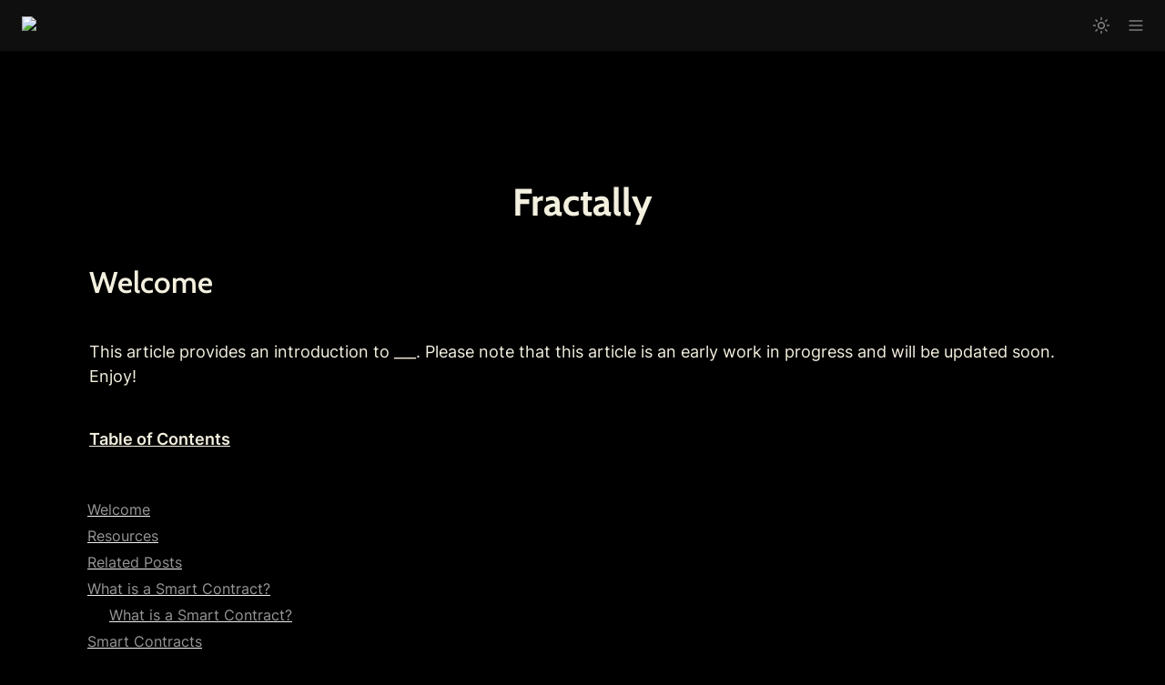

--- FILE ---
content_type: text/html; charset=utf-8
request_url: https://edencreators.com/garden/garden-gallery/fractally
body_size: 135158
content:
<!DOCTYPE html><html lang="en" dir="ltr" class="theme-dark"><head><meta charSet="utf-8"/><link rel="preconnect" href="/" crossorigin=""/><meta name="viewport" content="width=device-width, initial-scale=1"/><link rel="preload" href="https://assets-v2.super.so/global/fonts/Cabin/cabin-v26-latin-ext_latin-regular.woff2" as="font" crossorigin="anonymous" type="font/woff2"/><link rel="preload" href="https://assets-v2.super.so/global/fonts/Cabin/cabin-v26-latin-ext_latin-500.woff2" as="font" crossorigin="anonymous" type="font/woff2"/><link rel="preload" href="https://assets-v2.super.so/global/fonts/Cabin/cabin-v26-latin-ext_latin-600.woff2" as="font" crossorigin="anonymous" type="font/woff2"/><link rel="preload" href="https://assets-v2.super.so/global/fonts/Cabin/cabin-v26-latin-ext_latin-700.woff2" as="font" crossorigin="anonymous" type="font/woff2"/><link rel="preload" href="https://assets-v2.super.so/global/fonts/Inter/inter-v12-latin-ext_latin_cyrillic-ext_cyrillic-regular.woff2" as="font" crossorigin="anonymous" type="font/woff2"/><link rel="preload" href="https://assets-v2.super.so/global/fonts/Inter/inter-v12-latin-ext_latin_cyrillic-ext_cyrillic-500.woff2" as="font" crossorigin="anonymous" type="font/woff2"/><link rel="preload" href="https://assets-v2.super.so/global/fonts/Inter/inter-v12-latin-ext_latin_cyrillic-ext_cyrillic-600.woff2" as="font" crossorigin="anonymous" type="font/woff2"/><link rel="preload" href="https://assets-v2.super.so/global/fonts/Inter/inter-v12-latin-ext_latin_cyrillic-ext_cyrillic-700.woff2" as="font" crossorigin="anonymous" type="font/woff2"/><link rel="preload" as="image" imageSrcSet="/_next/image?url=https%3A%2F%2Fassets.super.so%2F662ee881-2fa4-4947-be60-0d719e154e7c%2Fuploads%2Flogo%2Fa851b401-6109-475e-bdbe-af57167f6f9f.png&amp;w=32&amp;q=75 1x"/><link rel="stylesheet" href="/_next/static/chunks/4057cc9dbcc744c0.css" data-precedence="next"/><link rel="preload" as="script" fetchPriority="low" href="/_next/static/chunks/ef7e1780489ef47b.js"/><script src="/_next/static/chunks/329c0e9c2897197b.js" async=""></script><script src="/_next/static/chunks/48b9427da8073be4.js" async=""></script><script src="/_next/static/chunks/c08b8935044855cc.js" async=""></script><script src="/_next/static/chunks/turbopack-a797a9dcefb3af65.js" async=""></script><script src="/_next/static/chunks/d96012bcfc98706a.js" async=""></script><script src="/_next/static/chunks/963c71eec1d89c3f.js" async=""></script><script src="/_next/static/chunks/f051bbd12aec0cc1.js" async=""></script><script src="/_next/static/chunks/b24231bb47e0cb77.js" async=""></script><script src="/_next/static/chunks/838e5a4413f0a7c7.js" async=""></script><script src="/_next/static/chunks/d0383f817159b1cf.js" async=""></script><script src="/_next/static/chunks/777a1b6fe715cc3f.js" async=""></script><script src="/_next/static/chunks/7f22801e85c972ca.js" async=""></script><script src="/_next/static/chunks/1b70408e1ee0ede3.js" async=""></script><script src="/_next/static/chunks/88cb2af845023e29.js" async=""></script><script src="/_next/static/chunks/8d3945c9ea1274d1.js" async=""></script><script src="/_next/static/chunks/398f78cbac628ac1.js" async=""></script><link rel="preload" href="/styles/static.css" as="style"/><link rel="preload" href="/styles/notion.css" as="style"/><link rel="preload" href="/styles/super.css" as="style"/><link rel="preload" href="https://joshmillgate.github.io/hunt/style.min.css" as="style"/><link rel="preload" href="https://joshmillgate.github.io/hunt/script.min.js" as="script"/><link rel="preload" href="/_next/static/chunks/d2b3d01ef7b174de.js" as="script" fetchPriority="low"/><link rel="preload" href="/_next/static/chunks/f1cf6df5c1ed5051.js" as="script" fetchPriority="low"/><link rel="preload" href="/_next/static/chunks/fcfac4eaff1d08f4.js" as="script" fetchPriority="low"/><link rel="preload" href="/_next/static/chunks/77f86911ea0462d3.js" as="script" fetchPriority="low"/><link rel="icon" href="https://assets.super.so/662ee881-2fa4-4947-be60-0d719e154e7c/uploads/favicon/c886b835-8250-4c7f-b4d4-31843582f0b4.png"/><link rel="preload" href="https://assets-v2.super.so/global/fonts/Cabin/cabin-v26-latin-ext_latin-regular.woff2" crossorigin="anonymous" as="font" type="font/woff2"/><link rel="preload" href="https://assets-v2.super.so/global/fonts/Cabin/cabin-v26-latin-ext_latin-500.woff2" crossorigin="anonymous" as="font" type="font/woff2"/><link rel="preload" href="https://assets-v2.super.so/global/fonts/Cabin/cabin-v26-latin-ext_latin-600.woff2" crossorigin="anonymous" as="font" type="font/woff2"/><link rel="preload" href="https://assets-v2.super.so/global/fonts/Cabin/cabin-v26-latin-ext_latin-700.woff2" crossorigin="anonymous" as="font" type="font/woff2"/><link rel="preload" href="https://assets-v2.super.so/global/fonts/Inter/inter-v12-latin-ext_latin_cyrillic-ext_cyrillic-regular.woff2" crossorigin="anonymous" as="font" type="font/woff2"/><link rel="preload" href="https://assets-v2.super.so/global/fonts/Inter/inter-v12-latin-ext_latin_cyrillic-ext_cyrillic-500.woff2" crossorigin="anonymous" as="font" type="font/woff2"/><link rel="preload" href="https://assets-v2.super.so/global/fonts/Inter/inter-v12-latin-ext_latin_cyrillic-ext_cyrillic-600.woff2" crossorigin="anonymous" as="font" type="font/woff2"/><link rel="preload" href="https://assets-v2.super.so/global/fonts/Inter/inter-v12-latin-ext_latin_cyrillic-ext_cyrillic-700.woff2" crossorigin="anonymous" as="font" type="font/woff2"/><title>Fractally</title><meta name="description" content="This article provides an introduction to ___. Please note that this article is an early work in progress and will be updated soon. Enjoy!"/><meta name="generator" content="Super"/><meta name="robots" content="index, follow"/><meta property="og:title" content="Fractally"/><meta property="og:description" content="This article provides an introduction to ___. Please note that this article is an early work in progress and will be updated soon. Enjoy!"/><meta property="og:url" content="https://edencreators.com/garden/garden-gallery/fractally"/><meta property="og:site_name" content="Fractally"/><meta property="og:locale" content="en-US"/><meta property="og:type" content="website"/><meta name="twitter:card" content="summary_large_image"/><meta name="twitter:title" content="Fractally"/><meta name="twitter:description" content="This article provides an introduction to ___. Please note that this article is an early work in progress and will be updated soon. Enjoy!"/><script>
    const html = document.getElementsByTagName("html")[0];
    try {
      const colorPreference = localStorage
        ? localStorage.getItem("color-preference")
        : null;

      if (true) {
        html.classList.remove("theme-dark");
      }
      
      if (true && colorPreference && html) {
        html.classList.add("theme-" + colorPreference);
      } else {
        html.classList.add("theme-dark");
      }
    } catch (e) {
      console.log('ERROR themeEffect', e)
      html.classList.add("theme-dark");
    }
</script><style>
      @font-face {
        font-family: "Cabin";
        font-style: normal;
        font-weight: 400;
        src: url("https://assets-v2.super.so/global/fonts/Cabin/cabin-v26-latin-ext_latin-regular.eot"); /* IE9 Compat Modes */
        
          src: local(""),
            url("https://assets-v2.super.so/global/fonts/Cabin/cabin-v26-latin-ext_latin-regular.eot?#iefix")
            format("embedded-opentype"),
            /* IE6-IE8 */
            url("https://assets-v2.super.so/global/fonts/Cabin/cabin-v26-latin-ext_latin-regular.woff2")
            format("woff2"),
            /* Super Modern Browsers */
            url("https://assets-v2.super.so/global/fonts/Cabin/cabin-v26-latin-ext_latin-regular.woff")
            format("woff"),
            /* Modern Browsers */
            url("https://assets-v2.super.so/global/fonts/Cabin/cabin-v26-latin-ext_latin-regular.ttf")
            format("truetype"),
            /* Safari, Android, iOS */
            url("https://assets-v2.super.so/global/fonts/Cabin/cabin-v26-latin-ext_latin-regular.svg#Cabin")
            format("svg"); /* Legacy iOS */
        
      }
    
      @font-face {
        font-family: "Cabin";
        font-style: normal;
        font-weight: 500;
        src: url("https://assets-v2.super.so/global/fonts/Cabin/cabin-v26-latin-ext_latin-500.eot"); /* IE9 Compat Modes */
        
          src: local(""),
            url("https://assets-v2.super.so/global/fonts/Cabin/cabin-v26-latin-ext_latin-500.eot?#iefix")
            format("embedded-opentype"),
            /* IE6-IE8 */
            url("https://assets-v2.super.so/global/fonts/Cabin/cabin-v26-latin-ext_latin-500.woff2")
            format("woff2"),
            /* Super Modern Browsers */
            url("https://assets-v2.super.so/global/fonts/Cabin/cabin-v26-latin-ext_latin-500.woff")
            format("woff"),
            /* Modern Browsers */
            url("https://assets-v2.super.so/global/fonts/Cabin/cabin-v26-latin-ext_latin-500.ttf")
            format("truetype"),
            /* Safari, Android, iOS */
            url("https://assets-v2.super.so/global/fonts/Cabin/cabin-v26-latin-ext_latin-500.svg#Cabin")
            format("svg"); /* Legacy iOS */
        
      }
    
      @font-face {
        font-family: "Cabin";
        font-style: normal;
        font-weight: 600;
        src: url("https://assets-v2.super.so/global/fonts/Cabin/cabin-v26-latin-ext_latin-600.eot"); /* IE9 Compat Modes */
        
          src: local(""),
            url("https://assets-v2.super.so/global/fonts/Cabin/cabin-v26-latin-ext_latin-600.eot?#iefix")
            format("embedded-opentype"),
            /* IE6-IE8 */
            url("https://assets-v2.super.so/global/fonts/Cabin/cabin-v26-latin-ext_latin-600.woff2")
            format("woff2"),
            /* Super Modern Browsers */
            url("https://assets-v2.super.so/global/fonts/Cabin/cabin-v26-latin-ext_latin-600.woff")
            format("woff"),
            /* Modern Browsers */
            url("https://assets-v2.super.so/global/fonts/Cabin/cabin-v26-latin-ext_latin-600.ttf")
            format("truetype"),
            /* Safari, Android, iOS */
            url("https://assets-v2.super.so/global/fonts/Cabin/cabin-v26-latin-ext_latin-600.svg#Cabin")
            format("svg"); /* Legacy iOS */
        
      }
    
      @font-face {
        font-family: "Cabin";
        font-style: normal;
        font-weight: 700;
        src: url("https://assets-v2.super.so/global/fonts/Cabin/cabin-v26-latin-ext_latin-700.eot"); /* IE9 Compat Modes */
        
          src: local(""),
            url("https://assets-v2.super.so/global/fonts/Cabin/cabin-v26-latin-ext_latin-700.eot?#iefix")
            format("embedded-opentype"),
            /* IE6-IE8 */
            url("https://assets-v2.super.so/global/fonts/Cabin/cabin-v26-latin-ext_latin-700.woff2")
            format("woff2"),
            /* Super Modern Browsers */
            url("https://assets-v2.super.so/global/fonts/Cabin/cabin-v26-latin-ext_latin-700.woff")
            format("woff"),
            /* Modern Browsers */
            url("https://assets-v2.super.so/global/fonts/Cabin/cabin-v26-latin-ext_latin-700.ttf")
            format("truetype"),
            /* Safari, Android, iOS */
            url("https://assets-v2.super.so/global/fonts/Cabin/cabin-v26-latin-ext_latin-700.svg#Cabin")
            format("svg"); /* Legacy iOS */
        
      }
    
      @font-face {
        font-family: "Inter";
        font-style: normal;
font-display: swap;
        font-weight: 400;
        src: url("https://assets-v2.super.so/global/fonts/Inter/inter-v12-latin-ext_latin_cyrillic-ext_cyrillic-regular.eot"); /* IE9 Compat Modes */
        
          src: local(""),
            url("https://assets-v2.super.so/global/fonts/Inter/inter-v12-latin-ext_latin_cyrillic-ext_cyrillic-regular.eot?#iefix")
            format("embedded-opentype"),
            /* IE6-IE8 */
            url("https://assets-v2.super.so/global/fonts/Inter/inter-v12-latin-ext_latin_cyrillic-ext_cyrillic-regular.woff2")
            format("woff2"),
            /* Super Modern Browsers */
            url("https://assets-v2.super.so/global/fonts/Inter/inter-v12-latin-ext_latin_cyrillic-ext_cyrillic-regular.woff")
            format("woff"),
            /* Modern Browsers */
            url("https://assets-v2.super.so/global/fonts/Inter/inter-v12-latin-ext_latin_cyrillic-ext_cyrillic-regular.ttf")
            format("truetype"),
            /* Safari, Android, iOS */
            url("https://assets-v2.super.so/global/fonts/Inter/inter-v12-latin-ext_latin_cyrillic-ext_cyrillic-regular.svg#Inter")
            format("svg"); /* Legacy iOS */
        
      }
    
      @font-face {
        font-family: "Inter";
        font-style: normal;
font-display: swap;
        font-weight: 500;
        src: url("https://assets-v2.super.so/global/fonts/Inter/inter-v12-latin-ext_latin_cyrillic-ext_cyrillic-500.eot"); /* IE9 Compat Modes */
        
          src: local(""),
            url("https://assets-v2.super.so/global/fonts/Inter/inter-v12-latin-ext_latin_cyrillic-ext_cyrillic-500.eot?#iefix")
            format("embedded-opentype"),
            /* IE6-IE8 */
            url("https://assets-v2.super.so/global/fonts/Inter/inter-v12-latin-ext_latin_cyrillic-ext_cyrillic-500.woff2")
            format("woff2"),
            /* Super Modern Browsers */
            url("https://assets-v2.super.so/global/fonts/Inter/inter-v12-latin-ext_latin_cyrillic-ext_cyrillic-500.woff")
            format("woff"),
            /* Modern Browsers */
            url("https://assets-v2.super.so/global/fonts/Inter/inter-v12-latin-ext_latin_cyrillic-ext_cyrillic-500.ttf")
            format("truetype"),
            /* Safari, Android, iOS */
            url("https://assets-v2.super.so/global/fonts/Inter/inter-v12-latin-ext_latin_cyrillic-ext_cyrillic-500.svg#Inter")
            format("svg"); /* Legacy iOS */
        
      }
    
      @font-face {
        font-family: "Inter";
        font-style: normal;
font-display: swap;
        font-weight: 600;
        src: url("https://assets-v2.super.so/global/fonts/Inter/inter-v12-latin-ext_latin_cyrillic-ext_cyrillic-600.eot"); /* IE9 Compat Modes */
        
          src: local(""),
            url("https://assets-v2.super.so/global/fonts/Inter/inter-v12-latin-ext_latin_cyrillic-ext_cyrillic-600.eot?#iefix")
            format("embedded-opentype"),
            /* IE6-IE8 */
            url("https://assets-v2.super.so/global/fonts/Inter/inter-v12-latin-ext_latin_cyrillic-ext_cyrillic-600.woff2")
            format("woff2"),
            /* Super Modern Browsers */
            url("https://assets-v2.super.so/global/fonts/Inter/inter-v12-latin-ext_latin_cyrillic-ext_cyrillic-600.woff")
            format("woff"),
            /* Modern Browsers */
            url("https://assets-v2.super.so/global/fonts/Inter/inter-v12-latin-ext_latin_cyrillic-ext_cyrillic-600.ttf")
            format("truetype"),
            /* Safari, Android, iOS */
            url("https://assets-v2.super.so/global/fonts/Inter/inter-v12-latin-ext_latin_cyrillic-ext_cyrillic-600.svg#Inter")
            format("svg"); /* Legacy iOS */
        
      }
    
      @font-face {
        font-family: "Inter";
        font-style: normal;
font-display: swap;
        font-weight: 700;
        src: url("https://assets-v2.super.so/global/fonts/Inter/inter-v12-latin-ext_latin_cyrillic-ext_cyrillic-700.eot"); /* IE9 Compat Modes */
        
          src: local(""),
            url("https://assets-v2.super.so/global/fonts/Inter/inter-v12-latin-ext_latin_cyrillic-ext_cyrillic-700.eot?#iefix")
            format("embedded-opentype"),
            /* IE6-IE8 */
            url("https://assets-v2.super.so/global/fonts/Inter/inter-v12-latin-ext_latin_cyrillic-ext_cyrillic-700.woff2")
            format("woff2"),
            /* Super Modern Browsers */
            url("https://assets-v2.super.so/global/fonts/Inter/inter-v12-latin-ext_latin_cyrillic-ext_cyrillic-700.woff")
            format("woff"),
            /* Modern Browsers */
            url("https://assets-v2.super.so/global/fonts/Inter/inter-v12-latin-ext_latin_cyrillic-ext_cyrillic-700.ttf")
            format("truetype"),
            /* Safari, Android, iOS */
            url("https://assets-v2.super.so/global/fonts/Inter/inter-v12-latin-ext_latin_cyrillic-ext_cyrillic-700.svg#Inter")
            format("svg"); /* Legacy iOS */
        
      }
    
      @font-face {
        font-family: "Inter-fallback";
        size-adjust: 107%;
        ascent-override: 90%;
        src: local("Arial");
      }
    </style><link rel="stylesheet" href="/styles/static.css"/><link rel="stylesheet" href="/styles/notion.css"/><link rel="stylesheet" href="/styles/super.css"/><link href="https://joshmillgate.github.io/hunt/style.min.css" rel="stylesheet"/><script src="/_next/static/chunks/a6dad97d9634a72d.js" noModule=""></script></head><body><div hidden=""><!--$--><!--/$--></div><div class="super-root"><nav aria-label="Main" data-orientation="horizontal" dir="ltr" class="super-navbar minimal" style="position:sticky;box-shadow:var(--navbar-shadow);-webkit-box-shadow:var(--navbar-shadow)"><div class="super-navbar__content"><!--$!--><template data-dgst="BAILOUT_TO_CLIENT_SIDE_RENDERING"></template><span class="notion-link super-navbar__logo"><div class="super-navbar__logo-image"><span data-full-size="https://assets.super.so/662ee881-2fa4-4947-be60-0d719e154e7c/uploads/logo/a851b401-6109-475e-bdbe-af57167f6f9f.png" data-lightbox-src="https://assets.super.so/662ee881-2fa4-4947-be60-0d719e154e7c/uploads/logo/a851b401-6109-475e-bdbe-af57167f6f9f.png" style="display:contents"><img alt="Logo" width="4" height="40" decoding="async" data-nimg="1" style="color:transparent;object-fit:contain;object-position:left" srcSet="/_next/image?url=https%3A%2F%2Fassets.super.so%2F662ee881-2fa4-4947-be60-0d719e154e7c%2Fuploads%2Flogo%2Fa851b401-6109-475e-bdbe-af57167f6f9f.png&amp;w=32&amp;q=75 1x" src="/_next/image?url=https%3A%2F%2Fassets.super.so%2F662ee881-2fa4-4947-be60-0d719e154e7c%2Fuploads%2Flogo%2Fa851b401-6109-475e-bdbe-af57167f6f9f.png&amp;w=32&amp;q=75"/></span></div></span><!--/$--><div style="position:relative"><ul data-orientation="horizontal" class="super-navbar__item-list" dir="ltr"><li><!--$!--><template data-dgst="BAILOUT_TO_CLIENT_SIDE_RENDERING"></template><span class="notion-link super-navbar__item">Garden</span><!--/$--></li><li><!--$!--><template data-dgst="BAILOUT_TO_CLIENT_SIDE_RENDERING"></template><span class="notion-link super-navbar__item">Videos</span><!--/$--></li><li><!--$!--><template data-dgst="BAILOUT_TO_CLIENT_SIDE_RENDERING"></template><span class="notion-link super-navbar__item">Events</span><!--/$--></li><li><span id="radix-_R_b5j9fivb_-trigger-8b05a784-2fac-45f9-b884-a30653ef93bd" data-state="closed" aria-expanded="false" aria-controls="radix-_R_b5j9fivb_-content-8b05a784-2fac-45f9-b884-a30653ef93bd" class="super-navbar__list" data-radix-collection-item="">Communities</span></li></ul></div><div class="super-navbar__actions"><div class="super-navbar__button super-navbar__theme-toggle"><!--$?--><template id="B:0"></template><div style="width:20px;min-width:20px;height:20px;min-height:20px"></div><!--/$--></div><div class="super-navbar__button super-navbar__menu-open"><!--$--><svg xmlns="http://www.w3.org/2000/svg" width="20" height="20" viewBox="0 0 24 24" fill="none" stroke="currentColor" stroke-width="2" stroke-linecap="round" stroke-linejoin="round" class="lucide lucide-menu " type="Menu"><line x1="4" x2="20" y1="12" y2="12"></line><line x1="4" x2="20" y1="6" y2="6"></line><line x1="4" x2="20" y1="18" y2="18"></line></svg><!--/$--></div></div></div><div class="super-navbar__viewport-wrapper"></div></nav><div class="super-content-wrapper"><main id="page-garden-garden-gallery-fractally" class="super-content page__garden-garden-gallery-fractally parent-page__garden-garden-gallery"><div class="notion-header page"><div class="notion-header__cover no-cover no-icon"></div><div class="notion-header__content max-width no-cover no-icon"><div class="notion-header__title-wrapper"><h1 class="notion-header__title">Fractally</h1></div></div></div><article id="block-garden-garden-gallery-fractally" class="notion-root max-width has-footer"><span class="notion-heading__anchor" id="2edd5460304c46b6a12d8542333ccfd5"></span><h2 id="block-2edd5460304c46b6a12d8542333ccfd5" class="notion-heading notion-semantic-string">Welcome</h2><div id="block-1566292d73204466b3edefb05efcf1c0" class="notion-text"></div><p id="block-4411aea126d74e4283843acdac755ca0" class="notion-text notion-text__content notion-semantic-string">This article provides an introduction to ___. Please note that this article is an early work in progress and will be updated soon. Enjoy!</p><div id="block-f58dd8110b174aa995f5ea9f63ae0429" class="notion-text"></div><p id="block-b65a06c619c44b39bb676d9744afdac2" class="notion-text notion-text__content notion-semantic-string"><strong><u>Table of Contents</u></strong></p><div id="block-229222a0bdad4a05b8c67bddd3ebc6db" class="notion-text"></div><ul id="block-40d6256f419d4755b1ad69bf5cedc09d" class="notion-table-of-contents color-gray"><li class="notion-table-of-contents__item"><!--$!--><template data-dgst="BAILOUT_TO_CLIENT_SIDE_RENDERING"></template><span class="notion-link"><div style="margin-inline-start:0px" class="notion-semantic-string">Welcome</div></span><!--/$--></li><li class="notion-table-of-contents__item"><!--$!--><template data-dgst="BAILOUT_TO_CLIENT_SIDE_RENDERING"></template><span class="notion-link"><div style="margin-inline-start:0px" class="notion-semantic-string">Resources</div></span><!--/$--></li><li class="notion-table-of-contents__item"><!--$!--><template data-dgst="BAILOUT_TO_CLIENT_SIDE_RENDERING"></template><span class="notion-link"><div style="margin-inline-start:0px" class="notion-semantic-string">Related Posts</div></span><!--/$--></li><li class="notion-table-of-contents__item"><!--$!--><template data-dgst="BAILOUT_TO_CLIENT_SIDE_RENDERING"></template><span class="notion-link"><div style="margin-inline-start:0px" class="notion-semantic-string">What is a Smart Contract?</div></span><!--/$--></li><li class="notion-table-of-contents__item"><!--$!--><template data-dgst="BAILOUT_TO_CLIENT_SIDE_RENDERING"></template><span class="notion-link"><div style="margin-inline-start:24px" class="notion-semantic-string">What is a Smart Contract?</div></span><!--/$--></li><li class="notion-table-of-contents__item"><!--$!--><template data-dgst="BAILOUT_TO_CLIENT_SIDE_RENDERING"></template><span class="notion-link"><div style="margin-inline-start:0px" class="notion-semantic-string">Smart Contracts</div></span><!--/$--></li><li class="notion-table-of-contents__item"><!--$!--><template data-dgst="BAILOUT_TO_CLIENT_SIDE_RENDERING"></template><span class="notion-link"><div style="margin-inline-start:24px" class="notion-semantic-string">by Daniel Larimer</div></span><!--/$--></li><li class="notion-table-of-contents__item"><!--$!--><template data-dgst="BAILOUT_TO_CLIENT_SIDE_RENDERING"></template><span class="notion-link"><div style="margin-inline-start:24px" class="notion-semantic-string">Traditional Theory of Contracts</div></span><!--/$--></li><li class="notion-table-of-contents__item"><!--$!--><template data-dgst="BAILOUT_TO_CLIENT_SIDE_RENDERING"></template><span class="notion-link"><div style="margin-inline-start:24px" class="notion-semantic-string">Wedding Engagement as a Contract</div></span><!--/$--></li><li class="notion-table-of-contents__item"><!--$!--><template data-dgst="BAILOUT_TO_CLIENT_SIDE_RENDERING"></template><span class="notion-link"><div style="margin-inline-start:24px" class="notion-semantic-string">Theory of Reliance</div></span><!--/$--></li><li class="notion-table-of-contents__item"><!--$!--><template data-dgst="BAILOUT_TO_CLIENT_SIDE_RENDERING"></template><span class="notion-link"><div style="margin-inline-start:24px" class="notion-semantic-string">Concert Singer Contract</div></span><!--/$--></li><li class="notion-table-of-contents__item"><!--$!--><template data-dgst="BAILOUT_TO_CLIENT_SIDE_RENDERING"></template><span class="notion-link"><div style="margin-inline-start:24px" class="notion-semantic-string">Smarter Contracts</div></span><!--/$--></li><li class="notion-table-of-contents__item"><!--$!--><template data-dgst="BAILOUT_TO_CLIENT_SIDE_RENDERING"></template><span class="notion-link"><div style="margin-inline-start:24px" class="notion-semantic-string">Multi-Dimensional Property Rights</div></span><!--/$--></li><li class="notion-table-of-contents__item"><!--$!--><template data-dgst="BAILOUT_TO_CLIENT_SIDE_RENDERING"></template><span class="notion-link"><div style="margin-inline-start:24px" class="notion-semantic-string">Nondisclosure Agreements</div></span><!--/$--></li><li class="notion-table-of-contents__item"><!--$!--><template data-dgst="BAILOUT_TO_CLIENT_SIDE_RENDERING"></template><span class="notion-link"><div style="margin-inline-start:24px" class="notion-semantic-string">The Value of Trust</div></span><!--/$--></li><li class="notion-table-of-contents__item"><!--$!--><template data-dgst="BAILOUT_TO_CLIENT_SIDE_RENDERING"></template><span class="notion-link"><div style="margin-inline-start:24px" class="notion-semantic-string">Most Contracts are Unenforceable</div></span><!--/$--></li><li class="notion-table-of-contents__item"><!--$!--><template data-dgst="BAILOUT_TO_CLIENT_SIDE_RENDERING"></template><span class="notion-link"><div style="margin-inline-start:24px" class="notion-semantic-string">Avoiding Imputed and Implied Contracts</div></span><!--/$--></li><li class="notion-table-of-contents__item"><!--$!--><template data-dgst="BAILOUT_TO_CLIENT_SIDE_RENDERING"></template><span class="notion-link"><div style="margin-inline-start:24px" class="notion-semantic-string">Is the Peace Treaty a Promise or a Smart Contract?</div></span><!--/$--></li><li class="notion-table-of-contents__item"><!--$!--><template data-dgst="BAILOUT_TO_CLIENT_SIDE_RENDERING"></template><span class="notion-link"><div style="margin-inline-start:24px" class="notion-semantic-string">Yeah, But, What about…</div></span><!--/$--></li><li class="notion-table-of-contents__item"><!--$!--><template data-dgst="BAILOUT_TO_CLIENT_SIDE_RENDERING"></template><span class="notion-link"><div style="margin-inline-start:24px" class="notion-semantic-string">What is a DAO?</div></span><!--/$--></li><li class="notion-table-of-contents__item"><!--$!--><template data-dgst="BAILOUT_TO_CLIENT_SIDE_RENDERING"></template><span class="notion-link"><div style="margin-inline-start:48px" class="notion-semantic-string">What is a DAO?</div></span><!--/$--></li><li class="notion-table-of-contents__item"><!--$!--><template data-dgst="BAILOUT_TO_CLIENT_SIDE_RENDERING"></template><span class="notion-link"><div style="margin-inline-start:24px" class="notion-semantic-string">Bitcoin: The first DAO</div></span><!--/$--></li><li class="notion-table-of-contents__item"><!--$!--><template data-dgst="BAILOUT_TO_CLIENT_SIDE_RENDERING"></template><span class="notion-link"><div style="margin-inline-start:24px" class="notion-semantic-string">Ethereum’s “The DAO”</div></span><!--/$--></li><li class="notion-table-of-contents__item"><!--$!--><template data-dgst="BAILOUT_TO_CLIENT_SIDE_RENDERING"></template><span class="notion-link"><div style="margin-inline-start:24px" class="notion-semantic-string">What is Fractal Democracy?</div></span><!--/$--></li><li class="notion-table-of-contents__item"><!--$!--><template data-dgst="BAILOUT_TO_CLIENT_SIDE_RENDERING"></template><span class="notion-link"><div style="margin-inline-start:48px" class="notion-semantic-string">June 21, 2022		What is Fractal Democracy?</div></span><!--/$--></li><li class="notion-table-of-contents__item"><!--$!--><template data-dgst="BAILOUT_TO_CLIENT_SIDE_RENDERING"></template><span class="notion-link"><div style="margin-inline-start:24px" class="notion-semantic-string">How is Democracy Fractal?</div></span><!--/$--></li><li class="notion-table-of-contents__item"><!--$!--><template data-dgst="BAILOUT_TO_CLIENT_SIDE_RENDERING"></template><span class="notion-link"><div style="margin-inline-start:24px" class="notion-semantic-string">What is Democracy?</div></span><!--/$--></li><li class="notion-table-of-contents__item"><!--$!--><template data-dgst="BAILOUT_TO_CLIENT_SIDE_RENDERING"></template><span class="notion-link"><div style="margin-inline-start:24px" class="notion-semantic-string">Why Democracy must be Fractal</div></span><!--/$--></li><li class="notion-table-of-contents__item"><!--$!--><template data-dgst="BAILOUT_TO_CLIENT_SIDE_RENDERING"></template><span class="notion-link"><div style="margin-inline-start:24px" class="notion-semantic-string">Voting is not Democracy</div></span><!--/$--></li><li class="notion-table-of-contents__item"><!--$!--><template data-dgst="BAILOUT_TO_CLIENT_SIDE_RENDERING"></template><span class="notion-link"><div style="margin-inline-start:24px" class="notion-semantic-string">Fractal Voting</div></span><!--/$--></li><li class="notion-table-of-contents__item"><!--$!--><template data-dgst="BAILOUT_TO_CLIENT_SIDE_RENDERING"></template><span class="notion-link"><div style="margin-inline-start:0px" class="notion-semantic-string">Fractally — The Next Generation of DAOs</div></span><!--/$--></li><li class="notion-table-of-contents__item"><!--$!--><template data-dgst="BAILOUT_TO_CLIENT_SIDE_RENDERING"></template><span class="notion-link"><div style="margin-inline-start:24px" class="notion-semantic-string">How to Build Consensus</div></span><!--/$--></li><li class="notion-table-of-contents__item"><!--$!--><template data-dgst="BAILOUT_TO_CLIENT_SIDE_RENDERING"></template><span class="notion-link"><div style="margin-inline-start:24px" class="notion-semantic-string">Joining a Team</div></span><!--/$--></li><li class="notion-table-of-contents__item"><!--$!--><template data-dgst="BAILOUT_TO_CLIENT_SIDE_RENDERING"></template><span class="notion-link"><div style="margin-inline-start:24px" class="notion-semantic-string">Creating Content</div></span><!--/$--></li><li class="notion-table-of-contents__item"><!--$!--><template data-dgst="BAILOUT_TO_CLIENT_SIDE_RENDERING"></template><span class="notion-link"><div style="margin-inline-start:24px" class="notion-semantic-string">Providing Liquidity</div></span><!--/$--></li><li class="notion-table-of-contents__item"><!--$!--><template data-dgst="BAILOUT_TO_CLIENT_SIDE_RENDERING"></template><span class="notion-link"><div style="margin-inline-start:24px" class="notion-semantic-string">Fractal Governance</div></span><!--/$--></li><li class="notion-table-of-contents__item"><!--$!--><template data-dgst="BAILOUT_TO_CLIENT_SIDE_RENDERING"></template><span class="notion-link"><div style="margin-inline-start:24px" class="notion-semantic-string">Fractally White Paper Twosday Reveal</div></span><!--/$--></li><li class="notion-table-of-contents__item"><!--$!--><template data-dgst="BAILOUT_TO_CLIENT_SIDE_RENDERING"></template><span class="notion-link"><div style="margin-inline-start:0px" class="notion-semantic-string">What is the Legal Standing of a DAO?</div></span><!--/$--></li><li class="notion-table-of-contents__item"><!--$!--><template data-dgst="BAILOUT_TO_CLIENT_SIDE_RENDERING"></template><span class="notion-link"><div style="margin-inline-start:24px" class="notion-semantic-string">June 28, 2022		What is the Legal Standing of a DAO?</div></span><!--/$--></li><li class="notion-table-of-contents__item"><!--$!--><template data-dgst="BAILOUT_TO_CLIENT_SIDE_RENDERING"></template><span class="notion-link"><div style="margin-inline-start:24px" class="notion-semantic-string">Are DAOs General Partnerships?</div></span><!--/$--></li><li class="notion-table-of-contents__item"><!--$!--><template data-dgst="BAILOUT_TO_CLIENT_SIDE_RENDERING"></template><span class="notion-link"><div style="margin-inline-start:48px" class="notion-semantic-string">Who is a Member?</div></span><!--/$--></li><li class="notion-table-of-contents__item"><!--$!--><template data-dgst="BAILOUT_TO_CLIENT_SIDE_RENDERING"></template><span class="notion-link"><div style="margin-inline-start:24px" class="notion-semantic-string">How to Prevent a DAO from being classified as a General Partnership</div></span><!--/$--></li><li class="notion-table-of-contents__item"><!--$!--><template data-dgst="BAILOUT_TO_CLIENT_SIDE_RENDERING"></template><span class="notion-link"><div style="margin-inline-start:48px" class="notion-semantic-string">What is Property?</div></span><!--/$--></li><li class="notion-table-of-contents__item"><!--$!--><template data-dgst="BAILOUT_TO_CLIENT_SIDE_RENDERING"></template><span class="notion-link"><div style="margin-inline-start:48px" class="notion-semantic-string">Smart Contracts as Vending Machines</div></span><!--/$--></li><li class="notion-table-of-contents__item"><!--$!--><template data-dgst="BAILOUT_TO_CLIENT_SIDE_RENDERING"></template><span class="notion-link"><div style="margin-inline-start:48px" class="notion-semantic-string">Tokens that Aren’t Property</div></span><!--/$--></li><li class="notion-table-of-contents__item"><!--$!--><template data-dgst="BAILOUT_TO_CLIENT_SIDE_RENDERING"></template><span class="notion-link"><div style="margin-inline-start:48px" class="notion-semantic-string">Ownership of Keys not Tokens</div></span><!--/$--></li><li class="notion-table-of-contents__item"><!--$!--><template data-dgst="BAILOUT_TO_CLIENT_SIDE_RENDERING"></template><span class="notion-link"><div style="margin-inline-start:24px" class="notion-semantic-string">Smart Contracts as Smart Opinions</div></span><!--/$--></li><li class="notion-table-of-contents__item"><!--$!--><template data-dgst="BAILOUT_TO_CLIENT_SIDE_RENDERING"></template><span class="notion-link"><div style="margin-inline-start:48px" class="notion-semantic-string">Explicit Agreement</div></span><!--/$--></li><li class="notion-table-of-contents__item"><!--$!--><template data-dgst="BAILOUT_TO_CLIENT_SIDE_RENDERING"></template><span class="notion-link"><div style="margin-inline-start:24px" class="notion-semantic-string">Are DAO’s Unincorporated Nonprofit Associations?</div></span><!--/$--></li><li class="notion-table-of-contents__item"><!--$!--><template data-dgst="BAILOUT_TO_CLIENT_SIDE_RENDERING"></template><span class="notion-link"><div style="margin-inline-start:24px" class="notion-semantic-string">Legal Status of Immutable Smart Contracts</div></span><!--/$--></li><li class="notion-table-of-contents__item"><!--$!--><template data-dgst="BAILOUT_TO_CLIENT_SIDE_RENDERING"></template><span class="notion-link"><div style="margin-inline-start:48px" class="notion-semantic-string">Transaction Fees &amp; Profit</div></span><!--/$--></li><li class="notion-table-of-contents__item"><!--$!--><template data-dgst="BAILOUT_TO_CLIENT_SIDE_RENDERING"></template><span class="notion-link"><div style="margin-inline-start:24px" class="notion-semantic-string">Can you sue a DAO?</div></span><!--/$--></li><li class="notion-table-of-contents__item"><!--$!--><template data-dgst="BAILOUT_TO_CLIENT_SIDE_RENDERING"></template><span class="notion-link"><div style="margin-inline-start:24px" class="notion-semantic-string">Can a DAO file a lawsuit?</div></span><!--/$--></li><li class="notion-table-of-contents__item"><!--$!--><template data-dgst="BAILOUT_TO_CLIENT_SIDE_RENDERING"></template><span class="notion-link"><div style="margin-inline-start:48px" class="notion-semantic-string">Conclusion</div></span><!--/$--></li><li class="notion-table-of-contents__item"><!--$!--><template data-dgst="BAILOUT_TO_CLIENT_SIDE_RENDERING"></template><span class="notion-link"><div style="margin-inline-start:48px" class="notion-semantic-string">Disclaimer</div></span><!--/$--></li></ul><div id="block-659a9f57400a483fa6b54e8786feca95" class="notion-text"></div><div id="block-62a6765745e24e55aa55e80ee108c37b" class="notion-text"></div><span class="notion-heading__anchor" id="49be9a9264c849c98ed22c7bc9475d5e"></span><h2 id="block-49be9a9264c849c98ed22c7bc9475d5e" class="notion-heading notion-semantic-string">Resources</h2><div id="block-5b0a655ba0bc422ab7c31f62e7767134" class="notion-text"></div><div id="block-17e72cf5393e448ca06a33830eacbe6c" class="notion-text"></div><div id="block-36f78ead4b2a484bbcd7cd4a3db3c54d" class="notion-text"></div><span class="notion-heading__anchor" id="aed4ef30fbb0424a8ecb38c11d1bf7da"></span><h2 id="block-aed4ef30fbb0424a8ecb38c11d1bf7da" class="notion-heading notion-semantic-string">Related Posts</h2><div id="block-787df69e924a44e4bf6270405e4296f5" class="notion-text"></div><div id="block-8a3c34da39724aadaade332455ab1fb0" class="notion-to-do"><div class="notion-to-do__content"><div class="notion-to-do__icon"><div class="notion-checkbox"><svg viewBox="0 0 16 16"><path d="M1.5,1.5 L1.5,14.5 L14.5,14.5 L14.5,1.5 L1.5,1.5 Z M0,0 L16,0 L16,16 L0,16 L0,0 Z"></path></svg></div></div><div class="notion-to-do__title"><span class="notion-semantic-string">Organize these into garden pages for:</span></div></div><div class="notion-to-do__children"><div id="block-55ee0b59365c45f0916742fb565180e3" class="notion-to-do"><div class="notion-to-do__content"><div class="notion-to-do__icon"><div class="notion-checkbox"><svg viewBox="0 0 16 16"><path d="M1.5,1.5 L1.5,14.5 L14.5,14.5 L14.5,1.5 L1.5,1.5 Z M0,0 L16,0 L16,16 L0,16 L0,0 Z"></path></svg></div></div><div class="notion-to-do__title"><span class="notion-semantic-string">DAOs</span></div></div></div><div id="block-f62fade7124447f38dd13d53204147cd" class="notion-to-do"><div class="notion-to-do__content"><div class="notion-to-do__icon"><div class="notion-checkbox"><svg viewBox="0 0 16 16"><path d="M1.5,1.5 L1.5,14.5 L14.5,14.5 L14.5,1.5 L1.5,1.5 Z M0,0 L16,0 L16,16 L0,16 L0,0 Z"></path></svg></div></div><div class="notion-to-do__title"><span class="notion-semantic-string">Smart Contacts</span></div></div></div></div></div><div id="block-4adad3ab055f4bb98ac948e719eb5ce6" class="notion-text"></div><div id="block-a7ed3c879d9c4285b6ee02fdbdb17665" class="notion-text"></div><span class="notion-heading__anchor" id="9de9e8c414c7400783b0b9f9f374b37f"></span><h2 id="block-9de9e8c414c7400783b0b9f9f374b37f" class="notion-heading notion-semantic-string">What is a Smart Contract?</h2><p id="block-fd53ffd4ec364b6eb7ce6edc873b81f8" class="notion-text notion-text__content notion-semantic-string"><a href="https://fractally.com/blog/what-is-a-smart-contract" class="notion-link link" data-server-link="true" data-link-uri="https://fractally.com/blog/what-is-a-smart-contract">https://fractally.com/blog/what-is-a-smart-contract</a>	</p><div id="block-cab1298bef59411a86d1b3f33c04fc0a" class="notion-image page-width"><span data-full-size="https://images.spr.so/cdn-cgi/imagedelivery/j42No7y-dcokJuNgXeA0ig/5dd66f4d-bf33-4f2b-af6a-b05412f507d6/Untitled/public" data-lightbox-src="https://images.spr.so/cdn-cgi/imagedelivery/j42No7y-dcokJuNgXeA0ig/5dd66f4d-bf33-4f2b-af6a-b05412f507d6/Untitled/public" style="display:contents"><img alt="image" loading="lazy" width="1994" height="1200" decoding="async" data-nimg="1" style="color:transparent;object-fit:contain;object-position:center;height:auto" sizes="(max-width: 546px) 100vw, 100vw" srcSet="https://images.spr.so/cdn-cgi/imagedelivery/j42No7y-dcokJuNgXeA0ig/5dd66f4d-bf33-4f2b-af6a-b05412f507d6/Untitled/w=1920,quality=90,fit=scale-down 640w, https://images.spr.so/cdn-cgi/imagedelivery/j42No7y-dcokJuNgXeA0ig/5dd66f4d-bf33-4f2b-af6a-b05412f507d6/Untitled/w=1920,quality=90,fit=scale-down 750w, https://images.spr.so/cdn-cgi/imagedelivery/j42No7y-dcokJuNgXeA0ig/5dd66f4d-bf33-4f2b-af6a-b05412f507d6/Untitled/w=1920,quality=90,fit=scale-down 828w, https://images.spr.so/cdn-cgi/imagedelivery/j42No7y-dcokJuNgXeA0ig/5dd66f4d-bf33-4f2b-af6a-b05412f507d6/Untitled/w=1920,quality=90,fit=scale-down 1080w, https://images.spr.so/cdn-cgi/imagedelivery/j42No7y-dcokJuNgXeA0ig/5dd66f4d-bf33-4f2b-af6a-b05412f507d6/Untitled/w=1920,quality=90,fit=scale-down 1200w, https://images.spr.so/cdn-cgi/imagedelivery/j42No7y-dcokJuNgXeA0ig/5dd66f4d-bf33-4f2b-af6a-b05412f507d6/Untitled/w=1920,quality=90,fit=scale-down 1920w, https://images.spr.so/cdn-cgi/imagedelivery/j42No7y-dcokJuNgXeA0ig/5dd66f4d-bf33-4f2b-af6a-b05412f507d6/Untitled/w=1920,quality=90,fit=scale-down 2048w, https://images.spr.so/cdn-cgi/imagedelivery/j42No7y-dcokJuNgXeA0ig/5dd66f4d-bf33-4f2b-af6a-b05412f507d6/Untitled/w=1920,quality=90,fit=scale-down 3840w" src="https://images.spr.so/cdn-cgi/imagedelivery/j42No7y-dcokJuNgXeA0ig/5dd66f4d-bf33-4f2b-af6a-b05412f507d6/Untitled/w=1920,quality=90,fit=scale-down"/></span></div><span class="notion-heading__anchor" id="63b1cb86980f45708727f149e68a4f5c"></span><h3 id="block-63b1cb86980f45708727f149e68a4f5c" class="notion-heading notion-semantic-string">What is a Smart Contract?	</h3><p id="block-761c934c23a94df3bbf5d725a60bd3a3" class="notion-text notion-text__content notion-semantic-string"><strong>A smart contract is computer code that 
deterministically executes an algorithm to determine property rights 
according to the signed statements of individuals.</strong> They enable a community to efficiently and unambiguously reach a shared consensus on who owns what.</p><p id="block-5fd7ac9040834b6bbc2e9255d08e8038" class="notion-text notion-text__content notion-semantic-string">Daniel Larimer described Smart Contracts as an ideal expression of the <a href="https://cdn.mises.org/17_2_2.pdf" class="notion-link link" data-server-link="true" data-link-uri="https://cdn.mises.org/17_2_2.pdf">Title Transfer Theory of Contract by Murray Rothbard</a>.
 While traditionally implemented on a blockchain, we believe the theory 
of smart contracts can and should apply to all legal agreements.</p><p id="block-fe976b81d03b4c3592977c893cf2c081" class="notion-text notion-text__content notion-semantic-string">ƒractally utilizes smart contracts to govern decentralized autonomous
 communities and encourages everyone to understand the paradigm shift 
created when a community builds their governance and dispute resolution 
on top of the theory of smart contracts.</p><p id="block-064a9892fe334619b769604b3d88a5fc" class="notion-text notion-text__content notion-semantic-string">The following excerpt is from the chapter on “Smart Contracts” in the book <a href="https://moreequalanimals.com/posts/book-launch" class="notion-link link" data-server-link="true" data-link-uri="https://moreequalanimals.com/posts/book-launch">“More Equal Animals - The Subtle Art of True Democracy”</a> by ƒractally’s founder, Daniel Larimer.</p><div id="block-9c44224fcf974eb5b65b8a3f885a6946" class="notion-divider"></div><span class="notion-heading__anchor" id="5bf25b490788470a98e66b2b68337e5e"></span><h1 id="block-5bf25b490788470a98e66b2b68337e5e" class="notion-heading notion-semantic-string">Smart Contracts</h1><span class="notion-heading__anchor" id="8707af16bd9d44a9a48aca310e915ce8"></span><h3 id="block-8707af16bd9d44a9a48aca310e915ce8" class="notion-heading notion-semantic-string">by Daniel Larimer</h3><p id="block-052692e1d1fd4caa94e762619059bdee" class="notion-text notion-text__content notion-semantic-string">What is a contract? Why are they binding? How are they enforced? We 
sign contracts all the time and pay lawyers a ton of money in the 
process, but how many of us have actually stopped to think about the 
principles that back contracts? Should all promises be enforceable or 
only those tied to consideration? Why or why not? The answers to these 
questions reveal subtle principles that are critical to sustaining a 
true democracy.</p><p id="block-0784b3ac351045ba874e70fb938c04f5" class="notion-text notion-text__content notion-semantic-string">Murray Rothbard and Williamson Evers developed the <em><a href="https://cdn.mises.org/17_2_2.pdf" class="notion-link link" data-server-link="true" data-link-uri="https://cdn.mises.org/17_2_2.pdf">Title Transfer Theory of Contract</a></em><em>,</em>
 which I believe contains critical concepts for a true democracy. 
Rothbard’s derivation of property rights is based on the theory of 
“homesteading” or “first use” and is vastly different from my derivation
 of property rights as a peace treaty. That said, his theory of 
contracting relative to defined property rights is still relevant.</p><p id="block-eedda30493494a8daa47e00f27343d9e" class="notion-text notion-text__content notion-semantic-string">While other philosophies claim “rights” as fundamental axioms derived
 from axiomatic moral stances such as the “nonaggression principle”, I 
claim that there is no support in nature for their principles. At best, 
their philosophies amount to a <em>proposed</em> peace treaty. While I 
reject their axioms as such, I feel that there are ample lessons to be 
learned from Rothbard’s work about how to design a logically consistent,
 and enforceable peace treaty (i.e. true democracy).</p><p id="block-9e903ffcdc8a4dc29ba763e70b756494" class="notion-text notion-text__content notion-semantic-string">One of the most important aspects of a peace treaty is to define who 
owns what, how ownership changes, and how disputes are resolved. Any 
confusion over ownership creates conflict and conflict is supposed to be
 resolved by a peace treaty. Therefore, it follows that <strong>the 
peace treaty should define the process by which individuals may contract
 with respect to their property such that it minimizes ambiguity.</strong> This in turn brings up the question of what constitutes a valid contract and how are they to be enforced?</p><span class="notion-heading__anchor" id="04ae6cff0ce34473919faab3783b8746"></span><h3 id="block-04ae6cff0ce34473919faab3783b8746" class="notion-heading notion-semantic-string">Traditional Theory of Contracts</h3><p id="block-4eaab1b2245f464b8957ac14b2d0a6de" class="notion-text notion-text__content notion-semantic-string">Before expanding on what that means, let’s review how contracts 
typically operate today. Contracts are generally combinations of 
promises “<em>to do</em>” or “<em>to give</em>” something. If you are 
buying a coffee you verbally contract to give title to cash conditioned 
on receiving title to a cup of coffee. This contract need not be written
 down to capture the intent of the parties. This is an example of a “<em>to give</em>” contract. A “<em>to give</em>” contract could easily be represented on a blockchain as a <em>smart contract</em> assuming you created “digital titles” linked to a physical things.</p><p id="block-112e2b0d75904223b13ca7ac376aaf23" class="notion-text notion-text__content notion-semantic-string">A “<em>to do</em>” contract could be something like an employment 
contract. Here you promise to work 40 hours in a horseshoe-nail factory 
next week and someone else promises to pay you cash. In the event you 
choose not to work it could be considered a breach of contract. In the 
simple case, you simply don’t get paid; however, in the worst case the “<em>kingdom could be lost</em>”.</p><blockquote id="block-0dc2190038e3410c811c38186e4e1376" class="notion-quote"><span class="notion-semantic-string">For want of a nail the shoe was lost. For want of a shoe the 
horse was lost. For want of a horse the rider was lost. For want of a 
rider the message was lost. For want of a message the battle was lost. 
For want of a battle the kingdom was lost. And all for the want of a 
horseshoe nail.</span></blockquote><p id="block-2f89fec8b73841df8cc94c3d4ee33680" class="notion-text notion-text__content notion-semantic-string">Failure to perform on a “contractual” promise can cause grave damages
 to other parties relying on that promise. When these issues are taken 
to court under traditional contract theories, the judge will rarely 
compel you to perform the service. Instead, the judge will usually order
 you to pay damages to the other party. There is a problem with this, 
though: what are the damages? How is anyone supposed to know the extent 
to which other parties rely upon their promises? Would you take a job 
that promised to pay you $10 thousand dollars to work 40 hours next 
week, but if you change your mind you own them $10 million dollars in 
damages? Suppose you get sick or are in a car accident? Let’s assume for
 a moment that the other party really would experience a $10 million 
dollar loss without your performance and that this isn’t just a huge and
 unreasonable penalty. If you <em>knew</em> they were relying on you to 
the tune of $10 million in damages then chances are you would demand 
higher compensation in the first place and you would take out insurance 
to cover any events beyond your control that could make you liable for 
$10 million dollars.</p><span class="notion-heading__anchor" id="bad0baf033ce48c58a5fac082fa80679"></span><h3 id="block-bad0baf033ce48c58a5fac082fa80679" class="notion-heading notion-semantic-string"><strong>Wedding Engagement as a Contract</strong></h3><p id="block-4aa794b93f5f4ee4ae24f80e1dce4e98" class="notion-text notion-text__content notion-semantic-string">All “<em>to do</em>” contracts are effectively unbacked promises. 
When you get engaged to be married the courts often consider this a 
contract. If you are jilted then you can sue for damages and many courts
 will grant them. The damages could be anything from the cost of the 
wedding to the loss of a job given up in expectation of getting married.
 When the parties “agreed to be married” the terms were ill defined and 
the damages potentially unbounded. In effect, most of the “contract” was
 never agreed to and is being defined/imputed by the courts after the 
fact.</p><span class="notion-heading__anchor" id="44dddfd95b9f4ce0be7c69a810266b9e"></span><h3 id="block-44dddfd95b9f4ce0be7c69a810266b9e" class="notion-heading notion-semantic-string"><strong>Theory of Reliance</strong></h3><p id="block-d1986cb03ed044429b460cea5e8968e9" class="notion-text notion-text__content notion-semantic-string">Many courts utilize the theory of “reliance” as justification for enforcing promises “<em>to do</em>” things and awarding damages for failure “<em>to do</em>”
 things. In theory, only “reasonable reliance” is considered valid. If 
someone is “unreasonable” in their reliance then it is not enforced. The
 problem with this approach is that it is circular reasoning. It is only
 reasonable to rely upon a promise if the courts are going to enforce it
 and courts should only enforce a promise if it is reasonable to rely 
upon it.</p><span class="notion-heading__anchor" id="288851535a8942b7873a7ceaadd9c37b"></span><h3 id="block-288851535a8942b7873a7ceaadd9c37b" class="notion-heading notion-semantic-string"><strong>Concert Singer Contract</strong></h3><p id="block-4a163921d24a4b0b98f87b3315b025d5" class="notion-text notion-text__content notion-semantic-string">Imagine someone hired you for $200,000 dollars to sing at a concert. 
Once you were under contract, they marketed and sold tickets worth $1 
million dollars. Now imagine on the day of the concert you get stage 
fright and opt not to sing. The concert organizer may be forced to 
refund $1 million dollars in tickets on top of all the expenses of 
reserving the venue and advertising. If you had sung, the concert 
organizer expected a profit of $200 thousand with expenses of $800 
thousand, but since you didn’t sing the organizer had expenses of just 
$600 thousand but still had no revenue and failed to realize the 
anticipated profit. All told, the organizer was economically $800 
thousand behind because of your failure to perform.</p><p id="block-e81cd87dfccb4ea29b5493209a42c1e2" class="notion-text notion-text__content notion-semantic-string">If taken to court, a judge might make you pay $600 to $800 thousand 
plus legal fees on the premise that your “failure to perform” caused 
damages. The question is whether it was <em>reasonable</em> to rely upon
 a promise to perform. Would you have agreed to sing if you knew the 
damages you would have to pay for failure to sing? Do you even have the 
ability to pay those damages? If the court ordered payment, could the 
organizer even collect it?</p><p id="block-b132ed3fee8845b98ae1cae2f218f700" class="notion-text notion-text__content notion-semantic-string">What we can learn from this example is that the courts can’t force 
you to sing and even if they could, they couldn’t force you to sing your
 best. Furthermore, if you fail to show up the hour before your 
performance, no court can hear the dispute in time to compel performance
 and prevent damages.</p><p id="block-a266763aff90413f9893231b21c9b823" class="notion-text notion-text__content notion-semantic-string">If it isn’t practical to compel performance, what is the alternative? <strong>Courts resolve most disputes by transferring title to property from the promise breaker to the other party.</strong>
 If the promise breaker doesn’t have property, then the courts authorize
 wage garnishment. In some cases courts give the promise breaker the 
option to perform or pay. This means that all <strong>contracts </strong><em><strong>could</strong></em><strong>
 be written such that there is no ambiguity regarding damages and 
everything is simply a pre-agreed conditional transfer of property.</strong></p><p id="block-bbf18d1a4e5147d7a0c7c93be452115c" class="notion-text notion-text__content notion-semantic-string">The singer’s contract would read something like: <em>if</em> a song is performed <em>then</em> $200 thousand dollars owned by the organizer is <em>transferred to</em> the singer <em>else</em>
 $700 thousand dollars owned by the singer is transferred to the 
organizer. In the event of a dispute a judge or jury would only have to 
determine whether a song was performed as agreed. If the singer doesn’t 
have $700 thousand dollars, then the event organizer would need to find 
an insurer. If no insurer could be found, then the tickets would have to
 indicate that there is no refund if the singer is unable or unwilling 
to perform. The audience would end up crowd funding the “insurance”.</p><span class="notion-heading__anchor" id="28400f0f638a419cb89fb92cf10af7d9"></span><h3 id="block-28400f0f638a419cb89fb92cf10af7d9" class="notion-heading notion-semantic-string"><strong>Smarter Contracts</strong></h3><p id="block-af4e65cfce7d457fba54bac6912588e5" class="notion-text notion-text__content notion-semantic-string">Suppose it wasn’t possible to transfer the risk to insurers or 
customers and the singer didn’t have $700 thousand dollars. This poses 
an interesting question: <strong>can you contract to transfer title to something you don’t own?</strong> Imagine the contract read <em>if</em> a song is performed <em>then</em> the Brooklyn Bridge “owned” by the organizer is <em>transferred to</em> the singer <em>else</em> one billion tons of gold owned by the singer is <em>transferred to</em>
 the organizer. The organizer doesn’t own the Brooklyn Bridge and there 
isn’t anywhere near one billion tons of gold on the entire planet. Under
 my interpretation of the <em>Title Transfer Theory of Contract</em>, a 
contract is invalid if under any conditional outcomes a title transfer 
is indicated for which any party does not have current title. Anything 
else would be tantamount to a <em>“to do”</em> contract where the <em>“doing”</em> is acquiring title to the asset so that it could be transferred.</p><p id="block-89d8bd200e1347beabfb543b337bb954" class="notion-text notion-text__content notion-semantic-string">This interpretation of <em>Title Transfer Theory of Contract</em> has
 profound implications for almost every kind of contract. We are so used
 to viewing contracts as promises that it isn’t always intuitive to 
limit contracts to conditional title transfers. If you are not careful 
it is incredibly easy to fall back into a promise theory of contracts. 
Even Rothbard fell into this trap in a chapter titled, <em>“Property Rights and the Theory of Contracts”,</em> from his book <em><a href="https://mises.org/library/ethics-liberty" class="notion-link link" data-server-link="true" data-link-uri="https://mises.org/library/ethics-liberty">The Ethics of Liberty</a></em><em>.</em></p><p id="block-fc5d51f9e2304c50b562f7ac90c07db1" class="notion-text notion-text__content notion-semantic-string">Fortunately, there is a framework that ensures that it is impossible to construct an invalid contract: <em>smart contracts</em>. <strong>A
 smart contract is effectively computer code that deterministically 
executes an algorithm based upon the signed statements of individuals.</strong>
 Computer algorithms must be consistent and are unable to assign two 
owners to the same property at the same time. Anything that can be 
represented as a smart contract is compatible with the <em>Title Transfer Theory of Contract</em>.
 If it cannot be represented by computer code then it probably isn’t a 
valid, logically consistent, contract. The only thing the courts need to
 do to enforce smart contracts is to ensure that the physical property 
referenced by the <em>smart contract</em> is under the control of the owner specified by the <em>smart contract</em>. A smart contract need not be represented in software code in order to be <em>smart</em>. From this point forward I will refer to contracts compatible with the Title Transfer Theory of Contract as <em>Smart Contracts</em>.</p><p id="block-9c44f9b95fdd45f9bd21f18d9d92eb6d" class="notion-text notion-text__content notion-semantic-string">Now let’s review how Rothbard fell back into the promise theory of 
contract. Rothbard’s mistake was in his example of a loan for $1000 
dollars with a promise to repay $1100 dollars in a year. Let’s look at 
an excerpt from <em><a href="https://mises.org/library/ethics-liberty" class="notion-link link" data-server-link="true" data-link-uri="https://mises.org/library/ethics-liberty">The Ethics of Liberty</a></em><a href="https://mises.org/library/ethics-liberty" class="notion-link link" data-server-link="true" data-link-uri="https://mises.org/library/ethics-liberty">:</a></p><blockquote id="block-96b674bfbd0147118a8807574f4df40c" class="notion-quote"><span class="notion-semantic-string">“Suppose that Smith and Jones make a contract, Smith giving 
$1000 to Jones at the present moment, in exchange for an IOU of Jones 
agreeing to pay Smith $1100 one year from now. This is a typical debt 
contract. What has happened is that Smith has transferred his title to 
ownership of $1000 at present in exchange for Jones agreeing now to 
transfer title to Smith of $1100 one year from now. Suppose that, when 
the appointed date arrives one year later, Jones refuses to pay. Why 
should this payment now be enforceable at libertarian law? Existing law 
largely contends that Jones must pay $1100 because he has “promised” to 
pay, and that this promise set up in Smith’s mind the “expectation” that
 he would receive the money.</span><p id="block-57c5ed98ea404fdeae3fd4313f854221" class="notion-text notion-text__content notion-semantic-string"><em>Our contention here is that mere promises are not a transfer of
 property title; that while it may well be the moral thing to keep one’s
 promises, that is not and cannot be the function of law (i.e., legal 
violence) in a libertarian system to enforce morality. </em><em><strong>Our contention here is that Jones must pay Smith $1100 because he had already agreed to transfer title</strong></em><em>,
 and that the nonpayment means that Jones is a thief, that he has stolen
 the property of Smith. In short, Smith’s original transfer of the $1000
 was not absolute, but conditional, conditional on Jones paying the 
$1100 in a year, and that, therefore, the failure to pay is an implicit 
theft of Smith’s rightful property.”</em></p></blockquote><p id="block-a44f931c3d64420184210adfe934249d" class="notion-text notion-text__content notion-semantic-string">The mistake made by Rothbard is that a title cannot be transferred 
until the conditions are met; furthermore, Jones cannot agree to 
transfer title to $1100 dollars he does not have. If Jones wanted to 
spend the $1000 dollars he conditionally received from Smith, then the 
condition would be a lien that followed the $1000 dollars. If Jones used
 the $1000 dollars to buy a laptop from Alice he would have to disclose 
that he doesn’t have clean title to the $1000 dollars because he has not
 yet paid $1100 to Smith. Alice would have to accept the credit risk of 
Jones not paying Smith and would therefore make the transfer of title to
 the laptop contingent upon getting the lien on the money lifted. If 
Jones failed to pay $1100 dollars to Smith in one year, then Smith 
retains title to $1000 dollars and Alice retains title to the laptop. If
 Jones keeps the laptop he is a thief. If Alice keeps the $1000 dollars 
she is a thief. The $100 dollars of interest is an unenforceable promise
 that only exists as the condition upon which transfer of title to $1000
 dollars may be effected. Titles held to money conditioned on different 
promises are not fungible. This means that there is no efficient way to 
use encumbered assets as money.</p><p id="block-f7215885216945798393a25328d9b758" class="notion-text notion-text__content notion-semantic-string">So how would lending work under a <em>smart contract</em>? Your contract with the bank will be something like: <em>if</em> required monthly payments are not made <em>then</em>
 title to the house is transferred to the bank. No promises are made, 
just predefined conditional transfers of assets to which the parties 
have clean title. Normally, recourse bank loans also hold you liable for
 the difference between what the bank can sell the house for and your 
loan balance. This arrangement would be invalid because all assets 
subject to the contract would have to be owned at the time the contract 
was entered in order to agree to transfer title to those assets. Since 
the borrower doesn’t have the money to pay cash for the house, she 
cannot sign a contract that transfers title to the cash. Any promise to 
pay cash would should be unenforceable <em>because</em> such a promise could not be implemented in computer code as <em>smart contract</em>. This means that only non-recourse collateralized loans are enforceable via <em>smart contracts.</em></p><p id="block-3fd0be8a112c427ea0540d8c8088cf6e" class="notion-text notion-text__content notion-semantic-string"><strong>A smart contract on a blockchain is effectively an automated 
escrow agent which holds title to all assets subject to conditional 
transfers.</strong> Computer code governs how titles transfer based upon
 how the people involved in the contract interact. A smart contract 
could be implemented manually with a human escrow agent. A contract’s 
enforceability under a <em>true democracy</em> should be limited to the 
transfer of assets managed by the escrow agent. The parties to a 
contract need not hire a 3rd party escrow agent so long as they 
personally account for all liens on any property in their possession. In
 the event of a dispute a 3rd party can be brought in to interpret the 
smart contract and evaluate the conditions. Anyone who fails to transfer
 physical possession after such a ruling is no different than a thief.</p><p id="block-c34db3b1b8f54897b7bd09224cb7f2db" class="notion-text notion-text__content notion-semantic-string">Under the law of the jungle you could agree to transfer title to your
 body in the event you fail to follow through on your contractual terms.
 This would allow you to be thrown in prison, forced into a labor camp, 
or tortured until you comply. At the extreme you could contract to allow
 others to kill you. Since your body is practically indivisible, you 
would only be able to use it as collateral for one contract at a time. 
Imagine what would happen if you contracted to transfer title to your 
body in event of default in two different contracts with different 
people. One person wants to harvest your organs and the other wants to 
put you in a work camp. Once someone has a lien on your body it isn’t 
possible to sell your body to someone else or encumber it with 
additional liens. While such a contract might be possible, a community 
dedicated to protecting the independence of its members would be wise to
 not recognize and enforce such contracts.</p><p id="block-8df0ac83d17d42b38ebcaa3b5f1f5bb3" class="notion-text notion-text__content notion-semantic-string">Generally speaking, I would recommend that a community forbid 
enforcement of any loan with recourse beyond the collateral. This would 
include unsecured credit card debt. All contracts should be settled by 
title transfers for which it is impossible to put someone into 
bankruptcy. Bankruptcy is only possible to the extent contracts were 
written with respect to assets the parties did not have title to at the 
time the contract was agreed to. Credit cards could still exist, but the
 only recourse would be a note on someone’s credit rating. This may 
limit their ability to get future credit, but will not allow creditors 
to reclaim funds.</p><span class="notion-heading__anchor" id="f9c9a60c39c743319574de9e78469e3d"></span><h3 id="block-f9c9a60c39c743319574de9e78469e3d" class="notion-heading notion-semantic-string">Multi-Dimensional Property Rights</h3><p id="block-4b850779af91422a8601077b1770ea5c" class="notion-text notion-text__content notion-semantic-string">Property can be conceived of in many dimensions. It has a location in
 three-dimensional space, but also in time. If you contract to lease a 
car next week you cannot double book the reservation because title in 
the use of the car at that <em>time</em> is no longer yours. Likewise, 
you cannot transfer title to money next month until you have title to 
that money next month. If a contract conceives of title transfers for 
assets that may not exist at the time of the transfer, then it should 
have a fallback. A promise to pay $1000 dollars next month is not 
binding unless you have title to it and encumber it with a lien. 
Property may have an infinite number of dimensions depending upon how 
you divide up “usage rights”. Time periods are simply one kind of usage 
right.</p><span class="notion-heading__anchor" id="ca3e9412032f42759370870fca56eb77"></span><h3 id="block-ca3e9412032f42759370870fca56eb77" class="notion-heading notion-semantic-string">Nondisclosure Agreements</h3><p id="block-e7c8ca5652f94b29a22b866418d3f5f0" class="notion-text notion-text__content notion-semantic-string">Let’s consider another kind of contract, a “nondisclosure agreement”. Such a contract would have to read: <em><strong>if</strong></em><strong> information is disclosed </strong><em><strong>then</strong></em><strong> title to property is transferred.</strong> Would you sign a nondisclosure agreement that read: <em>if</em> information is disclosed <em>then</em>
 title to $1 million dollars is transferred? First of all, you would 
have to have $1 million dollars that is not encumbered by other 
contracts. Imagine that you only had $1 million dollars, and you signed a
 nondisclosure agreement with a 100 year term. Under a <em>smart contract</em>,
 you would have to lock that money up for 100 years and could not use it
 for anything that wasn’t subject to your ability to disclose 
information and cause transfer. If you wanted to sign a second 
nondisclosure agreement you would need to find other assets to secure it
 with. If you don’t secure a nondisclosure contract with title to assets
 you own, then it would be an unenforceable contract. In this case, the 
cost of breaching the nondisclosure contact is only your reputation 
(e.g. credit rating). In practice, nondisclosure contracts should be 
restructured as “fee for disclosure” or have short windows of time 
during which assets are encumbered.</p><p id="block-ef7811fbec4d43bcaa9ad6dc13a64280" class="notion-text notion-text__content notion-semantic-string">What about “noncompete” clauses? Like nondisclosure, it is a 
meaningless promise only enforceable by reputation damage unless you 
encumber the title to other assets on condition that you do not compete.
 An employee with no assets would have very little with which to back a 
noncompete agreement; however, a large company could back the agreement 
with equity.</p><p id="block-41b4f173f6584b4f95be3e0fe3d5d68c" class="notion-text notion-text__content notion-semantic-string">Community peace treaties that aim to implement a <em>true democracy</em>
 should recognize property rights and smart contracts with respect to 
property title. Furthermore, promises “to do” things should not be 
enforced as such, but instead property titles should be transferred 
subject to pre-agreed “objective” conditions. <strong>It is not 
reasonable to know how other people are relying upon your promises and 
what damages they might claim; therefore, it is not possible to consent 
to open-ended damages. Without consent a contract is not valid nor is 
the “democracy in name only” that attempts to enforce it.</strong></p><p id="block-0ccfc35c09d44adcbb900111d224b336" class="notion-text notion-text__content notion-semantic-string">One of the greatest innovations of the blockchain industry is the concept of smart contracts. <strong>When
 implemented on a blockchain, a smart contract is a “self-executing”, 
deterministic agreement among parties enforced by a community without 
reliance on a credible threat of violence.</strong> Traditionally smart 
contracts are used with respect to purely digital property because the 
blockchain has complete authority over its database. Representing all 
property rights under a “software is law” mindset provides a useful 
framework for constructing smart contracts enforced by more manual 
means. In principle, all agreements should be capable of representation 
in software which manages the transfer of title of any and all property 
based upon relatively objective conditions. Any contract that could not 
be translated into equivalent code should be considered invalid.</p><span class="notion-heading__anchor" id="3f479ad308ca4a1a8af682bc70374a74"></span><h3 id="block-3f479ad308ca4a1a8af682bc70374a74" class="notion-heading notion-semantic-string"><strong>The Value of Trust</strong></h3><p id="block-da48a3b959b64755b27b49420bb185b2" class="notion-text notion-text__content notion-semantic-string">Organizing higher-order communities on top of the law of the jungle 
depends upon trust. Without trust, contracts become much more expensive 
to document and enforce. In low trust environments many transactions are
 not even possible because the cost of creating a contract is greater 
than the value of the transaction. Reputation is the basis of trust and 
failure to keep promises will damage reputation and increase everyone’s 
cost of doing business.</p><p id="block-d8b655e163254e91b48976401375664b" class="notion-text notion-text__content notion-semantic-string">Contract law should largely be re served for high-value transactions 
and everything else should be unenforceable in the courts. At most a 
court or private arbitration system could render an <em>opinion</em> 
that you broke a promise. That opinion, being public record, would, in 
turn, impact all your other business dealings. This should be incentive 
enough to keep your word without getting into subjective damages.</p><p id="block-4d609c681d314703a6c12e453bd8d03c" class="notion-text notion-text__content notion-semantic-string">One of the benefits of organizing society according to the <a href="https://moreequalanimals.com/posts/book-launch" class="notion-link link" data-server-link="true" data-link-uri="https://moreequalanimals.com/posts/book-launch">Rules of Relative Power (Chapter 4) and Encapsulation (Chapter 5)</a>
 is that it is easier to build trust in small communities and that can 
make these communities more efficient in many ways. Trust is a function 
of Dunbar’s research into the number of relationships our brains can 
maintain. Trust is largely based upon knowing people and there are only 
so many people whom you can know well enough to directly trust. When you
 heavily rely upon indirect means of trusting people you risk 
transferring and concentrating power in ways that can undermine <em>true democracy.</em></p><p id="block-e8bde3326dbe4dca86c39e89c4e93bbf" class="notion-text notion-text__content notion-semantic-string">In societies where 99% of the people you meet can be “trusted by 
default” things prosper. In societies where you can only trust your 
friends and family things stagnate. Extensive reliance on a community 
peace treaty to enforce promises in contracts is already a sign that 
trust is decaying. In an ideal world, reputation would be highly valued 
and therefore trust is so high that written promises are only required 
to remind the parties of the agreement. In such a society everyone takes
 the non-recourse risk that the other party will default. Loans are made
 without liens being filed at the courthouse. Doors are left unlocked 
and children play in the streets.</p><p id="block-7e84150e2b9d481a9b7f01220631d736" class="notion-text notion-text__content notion-semantic-string">We should not attempt to replace trust with contracts nor enforce 
promises by courts assessing subjective damages. Ambiguous evaluation of
 contracts breaks down trust in the peace treaty (government) itself and
 yields too much subjective and <em>undemocratic</em> power to the 
courts. That said, smart contracts and community courts are a necessary 
background upon which trust can be built. The more predictable court 
rulings become the less time people spend fighting in court and the more
 quickly people settle things among themselves. Predictable court 
rulings require a philosophy of contract that is equally predictable. It
 is for this reason that I believe everyone (or at least every lawyer) 
should strive for a deep understanding of the Title Transfer Theory of 
Contract so that they can write <em>smarter</em> contracts<em>.</em></p><span class="notion-heading__anchor" id="b614ad3aa32a46a2bd824d47a3d958fd"></span><h3 id="block-b614ad3aa32a46a2bd824d47a3d958fd" class="notion-heading notion-semantic-string">Most Contracts are Unenforceable</h3><p id="block-69e32cb911444f779a293f33ee42f66a" class="notion-text notion-text__content notion-semantic-string">We already live in a society where 99% of contracts are 
unenforceable. Lawyers cost hundreds of dollars per hour. Navigating the
 system without lawyers is error prone and takes months of study. Even 
if you win in small claims court, 80% of the judgments are never paid. 
The inability to pay a judgment is another failure of the promise theory
 of contract. Judgments on smart contracts are either payable or the 
other party is subject to criminal theft. I will go into more detail on 
criminal justice in the next chapter.</p><p id="block-286935a61cac4b419e44172c5dcbfe80" class="notion-text notion-text__content notion-semantic-string">Once you move beyond small claims court, the legal fees start 
mounting quickly. I was in a business dispute and was given an estimate 
of $100K in legal fees to enforce a case I felt was open and shut, and 
that was just my side of the expenses. Despite the obvious facts, the 
lawyers couldn’t give me any reasonable guarantees of winning. 
Fortunately we came to a settlement, but only after incurring thousands 
of dollars in legal fees. Many times in divorces, the cost of fighting 
over the assets is greater than the total value of all assets of the 
marriage. In most cases, it makes more sense to suffer a loss than to 
pursue enforcement of contracts. Once you realize this, you realize that
 we are already living in a world where the vast majority of contracts 
are unenforceable.</p><span class="notion-heading__anchor" id="b574f203363d411a8aece6b33ab5c28e"></span><h3 id="block-b574f203363d411a8aece6b33ab5c28e" class="notion-heading notion-semantic-string">Avoiding Imputed and Implied Contracts</h3><p id="block-4ee85ba8fca740d1b1d644db6662a192" class="notion-text notion-text__content notion-semantic-string">Sadly, one of the biggest reason for entering a contract today is to 
attempt to avoid the courts imputing an implied contract in its place. 
Most contracts spend a ton of ink making it explicit that nothing was 
promised, represented, or owed. Still more ink is spilled making sure 
the customer takes personal responsibility for any and all risks 
associated with the transaction. In effect, contracts have become about 
all of the potential, unreasonable, and unexpected liabilities that 
could be <em>implied</em> by courts simply by interacting with other 
people. It is so bad that you cannot even “give software away” for 
anyone to use without 50% of the “free software license” being about 
limiting liability.</p><p id="block-fc978ce25f5b4a88a1f8c9c55aa4938d" class="notion-text notion-text__content notion-semantic-string">Here is the BSD license:</p><blockquote id="block-98037392c4d548aa8597281528d05545" class="notion-quote"><span class="notion-semantic-string">THIS SOFTWARE IS PROVIDED BY &lt;COPYRIGHT HOLDER&gt; ‘‘AS IS’’ AND
 ANY EXPRESS OR IMPLIED WARRANTIES, INCLUDING, BUT NOT LIMITED TO, THE 
IMPLIED WARRANTIES OF MERCHANTABILITY AND FITNESS FOR A PARTICULAR 
PURPOSE ARE DISCLAIMED. IN NO EVENT SHALL &lt;COPY- RIGHT HOLDER&gt; BE 
LIABLE FOR ANY DIRECT, INDIRECT, INCIDENTAL, SPECIAL, EXEMPLARY, OR 
CONSEQUENTIAL DAMAGES (INCLUDING, BUT NOT LIMITED TO, PROCUREMENT OF 
SUBSTITUTE GOODS OR SERVICES; LOSS OF USE,DATA, OR PROFITS; OR BUSINESS 
INTERRUPTION) HOWEVER CAUSED AND ON ANY THEORY OF LIABILITY, WHETHER IN 
CONTRACT, STRICT LIABILITY, OR TORT (INCLUDING NEGLIGENCE OR OTHERWISE) 
ARISING IN ANY WAY OUT OF THE USE OF THIS SOFTWARE, EVEN IF ADVISED OF 
THE POSSIBILITY OF SUCH DAMAGE.</span></blockquote><p id="block-12c40344b6864cd1a7168d56e5d4b21f" class="notion-text notion-text__content notion-semantic-string">Not only does this disclaimer account for 50% of the license text, 
but it is also in all capital letters. The MIT license also spends about
 50% of its text on the same kind of boiler plate.</p><p id="block-fad8fe3ee1cc492aac3469389bab8f29" class="notion-text notion-text__content notion-semantic-string">Under a <em>smart contract</em> all potential liabilities and 
conditions are explicit. Contracts only get drafted for big ticket items
 and are completely unnecessary at all other times. We eliminate a large
 percentage of “economically pointless” contracts when everyone knows 
that a “verbal contract” is not enforceable and that the courts cannot 
create “implied contracts”. A society based upon <em>smart contracts</em> completely eliminates the vast majority of the “contracts” you sign and the <em>smart contracts</em> that remain are vastly simplified.</p><p id="block-b3f8a3eaa0fa4a5383a860273a70d2bf" class="notion-text notion-text__content notion-semantic-string">This simplification of contracts empowers people and disempowers courts. This makes everyone <em>more equal</em> and therefore is a critical component of <em>true democracies</em>. In a subsequent chapter on <em>Financial Integrity</em>
 it will become clear how smart contracts prevent most forms of 
“legalized” financial fraud. The next chapter deals with how justice can
 be had when you are harmed by someone with whom you had no contract.</p><span class="notion-heading__anchor" id="56bc8c0703ef46b5bb73b0bd174cdbb1"></span><h3 id="block-56bc8c0703ef46b5bb73b0bd174cdbb1" class="notion-heading notion-semantic-string"><strong>Is the Peace Treaty a Promise or a Smart Contract?</strong></h3><p id="block-0b8f0043aa5545208c3b9b21c43c048d" class="notion-text notion-text__content notion-semantic-string">Smart contracts are built upon an assumption of a preexisting 
agreement over property rights. Rothbard proposes we agree that the 
first person to homestead gets assigned the property rights. I propose 
that property belongs to whoever can control it. That control is subject
 to physical strength and social strength. Two people can agree to 
recognize property rights, but this agreement isn’t a contract, it’s a 
mutual promise built on trust and reputation. The promise is only 
enforceable by the natural “jungle strength” of the parties.</p><p id="block-2e919da948b64d3aafdbc2062592df6a" class="notion-text notion-text__content notion-semantic-string">It is theoretically possible for a peace treaty to define property 
rights and contract law by the reliance theory, by the damages theory, 
or by any other theory of contract. At the end of the day, all that 
matters is that trust is maintained and people continue to agree to live
 in peace rather than war.</p><p id="block-3f7223c949dc470d96dcff95cd1b6cd6" class="notion-text notion-text__content notion-semantic-string">Ultimately this means that all contracts are based upon the 
enforcement of the promise made in the peace treaty. We use jungle power
 to enforce the promises made to reach peace. So why limit ourselves to <em>smart contracts</em>
 (conditional title transfers) in the peace treaty? Because the peace 
treaty must be clear, simple, and sustainable. It must be designed to 
avoid conflict and moral hazard. It must be designed to prevent abuse 
under the color of law. Any peace treaty that fails in this regard will 
not last. All other theories of contract have logical inconsistencies 
evidenced by the inability to represent themselves as computer code and 
enforce themselves as a <em>smart contract</em>. These logical 
inconsistencies lead to conflict and ultimately to failure of the peace 
treaty. Conflict transfers power to judges which ultimately undermines <em>true democracy</em> as the judges become the arbiters of who owns what instead of the people.</p><p id="block-02e47d23a7c245de9675b157f0ae9ae0" class="notion-text notion-text__content notion-semantic-string">Not everything is equally life sustaining. Not all peace treaties are
 advisable. The purpose of this book is to provide council to those 
faced with negotiating a peace treaty under the assumption that all 
parties have equal jungle power. It is an attempt to present an 
agreement agreeable to all parties and biased toward none. Smart 
contracts are the only logically consistent view of property rights I 
have come across.</p><p id="block-9a8e2d4e25dc42df8fb080e941fe125e" class="notion-text notion-text__content notion-semantic-string">How has our current system been working for you? If you have never 
been to court then you probably have never actually relied on the 
enforceability of a contract nor experienced the insanity created by the
 current system. We can do better and I promise you it is worth your 
time to fully internalize the principles and the power of <em>smart contracts</em>.</p><span class="notion-heading__anchor" id="bf84449c4b724fa9866588566c80018b"></span><h3 id="block-bf84449c4b724fa9866588566c80018b" class="notion-heading notion-semantic-string"><strong>Yeah, But, What about…</strong></h3><p id="block-137bb6dda663435fb7f20b39ed39adc6" class="notion-text notion-text__content notion-semantic-string">I have presented the smart contract approach to contracting to many 
people and have gotten a lot of feedback. We are so used to viewing 
contracts as promises that we cannot imagine a world that relied only on
 smart contracts or reputation. Things appear to be working “as is” so 
why should a book about <em>true democracy</em> advocate such a 
fundamental change to every business arrangement? Can’t we keep a 
promise theory of contract and still adopt the other principles of <em>true democracy</em>?</p><p id="block-b2e1ab7bb1b24f86b02a29e26f9b54d1" class="notion-text notion-text__content notion-semantic-string">To make contractual promises enforceable (beyond a posted bond), is 
to imbue them with the characteristics of property. My promise to pay 
you $1 trillion dollars becomes an asset on your books because, “by 
law”, if I fail to pay, the government is supposed to make me pay. 
Everyone should know that I don’t have $1 trillion dollars nor ability 
to earn it and that there is nothing the government can do to enforce 
this contract. The damages one seeks from broken promises must come from
 somewhere. If there are no assets to back the promise then the promise 
has potentially no value. Any accountant worth their salt knows better 
than to count their chickens (promises) before they hatch.</p><p id="block-61af1fdc1a9442a7820b26639bf6439b" class="notion-text notion-text__content notion-semantic-string">If a promise to pay $1 trillion dollars I don’t have is obviously not
 a valid “contract” then at what point does a promise become valid and 
therefore enforceable? $1 billion dollars? $1 million dollars? $1 
thousand dollars? $1 dollar? The fact that promises should not be 
considered enforceable should be obvious for anyone doing business with 
the poor. No matter what contract a poor person signs, if they don’t 
keep their promise, there is nothing you can do to collect damages. You 
can’t get blood out of a turnip.</p><p id="block-3d1604f0bbc24efba2c27a61e042eaca" class="notion-text notion-text__content notion-semantic-string">The consequence of enforcing promises, as opposed to conditional 
title transfers, is to encourage people to build their economic house on
 a foundation of sand. It enables fraud by transmuting something that 
should have no value into something that is presumed to have value. An 
insurance company makes promises to provide a level of coverage that 
they mathematically cannot keep in certain circumstances. Those relying 
upon that promise will be disappointed when their insurance company goes
 bankrupt when they need it most because they misestimated the frequency
 and magnitude of potential claims.</p><p id="block-682cfb296faf444a855e5baa8b7c3f9d" class="notion-text notion-text__content notion-semantic-string">Manufacturers make promises to provide a warranty. We assume these 
promises are worth something because people perceive companies to be 
“big” and “rich” compared their customers. The problem is that in order 
for a company to make good on its promises it must set aside capital to 
“self insure” against defects. This capital must come from the customers
 in the form of increased prices. Because the manufacturer cannot 
possibly know the magnitude of potential claims nor the liability, they 
will either end up overcharging or over promising and neither the 
customer nor the manufacturer knows the reality until the end of the 
warranty period. From this perspective, a lifetime warranty is an 
unbacked and therefore potentially unenforceable promise. A company 
promising a lifetime warranty is selling you a bill of goods unless they
 are setting aside segregated funds to back the warranty. Due to fierce 
market competition and price conscious customers, companies often find 
it cheaper to provide unbacked warranty promises and hope for the best. 
Try collecting on a lifetime warranty from a bankrupt manufacturer!</p><p id="block-2d789328fe0a45d694c6f99b0d66a014" class="notion-text notion-text__content notion-semantic-string">Banks make promises to pay on demand, but if everyone attempted to 
collect on that promise at the same time the bank would be insolvent. 
How is this a valid contract? How can the governments enforce such a 
contract? They can’t and they don’t.</p><p id="block-c29472e393d9447ea7930d688e436cc6" class="notion-text notion-text__content notion-semantic-string">Imagine you signed 1000 contracts for various things. In each 
contract you have the ability to pay the potential damages but only if 
you don’t default on any of the other 999 contracts. How is this 
different than fractional reserve banking? Are your counter-parties 
aware of the risk that you may not be able to pay damages if you fail to
 keep your contractual promises?</p><p id="block-c672f4e43ace4d7d9c7829a6dddf716b" class="notion-text notion-text__content notion-semantic-string">Even under the “promise theory of contracts”, a contract must have 
the consent of the parties to be considered valid. In order to consent 
one must have knowledge. How can one have knowledge of the extent to 
which failure to perform a promise will “harm” the other party if you 
must wait for a judge to “assess” damages after the fact? If you do not 
know the limits on your liability then how can you consent? If you lack 
the ability to pay the damages as outlined in the contract or awarded by
 a judge, then how is a government to enforce it? The supposed 
“contract” is <em>invalid</em> to both sides, one side is unable to consent while the other side is unable to collect.</p><p id="block-b87b578065454621a7d054df14a6de65" class="notion-text notion-text__content notion-semantic-string">A <em>true democracy</em> should facilitate people working together 
and building trust. The consequence of defaulting on promises is a loss 
of trust. We must all take personal responsibility in determining who to
 trust and bearing the cost of misplacing our trust. If we allow promise
 based contracts to be enforced with the full “jungle power” of the 
community then we introduce <em>moral hazard</em> at the most 
fundamental level. We allow one person to take the risk of trusting 
someone and expect everyone else to bear the cost of enforcing the 
collection of damages when that trust was misplaced. The consequence of 
this is to cause members of society to grant trust to people who do not 
deserve it. This is because people aren’t trusting each other, they are 
trusting the illusion of an enforceable contract.</p><p id="block-d8cfe6b99a7e45e1ab15101e89e99e6a" class="notion-text notion-text__content notion-semantic-string">Never do business with someone you do not trust. If trust is lacking, then a <em>smart contract</em>
 is how a community should document an enforceable contract. If a 
contractual promise is broken, then your only recourse should be to warn
 others about the breach.</p><div id="block-d8d6cd3b44a14a4a8a873046e4132a41" class="notion-text"></div><div id="block-5b3052990fb24ac4af1946f36b6bd4e2" class="notion-text"></div><div id="block-5875ef2e744b40059dc2bfbf255ede4f" class="notion-text"></div><span class="notion-heading__anchor" id="d586832227454b9d85903240ad97104b"></span><h2 id="block-d586832227454b9d85903240ad97104b" class="notion-heading notion-semantic-string">What is a DAO?</h2><div id="block-a81c1397f266421c993c690069e56aae" class="notion-text"></div><p id="block-551fc03c8bfb4c938dd542249de618a5" class="notion-text notion-text__content notion-semantic-string"><a href="https://fractally.com/blog/what-is-a-dao" class="notion-link link" data-server-link="true" data-link-uri="https://fractally.com/blog/what-is-a-dao">https://fractally.com/blog/what-is-a-dao</a></p><div id="block-2ca17e175b284f33bf4a133a6a9184c1" class="notion-text"></div><div id="block-291d38bfb6fa4bb7857a48128577531b" class="notion-image page-width"><span data-full-size="https://images.spr.so/cdn-cgi/imagedelivery/j42No7y-dcokJuNgXeA0ig/183decd1-7366-4078-8161-a0544855d40d/Untitled/public" data-lightbox-src="https://images.spr.so/cdn-cgi/imagedelivery/j42No7y-dcokJuNgXeA0ig/183decd1-7366-4078-8161-a0544855d40d/Untitled/public" style="display:contents"><img alt="image" loading="lazy" width="1994" height="1200" decoding="async" data-nimg="1" style="color:transparent;object-fit:contain;object-position:center;height:auto" sizes="(max-width: 546px) 100vw, 100vw" srcSet="https://images.spr.so/cdn-cgi/imagedelivery/j42No7y-dcokJuNgXeA0ig/183decd1-7366-4078-8161-a0544855d40d/Untitled/w=1920,quality=90,fit=scale-down 640w, https://images.spr.so/cdn-cgi/imagedelivery/j42No7y-dcokJuNgXeA0ig/183decd1-7366-4078-8161-a0544855d40d/Untitled/w=1920,quality=90,fit=scale-down 750w, https://images.spr.so/cdn-cgi/imagedelivery/j42No7y-dcokJuNgXeA0ig/183decd1-7366-4078-8161-a0544855d40d/Untitled/w=1920,quality=90,fit=scale-down 828w, https://images.spr.so/cdn-cgi/imagedelivery/j42No7y-dcokJuNgXeA0ig/183decd1-7366-4078-8161-a0544855d40d/Untitled/w=1920,quality=90,fit=scale-down 1080w, https://images.spr.so/cdn-cgi/imagedelivery/j42No7y-dcokJuNgXeA0ig/183decd1-7366-4078-8161-a0544855d40d/Untitled/w=1920,quality=90,fit=scale-down 1200w, https://images.spr.so/cdn-cgi/imagedelivery/j42No7y-dcokJuNgXeA0ig/183decd1-7366-4078-8161-a0544855d40d/Untitled/w=1920,quality=90,fit=scale-down 1920w, https://images.spr.so/cdn-cgi/imagedelivery/j42No7y-dcokJuNgXeA0ig/183decd1-7366-4078-8161-a0544855d40d/Untitled/w=1920,quality=90,fit=scale-down 2048w, https://images.spr.so/cdn-cgi/imagedelivery/j42No7y-dcokJuNgXeA0ig/183decd1-7366-4078-8161-a0544855d40d/Untitled/w=1920,quality=90,fit=scale-down 3840w" src="https://images.spr.so/cdn-cgi/imagedelivery/j42No7y-dcokJuNgXeA0ig/183decd1-7366-4078-8161-a0544855d40d/Untitled/w=1920,quality=90,fit=scale-down"/></span></div><div id="block-de4b8d6f2b1f410e9137cc5fe6191bc6" class="notion-text"></div><span class="notion-heading__anchor" id="3d66cecb75084dc2bf407d4ed7e0f61c"></span><h3 id="block-3d66cecb75084dc2bf407d4ed7e0f61c" class="notion-heading notion-semantic-string">What is a DAO?	</h3><p id="block-c2728cbf7a374053b5e2a0e0bed866f0" class="notion-text notion-text__content notion-semantic-string">DAO stands for Decentralized Autonomous Organization. The description “decentralized and autonomous” was originally <a href="https://letstalkbitcoin.com/is-bitcoin-overpaying-for-false-security" class="notion-link link" data-server-link="true" data-link-uri="https://letstalkbitcoin.com/is-bitcoin-overpaying-for-false-security">coined</a>
 by ƒractally’s founder, Daniel Larimer, in 2013, to describe the 
economics of Bitcoin. Larimer described Bitcoins as “shares” in a 
decentralized company which issued shares in exchange for hashpower.</p><span class="notion-heading__anchor" id="887d319f51fc4c2cb7e4ef35073fd05e"></span><h2 id="block-887d319f51fc4c2cb7e4ef35073fd05e" class="notion-heading notion-semantic-string">Bitcoin: The first DAO</h2><p id="block-10d8f935df234218a5179cebe0304359" class="notion-text notion-text__content notion-semantic-string">If someone wanted to organize humans to <em>autonomously</em> produce
 highly efficient computer chips for performing a specific task (sha256 
hashing), then it is hard to deny the success of Bitcoin. Without any 
governing structures or centralized coordination millions of people 
cooperated to build the largest distributed supercomputer in the world. 
This process is on “autopilot” and “unstoppable” as long as people 
valued the currency and respected the algorithm.</p><p id="block-fade8bcc32b84e63abe53ef0ececac7b" class="notion-text notion-text__content notion-semantic-string">The critical ingredient to being <em>autonomous</em> is being 
sovereign over information. Bitcoin, when viewed as a company, can make 
no promises, hold no secrets, and hold no assets that it is not fully 
self-sovereign over. By “fully self-sovereign” it means they are solely 
subject to the Bitcoin consensus algorithm.</p><p id="block-65cbb2f4ec494ff1b4683638594569cb" class="notion-text notion-text__content notion-semantic-string"><strong>A DAO is therefore consensus over information and can never be destroyed</strong>
 unless all copies of the information are destroyed. In the digital age,
 destroying all copies of anything is next to impossible.</p><p id="block-d2d7298b038b406faae8d43f685c8f06" class="notion-text notion-text__content notion-semantic-string">When it comes to “governing a DAO”, the information is “forked” and 
two copies of the information are created, each of which being fully 
complete, one of which has a different opinion on some part of the 
information. The free market, via voluntary exchange, resolves the 
dispute according to the value placed on each version of the consensus 
information. One or both sides of the fork can continue and are fully 
functional. This is the true test of a DAO.</p><p id="block-b2411a9f9b314a38a6f2ae765d013749" class="notion-text notion-text__content notion-semantic-string">We can therefore say that <strong>a DAO is pure information</strong>,
 the value of which is judged by the market. A DAO only depends on the 
freedom of speech and the open source software to deterministically 
interpret that speech into a shared consensus.</p><div id="block-61c1da322bc046bfa740eb40d5c53883" class="notion-image page-width"><span data-full-size="https://images.spr.so/cdn-cgi/imagedelivery/j42No7y-dcokJuNgXeA0ig/8ac98627-a101-4f69-a6d6-d505da4e9381/bulletproofideas/public" data-lightbox-src="https://images.spr.so/cdn-cgi/imagedelivery/j42No7y-dcokJuNgXeA0ig/8ac98627-a101-4f69-a6d6-d505da4e9381/bulletproofideas/public" style="display:contents"><img alt="image" loading="lazy" width="1000" height="1000" decoding="async" data-nimg="1" style="color:transparent;height:auto" srcSet="https://images.spr.so/cdn-cgi/imagedelivery/j42No7y-dcokJuNgXeA0ig/8ac98627-a101-4f69-a6d6-d505da4e9381/bulletproofideas/w=1920,quality=90,fit=scale-down 1x, https://images.spr.so/cdn-cgi/imagedelivery/j42No7y-dcokJuNgXeA0ig/8ac98627-a101-4f69-a6d6-d505da4e9381/bulletproofideas/w=1920,quality=90,fit=scale-down 2x" src="https://images.spr.so/cdn-cgi/imagedelivery/j42No7y-dcokJuNgXeA0ig/8ac98627-a101-4f69-a6d6-d505da4e9381/bulletproofideas/w=1920,quality=90,fit=scale-down"/></span></div><p id="block-c6ac31f8a0d3403aaad9d44a56d10b86" class="notion-text notion-text__content notion-semantic-string"><strong>A DAO has no assets that can be seized, no laws it is subject to.</strong> A DAO is nothing more than a shared <em>idea</em>
 and is therefore bulletproof. If an organization depends upon secrets, 
then those secrets are centralized and the keeper of those secrets is <em>not</em>
 bulletproof. If an organization depends upon “shared ownership” of 
tangible property, then it is not a DAO, because the property could be 
taken or destroyed. If an organization depends upon any information it 
is not sovereign over, then it is not a DAO.</p><span class="notion-heading__anchor" id="d8cbd83a6e694f7dac708356a753ab14"></span><h2 id="block-d8cbd83a6e694f7dac708356a753ab14" class="notion-heading notion-semantic-string">Ethereum’s “The DAO”</h2><p id="block-39164c4e499741f1a9641b19aa28c10e" class="notion-text notion-text__content notion-semantic-string">For example, “The DAO”, an Ethereum smart contract, raised a record 
amount of Ethereum tokens to be managed in a “collective investment 
scheme” governed by another token. Despite the name (“The DAO”), we 
contend that it was merely a smart contract operating under Ethereum. 
Ethereum being a DAO while, “The DAO”, was merely a transparent, smart 
contract operated, collective investment scheme. When the smart contract
 was exploited it forced the entire Ethereum blockchain to fork in order
 to resolve the dispute. This fork became known as Ethereum Classic.</p><p id="block-733e3a43e33645d88481f7340c1546f4" class="notion-text notion-text__content notion-semantic-string">A smart contract is only as decentralized and autonomous as it is 
independent. If “The DAO” had no shared state with Ethereum (the ETH 
balances), then there would be no way for an Ethereum fork to change 
“The DAO” and “The DAO” would have had to fork itself if there was any 
dispute.</p><p id="block-4d28e8270c2f465aa7da792bab6f8b26" class="notion-text notion-text__content notion-semantic-string">The transparency and independence of information is what makes a DAO 
“autonomous”, but what makes it decentralized? A DAO is decentralized 
when it continues to function regardless of what any subgroup of people 
do. As long as some people value the consensus state of Bitcoin, 
someone, somewhere, will do the proof of work necessary to keep the 
blockchain moving forward. If, on the other hand, people only value 
Bitcoin because of what Satoshi or a centralized team is doing to bring 
value to the consensus information then it becomes centralized.</p><p id="block-6dc08fdea7114924b41b01dae6b50ce9" class="notion-text notion-text__content notion-semantic-string">Steem, the first social media DAO, had incentives that inspired the 
community to fork Hive when the founding company, Steemit, was sold and 
the new owner attempted to take the network in a different direction. 
The information being transparent, combined with the ability for anyone 
to step up and provide services around the information is what made it 
decentralized and autonomous. No matter what comes, the organization 
will keep going.</p><p id="block-f4e74a3cdbc54d2390f31ed4bd227859" class="notion-text notion-text__content notion-semantic-string">This is what defines a DAO:</p><ul class="notion-bulleted-list"><li id="block-5cc810f4cca24345a383b4741b71839c" class="notion-list-item notion-semantic-string">No Secrets (e.g. communally owned private keys)</li><li id="block-f1515b81f56c4cb8a1d983109ac61a68" class="notion-list-item notion-semantic-string">No Legal Standing</li><li id="block-dcad8133e2894f14af79fc8d414bd25f" class="notion-list-item notion-semantic-string">No Tangible or Intangible external Assets</li><li id="block-0617215b1e114e9ba33583446ce70dff" class="notion-list-item notion-semantic-string">No Intellectual Property</li><li id="block-0683022a1ed54f3e887da1c8fdb2b6b4" class="notion-list-item notion-semantic-string">No Monopolies on Infrastructure</li><li id="block-78b31974c86244c8b05c91039a8118ac" class="notion-list-item notion-semantic-string">Just consensus over forkable Information</li></ul><p id="block-754d4fc193aa4993a147edf623b5bc62" class="notion-text notion-text__content notion-semantic-string">If a DAO can inspire the creation of the world’s largest 
supercomputer powered by extremely advanced custom silicon chips, what 
else can a DAO do? Can it create a new legal system? Can it motivate a 
surge in innovation, creativity, and open source software development? 
Can it find cures to diseases? Can it end corruption? What if a DAO 
powered by the right governance process could do all these things and 
more? ƒractally is creating a system that we believe has the potential 
to revolutionize how people realize the value created with the power of 
collaboration.</p><div id="block-1ea971f8631640438bf0d98a097f09c4" class="notion-text"></div><div id="block-97470a25ac164be5bf35e3e989debdfd" class="notion-text"></div><div id="block-4103754c572e4b3cb15fc8539795eda3" class="notion-text"></div><div id="block-5b787afc3c63447f9a322f0473f2dea4" class="notion-text"></div><span class="notion-heading__anchor" id="d56e947c4bd5428191f1b074115a8655"></span><h2 id="block-d56e947c4bd5428191f1b074115a8655" class="notion-heading notion-semantic-string"><strong>What is Fractal Democracy?</strong></h2><p id="block-604801450c4d46bb9b246234d8f6d0b2" class="notion-text notion-text__content notion-semantic-string"><a href="https://fractally.com/blog/what-is-fractal-democracy" class="notion-link link" data-server-link="true" data-link-uri="https://fractally.com/blog/what-is-fractal-democracy">https://fractally.com/blog/what-is-fractal-democracy</a></p><div id="block-64b96ea3a8164fe1860b90b25f4e2a2f" class="notion-image page-width"><span data-full-size="https://images.spr.so/cdn-cgi/imagedelivery/j42No7y-dcokJuNgXeA0ig/5e6dabfc-fd16-4386-8e04-db377528e0ff/Untitled/public" data-lightbox-src="https://images.spr.so/cdn-cgi/imagedelivery/j42No7y-dcokJuNgXeA0ig/5e6dabfc-fd16-4386-8e04-db377528e0ff/Untitled/public" style="display:contents"><img alt="image" loading="lazy" width="1841" height="1035" decoding="async" data-nimg="1" style="color:transparent;object-fit:contain;object-position:center;height:auto" sizes="(max-width: 546px) 100vw, 100vw" srcSet="https://images.spr.so/cdn-cgi/imagedelivery/j42No7y-dcokJuNgXeA0ig/5e6dabfc-fd16-4386-8e04-db377528e0ff/Untitled/w=1920,quality=90,fit=scale-down 640w, https://images.spr.so/cdn-cgi/imagedelivery/j42No7y-dcokJuNgXeA0ig/5e6dabfc-fd16-4386-8e04-db377528e0ff/Untitled/w=1920,quality=90,fit=scale-down 750w, https://images.spr.so/cdn-cgi/imagedelivery/j42No7y-dcokJuNgXeA0ig/5e6dabfc-fd16-4386-8e04-db377528e0ff/Untitled/w=1920,quality=90,fit=scale-down 828w, https://images.spr.so/cdn-cgi/imagedelivery/j42No7y-dcokJuNgXeA0ig/5e6dabfc-fd16-4386-8e04-db377528e0ff/Untitled/w=1920,quality=90,fit=scale-down 1080w, https://images.spr.so/cdn-cgi/imagedelivery/j42No7y-dcokJuNgXeA0ig/5e6dabfc-fd16-4386-8e04-db377528e0ff/Untitled/w=1920,quality=90,fit=scale-down 1200w, https://images.spr.so/cdn-cgi/imagedelivery/j42No7y-dcokJuNgXeA0ig/5e6dabfc-fd16-4386-8e04-db377528e0ff/Untitled/w=1920,quality=90,fit=scale-down 1920w, https://images.spr.so/cdn-cgi/imagedelivery/j42No7y-dcokJuNgXeA0ig/5e6dabfc-fd16-4386-8e04-db377528e0ff/Untitled/w=1920,quality=90,fit=scale-down 2048w, https://images.spr.so/cdn-cgi/imagedelivery/j42No7y-dcokJuNgXeA0ig/5e6dabfc-fd16-4386-8e04-db377528e0ff/Untitled/w=1920,quality=90,fit=scale-down 3840w" src="https://images.spr.so/cdn-cgi/imagedelivery/j42No7y-dcokJuNgXeA0ig/5e6dabfc-fd16-4386-8e04-db377528e0ff/Untitled/w=1920,quality=90,fit=scale-down"/></span></div><div id="block-263c852e2f0a43c189cdc2464aaced9a" class="notion-text"></div><span class="notion-heading__anchor" id="a229828468de4390be74cb663aa448d3"></span><h3 id="block-a229828468de4390be74cb663aa448d3" class="notion-heading notion-semantic-string">June 21, 2022		What is Fractal Democracy?	</h3><p id="block-fd774fdef5a0446883c7010ccdc41512" class="notion-text notion-text__content notion-semantic-string">Fractal Democracy enables a group of people to govern 
themselves without being captured by hidden, non-democratic, power 
structures. It does not make any ideological claims. Winston Churchill 
once said that <em>“democracy is the worst form of government - except for all the others that have been tried”</em>,
 but what if there are a multitude of ways to measure the will of the 
people, and some work while others fail miserably? Fractal Democracy is 
the best approach to tapping the wisdom of the crowds and reaching 
consensus on everything from leaders to budgets to laws.</p><span class="notion-heading__anchor" id="ad372cae8cf14882a501e3e69d08854f"></span><h2 id="block-ad372cae8cf14882a501e3e69d08854f" class="notion-heading notion-semantic-string">How is Democracy Fractal?</h2><p id="block-1d3b844267c6486796c659ea39246ca4" class="notion-text notion-text__content notion-semantic-string">In mathematics, a fractal is something that has self-similarity at 
multiple scales. So a Democratic Fractal would be a democracy of 
democracies. More generally, a democracy of democracies, of democracies,
 of…</p><div id="block-00579efbe239432aa0f6672ea72015b0" class="notion-image page-width"><span data-full-size="https://images.spr.so/cdn-cgi/imagedelivery/j42No7y-dcokJuNgXeA0ig/6d8e18a0-2da5-4965-9ef7-85f80df464ee/fractal-triangles/public" data-lightbox-src="https://images.spr.so/cdn-cgi/imagedelivery/j42No7y-dcokJuNgXeA0ig/6d8e18a0-2da5-4965-9ef7-85f80df464ee/fractal-triangles/public" style="display:contents"><img alt="image" loading="lazy" width="1000" height="1000" decoding="async" data-nimg="1" style="color:transparent;height:auto" srcSet="https://images.spr.so/cdn-cgi/imagedelivery/j42No7y-dcokJuNgXeA0ig/6d8e18a0-2da5-4965-9ef7-85f80df464ee/fractal-triangles/w=1920,quality=90,fit=scale-down 1x, https://images.spr.so/cdn-cgi/imagedelivery/j42No7y-dcokJuNgXeA0ig/6d8e18a0-2da5-4965-9ef7-85f80df464ee/fractal-triangles/w=1920,quality=90,fit=scale-down 2x" src="https://images.spr.so/cdn-cgi/imagedelivery/j42No7y-dcokJuNgXeA0ig/6d8e18a0-2da5-4965-9ef7-85f80df464ee/fractal-triangles/w=1920,quality=90,fit=scale-down"/></span></div><p id="block-0716df9e21b84647b48ce0300497c1c2" class="notion-text notion-text__content notion-semantic-string">When the United States was founded, the Senate was an expression of 
Fractal Democracy because Senators were selected by the state 
governments rather than being directly elected by the people. The United
 Nations could be a partial expression of Fractal Democracy if all 
nations had equal votes and were themselves democratic.</p><p id="block-5c8134cdb85340468dea819ea0ec5038" class="notion-text notion-text__content notion-semantic-string">A maximally fractal democracy would start with the smallest possible 
groupings of people, who then appoint representatives to higher-level 
democracies. Each level of the fractal democracy would minimize the 
number of members to maximize fractal representation.</p><span class="notion-heading__anchor" id="2b82b83f21b449959575e00c5cea6e84"></span><h2 id="block-2b82b83f21b449959575e00c5cea6e84" class="notion-heading notion-semantic-string">What is Democracy?</h2><p id="block-ed48b4666feb47838d08cfea40842e5b" class="notion-text notion-text__content notion-semantic-string">The term “democracy” derives from its Greek origins in <em>demos</em> (<em><strong>all</strong></em> <strong>the people</strong>) and <em>kratos (</em><strong>rule</strong>)<em>.</em>
 A democracy is a system whereby all the people share power equally. 
Typically people think this means everyone gets an equal vote; however, 
voting by itself is a system known as <em>Majoritarianism</em> and 
represents the rule of the majority over the minority. Under a 
majoritarian system, the minority has no power, even if they vote, and 
therefore it would be inappropriate to classify it as a democracy.</p><p id="block-b310e3377baa4c739a7033f83ce064bc" class="notion-text notion-text__content notion-semantic-string">In my book, “<a href="https://store.bookbaby.com/bookshop/book/index.aspx?bookURL=More-Equal-Animals&amp;b=c_bu-bu-or" class="notion-link link" data-server-link="true" data-link-uri="https://store.bookbaby.com/bookshop/book/index.aspx?bookURL=More-Equal-Animals&amp;b=c_bu-bu-or">More Equal Animals - The Subtle Art of True Democracy</a>”,
 I make the case that democracy requires the consent of the governed. 
This implies that the governed have the power to secede or leave the 
democracy.  Those that choose to remain consent to follow the group 
consensus even if they disagree. Without the individual power to leave, a
 system ceases to be a democracy and becomes the rule of the majority 
over the minority.</p><p id="block-57a58bf350a349da8d8ab2475fb45795" class="notion-text notion-text__content notion-semantic-string">The power to leave entails more than just a right to leave, but also 
the ability to. If the members of a given democracy are co-dependent 
rather than independent then they couldn’t leave even if they had the 
right to. It is therefore critical for any democracy to support the 
independence of its members or it will devolve into an oligarchy (rule 
by the few) or tyranny.</p><span class="notion-heading__anchor" id="08eba4d3268d4e348f16200095fd8c1c"></span><h2 id="block-08eba4d3268d4e348f16200095fd8c1c" class="notion-heading notion-semantic-string">Why Democracy must be Fractal</h2><p id="block-332cee82870b478aa03af1335864f07c" class="notion-text notion-text__content notion-semantic-string">The requirement for members of a Democracy to have the right <em>**and **</em>ability
 to leave imposes limitations on the size and structure of a democratic 
system. For example, if all 8 billion people were part of a single 
“democratic” government, then, while each person may have a “<em>right</em>” to leave, they wouldn’t really have the <em>ability</em>
 to survive on their own.  However, if there were 1,000 countries and 
each person had a right to leave one country and join any other country 
that would have them then they gain the ability to leave.  Global 
democracy is, therefore, an impossible contradiction unless it is 
fractal in structure.</p><p id="block-ae5226ff9e88475abd440522eb4b0571" class="notion-text notion-text__content notion-semantic-string">The independence, and therefore power, of an individual, is 
proportional to the number of countries they have the ability to join. 
If all 1000 countries block your immigration request, then you have lost
 your ability to participate freely and with consent in your current 
country. If there are no countries to which you would voluntarily 
consent to be a part, then your situation is similar to a single “global
 democracy”.  The more variety in countries available, the more equal 
everyone’s power to choose one that fits their needs becomes.</p><p id="block-c45362bd1bc348b58d1a6952e01c4e25" class="notion-text notion-text__content notion-semantic-string">It is easier to secede as a group than as an individual. For example,
 it would be easier for the state of Texas to secede from the United 
States than for 30 million individuals to leave the United States. 
Likewise, it would be easier for Dallas County to secede from Texas than
 for everyone to move out of Dallas.</p><p id="block-13d0ee7e2d994c1db285fd9bc2ecf851" class="notion-text notion-text__content notion-semantic-string">Therefore, each individual person would maximize their power and 
independence if they first organized at the most local level possible. A
 state could become a democracy of counties and the United States a 
democracy of States and the world a democracy of Countries.  With this 
structure, each person would have approximately 10,000 cities to choose 
from worldwide or 3000 counties to choose from in just the United 
States. Each of these cities and counties would have more power and 
autonomy which in turn means the people within those democracies have 
more total personal power and more equal power.</p><p id="block-284ddcd2679145edbce7dfb0c7b334a8" class="notion-text notion-text__content notion-semantic-string">If democracy is not <em>fractal</em> in structure then the people 
will lack the ability to easily coordinate a secession and, therefore, 
their power to consent is compromised. The power gap between the 
individual and the group would be too great for any individual to hold 
the group accountable.</p><span class="notion-heading__anchor" id="07efad2998b641dfbdcf2da7bb4f1456"></span><h2 id="block-07efad2998b641dfbdcf2da7bb4f1456" class="notion-heading notion-semantic-string">Voting is not Democracy</h2><p id="block-1074ac6fbb464d76a8230ad248adbfe2" class="notion-text notion-text__content notion-semantic-string">Democracy means a government of, by, and for the people. This means 
that it must protect the majority from the minority and the minority 
from the majority. After substantial research, the only form of 
“democracy” that can meet this standard is <em>Fractal</em> <em>Democracy</em> and the most common use of the word democracy is really describing something else altogether: the tyranny of the majority.</p><p id="block-314b481c054340a2ab1dfc0d9f09cf47" class="notion-text notion-text__content notion-semantic-string">A typical misconception is that any society that gives the people the
 right to vote is a democracy; however, what if there are only two 
candidates on the ballot and they both share common positions which you 
find abhorrent? What if a dozen people control the media they only 
present certain candidates? What if political parties with 
non-democratic governance control which candidates you can vote for?</p><p id="block-5ef521c7d5624e669e305d67950c09d6" class="notion-text notion-text__content notion-semantic-string">Voting is just a means to measure consensus; however, those who 
control the ballot and the media have the unequal power to present the 
people with a false choice when the people utilize traditional voting 
processes.</p><p id="block-5bbd6ea410b94866beb108937a997039" class="notion-text notion-text__content notion-semantic-string">You can have a democracy without all of the people voting. For 
example, a truly random sampling of just 0.1% of the people could be 
used to measure the opinion of the majority. It is even theoretically 
possible that a Kingdom with a solitary ruler could be “democratic” 
provided that the people retained the <em><strong>ability</strong></em> 
to secede peacefully. This would be similar to the United Nations 
appointing the United States to be in charge of international law.  If 
any country did not approve of the rules being made by the United States
 then they would secede and simply ignore the rules. Then a new group of
 countries could form for the benefit of mutual collaboration.</p><ul class="notion-bulleted-list"><li id="block-cbd65a332b51470d9268fad1f4605eba" class="notion-list-item notion-semantic-string"><em>*Democracy is the voluntary cooperation of people or
organizations which have approximately equal power relative to each
other and sufficient power to stand independent of the democratic
organization. **</em>Democracy has nothing to do with voting or the process by which a bill becomes law.</li></ul><span class="notion-heading__anchor" id="399e38c56409458aa34fe4763c43d680"></span><h2 id="block-399e38c56409458aa34fe4763c43d680" class="notion-heading notion-semantic-string">Fractal Voting</h2><p id="block-b7445b0abd434783968e53d339c226ff" class="notion-text notion-text__content notion-semantic-string">Typical voting processes have a pre-defined ballot which limits the 
choice of the people. Using fractal voting there is no need for a 
pre-defined ballot and all members of a fractal democracy have equal 
opportunity to be heard. This occurs by randomly grouping members into 
groups of 5 or 6. Each group must reach a consensus among its own 
members on who best represents their interests. The chosen 
representatives of each group are then randomly grouped and the process 
is repeated <em>ƒractally</em> (in a fractal manner). The end result is 
the integration of opinions of the entire population without any 
filtering by the media or political parties. A fractal voting system is 
what enables fractal democracies to truly empower the people while 
preventing the covert capture of power by the media, the political 
parties, or even the military.</p><p id="block-c29bc6263b514f4c85f2b5805b0c40df" class="notion-text notion-text__content notion-semantic-string">Help bring fractal democracy to the world. Visit <a href="https://gofractally.com/" class="notion-link link" data-server-link="true" data-link-uri="https://gofractally.com/">gofractally.com</a>
 and join our community which utilizes fractal voting every weekend to 
reward those who make the most valued contributions to the cause. For 
more background on the principles behind fractal democracy check out my 
book, “<a href="https://store.bookbaby.com/bookshop/book/index.aspx?bookURL=More-Equal-Animals&amp;b=c_bu-bu-or" class="notion-link link" data-server-link="true" data-link-uri="https://store.bookbaby.com/bookshop/book/index.aspx?bookURL=More-Equal-Animals&amp;b=c_bu-bu-or">More Equal Animals - The Subtle Art of True Democracy</a>”.</p><div id="block-8d0523b1351245349874c4c8d6cd8aea" class="notion-image page-width"><span data-full-size="https://images.spr.so/cdn-cgi/imagedelivery/j42No7y-dcokJuNgXeA0ig/441ea1d8-160d-4216-92f4-e45c6268aa52/More-Equal-Animals-Book/public" data-lightbox-src="https://images.spr.so/cdn-cgi/imagedelivery/j42No7y-dcokJuNgXeA0ig/441ea1d8-160d-4216-92f4-e45c6268aa52/More-Equal-Animals-Book/public" style="display:contents"><img alt="image" loading="lazy" width="1000" height="1000" decoding="async" data-nimg="1" style="color:transparent;height:auto" srcSet="https://images.spr.so/cdn-cgi/imagedelivery/j42No7y-dcokJuNgXeA0ig/441ea1d8-160d-4216-92f4-e45c6268aa52/More-Equal-Animals-Book/w=1920,quality=90,fit=scale-down 1x, https://images.spr.so/cdn-cgi/imagedelivery/j42No7y-dcokJuNgXeA0ig/441ea1d8-160d-4216-92f4-e45c6268aa52/More-Equal-Animals-Book/w=1920,quality=90,fit=scale-down 2x" src="https://images.spr.so/cdn-cgi/imagedelivery/j42No7y-dcokJuNgXeA0ig/441ea1d8-160d-4216-92f4-e45c6268aa52/More-Equal-Animals-Book/w=1920,quality=90,fit=scale-down"/></span></div><div id="block-03c97e808a1a44ccac3e0180d1515657" class="notion-text"></div><div id="block-044cc6cbeb0b45e38f0664029bec9704" class="notion-text"></div><div id="block-ca4dbbe96c634bad9bf3efd96a0edc89" class="notion-text"></div><div id="block-7bd646ebcb484242900bead21124f090" class="notion-text"></div><div id="block-7631f906915d41e7997e0d15004d051e" class="notion-text"></div><div id="block-5c1f9e8c7c4f4d21ac208cf7c41e8027" class="notion-text"></div><span class="notion-heading__anchor" id="a1cd7519f8e14aaf9f6638849581e1ac"></span><h1 id="block-a1cd7519f8e14aaf9f6638849581e1ac" class="notion-heading notion-semantic-string">Fractally — The Next Generation of DAOs</h1><div id="block-ad8ee1309e0848abb2dec16fc86f7206" class="notion-text"></div><div id="block-5d975bf066e940afaf54e2f153cb20c3" class="notion-image page-width"><span data-full-size="https://images.spr.so/cdn-cgi/imagedelivery/j42No7y-dcokJuNgXeA0ig/4275a87f-5f22-4ee3-af87-447b768639e0/Untitled/public" data-lightbox-src="https://images.spr.so/cdn-cgi/imagedelivery/j42No7y-dcokJuNgXeA0ig/4275a87f-5f22-4ee3-af87-447b768639e0/Untitled/public" style="display:contents"><img alt="image" loading="lazy" width="1600" height="897.0000000000001" decoding="async" data-nimg="1" style="color:transparent;object-fit:contain;object-position:center;height:auto" sizes="(max-width: 546px) 100vw, 100vw" srcSet="https://images.spr.so/cdn-cgi/imagedelivery/j42No7y-dcokJuNgXeA0ig/4275a87f-5f22-4ee3-af87-447b768639e0/Untitled/w=1920,quality=90,fit=scale-down 640w, https://images.spr.so/cdn-cgi/imagedelivery/j42No7y-dcokJuNgXeA0ig/4275a87f-5f22-4ee3-af87-447b768639e0/Untitled/w=1920,quality=90,fit=scale-down 750w, https://images.spr.so/cdn-cgi/imagedelivery/j42No7y-dcokJuNgXeA0ig/4275a87f-5f22-4ee3-af87-447b768639e0/Untitled/w=1920,quality=90,fit=scale-down 828w, https://images.spr.so/cdn-cgi/imagedelivery/j42No7y-dcokJuNgXeA0ig/4275a87f-5f22-4ee3-af87-447b768639e0/Untitled/w=1920,quality=90,fit=scale-down 1080w, https://images.spr.so/cdn-cgi/imagedelivery/j42No7y-dcokJuNgXeA0ig/4275a87f-5f22-4ee3-af87-447b768639e0/Untitled/w=1920,quality=90,fit=scale-down 1200w, https://images.spr.so/cdn-cgi/imagedelivery/j42No7y-dcokJuNgXeA0ig/4275a87f-5f22-4ee3-af87-447b768639e0/Untitled/w=1920,quality=90,fit=scale-down 1920w, https://images.spr.so/cdn-cgi/imagedelivery/j42No7y-dcokJuNgXeA0ig/4275a87f-5f22-4ee3-af87-447b768639e0/Untitled/w=1920,quality=90,fit=scale-down 2048w, https://images.spr.so/cdn-cgi/imagedelivery/j42No7y-dcokJuNgXeA0ig/4275a87f-5f22-4ee3-af87-447b768639e0/Untitled/w=1920,quality=90,fit=scale-down 3840w" src="https://images.spr.so/cdn-cgi/imagedelivery/j42No7y-dcokJuNgXeA0ig/4275a87f-5f22-4ee3-af87-447b768639e0/Untitled/w=1920,quality=90,fit=scale-down"/></span></div><p id="block-5173b9bf449b406db448274b68b0890c" class="notion-text notion-text__content notion-semantic-string">	</p><p id="block-4618116917de4d4989a1012de49a43f9" class="notion-text notion-text__content notion-semantic-string"><a href="https://fractally.com/blog/introducing-fractally" class="notion-link link" data-server-link="true" data-link-uri="https://fractally.com/blog/introducing-fractally">https://fractally.com/blog/introducing-fractally</a></p><p id="block-bc18f474b11a48398c833cb134440c4c" class="notion-text notion-text__content notion-semantic-string">It’s time to introduce next generation of decentralized autonomous organizations.</p><div id="block-47fd4f8e72a34d77a8a1c75bd948c8d6" class="notion-image page-width"><span data-full-size="https://assets.super.so/662ee881-2fa4-4947-be60-0d719e154e7c/images/3cfe3d06-4ac3-4470-b74e-5dff0cabff82/evolution-of-collaboration.svg" data-lightbox-src="https://assets.super.so/662ee881-2fa4-4947-be60-0d719e154e7c/images/3cfe3d06-4ac3-4470-b74e-5dff0cabff82/evolution-of-collaboration.svg" style="display:contents"><img alt="image" loading="lazy" width="1000" height="1000" decoding="async" data-nimg="1" style="color:transparent;height:auto" src="https://assets.super.so/662ee881-2fa4-4947-be60-0d719e154e7c/images/3cfe3d06-4ac3-4470-b74e-5dff0cabff82/evolution-of-collaboration.svg"/></span></div><p id="block-53a49ae35fe049c89437a9803a163216" class="notion-text notion-text__content notion-semantic-string">Traditional organizations are archaic and autocratic. Their ownership
 is distributed according to the Pareto Principle where 1% of the 
shareholders tend own 51% of the shares and therefore they have 100% of 
the control. Meanwhile, the vision and values flow down to the workers 
from a President or CEO.</p><p id="block-c77ae674911a47b2a3bed3eb7c0e7bd2" class="notion-text notion-text__content notion-semantic-string">While 20% of the workers produce 80% of the organizations value, 80% 
of the profits are distributed to just 20% of the owners instead of 
going the people doing the work.</p><p id="block-d885eecaf7fb4cefaf2c09f5c8735829" class="notion-text notion-text__content notion-semantic-string"><strong>Fractally is the next step in the evolution of human collaboration.</strong></p><p id="block-53d5560c43f54862bb489204dd5c8f6d" class="notion-text notion-text__content notion-semantic-string">Public goods are everywhere, from open source software, to scientific
 discovery, education, journalism, and charity. We all benefit from the 
altruistic contributions of others. Wouldn’t it be great if we could 
turbo charge the creation of more public goods! Imagine a world where 
everyone has incentive to contribute to a cause - a world where the 
media serve the people and scientists are free to follow their heart.</p><p id="block-c8cc722e442e43b0b2401a38b3b5a67c" class="notion-text notion-text__content notion-semantic-string">Decentralized Autonomous Organizations powered by fractal governance 
invert the pyramid of power and direct value back to those who produce 
it. These DAOs are the ideal way to organize people to produce goods and
 services that benefit a community and are otherwise difficult to 
produce by private, autocratic, businesses.</p><p id="block-81feb87ac4e04eabae648177368f2cfa" class="notion-text notion-text__content notion-semantic-string">ƒractally utilizes a revolutionary process to tap the wisdom of the crowds and decentralize power.</p><p id="block-6c2f68663c7a4c02a09273d66924fd41" class="notion-text notion-text__content notion-semantic-string">This process empowers the people to reach consensus on the relative 
value of everyones individual contributions. This enables any community 
to direct their currency toward those contributing the most.</p><p id="block-bb25b1c9a4c24fc8b3021045523650ae" class="notion-text notion-text__content notion-semantic-string">Ƒractally uses Respect as its measure of value. Each community has 
its own type of ℝespect like countries have their own brand of dollars 
or pesos. Respect is the real currency that powers civilization. Let’s 
face it, we all desire Respect and now with ƒractally you can get the 
respect you deserve.</p><p id="block-20842848490b45e7857b2dd4590607bf" class="notion-text notion-text__content notion-semantic-string">With fractally, There are many ways to earn respect. You can help 
Build Consensus, Create Content. Stake Respect…. Provide Liquidity…. 
Join a team… and last, but not least, recruit people who contribute to 
the community.</p><p id="block-cdb209e18f06488babcd5a731ee2d25e" class="notion-text notion-text__content notion-semantic-string">If you cannot contribute directly, then you can always buy Respect from someone who earned it.</p><span class="notion-heading__anchor" id="bc4e613bda5a4399af3a7cf1dd6c254b"></span><h2 id="block-bc4e613bda5a4399af3a7cf1dd6c254b" class="notion-heading notion-semantic-string">How to Build Consensus</h2><div id="block-587f3751c1514844906a93f1651f75ee" class="notion-image page-width"><span data-full-size="https://images.spr.so/cdn-cgi/imagedelivery/j42No7y-dcokJuNgXeA0ig/d71a05fd-71c5-4783-bfdc-5f769616a9b0/weeklymeetingprocess/public" data-lightbox-src="https://images.spr.so/cdn-cgi/imagedelivery/j42No7y-dcokJuNgXeA0ig/d71a05fd-71c5-4783-bfdc-5f769616a9b0/weeklymeetingprocess/public" style="display:contents"><img alt="image" loading="lazy" width="1000" height="1000" decoding="async" data-nimg="1" style="color:transparent;height:auto" srcSet="https://images.spr.so/cdn-cgi/imagedelivery/j42No7y-dcokJuNgXeA0ig/d71a05fd-71c5-4783-bfdc-5f769616a9b0/weeklymeetingprocess/w=1920,quality=90,fit=scale-down 1x, https://images.spr.so/cdn-cgi/imagedelivery/j42No7y-dcokJuNgXeA0ig/d71a05fd-71c5-4783-bfdc-5f769616a9b0/weeklymeetingprocess/w=1920,quality=90,fit=scale-down 2x" src="https://images.spr.so/cdn-cgi/imagedelivery/j42No7y-dcokJuNgXeA0ig/d71a05fd-71c5-4783-bfdc-5f769616a9b0/weeklymeetingprocess/w=1920,quality=90,fit=scale-down"/></span></div><p id="block-badc6fa6209b4493a9e60a82ef5e9065" class="notion-text notion-text__content notion-semantic-string">Every week, contributors are randomly assigned to a group of 6 
people. These people appear on a video conference where they reach a 
consensus on how to rank each other from greatest to least contributor. 
Based upon this ranking,</p><p id="block-d0a60d01036d48cfb6236fd6b12033f3" class="notion-text notion-text__content notion-semantic-string">Contributors receive 1, 2, 3, 5, 8, or 13 units of Respect. If 
consensus is not reached, then no Respect is distributed to the group. 
This pattern follows the Fibonacci sequence and is one of many ways 
fractally mimics nature.</p><p id="block-03c182081ff941008cf3757642048172" class="notion-text notion-text__content notion-semantic-string">This distribution follows a natural pattern in nature and human 
societies known as the Pareto distribution or the 80/20 rule. Pareto 
observed that 20% of the people produce 80% of the output. With the 
fibonacci allocation, ℝespect is distributed such that 33% of the 
contributors. earn 66% of the ℝespect. This is a softer form of the 
Pareto distribution which should tend to distribute respect in relative 
proportion to the real contributions of the community.</p><div id="block-ac8b7e13feed4189be1fbabd940bd0cd" class="notion-image page-width"><span data-full-size="https://images.spr.so/cdn-cgi/imagedelivery/j42No7y-dcokJuNgXeA0ig/c5d9f062-ee33-43fe-b289-62d549c26684/threeroundprocess-001/public" data-lightbox-src="https://images.spr.so/cdn-cgi/imagedelivery/j42No7y-dcokJuNgXeA0ig/c5d9f062-ee33-43fe-b289-62d549c26684/threeroundprocess-001/public" style="display:contents"><img alt="image" loading="lazy" width="1000" height="1000" decoding="async" data-nimg="1" style="color:transparent;height:auto" srcSet="https://images.spr.so/cdn-cgi/imagedelivery/j42No7y-dcokJuNgXeA0ig/c5d9f062-ee33-43fe-b289-62d549c26684/threeroundprocess-001/w=1920,quality=90,fit=scale-down 1x, https://images.spr.so/cdn-cgi/imagedelivery/j42No7y-dcokJuNgXeA0ig/c5d9f062-ee33-43fe-b289-62d549c26684/threeroundprocess-001/w=1920,quality=90,fit=scale-down 2x" src="https://images.spr.so/cdn-cgi/imagedelivery/j42No7y-dcokJuNgXeA0ig/c5d9f062-ee33-43fe-b289-62d549c26684/threeroundprocess-001/w=1920,quality=90,fit=scale-down"/></span></div><p id="block-8c4c27ff206749d1b898f20f37b09f27" class="notion-text notion-text__content notion-semantic-string">This process then repeats, in a fractal manner, by randomly grouping 
the most Respected contributors from the first round into new groups of 
6. These new groups also rank themselves from greatest to least 
contributor.The process continues up to 5 times or until there are fewer
 than 6 people.</p><p id="block-2d0901d566d74b5da9ded3021f5d83b7" class="notion-text notion-text__content notion-semantic-string">Because consensus is built over a recorded video call, and all groups meet at the same time, <strong>ƒractally ensures that communities only contain real people</strong> and are therefore truly democratic. This foils hackers and bots that attempt to steal the communities respect.</p><p id="block-1b556640d4a541ce9d09a6c229569ec0" class="notion-text notion-text__content notion-semantic-string">By randomizing group membership and requiring 4 of 6 consensus, 
ƒractally should practically eliminate party politics within a 
community.</p><span class="notion-heading__anchor" id="9b1b3d6c4fc34c27a24f820f5ae5da6f"></span><h2 id="block-9b1b3d6c4fc34c27a24f820f5ae5da6f" class="notion-heading notion-semantic-string">Joining a Team</h2><p id="block-4eef5fbfc4904e8f8ea4ee3ff9751826" class="notion-text notion-text__content notion-semantic-string">Everyone has an opportunity to join a team of 4 to 12 people and double their respect.</p><div id="block-849ea3192d0f4a6ab9c621faa4036d61" class="notion-image page-width"><span data-full-size="https://images.spr.so/cdn-cgi/imagedelivery/j42No7y-dcokJuNgXeA0ig/55a3aa2e-8daa-4332-8365-b327da4db545/fractally-team-process/public" data-lightbox-src="https://images.spr.so/cdn-cgi/imagedelivery/j42No7y-dcokJuNgXeA0ig/55a3aa2e-8daa-4332-8365-b327da4db545/fractally-team-process/public" style="display:contents"><img alt="image" loading="lazy" width="1000" height="1000" decoding="async" data-nimg="1" style="color:transparent;height:auto" srcSet="https://images.spr.so/cdn-cgi/imagedelivery/j42No7y-dcokJuNgXeA0ig/55a3aa2e-8daa-4332-8365-b327da4db545/fractally-team-process/w=1920,quality=90,fit=scale-down 1x, https://images.spr.so/cdn-cgi/imagedelivery/j42No7y-dcokJuNgXeA0ig/55a3aa2e-8daa-4332-8365-b327da4db545/fractally-team-process/w=1920,quality=90,fit=scale-down 2x" src="https://images.spr.so/cdn-cgi/imagedelivery/j42No7y-dcokJuNgXeA0ig/55a3aa2e-8daa-4332-8365-b327da4db545/fractally-team-process/w=1920,quality=90,fit=scale-down"/></span></div><p id="block-65142840094e44a28d894361f7b9ca13" class="notion-text notion-text__content notion-semantic-string">Teams receives a matching distribution of respect for any respect 
earned by their members in the weekly consensus meetings. Then, Each 
team must also reach a consensus on how to divide their budget among the
 team members. If your team decides you are not carrying your weight, 
then they can vote you off the team.</p><p id="block-3cce69ce9e98478a96dd4459dd21e9ff" class="notion-text notion-text__content notion-semantic-string">Teams allow you to build relationships and get recognized for contributions not easily observable by the broader community.</p><span class="notion-heading__anchor" id="9c3cf5aac62b4b0fa5162d26cf731979"></span><h2 id="block-9c3cf5aac62b4b0fa5162d26cf731979" class="notion-heading notion-semantic-string">Creating Content</h2><p id="block-61826bbe3d5543cb96203f1d6ca34a8e" class="notion-text notion-text__content notion-semantic-string">Sharing information may be the single best example of a public good. 
We all benefit when the most valuable information is discovered and 
published to an easily accessible database. Every community votes on the
 content they value most, Whether it is scientific research, 
entertainment, investigative journalism, blogging, or cat videos.</p><p id="block-6ee78614afb1478c8b3c0d5e1c432e86" class="notion-text notion-text__content notion-semantic-string">You earn respect when the community likes your content.</p><div id="block-6ded1162648b45b9a77896635f36f64f" class="notion-image page-width"><img src="https://assets.super.so/662ee881-2fa4-4947-be60-0d719e154e7c/images/e701b177-1ff3-4bfc-b521-4c5ed7b1eff9/quadraticlikes.gif?w=1000" alt="image" width="1000" height="1000" style="height:auto" loading="lazy" data-full-size="https://assets.super.so/662ee881-2fa4-4947-be60-0d719e154e7c/images/e701b177-1ff3-4bfc-b521-4c5ed7b1eff9/quadraticlikes.gif" data-lightbox-src="https://assets.super.so/662ee881-2fa4-4947-be60-0d719e154e7c/images/e701b177-1ff3-4bfc-b521-4c5ed7b1eff9/quadraticlikes.gif"/></div><p id="block-57c6bc3201394552a9af72c29ee9675b" class="notion-text notion-text__content notion-semantic-string">The Respect earned grows quadratically with the number of people who 
like the content. For example, If 2 people like it, then you could earn 4
 units of respect, but if 3 people like it then you could earn 9. 
Content without clear community support is unlikely to earn much 
respect.</p><div id="block-f77e830c53904ec0af2acc3948ece854" class="notion-image page-width"><span data-full-size="https://images.spr.so/cdn-cgi/imagedelivery/j42No7y-dcokJuNgXeA0ig/42300340-da4b-4e77-a8fe-61f9bead8350/respect-vs-rank/public" data-lightbox-src="https://images.spr.so/cdn-cgi/imagedelivery/j42No7y-dcokJuNgXeA0ig/42300340-da4b-4e77-a8fe-61f9bead8350/respect-vs-rank/public" style="display:contents"><img alt="image" loading="lazy" width="1000" height="1000" decoding="async" data-nimg="1" style="color:transparent;height:auto" srcSet="https://images.spr.so/cdn-cgi/imagedelivery/j42No7y-dcokJuNgXeA0ig/42300340-da4b-4e77-a8fe-61f9bead8350/respect-vs-rank/w=1920,quality=90,fit=scale-down 1x, https://images.spr.so/cdn-cgi/imagedelivery/j42No7y-dcokJuNgXeA0ig/42300340-da4b-4e77-a8fe-61f9bead8350/respect-vs-rank/w=1920,quality=90,fit=scale-down 2x" src="https://images.spr.so/cdn-cgi/imagedelivery/j42No7y-dcokJuNgXeA0ig/42300340-da4b-4e77-a8fe-61f9bead8350/respect-vs-rank/w=1920,quality=90,fit=scale-down"/></span></div><p id="block-1c1e00b29ca9435bbbcb72663a1e407b" class="notion-text notion-text__content notion-semantic-string">The weight of your like is determined by your ranking in the weekly 
consensus meetings. In large communities, highly respected community 
members can have a vote that is 30 times stronger than the least 
respected contributors.</p><p id="block-1072c53e3f1f478684ac771de7e70fdd" class="notion-text notion-text__content notion-semantic-string">After 48 hours, the likes are tallied relative to other content, and the contributor receives the appropriate respect.</p><span class="notion-heading__anchor" id="3921f0f625fa42a9bf2a430e2aed1cbd"></span><h2 id="block-3921f0f625fa42a9bf2a430e2aed1cbd" class="notion-heading notion-semantic-string">Providing Liquidity</h2><p id="block-4285f10d26d645c2bb2840330b2077ef" class="notion-text notion-text__content notion-semantic-string">Liquidity providers hold Mutual Respect for two different 
communities. As the respective value of each community changes a market 
maker automatically rebalances the account to ensure the liquidity 
provider maintains a 50/50 balance of respect in both communities. One 
or both communities may give additional Respect to those who commit to 
provide liquidity for a week.</p><div id="block-96e94f43f5c1451b807eefddcf5b69ca" class="notion-image page-width"><img src="https://assets.super.so/662ee881-2fa4-4947-be60-0d719e154e7c/images/d4b156a1-1286-4b2f-b4e3-770f9016b91c/mutual-respect-balancing.gif?w=1000" alt="image" width="1000" height="1000" style="height:auto" loading="lazy" data-full-size="https://assets.super.so/662ee881-2fa4-4947-be60-0d719e154e7c/images/d4b156a1-1286-4b2f-b4e3-770f9016b91c/mutual-respect-balancing.gif" data-lightbox-src="https://assets.super.so/662ee881-2fa4-4947-be60-0d719e154e7c/images/d4b156a1-1286-4b2f-b4e3-770f9016b91c/mutual-respect-balancing.gif"/></div><p id="block-10b849663036411797cb7d24d06ed495" class="notion-text notion-text__content notion-semantic-string">Each community can link together with up to 12 other communities to 
form a mesh network of mutual respect. All communities are stronger and 
grow together when they give mutual respect and shared liquidity.</p><span class="notion-heading__anchor" id="0ef8de9a9e2a42b480bc7d3e5d8d78c9"></span><h2 id="block-0ef8de9a9e2a42b480bc7d3e5d8d78c9" class="notion-heading notion-semantic-string">Fractal Governance</h2><p id="block-8af5cf40f58c4240b8f7549987b345e0" class="notion-text notion-text__content notion-semantic-string">Now that we’ve talked about some of the many ways to earn respect, 
let’s talk about community makes global decisions. Every team must reach
 consensus on a team leader and they may change their team leader at any
 time with 2/3s approval.</p><div id="block-2cbf61c2471e4a608e808c990595ac01" class="notion-image page-width"><span data-full-size="https://images.spr.so/cdn-cgi/imagedelivery/j42No7y-dcokJuNgXeA0ig/20fee13a-a0c6-42a2-b796-e0ee0367dbff/thecounciloftwelve-001/public" data-lightbox-src="https://images.spr.so/cdn-cgi/imagedelivery/j42No7y-dcokJuNgXeA0ig/20fee13a-a0c6-42a2-b796-e0ee0367dbff/thecounciloftwelve-001/public" style="display:contents"><img alt="image" loading="lazy" width="1000" height="1000" decoding="async" data-nimg="1" style="color:transparent;height:auto" srcSet="https://images.spr.so/cdn-cgi/imagedelivery/j42No7y-dcokJuNgXeA0ig/20fee13a-a0c6-42a2-b796-e0ee0367dbff/thecounciloftwelve-001/w=1920,quality=90,fit=scale-down 1x, https://images.spr.so/cdn-cgi/imagedelivery/j42No7y-dcokJuNgXeA0ig/20fee13a-a0c6-42a2-b796-e0ee0367dbff/thecounciloftwelve-001/w=1920,quality=90,fit=scale-down 2x" src="https://images.spr.so/cdn-cgi/imagedelivery/j42No7y-dcokJuNgXeA0ig/20fee13a-a0c6-42a2-b796-e0ee0367dbff/thecounciloftwelve-001/w=1920,quality=90,fit=scale-down"/></span></div><p id="block-b368f6ccadf441b2a71b632206babc62" class="notion-text notion-text__content notion-semantic-string">The top 12 team leaders from the teams which have earned the most 
respect over the past 3 months form a council. This council has complete
 authority over changing community policies and the blockchain powered 
smart contract that mediates community interactions.</p><p id="block-ec3064837d944c8e9e8993d6a30c96ed" class="notion-text notion-text__content notion-semantic-string">But before any action of the council of 12 takes effect, a mandatory 3
 day waiting period is observed during which time the teams have an 
opportunity to change their leader and retract their vote.</p><p id="block-728105be10bc43a399d0b5353f8a3cab" class="notion-text notion-text__content notion-semantic-string">Putting everything together, Fractally provides communities a 
framework that leverages the power of blockchain technology to motivate 
people to put in the effort to achieve a communities goals. This is only
 possible with a process that builds trust and accountability by design.</p><p id="block-b836b5611e2c4ed280e76671cb579f3e" class="notion-text notion-text__content notion-semantic-string">Everyone benefits when we all work together! Do you have something to
 contribute? ƒractally encourages you to go for it and earn the respect 
you deserve!</p><div id="block-ba949ec6e4b841fb8f609cde4a6782f9" class="notion-image page-width"><span data-full-size="https://images.spr.so/cdn-cgi/imagedelivery/j42No7y-dcokJuNgXeA0ig/6bd5e125-a71f-46ed-8269-0f7173e4989f/video-key-fractally-white-paper-reveal/public" data-lightbox-src="https://images.spr.so/cdn-cgi/imagedelivery/j42No7y-dcokJuNgXeA0ig/6bd5e125-a71f-46ed-8269-0f7173e4989f/video-key-fractally-white-paper-reveal/public" style="display:contents"><img alt="image" loading="lazy" width="1000" height="1000" decoding="async" data-nimg="1" style="color:transparent;height:auto" srcSet="https://images.spr.so/cdn-cgi/imagedelivery/j42No7y-dcokJuNgXeA0ig/6bd5e125-a71f-46ed-8269-0f7173e4989f/video-key-fractally-white-paper-reveal/w=1920,quality=90,fit=scale-down 1x, https://images.spr.so/cdn-cgi/imagedelivery/j42No7y-dcokJuNgXeA0ig/6bd5e125-a71f-46ed-8269-0f7173e4989f/video-key-fractally-white-paper-reveal/w=1920,quality=90,fit=scale-down 2x" src="https://images.spr.so/cdn-cgi/imagedelivery/j42No7y-dcokJuNgXeA0ig/6bd5e125-a71f-46ed-8269-0f7173e4989f/video-key-fractally-white-paper-reveal/w=1920,quality=90,fit=scale-down"/></span></div><span class="notion-heading__anchor" id="51480b20a539474ca650f838c4fc3a8b"></span><h2 id="block-51480b20a539474ca650f838c4fc3a8b" class="notion-heading notion-semantic-string">Fractally White Paper Twosday Reveal</h2><p id="block-c95111675d1340768837b5597440387c" class="notion-text notion-text__content notion-semantic-string">Daniel Larimer reveals the next generation of decentralized autonomous organizations (DAOs).</p><p id="block-3e82b84863364ebc9024a2fc8e2a71ef" class="notion-text notion-text__content notion-semantic-string">
		
		<a href="https://fractally.com/blog/eos-community-faq" class="notion-link link" data-server-link="true" data-link-uri="https://fractally.com/blog/eos-community-faq">EOS Community FAQ</a>
		
	
	
	<a href="https://fractally.com/blog/what-is-fractal-democracy" class="notion-link link" data-server-link="true" data-link-uri="https://fractally.com/blog/what-is-fractal-democracy">What is Fractal Democracy?</a></p><div id="block-c4edc95ae46a49fea3da9d47ba64d344" class="notion-text"></div><!--$!--><template data-dgst="BAILOUT_TO_CLIENT_SIDE_RENDERING"></template><span class="notion-link notion-file"><div><div class="notion-file__icon"><svg viewBox="0 0 30 30" style="width:1.35em;height:1.35em;fill:inherit"><g><path d="M22,8v12c0,3.866-3.134,7-7,7s-7-3.134-7-7V8c0-2.762,2.238-5,5-5s5,2.238,5,5v12c0,1.657-1.343,3-3,3s-3-1.343-3-3V8h-2v12c0,2.762,2.238,5,5,5s5-2.238,5-5V8c0-3.866-3.134-7-7-7S6,4.134,6,8v12c0,4.971,4.029,9,9,9s9-4.029,9-9V8H22z"></path></g></svg></div><div><span class="notion-file__title">Fractally White Paper 1.0 (English)-2.pdf</span><span class="notion-file__size">7554.0KB</span></div></div></span><!--/$--><div id="block-1f80417a3db24ddfbed96f0a4fc3ee43" class="notion-text"></div><div id="block-851b8d87ba714a28b3d546e6a171046d" class="notion-text"></div><span class="notion-heading__anchor" id="6828837fb8bb40418d7fa4260ff0ad30"></span><h1 id="block-6828837fb8bb40418d7fa4260ff0ad30" class="notion-heading notion-semantic-string">What is the Legal Standing of a DAO?	</h1><p id="block-8f7cbecee2a140b3bae0355f20cf87f8" class="notion-text notion-text__content notion-semantic-string"><a href="https://fractally.com/blog/what-is-the-legal-standing-of-a-dao" class="notion-link link" data-server-link="true" data-link-uri="https://fractally.com/blog/what-is-the-legal-standing-of-a-dao">https://fractally.com/blog/what-is-the-legal-standing-of-a-dao</a></p><div id="block-12eaf514a3be44a5854638d6f8ed8860" class="notion-image page-width"><span data-full-size="https://images.spr.so/cdn-cgi/imagedelivery/j42No7y-dcokJuNgXeA0ig/5a7ff519-61ba-4d48-a550-df9c2cff7221/Untitled/public" data-lightbox-src="https://images.spr.so/cdn-cgi/imagedelivery/j42No7y-dcokJuNgXeA0ig/5a7ff519-61ba-4d48-a550-df9c2cff7221/Untitled/public" style="display:contents"><img alt="image" loading="lazy" width="1200" height="630" decoding="async" data-nimg="1" style="color:transparent;object-fit:contain;object-position:center;height:auto" sizes="(max-width: 546px) 100vw, 100vw" srcSet="https://images.spr.so/cdn-cgi/imagedelivery/j42No7y-dcokJuNgXeA0ig/5a7ff519-61ba-4d48-a550-df9c2cff7221/Untitled/w=1920,quality=90,fit=scale-down 640w, https://images.spr.so/cdn-cgi/imagedelivery/j42No7y-dcokJuNgXeA0ig/5a7ff519-61ba-4d48-a550-df9c2cff7221/Untitled/w=1920,quality=90,fit=scale-down 750w, https://images.spr.so/cdn-cgi/imagedelivery/j42No7y-dcokJuNgXeA0ig/5a7ff519-61ba-4d48-a550-df9c2cff7221/Untitled/w=1920,quality=90,fit=scale-down 828w, https://images.spr.so/cdn-cgi/imagedelivery/j42No7y-dcokJuNgXeA0ig/5a7ff519-61ba-4d48-a550-df9c2cff7221/Untitled/w=1920,quality=90,fit=scale-down 1080w, https://images.spr.so/cdn-cgi/imagedelivery/j42No7y-dcokJuNgXeA0ig/5a7ff519-61ba-4d48-a550-df9c2cff7221/Untitled/w=1920,quality=90,fit=scale-down 1200w, https://images.spr.so/cdn-cgi/imagedelivery/j42No7y-dcokJuNgXeA0ig/5a7ff519-61ba-4d48-a550-df9c2cff7221/Untitled/w=1920,quality=90,fit=scale-down 1920w, https://images.spr.so/cdn-cgi/imagedelivery/j42No7y-dcokJuNgXeA0ig/5a7ff519-61ba-4d48-a550-df9c2cff7221/Untitled/w=1920,quality=90,fit=scale-down 2048w, https://images.spr.so/cdn-cgi/imagedelivery/j42No7y-dcokJuNgXeA0ig/5a7ff519-61ba-4d48-a550-df9c2cff7221/Untitled/w=1920,quality=90,fit=scale-down 3840w" src="https://images.spr.so/cdn-cgi/imagedelivery/j42No7y-dcokJuNgXeA0ig/5a7ff519-61ba-4d48-a550-df9c2cff7221/Untitled/w=1920,quality=90,fit=scale-down"/></span></div><div id="block-a1ce01a5a6cf4b24b8a77728b002596e" class="notion-text"></div><div id="block-54928d8cf3a84a33b338aad64c20f9cd" class="notion-text"></div><span class="notion-heading__anchor" id="1c8135a2b3244e9d97fe70587c4db84e"></span><h3 id="block-1c8135a2b3244e9d97fe70587c4db84e" class="notion-heading notion-semantic-string">June 28, 2022		What is the Legal Standing of a DAO?	</h3><p id="block-87cbe0ad0ad64a50b37d985ca8f427df" class="notion-text notion-text__content notion-semantic-string">This post explores the legal standing of DAOs and provides 
insight on how to structure your DAO to minimize liability for its 
members. A DAO, aka Decentralized Autonomous Organization, leverages 
blockchain technology to empower a group of people to reach a consensus 
over the state of their organization. I originally coined the phrase 
“Decentralized Autonomous Company” in 2013 to describe Bitcoin. The 
thinking was that Bitcoin was autonomously achieving its purpose without
 reliance on any centralized infrastructure.</p><p id="block-fa72aae0bbaa4609bb6485bb78f174fc" class="notion-text notion-text__content notion-semantic-string">Since then the concept of DAO’s has gone viral and people around the 
world are starting DAOs powered by smart contract platforms. In the 
process, many have failed and people have started to file lawsuits under
 various legal theories. This uncertainty around the legal standing of 
DAOs may discourage people from participating.</p><ul class="notion-bulleted-list"><li id="block-62bfbb2e38564312aa52d2e0a8e8872a" class="notion-list-item notion-semantic-string">I am not an attorney and what follows should not be interpreted as
legal advice nor relied upon when starting or interacting with a DAO.
This is merely my personal interpretation of some of the many complex
and ambiguous laws that might apply. It is my hope that this article can provide your attorney with a good starting point for answering your
questions. In my research, I am reminded that there is nothing new under the sun (Ecclesiastes 1:10). When push comes to shove the courts will
classify your DAO under existing laws and Common Law. Informal
associations of people have existed for thousands of years so courts
have a ton of precedent. *</li></ul><p id="block-10060b784c3849f9a5b18719edb42f23" class="notion-text notion-text__content notion-semantic-string">In my opinion, unless a DAO explicitly officially incorporates, it will likely fall into one of two categories:</p><p id="block-a0ccdf50a84c446a88e5430d820a2912" class="notion-text notion-text__content notion-semantic-string"><strong>1. </strong><strong><a href="https://www.uniformlaws.org/HigherLogic/System/DownloadDocumentFile.ashx?DocumentFileKey=9e30c4d7-dbed-c173-dfc1-26394e60152d&amp;forceDialog=0" class="notion-link link" data-server-link="true" data-link-uri="https://www.uniformlaws.org/HigherLogic/System/DownloadDocumentFile.ashx?DocumentFileKey=9e30c4d7-dbed-c173-dfc1-26394e60152d&amp;forceDialog=0">General Partnership</a></strong><strong> (GP)2.</strong> <strong><a href="https://statutes.capitol.texas.gov/Docs/BO/htm/BO.252.htm" class="notion-link link" data-server-link="true" data-link-uri="https://statutes.capitol.texas.gov/Docs/BO/htm/BO.252.htm">Unincorporated Nonprofit Association</a></strong><strong> (UNA)</strong></p><p id="block-21e9b96de31f437b9e7a0ae09a4920f8" class="notion-text notion-text__content notion-semantic-string">Of these two classifications, it is likely in the best interest of 
everyone involved to take the steps necessary to error on the side of 
the UNA.</p><p id="block-6dbdebb75c5547ceb961d35fa225cf23" class="notion-text notion-text__content notion-semantic-string">In this article, I will explain what things are likely to trigger 
classification as a General Partnership and provide some strategies that
 may help achieve and maintain UNA status. The rules that govern UNAs 
vary from state to state and country to country and a UNA might be 
subject to any and all laws that any of its Members are subject to. 
Either way, it is in the best interest of everyone involved in a DAO to 
sign an agreement that leaves little room for ambiguity regarding the 
rights and obligations of the parties. Absent an agreement the courts 
are free to impute whatever serves their interests.</p><span class="notion-heading__anchor" id="50c162b6cdb0467ba4e941a4e4010dcf"></span><h2 id="block-50c162b6cdb0467ba4e941a4e4010dcf" class="notion-heading notion-semantic-string">Are DAOs General Partnerships?</h2><p id="block-f35a503a6bfa4384ade001386fef26ed" class="notion-text notion-text__content notion-semantic-string">A recent <a href="https://www.skadden.com/insights/publications/2022/05/putative-class-action-lawsuit-alleges-dao-members" class="notion-link link" data-server-link="true" data-link-uri="https://www.skadden.com/insights/publications/2022/05/putative-class-action-lawsuit-alleges-dao-members">lawsuit against bZx DAO</a>
 is claiming that the organization is a General Partnership. This would 
make the Organization, its co-founders, and its Members jointly and 
severally liable for failing to adequately secure a decentralized 
finance (DeFi) protocol resulting in the loss of $55 million.</p><p id="block-d12fa7a38fd24cfbbcabaa978381b8f2" class="notion-text notion-text__content notion-semantic-string">A General Partnership is the default arrangement any time two or more people associate to carry on a <em>business for profit</em>.
 They can be formed without any written agreements. Unlike officially 
incorporated entities such as an LLC or C-corporation, each business 
partner is fully liable for the debts of the business, even if the debt 
was incurred by the other partner.</p><p id="block-ff753afca48e48cdbc0bd323f681109c" class="notion-text notion-text__content notion-semantic-string">A blockchain-powered organization could be interpreted as a modern 
accounting system that facilitates the distribution of the partnership’s
 books to its Members. The technology used is not relevant in defining a
 General Partnership.</p><p id="block-2ab7c53054c947d1b586ee5395165da9" class="notion-text notion-text__content notion-semantic-string">The most important thing to understand is that you can accidentally 
form a partnership just by the manner in which you conduct business. 
Even without any written or oral agreements. So in the absence of any 
written agreements among the parties participating in a common venture 
the status of General Partnership may be imputed by the courts.</p><p id="block-5ae5f6bbc7a84bc8a6e0116df74c4ba8" class="notion-text notion-text__content notion-semantic-string">The vast majority of states have adopted the <a href="https://www.uniformlaws.org/HigherLogic/System/DownloadDocumentFile.ashx?DocumentFileKey=9e30c4d7-dbed-c173-dfc1-26394e60152d&amp;forceDialog=0" class="notion-link link" data-server-link="true" data-link-uri="https://www.uniformlaws.org/HigherLogic/System/DownloadDocumentFile.ashx?DocumentFileKey=9e30c4d7-dbed-c173-dfc1-26394e60152d&amp;forceDialog=0">Uniform Partnership Act</a> which governs General Partnerships. An interesting aspect of this act is that “<em>a
 disclaimer of partnership status is ineffective to the extent the 
parties’ intended arrangements meet the criteria stated in this 
subsection</em>”.</p><p id="block-948a967fcc2e4c2fb2c838bf98852778" class="notion-text notion-text__content notion-semantic-string">So acting as a General Partnership makes it a General Partnership regardless of what the parties subjectively claim it to be.</p><p id="block-5b76b9a8b4a94d8899b487811ea48875" class="notion-text notion-text__content notion-semantic-string">In order to have a General Partnership, it is critical to identify 
who is and who isn’t a Partner or Member. One potentially important 
“loophole” is the requirement that “<em>all the partners</em>” agree on who the partners are. Absent any written agreements, “<em>all the partners</em>”
 must agree to admit a new partner. If the number of partners cannot be 
ascertained because some are anonymous or pseudo-anonymous then it may 
be difficult to establish exactly who “<em>all the partners</em>” are and therefore make a “<em>partnership agreement</em>” impossible. More likely, the burden will fall on the more easily enumerated people who started the DAO.</p><p id="block-4ba043da73654f87bb2acc1fddace057" class="notion-text notion-text__content notion-semantic-string">That said, there is still an association among a number of known 
people and the courts will attempt to draw a line somewhere. If you 
don’t have a clear understanding of who is or who isn’t a Member/Partner
 then you might get caught on the wrong side of the line.</p><span class="notion-heading__anchor" id="ef4b98885cbb43059b4bca1a6e6fd2d5"></span><h3 id="block-ef4b98885cbb43059b4bca1a6e6fd2d5" class="notion-heading notion-semantic-string">Who is a Member?</h3><p id="block-9c99928e684a4fd09738fb0cca9c755f" class="notion-text notion-text__content notion-semantic-string">Whether a DAO is classified as a GP or UNA, the definition of a <em>member is </em><em><strong>anyone who</strong></em><em>, under the rules and practices of the association, </em><em><strong>may participate</strong></em><em> in the selection of persons authorized to manage the affairs of the association or </em><em><strong>in the development of the policy of the association.</strong></em></p><p id="block-33e2888620a244f0b15c4d7a926e8a9c" class="notion-text notion-text__content notion-semantic-string">This definition appears to exclude those who profit but have no <em>participation</em>
 in the control. For example, an automated market maker may have many 
people pooling tokens for the purpose of providing liquidity and earning
 fees. If those that pool funds have no voting rights then they may have
 a solid argument that they are not Members of a UNA or GP. This would 
create a situation where the sole members of the “Smart Contract” 
Organization are those who control the keys that are able to update the 
contract code (aka defining policy).</p><p id="block-cf3dfcf04a0e4ab0ac3862a16ba42743" class="notion-text notion-text__content notion-semantic-string">This has a fascinating consequence of making the automated market maker “<em>nonprofit</em>”
 even though those who use the automated market maker may be clearly 
earning a profit. According to the Uniform Partnership Act “<em>merely sharing gross revenues is insufficient</em>” to form a partnership.</p><p id="block-57db338883644304beb5dda7552938a7" class="notion-text notion-text__content notion-semantic-string">An association of people, whether for profit or not, may be imputed 
on any DAO and existing laws will apply. The only thing that is to be 
decided is who are the members and what liabilities those members have.</p><p id="block-bcbf1b60231f48cb8ed7275c1f8482d4" class="notion-text notion-text__content notion-semantic-string">While General Partnerships have been around longer than anyone 
reading this, the ability to form large-scale partnerships on an 
international level is new and revolutionary. It brings the question of 
which jurisdiction should apply. If left ambiguous those who aim to sue 
the General Partnership have the opportunity to shop for the most 
favorable jurisdictions to the plaintiff and the least favorable to the 
Members.</p><span class="notion-heading__anchor" id="552925f5b7ac4f6bab0341bf3b74745a"></span><h2 id="block-552925f5b7ac4f6bab0341bf3b74745a" class="notion-heading notion-semantic-string">How to Prevent a DAO from being classified as a General Partnership</h2><p id="block-07ad1be977244ee3b80ca2315119fab0" class="notion-text notion-text__content notion-semantic-string">As far as I can tell, the single most important fact required to 
establish a General Partnership is whether or not it is operating “<em>for-profit”</em>.
 The second most important fact is establishing who, if anyone, are the 
owners of the General Partnership where ownership is construed broadly 
to mean the ability to <em>participate in</em> choosing the managers or policies of the organization.</p><p id="block-54a7fad6159340688895a79c7ee33515" class="notion-text notion-text__content notion-semantic-string">If you can prove the organization is not and <em>cannot</em> be operating “<em>for-profit</em>” then the DAO is clearly not a GP and would therefore fall under the Unincorporated Nonprofit Association (UNA).</p><p id="block-4b6c5e546bf141bd8f99d99c4e224378" class="notion-text notion-text__content notion-semantic-string">The classification of a DAO as a General Partnership also depends 
upon how one defines a DAO. The term DAO was originally created to 
define organizations structured like Bitcoin. Clearly, Bitcoin has not 
been considered a General Partnership. So what makes Bitcoin different 
from an organization such as bZx DAO?</p><p id="block-52d84b9a26584ef486cbc2cb1e6caefd" class="notion-text notion-text__content notion-semantic-string">The primary difference is that DAOs, as originally defined, cannot 
hold title to property. Holding title to property would make the DAO 
“centralized” as said property can only exist in one logical place and 
would have one “legal” owner. In 2013, I stated that a DAO, such as 
Bitcoin, was like a company that cannot own property.</p><p id="block-25330fce8d55431f9b1cab908fca9b99" class="notion-text notion-text__content notion-semantic-string">The idea that a DAO cannot own property has profound implications for
 the status of a General Partnership. In a General Partnership, there is
 an intention to make a profit by pooling resources and operating under a
 common brand name. The intellectual property is common property owned 
by both partners. The contracts the parties enter into on behalf of the 
organization create shared rights and obligations between the 
organization and 3rd parties. When people do business with the 
organization they are relying on the reputation of the entire 
organization and not just a single individual.</p><p id="block-530a35059f164c048ee2554f907cab92" class="notion-text notion-text__content notion-semantic-string">If an organization’s bylaws forbid it from owning property or 
entering into contracts then its Members are forbidden from doing 
business in the name of the organization. Any Member that subsequently 
signs a contract on behalf of the organization has done so without 
proper authority. This limits the liability for signing the contract to 
the specific individuals involved and not to every member of the 
organization. The mere act of signing a contract on behalf of the 
organization would be a fraud against the other Members and the other 
parties to the contract.</p><p id="block-5d99bccf945a4943b4871581879a8bf3" class="notion-text notion-text__content notion-semantic-string">Imagine someone approached you and claimed that they represented 
Bitcoin and wanted to sign a contract as a representative of Bitcoin? 
That would be immediately recognized by almost everyone as fraudulent 
misrepresentation.</p><p id="block-00eeef0f63fa4ac6aac60214ce2e536f" class="notion-text notion-text__content notion-semantic-string">If a DAO cannot own property then it cannot generate revenue nor make
 a profit. Some may ask about service providers that own no assets, but 
the question becomes, how can the company receive and then own the 
profit if it cannot own property? How can the service provider sign a 
contract if the rights and obligations that the contract confers would 
be property? The lack of revenue and/or profit has huge implications for
 legal standing. All states I have looked at define a General 
Partnership with respect to an intention to carry on <em><strong>business for profit</strong></em><strong>.</strong> Furthermore, without profit, the IRS doesn’t even consider the organization a business for tax purposes.</p><p id="block-9407ed4f68934d6f93136c477e56fd42" class="notion-text notion-text__content notion-semantic-string">If your organization stays true to the meaning of a DAO, as I 
originally conceived it, then there is a strong argument against 
classification as a General Partnership. On the other hand, if your 
organization adopts the looser definition of “<em>any organization that keeps its books on a blockchain</em>” then you must carefully consider whether there is any “<em>property</em>” that is collectively owned by the DAO and whether or not profit for the Members is the goal of the organization.</p><p id="block-45246b6e7ab5404c9b4611d15a98339a" class="notion-text notion-text__content notion-semantic-string">Under my interpretation, the infamous “The DAO” on Ethereum and many 
other DAOs, such as bZx, are likely acting as unintentional General 
Partnerships.</p><span class="notion-heading__anchor" id="7ac81f50898e4e619317c198e82fb620"></span><h3 id="block-7ac81f50898e4e619317c198e82fb620" class="notion-heading notion-semantic-string">What is Property?</h3><p id="block-54e62507ac3547cc8715994654f36ede" class="notion-text notion-text__content notion-semantic-string">The definition and classification of property have huge implications 
for whether or not a smart contract-powered organization is a General 
Partnership. For instance, are Ethereum tokens (ETH) property? If ETH 
tokens are classified as property, then a smart contract governing that 
property may be nothing more than the automated books of a General 
Partnership seeking to make a profit for its Members.</p><p id="block-7288674618794c988daef2f50e3c5fb2" class="notion-text notion-text__content notion-semantic-string">On the other hand, if ETH is not classified as the property of an 
individual or smart contract, then it would be difficult to argue that 
the smart contract is a general partnership in the business of earning a
 profit. The problem is, that most people claim and act as if ETH and 
BTC are their property that can be stolen. In a later section, I will 
present an alternative classification for community tokens that removes 
the characteristic of property. For now, it is easy to assume that ETH 
is property and therefore that smart contracts <em>holding ETH for the purpose of making a profit</em> may be General Partnerships.</p><span class="notion-heading__anchor" id="f55095684b6b471cadfabe40c22f9eb1"></span><h3 id="block-f55095684b6b471cadfabe40c22f9eb1" class="notion-heading notion-semantic-string"><strong>Smart Contracts as Vending Machines</strong></h3><p id="block-a052365013d9428b9673b0b47da2658b" class="notion-text notion-text__content notion-semantic-string">Suppose that the smart contract has no governance mechanisms at all. 
It is akin to a virtual vending machine that anyone may interact with. 
If the vending machine breaks and allows someone to walk away with the 
deposited coins and products, then it may be reasonable to hold the 
person who deployed the vending machine liable. It is therefore wise for
 anyone deploying a smart contract to have everyone who interacts with 
it sign a waiver releasing the deployer from liability.</p><p id="block-53951bea82ee4892b953c269ac7c8f18" class="notion-text notion-text__content notion-semantic-string">Note that there is a distinction between the engineer who designed 
the vending machine and the person who took those designs, produced an 
operational machine, and made it available to the public. Open source 
code is typically licensed under conditions of no warranty nor fitness 
for purpose and the users of the open-source software waive all rights 
to sue the developers for bugs. That said, if someone takes open-source 
code, compiles it to a smart contract, and deploys it to a blockchain 
they may be taking responsibility for the performance of the software 
unless they also get their users to sign a release as a condition of 
their use.</p><p id="block-e1a7bdd54a4b4a699e8440bc423b6272" class="notion-text notion-text__content notion-semantic-string">Given a vending machine can be viewed as a template partnership 
agreement, those who manage its operation might be considered the 
Members. A common example would be automated market makers (aka Bancor 
relays) or NFT auction services. If these services operate on a 
for-profit basis then anyone participating in its governance may be a 
member of a General Partnership. Once again, the for-profit basis of 
these contracts is dependent upon the classification of tokens and/or 
NFTs as property and whether fees are designed to do more than cover 
costs.</p><span class="notion-heading__anchor" id="a87a75cf15304b87b5278e9bffde9c15"></span><h3 id="block-a87a75cf15304b87b5278e9bffde9c15" class="notion-heading notion-semantic-string">Tokens that Aren’t Property</h3><p id="block-3989e18b00ed49d8abd0dc7673f243be" class="notion-text notion-text__content notion-semantic-string">Property is a thing that belongs to someone. Tangible things are 
property. Positive contractual rights are property. The defining 
characteristic of property is that it is owned by someone and the test 
of ownership is the unilateral right to control. If someone allows you 
to drive their car it does not become your property. Use and temporary 
control do not constitute ownership unless the temporary control was a 
bargained-for right. For example, you may own the right to use a rental 
car for a defined period of time. In this case, you are the owner of a 
contractual right to use, not the owner of the car. The property remains
 with the person who has the title and who may revoke the right to use 
it at any time.</p><p id="block-3aa7c5de335d4063a321e2d39c219b31" class="notion-text notion-text__content notion-semantic-string">Property can be anything that has current or potential value; 
however, to realize this potential value one must have the ability to 
sell a clean title to the current or potential value to someone else. 
Without the right to sell the property you do not truly own it.</p><p id="block-b3b34583a7564eabbbff93c8e84c41fa" class="notion-text notion-text__content notion-semantic-string">Opinions held by other people cannot be your property because their 
free will is inalienable. You cannot force someone else to hold a 
certain opinion. Your actions can certainly affect that opinion in ways 
that may create a profit or loss for you or others but your actions 
don’t entitle you to change their opinion or to the resulting profit.</p><p id="block-d458a6e1dc9841b3a4536915df5d92b1" class="notion-text notion-text__content notion-semantic-string">With this foundation, a group of people can establish the principle 
that the person who is currently allocated tokens by community consensus
 is not the owner of those tokens. Instead, the token balance is merely 
the inalienable opinions of a multitude of individuals who may change 
their individual opinions at any time for any reason. In this way, the 
tokens are similar to the keys to a car which the owner(s) can reassign 
at any time. Possession of the keys and the power to drive the car where
 you like does not make the car your <em>property</em>.</p><p id="block-e4a1855bbf634eb886782f4a34afda03" class="notion-text notion-text__content notion-semantic-string">That said, if you are the current possessor of the car keys you have 
the power to hand those keys to someone else in exchange for money. 
Doing so does not change the title to the car and does not make the new 
possessor the owner of the car nor does it transfer the right to use the
 car. The keys merely represent the ability to do something, not the 
right to do something.</p><p id="block-5fb533b4cd0242be9e59df314e7e7ba1" class="notion-text notion-text__content notion-semantic-string">When it comes to blockchains, signing a transaction to send tokens 
from one account to another can be viewed as a request to update the 
community’s opinion on the two parties’ balances. If this request 
constituted a contractual obligation of the community to update the 
balances in a particular way then the token balances might be property; 
however, if it is explicitly a <em>request</em> and not an <em>obligation</em> then the token balances are not the property of the requestor or the receiver.</p><p id="block-d5e399c1bbbf45c18947008657e4b889" class="notion-text notion-text__content notion-semantic-string">A community wishing to minimize the risk of being classified as a 
General Partnership needs to minimize the risk of creating positive 
contractual rights and obligations among the parties. If the parties 
explicitly agree to treat all consensus states as an opinion subject to 
change at any time, then no property rights are created, allocated, or 
transferred on-chain. If your blockchain account is hacked or everyone 
else decides to zero your balance then you would have no legal right to a
 claim of theft. If there was a bug that caused the community opinion to
 change in an unexpected way, there is also no liability because each 
individual reserves the right to come to their own conclusion using 
whatever software tools they choose to use to interpret the events they 
have observed.</p><p id="block-bd3ac77fdb0248548793f28251e51683" class="notion-text notion-text__content notion-semantic-string">Under this model, <em>individuals</em> (not the association) can 
realize a profit when they receive money (or other property) in exchange
 for signing a transaction. This is income to the individual and not 
income to a partnership. The money is received in exchange for the 
service of using a particular private key to sign a specific message. 
The money was not received in exchange for the tokens the community now 
considers to be removed from your account and added to someone else’s 
account. This is because the community retained the inalienable owner of
 its opinion of the tokens before and after the transaction.</p><p id="block-c585089fcb8f4aea98ef3396a7ca8ae7" class="notion-text notion-text__content notion-semantic-string">In reality, the community opinion is not a single thing, as each 
member of the community is entitled to have a different opinion on the 
consequences of a signed transaction. It just so happens that the vast 
majority of people share the same opinion.</p><p id="block-968cffe3a9e142e3a1e4c33902ff8d73" class="notion-text notion-text__content notion-semantic-string">Another way to view a signed transaction is as a <em>“celebrity endorsement”</em>
 which people are willing to pay for in order to sway the opinions of 
others in a manner that produces personal profit. Every token holder is a
 minor celebrity and their endorsement of others via a signed 
transaction has the impact of giving others more non-binding favor in 
the community.</p><p id="block-122aa9605e6845a29ef6ce9df1c362a7" class="notion-text notion-text__content notion-semantic-string">This alternative view of the nature of blockchain tokens runs 
contrary to the way most people in the blockchain community act and <em>feel</em>. The movement of tokens from your account without your permission <em>feels</em>
 like theft. However, such feelings are merely the result of misguided 
thinking. Whether it is theft or not depends on whether or not a 
community declares those tokens to be the property of the individual or 
merely the opinion of the vast majority of the Members.</p><p id="block-64ea469d60f3435ebae9b01ba3d156eb" class="notion-text notion-text__content notion-semantic-string">However, if the community opts to view tokens as property then the 
ramifications on the status of Smart Contracts relative to General 
Partnerships could be huge.</p><span class="notion-heading__anchor" id="d80486a3e2124990b798e44eb5fedb28"></span><h3 id="block-d80486a3e2124990b798e44eb5fedb28" class="notion-heading notion-semantic-string">Ownership of Keys not Tokens</h3><p id="block-596e0d54f878456f95f3895dc62eea59" class="notion-text notion-text__content notion-semantic-string">While individuals may not be able to claim ownership of the consensus
 state, they can certainly claim ownership of their cryptographic keys. 
Keys could easily be classified as intellectual property or trade 
secrets. The unauthorized reproduction and/or use of keys could still be
 prosecuted and the damages assessed could be linked to whatever money 
the copyright violator was able to realize in exchange for their use of 
the illegally copied keys.</p><p id="block-3ad7fb323b2f4062a777acfbd0e968a1" class="notion-text notion-text__content notion-semantic-string">This creates a material difference between one’s ownership interest 
in a balance on a blockchain and their ownership interest in the keys 
that enable them to influence, but not control, the communities shared 
opinions.</p><span class="notion-heading__anchor" id="42afe101a8694187a22b8c9a52d9418b"></span><h2 id="block-42afe101a8694187a22b8c9a52d9418b" class="notion-heading notion-semantic-string">Smart Contracts as Smart Opinions</h2><p id="block-75f16201adbf4d749edb09c6338a0b81" class="notion-text notion-text__content notion-semantic-string">Given the new classification of tokens as opinions, a smart contract 
is merely a tool for generating a smart opinion given a set of signed 
statements. The opinion may be changed at any time by the community and 
is not the property of the users of the smart contract. The transfer of 
opinion tokens to or from a smart contract does not transfer property to
 or from the smart contract and therefore the smart contract cannot 
realize a profit. If no profit can be realized by the smart contract 
then it cannot be considered a General Partnership even if it generates a
 net increase in the shared opinion on the token balances of various 
parties.</p><span class="notion-heading__anchor" id="d45f1b6c72dc4d719051b8a72bdd1b9c"></span><h3 id="block-d45f1b6c72dc4d719051b8a72bdd1b9c" class="notion-heading notion-semantic-string">Explicit Agreement</h3><p id="block-1d0580e6818b45c2861f0c9161d966a5" class="notion-text notion-text__content notion-semantic-string">This perspective on blockchain state as a non-binding consensus 
opinion and not property runs counter to the way most people act; 
therefore, it is crucial that everyone who interacts with the DAO 
explicitly opt-in to this interpretation of their interactions. Failure 
to explicitly agree to treat tokens as community opinion rather than 
individual property may leave room for courts to implicitly treat the 
tokens as property and therefore the smart contracts as for-profit 
General Partnerships. Ideally this explicit agreement is logged on the 
blockchain for every key that interacts with the chain.</p><span class="notion-heading__anchor" id="69fe473415ae4750862b86e0617bfbe6"></span><h2 id="block-69fe473415ae4750862b86e0617bfbe6" class="notion-heading notion-semantic-string">Are DAO’s Unincorporated Nonprofit Associations?</h2><p id="block-43b1e96772c54bcc8b37552c63fad7a3" class="notion-text notion-text__content notion-semantic-string">For the purpose of this article, I will refer to Uniform 
Unincorporated Nonprofit Association Act (UUNAA) which has been adopted 
in one form or another by over 20 states. A “nonprofit association” is 
any unincorporated organization consisting of two or more members joined
 by mutual consent for a common, nonprofit purpose. <em><strong>This 
association is a legal entity separate from its members for the purposes
 of determining and enforcing rights, duties, and liabilities in 
contract and tort.</strong></em> In other words, the Members of a DAO 
classified as a UNA have some degree of limited liability even if they 
never file any paperwork with the government.</p><p id="block-4bdc8653b5ff4a2fb6a5f3a6ff478ac6" class="notion-text notion-text__content notion-semantic-string">The fact that UNAs are legal entities means that they can sue and be 
sued. They can own property and real estate. They can even appoint a 
Member to register with the state for the purpose of receiving notices 
of lawsuits. That is if the party’s membership agreement permits these 
things.</p><p id="block-5ec4e3d4ec90433094f07e8aad995084" class="notion-text notion-text__content notion-semantic-string">Interestingly enough, the act requires that all UNAs keep correct and
 complete books and records of account for at least 3 years and that 
these books and records are made available to the members for inspection
 and copying. In other words, a blockchain is nothing more than the 
automated distribution of a UNA’s books to its Members as it is required
 to do by law.</p><p id="block-d314d8f7a7a84fac9f41869748d74d80" class="notion-text notion-text__content notion-semantic-string">It is my opinion that some of the most interesting and important use 
cases for DAOs are truly non-profit. In fact, the benefits one receives 
from decentralization are a public good (or club good) and there is 
really no practical for-profit way of providing these benefits to a 
population. Sound money is a public good and no centralized business 
should be in a position to profit from the issuance of money.</p><span class="notion-heading__anchor" id="a9f2870f1c154c69a40d1f36691460f2"></span><h2 id="block-a9f2870f1c154c69a40d1f36691460f2" class="notion-heading notion-semantic-string"><strong>Legal Status of Immutable Smart Contracts</strong></h2><p id="block-0a4681d0aeff4d59b01d15c2a141af02" class="notion-text notion-text__content notion-semantic-string">Proof of work blockchains put the governance power in the hands of 
those who choose to perform the required calculations. This creates an 
interesting challenge for legal classification given that technically 
everyone in the world is able to participate in governance. This either 
makes everyone part of the General Partnership or no one. If it makes 
everyone part of the partnership then any Plaintiff seeking damages from
 the General Partnership would simultaneously be jointly and severally 
liable. He would therefore owe himself any damages won. Generally 
speaking, proof of work blockchains have no governance structure at all 
and consensus is never final; therefore, they are not likely to be 
General Partnerships.</p><p id="block-4084ebcc1712413d935a016addc75b46" class="notion-text notion-text__content notion-semantic-string">If an immutable smart contract is deployed to a proof of work chain 
and said contract has no governance features then it would be 
exceedingly difficult to classify it as a General Partnership or 
Unincorporated Nonprofit Association. However, if the contract has even a
 modest amount of governance then the Partners/Members would likely be 
those who can exercise that governance power.</p><p id="block-0d26aac709324099aaa5842b67f83259" class="notion-text notion-text__content notion-semantic-string">On blockchains with the power to reach consensus on forks, there is 
no such thing as an immutable contract. Even if a user deployed a smart 
contract and then removed all keys allowing them to modify the contract 
would still fall under the management of the broader blockchain 
governance. In effect, token-weighted blockchains are either a General 
Partnership or UNA and any “immutable” smart contracts contained within 
would fall under the management and control of the broader blockchain.</p><p id="block-2ad9a468394e451098c9959a43aa851a" class="notion-text notion-text__content notion-semantic-string">This creates an interesting challenge on whether a smart contract 
platform can legally separate itself from the contents of the smart 
contracts it is hosting. If the host platform maintains that all state 
is a non-binding opinion of the observers then it would follow that 
nothing on-chain can turn it into a for-profit business.</p><span class="notion-heading__anchor" id="e290693ea83241fd89fb605a1f53be90"></span><h3 id="block-e290693ea83241fd89fb605a1f53be90" class="notion-heading notion-semantic-string"><strong>Transaction Fees &amp; Profit</strong></h3><p id="block-e15c722911ec4053a1e38e060dbf93e4" class="notion-text notion-text__content notion-semantic-string">Most blockchains utilize some kind of “fee” to prevent spam. This fee
 is paid with the tokens tracked as part of the blockchain state. 
Whether or not these fees constitute profit depends upon whether the 
tokens are property or opinion.</p><p id="block-0c8fbaef2f004866b01b11fe9a6aeab4" class="notion-text notion-text__content notion-semantic-string">Imagine a company, such as Apple, were to accept shares of its own 
stock in exchange for services. The shares, being a form of property, 
would be income to Apple. In this case, the shares represent fractional 
ownership of all the property owned by Apple.</p><p id="block-95984d4edeae46268beb8790c7e7b116" class="notion-text notion-text__content notion-semantic-string">Now imagine if Apple owned no property. Imagine it had no 
intellectual property rights, no trademarks, and no other contractual 
rights of any kind. Under this situation, Apple would be unable to sell 
you any goods or services! Being unable to sell any goods or services 
its shares would have no intrinsic value nor contractual value.</p><p id="block-baa994c86c114e5d85524353bb199224" class="notion-text notion-text__content notion-semantic-string">Now consider a hypothetical unincorporated association called 
SmartChain in which everyone involved has explicitly agreed that no one 
may do business in the name of SmartChain and that SmartChain may own no
 property. The fee represents a non-binding change in the shared opinion
 of the associates and signing a statement that affects the fee does not
 guarantee anyone the right to have the transaction incorporated. No 
tangible things nor contractual rights have changed hands.</p><span class="notion-heading__anchor" id="ddb02b25af504bbdb44db6a1296deb86"></span><h2 id="block-ddb02b25af504bbdb44db6a1296deb86" class="notion-heading notion-semantic-string">Can you sue a DAO?</h2><p id="block-cc618a5322814a489326c56f3ee9a9d7" class="notion-text notion-text__content notion-semantic-string">Yes. Since all DAOs are likely to be classified as either a General 
Partnership (GP) or Unincorporated Nonprofit Association (UNA), it is my
 opinion that most DAOs can be sued. If a DAO achieves the status of a 
UNA then its members have a degree of protection against personal 
liability; however, if the DAO has no property then there is little 
point in suing the DAO because even if you win there is nothing to 
collect. On the other hand, if a DAO is a General Partnership then in 
many (most?) cases the partners are jointly and severally liable and 
your lawsuit may be able to collect against their personal assets.</p><span class="notion-heading__anchor" id="6527ede2e97b4942a3f4ed001429efa8"></span><h2 id="block-6527ede2e97b4942a3f4ed001429efa8" class="notion-heading notion-semantic-string">Can a DAO file a lawsuit?</h2><p id="block-67ec477d60664758a9375be84286efe7" class="notion-text notion-text__content notion-semantic-string">Yes, if a DAO has a governance process by which it can authorize a 
registered agent and someone who is willing to accept that role then the
 DAO can file a lawsuit against others. In doing so, the DAO would have 
to claim damages which would imply that the DAO held common property and
 positive contractual rights. This status would make proving the status 
as a UNA more difficult and greatly increase the risk of a DAO being 
deemed a General Partnership. This is especially risky for smart 
contract platforms which do not want their tokens to be deemed shares in
 the General Partnership.</p><p id="block-756800785c2b4c91a00f30e6e1ad160a" class="notion-text notion-text__content notion-semantic-string">So while it is technically possible for a DAO to file a lawsuit, it 
would likely result in mutually assured destruction; therefore, unless a
 DAO has already been deemed a GP or is willing to accept General 
Partnership status then it is unlikely to ever want to (or need to) file
 a lawsuit against anyone.</p><span class="notion-heading__anchor" id="1ce8cbfda43f4fba877dc14c3222b776"></span><h3 id="block-1ce8cbfda43f4fba877dc14c3222b776" class="notion-heading notion-semantic-string">Conclusion</h3><p id="block-380205a0254746658a84a65fb059b60d" class="notion-text notion-text__content notion-semantic-string">Blockchains and smart contracts empower individuals to draw their own
 conclusions about the world at a scale that was impossible without the 
power of modern computers, cryptography, and networks. This enables a 
new kind of collaboration based entirely on “smart reputation” or “smart
 opinions”.</p><p id="block-c63d103ab9664a45a0c2fd88569821a5" class="notion-text notion-text__content notion-semantic-string">In the past, we had to rely upon contractual rights interpreted by 
courts to determine who owned what. This gives the courts tremendous 
power over all person-to-person business interactions. If a group of 
people continues to act and talk as if a blockchain state is the 
evidence of a binding agreement over fractional ownership of commonly 
held property then they are likely in the realm of a General 
Partnership. On the other hand, if a group of people explicitly swears 
off creating any positive contractual rights or obligations then it is 
far more likely to be considered an <em>Unincorporated Nonprofit Association</em>.</p><p id="block-62fb54cc834f40b7b5014593685d132f" class="notion-text notion-text__content notion-semantic-string">In both cases a lawsuit can be filed on behalf of or against the 
association and in both cases there is no need to file any paperwork 
with the government nor have any explicit agreement in order to form the
 legal entity. Without an explicit agreement then the government will 
likely impute the standard previsions defined by the uniform acts. I 
suspect that most people involved with DAOs do not want these standard 
provisions; therefore, it is imperative that all parties explicitly 
adopt mutually agreed upon terms to limit the degrees of flexibility a 
court or plaintiff has in ascribing liability to those participating in 
the DAO.</p><span class="notion-heading__anchor" id="4a239868a6f64b9cb3432846053b4aea"></span><h3 id="block-4a239868a6f64b9cb3432846053b4aea" class="notion-heading notion-semantic-string"><em>Disclaimer</em></h3><p id="block-0b4581fe0330475d8b8afd4309f03837" class="notion-text notion-text__content notion-semantic-string">Everything in this post is just my opinion and has not factored in 
the full history of common law nor the multitude of jurisdictions. Do 
not rely on this as legal advice, instead please consult your own 
attorney. Even if my understanding of the “law” is logical, we live 
under the rule of man and courts can be unpredictable. I am not a lawyer
 and everything I have said may be wrong or incomplete. Hopefully, one 
day, we can move to a world powered only by <a href="https://fractally.com/blog/what-is-a-smart-contract" class="notion-link link" data-server-link="true" data-link-uri="https://fractally.com/blog/what-is-a-smart-contract">smart contracts</a>
 and completely eliminate the unnecessary risks associated with 
interpreting laws and guessing how they might be selectively enforced.</p><p id="block-6cc85d50a04c4334a7c997209c1085a1" class="notion-text notion-text__content notion-semantic-string">
		
		<a href="https://fractally.com/blog/what-is-fractal-democracy" class="notion-link link" data-server-link="true" data-link-uri="https://fractally.com/blog/what-is-fractal-democracy">What is Fractal Democracy?</a>
		
	</p><div id="block-506c88d527784e1cb9c7e54ee2448942" class="notion-text"></div><div id="block-dc39e7dec95b4e3d9b8f224d61a10069" class="notion-text"></div><div id="block-1f032e685b0749338c71ac795f9f4c09" class="notion-text"></div><div id="block-13cfe888cb4944f5bbc9988f4a73ab3e" class="notion-text"></div><div id="block-1e8a11e919534bcc99991630ee9529c6" class="notion-collection inline collection-05f70d63027f42d7804928f7f63932ec"><div class="notion-collection__header-wrapper"><h3 class="notion-collection__header"><a class="notion-anchor" href="#1e8a11e919534bcc99991630ee9529c6"></a><span class="notion-semantic-string">Untitled</span></h3></div><div class="notion-collection-gallery medium"></div></div><div id="block-d809863106e34c99919d155c38b8f545" class="notion-text"></div></article></main><style>
    html {
      font-size: 18px;
    }

    
  </style><!--$--><!--/$--></div><footer class="super-footer floating no-footnote has-list"><div class="super-footer__content"><!--$!--><template data-dgst="BAILOUT_TO_CLIENT_SIDE_RENDERING"></template><span class="notion-link super-footer__logo"><div class="super-footer__logo-image"><span data-full-size="https://assets.super.so/662ee881-2fa4-4947-be60-0d719e154e7c/uploads/logo/5663d440-e5d8-474a-8c02-86dacd6ff01a.png" data-lightbox-src="https://assets.super.so/662ee881-2fa4-4947-be60-0d719e154e7c/uploads/logo/5663d440-e5d8-474a-8c02-86dacd6ff01a.png" style="display:contents"><img alt="Logo" loading="lazy" width="163" height="48" decoding="async" data-nimg="1" style="color:transparent;object-fit:contain;object-position:left" srcSet="/_next/image?url=https%3A%2F%2Fassets.super.so%2F662ee881-2fa4-4947-be60-0d719e154e7c%2Fuploads%2Flogo%2F5663d440-e5d8-474a-8c02-86dacd6ff01a.png&amp;w=256&amp;q=75 1x, /_next/image?url=https%3A%2F%2Fassets.super.so%2F662ee881-2fa4-4947-be60-0d719e154e7c%2Fuploads%2Flogo%2F5663d440-e5d8-474a-8c02-86dacd6ff01a.png&amp;w=384&amp;q=75 2x" src="/_next/image?url=https%3A%2F%2Fassets.super.so%2F662ee881-2fa4-4947-be60-0d719e154e7c%2Fuploads%2Flogo%2F5663d440-e5d8-474a-8c02-86dacd6ff01a.png&amp;w=384&amp;q=75"/></span></div></span><!--/$--><div class="super-footer__links"><div class="super-footer__list"><p class="super-footer__list-heading">Communities</p><div class="super-footer__list-links"><a href="https://optimismfractal.com/" class="notion-link super-footer__link" data-server-link="true" data-link-uri="https://optimismfractal.com/"><p>Optimism Fractal</p></a><a href="https://edenfractal.com/" class="notion-link super-footer__link" data-server-link="true" data-link-uri="https://edenfractal.com/"><p>Eden Fractal</p></a></div></div><a href="https://www.youtube.com/@EdenCreators" class="notion-link super-footer__link" data-server-link="true" data-link-uri="https://www.youtube.com/@EdenCreators"><p>Videos</p></a><a href="https://lu.ma/optimystics" class="notion-link super-footer__link" data-server-link="true" data-link-uri="https://lu.ma/optimystics"><p>Events</p></a><a href="/garden" class="notion-link super-footer__link" data-server-link="true" data-link-uri="/garden"><p>Garden</p></a></div><div class="super-footer__icons"><!--$!--><template data-dgst="BAILOUT_TO_CLIENT_SIDE_RENDERING"></template><span class="notion-link"><svg xmlns="http://www.w3.org/2000/svg" fill="currentColor" viewBox="0 0 24 24" width="24" height="24"><title>YouTube</title><path d="M23.498 6.186a3.016 3.016 0 0 0-2.122-2.136C19.505 3.545 12 3.545 12 3.545s-7.505 0-9.377.505A3.017 3.017 0 0 0 .502 6.186C0 8.07 0 12 0 12s0 3.93.502 5.814a3.016 3.016 0 0 0 2.122 2.136c1.871.505 9.376.505 9.376.505s7.505 0 9.377-.505a3.015 3.015 0 0 0 2.122-2.136C24 15.93 24 12 24 12s0-3.93-.502-5.814zM9.545 15.568V8.432L15.818 12l-6.273 3.568z"></path></svg></span><!--/$--><!--$!--><template data-dgst="BAILOUT_TO_CLIENT_SIDE_RENDERING"></template><span class="notion-link"><svg xmlns="http://www.w3.org/2000/svg" fill="currentColor" viewBox="0 0 16 16" width="24" height="24"><title>X</title><path fill-rule="evenodd" clip-rule="evenodd" d="M0.5 0.5H5.75L9.48421 5.71053L14 0.5H16L10.3895 6.97368L16.5 15.5H11.25L7.51579 10.2895L3 15.5H1L6.61053 9.02632L0.5 0.5ZM12.0204 14L3.42043 2H4.97957L13.5796 14H12.0204Z"></path></svg></span><!--/$--><!--$!--><template data-dgst="BAILOUT_TO_CLIENT_SIDE_RENDERING"></template><span class="notion-link"><svg xmlns="http://www.w3.org/2000/svg" fill="currentColor" viewBox="0 0 24 24" width="24" height="24"><title>Telegram</title><path d="M11.944 0A12 12 0 0 0 0 12a12 12 0 0 0 12 12 12 12 0 0 0 12-12A12 12 0 0 0 12 0a12 12 0 0 0-.056 0zm4.962 7.224c.1-.002.321.023.465.14a.506.506 0 0 1 .171.325c.016.093.036.306.02.472-.18 1.898-.962 6.502-1.36 8.627-.168.9-.499 1.201-.82 1.23-.696.065-1.225-.46-1.9-.902-1.056-.693-1.653-1.124-2.678-1.8-1.185-.78-.417-1.21.258-1.91.177-.184 3.247-2.977 3.307-3.23.007-.032.014-.15-.056-.212s-.174-.041-.249-.024c-.106.024-1.793 1.14-5.061 3.345-.48.33-.913.49-1.302.48-.428-.008-1.252-.241-1.865-.44-.752-.245-1.349-.374-1.297-.789.027-.216.325-.437.893-.663 3.498-1.524 5.83-2.529 6.998-3.014 3.332-1.386 4.025-1.627 4.476-1.635z"></path></svg></span><!--/$--></div></div></footer></div><style>
  
    html.theme-dark {
      /* Gray */
      --gray-h: 0;
      --gray-s: 0%;
      --gray-l: 59%;
      --color-gray: hsl(var(--gray-h), var(--gray-s), var(--gray-l));
      --color-text-gray: var(--color-gray);
      --color-bg-gray: hsl(
        var(--gray-h),
        var(--gray-s),
        12.5%
      );
      --color-bg-gray-light: hsl(
        var(--gray-h),
        var(--gray-s),
        12.5%
      );
      --color-pill-gray: hsl(
        var(--gray-h),
        var(--gray-s),
        33%
      );
      --color-pill-text-gray: hsl(
        var(--gray-h),
        var(--gray-s),
        calc(var(--gray-l) + 26%)
      );
      --color-bg-form-btn-gray: #A7A39A;

      /* Brown */
      --brown-h: 26;
      --brown-s: 40%;
      --brown-l: 46%;
      --color-brown: hsl(var(--brown-h), var(--brown-s), var(--brown-l));
      --color-text-brown: var(--color-brown);
      --color-bg-brown: hsl(
        var(--brown-h),
        calc(var(--brown-s) - 7%),
        10%
      );
      --color-bg-brown-light: hsl(
        calc(var(--brown-h) - 2),
        calc(var(--brown-s) - 22%),
        4%
      );
      --color-pill-brown: hsl(
        var(--brown-h),
        calc(var(--brown-s) + 2%),
        15%
      );
      --color-pill-text-brown: hsl(
        var(--brown-h),
        calc(var(--brown-s) - 21%),
        calc(var(--brown-l) + 33%)
      );
      --color-bg-form-btn-brown: #9A6851;

      /* Orange */
      --orange-h: 21;
      --orange-s: 80%;
      --orange-l: 41%;
      --color-orange: hsl(
        var(--orange-h),
        var(--orange-s),
        var(--orange-l)
      );
      --color-text-orange: var(--color-orange);
      --color-bg-orange: hsl(
        var(--orange-h),
        calc(var(--orange-s) - 10%),
        13%
      );
      --color-bg-orange-light: hsl(
        var(--orange-h),
        calc(var(--orange-s) - 30%),
        5%
      );
      --color-pill-orange: hsl(
        var(--orange-h),
        calc(var(--orange-s) + 9%),
        20%
      );
      --color-pill-text-orange: hsl(
        var(--orange-h),
        calc(var(--orange-s) - 23%),
        calc(var(--orange-l) + 33%)
      );
      --color-bg-form-btn-orange: #D9730D;

      /* Yellow */
      --yellow-h: 38;
      --yellow-s: 92%;
      --yellow-l: 45%;
      --color-yellow: hsl(
        var(--yellow-h),
        var(--yellow-s),
        var(--yellow-l)
      );
      --color-text-yellow: var(--color-yellow);
      --color-bg-yellow: hsl(
        var(--yellow-h),
        calc(var(--yellow-s) - 18%),
        16%
      );
      --color-bg-yellow-light: hsl(
        var(--yellow-h),
        calc(var(--yellow-s) - 24%),
        8%
      );
      --color-pill-yellow: hsl(
        calc(var(--yellow-h) - 1),
        calc(var(--yellow-s) + 2%),
        26%
      );
      --color-pill-text-yellow: hsl(
        var(--yellow-h),
        calc(var(--yellow-s) - 28%),
        calc(var(--yellow-l) + 33%)
      );
      --color-bg-form-btn-yellow: #CA922F;

      /* Green */
      --green-h: 175;
      --green-s: 84%;
      --green-l: 39%;
      --color-green: hsl(var(--green-h), var(--green-s), var(--green-l));
      --color-text-green: var(--color-green);
      --color-bg-green: hsl(
        calc(var(--green-h) + 3),
        calc(var(--green-s) - 6%),
        11%
      );
      --color-bg-green-light: hsl(
        var(--green-h),
        calc(var(--green-s) - 20%),
        7%
      );
      --color-pill-green: hsl(
        calc(var(--green-h) + 1),
        calc(var(--green-s) + 3%),
        18%
      );
      --color-pill-text-green: hsl(
        var(--green-h),
        calc(var(--green-s) - 20%),
        calc(var(--green-l) + 38%)
      );
      --color-bg-form-btn-green: #448361;

      /* Blue */
      --blue-h: 210;
      --blue-s: 82%;
      --blue-l: 50%;
      --color-blue: hsl(var(--blue-h), var(--blue-s), var(--blue-l));
      --color-text-blue: var(--color-blue);
      --color-bg-blue: hsl(
        calc(var(--blue-h) - 16),
        calc(var(--blue-s) + 9%),
        11%
      );
      --color-bg-blue-light: hsl(
        calc(var(--blue-h) + 16),
        calc(var(--blue-s) - 27%),
        7%
      );
      --color-pill-blue: hsl(
        calc(var(--blue-h) - 3),
        calc(var(--blue-s) - 6%),
        21%
      );
      --color-pill-text-blue: hsl(
        calc(var(--blue-h) - 5),
        calc(var(--blue-s) - 32%),
        calc(var(--blue-l) + 28%)
      );
      --color-bg-form-btn-blue: #327DA9;

      /* Purple */
      --purple-h: 262;
      --purple-s: 81%;
      --purple-l: 54%;
      --color-purple: hsl(
        var(--purple-h),
        var(--purple-s),
        var(--purple-l)
      );
      --color-text-purple: var(--color-purple);
      --color-bg-purple: hsl(
        calc(var(--purple-h) + 2),
        calc(var(--purple-s) - 31%),
        15%
      );
      --color-bg-purple-light: hsl(
        calc(var(--purple-h) + 5),
        calc(var(--purple-s) - 40%),
        9%
      );
      --color-pill-purple: hsl(
        var(--purple-h),
        calc(var(--purple-s) - 19%),
        21%
      );
      --color-pill-text-purple: hsl(
        calc(var(--purple-h) - 3),
        calc(var(--purple-s) - 40%),
        calc(var(--purple-l) + 24%)
      );
      --color-bg-form-btn-purple: #8F64AF;

      /* Pink */
      --pink-h: 333;
      --pink-s: 71%;
      --pink-l: 46%;
      --color-pink: hsl(var(--pink-h), var(--pink-s), var(--pink-l));
      --color-text-pink: var(--color-pink);
      --color-bg-pink: hsl(
        calc(var(--pink-h) + 3),
        calc(var(--pink-s) - 29%),
        12%
      );
      --color-bg-pink-light: hsl(
        calc(var(--pink-h) + 5),
        calc(var(--pink-s) - 40%),
        4%
      );
      --color-pill-pink: hsl(
        calc(var(--pink-h) - 2),
        calc(var(--pink-s) - 21%),
        18%
      );
      --color-pill-text-pink: hsl(
        calc(var(--pink-h) + 4),
        calc(var(--pink-s) - 41%),
        calc(var(--pink-l) + 28%)
      );
      --color-bg-form-btn-pink: #C24C8B;

      /* Red */
      --red-h: 0;
      --red-s: 72%;
      --red-l: 51%;
      --color-red: hsl(var(--red-h), var(--red-s), var(--red-l));
      --color-text-red: var(--color-red);
      --color-bg-red: hsl(
        calc(var(--red-h) + 5),
        calc(var(--red-s) - 37%),
        15%
      );
      --color-bg-red-light: hsl(
        calc(var(--red-h) + 5),
        calc(var(--red-s) - 56%),
        8%
      );
      --color-pill-red: hsl(
        calc(var(--red-h) + 5),
        calc(var(--red-s) - 30%),
        22%
      );
      --color-pill-text-red: hsl(
        calc(var(--red-h) + 7),
        calc(var(--red-s) - 50%),
        calc(var(--red-l) + 24%)
      );
      --color-bg-form-btn-red: #D44E49;

      /*Default*/
      --default-h: 45;
      --default-s: 8%;
      --default-l: 20%;
      --color-default: hsl(
        var(--default-h),
        var(--default-s),
        var(--default-l)
      );
      --color-pill-default: hsl(
        var(--default-h),
        var(--default-s),
        -19%
      );
      --color-pill-text-default: hsl(
        var(--default-h),
        var(--default-s),
        calc(var(--default-l) + 23%)
      );
      --color-bg-form-btn-default: #55534E;

      /*Other*/
      --color-text-default: #f0f0f0;
      --color-text-default-light: #f2f2f2;
      --color-bg-default: #111111;
      --color-border-default: #1F1F1F;
      --color-border-dark: var(--color-border-default);
      --color-ui-hover-bg: #1A1A1A;
      --color-card-bg: #1A1A1A;
      --color-card-bg-hover: #212121;
      --color-calendar-weekend-bg: #161616;
      --color-checkbox-bg: #222222;
      --color-code-bg: rgba(135,131,120,.15);

      /*Scrollbar*/
      --scrollbar-background-color: #111111;
      --scrollbar-thumb-color: #212121;
      --scrollbar-border-color: #111111;

      /*Navbar*/
      --navbar-text-color: #adadad;
      --navbar-list-item-hover: rgba(255,255,255,.2);
      --navbar-background-color: #000000;
      --navbar-background-color-hover: #f0f0f;
      --navbar-button-text-color: #fffefe;
      --navbar-button-background-color: #000000;
      --navbar-menu-background-color: var(--navbar-background-color);
      --navbar-text-color-dark: #9e9e9e;

      /*Footer*/
      --footer-text-color: #ffffff;
      --footer-background-color: #151515;

      /*Sidebar*/
      --sidebar-text-color: #e1e1e1;
      --sidebar-cta-text-color: #e1e1e1;
      --sidebar-background-color: #191919;
      --sidebar-cta-background-color: #191919;
      --sidebar-border-color: #373737;
      --sidebar-background-color-hover: #262626;
      --sidebar-text-color-dark: #d2d2d2;
      --sidebar-cta-background-color-hover: #262626;
    }

    /* Calendar for dark mode */
    html.theme-dark .notion-collection-calendar__row {
      box-shadow: var(--color-border-default) -1px 0px 0px;
    }

    html.theme-dark .notion-collection-calendar__week-days {
      box-shadow: var(--color-border-default) 0px 1px 0px;
    }

    html.theme-dark .notion-collection-calendar__date {
      border-right: 1px solid var(--color-border-default);
      border-bottom: 1px solid var(--color-border-default);
    }

    
  /**
   * One Dark theme for prism.js
   * Based on Atom's One Dark theme: https://github.com/atom/atom/tree/master/packages/one-dark-syntax
   */

  /**
   * One Dark colours (accurate as of commit 8ae45ca on 6 Sep 2018)
   * From colors.less
   * --mono-1: hsl(220, 14%, 71%);
   * --mono-2: hsl(220, 9%, 55%);
   * --mono-3: hsl(220, 10%, 40%);
   * --hue-1: hsl(187, 47%, 55%);
   * --hue-2: hsl(207, 82%, 66%);
   * --hue-3: hsl(286, 60%, 67%);
   * --hue-4: hsl(95, 38%, 62%);
   * --hue-5: hsl(355, 65%, 65%);
   * --hue-5-2: hsl(5, 48%, 51%);
   * --hue-6: hsl(29, 54%, 61%);
   * --hue-6-2: hsl(39, 67%, 69%);
   * --syntax-fg: hsl(220, 14%, 71%);
   * --syntax-bg: hsl(220, 13%, 18%);
   * --syntax-gutter: hsl(220, 14%, 45%);
   * --syntax-guide: hsla(220, 14%, 71%, 0.15);
   * --syntax-accent: hsl(220, 100%, 66%);
   * From syntax-variables.less
   * --syntax-selection-color: hsl(220, 13%, 28%);
   * --syntax-gutter-background-color-selected: hsl(220, 13%, 26%);
   * --syntax-cursor-line: hsla(220, 100%, 80%, 0.04);
   */

  html.theme-dark code[class*="language-"],
  html.theme-dark pre[class*="language-"] {
    background: hsl(220, 13%, 18%);
    color: hsl(220, 14%, 71%);
    text-shadow: 0 1px rgba(0, 0, 0, 0.3);
    font-family: "Fira Code", "Fira Mono", Menlo, Consolas, "DejaVu Sans Mono", monospace;
    direction: ltr;
    text-align: left;
    white-space: pre;
    word-spacing: normal;
    word-break: normal;
    line-height: 1.5;
    -moz-tab-size: 2;
    -o-tab-size: 2;
    tab-size: 2;
    -webkit-hyphens: none;
    -moz-hyphens: none;
    -ms-hyphens: none;
    hyphens: none;
  }

  /* Selection */
  html.theme-dark code[class*="language-"]::-moz-selection,
  html.theme-dark code[class*="language-"] *::-moz-selection,
  html.theme-dark pre[class*="language-"] *::-moz-selection {
    background: hsl(220, 13%, 28%);
    color: inherit;
    text-shadow: none;
  }

  html.theme-dark code[class*="language-"]::selection,
  html.theme-dark code[class*="language-"] *::selection,
  html.theme-dark pre[class*="language-"] *::selection {
    background: hsl(220, 13%, 28%);
    color: inherit;
    text-shadow: none;
  }

  /* Code blocks */
  html.theme-dark pre[class*="language-"] {
    padding: 1em;
    margin: 0.5em 0;
    overflow: auto;
    border-radius: 0.3em;
  }

  /* Inline code */
  html.theme-dark :not(pre) > code[class*="language-"] {
    padding: 0.2em 0.3em;
    border-radius: 0.3em;
    white-space: normal;
  }

  /* Print */
  @media print {
    html.theme-dark code[class*="language-"],
    html.theme-dark pre[class*="language-"] {
      text-shadow: none;
    }
  }

  html.theme-dark .token.comment,
  html.theme-dark .token.prolog,
  html.theme-dark .token.cdata {
    color: hsl(220, 10%, 40%);
  }

  html.theme-dark .token.doctype,
  html.theme-dark .token.punctuation,
  html.theme-dark .token.entity {
    color: hsl(220, 14%, 71%);
  }

  html.theme-dark .token.attr-name,
  html.theme-dark .token.class-name,
  html.theme-dark .token.boolean,
  html.theme-dark .token.constant,
  html.theme-dark .token.number,
  html.theme-dark .token.atrule {
    color: hsl(29, 54%, 61%);
  }

  html.theme-dark .token.keyword {
    color: hsl(286, 60%, 67%);
  }

  html.theme-dark .token.property,
  html.theme-dark .token.tag,
  html.theme-dark .token.symbol,
  html.theme-dark .token.deleted,
  html.theme-dark .token.important {
    color: hsl(355, 65%, 65%);
  }

  html.theme-dark .token.selector,
  html.theme-dark .token.string,
  html.theme-dark .token.char,
  html.theme-dark .token.builtin,
  html.theme-dark .token.inserted,
  html.theme-dark .token.regex,
  html.theme-dark .token.attr-value,
  html.theme-dark .token.attr-value > .token.punctuation {
    color: hsl(95, 38%, 62%);
  }

  html.theme-dark .token.variable,
  html.theme-dark .token.operator,
  html.theme-dark .token.function {
    color: hsl(207, 82%, 66%);
  }

  html.theme-dark .token.url {
    color: hsl(187, 47%, 55%);
  }

  /* HTML overrides */
  html.theme-dark .token.attr-value > .token.punctuation.attr-equals,
  html.theme-dark .token.special-attr > .token.attr-value > .token.value.css {
    color: hsl(220, 14%, 71%);
  }

  /* CSS overrides */
  html.theme-dark .language-css .token.selector {
    color: hsl(355, 65%, 65%);
  }

  html.theme-dark .language-css .token.property {
    color: hsl(220, 14%, 71%);
  }

  html.theme-dark .language-css .token.function,
  html.theme-dark .language-css .token.url > .token.function {
    color: hsl(187, 47%, 55%);
  }

  html.theme-dark .language-css .token.url > .token.string.url {
    color: hsl(95, 38%, 62%);
  }

  html.theme-dark .language-css .token.important,
  html.theme-dark .language-css .token.atrule .token.rule {
    color: hsl(286, 60%, 67%);
  }

  /* JS overrides */
  html.theme-dark .language-javascript .token.operator {
    color: hsl(286, 60%, 67%);
  }

  html.theme-dark .language-javascript .token.template-string > .token.interpolation > .token.interpolation-punctuation.punctuation {
    color: hsl(5, 48%, 51%);
  }

  /* JSON overrides */
  html.theme-dark .language-json .token.operator {
    color: hsl(220, 14%, 71%);
  }

  html.theme-dark .language-json .token.null.keyword {
    color: hsl(29, 54%, 61%);
  }

  /* MD overrides */
  html.theme-dark .language-markdown .token.url,
  html.theme-dark .language-markdown .token.url > .token.operator,
  html.theme-dark .language-markdown .token.url-reference.url > .token.string {
    color: hsl(220, 14%, 71%);
  }

  html.theme-dark .language-markdown .token.url > .token.content {
    color: hsl(207, 82%, 66%);
  }

  html.theme-dark .language-markdown .token.url > .token.url,
  html.theme-dark .language-markdown .token.url-reference.url {
    color: hsl(187, 47%, 55%);
  }

  html.theme-dark .language-markdown .token.blockquote.punctuation,
  html.theme-dark .language-markdown .token.hr.punctuation {
    color: hsl(220, 10%, 40%);
    font-style: italic;
  }

  html.theme-dark .language-markdown .token.code-snippet {
    color: hsl(95, 38%, 62%);
  }

  html.theme-dark .language-markdown .token.bold .token.content {
    color: hsl(29, 54%, 61%);
  }

  html.theme-dark .language-markdown .token.italic .token.content {
    color: hsl(286, 60%, 67%);
  }

  html.theme-dark .language-markdown .token.strike .token.content,
  html.theme-dark .language-markdown .token.strike .token.punctuation,
  html.theme-dark .language-markdown .token.list.punctuation,
  html.theme-dark .language-markdown .token.title.important > .token.punctuation {
    color: hsl(355, 65%, 65%);
  }

  /* General */
  html.theme-dark .token.bold {
    font-weight: bold;
  }

  html.theme-dark .token.comment,
  html.theme-dark .token.italic {
    font-style: italic;
  }

  html.theme-dark .token.entity {
    cursor: help;
  }

  html.theme-dark .token.namespace {
    opacity: 0.8;
  }

  /* Plugin overrides */
  /* Selectors should have higher specificity than those in the plugins' default stylesheets */

  /* Show Invisibles plugin overrides */
  html.theme-dark .token.token.tab:not(:empty):before,
  html.theme-dark .token.token.cr:before,
  html.theme-dark .token.token.lf:before,
  html.theme-dark .token.token.space:before {
    color: hsla(220, 14%, 71%, 0.15);
    text-shadow: none;
  }

  /* Toolbar plugin overrides */
  /* Space out all buttons and move them away from the right edge of the code block */
  html.theme-dark div.code-toolbar > .toolbar.toolbar > .toolbar-item {
    margin-right: 0.4em;
  }

  /* Styling the buttons */
  html.theme-dark div.code-toolbar > .toolbar.toolbar > .toolbar-item > button,
  html.theme-dark div.code-toolbar > .toolbar.toolbar > .toolbar-item > a,
  html.theme-dark div.code-toolbar > .toolbar.toolbar > .toolbar-item > span {
    background: hsl(220, 13%, 26%);
    color: hsl(220, 9%, 55%);
    padding: 0.1em 0.4em;
    border-radius: 0.3em;
  }

  html.theme-dark div.code-toolbar > .toolbar.toolbar > .toolbar-item > button:hover,
  html.theme-dark div.code-toolbar > .toolbar.toolbar > .toolbar-item > button:focus,
  html.theme-dark div.code-toolbar > .toolbar.toolbar > .toolbar-item > a:hover,
  html.theme-dark div.code-toolbar > .toolbar.toolbar > .toolbar-item > a:focus,
  html.theme-dark div.code-toolbar > .toolbar.toolbar > .toolbar-item > span:hover,
  html.theme-dark div.code-toolbar > .toolbar.toolbar > .toolbar-item > span:focus {
    background: hsl(220, 13%, 28%);
    color: hsl(220, 14%, 71%);
  }

  /* Line Highlight plugin overrides */
  /* The highlighted line itself */
  html.theme-dark .line-highlight.line-highlight {
    background: hsla(220, 100%, 80%, 0.04);
  }

  /* Default line numbers in Line Highlight plugin */
  html.theme-dark .line-highlight.line-highlight:before,
  html.theme-dark .line-highlight.line-highlight[data-end]:after {
    background: hsl(220, 13%, 26%);
    color: hsl(220, 14%, 71%);
    padding: 0.1em 0.6em;
    border-radius: 0.3em;
    box-shadow: 0 2px 0 0 rgba(0, 0, 0, 0.2); /* same as Toolbar plugin default */
  }

  /* Hovering over a linkable line number (in the gutter area) */
  /* Requires Line Numbers plugin as well */
  html.theme-dark pre[id].linkable-line-numbers.linkable-line-numbers span.line-numbers-rows > span:hover:before {
    background-color: hsla(220, 100%, 80%, 0.04);
  }

  /* Line Numbers and Command Line plugins overrides */
  /* Line separating gutter from coding area */
  html.theme-dark .line-numbers.line-numbers .line-numbers-rows,
  html.theme-dark .command-line .command-line-prompt {
    border-right-color: hsla(220, 14%, 71%, 0.15);
  }

  /* Stuff in the gutter */
  html.theme-dark .line-numbers .line-numbers-rows > span:before,
  html.theme-dark .command-line .command-line-prompt > span:before {
    color: hsl(220, 14%, 45%);
  }

  /* Match Braces plugin overrides */
  /* Note: Outline colour is inherited from the braces */
  html.theme-dark .rainbow-braces .token.token.punctuation.brace-level-1,
  html.theme-dark .rainbow-braces .token.token.punctuation.brace-level-5,
  html.theme-dark .rainbow-braces .token.token.punctuation.brace-level-9 {
    color: hsl(355, 65%, 65%);
  }

  html.theme-dark .rainbow-braces .token.token.punctuation.brace-level-2,
  html.theme-dark .rainbow-braces .token.token.punctuation.brace-level-6,
  html.theme-dark .rainbow-braces .token.token.punctuation.brace-level-10 {
    color: hsl(95, 38%, 62%);
  }

  html.theme-dark .rainbow-braces .token.token.punctuation.brace-level-3,
  html.theme-dark .rainbow-braces .token.token.punctuation.brace-level-7,
  html.theme-dark .rainbow-braces .token.token.punctuation.brace-level-11 {
    color: hsl(207, 82%, 66%);
  }

  html.theme-dark .rainbow-braces .token.token.punctuation.brace-level-4,
  html.theme-dark .rainbow-braces .token.token.punctuation.brace-level-8,
  html.theme-dark .rainbow-braces .token.token.punctuation.brace-level-12 {
    color: hsl(286, 60%, 67%);
  }

  /* Diff Highlight plugin overrides */
  /* Taken from https://github.com/atom/github/blob/master/styles/variables.less */
  html.theme-dark pre.diff-highlight > code .token.token.deleted:not(.prefix),
  html.theme-dark pre > code.diff-highlight .token.token.deleted:not(.prefix) {
    background-color: hsla(353, 100%, 66%, 0.15);
  }

  html.theme-dark pre.diff-highlight > code .token.token.deleted:not(.prefix)::-moz-selection,
  html.theme-dark pre.diff-highlight > code .token.token.deleted:not(.prefix) *::-moz-selection,
  html.theme-dark pre > code.diff-highlight .token.token.deleted:not(.prefix)::-moz-selection,
  html.theme-dark pre > code.diff-highlight .token.token.deleted:not(.prefix) *::-moz-selection {
    background-color: hsla(353, 95%, 66%, 0.25);
  }

  html.theme-dark pre.diff-highlight > code .token.token.deleted:not(.prefix)::selection,
  html.theme-dark pre.diff-highlight > code .token.token.deleted:not(.prefix) *::selection,
  html.theme-dark pre > code.diff-highlight .token.token.deleted:not(.prefix)::selection,
  html.theme-dark pre > code.diff-highlight .token.token.deleted:not(.prefix) *::selection {
    background-color: hsla(353, 95%, 66%, 0.25);
  }

  html.theme-dark pre.diff-highlight > code .token.token.inserted:not(.prefix),
  html.theme-dark pre > code.diff-highlight .token.token.inserted:not(.prefix) {
    background-color: hsla(137, 100%, 55%, 0.15);
  }

  html.theme-dark pre.diff-highlight > code .token.token.inserted:not(.prefix)::-moz-selection,
  html.theme-dark pre.diff-highlight > code .token.token.inserted:not(.prefix) *::-moz-selection,
  html.theme-dark pre > code.diff-highlight .token.token.inserted:not(.prefix)::-moz-selection,
  html.theme-dark pre > code.diff-highlight .token.token.inserted:not(.prefix) *::-moz-selection {
    background-color: hsla(135, 73%, 55%, 0.25);
  }

  html.theme-dark pre.diff-highlight > code .token.token.inserted:not(.prefix)::selection,
  html.theme-dark pre.diff-highlight > code .token.token.inserted:not(.prefix) *::selection,
  html.theme-dark pre > code.diff-highlight .token.token.inserted:not(.prefix)::selection,
  html.theme-dark pre > code.diff-highlight .token.token.inserted:not(.prefix) *::selection {
    background-color: hsla(135, 73%, 55%, 0.25);
  }

  /* Previewers plugin overrides */
  /* Based on https://github.com/atom-community/atom-ide-datatip/blob/master/styles/atom-ide-datatips.less and https://github.com/atom/atom/blob/master/packages/one-dark-ui */
  /* Border around popup */
  html.theme-dark .prism-previewer.prism-previewer:before,
  html.theme-dark .prism-previewer-gradient.prism-previewer-gradient div {
    border-color: hsl(224, 13%, 17%);
  }

  /* Angle and time should remain as circles and are hence not included */
  html.theme-dark .prism-previewer-color.prism-previewer-color:before,
  html.theme-dark .prism-previewer-gradient.prism-previewer-gradient div,
  html.theme-dark .prism-previewer-easing.prism-previewer-easing:before {
    border-radius: 0.3em;
  }

  /* Triangles pointing to the code */
  html.theme-dark .prism-previewer.prism-previewer:after {
    border-top-color: hsl(224, 13%, 17%);
  }

  html.theme-dark .prism-previewer-flipped.prism-previewer-flipped.after {
    border-bottom-color: hsl(224, 13%, 17%);
  }

  /* Background colour within the popup */
  html.theme-dark .prism-previewer-angle.prism-previewer-angle:before,
  html.theme-dark .prism-previewer-time.prism-previewer-time:before,
  html.theme-dark .prism-previewer-easing.prism-previewer-easing {
    background: hsl(219, 13%, 22%);
  }

  /* For angle, this is the positive area (eg. 90deg will display one quadrant in this colour) */
  /* For time, this is the alternate colour */
  html.theme-dark .prism-previewer-angle.prism-previewer-angle circle,
  html.theme-dark .prism-previewer-time.prism-previewer-time circle {
    stroke: hsl(220, 14%, 71%);
    stroke-opacity: 1;
  }

  /* Stroke colours of the handle, direction point, and vector itself */
  html.theme-dark .prism-previewer-easing.prism-previewer-easing circle,
  html.theme-dark .prism-previewer-easing.prism-previewer-easing path,
  html.theme-dark .prism-previewer-easing.prism-previewer-easing line {
    stroke: hsl(220, 14%, 71%);
  }

  /* Fill colour of the handle */
  html.theme-dark .prism-previewer-easing.prism-previewer-easing circle {
    fill: transparent;
  }
  
   
    html.theme-light {
      /* Gray */
      --gray-h: 36;
      --gray-s: 2%;
      --gray-l: 46%;
      --color-gray: hsl(var(--gray-h), var(--gray-s), var(--gray-l));
      --color-text-gray: var(--color-gray);
      --color-bg-gray: hsl(
        var(--gray-h),
        var(--gray-s),
        90%
      );
      --color-bg-gray-light: var(--color-bg-gray);
      --color-pill-gray: hsl(
        calc(var(--gray-h) + 14),
        var(--gray-s),
        88%
      );
      --color-pill-text-gray: hsl(
        var(--gray-h),
        var(--gray-s),
        calc(var(--gray-l) - 28%)
      );
      --color-bg-form-btn-gray: #A7A39A;

      /* Brown */
      --brown-h: 19;
      --brown-s: 31%;
      --brown-l: 47%;
      --color-brown: hsl(var(--brown-h), var(--brown-s), var(--brown-l));
      --color-text-brown: var(--color-brown);
      --color-bg-brown: hsl(
        var(--brown-h),
        var(--brown-s),
        90%
      );
      --color-bg-brown-light: var(--color-bg-brown);
      --color-pill-brown: hsl(
        var(--brown-h),
        calc(var(--brown-s) + 10%),
        89%
      );
      --color-pill-text-brown: hsl(
        var(--brown-h),
        calc(var(--brown-s) + 10%),
        calc(var(--brown-l) - 28%)
      );
      --color-bg-form-btn-brown: #9A6851;

      /* Orange */
      --orange-h: 30;
      --orange-s: 87%;
      --orange-l: 45%;
      --color-orange: hsl(
        var(--orange-h),
        var(--orange-s),
        var(--orange-l)
      );
      --color-text-orange: var(--color-orange);
      --color-bg-orange: hsl(
        var(--orange-h),
        var(--orange-s),
        90%
      );
      --color-bg-orange-light: var(--color-bg-orange);
      --color-pill-orange: hsl(
        var(--orange-h),
        calc(var(--orange-s) - 6%),
        87%
      );
      --color-pill-text-orange: hsl(
        calc(var(--orange-h) - 5),
        calc(var(--orange-s) - 18%),
        calc(var(--orange-l) - 28%)
      );
      --color-bg-form-btn-orange: #D9730D;

      /* Yellow */
      --yellow-h: 38;
      --yellow-s: 62%;
      --yellow-l: 49%;
      --color-yellow: hsl(
        var(--yellow-h),
        var(--yellow-s),
        var(--yellow-l)
      );
      --color-text-yellow: var(--color-yellow);
      --color-bg-yellow: hsl(
        var(--yellow-h),
        calc(var(--yellow-s) + 90%),
        90%
      );
      --color-bg-yellow-light: var(--color-bg-yellow);
      --color-pill-yellow: hsl(
        calc(var(--yellow-h) + 3),
        calc(var(--yellow-s) + 24%),
        90%
      );
      --color-pill-text-yellow: hsl(
        calc(var(--yellow-h) - 11),
        calc(var(--yellow-s) - 22%),
        calc(var(--yellow-l) - 28%)
      );
      --color-bg-form-btn-yellow: #CA922F;

      /* Green */
      --green-h: 149;
      --green-s: 31%;
      --green-l: 39%;
      --color-green: hsl(var(--green-h), var(--green-s), var(--green-l));
      --color-text-green: var(--color-green);
      --color-bg-green: hsl(
        var(--green-h),
        var(--green-s),
        90%
      );
      --color-bg-green-light: var(--color-bg-green);
      --color-pill-green: hsl(
        calc(var(--green-h) - 28),
        calc(var(--green-s) + 3%),
        89%
      );
      --color-pill-text-green: hsl(
        calc(var(--green-h) - 2),
        var(--green-s),
        calc(var(--green-l) - 22%)
      );
      --color-bg-form-btn-green: #448361;

      /* Blue */
      --blue-h: 202;
      --blue-s: 53%;
      --blue-l: 43%;
      --color-blue: hsl(var(--blue-h), var(--blue-s), var(--blue-l));
      --color-text-blue: var(--color-blue);
      --color-bg-blue: hsl(
        var(--blue-h),
        var(--blue-s),
        90%
      );
      --color-bg-blue-light: var(--color-bg-blue);
      --color-pill-blue: hsl(
        var(--blue-h),
        calc(var(--blue-s) - 5%),
        85%
      );
      --color-pill-text-blue: hsl(
        calc(var(--blue-h) + 7),
        calc(var(--blue-s) - 6%),
        calc(var(--blue-l) - 22%)
      );
      --color-bg-form-btn-blue: #327DA9;

      /* Purple */
      --purple-h: 274;
      --purple-s: 32%;
      --purple-l: 54%;
      --color-purple: hsl(
        var(--purple-h),
        var(--purple-s),
        var(--purple-l)
      );
      --color-text-purple: var(--color-purple);
      --color-bg-purple: hsl(
        var(--purple-h),
        var(--purple-s),
        90%
      );
      --color-bg-purple-light: var(--color-bg-purple);
      --color-pill-purple: hsl(
        var(--purple-h),
        calc(var(--purple-s) + 5%),
        90%
      );
      --color-pill-text-purple: hsl(
        calc(var(--purple-h) + 1),
        calc(var(--purple-s) + 10%),
        calc(var(--purple-l) - 31%)
      );
      --color-bg-form-btn-purple: #8F64AF;

      /* Pink */
      --pink-h: 328;
      --pink-s: 48%;
      --pink-l: 53%;
      --color-pink: hsl(var(--pink-h), var(--pink-s), var(--pink-l));
      --color-text-pink: var(--color-pink);
      --color-bg-pink: hsl(
        var(--pink-h),
        var(--pink-s),
        90%
      );
      --color-bg-pink-light: var(--color-bg-pink);
      --color-pill-pink: hsl(
        var(--pink-h),
        var(--pink-s),
        90%
      );
      --color-pill-text-pink: hsl(
        calc(var(--pink-h) + 3),
        calc(var(--pink-s) - 14%),
        calc(var(--pink-l) - 31%)
      );
      --color-bg-form-btn-pink: #C24C8B;

      /* Red */
      --red-h: 2;
      --red-s: 62%;
      --red-l: 55%;
      --color-red: hsl(var(--red-h), var(--red-s), var(--red-l));
      --color-text-red: var(--color-red);
      --color-bg-red: hsl(
        var(--red-h),
        var(--red-s),
        90%
      );
      --color-bg-red-light: var(--color-bg-red);
      --color-pill-red: hsl(
        calc(var(--red-h) + 6),
        calc(var(--red-s) + 42%),
        90%
      );
      --color-pill-text-red: hsl(
        calc(var(--red-h) + 0),
        var(--red-s),
        calc(var(--red-l) - 32%)
      );
      --color-bg-form-btn-red: #D44E49;

      /*Default*/
      --default-h: 45;
      --default-s: 8%;
      --default-l: 20%;
      --color-default: hsl(
        var(--default-h),
        var(--default-s),
        var(--default-l)
      );
      --color-pill-default: hsl(
        var(--gray-h),
        var(--gray-s),
        90%
      );
      --color-pill-text-default: hsl(
        var(--gray-h),
        var(--gray-s),
        calc(var(--gray-l) - 28%)
      );
      --color-bg-form-btn-default: #55534E;

      /*Other*/
      --color-text-default: #37352F;
      --color-text-default-light: #7d7c78;
      --color-bg-default: #ffffff;
      --color-border-default: #E9E9E7;
      --color-border-dark: var(--color-border-default);
      --color-ui-hover-bg: #efefef;
      --color-card-bg: #ffffff;
      --color-card-bg-hover: #f9f9f8;
      --color-calendar-weekend-bg: #f7f6f3;
      --color-checkbox-bg: #2EAADC;
      --color-code-bg: rgba(135,131,120,.15);

      /*Scrollbar*/
      --scrollbar-background-color: #FAFAFA;
      --scrollbar-thumb-color: #C1C1C1;
      --scrollbar-border-color: #E8E8E8;

      /*Navbar*/
      --navbar-text-color: #37352F;
      --navbar-list-item-hover: rgba(130, 130, 130, 0.09);
      --navbar-background-color-hover: #f0f0f0;
      --navbar-background-color: #ffffff;
      --navbar-button-text-color: #ffffff;
      --navbar-button-background-color: #37352F;
      --navbar-menu-background-color: var(--navbar-background-color);
      --navbar-text-color-dark: #282620;

      /*Footer*/
      --footer-text-color: #37352F;
      --footer-background-color: #ffffff;

      /*Sidebar*/
      --sidebar-text-color: #37352F;
      --sidebar-cta-text-color: #37352F;
      --sidebar-background-color: #ffffff;
      --sidebar-cta-background-color: #ffffff;
      --sidebar-border-color: #E9E9E7;
      --sidebar-background-color-hover: #efefef;
      --sidebar-text-color-dark: #282620;
      --sidebar-cta-background-color-hover: #efefef;
    }

    
  /**
   * One Light theme for prism.js
   * Based on Atom's One Light theme: https://github.com/atom/atom/tree/master/packages/one-light-syntax
   */
  
  /**
   * One Light colours (accurate as of commit eb064bf on 19 Feb 2021)
   * From colors.less
   * --mono-1: hsl(230, 8%, 24%);
   * --mono-2: hsl(230, 6%, 44%);
   * --mono-3: hsl(230, 4%, 64%)
   * --hue-1: hsl(198, 99%, 37%);
   * --hue-2: hsl(221, 87%, 60%);
   * --hue-3: hsl(301, 63%, 40%);
   * --hue-4: hsl(119, 34%, 47%);
   * --hue-5: hsl(5, 74%, 59%);
   * --hue-5-2: hsl(344, 84%, 43%);
   * --hue-6: hsl(35, 99%, 36%);
   * --hue-6-2: hsl(35, 99%, 40%);
   * --syntax-fg: hsl(230, 8%, 24%);
   * --syntax-bg: hsl(230, 1%, 98%);
   * --syntax-gutter: hsl(230, 1%, 62%);
   * --syntax-guide: hsla(230, 8%, 24%, 0.2);
   * --syntax-accent: hsl(230, 100%, 66%);
   * From syntax-variables.less
   * --syntax-selection-color: hsl(230, 1%, 90%);
   * --syntax-gutter-background-color-selected: hsl(230, 1%, 90%);
   * --syntax-cursor-line: hsla(230, 8%, 24%, 0.05);
   */
  
  html.theme-light code[class*="language-"],
  html.theme-light pre[class*="language-"] {
    color: hsl(230, 8%, 24%);
    font-family: "Fira Code", "Fira Mono", Menlo, Consolas, "DejaVu Sans Mono", monospace;
    direction: ltr;
    text-align: left;
    white-space: pre;
    word-spacing: normal;
    word-break: normal;
    line-height: 1.5;
    -moz-tab-size: 2;
    -o-tab-size: 2;
    tab-size: 2;
    -webkit-hyphens: none;
    -moz-hyphens: none;
    -ms-hyphens: none;
    hyphens: none;
  }
  
  /* Selection */
  html.theme-light code[class*="language-"]::-moz-selection,
  html.theme-light code[class*="language-"] *::-moz-selection,
  html.theme-light pre[class*="language-"] *::-moz-selection {
    background: hsl(230, 1%, 90%);
    color: inherit;
  }
  
  html.theme-light code[class*="language-"]::selection,
  html.theme-light code[class*="language-"] *::selection,
  html.theme-light pre[class*="language-"] *::selection {
    background: hsl(230, 1%, 90%);
    color: inherit;
  }
  
  /* Code blocks */
  html.theme-light pre[class*="language-"] {
    padding: 1em;
    margin: 0.5em 0;
    overflow: auto;
    border-radius: 0.3em;
  }
  
  /* Inline code */
  html.theme-light :not(pre) > code[class*="language-"] {
    padding: 0.2em 0.3em;
    border-radius: 0.3em;
    white-space: normal;
  }
  
  html.theme-light .token.comment,
  html.theme-light .token.prolog,
  html.theme-light .token.cdata {
    color: hsl(230, 4%, 64%);
  }
  
  html.theme-light .token.doctype,
  html.theme-light .token.punctuation,
  html.theme-light .token.entity {
    color: hsl(230, 8%, 24%);
  }
  
  html.theme-light .token.attr-name,
  html.theme-light .token.class-name,
  html.theme-light .token.boolean,
  html.theme-light .token.constant,
  html.theme-light .token.number,
  html.theme-light .token.atrule {
    color: hsl(35, 99%, 36%);
  }
  
  html.theme-light .token.keyword {
    color: hsl(301, 63%, 40%);
  }
  
  html.theme-light .token.property,
  html.theme-light .token.tag,
  html.theme-light .token.symbol,
  html.theme-light .token.deleted,
  html.theme-light .token.important {
    color: hsl(5, 74%, 59%);
  }
  
  html.theme-light .token.selector,
  html.theme-light .token.string,
  html.theme-light .token.char,
  html.theme-light .token.builtin,
  html.theme-light .token.inserted,
  html.theme-light .token.regex,
  html.theme-light .token.attr-value,
  html.theme-light .token.attr-value > .token.punctuation {
    color: hsl(119, 34%, 47%);
  }
  
  html.theme-light .token.variable,
  html.theme-light .token.operator,
  html.theme-light .token.function {
    color: hsl(221, 87%, 60%);
  }
  
  html.theme-light .token.url {
    color: hsl(198, 99%, 37%);
  }
  
  /* HTML overrides */
  html.theme-light .token.attr-value > .token.punctuation.attr-equals,
  html.theme-light .token.special-attr > .token.attr-value > .token.value.css {
    color: hsl(230, 8%, 24%);
  }
  
  /* CSS overrides */
  html.theme-light .language-css .token.selector {
    color: hsl(5, 74%, 59%);
  }
  
  html.theme-light .language-css .token.property {
    color: hsl(230, 8%, 24%);
  }
  
  html.theme-light .language-css .token.function,
  html.theme-light .language-css .token.url > .token.function {
    color: hsl(198, 99%, 37%);
  }
  
  html.theme-light .language-css .token.url > .token.string.url {
    color: hsl(119, 34%, 47%);
  }
  
  html.theme-light .language-css .token.important,
  html.theme-light .language-css .token.atrule .token.rule {
    color: hsl(301, 63%, 40%);
  }
  
  /* JS overrides */
  html.theme-light .language-javascript .token.operator {
    color: hsl(301, 63%, 40%);
  }
  
  html.theme-light .language-javascript .token.template-string > .token.interpolation > .token.interpolation-punctuation.punctuation {
    color: hsl(344, 84%, 43%);
  }
  
  /* JSON overrides */
  html.theme-light .language-json .token.operator {
    color: hsl(230, 8%, 24%);
  }
  
  html.theme-light .language-json .token.null.keyword {
    color: hsl(35, 99%, 36%);
  }
  
  /* MD overrides */
  html.theme-light .language-markdown .token.url,
  html.theme-light .language-markdown .token.url > .token.operator,
  html.theme-light .language-markdown .token.url-reference.url > .token.string {
    color: hsl(230, 8%, 24%);
  }
  
  html.theme-light .language-markdown .token.url > .token.content {
    color: hsl(221, 87%, 60%);
  }
  
  html.theme-light .language-markdown .token.url > .token.url,
  html.theme-light .language-markdown .token.url-reference.url {
    color: hsl(198, 99%, 37%);
  }
  
  html.theme-light .language-markdown .token.blockquote.punctuation,
  html.theme-light .language-markdown .token.hr.punctuation {
    color: hsl(230, 4%, 64%);
    font-style: italic;
  }
  
  html.theme-light .language-markdown .token.code-snippet {
    color: hsl(119, 34%, 47%);
  }
  
  html.theme-light .language-markdown .token.bold .token.content {
    color: hsl(35, 99%, 36%);
  }
  
  html.theme-light .language-markdown .token.italic .token.content {
    color: hsl(301, 63%, 40%);
  }
  
  html.theme-light .language-markdown .token.strike .token.content,
  html.theme-light .language-markdown .token.strike .token.punctuation,
  html.theme-light .language-markdown .token.list.punctuation,
  html.theme-light .language-markdown .token.title.important > .token.punctuation {
    color: hsl(5, 74%, 59%);
  }
  
  /* General */
  html.theme-light .token.bold {
    font-weight: bold;
  }
  
  html.theme-light .token.comment,
  html.theme-light .token.italic {
    font-style: italic;
  }
  
  html.theme-light .token.entity {
    cursor: help;
  }
  
  html.theme-light .token.namespace {
    opacity: 0.8;
  }
  
  /* Plugin overrides */
  /* Selectors should have higher specificity than those in the plugins' default stylesheets */
  
  /* Show Invisibles plugin overrides */
  html.theme-light .token.token.tab:not(:empty):before,
  html.theme-light .token.token.cr:before,
  html.theme-light .token.token.lf:before,
  html.theme-light .token.token.space:before {
    color: hsla(230, 8%, 24%, 0.2);
  }
  
  /* Toolbar plugin overrides */
  /* Space out all buttons and move them away from the right edge of the code block */
  html.theme-light div.code-toolbar > .toolbar.toolbar > .toolbar-item {
    margin-right: 0.4em;
  }
  
  /* Styling the buttons */
  html.theme-light div.code-toolbar > .toolbar.toolbar > .toolbar-item > button,
  html.theme-light div.code-toolbar > .toolbar.toolbar > .toolbar-item > a,
  html.theme-light div.code-toolbar > .toolbar.toolbar > .toolbar-item > span {
    background: hsl(230, 1%, 90%);
    color: hsl(230, 6%, 44%);
    padding: 0.1em 0.4em;
    border-radius: 0.3em;
  }
  
  html.theme-light div.code-toolbar > .toolbar.toolbar > .toolbar-item > button:hover,
  html.theme-light div.code-toolbar > .toolbar.toolbar > .toolbar-item > button:focus,
  html.theme-light div.code-toolbar > .toolbar.toolbar > .toolbar-item > a:hover,
  html.theme-light div.code-toolbar > .toolbar.toolbar > .toolbar-item > a:focus,
  html.theme-light div.code-toolbar > .toolbar.toolbar > .toolbar-item > span:hover,
  html.theme-light div.code-toolbar > .toolbar.toolbar > .toolbar-item > span:focus {
    background: hsl(230, 1%, 78%); /* custom: darken(--syntax-bg, 20%) */
    color: hsl(230, 8%, 24%);
  }
  
  /* Line Highlight plugin overrides */
  /* The highlighted line itself */
  html.theme-light .line-highlight.line-highlight {
    background: hsla(230, 8%, 24%, 0.05);
  }
  
  /* Default line numbers in Line Highlight plugin */
  html.theme-light .line-highlight.line-highlight:before,
  html.theme-light .line-highlight.line-highlight[data-end]:after {
    background: hsl(230, 1%, 90%);
    color: hsl(230, 8%, 24%);
    padding: 0.1em 0.6em;
    border-radius: 0.3em;
    box-shadow: 0 2px 0 0 rgba(0, 0, 0, 0.2); /* same as Toolbar plugin default */
  }
  
  /* Hovering over a linkable line number (in the gutter area) */
  /* Requires Line Numbers plugin as well */
  html.theme-light pre[id].linkable-line-numbers.linkable-line-numbers span.line-numbers-rows > span:hover:before {
    background-color: hsla(230, 8%, 24%, 0.05);
  }
  
  /* Line Numbers and Command Line plugins overrides */
  /* Line separating gutter from coding area */
  html.theme-light .line-numbers.line-numbers .line-numbers-rows,
  html.theme-light .command-line .command-line-prompt {
    border-right-color: hsla(230, 8%, 24%, 0.2);
  }
  
  /* Stuff in the gutter */
  html.theme-light .line-numbers .line-numbers-rows > span:before,
  html.theme-light .command-line .command-line-prompt > span:before {
    color: hsl(230, 1%, 62%);
  }
  
  /* Match Braces plugin overrides */
  /* Note: Outline colour is inherited from the braces */
  html.theme-light .rainbow-braces .token.token.punctuation.brace-level-1,
  html.theme-light .rainbow-braces .token.token.punctuation.brace-level-5,
  html.theme-light .rainbow-braces .token.token.punctuation.brace-level-9 {
    color: hsl(5, 74%, 59%);
  }
  
  html.theme-light .rainbow-braces .token.token.punctuation.brace-level-2,
  html.theme-light .rainbow-braces .token.token.punctuation.brace-level-6,
  html.theme-light .rainbow-braces .token.token.punctuation.brace-level-10 {
    color: hsl(119, 34%, 47%);
  }
  
  html.theme-light .rainbow-braces .token.token.punctuation.brace-level-3,
  html.theme-light .rainbow-braces .token.token.punctuation.brace-level-7,
  html.theme-light .rainbow-braces .token.token.punctuation.brace-level-11 {
    color: hsl(221, 87%, 60%);
  }
  
  html.theme-light .rainbow-braces .token.token.punctuation.brace-level-4,
  html.theme-light .rainbow-braces .token.token.punctuation.brace-level-8,
  html.theme-light .rainbow-braces .token.token.punctuation.brace-level-12 {
    color: hsl(301, 63%, 40%);
  }
  
  /* Diff Highlight plugin overrides */
  /* Taken from https://github.com/atom/github/blob/master/styles/variables.less */
  html.theme-light pre.diff-highlight > code .token.token.deleted:not(.prefix),
  html.theme-light pre > code.diff-highlight .token.token.deleted:not(.prefix) {
    background-color: hsla(353, 100%, 66%, 0.15);
  }
  
  html.theme-light pre.diff-highlight > code .token.token.deleted:not(.prefix)::-moz-selection,
  html.theme-light pre.diff-highlight > code .token.token.deleted:not(.prefix) *::-moz-selection,
  html.theme-light pre > code.diff-highlight .token.token.deleted:not(.prefix)::-moz-selection,
  html.theme-light pre > code.diff-highlight .token.token.deleted:not(.prefix) *::-moz-selection {
    background-color: hsla(353, 95%, 66%, 0.25);
  }
  
  html.theme-light pre.diff-highlight > code .token.token.deleted:not(.prefix)::selection,
  html.theme-light pre.diff-highlight > code .token.token.deleted:not(.prefix) *::selection,
  html.theme-light pre > code.diff-highlight .token.token.deleted:not(.prefix)::selection,
  html.theme-light pre > code.diff-highlight .token.token.deleted:not(.prefix) *::selection {
    background-color: hsla(353, 95%, 66%, 0.25);
  }
  
  html.theme-light pre.diff-highlight > code .token.token.inserted:not(.prefix),
  html.theme-light pre > code.diff-highlight .token.token.inserted:not(.prefix) {
    background-color: hsla(137, 100%, 55%, 0.15);
  }
  
  html.theme-light pre.diff-highlight > code .token.token.inserted:not(.prefix)::-moz-selection,
  html.theme-light pre.diff-highlight > code .token.token.inserted:not(.prefix) *::-moz-selection,
  html.theme-light pre > code.diff-highlight .token.token.inserted:not(.prefix)::-moz-selection,
  html.theme-light pre > code.diff-highlight .token.token.inserted:not(.prefix) *::-moz-selection {
    background-color: hsla(135, 73%, 55%, 0.25);
  }
  
  html.theme-light pre.diff-highlight > code .token.token.inserted:not(.prefix)::selection,
  html.theme-light pre.diff-highlight > code .token.token.inserted:not(.prefix) *::selection,
  html.theme-light pre > code.diff-highlight .token.token.inserted:not(.prefix)::selection,
  html.theme-light pre > code.diff-highlight .token.token.inserted:not(.prefix) *::selection {
    background-color: hsla(135, 73%, 55%, 0.25);
  }
  
  /* Previewers plugin overrides */
  /* Based on https://github.com/atom-community/atom-ide-datatip/blob/master/styles/atom-ide-datatips.less and https://github.com/atom/atom/blob/master/packages/one-light-ui */
  /* Border around popup */
  html.theme-light .prism-previewer.prism-previewer:before,
  html.theme-light .prism-previewer-gradient.prism-previewer-gradient div {
    border-color: hsl(0, 0, 95%);
  }
  
  /* Angle and time should remain as circles and are hence not included */
  html.theme-light .prism-previewer-color.prism-previewer-color:before,
  html.theme-light .prism-previewer-gradient.prism-previewer-gradient div,
  html.theme-light .prism-previewer-easing.prism-previewer-easing:before {
    border-radius: 0.3em;
  }
  
  /* Triangles pointing to the code */
  html.theme-light .prism-previewer.prism-previewer:after {
    border-top-color: hsl(0, 0, 95%);
  }
  
  html.theme-light .prism-previewer-flipped.prism-previewer-flipped.after {
    border-bottom-color: hsl(0, 0, 95%);
  }
  
  /* Background colour within the popup */
  html.theme-light .prism-previewer-angle.prism-previewer-angle:before,
  html.theme-light .prism-previewer-time.prism-previewer-time:before,
  html.theme-light .prism-previewer-easing.prism-previewer-easing {
    background: hsl(0, 0%, 100%);
  }
  
  /* For angle, this is the positive area (eg. 90deg will display one quadrant in this colour) */
  /* For time, this is the alternate colour */
  html.theme-light .prism-previewer-angle.prism-previewer-angle circle,
  html.theme-light .prism-previewer-time.prism-previewer-time circle {
    stroke: hsl(230, 8%, 24%);
    stroke-opacity: 1;
  }
  
  /* Stroke colours of the handle, direction point, and vector itself */
  html.theme-light .prism-previewer-easing.prism-previewer-easing circle,
  html.theme-light .prism-previewer-easing.prism-previewer-easing path,
  html.theme-light .prism-previewer-easing.prism-previewer-easing line {
    stroke: hsl(230, 8%, 24%);
  }
  
  /* Fill colour of the handle */
  html.theme-light .prism-previewer-easing.prism-previewer-easing circle {
    fill: transparent;
  }
  
  
  
    :root {
      /* Layout */
      --padding-layout: 0.6rem;
      --border-radii-layout: 5px;
      --border-thickness-layout: 1px;
      --border-type-layout: solid;
      --border-layout: var(--border-thickness-layout)
        var(--border-type-layout) var(--color-border-default);
      --layout-max-width: 900px;
      --column-spacing: 46px;
      --page-display: flex;
      --padding-right: calc(env(safe-area-inset-right) + 96px);
      --padding-left: calc(env(safe-area-inset-left) + 96px);
      --padding-right-mobile: calc(env(safe-area-inset-right) + 24px);
      --padding-left-mobile: calc(env(safe-area-inset-left) + 24px);
      /* Header */
      --header-cover-height: 30vh;
      --header-title-align: start;
      --header-icon-align: -112px auto auto auto;
      --header-display: block;
      /* Collection header */
      --collection-header-border: var(--border-layout);
      /* Collection table */
      --collection-table-cell-padding: calc(var(--padding-layout) - 0.3rem)
        calc(var(--padding-layout) - 0.1rem);
      /* Collection list */
      --collection-list-item-padding: calc(var(--padding-layout) - 0.5rem);
      --collection-list-item-border-radii: calc(
        var(--border-radii-layout) - 1px
      );
      /* Collection card */
      --collection-card-padding: 0px;
      --collection-card-title-padding: 0px;
      --collection-card-content-padding: var(--padding-layout);
      --collection-card-border-radii: var(--border-radii-layout);
      --collection-card-gap: 10px;
      --collection-card-shadow: rgba(15, 15, 15, 0.1) 0px 0px 0px 1px, rgba(15, 15, 15, 0.1) 0px 2px 4px;
      --collection-card-title-size: 0.875rem;
      --collection-card-cover-height-small: 128px;
      --collection-card-cover-size-small: 172px;
      --collection-card-cover-height-medium: 200px;
      --collection-card-cover-size-medium: 260px;
      --collection-card-cover-height-large: 200px;
      --collection-card-cover-size-large: 320px;
      --collection-card-icon-display: inline-flex;
      /* Callout */
      --callout-padding: calc(var(--padding-layout) + 0.4rem)
        calc(var(--padding-layout) + 0.4rem)
        calc(var(--padding-layout) + 0.4rem)
        calc(var(--padding-layout) + 0.1em);
      --callout-border-radii: calc(var(--border-radii-layout) - 2px);
      --callout-border: var(--border-layout);
      --callout-icon-display: none;
      --callout-shadow: rgba(0, 0, 0, 1) 0px 20px 40px -10px;
      /* File */
      --file-border-radii: calc(var(--border-radii-layout) - 2px);
      /* Equation */
      --equation-border-radii: calc(var(--border-radii-layout) - 2px);
      /* Divider */
      --divider-border: var(--border-layout);
      /* Quote */
      --quote-border: calc(var(--border-thickness-layout) + 2px) solid
        currentcolor;
      /* Code */
      --code-padding: calc(var(--padding-layout) + 1.4rem);
      --code-border-radii: var(--border-radii-layout);
      /* Tweet */
      --tweet-padding: calc(var(--padding-layout) + 0.65rem)
        calc(var(--padding-layout) + 0.65rem)
        calc(var(--padding-layout) + 0.05rem)
        calc(var(--padding-layout) + 0.65rem);
      --tweet-border-radii: var(--border-radii-layout);
      --tweet-border: var(--border-layout);
      /* Bookmark */
      --bookmark-padding: calc(var(--padding-layout) + 0.15rem) 0px
        calc(var(--padding-layout) + 0.025rem)
        calc(var(--padding-layout) + 0.275rem);
      --bookmark-border-radii: var(--border-radii-layout);
      --bookmark-border: var(--border-layout);
      --bookmark-image-border-radii: 0px
        calc(var(--border-radii-layout) - 1px)
        calc(var(--border-radii-layout) - 1px) 0px;
      /* Embed */
      --embed-border-radii: calc(var(--border-radii-layout) - 5px);
      /* Image */
      --image-border-radii: calc(var(--border-radii-layout) - 5px);
      /* Typography */
      --title-size: 3.34rem;
      --quote-size: 1.22rem;
      --quote-size-large: 1.4rem;
      --heading-size: 1.22rem;
      --primary-font: Cabin, Cabin-fallback, Helvetica, Apple Color Emoji,
        Segoe UI Emoji, NotoColorEmoji, Noto Color Emoji,
        Segoe UI Symbol, Android Emoji, EmojiSymbols, -apple-system,
        BlinkMacSystemFont, Segoe UI, Roboto, Helvetica Neue, Noto Sans,
        sans-serif;
        --secondary-font: Inter, Inter-fallback, Helvetica, Apple Color Emoji,
        Segoe UI Emoji, NotoColorEmoji, Noto Color Emoji,
        Segoe UI Symbol, Android Emoji, EmojiSymbols, -apple-system,
        BlinkMacSystemFont, Segoe UI, Roboto, Helvetica Neue, Noto Sans,
        sans-serif;
      --text-weight: 400;
      --heading-weight: 600;
      --heading1-size: calc(var(--heading-size) * 1.875);
      --heading2-size: calc(var(--heading-size) * 1.5);
      --heading3-size: calc(var(--heading-size) * 1.25);
      --heading4-size: calc(var(--heading-size) * 1);
      --heading5-size: calc(var(--heading-size) * 0.8125);
      /* Scrollbars */
      --scrollbar-width: 15px;
      /* Navbar */
      --navbar-height: 56px;
      --navbar-shadow: rgba(0, 0, 0, 0.12) 0px 4px 8px -2px;
      --navbar-button-border-radii: 50px;
      --navbar-list-width-single-column: 320px;
      --navbar-list-width: 620px;
      /*Sidebar*/
      --sidebar-width: 280px;
      --sidebar-shadow: none;
    }
    html {
      scroll-padding-top: 62px;
    }
    body {
      font-family: var(--secondary-font);
    }

    .notion-collection-card__property:last-child, .notion-collection-list__item-property:last-child {
  background: none !important;
  border-radius: 0px !important;
  color: var(--color-text-default) !important;
  font-size: 16px !important;
  font-weight: 300 !important;
  opacity: 1 !important;
  position: static !important;
}

:root {
  --primary-color: #202B3F;
  --color-text-default: #F4F0DF!important;
  --color-bg-default:#000000!important;
  --button-bg-color: #202B3F!important;
  --button-text-color: #ffffff!important;
  --mobile-menu-background-color: #FFFFFF!important;
  --list-item-border: #E1E9FF;
  --list-item-hover: #F1F5FF;
  --page-width: 1280px;
  --button-rounding: 50px!important;
}

.notion-header__cover:after {
  background-image: linear-gradient(to bottom, rgba(251, 252, 255, 0), rgb(0, 0, 0) 98%) !important;
}

#page-index .notion-text, h1.notion-heading:first-of-type {
  text-align: left !important;
  margin: 0 !important;
}

.notion-collection-gallery.large {
  /*grid-template-columns: 2fr !important; */
  /* make the gallery one column wide */
}

.notion-collection-card__cover.large, .notion-collection-card__cover.large img {
  height: max-content !important;
}

.notion-collection-card .notion-property__title .notion-property__title__icon-wrapper {
  display: none !important; /* hide the page icon */
}

.notion-toggle {
  display: none !important;
}

[id^=page-blog] .notion-property__text.notion-collection-card__property {
  padding-left: 0px !important;
}

.gallery .notion-collection-card__property.notion-semantic-string {
  line-height: 1.6rem !important;
}
  
</style><!--$!--><template data-dgst="BAILOUT_TO_CLIENT_SIDE_RENDERING"></template><!--/$--><!--$!--><template data-dgst="BAILOUT_TO_CLIENT_SIDE_RENDERING"></template><!--/$--><script>requestAnimationFrame(function(){$RT=performance.now()});</script><script src="/_next/static/chunks/ef7e1780489ef47b.js" id="_R_" async=""></script><div hidden id="S:0"><svg xmlns="http://www.w3.org/2000/svg" width="20" height="20" viewBox="0 0 24 24" fill="none" stroke="currentColor" stroke-width="2" stroke-linecap="round" stroke-linejoin="round" class="lucide lucide-sun " type="Sun"><circle cx="12" cy="12" r="4"></circle><path d="M12 2v2"></path><path d="M12 20v2"></path><path d="m4.93 4.93 1.41 1.41"></path><path d="m17.66 17.66 1.41 1.41"></path><path d="M2 12h2"></path><path d="M20 12h2"></path><path d="m6.34 17.66-1.41 1.41"></path><path d="m19.07 4.93-1.41 1.41"></path></svg></div><script>$RB=[];$RV=function(a){$RT=performance.now();for(var b=0;b<a.length;b+=2){var c=a[b],e=a[b+1];null!==e.parentNode&&e.parentNode.removeChild(e);var f=c.parentNode;if(f){var g=c.previousSibling,h=0;do{if(c&&8===c.nodeType){var d=c.data;if("/$"===d||"/&"===d)if(0===h)break;else h--;else"$"!==d&&"$?"!==d&&"$~"!==d&&"$!"!==d&&"&"!==d||h++}d=c.nextSibling;f.removeChild(c);c=d}while(c);for(;e.firstChild;)f.insertBefore(e.firstChild,c);g.data="$";g._reactRetry&&requestAnimationFrame(g._reactRetry)}}a.length=0};
$RC=function(a,b){if(b=document.getElementById(b))(a=document.getElementById(a))?(a.previousSibling.data="$~",$RB.push(a,b),2===$RB.length&&("number"!==typeof $RT?requestAnimationFrame($RV.bind(null,$RB)):(a=performance.now(),setTimeout($RV.bind(null,$RB),2300>a&&2E3<a?2300-a:$RT+300-a)))):b.parentNode.removeChild(b)};$RC("B:0","S:0")</script><script>(self.__next_f=self.__next_f||[]).push([0])</script><script>self.__next_f.push([1,"1:\"$Sreact.fragment\"\n2:I[339756,[\"/_next/static/chunks/d96012bcfc98706a.js\",\"/_next/static/chunks/963c71eec1d89c3f.js\"],\"default\"]\n3:I[837457,[\"/_next/static/chunks/d96012bcfc98706a.js\",\"/_next/static/chunks/963c71eec1d89c3f.js\"],\"default\"]\n7:I[897367,[\"/_next/static/chunks/d96012bcfc98706a.js\",\"/_next/static/chunks/963c71eec1d89c3f.js\"],\"OutletBoundary\"]\n8:\"$Sreact.suspense\"\na:I[897367,[\"/_next/static/chunks/d96012bcfc98706a.js\",\"/_next/static/chunks/963c71eec1d89c3f.js\"],\"ViewportBoundary\"]\nc:I[897367,[\"/_next/static/chunks/d96012bcfc98706a.js\",\"/_next/static/chunks/963c71eec1d89c3f.js\"],\"MetadataBoundary\"]\ne:I[168027,[\"/_next/static/chunks/d96012bcfc98706a.js\",\"/_next/static/chunks/963c71eec1d89c3f.js\"],\"default\"]\n:HC[\"/\",\"\"]\n:HL[\"/_next/static/chunks/4057cc9dbcc744c0.css\",\"style\"]\n"])</script><script>self.__next_f.push([1,"0:{\"P\":null,\"b\":\"B32dFp_TXUplwcBJzHJNl\",\"c\":[\"\",\"main\",\"edencreators.com\",\"garden\",\"garden-gallery\",\"fractally\"],\"q\":\"\",\"i\":false,\"f\":[[[\"\",{\"children\":[\"main\",{\"children\":[[\"site\",\"edencreators.com\",\"d\"],{\"children\":[[\"page\",\"garden/garden-gallery/fractally\",\"oc\"],{\"children\":[\"__PAGE__\",{}]}]},\"$undefined\",\"$undefined\",true]}]}],[[\"$\",\"$1\",\"c\",{\"children\":[null,[\"$\",\"$L2\",null,{\"parallelRouterKey\":\"children\",\"error\":\"$undefined\",\"errorStyles\":\"$undefined\",\"errorScripts\":\"$undefined\",\"template\":[\"$\",\"$L3\",null,{}],\"templateStyles\":\"$undefined\",\"templateScripts\":\"$undefined\",\"notFound\":[[[\"$\",\"title\",null,{\"children\":\"404: This page could not be found.\"}],[\"$\",\"div\",null,{\"style\":{\"fontFamily\":\"system-ui,\\\"Segoe UI\\\",Roboto,Helvetica,Arial,sans-serif,\\\"Apple Color Emoji\\\",\\\"Segoe UI Emoji\\\"\",\"height\":\"100vh\",\"textAlign\":\"center\",\"display\":\"flex\",\"flexDirection\":\"column\",\"alignItems\":\"center\",\"justifyContent\":\"center\"},\"children\":[\"$\",\"div\",null,{\"children\":[[\"$\",\"style\",null,{\"dangerouslySetInnerHTML\":{\"__html\":\"body{color:#000;background:#fff;margin:0}.next-error-h1{border-right:1px solid rgba(0,0,0,.3)}@media (prefers-color-scheme:dark){body{color:#fff;background:#000}.next-error-h1{border-right:1px solid rgba(255,255,255,.3)}}\"}}],[\"$\",\"h1\",null,{\"className\":\"next-error-h1\",\"style\":{\"display\":\"inline-block\",\"margin\":\"0 20px 0 0\",\"padding\":\"0 23px 0 0\",\"fontSize\":24,\"fontWeight\":500,\"verticalAlign\":\"top\",\"lineHeight\":\"49px\"},\"children\":404}],[\"$\",\"div\",null,{\"style\":{\"display\":\"inline-block\"},\"children\":[\"$\",\"h2\",null,{\"style\":{\"fontSize\":14,\"fontWeight\":400,\"lineHeight\":\"49px\",\"margin\":0},\"children\":\"This page could not be found.\"}]}]]}]}]],[]],\"forbidden\":\"$undefined\",\"unauthorized\":\"$undefined\"}]]}],{\"children\":[[\"$\",\"$1\",\"c\",{\"children\":[null,[\"$\",\"$L2\",null,{\"parallelRouterKey\":\"children\",\"error\":\"$undefined\",\"errorStyles\":\"$undefined\",\"errorScripts\":\"$undefined\",\"template\":[\"$\",\"$L3\",null,{}],\"templateStyles\":\"$undefined\",\"templateScripts\":\"$undefined\",\"notFound\":\"$undefined\",\"forbidden\":\"$undefined\",\"unauthorized\":\"$undefined\"}]]}],{\"children\":[[\"$\",\"$1\",\"c\",{\"children\":[[[\"$\",\"script\",\"script-0\",{\"src\":\"/_next/static/chunks/f051bbd12aec0cc1.js\",\"async\":true,\"nonce\":\"$undefined\"}],[\"$\",\"script\",\"script-1\",{\"src\":\"/_next/static/chunks/b24231bb47e0cb77.js\",\"async\":true,\"nonce\":\"$undefined\"}],[\"$\",\"script\",\"script-2\",{\"src\":\"/_next/static/chunks/838e5a4413f0a7c7.js\",\"async\":true,\"nonce\":\"$undefined\"}],[\"$\",\"script\",\"script-3\",{\"src\":\"/_next/static/chunks/d0383f817159b1cf.js\",\"async\":true,\"nonce\":\"$undefined\"}],[\"$\",\"script\",\"script-4\",{\"src\":\"/_next/static/chunks/777a1b6fe715cc3f.js\",\"async\":true,\"nonce\":\"$undefined\"}],[\"$\",\"script\",\"script-5\",{\"src\":\"/_next/static/chunks/7f22801e85c972ca.js\",\"async\":true,\"nonce\":\"$undefined\"}]],\"$L4\"]}],{\"children\":[[\"$\",\"$1\",\"c\",{\"children\":[null,[\"$\",\"$L2\",null,{\"parallelRouterKey\":\"children\",\"error\":\"$undefined\",\"errorStyles\":\"$undefined\",\"errorScripts\":\"$undefined\",\"template\":[\"$\",\"$L3\",null,{}],\"templateStyles\":\"$undefined\",\"templateScripts\":\"$undefined\",\"notFound\":[\"$L5\",[]],\"forbidden\":\"$undefined\",\"unauthorized\":\"$undefined\"}]]}],{\"children\":[[\"$\",\"$1\",\"c\",{\"children\":[\"$L6\",[[\"$\",\"link\",\"0\",{\"rel\":\"stylesheet\",\"href\":\"/_next/static/chunks/4057cc9dbcc744c0.css\",\"precedence\":\"next\",\"crossOrigin\":\"$undefined\",\"nonce\":\"$undefined\"}],[\"$\",\"script\",\"script-0\",{\"src\":\"/_next/static/chunks/1b70408e1ee0ede3.js\",\"async\":true,\"nonce\":\"$undefined\"}],[\"$\",\"script\",\"script-1\",{\"src\":\"/_next/static/chunks/88cb2af845023e29.js\",\"async\":true,\"nonce\":\"$undefined\"}],[\"$\",\"script\",\"script-2\",{\"src\":\"/_next/static/chunks/8d3945c9ea1274d1.js\",\"async\":true,\"nonce\":\"$undefined\"}]],[\"$\",\"$L7\",null,{\"children\":[\"$\",\"$8\",null,{\"name\":\"Next.MetadataOutlet\",\"children\":\"$@9\"}]}]]}],{},null,false,false]},null,false,false]},null,false,false]},null,false,false]},null,false,false],[\"$\",\"$1\",\"h\",{\"children\":[null,[\"$\",\"$La\",null,{\"children\":\"$Lb\"}],[\"$\",\"div\",null,{\"hidden\":true,\"children\":[\"$\",\"$Lc\",null,{\"children\":[\"$\",\"$8\",null,{\"name\":\"Next.Metadata\",\"children\":\"$Ld\"}]}]}],null]}],false]],\"m\":\"$undefined\",\"G\":[\"$e\",[]],\"S\":true}\n"])</script><script>self.__next_f.push([1,"f:I[208077,[\"/_next/static/chunks/f051bbd12aec0cc1.js\",\"/_next/static/chunks/b24231bb47e0cb77.js\",\"/_next/static/chunks/838e5a4413f0a7c7.js\",\"/_next/static/chunks/d0383f817159b1cf.js\",\"/_next/static/chunks/777a1b6fe715cc3f.js\",\"/_next/static/chunks/7f22801e85c972ca.js\",\"/_next/static/chunks/1b70408e1ee0ede3.js\",\"/_next/static/chunks/88cb2af845023e29.js\",\"/_next/static/chunks/8d3945c9ea1274d1.js\"],\"ErrorPage\"]\n5:[\"$\",\"$Lf\",null,{\"type\":\"notfound\"}]\n"])</script><script>self.__next_f.push([1,"b:[[\"$\",\"meta\",\"0\",{\"charSet\":\"utf-8\"}],[\"$\",\"meta\",\"1\",{\"name\":\"viewport\",\"content\":\"width=device-width, initial-scale=1\"}]]\n"])</script><script>self.__next_f.push([1,"10:T25cd,"])</script><script>self.__next_f.push([1,"\n      @font-face {\n        font-family: \"Cabin\";\n        font-style: normal;\n        font-weight: 400;\n        src: url(\"https://assets-v2.super.so/global/fonts/Cabin/cabin-v26-latin-ext_latin-regular.eot\"); /* IE9 Compat Modes */\n        \n          src: local(\"\"),\n            url(\"https://assets-v2.super.so/global/fonts/Cabin/cabin-v26-latin-ext_latin-regular.eot?#iefix\")\n            format(\"embedded-opentype\"),\n            /* IE6-IE8 */\n            url(\"https://assets-v2.super.so/global/fonts/Cabin/cabin-v26-latin-ext_latin-regular.woff2\")\n            format(\"woff2\"),\n            /* Super Modern Browsers */\n            url(\"https://assets-v2.super.so/global/fonts/Cabin/cabin-v26-latin-ext_latin-regular.woff\")\n            format(\"woff\"),\n            /* Modern Browsers */\n            url(\"https://assets-v2.super.so/global/fonts/Cabin/cabin-v26-latin-ext_latin-regular.ttf\")\n            format(\"truetype\"),\n            /* Safari, Android, iOS */\n            url(\"https://assets-v2.super.so/global/fonts/Cabin/cabin-v26-latin-ext_latin-regular.svg#Cabin\")\n            format(\"svg\"); /* Legacy iOS */\n        \n      }\n    \n      @font-face {\n        font-family: \"Cabin\";\n        font-style: normal;\n        font-weight: 500;\n        src: url(\"https://assets-v2.super.so/global/fonts/Cabin/cabin-v26-latin-ext_latin-500.eot\"); /* IE9 Compat Modes */\n        \n          src: local(\"\"),\n            url(\"https://assets-v2.super.so/global/fonts/Cabin/cabin-v26-latin-ext_latin-500.eot?#iefix\")\n            format(\"embedded-opentype\"),\n            /* IE6-IE8 */\n            url(\"https://assets-v2.super.so/global/fonts/Cabin/cabin-v26-latin-ext_latin-500.woff2\")\n            format(\"woff2\"),\n            /* Super Modern Browsers */\n            url(\"https://assets-v2.super.so/global/fonts/Cabin/cabin-v26-latin-ext_latin-500.woff\")\n            format(\"woff\"),\n            /* Modern Browsers */\n            url(\"https://assets-v2.super.so/global/fonts/Cabin/cabin-v26-latin-ext_latin-500.ttf\")\n            format(\"truetype\"),\n            /* Safari, Android, iOS */\n            url(\"https://assets-v2.super.so/global/fonts/Cabin/cabin-v26-latin-ext_latin-500.svg#Cabin\")\n            format(\"svg\"); /* Legacy iOS */\n        \n      }\n    \n      @font-face {\n        font-family: \"Cabin\";\n        font-style: normal;\n        font-weight: 600;\n        src: url(\"https://assets-v2.super.so/global/fonts/Cabin/cabin-v26-latin-ext_latin-600.eot\"); /* IE9 Compat Modes */\n        \n          src: local(\"\"),\n            url(\"https://assets-v2.super.so/global/fonts/Cabin/cabin-v26-latin-ext_latin-600.eot?#iefix\")\n            format(\"embedded-opentype\"),\n            /* IE6-IE8 */\n            url(\"https://assets-v2.super.so/global/fonts/Cabin/cabin-v26-latin-ext_latin-600.woff2\")\n            format(\"woff2\"),\n            /* Super Modern Browsers */\n            url(\"https://assets-v2.super.so/global/fonts/Cabin/cabin-v26-latin-ext_latin-600.woff\")\n            format(\"woff\"),\n            /* Modern Browsers */\n            url(\"https://assets-v2.super.so/global/fonts/Cabin/cabin-v26-latin-ext_latin-600.ttf\")\n            format(\"truetype\"),\n            /* Safari, Android, iOS */\n            url(\"https://assets-v2.super.so/global/fonts/Cabin/cabin-v26-latin-ext_latin-600.svg#Cabin\")\n            format(\"svg\"); /* Legacy iOS */\n        \n      }\n    \n      @font-face {\n        font-family: \"Cabin\";\n        font-style: normal;\n        font-weight: 700;\n        src: url(\"https://assets-v2.super.so/global/fonts/Cabin/cabin-v26-latin-ext_latin-700.eot\"); /* IE9 Compat Modes */\n        \n          src: local(\"\"),\n            url(\"https://assets-v2.super.so/global/fonts/Cabin/cabin-v26-latin-ext_latin-700.eot?#iefix\")\n            format(\"embedded-opentype\"),\n            /* IE6-IE8 */\n            url(\"https://assets-v2.super.so/global/fonts/Cabin/cabin-v26-latin-ext_latin-700.woff2\")\n            format(\"woff2\"),\n            /* Super Modern Browsers */\n            url(\"https://assets-v2.super.so/global/fonts/Cabin/cabin-v26-latin-ext_latin-700.woff\")\n            format(\"woff\"),\n            /* Modern Browsers */\n            url(\"https://assets-v2.super.so/global/fonts/Cabin/cabin-v26-latin-ext_latin-700.ttf\")\n            format(\"truetype\"),\n            /* Safari, Android, iOS */\n            url(\"https://assets-v2.super.so/global/fonts/Cabin/cabin-v26-latin-ext_latin-700.svg#Cabin\")\n            format(\"svg\"); /* Legacy iOS */\n        \n      }\n    \n      @font-face {\n        font-family: \"Inter\";\n        font-style: normal;\nfont-display: swap;\n        font-weight: 400;\n        src: url(\"https://assets-v2.super.so/global/fonts/Inter/inter-v12-latin-ext_latin_cyrillic-ext_cyrillic-regular.eot\"); /* IE9 Compat Modes */\n        \n          src: local(\"\"),\n            url(\"https://assets-v2.super.so/global/fonts/Inter/inter-v12-latin-ext_latin_cyrillic-ext_cyrillic-regular.eot?#iefix\")\n            format(\"embedded-opentype\"),\n            /* IE6-IE8 */\n            url(\"https://assets-v2.super.so/global/fonts/Inter/inter-v12-latin-ext_latin_cyrillic-ext_cyrillic-regular.woff2\")\n            format(\"woff2\"),\n            /* Super Modern Browsers */\n            url(\"https://assets-v2.super.so/global/fonts/Inter/inter-v12-latin-ext_latin_cyrillic-ext_cyrillic-regular.woff\")\n            format(\"woff\"),\n            /* Modern Browsers */\n            url(\"https://assets-v2.super.so/global/fonts/Inter/inter-v12-latin-ext_latin_cyrillic-ext_cyrillic-regular.ttf\")\n            format(\"truetype\"),\n            /* Safari, Android, iOS */\n            url(\"https://assets-v2.super.so/global/fonts/Inter/inter-v12-latin-ext_latin_cyrillic-ext_cyrillic-regular.svg#Inter\")\n            format(\"svg\"); /* Legacy iOS */\n        \n      }\n    \n      @font-face {\n        font-family: \"Inter\";\n        font-style: normal;\nfont-display: swap;\n        font-weight: 500;\n        src: url(\"https://assets-v2.super.so/global/fonts/Inter/inter-v12-latin-ext_latin_cyrillic-ext_cyrillic-500.eot\"); /* IE9 Compat Modes */\n        \n          src: local(\"\"),\n            url(\"https://assets-v2.super.so/global/fonts/Inter/inter-v12-latin-ext_latin_cyrillic-ext_cyrillic-500.eot?#iefix\")\n            format(\"embedded-opentype\"),\n            /* IE6-IE8 */\n            url(\"https://assets-v2.super.so/global/fonts/Inter/inter-v12-latin-ext_latin_cyrillic-ext_cyrillic-500.woff2\")\n            format(\"woff2\"),\n            /* Super Modern Browsers */\n            url(\"https://assets-v2.super.so/global/fonts/Inter/inter-v12-latin-ext_latin_cyrillic-ext_cyrillic-500.woff\")\n            format(\"woff\"),\n            /* Modern Browsers */\n            url(\"https://assets-v2.super.so/global/fonts/Inter/inter-v12-latin-ext_latin_cyrillic-ext_cyrillic-500.ttf\")\n            format(\"truetype\"),\n            /* Safari, Android, iOS */\n            url(\"https://assets-v2.super.so/global/fonts/Inter/inter-v12-latin-ext_latin_cyrillic-ext_cyrillic-500.svg#Inter\")\n            format(\"svg\"); /* Legacy iOS */\n        \n      }\n    \n      @font-face {\n        font-family: \"Inter\";\n        font-style: normal;\nfont-display: swap;\n        font-weight: 600;\n        src: url(\"https://assets-v2.super.so/global/fonts/Inter/inter-v12-latin-ext_latin_cyrillic-ext_cyrillic-600.eot\"); /* IE9 Compat Modes */\n        \n          src: local(\"\"),\n            url(\"https://assets-v2.super.so/global/fonts/Inter/inter-v12-latin-ext_latin_cyrillic-ext_cyrillic-600.eot?#iefix\")\n            format(\"embedded-opentype\"),\n            /* IE6-IE8 */\n            url(\"https://assets-v2.super.so/global/fonts/Inter/inter-v12-latin-ext_latin_cyrillic-ext_cyrillic-600.woff2\")\n            format(\"woff2\"),\n            /* Super Modern Browsers */\n            url(\"https://assets-v2.super.so/global/fonts/Inter/inter-v12-latin-ext_latin_cyrillic-ext_cyrillic-600.woff\")\n            format(\"woff\"),\n            /* Modern Browsers */\n            url(\"https://assets-v2.super.so/global/fonts/Inter/inter-v12-latin-ext_latin_cyrillic-ext_cyrillic-600.ttf\")\n            format(\"truetype\"),\n            /* Safari, Android, iOS */\n            url(\"https://assets-v2.super.so/global/fonts/Inter/inter-v12-latin-ext_latin_cyrillic-ext_cyrillic-600.svg#Inter\")\n            format(\"svg\"); /* Legacy iOS */\n        \n      }\n    \n      @font-face {\n        font-family: \"Inter\";\n        font-style: normal;\nfont-display: swap;\n        font-weight: 700;\n        src: url(\"https://assets-v2.super.so/global/fonts/Inter/inter-v12-latin-ext_latin_cyrillic-ext_cyrillic-700.eot\"); /* IE9 Compat Modes */\n        \n          src: local(\"\"),\n            url(\"https://assets-v2.super.so/global/fonts/Inter/inter-v12-latin-ext_latin_cyrillic-ext_cyrillic-700.eot?#iefix\")\n            format(\"embedded-opentype\"),\n            /* IE6-IE8 */\n            url(\"https://assets-v2.super.so/global/fonts/Inter/inter-v12-latin-ext_latin_cyrillic-ext_cyrillic-700.woff2\")\n            format(\"woff2\"),\n            /* Super Modern Browsers */\n            url(\"https://assets-v2.super.so/global/fonts/Inter/inter-v12-latin-ext_latin_cyrillic-ext_cyrillic-700.woff\")\n            format(\"woff\"),\n            /* Modern Browsers */\n            url(\"https://assets-v2.super.so/global/fonts/Inter/inter-v12-latin-ext_latin_cyrillic-ext_cyrillic-700.ttf\")\n            format(\"truetype\"),\n            /* Safari, Android, iOS */\n            url(\"https://assets-v2.super.so/global/fonts/Inter/inter-v12-latin-ext_latin_cyrillic-ext_cyrillic-700.svg#Inter\")\n            format(\"svg\"); /* Legacy iOS */\n        \n      }\n    \n      @font-face {\n        font-family: \"Inter-fallback\";\n        size-adjust: 107%;\n        ascent-override: 90%;\n        src: local(\"Arial\");\n      }\n    "])</script><script>self.__next_f.push([1,"4:[\"$\",\"html\",null,{\"lang\":\"en\",\"dir\":\"ltr\",\"className\":\"theme-dark\",\"children\":[[\"$\",\"head\",null,{\"children\":[[\"$\",\"link\",null,{\"rel\":\"icon\",\"href\":\"https://assets.super.so/662ee881-2fa4-4947-be60-0d719e154e7c/uploads/favicon/c886b835-8250-4c7f-b4d4-31843582f0b4.png\"}],[\"$\",\"script\",null,{\"dangerouslySetInnerHTML\":{\"__html\":\"\\n    const html = document.getElementsByTagName(\\\"html\\\")[0];\\n    try {\\n      const colorPreference = localStorage\\n        ? localStorage.getItem(\\\"color-preference\\\")\\n        : null;\\n\\n      if (true) {\\n        html.classList.remove(\\\"theme-dark\\\");\\n      }\\n      \\n      if (true \u0026\u0026 colorPreference \u0026\u0026 html) {\\n        html.classList.add(\\\"theme-\\\" + colorPreference);\\n      } else {\\n        html.classList.add(\\\"theme-dark\\\");\\n      }\\n    } catch (e) {\\n      console.log('ERROR themeEffect', e)\\n      html.classList.add(\\\"theme-dark\\\");\\n    }\\n\"}}],[\"$\",\"style\",null,{\"dangerouslySetInnerHTML\":{\"__html\":\"$10\"}}],\"$L11\",\"$L12\",\"$L13\",[\"$L14\",\"$L15\",\"$L16\",\"$L17\",\"$L18\",\"$L19\",\"$L1a\",\"$L1b\"],[\"$L1c\"]]}],\"$L1d\"]}]\n"])</script><script>self.__next_f.push([1,"1e:I[868422,[\"/_next/static/chunks/f051bbd12aec0cc1.js\",\"/_next/static/chunks/b24231bb47e0cb77.js\",\"/_next/static/chunks/838e5a4413f0a7c7.js\",\"/_next/static/chunks/d0383f817159b1cf.js\",\"/_next/static/chunks/777a1b6fe715cc3f.js\",\"/_next/static/chunks/7f22801e85c972ca.js\"],\"SiteProvider\"]\n:HL[\"/styles/static.css\",\"style\"]\n:HL[\"/styles/notion.css\",\"style\"]\n:HL[\"/styles/super.css\",\"style\"]\n:HL[\"https://assets-v2.super.so/global/fonts/Cabin/cabin-v26-latin-ext_latin-regular.woff2\",\"font\",{\"crossOrigin\":\"anonymous\",\"type\":\"font/woff2\"}]\n:HL[\"https://assets-v2.super.so/global/fonts/Cabin/cabin-v26-latin-ext_latin-500.woff2\",\"font\",{\"crossOrigin\":\"anonymous\",\"type\":\"font/woff2\"}]\n:HL[\"https://assets-v2.super.so/global/fonts/Cabin/cabin-v26-latin-ext_latin-600.woff2\",\"font\",{\"crossOrigin\":\"anonymous\",\"type\":\"font/woff2\"}]\n:HL[\"https://assets-v2.super.so/global/fonts/Cabin/cabin-v26-latin-ext_latin-700.woff2\",\"font\",{\"crossOrigin\":\"anonymous\",\"type\":\"font/woff2\"}]\n:HL[\"https://assets-v2.super.so/global/fonts/Inter/inter-v12-latin-ext_latin_cyrillic-ext_cyrillic-regular.woff2\",\"font\",{\"crossOrigin\":\"anonymous\",\"type\":\"font/woff2\"}]\n:HL[\"https://assets-v2.super.so/global/fonts/Inter/inter-v12-latin-ext_latin_cyrillic-ext_cyrillic-500.woff2\",\"font\",{\"crossOrigin\":\"anonymous\",\"type\":\"font/woff2\"}]\n:HL[\"https://assets-v2.super.so/global/fonts/Inter/inter-v12-latin-ext_latin_cyrillic-ext_cyrillic-600.woff2\",\"font\",{\"crossOrigin\":\"anonymous\",\"type\":\"font/woff2\"}]\n:HL[\"https://assets-v2.super.so/global/fonts/Inter/inter-v12-latin-ext_latin_cyrillic-ext_cyrillic-700.woff2\",\"font\",{\"crossOrigin\":\"anonymous\",\"type\":\"font/woff2\"}]\n:HL[\"https://joshmillgate.github.io/hunt/style.min.css\",\"style\"]\n11:[\"$\",\"link\",null,{\"rel\":\"stylesheet\",\"href\":\"/styles/static.css\"}]\n12:[\"$\",\"link\",null,{\"rel\":\"stylesheet\",\"href\":\"/styles/notion.css\"}]\n13:[\"$\",\"link\",null,{\"rel\":\"stylesheet\",\"href\":\"/styles/super.css\"}]\n14:[\"$\",\"link\",\"font-preload-Cabin-regular\",{\"rel\":\"preload\",\"href\":\"https://assets-v2.super.so/global/fonts/Cabin/cabin-v26-latin-ext_latin-regular.woff2\",\"crossOrigin\":\"anonymous\",\"as\":\"font\",\"type\":\"font/woff2\"}]\n15:[\"$\",\"link\",\"font-preload-Cabin-500\",{\"rel\":\"preload\",\"href\":\"https://assets-v2.super.so/global/fonts/Cabin/cabin-v26-latin-ext_latin-500.woff2\",\"crossOrigin\":\"anonymous\",\"as\":\"font\",\"type\":\"font/woff2\"}]\n16:[\"$\",\"link\",\"font-preload-Cabin-600\",{\"rel\":\"preload\",\"href\":\"https://assets-v2.super.so/global/fonts/Cabin/cabin-v26-latin-ext_latin-600.woff2\",\"crossOrigin\":\"anonymous\",\"as\":\"font\",\"type\":\"font/woff2\"}]\n17:[\"$\",\"link\",\"font-preload-Cabin-700\",{\"rel\":\"preload\",\"href\":\"https://assets-v2.super.so/global/fonts/Cabin/cabin-v26-latin-ext_latin-700.woff2\",\"crossOrigin\":\"anonymous\",\"as\":\"font\",\"type\":\"font/woff2\"}]\n18:[\"$\",\"link\",\"font-preload-Inter-regular\",{\"rel\":\"preload\",\"href\":\"https://assets-v2.super.so/global/fonts/Inter/inter-v12-latin-ext_latin_cyrillic-ext_cyrillic-regular.woff2\",\"crossOrigin\":\"anonymous\",\"as\":\"font\",\"type\":\"font/woff2\"}]\n19:[\"$\",\"link\",\"font-preload-Inter-500\",{\"rel\":\"preload\",\"href\":\"https://assets-v2.super.so/global/fonts/Inter/inter-v12-latin-ext_latin_cyrillic-ext_cyrillic-500.woff2\",\"crossOrigin\":\"anonymous\",\"as\":\"font\",\"type\":\"font/woff2\"}]\n1a:[\"$\",\"link\",\"font-preload-Inter-600\",{\"rel\":\"preload\",\"href\":\"https://assets-v2.super.so/global/fonts/Inter/inter-v12-latin-ext_latin_cyrillic-ext_cyrillic-600.woff2\",\"crossOrigin\":\"anonymous\",\"as\":\"font\",\"type\":\"font/woff2\"}]\n1b:[\"$\",\"link\",\"font-preload-Inter-700\",{\"rel\":\"preload\",\"href\":\"https://assets-v2.super.so/global/fonts/Inter/inter-v12-latin-ext_latin_cyrillic-ext_cyrillic-700.woff2\",\"crossOrigin\":\"anonymous\",\"as\":\"font\",\"type\":\"font/woff2\"}]\n1c:[\"$\",\"link\",\"link-https://joshmillgate.github.io/hunt/style.min.css\",{\"href\":\"https://joshmillgate.github.io/hunt/style.min.css\",\"rel\":\"stylesheet\"}]\n1f:T647,"])</script><script>self.__next_f.push([1,".notion-collection-card__property:last-child, .notion-collection-list__item-property:last-child {\n  background: none !important;\n  border-radius: 0px !important;\n  color: var(--color-text-default) !important;\n  font-size: 16px !important;\n  font-weight: 300 !important;\n  opacity: 1 !important;\n  position: static !important;\n}\n\n:root {\n  --primary-color: #202B3F;\n  --color-text-default: #F4F0DF!important;\n  --color-bg-default:#000000!important;\n  --button-bg-color: #202B3F!important;\n  --button-text-color: #ffffff!important;\n  --mobile-menu-background-color: #FFFFFF!important;\n  --list-item-border: #E1E9FF;\n  --list-item-hover: #F1F5FF;\n  --page-width: 1280px;\n  --button-rounding: 50px!important;\n}\n\n.notion-header__cover:after {\n  background-image: linear-gradient(to bottom, rgba(251, 252, 255, 0), rgb(0, 0, 0) 98%) !important;\n}\n\n#page-index .notion-text, h1.notion-heading:first-of-type {\n  text-align: left !important;\n  margin: 0 !important;\n}\n\n.notion-collection-gallery.large {\n  /*grid-template-columns: 2fr !important; */\n  /* make the gallery one column wide */\n}\n\n.notion-collection-card__cover.large, .notion-collection-card__cover.large img {\n  height: max-content !important;\n}\n\n.notion-collection-card .notion-property__title .notion-property__title__icon-wrapper {\n  display: none !important; /* hide the page icon */\n}\n\n.notion-toggle {\n  display: none !important;\n}\n\n[id^=page-blog] .notion-property__text.notion-collection-card__property {\n  padding-left: 0px !important;\n}\n\n.gallery .notion-collection-card__property.notion-semantic-string {\n  line-height: 1.6rem !important;\n}"])</script><script>self.__next_f.push([1,"1d:[\"$\",\"body\",null,{\"children\":[[\"$\",\"$L1e\",null,{\"settings\":{\"siteId\":\"662ee881-2fa4-4947-be60-0d719e154e7c\",\"userId\":\"70d5ea07-7ac9-4dbd-816c-e8fbfd765955\",\"domainName\":\"edencreators.com\",\"name\":\"Eden Creators\",\"active\":true,\"free\":false,\"tier\":\"personal\",\"favicon\":\"https://assets.super.so/662ee881-2fa4-4947-be60-0d719e154e7c/uploads/favicon/c886b835-8250-4c7f-b4d4-31843582f0b4.png\",\"fontFamily\":\"Poppins\",\"legacyTheme\":null,\"language\":\"en\",\"languages\":[],\"notionPage\":\"e2e80b29f2c84f54b8dec5b82cc7dbfb\",\"indexPageId\":\"662ee881-2fa4-4947-be60-0d719e154e7c:::b771f2b0-3630-4186-9601-9d7d3be78929\",\"pageProperties\":false,\"pageSyncing\":true,\"viewSwitcher\":false,\"layoutSidePanel\":true,\"siteSearch\":false,\"advancedSearch\":false,\"themeToggle\":true,\"mondayFirst\":false,\"loadLimits\":false,\"hidePersonInfo\":false,\"showPropertyIcons\":false,\"redirectSubdomain\":null,\"analytics\":false,\"noIndex\":false,\"viewsExceeded\":false,\"pagesExceeded\":true,\"cacheTTL\":0,\"manualSync\":false,\"syncStatus\":\"unsynced\",\"publishedAt\":null,\"custom404Enabled\":false,\"navbar\":{\"type\":\"minimal\",\"style\":{\"height\":45,\"textColor\":\"var(--color-text-default)\",\"backgroundColor\":\"rgba(255, 255, 255, 0)\",\"ctaTextColor\":\"rgba(204, 204, 204, 0)\",\"ctaBackgroundColor\":\"rgba(0, 0, 0, 0)\",\"isSticky\":true,\"shadow\":{\"type\":\"none\",\"color\":\"rgba(17, 11, 53, 1)\",\"opacity\":91}},\"links\":[{\"id\":\"8f6c415b-95b8-41e2-8f41-56e570a4a1b1\",\"type\":\"page\",\"label\":\"Garden\",\"link\":\"/garden\",\"pageId\":\"662ee881-2fa4-4947-be60-0d719e154e7c:::a996898f-b1b2-4d5c-a40c-90eb12402020\",\"icon\":\"\",\"description\":\"\",\"list\":[]},{\"id\":\"6238ec48-011e-40ab-9da4-a922608e6db9\",\"type\":\"url\",\"label\":\"Videos\",\"link\":\"https://www.youtube.com/@EdenCreators\",\"icon\":\"\",\"description\":\"\",\"list\":[]},{\"id\":\"0f8e6b94-c6e3-4ed0-bb3f-62563ee71f9b\",\"type\":\"url\",\"label\":\"Events\",\"link\":\"https://lu.ma/optimystics\",\"icon\":\"\",\"description\":\"\",\"list\":[]},{\"id\":\"8b05a784-2fac-45f9-b884-a30653ef93bd\",\"type\":\"list\",\"label\":\"Communities\",\"icon\":\"\",\"list\":[{\"id\":\"6c3531fb-257b-4910-9862-b29111d35ca4\",\"type\":\"url\",\"label\":\"Optimism Fractal\",\"link\":\"https://optimismfractal.com/\",\"icon\":\"\",\"description\":\"A community dedicated to fostering collaboration and awarding public good creators on Optimism.\",\"list\":[]},{\"id\":\"8a1ce479-99f2-4968-b60d-c64d0f4fcc9a\",\"type\":\"url\",\"label\":\"Eden Fractal\",\"link\":\"https://edenfractal.com/\",\"icon\":\"\",\"description\":\"A community dedicated to optimizing collective decision-making and growing communities.\",\"list\":[]}]}],\"logo\":{\"type\":\"image\",\"width\":4,\"fontSize\":16,\"textContent\":\"\",\"imageContent\":\"https://assets.super.so/662ee881-2fa4-4947-be60-0d719e154e7c/uploads/logo/a851b401-6109-475e-bdbe-af57167f6f9f.png\",\"imageContentDark\":null,\"disabled\":false},\"cta\":{\"type\":\"url\",\"label\":\"\",\"link\":\"\",\"pageId\":\"\"},\"isSticky\":true,\"breadcrumbs\":false},\"footer\":{\"type\":\"floating\",\"style\":{\"textColor\":\"rgba(40, 60, 210, 1)\",\"backgroundColor\":\"rgba(96, 96, 96, 1)\"},\"links\":[{\"id\":\"8b05a784-2fac-45f9-b884-a30653ef93bd\",\"type\":\"list\",\"label\":\"Communities\",\"icon\":\"\",\"list\":[{\"id\":\"6c3531fb-257b-4910-9862-b29111d35ca4\",\"type\":\"url\",\"label\":\"Optimism Fractal\",\"link\":\"https://optimismfractal.com/\",\"icon\":\"\",\"description\":\"A community dedicated to fostering collaboration and awarding public good creators on Optimism.\",\"list\":[]},{\"id\":\"8a1ce479-99f2-4968-b60d-c64d0f4fcc9a\",\"type\":\"url\",\"label\":\"Eden Fractal\",\"link\":\"https://edenfractal.com/\",\"icon\":\"\",\"description\":\"A community dedicated to optimizing collective decision-making and growing communities.\",\"list\":[]}]},{\"id\":\"6238ec48-011e-40ab-9da4-a922608e6db9\",\"type\":\"url\",\"label\":\"Videos\",\"link\":\"https://www.youtube.com/@EdenCreators\",\"icon\":\"\",\"description\":\"\",\"list\":[]},{\"id\":\"0f8e6b94-c6e3-4ed0-bb3f-62563ee71f9b\",\"type\":\"url\",\"label\":\"Events\",\"link\":\"https://lu.ma/optimystics\",\"icon\":\"\",\"description\":\"\",\"list\":[]},{\"id\":\"8f6c415b-95b8-41e2-8f41-56e570a4a1b1\",\"type\":\"page\",\"label\":\"Garden\",\"link\":\"/garden\",\"pageId\":\"662ee881-2fa4-4947-be60-0d719e154e7c:::a996898f-b1b2-4d5c-a40c-90eb12402020\",\"icon\":\"\",\"description\":\"\",\"list\":[]}],\"logo\":{\"type\":\"image\",\"width\":163,\"fontSize\":16,\"textContent\":\"Eden Creators\",\"imageContent\":\"https://assets.super.so/662ee881-2fa4-4947-be60-0d719e154e7c/uploads/logo/5663d440-e5d8-474a-8c02-86dacd6ff01a.png\",\"imageContentDark\":null,\"disabled\":false},\"socials\":[{\"type\":\"youtube\",\"link\":\"https://www.youtube.com/channel/UCMhGDE3u-O1rSUZeEF1_eKw\"},{\"type\":\"twitter\",\"link\":\"https://twitter.com/EdenCreators_\"},{\"type\":\"telegram\",\"link\":\"https://t.me/EdenCreators\"}],\"footnote\":\"\",\"divider\":false},\"sidebar\":{\"enabled\":false,\"links\":[],\"cta\":[],\"logo\":null,\"searchEnabled\":true},\"theme\":{\"colorMode\":\"dark\",\"layout\":{\"paddingLayout\":0.6,\"layoutMaxWidth\":900,\"columnSpacing\":46,\"borderThicknessLayout\":1,\"borderTypeLayout\":\"solid\",\"borderRadiiLayout\":5,\"pageDisplay\":\"flex\"},\"header\":{\"coverHeight\":30,\"titleAlign\":\"left\",\"iconAlign\":\"-112px auto auto auto\",\"display\":\"block\"},\"collectionCard\":{\"gap\":10,\"shadow\":\"rgba(15, 15, 15, 0.1) 0px 0px 0px 1px, rgba(15, 15, 15, 0.1) 0px 2px 4px\",\"coverHeightLarge\":200,\"coverHeightMedium\":200,\"coverHeightSmall\":128,\"titleSize\":0.875,\"coverSizeSmall\":172,\"coverSizeMedium\":260,\"coverSizeLarge\":320,\"iconDisplay\":\"inline-flex\"},\"callout\":{\"iconDisplay\":\"none\",\"shadow\":\"rgba(0, 0, 0, 1) 0px 20px 40px -10px\"},\"typography\":{\"primaryFont\":\"Cabin\",\"secondaryFont\":\"Inter\",\"fonts\":[],\"baseSize\":18,\"titleSize\":3.34,\"headingSize\":1.22,\"quoteSize\":1.22,\"quoteSizeLarge\":1.4,\"textWeight\":400,\"headingWeight\":600},\"scrollbar\":{\"width\":15},\"navbar\":{\"height\":56,\"shadow\":\"rgba(0, 0, 0, 0.12) 0px 4px 8px -2px\"},\"footer\":{\"height\":0},\"sidebar\":{\"width\":280,\"shadow\":\"none\"},\"colors\":{\"light\":{\"text\":\"#37352F\",\"textLight\":\"#7d7c78\",\"background\":\"#ffffff\",\"borderColor\":\"#E9E9E7\",\"checkboxBackground\":\"#2EAADC\",\"hoverBackground\":\"#efefef\",\"scrollbar\":{\"background\":\"#FAFAFA\",\"handle\":\"#C1C1C1\",\"border\":\"#E8E8E8\"},\"navbar\":{\"text\":\"#37352F\",\"background\":\"#ffffff\",\"buttonText\":\"#ffffff\",\"buttonBackground\":\"#37352F\"},\"footer\":{\"text\":\"#37352F\",\"background\":\"#ffffff\",\"buttonText\":\"#ffffff\",\"buttonBackground\":\"#37352F\"},\"sidebar\":{\"text\":\"#37352F\",\"ctaText\":\"#37352F\",\"background\":\"#ffffff\",\"hoverBackground\":\"#efefef\",\"ctaBackground\":\"#ffffff\",\"border\":\"#E9E9E7\"},\"database\":{\"cardBackground\":\"#ffffff\",\"cardHoverBackground\":\"#f9f9f8\",\"calendarWeekendBackground\":\"#f7f6f3\"},\"default\":[45,8,20],\"gray\":[36,2,46],\"brown\":[19,31,47],\"orange\":[30,87,45],\"yellow\":[38,62,49],\"green\":[149,31,39],\"blue\":[202,53,43],\"purple\":[274,32,54],\"pink\":[328,48,53],\"red\":[2,62,55],\"form\":{\"submitButton\":{\"default\":\"#55534E\",\"gray\":\"#A7A39A\",\"brown\":\"#9A6851\",\"orange\":\"#D9730D\",\"yellow\":\"#CA922F\",\"green\":\"#448361\",\"blue\":\"#327DA9\",\"purple\":\"#8F64AF\",\"pink\":\"#C24C8B\",\"red\":\"#D44E49\"}}},\"dark\":{\"text\":\"#f0f0f0\",\"textLight\":\"#f2f2f2\",\"background\":\"#111111\",\"borderColor\":\"#1F1F1F\",\"checkboxBackground\":\"#222222\",\"hoverBackground\":\"#1A1A1A\",\"scrollbar\":{\"background\":\"#111111\",\"handle\":\"#212121\",\"border\":\"#111111\"},\"navbar\":{\"text\":\"#adadad\",\"background\":\"#000000\",\"buttonText\":\"#fffefe\",\"buttonBackground\":\"#000000\"},\"footer\":{\"text\":\"#ffffff\",\"background\":\"#151515\",\"buttonText\":\"#191919\",\"buttonBackground\":\"#e1e1e1\"},\"sidebar\":{\"text\":\"#e1e1e1\",\"ctaText\":\"#e1e1e1\",\"background\":\"#191919\",\"hoverBackground\":\"#262626\",\"ctaBackground\":\"#191919\",\"border\":\"#373737\"},\"database\":{\"cardBackground\":\"#1A1A1A\",\"cardHoverBackground\":\"#212121\",\"calendarWeekendBackground\":\"#161616\"},\"form\":{\"submitButton\":{\"default\":\"#55534E\",\"gray\":\"#A7A39A\",\"brown\":\"#9A6851\",\"orange\":\"#D9730D\",\"yellow\":\"#CA922F\",\"green\":\"#448361\",\"blue\":\"#327DA9\",\"purple\":\"#8F64AF\",\"pink\":\"#C24C8B\",\"red\":\"#D44E49\"}},\"default\":[45,8,20],\"gray\":[0,0,59],\"brown\":[26,40,46],\"orange\":[21,80,41],\"yellow\":[38,92,45],\"green\":[175,84,39],\"blue\":[210,82,50],\"purple\":[262,81,54],\"pink\":[333,71,46],\"red\":[0,72,51]}}},\"code\":{\"global\":[{\"id\":\"662ee881-2fa4-4947-be60-0d719e154e7c:::6a488cef-00fd-4f93-a4e7-428cbfac3052\",\"content\":\"\u003clink href=\\\"https://joshmillgate.github.io/hunt/style.min.css\\\" rel=\\\"stylesheet\\\" /\u003e\"}],\"head\":[],\"body\":[{\"id\":\"662ee881-2fa4-4947-be60-0d719e154e7c:::c6752bb5-f1ad-4603-b205-0866f0bde654\",\"content\":\"\u003cscript defer src=\\\"https://joshmillgate.github.io/hunt/script.min.js\\\"\u003e\u003c/script\u003e\"}],\"style\":[],\"css\":\"$1f\"},\"files\":[]},\"config\":{\"assetEndpoint\":\"https://assets.super.so\",\"isPreview\":false},\"children\":[null,\"$L20\",\"$L21\"]}],\"$L22\"]}]\n"])</script><script>self.__next_f.push([1,"23:I[920494,[\"/_next/static/chunks/f051bbd12aec0cc1.js\",\"/_next/static/chunks/b24231bb47e0cb77.js\",\"/_next/static/chunks/838e5a4413f0a7c7.js\",\"/_next/static/chunks/d0383f817159b1cf.js\",\"/_next/static/chunks/777a1b6fe715cc3f.js\",\"/_next/static/chunks/7f22801e85c972ca.js\"],\"ThemeProvider\"]\n29:I[678415,[\"/_next/static/chunks/f051bbd12aec0cc1.js\",\"/_next/static/chunks/b24231bb47e0cb77.js\",\"/_next/static/chunks/838e5a4413f0a7c7.js\",\"/_next/static/chunks/d0383f817159b1cf.js\",\"/_next/static/chunks/777a1b6fe715cc3f.js\",\"/_next/static/chunks/7f22801e85c972ca.js\"],\"NavigationEvents\"]\n2a:I[982642,[\"/_next/static/chunks/f051bbd12aec0cc1.js\",\"/_next/static/chunks/b24231bb47e0cb77.js\",\"/_next/static/chunks/838e5a4413f0a7c7.js\",\"/_next/static/chunks/d0383f817159b1cf.js\",\"/_next/static/chunks/777a1b6fe715cc3f.js\",\"/_next/static/chunks/7f22801e85c972ca.js\"],\"LinkUpgrader\"]\n2b:I[245155,[\"/_next/static/chunks/f051bbd12aec0cc1.js\",\"/_next/static/chunks/b24231bb47e0cb77.js\",\"/_next/static/chunks/838e5a4413f0a7c7.js\",\"/_next/static/chunks/d0383f817159b1cf.js\",\"/_next/static/chunks/777a1b6fe715cc3f.js\",\"/_next/static/chunks/7f22801e85c972ca.js\"],\"LightboxEnhancer\"]\n2c:I[957215,[\"/_next/static/chunks/f051bbd12aec0cc1.js\",\"/_next/static/chunks/b24231bb47e0cb77.js\",\"/_next/static/chunks/838e5a4413f0a7c7.js\",\"/_next/static/chunks/d0383f817159b1cf.js\",\"/_next/static/chunks/777a1b6fe715cc3f.js\",\"/_next/static/chunks/7f22801e85c972ca.js\"],\"SpeedInsights\"]\n24:T1b84,"])</script><script>self.__next_f.push([1,"\n    :root {\n      /* Layout */\n      --padding-layout: 0.6rem;\n      --border-radii-layout: 5px;\n      --border-thickness-layout: 1px;\n      --border-type-layout: solid;\n      --border-layout: var(--border-thickness-layout)\n        var(--border-type-layout) var(--color-border-default);\n      --layout-max-width: 900px;\n      --column-spacing: 46px;\n      --page-display: flex;\n      --padding-right: calc(env(safe-area-inset-right) + 96px);\n      --padding-left: calc(env(safe-area-inset-left) + 96px);\n      --padding-right-mobile: calc(env(safe-area-inset-right) + 24px);\n      --padding-left-mobile: calc(env(safe-area-inset-left) + 24px);\n      /* Header */\n      --header-cover-height: 30vh;\n      --header-title-align: start;\n      --header-icon-align: -112px auto auto auto;\n      --header-display: block;\n      /* Collection header */\n      --collection-header-border: var(--border-layout);\n      /* Collection table */\n      --collection-table-cell-padding: calc(var(--padding-layout) - 0.3rem)\n        calc(var(--padding-layout) - 0.1rem);\n      /* Collection list */\n      --collection-list-item-padding: calc(var(--padding-layout) - 0.5rem);\n      --collection-list-item-border-radii: calc(\n        var(--border-radii-layout) - 1px\n      );\n      /* Collection card */\n      --collection-card-padding: 0px;\n      --collection-card-title-padding: 0px;\n      --collection-card-content-padding: var(--padding-layout);\n      --collection-card-border-radii: var(--border-radii-layout);\n      --collection-card-gap: 10px;\n      --collection-card-shadow: rgba(15, 15, 15, 0.1) 0px 0px 0px 1px, rgba(15, 15, 15, 0.1) 0px 2px 4px;\n      --collection-card-title-size: 0.875rem;\n      --collection-card-cover-height-small: 128px;\n      --collection-card-cover-size-small: 172px;\n      --collection-card-cover-height-medium: 200px;\n      --collection-card-cover-size-medium: 260px;\n      --collection-card-cover-height-large: 200px;\n      --collection-card-cover-size-large: 320px;\n      --collection-card-icon-display: inline-flex;\n      /* Callout */\n      --callout-padding: calc(var(--padding-layout) + 0.4rem)\n        calc(var(--padding-layout) + 0.4rem)\n        calc(var(--padding-layout) + 0.4rem)\n        calc(var(--padding-layout) + 0.1em);\n      --callout-border-radii: calc(var(--border-radii-layout) - 2px);\n      --callout-border: var(--border-layout);\n      --callout-icon-display: none;\n      --callout-shadow: rgba(0, 0, 0, 1) 0px 20px 40px -10px;\n      /* File */\n      --file-border-radii: calc(var(--border-radii-layout) - 2px);\n      /* Equation */\n      --equation-border-radii: calc(var(--border-radii-layout) - 2px);\n      /* Divider */\n      --divider-border: var(--border-layout);\n      /* Quote */\n      --quote-border: calc(var(--border-thickness-layout) + 2px) solid\n        currentcolor;\n      /* Code */\n      --code-padding: calc(var(--padding-layout) + 1.4rem);\n      --code-border-radii: var(--border-radii-layout);\n      /* Tweet */\n      --tweet-padding: calc(var(--padding-layout) + 0.65rem)\n        calc(var(--padding-layout) + 0.65rem)\n        calc(var(--padding-layout) + 0.05rem)\n        calc(var(--padding-layout) + 0.65rem);\n      --tweet-border-radii: var(--border-radii-layout);\n      --tweet-border: var(--border-layout);\n      /* Bookmark */\n      --bookmark-padding: calc(var(--padding-layout) + 0.15rem) 0px\n        calc(var(--padding-layout) + 0.025rem)\n        calc(var(--padding-layout) + 0.275rem);\n      --bookmark-border-radii: var(--border-radii-layout);\n      --bookmark-border: var(--border-layout);\n      --bookmark-image-border-radii: 0px\n        calc(var(--border-radii-layout) - 1px)\n        calc(var(--border-radii-layout) - 1px) 0px;\n      /* Embed */\n      --embed-border-radii: calc(var(--border-radii-layout) - 5px);\n      /* Image */\n      --image-border-radii: calc(var(--border-radii-layout) - 5px);\n      /* Typography */\n      --title-size: 3.34rem;\n      --quote-size: 1.22rem;\n      --quote-size-large: 1.4rem;\n      --heading-size: 1.22rem;\n      --primary-font: Cabin, Cabin-fallback, Helvetica, Apple Color Emoji,\n        Segoe UI Emoji, NotoColorEmoji, Noto Color Emoji,\n        Segoe UI Symbol, Android Emoji, EmojiSymbols, -apple-system,\n        BlinkMacSystemFont, Segoe UI, Roboto, Helvetica Neue, Noto Sans,\n        sans-serif;\n        --secondary-font: Inter, Inter-fallback, Helvetica, Apple Color Emoji,\n        Segoe UI Emoji, NotoColorEmoji, Noto Color Emoji,\n        Segoe UI Symbol, Android Emoji, EmojiSymbols, -apple-system,\n        BlinkMacSystemFont, Segoe UI, Roboto, Helvetica Neue, Noto Sans,\n        sans-serif;\n      --text-weight: 400;\n      --heading-weight: 600;\n      --heading1-size: calc(var(--heading-size) * 1.875);\n      --heading2-size: calc(var(--heading-size) * 1.5);\n      --heading3-size: calc(var(--heading-size) * 1.25);\n      --heading4-size: calc(var(--heading-size) * 1);\n      --heading5-size: calc(var(--heading-size) * 0.8125);\n      /* Scrollbars */\n      --scrollbar-width: 15px;\n      /* Navbar */\n      --navbar-height: 56px;\n      --navbar-shadow: rgba(0, 0, 0, 0.12) 0px 4px 8px -2px;\n      --navbar-button-border-radii: 50px;\n      --navbar-list-width-single-column: 320px;\n      --navbar-list-width: 620px;\n      /*Sidebar*/\n      --sidebar-width: 280px;\n      --sidebar-shadow: none;\n    }\n    html {\n      scroll-padding-top: 62px;\n    }\n    body {\n      font-family: var(--secondary-font);\n    }\n\n    .notion-collection-card__property:last-child, .notion-collection-list__item-property:last-child {\n  background: none !important;\n  border-radius: 0px !important;\n  color: var(--color-text-default) !important;\n  font-size: 16px !important;\n  font-weight: 300 !important;\n  opacity: 1 !important;\n  position: static !important;\n}\n\n:root {\n  --primary-color: #202B3F;\n  --color-text-default: #F4F0DF!important;\n  --color-bg-default:#000000!important;\n  --button-bg-color: #202B3F!important;\n  --button-text-color: #ffffff!important;\n  --mobile-menu-background-color: #FFFFFF!important;\n  --list-item-border: #E1E9FF;\n  --list-item-hover: #F1F5FF;\n  --page-width: 1280px;\n  --button-rounding: 50px!important;\n}\n\n.notion-header__cover:after {\n  background-image: linear-gradient(to bottom, rgba(251, 252, 255, 0), rgb(0, 0, 0) 98%) !important;\n}\n\n#page-index .notion-text, h1.notion-heading:first-of-type {\n  text-align: left !important;\n  margin: 0 !important;\n}\n\n.notion-collection-gallery.large {\n  /*grid-template-columns: 2fr !important; */\n  /* make the gallery one column wide */\n}\n\n.notion-collection-card__cover.large, .notion-collection-card__cover.large img {\n  height: max-content !important;\n}\n\n.notion-collection-card .notion-property__title .notion-property__title__icon-wrapper {\n  display: none !important; /* hide the page icon */\n}\n\n.notion-toggle {\n  display: none !important;\n}\n\n[id^=page-blog] .notion-property__text.notion-collection-card__property {\n  padding-left: 0px !important;\n}\n\n.gallery .notion-collection-card__property.notion-semantic-string {\n  line-height: 1.6rem !important;\n}\n  "])</script><script>self.__next_f.push([1,"25:T5aa6,"])</script><script>self.__next_f.push([1,"\n    html.theme-light {\n      /* Gray */\n      --gray-h: 36;\n      --gray-s: 2%;\n      --gray-l: 46%;\n      --color-gray: hsl(var(--gray-h), var(--gray-s), var(--gray-l));\n      --color-text-gray: var(--color-gray);\n      --color-bg-gray: hsl(\n        var(--gray-h),\n        var(--gray-s),\n        90%\n      );\n      --color-bg-gray-light: var(--color-bg-gray);\n      --color-pill-gray: hsl(\n        calc(var(--gray-h) + 14),\n        var(--gray-s),\n        88%\n      );\n      --color-pill-text-gray: hsl(\n        var(--gray-h),\n        var(--gray-s),\n        calc(var(--gray-l) - 28%)\n      );\n      --color-bg-form-btn-gray: #A7A39A;\n\n      /* Brown */\n      --brown-h: 19;\n      --brown-s: 31%;\n      --brown-l: 47%;\n      --color-brown: hsl(var(--brown-h), var(--brown-s), var(--brown-l));\n      --color-text-brown: var(--color-brown);\n      --color-bg-brown: hsl(\n        var(--brown-h),\n        var(--brown-s),\n        90%\n      );\n      --color-bg-brown-light: var(--color-bg-brown);\n      --color-pill-brown: hsl(\n        var(--brown-h),\n        calc(var(--brown-s) + 10%),\n        89%\n      );\n      --color-pill-text-brown: hsl(\n        var(--brown-h),\n        calc(var(--brown-s) + 10%),\n        calc(var(--brown-l) - 28%)\n      );\n      --color-bg-form-btn-brown: #9A6851;\n\n      /* Orange */\n      --orange-h: 30;\n      --orange-s: 87%;\n      --orange-l: 45%;\n      --color-orange: hsl(\n        var(--orange-h),\n        var(--orange-s),\n        var(--orange-l)\n      );\n      --color-text-orange: var(--color-orange);\n      --color-bg-orange: hsl(\n        var(--orange-h),\n        var(--orange-s),\n        90%\n      );\n      --color-bg-orange-light: var(--color-bg-orange);\n      --color-pill-orange: hsl(\n        var(--orange-h),\n        calc(var(--orange-s) - 6%),\n        87%\n      );\n      --color-pill-text-orange: hsl(\n        calc(var(--orange-h) - 5),\n        calc(var(--orange-s) - 18%),\n        calc(var(--orange-l) - 28%)\n      );\n      --color-bg-form-btn-orange: #D9730D;\n\n      /* Yellow */\n      --yellow-h: 38;\n      --yellow-s: 62%;\n      --yellow-l: 49%;\n      --color-yellow: hsl(\n        var(--yellow-h),\n        var(--yellow-s),\n        var(--yellow-l)\n      );\n      --color-text-yellow: var(--color-yellow);\n      --color-bg-yellow: hsl(\n        var(--yellow-h),\n        calc(var(--yellow-s) + 90%),\n        90%\n      );\n      --color-bg-yellow-light: var(--color-bg-yellow);\n      --color-pill-yellow: hsl(\n        calc(var(--yellow-h) + 3),\n        calc(var(--yellow-s) + 24%),\n        90%\n      );\n      --color-pill-text-yellow: hsl(\n        calc(var(--yellow-h) - 11),\n        calc(var(--yellow-s) - 22%),\n        calc(var(--yellow-l) - 28%)\n      );\n      --color-bg-form-btn-yellow: #CA922F;\n\n      /* Green */\n      --green-h: 149;\n      --green-s: 31%;\n      --green-l: 39%;\n      --color-green: hsl(var(--green-h), var(--green-s), var(--green-l));\n      --color-text-green: var(--color-green);\n      --color-bg-green: hsl(\n        var(--green-h),\n        var(--green-s),\n        90%\n      );\n      --color-bg-green-light: var(--color-bg-green);\n      --color-pill-green: hsl(\n        calc(var(--green-h) - 28),\n        calc(var(--green-s) + 3%),\n        89%\n      );\n      --color-pill-text-green: hsl(\n        calc(var(--green-h) - 2),\n        var(--green-s),\n        calc(var(--green-l) - 22%)\n      );\n      --color-bg-form-btn-green: #448361;\n\n      /* Blue */\n      --blue-h: 202;\n      --blue-s: 53%;\n      --blue-l: 43%;\n      --color-blue: hsl(var(--blue-h), var(--blue-s), var(--blue-l));\n      --color-text-blue: var(--color-blue);\n      --color-bg-blue: hsl(\n        var(--blue-h),\n        var(--blue-s),\n        90%\n      );\n      --color-bg-blue-light: var(--color-bg-blue);\n      --color-pill-blue: hsl(\n        var(--blue-h),\n        calc(var(--blue-s) - 5%),\n        85%\n      );\n      --color-pill-text-blue: hsl(\n        calc(var(--blue-h) + 7),\n        calc(var(--blue-s) - 6%),\n        calc(var(--blue-l) - 22%)\n      );\n      --color-bg-form-btn-blue: #327DA9;\n\n      /* Purple */\n      --purple-h: 274;\n      --purple-s: 32%;\n      --purple-l: 54%;\n      --color-purple: hsl(\n        var(--purple-h),\n        var(--purple-s),\n        var(--purple-l)\n      );\n      --color-text-purple: var(--color-purple);\n      --color-bg-purple: hsl(\n        var(--purple-h),\n        var(--purple-s),\n        90%\n      );\n      --color-bg-purple-light: var(--color-bg-purple);\n      --color-pill-purple: hsl(\n        var(--purple-h),\n        calc(var(--purple-s) + 5%),\n        90%\n      );\n      --color-pill-text-purple: hsl(\n        calc(var(--purple-h) + 1),\n        calc(var(--purple-s) + 10%),\n        calc(var(--purple-l) - 31%)\n      );\n      --color-bg-form-btn-purple: #8F64AF;\n\n      /* Pink */\n      --pink-h: 328;\n      --pink-s: 48%;\n      --pink-l: 53%;\n      --color-pink: hsl(var(--pink-h), var(--pink-s), var(--pink-l));\n      --color-text-pink: var(--color-pink);\n      --color-bg-pink: hsl(\n        var(--pink-h),\n        var(--pink-s),\n        90%\n      );\n      --color-bg-pink-light: var(--color-bg-pink);\n      --color-pill-pink: hsl(\n        var(--pink-h),\n        var(--pink-s),\n        90%\n      );\n      --color-pill-text-pink: hsl(\n        calc(var(--pink-h) + 3),\n        calc(var(--pink-s) - 14%),\n        calc(var(--pink-l) - 31%)\n      );\n      --color-bg-form-btn-pink: #C24C8B;\n\n      /* Red */\n      --red-h: 2;\n      --red-s: 62%;\n      --red-l: 55%;\n      --color-red: hsl(var(--red-h), var(--red-s), var(--red-l));\n      --color-text-red: var(--color-red);\n      --color-bg-red: hsl(\n        var(--red-h),\n        var(--red-s),\n        90%\n      );\n      --color-bg-red-light: var(--color-bg-red);\n      --color-pill-red: hsl(\n        calc(var(--red-h) + 6),\n        calc(var(--red-s) + 42%),\n        90%\n      );\n      --color-pill-text-red: hsl(\n        calc(var(--red-h) + 0),\n        var(--red-s),\n        calc(var(--red-l) - 32%)\n      );\n      --color-bg-form-btn-red: #D44E49;\n\n      /*Default*/\n      --default-h: 45;\n      --default-s: 8%;\n      --default-l: 20%;\n      --color-default: hsl(\n        var(--default-h),\n        var(--default-s),\n        var(--default-l)\n      );\n      --color-pill-default: hsl(\n        var(--gray-h),\n        var(--gray-s),\n        90%\n      );\n      --color-pill-text-default: hsl(\n        var(--gray-h),\n        var(--gray-s),\n        calc(var(--gray-l) - 28%)\n      );\n      --color-bg-form-btn-default: #55534E;\n\n      /*Other*/\n      --color-text-default: #37352F;\n      --color-text-default-light: #7d7c78;\n      --color-bg-default: #ffffff;\n      --color-border-default: #E9E9E7;\n      --color-border-dark: var(--color-border-default);\n      --color-ui-hover-bg: #efefef;\n      --color-card-bg: #ffffff;\n      --color-card-bg-hover: #f9f9f8;\n      --color-calendar-weekend-bg: #f7f6f3;\n      --color-checkbox-bg: #2EAADC;\n      --color-code-bg: rgba(135,131,120,.15);\n\n      /*Scrollbar*/\n      --scrollbar-background-color: #FAFAFA;\n      --scrollbar-thumb-color: #C1C1C1;\n      --scrollbar-border-color: #E8E8E8;\n\n      /*Navbar*/\n      --navbar-text-color: #37352F;\n      --navbar-list-item-hover: rgba(130, 130, 130, 0.09);\n      --navbar-background-color-hover: #f0f0f0;\n      --navbar-background-color: #ffffff;\n      --navbar-button-text-color: #ffffff;\n      --navbar-button-background-color: #37352F;\n      --navbar-menu-background-color: var(--navbar-background-color);\n      --navbar-text-color-dark: #282620;\n\n      /*Footer*/\n      --footer-text-color: #37352F;\n      --footer-background-color: #ffffff;\n\n      /*Sidebar*/\n      --sidebar-text-color: #37352F;\n      --sidebar-cta-text-color: #37352F;\n      --sidebar-background-color: #ffffff;\n      --sidebar-cta-background-color: #ffffff;\n      --sidebar-border-color: #E9E9E7;\n      --sidebar-background-color-hover: #efefef;\n      --sidebar-text-color-dark: #282620;\n      --sidebar-cta-background-color-hover: #efefef;\n    }\n\n    \n  /**\n   * One Light theme for prism.js\n   * Based on Atom's One Light theme: https://github.com/atom/atom/tree/master/packages/one-light-syntax\n   */\n  \n  /**\n   * One Light colours (accurate as of commit eb064bf on 19 Feb 2021)\n   * From colors.less\n   * --mono-1: hsl(230, 8%, 24%);\n   * --mono-2: hsl(230, 6%, 44%);\n   * --mono-3: hsl(230, 4%, 64%)\n   * --hue-1: hsl(198, 99%, 37%);\n   * --hue-2: hsl(221, 87%, 60%);\n   * --hue-3: hsl(301, 63%, 40%);\n   * --hue-4: hsl(119, 34%, 47%);\n   * --hue-5: hsl(5, 74%, 59%);\n   * --hue-5-2: hsl(344, 84%, 43%);\n   * --hue-6: hsl(35, 99%, 36%);\n   * --hue-6-2: hsl(35, 99%, 40%);\n   * --syntax-fg: hsl(230, 8%, 24%);\n   * --syntax-bg: hsl(230, 1%, 98%);\n   * --syntax-gutter: hsl(230, 1%, 62%);\n   * --syntax-guide: hsla(230, 8%, 24%, 0.2);\n   * --syntax-accent: hsl(230, 100%, 66%);\n   * From syntax-variables.less\n   * --syntax-selection-color: hsl(230, 1%, 90%);\n   * --syntax-gutter-background-color-selected: hsl(230, 1%, 90%);\n   * --syntax-cursor-line: hsla(230, 8%, 24%, 0.05);\n   */\n  \n  html.theme-light code[class*=\"language-\"],\n  html.theme-light pre[class*=\"language-\"] {\n    color: hsl(230, 8%, 24%);\n    font-family: \"Fira Code\", \"Fira Mono\", Menlo, Consolas, \"DejaVu Sans Mono\", monospace;\n    direction: ltr;\n    text-align: left;\n    white-space: pre;\n    word-spacing: normal;\n    word-break: normal;\n    line-height: 1.5;\n    -moz-tab-size: 2;\n    -o-tab-size: 2;\n    tab-size: 2;\n    -webkit-hyphens: none;\n    -moz-hyphens: none;\n    -ms-hyphens: none;\n    hyphens: none;\n  }\n  \n  /* Selection */\n  html.theme-light code[class*=\"language-\"]::-moz-selection,\n  html.theme-light code[class*=\"language-\"] *::-moz-selection,\n  html.theme-light pre[class*=\"language-\"] *::-moz-selection {\n    background: hsl(230, 1%, 90%);\n    color: inherit;\n  }\n  \n  html.theme-light code[class*=\"language-\"]::selection,\n  html.theme-light code[class*=\"language-\"] *::selection,\n  html.theme-light pre[class*=\"language-\"] *::selection {\n    background: hsl(230, 1%, 90%);\n    color: inherit;\n  }\n  \n  /* Code blocks */\n  html.theme-light pre[class*=\"language-\"] {\n    padding: 1em;\n    margin: 0.5em 0;\n    overflow: auto;\n    border-radius: 0.3em;\n  }\n  \n  /* Inline code */\n  html.theme-light :not(pre) \u003e code[class*=\"language-\"] {\n    padding: 0.2em 0.3em;\n    border-radius: 0.3em;\n    white-space: normal;\n  }\n  \n  html.theme-light .token.comment,\n  html.theme-light .token.prolog,\n  html.theme-light .token.cdata {\n    color: hsl(230, 4%, 64%);\n  }\n  \n  html.theme-light .token.doctype,\n  html.theme-light .token.punctuation,\n  html.theme-light .token.entity {\n    color: hsl(230, 8%, 24%);\n  }\n  \n  html.theme-light .token.attr-name,\n  html.theme-light .token.class-name,\n  html.theme-light .token.boolean,\n  html.theme-light .token.constant,\n  html.theme-light .token.number,\n  html.theme-light .token.atrule {\n    color: hsl(35, 99%, 36%);\n  }\n  \n  html.theme-light .token.keyword {\n    color: hsl(301, 63%, 40%);\n  }\n  \n  html.theme-light .token.property,\n  html.theme-light .token.tag,\n  html.theme-light .token.symbol,\n  html.theme-light .token.deleted,\n  html.theme-light .token.important {\n    color: hsl(5, 74%, 59%);\n  }\n  \n  html.theme-light .token.selector,\n  html.theme-light .token.string,\n  html.theme-light .token.char,\n  html.theme-light .token.builtin,\n  html.theme-light .token.inserted,\n  html.theme-light .token.regex,\n  html.theme-light .token.attr-value,\n  html.theme-light .token.attr-value \u003e .token.punctuation {\n    color: hsl(119, 34%, 47%);\n  }\n  \n  html.theme-light .token.variable,\n  html.theme-light .token.operator,\n  html.theme-light .token.function {\n    color: hsl(221, 87%, 60%);\n  }\n  \n  html.theme-light .token.url {\n    color: hsl(198, 99%, 37%);\n  }\n  \n  /* HTML overrides */\n  html.theme-light .token.attr-value \u003e .token.punctuation.attr-equals,\n  html.theme-light .token.special-attr \u003e .token.attr-value \u003e .token.value.css {\n    color: hsl(230, 8%, 24%);\n  }\n  \n  /* CSS overrides */\n  html.theme-light .language-css .token.selector {\n    color: hsl(5, 74%, 59%);\n  }\n  \n  html.theme-light .language-css .token.property {\n    color: hsl(230, 8%, 24%);\n  }\n  \n  html.theme-light .language-css .token.function,\n  html.theme-light .language-css .token.url \u003e .token.function {\n    color: hsl(198, 99%, 37%);\n  }\n  \n  html.theme-light .language-css .token.url \u003e .token.string.url {\n    color: hsl(119, 34%, 47%);\n  }\n  \n  html.theme-light .language-css .token.important,\n  html.theme-light .language-css .token.atrule .token.rule {\n    color: hsl(301, 63%, 40%);\n  }\n  \n  /* JS overrides */\n  html.theme-light .language-javascript .token.operator {\n    color: hsl(301, 63%, 40%);\n  }\n  \n  html.theme-light .language-javascript .token.template-string \u003e .token.interpolation \u003e .token.interpolation-punctuation.punctuation {\n    color: hsl(344, 84%, 43%);\n  }\n  \n  /* JSON overrides */\n  html.theme-light .language-json .token.operator {\n    color: hsl(230, 8%, 24%);\n  }\n  \n  html.theme-light .language-json .token.null.keyword {\n    color: hsl(35, 99%, 36%);\n  }\n  \n  /* MD overrides */\n  html.theme-light .language-markdown .token.url,\n  html.theme-light .language-markdown .token.url \u003e .token.operator,\n  html.theme-light .language-markdown .token.url-reference.url \u003e .token.string {\n    color: hsl(230, 8%, 24%);\n  }\n  \n  html.theme-light .language-markdown .token.url \u003e .token.content {\n    color: hsl(221, 87%, 60%);\n  }\n  \n  html.theme-light .language-markdown .token.url \u003e .token.url,\n  html.theme-light .language-markdown .token.url-reference.url {\n    color: hsl(198, 99%, 37%);\n  }\n  \n  html.theme-light .language-markdown .token.blockquote.punctuation,\n  html.theme-light .language-markdown .token.hr.punctuation {\n    color: hsl(230, 4%, 64%);\n    font-style: italic;\n  }\n  \n  html.theme-light .language-markdown .token.code-snippet {\n    color: hsl(119, 34%, 47%);\n  }\n  \n  html.theme-light .language-markdown .token.bold .token.content {\n    color: hsl(35, 99%, 36%);\n  }\n  \n  html.theme-light .language-markdown .token.italic .token.content {\n    color: hsl(301, 63%, 40%);\n  }\n  \n  html.theme-light .language-markdown .token.strike .token.content,\n  html.theme-light .language-markdown .token.strike .token.punctuation,\n  html.theme-light .language-markdown .token.list.punctuation,\n  html.theme-light .language-markdown .token.title.important \u003e .token.punctuation {\n    color: hsl(5, 74%, 59%);\n  }\n  \n  /* General */\n  html.theme-light .token.bold {\n    font-weight: bold;\n  }\n  \n  html.theme-light .token.comment,\n  html.theme-light .token.italic {\n    font-style: italic;\n  }\n  \n  html.theme-light .token.entity {\n    cursor: help;\n  }\n  \n  html.theme-light .token.namespace {\n    opacity: 0.8;\n  }\n  \n  /* Plugin overrides */\n  /* Selectors should have higher specificity than those in the plugins' default stylesheets */\n  \n  /* Show Invisibles plugin overrides */\n  html.theme-light .token.token.tab:not(:empty):before,\n  html.theme-light .token.token.cr:before,\n  html.theme-light .token.token.lf:before,\n  html.theme-light .token.token.space:before {\n    color: hsla(230, 8%, 24%, 0.2);\n  }\n  \n  /* Toolbar plugin overrides */\n  /* Space out all buttons and move them away from the right edge of the code block */\n  html.theme-light div.code-toolbar \u003e .toolbar.toolbar \u003e .toolbar-item {\n    margin-right: 0.4em;\n  }\n  \n  /* Styling the buttons */\n  html.theme-light div.code-toolbar \u003e .toolbar.toolbar \u003e .toolbar-item \u003e button,\n  html.theme-light div.code-toolbar \u003e .toolbar.toolbar \u003e .toolbar-item \u003e a,\n  html.theme-light div.code-toolbar \u003e .toolbar.toolbar \u003e .toolbar-item \u003e span {\n    background: hsl(230, 1%, 90%);\n    color: hsl(230, 6%, 44%);\n    padding: 0.1em 0.4em;\n    border-radius: 0.3em;\n  }\n  \n  html.theme-light div.code-toolbar \u003e .toolbar.toolbar \u003e .toolbar-item \u003e button:hover,\n  html.theme-light div.code-toolbar \u003e .toolbar.toolbar \u003e .toolbar-item \u003e button:focus,\n  html.theme-light div.code-toolbar \u003e .toolbar.toolbar \u003e .toolbar-item \u003e a:hover,\n  html.theme-light div.code-toolbar \u003e .toolbar.toolbar \u003e .toolbar-item \u003e a:focus,\n  html.theme-light div.code-toolbar \u003e .toolbar.toolbar \u003e .toolbar-item \u003e span:hover,\n  html.theme-light div.code-toolbar \u003e .toolbar.toolbar \u003e .toolbar-item \u003e span:focus {\n    background: hsl(230, 1%, 78%); /* custom: darken(--syntax-bg, 20%) */\n    color: hsl(230, 8%, 24%);\n  }\n  \n  /* Line Highlight plugin overrides */\n  /* The highlighted line itself */\n  html.theme-light .line-highlight.line-highlight {\n    background: hsla(230, 8%, 24%, 0.05);\n  }\n  \n  /* Default line numbers in Line Highlight plugin */\n  html.theme-light .line-highlight.line-highlight:before,\n  html.theme-light .line-highlight.line-highlight[data-end]:after {\n    background: hsl(230, 1%, 90%);\n    color: hsl(230, 8%, 24%);\n    padding: 0.1em 0.6em;\n    border-radius: 0.3em;\n    box-shadow: 0 2px 0 0 rgba(0, 0, 0, 0.2); /* same as Toolbar plugin default */\n  }\n  \n  /* Hovering over a linkable line number (in the gutter area) */\n  /* Requires Line Numbers plugin as well */\n  html.theme-light pre[id].linkable-line-numbers.linkable-line-numbers span.line-numbers-rows \u003e span:hover:before {\n    background-color: hsla(230, 8%, 24%, 0.05);\n  }\n  \n  /* Line Numbers and Command Line plugins overrides */\n  /* Line separating gutter from coding area */\n  html.theme-light .line-numbers.line-numbers .line-numbers-rows,\n  html.theme-light .command-line .command-line-prompt {\n    border-right-color: hsla(230, 8%, 24%, 0.2);\n  }\n  \n  /* Stuff in the gutter */\n  html.theme-light .line-numbers .line-numbers-rows \u003e span:before,\n  html.theme-light .command-line .command-line-prompt \u003e span:before {\n    color: hsl(230, 1%, 62%);\n  }\n  \n  /* Match Braces plugin overrides */\n  /* Note: Outline colour is inherited from the braces */\n  html.theme-light .rainbow-braces .token.token.punctuation.brace-level-1,\n  html.theme-light .rainbow-braces .token.token.punctuation.brace-level-5,\n  html.theme-light .rainbow-braces .token.token.punctuation.brace-level-9 {\n    color: hsl(5, 74%, 59%);\n  }\n  \n  html.theme-light .rainbow-braces .token.token.punctuation.brace-level-2,\n  html.theme-light .rainbow-braces .token.token.punctuation.brace-level-6,\n  html.theme-light .rainbow-braces .token.token.punctuation.brace-level-10 {\n    color: hsl(119, 34%, 47%);\n  }\n  \n  html.theme-light .rainbow-braces .token.token.punctuation.brace-level-3,\n  html.theme-light .rainbow-braces .token.token.punctuation.brace-level-7,\n  html.theme-light .rainbow-braces .token.token.punctuation.brace-level-11 {\n    color: hsl(221, 87%, 60%);\n  }\n  \n  html.theme-light .rainbow-braces .token.token.punctuation.brace-level-4,\n  html.theme-light .rainbow-braces .token.token.punctuation.brace-level-8,\n  html.theme-light .rainbow-braces .token.token.punctuation.brace-level-12 {\n    color: hsl(301, 63%, 40%);\n  }\n  \n  /* Diff Highlight plugin overrides */\n  /* Taken from https://github.com/atom/github/blob/master/styles/variables.less */\n  html.theme-light pre.diff-highlight \u003e code .token.token.deleted:not(.prefix),\n  html.theme-light pre \u003e code.diff-highlight .token.token.deleted:not(.prefix) {\n    background-color: hsla(353, 100%, 66%, 0.15);\n  }\n  \n  html.theme-light pre.diff-highlight \u003e code .token.token.deleted:not(.prefix)::-moz-selection,\n  html.theme-light pre.diff-highlight \u003e code .token.token.deleted:not(.prefix) *::-moz-selection,\n  html.theme-light pre \u003e code.diff-highlight .token.token.deleted:not(.prefix)::-moz-selection,\n  html.theme-light pre \u003e code.diff-highlight .token.token.deleted:not(.prefix) *::-moz-selection {\n    background-color: hsla(353, 95%, 66%, 0.25);\n  }\n  \n  html.theme-light pre.diff-highlight \u003e code .token.token.deleted:not(.prefix)::selection,\n  html.theme-light pre.diff-highlight \u003e code .token.token.deleted:not(.prefix) *::selection,\n  html.theme-light pre \u003e code.diff-highlight .token.token.deleted:not(.prefix)::selection,\n  html.theme-light pre \u003e code.diff-highlight .token.token.deleted:not(.prefix) *::selection {\n    background-color: hsla(353, 95%, 66%, 0.25);\n  }\n  \n  html.theme-light pre.diff-highlight \u003e code .token.token.inserted:not(.prefix),\n  html.theme-light pre \u003e code.diff-highlight .token.token.inserted:not(.prefix) {\n    background-color: hsla(137, 100%, 55%, 0.15);\n  }\n  \n  html.theme-light pre.diff-highlight \u003e code .token.token.inserted:not(.prefix)::-moz-selection,\n  html.theme-light pre.diff-highlight \u003e code .token.token.inserted:not(.prefix) *::-moz-selection,\n  html.theme-light pre \u003e code.diff-highlight .token.token.inserted:not(.prefix)::-moz-selection,\n  html.theme-light pre \u003e code.diff-highlight .token.token.inserted:not(.prefix) *::-moz-selection {\n    background-color: hsla(135, 73%, 55%, 0.25);\n  }\n  \n  html.theme-light pre.diff-highlight \u003e code .token.token.inserted:not(.prefix)::selection,\n  html.theme-light pre.diff-highlight \u003e code .token.token.inserted:not(.prefix) *::selection,\n  html.theme-light pre \u003e code.diff-highlight .token.token.inserted:not(.prefix)::selection,\n  html.theme-light pre \u003e code.diff-highlight .token.token.inserted:not(.prefix) *::selection {\n    background-color: hsla(135, 73%, 55%, 0.25);\n  }\n  \n  /* Previewers plugin overrides */\n  /* Based on https://github.com/atom-community/atom-ide-datatip/blob/master/styles/atom-ide-datatips.less and https://github.com/atom/atom/blob/master/packages/one-light-ui */\n  /* Border around popup */\n  html.theme-light .prism-previewer.prism-previewer:before,\n  html.theme-light .prism-previewer-gradient.prism-previewer-gradient div {\n    border-color: hsl(0, 0, 95%);\n  }\n  \n  /* Angle and time should remain as circles and are hence not included */\n  html.theme-light .prism-previewer-color.prism-previewer-color:before,\n  html.theme-light .prism-previewer-gradient.prism-previewer-gradient div,\n  html.theme-light .prism-previewer-easing.prism-previewer-easing:before {\n    border-radius: 0.3em;\n  }\n  \n  /* Triangles pointing to the code */\n  html.theme-light .prism-previewer.prism-previewer:after {\n    border-top-color: hsl(0, 0, 95%);\n  }\n  \n  html.theme-light .prism-previewer-flipped.prism-previewer-flipped.after {\n    border-bottom-color: hsl(0, 0, 95%);\n  }\n  \n  /* Background colour within the popup */\n  html.theme-light .prism-previewer-angle.prism-previewer-angle:before,\n  html.theme-light .prism-previewer-time.prism-previewer-time:before,\n  html.theme-light .prism-previewer-easing.prism-previewer-easing {\n    background: hsl(0, 0%, 100%);\n  }\n  \n  /* For angle, this is the positive area (eg. 90deg will display one quadrant in this colour) */\n  /* For time, this is the alternate colour */\n  html.theme-light .prism-previewer-angle.prism-previewer-angle circle,\n  html.theme-light .prism-previewer-time.prism-previewer-time circle {\n    stroke: hsl(230, 8%, 24%);\n    stroke-opacity: 1;\n  }\n  \n  /* Stroke colours of the handle, direction point, and vector itself */\n  html.theme-light .prism-previewer-easing.prism-previewer-easing circle,\n  html.theme-light .prism-previewer-easing.prism-previewer-easing path,\n  html.theme-light .prism-previewer-easing.prism-previewer-easing line {\n    stroke: hsl(230, 8%, 24%);\n  }\n  \n  /* Fill colour of the handle */\n  html.theme-light .prism-previewer-easing.prism-previewer-easing circle {\n    fill: transparent;\n  }\n  \n  "])</script><script>self.__next_f.push([1,"26:T5f93,"])</script><script>self.__next_f.push([1,"\n    html.theme-dark {\n      /* Gray */\n      --gray-h: 0;\n      --gray-s: 0%;\n      --gray-l: 59%;\n      --color-gray: hsl(var(--gray-h), var(--gray-s), var(--gray-l));\n      --color-text-gray: var(--color-gray);\n      --color-bg-gray: hsl(\n        var(--gray-h),\n        var(--gray-s),\n        12.5%\n      );\n      --color-bg-gray-light: hsl(\n        var(--gray-h),\n        var(--gray-s),\n        12.5%\n      );\n      --color-pill-gray: hsl(\n        var(--gray-h),\n        var(--gray-s),\n        33%\n      );\n      --color-pill-text-gray: hsl(\n        var(--gray-h),\n        var(--gray-s),\n        calc(var(--gray-l) + 26%)\n      );\n      --color-bg-form-btn-gray: #A7A39A;\n\n      /* Brown */\n      --brown-h: 26;\n      --brown-s: 40%;\n      --brown-l: 46%;\n      --color-brown: hsl(var(--brown-h), var(--brown-s), var(--brown-l));\n      --color-text-brown: var(--color-brown);\n      --color-bg-brown: hsl(\n        var(--brown-h),\n        calc(var(--brown-s) - 7%),\n        10%\n      );\n      --color-bg-brown-light: hsl(\n        calc(var(--brown-h) - 2),\n        calc(var(--brown-s) - 22%),\n        4%\n      );\n      --color-pill-brown: hsl(\n        var(--brown-h),\n        calc(var(--brown-s) + 2%),\n        15%\n      );\n      --color-pill-text-brown: hsl(\n        var(--brown-h),\n        calc(var(--brown-s) - 21%),\n        calc(var(--brown-l) + 33%)\n      );\n      --color-bg-form-btn-brown: #9A6851;\n\n      /* Orange */\n      --orange-h: 21;\n      --orange-s: 80%;\n      --orange-l: 41%;\n      --color-orange: hsl(\n        var(--orange-h),\n        var(--orange-s),\n        var(--orange-l)\n      );\n      --color-text-orange: var(--color-orange);\n      --color-bg-orange: hsl(\n        var(--orange-h),\n        calc(var(--orange-s) - 10%),\n        13%\n      );\n      --color-bg-orange-light: hsl(\n        var(--orange-h),\n        calc(var(--orange-s) - 30%),\n        5%\n      );\n      --color-pill-orange: hsl(\n        var(--orange-h),\n        calc(var(--orange-s) + 9%),\n        20%\n      );\n      --color-pill-text-orange: hsl(\n        var(--orange-h),\n        calc(var(--orange-s) - 23%),\n        calc(var(--orange-l) + 33%)\n      );\n      --color-bg-form-btn-orange: #D9730D;\n\n      /* Yellow */\n      --yellow-h: 38;\n      --yellow-s: 92%;\n      --yellow-l: 45%;\n      --color-yellow: hsl(\n        var(--yellow-h),\n        var(--yellow-s),\n        var(--yellow-l)\n      );\n      --color-text-yellow: var(--color-yellow);\n      --color-bg-yellow: hsl(\n        var(--yellow-h),\n        calc(var(--yellow-s) - 18%),\n        16%\n      );\n      --color-bg-yellow-light: hsl(\n        var(--yellow-h),\n        calc(var(--yellow-s) - 24%),\n        8%\n      );\n      --color-pill-yellow: hsl(\n        calc(var(--yellow-h) - 1),\n        calc(var(--yellow-s) + 2%),\n        26%\n      );\n      --color-pill-text-yellow: hsl(\n        var(--yellow-h),\n        calc(var(--yellow-s) - 28%),\n        calc(var(--yellow-l) + 33%)\n      );\n      --color-bg-form-btn-yellow: #CA922F;\n\n      /* Green */\n      --green-h: 175;\n      --green-s: 84%;\n      --green-l: 39%;\n      --color-green: hsl(var(--green-h), var(--green-s), var(--green-l));\n      --color-text-green: var(--color-green);\n      --color-bg-green: hsl(\n        calc(var(--green-h) + 3),\n        calc(var(--green-s) - 6%),\n        11%\n      );\n      --color-bg-green-light: hsl(\n        var(--green-h),\n        calc(var(--green-s) - 20%),\n        7%\n      );\n      --color-pill-green: hsl(\n        calc(var(--green-h) + 1),\n        calc(var(--green-s) + 3%),\n        18%\n      );\n      --color-pill-text-green: hsl(\n        var(--green-h),\n        calc(var(--green-s) - 20%),\n        calc(var(--green-l) + 38%)\n      );\n      --color-bg-form-btn-green: #448361;\n\n      /* Blue */\n      --blue-h: 210;\n      --blue-s: 82%;\n      --blue-l: 50%;\n      --color-blue: hsl(var(--blue-h), var(--blue-s), var(--blue-l));\n      --color-text-blue: var(--color-blue);\n      --color-bg-blue: hsl(\n        calc(var(--blue-h) - 16),\n        calc(var(--blue-s) + 9%),\n        11%\n      );\n      --color-bg-blue-light: hsl(\n        calc(var(--blue-h) + 16),\n        calc(var(--blue-s) - 27%),\n        7%\n      );\n      --color-pill-blue: hsl(\n        calc(var(--blue-h) - 3),\n        calc(var(--blue-s) - 6%),\n        21%\n      );\n      --color-pill-text-blue: hsl(\n        calc(var(--blue-h) - 5),\n        calc(var(--blue-s) - 32%),\n        calc(var(--blue-l) + 28%)\n      );\n      --color-bg-form-btn-blue: #327DA9;\n\n      /* Purple */\n      --purple-h: 262;\n      --purple-s: 81%;\n      --purple-l: 54%;\n      --color-purple: hsl(\n        var(--purple-h),\n        var(--purple-s),\n        var(--purple-l)\n      );\n      --color-text-purple: var(--color-purple);\n      --color-bg-purple: hsl(\n        calc(var(--purple-h) + 2),\n        calc(var(--purple-s) - 31%),\n        15%\n      );\n      --color-bg-purple-light: hsl(\n        calc(var(--purple-h) + 5),\n        calc(var(--purple-s) - 40%),\n        9%\n      );\n      --color-pill-purple: hsl(\n        var(--purple-h),\n        calc(var(--purple-s) - 19%),\n        21%\n      );\n      --color-pill-text-purple: hsl(\n        calc(var(--purple-h) - 3),\n        calc(var(--purple-s) - 40%),\n        calc(var(--purple-l) + 24%)\n      );\n      --color-bg-form-btn-purple: #8F64AF;\n\n      /* Pink */\n      --pink-h: 333;\n      --pink-s: 71%;\n      --pink-l: 46%;\n      --color-pink: hsl(var(--pink-h), var(--pink-s), var(--pink-l));\n      --color-text-pink: var(--color-pink);\n      --color-bg-pink: hsl(\n        calc(var(--pink-h) + 3),\n        calc(var(--pink-s) - 29%),\n        12%\n      );\n      --color-bg-pink-light: hsl(\n        calc(var(--pink-h) + 5),\n        calc(var(--pink-s) - 40%),\n        4%\n      );\n      --color-pill-pink: hsl(\n        calc(var(--pink-h) - 2),\n        calc(var(--pink-s) - 21%),\n        18%\n      );\n      --color-pill-text-pink: hsl(\n        calc(var(--pink-h) + 4),\n        calc(var(--pink-s) - 41%),\n        calc(var(--pink-l) + 28%)\n      );\n      --color-bg-form-btn-pink: #C24C8B;\n\n      /* Red */\n      --red-h: 0;\n      --red-s: 72%;\n      --red-l: 51%;\n      --color-red: hsl(var(--red-h), var(--red-s), var(--red-l));\n      --color-text-red: var(--color-red);\n      --color-bg-red: hsl(\n        calc(var(--red-h) + 5),\n        calc(var(--red-s) - 37%),\n        15%\n      );\n      --color-bg-red-light: hsl(\n        calc(var(--red-h) + 5),\n        calc(var(--red-s) - 56%),\n        8%\n      );\n      --color-pill-red: hsl(\n        calc(var(--red-h) + 5),\n        calc(var(--red-s) - 30%),\n        22%\n      );\n      --color-pill-text-red: hsl(\n        calc(var(--red-h) + 7),\n        calc(var(--red-s) - 50%),\n        calc(var(--red-l) + 24%)\n      );\n      --color-bg-form-btn-red: #D44E49;\n\n      /*Default*/\n      --default-h: 45;\n      --default-s: 8%;\n      --default-l: 20%;\n      --color-default: hsl(\n        var(--default-h),\n        var(--default-s),\n        var(--default-l)\n      );\n      --color-pill-default: hsl(\n        var(--default-h),\n        var(--default-s),\n        -19%\n      );\n      --color-pill-text-default: hsl(\n        var(--default-h),\n        var(--default-s),\n        calc(var(--default-l) + 23%)\n      );\n      --color-bg-form-btn-default: #55534E;\n\n      /*Other*/\n      --color-text-default: #f0f0f0;\n      --color-text-default-light: #f2f2f2;\n      --color-bg-default: #111111;\n      --color-border-default: #1F1F1F;\n      --color-border-dark: var(--color-border-default);\n      --color-ui-hover-bg: #1A1A1A;\n      --color-card-bg: #1A1A1A;\n      --color-card-bg-hover: #212121;\n      --color-calendar-weekend-bg: #161616;\n      --color-checkbox-bg: #222222;\n      --color-code-bg: rgba(135,131,120,.15);\n\n      /*Scrollbar*/\n      --scrollbar-background-color: #111111;\n      --scrollbar-thumb-color: #212121;\n      --scrollbar-border-color: #111111;\n\n      /*Navbar*/\n      --navbar-text-color: #adadad;\n      --navbar-list-item-hover: rgba(255,255,255,.2);\n      --navbar-background-color: #000000;\n      --navbar-background-color-hover: #f0f0f;\n      --navbar-button-text-color: #fffefe;\n      --navbar-button-background-color: #000000;\n      --navbar-menu-background-color: var(--navbar-background-color);\n      --navbar-text-color-dark: #9e9e9e;\n\n      /*Footer*/\n      --footer-text-color: #ffffff;\n      --footer-background-color: #151515;\n\n      /*Sidebar*/\n      --sidebar-text-color: #e1e1e1;\n      --sidebar-cta-text-color: #e1e1e1;\n      --sidebar-background-color: #191919;\n      --sidebar-cta-background-color: #191919;\n      --sidebar-border-color: #373737;\n      --sidebar-background-color-hover: #262626;\n      --sidebar-text-color-dark: #d2d2d2;\n      --sidebar-cta-background-color-hover: #262626;\n    }\n\n    /* Calendar for dark mode */\n    html.theme-dark .notion-collection-calendar__row {\n      box-shadow: var(--color-border-default) -1px 0px 0px;\n    }\n\n    html.theme-dark .notion-collection-calendar__week-days {\n      box-shadow: var(--color-border-default) 0px 1px 0px;\n    }\n\n    html.theme-dark .notion-collection-calendar__date {\n      border-right: 1px solid var(--color-border-default);\n      border-bottom: 1px solid var(--color-border-default);\n    }\n\n    \n  /**\n   * One Dark theme for prism.js\n   * Based on Atom's One Dark theme: https://github.com/atom/atom/tree/master/packages/one-dark-syntax\n   */\n\n  /**\n   * One Dark colours (accurate as of commit 8ae45ca on 6 Sep 2018)\n   * From colors.less\n   * --mono-1: hsl(220, 14%, 71%);\n   * --mono-2: hsl(220, 9%, 55%);\n   * --mono-3: hsl(220, 10%, 40%);\n   * --hue-1: hsl(187, 47%, 55%);\n   * --hue-2: hsl(207, 82%, 66%);\n   * --hue-3: hsl(286, 60%, 67%);\n   * --hue-4: hsl(95, 38%, 62%);\n   * --hue-5: hsl(355, 65%, 65%);\n   * --hue-5-2: hsl(5, 48%, 51%);\n   * --hue-6: hsl(29, 54%, 61%);\n   * --hue-6-2: hsl(39, 67%, 69%);\n   * --syntax-fg: hsl(220, 14%, 71%);\n   * --syntax-bg: hsl(220, 13%, 18%);\n   * --syntax-gutter: hsl(220, 14%, 45%);\n   * --syntax-guide: hsla(220, 14%, 71%, 0.15);\n   * --syntax-accent: hsl(220, 100%, 66%);\n   * From syntax-variables.less\n   * --syntax-selection-color: hsl(220, 13%, 28%);\n   * --syntax-gutter-background-color-selected: hsl(220, 13%, 26%);\n   * --syntax-cursor-line: hsla(220, 100%, 80%, 0.04);\n   */\n\n  html.theme-dark code[class*=\"language-\"],\n  html.theme-dark pre[class*=\"language-\"] {\n    background: hsl(220, 13%, 18%);\n    color: hsl(220, 14%, 71%);\n    text-shadow: 0 1px rgba(0, 0, 0, 0.3);\n    font-family: \"Fira Code\", \"Fira Mono\", Menlo, Consolas, \"DejaVu Sans Mono\", monospace;\n    direction: ltr;\n    text-align: left;\n    white-space: pre;\n    word-spacing: normal;\n    word-break: normal;\n    line-height: 1.5;\n    -moz-tab-size: 2;\n    -o-tab-size: 2;\n    tab-size: 2;\n    -webkit-hyphens: none;\n    -moz-hyphens: none;\n    -ms-hyphens: none;\n    hyphens: none;\n  }\n\n  /* Selection */\n  html.theme-dark code[class*=\"language-\"]::-moz-selection,\n  html.theme-dark code[class*=\"language-\"] *::-moz-selection,\n  html.theme-dark pre[class*=\"language-\"] *::-moz-selection {\n    background: hsl(220, 13%, 28%);\n    color: inherit;\n    text-shadow: none;\n  }\n\n  html.theme-dark code[class*=\"language-\"]::selection,\n  html.theme-dark code[class*=\"language-\"] *::selection,\n  html.theme-dark pre[class*=\"language-\"] *::selection {\n    background: hsl(220, 13%, 28%);\n    color: inherit;\n    text-shadow: none;\n  }\n\n  /* Code blocks */\n  html.theme-dark pre[class*=\"language-\"] {\n    padding: 1em;\n    margin: 0.5em 0;\n    overflow: auto;\n    border-radius: 0.3em;\n  }\n\n  /* Inline code */\n  html.theme-dark :not(pre) \u003e code[class*=\"language-\"] {\n    padding: 0.2em 0.3em;\n    border-radius: 0.3em;\n    white-space: normal;\n  }\n\n  /* Print */\n  @media print {\n    html.theme-dark code[class*=\"language-\"],\n    html.theme-dark pre[class*=\"language-\"] {\n      text-shadow: none;\n    }\n  }\n\n  html.theme-dark .token.comment,\n  html.theme-dark .token.prolog,\n  html.theme-dark .token.cdata {\n    color: hsl(220, 10%, 40%);\n  }\n\n  html.theme-dark .token.doctype,\n  html.theme-dark .token.punctuation,\n  html.theme-dark .token.entity {\n    color: hsl(220, 14%, 71%);\n  }\n\n  html.theme-dark .token.attr-name,\n  html.theme-dark .token.class-name,\n  html.theme-dark .token.boolean,\n  html.theme-dark .token.constant,\n  html.theme-dark .token.number,\n  html.theme-dark .token.atrule {\n    color: hsl(29, 54%, 61%);\n  }\n\n  html.theme-dark .token.keyword {\n    color: hsl(286, 60%, 67%);\n  }\n\n  html.theme-dark .token.property,\n  html.theme-dark .token.tag,\n  html.theme-dark .token.symbol,\n  html.theme-dark .token.deleted,\n  html.theme-dark .token.important {\n    color: hsl(355, 65%, 65%);\n  }\n\n  html.theme-dark .token.selector,\n  html.theme-dark .token.string,\n  html.theme-dark .token.char,\n  html.theme-dark .token.builtin,\n  html.theme-dark .token.inserted,\n  html.theme-dark .token.regex,\n  html.theme-dark .token.attr-value,\n  html.theme-dark .token.attr-value \u003e .token.punctuation {\n    color: hsl(95, 38%, 62%);\n  }\n\n  html.theme-dark .token.variable,\n  html.theme-dark .token.operator,\n  html.theme-dark .token.function {\n    color: hsl(207, 82%, 66%);\n  }\n\n  html.theme-dark .token.url {\n    color: hsl(187, 47%, 55%);\n  }\n\n  /* HTML overrides */\n  html.theme-dark .token.attr-value \u003e .token.punctuation.attr-equals,\n  html.theme-dark .token.special-attr \u003e .token.attr-value \u003e .token.value.css {\n    color: hsl(220, 14%, 71%);\n  }\n\n  /* CSS overrides */\n  html.theme-dark .language-css .token.selector {\n    color: hsl(355, 65%, 65%);\n  }\n\n  html.theme-dark .language-css .token.property {\n    color: hsl(220, 14%, 71%);\n  }\n\n  html.theme-dark .language-css .token.function,\n  html.theme-dark .language-css .token.url \u003e .token.function {\n    color: hsl(187, 47%, 55%);\n  }\n\n  html.theme-dark .language-css .token.url \u003e .token.string.url {\n    color: hsl(95, 38%, 62%);\n  }\n\n  html.theme-dark .language-css .token.important,\n  html.theme-dark .language-css .token.atrule .token.rule {\n    color: hsl(286, 60%, 67%);\n  }\n\n  /* JS overrides */\n  html.theme-dark .language-javascript .token.operator {\n    color: hsl(286, 60%, 67%);\n  }\n\n  html.theme-dark .language-javascript .token.template-string \u003e .token.interpolation \u003e .token.interpolation-punctuation.punctuation {\n    color: hsl(5, 48%, 51%);\n  }\n\n  /* JSON overrides */\n  html.theme-dark .language-json .token.operator {\n    color: hsl(220, 14%, 71%);\n  }\n\n  html.theme-dark .language-json .token.null.keyword {\n    color: hsl(29, 54%, 61%);\n  }\n\n  /* MD overrides */\n  html.theme-dark .language-markdown .token.url,\n  html.theme-dark .language-markdown .token.url \u003e .token.operator,\n  html.theme-dark .language-markdown .token.url-reference.url \u003e .token.string {\n    color: hsl(220, 14%, 71%);\n  }\n\n  html.theme-dark .language-markdown .token.url \u003e .token.content {\n    color: hsl(207, 82%, 66%);\n  }\n\n  html.theme-dark .language-markdown .token.url \u003e .token.url,\n  html.theme-dark .language-markdown .token.url-reference.url {\n    color: hsl(187, 47%, 55%);\n  }\n\n  html.theme-dark .language-markdown .token.blockquote.punctuation,\n  html.theme-dark .language-markdown .token.hr.punctuation {\n    color: hsl(220, 10%, 40%);\n    font-style: italic;\n  }\n\n  html.theme-dark .language-markdown .token.code-snippet {\n    color: hsl(95, 38%, 62%);\n  }\n\n  html.theme-dark .language-markdown .token.bold .token.content {\n    color: hsl(29, 54%, 61%);\n  }\n\n  html.theme-dark .language-markdown .token.italic .token.content {\n    color: hsl(286, 60%, 67%);\n  }\n\n  html.theme-dark .language-markdown .token.strike .token.content,\n  html.theme-dark .language-markdown .token.strike .token.punctuation,\n  html.theme-dark .language-markdown .token.list.punctuation,\n  html.theme-dark .language-markdown .token.title.important \u003e .token.punctuation {\n    color: hsl(355, 65%, 65%);\n  }\n\n  /* General */\n  html.theme-dark .token.bold {\n    font-weight: bold;\n  }\n\n  html.theme-dark .token.comment,\n  html.theme-dark .token.italic {\n    font-style: italic;\n  }\n\n  html.theme-dark .token.entity {\n    cursor: help;\n  }\n\n  html.theme-dark .token.namespace {\n    opacity: 0.8;\n  }\n\n  /* Plugin overrides */\n  /* Selectors should have higher specificity than those in the plugins' default stylesheets */\n\n  /* Show Invisibles plugin overrides */\n  html.theme-dark .token.token.tab:not(:empty):before,\n  html.theme-dark .token.token.cr:before,\n  html.theme-dark .token.token.lf:before,\n  html.theme-dark .token.token.space:before {\n    color: hsla(220, 14%, 71%, 0.15);\n    text-shadow: none;\n  }\n\n  /* Toolbar plugin overrides */\n  /* Space out all buttons and move them away from the right edge of the code block */\n  html.theme-dark div.code-toolbar \u003e .toolbar.toolbar \u003e .toolbar-item {\n    margin-right: 0.4em;\n  }\n\n  /* Styling the buttons */\n  html.theme-dark div.code-toolbar \u003e .toolbar.toolbar \u003e .toolbar-item \u003e button,\n  html.theme-dark div.code-toolbar \u003e .toolbar.toolbar \u003e .toolbar-item \u003e a,\n  html.theme-dark div.code-toolbar \u003e .toolbar.toolbar \u003e .toolbar-item \u003e span {\n    background: hsl(220, 13%, 26%);\n    color: hsl(220, 9%, 55%);\n    padding: 0.1em 0.4em;\n    border-radius: 0.3em;\n  }\n\n  html.theme-dark div.code-toolbar \u003e .toolbar.toolbar \u003e .toolbar-item \u003e button:hover,\n  html.theme-dark div.code-toolbar \u003e .toolbar.toolbar \u003e .toolbar-item \u003e button:focus,\n  html.theme-dark div.code-toolbar \u003e .toolbar.toolbar \u003e .toolbar-item \u003e a:hover,\n  html.theme-dark div.code-toolbar \u003e .toolbar.toolbar \u003e .toolbar-item \u003e a:focus,\n  html.theme-dark div.code-toolbar \u003e .toolbar.toolbar \u003e .toolbar-item \u003e span:hover,\n  html.theme-dark div.code-toolbar \u003e .toolbar.toolbar \u003e .toolbar-item \u003e span:focus {\n    background: hsl(220, 13%, 28%);\n    color: hsl(220, 14%, 71%);\n  }\n\n  /* Line Highlight plugin overrides */\n  /* The highlighted line itself */\n  html.theme-dark .line-highlight.line-highlight {\n    background: hsla(220, 100%, 80%, 0.04);\n  }\n\n  /* Default line numbers in Line Highlight plugin */\n  html.theme-dark .line-highlight.line-highlight:before,\n  html.theme-dark .line-highlight.line-highlight[data-end]:after {\n    background: hsl(220, 13%, 26%);\n    color: hsl(220, 14%, 71%);\n    padding: 0.1em 0.6em;\n    border-radius: 0.3em;\n    box-shadow: 0 2px 0 0 rgba(0, 0, 0, 0.2); /* same as Toolbar plugin default */\n  }\n\n  /* Hovering over a linkable line number (in the gutter area) */\n  /* Requires Line Numbers plugin as well */\n  html.theme-dark pre[id].linkable-line-numbers.linkable-line-numbers span.line-numbers-rows \u003e span:hover:before {\n    background-color: hsla(220, 100%, 80%, 0.04);\n  }\n\n  /* Line Numbers and Command Line plugins overrides */\n  /* Line separating gutter from coding area */\n  html.theme-dark .line-numbers.line-numbers .line-numbers-rows,\n  html.theme-dark .command-line .command-line-prompt {\n    border-right-color: hsla(220, 14%, 71%, 0.15);\n  }\n\n  /* Stuff in the gutter */\n  html.theme-dark .line-numbers .line-numbers-rows \u003e span:before,\n  html.theme-dark .command-line .command-line-prompt \u003e span:before {\n    color: hsl(220, 14%, 45%);\n  }\n\n  /* Match Braces plugin overrides */\n  /* Note: Outline colour is inherited from the braces */\n  html.theme-dark .rainbow-braces .token.token.punctuation.brace-level-1,\n  html.theme-dark .rainbow-braces .token.token.punctuation.brace-level-5,\n  html.theme-dark .rainbow-braces .token.token.punctuation.brace-level-9 {\n    color: hsl(355, 65%, 65%);\n  }\n\n  html.theme-dark .rainbow-braces .token.token.punctuation.brace-level-2,\n  html.theme-dark .rainbow-braces .token.token.punctuation.brace-level-6,\n  html.theme-dark .rainbow-braces .token.token.punctuation.brace-level-10 {\n    color: hsl(95, 38%, 62%);\n  }\n\n  html.theme-dark .rainbow-braces .token.token.punctuation.brace-level-3,\n  html.theme-dark .rainbow-braces .token.token.punctuation.brace-level-7,\n  html.theme-dark .rainbow-braces .token.token.punctuation.brace-level-11 {\n    color: hsl(207, 82%, 66%);\n  }\n\n  html.theme-dark .rainbow-braces .token.token.punctuation.brace-level-4,\n  html.theme-dark .rainbow-braces .token.token.punctuation.brace-level-8,\n  html.theme-dark .rainbow-braces .token.token.punctuation.brace-level-12 {\n    color: hsl(286, 60%, 67%);\n  }\n\n  /* Diff Highlight plugin overrides */\n  /* Taken from https://github.com/atom/github/blob/master/styles/variables.less */\n  html.theme-dark pre.diff-highlight \u003e code .token.token.deleted:not(.prefix),\n  html.theme-dark pre \u003e code.diff-highlight .token.token.deleted:not(.prefix) {\n    background-color: hsla(353, 100%, 66%, 0.15);\n  }\n\n  html.theme-dark pre.diff-highlight \u003e code .token.token.deleted:not(.prefix)::-moz-selection,\n  html.theme-dark pre.diff-highlight \u003e code .token.token.deleted:not(.prefix) *::-moz-selection,\n  html.theme-dark pre \u003e code.diff-highlight .token.token.deleted:not(.prefix)::-moz-selection,\n  html.theme-dark pre \u003e code.diff-highlight .token.token.deleted:not(.prefix) *::-moz-selection {\n    background-color: hsla(353, 95%, 66%, 0.25);\n  }\n\n  html.theme-dark pre.diff-highlight \u003e code .token.token.deleted:not(.prefix)::selection,\n  html.theme-dark pre.diff-highlight \u003e code .token.token.deleted:not(.prefix) *::selection,\n  html.theme-dark pre \u003e code.diff-highlight .token.token.deleted:not(.prefix)::selection,\n  html.theme-dark pre \u003e code.diff-highlight .token.token.deleted:not(.prefix) *::selection {\n    background-color: hsla(353, 95%, 66%, 0.25);\n  }\n\n  html.theme-dark pre.diff-highlight \u003e code .token.token.inserted:not(.prefix),\n  html.theme-dark pre \u003e code.diff-highlight .token.token.inserted:not(.prefix) {\n    background-color: hsla(137, 100%, 55%, 0.15);\n  }\n\n  html.theme-dark pre.diff-highlight \u003e code .token.token.inserted:not(.prefix)::-moz-selection,\n  html.theme-dark pre.diff-highlight \u003e code .token.token.inserted:not(.prefix) *::-moz-selection,\n  html.theme-dark pre \u003e code.diff-highlight .token.token.inserted:not(.prefix)::-moz-selection,\n  html.theme-dark pre \u003e code.diff-highlight .token.token.inserted:not(.prefix) *::-moz-selection {\n    background-color: hsla(135, 73%, 55%, 0.25);\n  }\n\n  html.theme-dark pre.diff-highlight \u003e code .token.token.inserted:not(.prefix)::selection,\n  html.theme-dark pre.diff-highlight \u003e code .token.token.inserted:not(.prefix) *::selection,\n  html.theme-dark pre \u003e code.diff-highlight .token.token.inserted:not(.prefix)::selection,\n  html.theme-dark pre \u003e code.diff-highlight .token.token.inserted:not(.prefix) *::selection {\n    background-color: hsla(135, 73%, 55%, 0.25);\n  }\n\n  /* Previewers plugin overrides */\n  /* Based on https://github.com/atom-community/atom-ide-datatip/blob/master/styles/atom-ide-datatips.less and https://github.com/atom/atom/blob/master/packages/one-dark-ui */\n  /* Border around popup */\n  html.theme-dark .prism-previewer.prism-previewer:before,\n  html.theme-dark .prism-previewer-gradient.prism-previewer-gradient div {\n    border-color: hsl(224, 13%, 17%);\n  }\n\n  /* Angle and time should remain as circles and are hence not included */\n  html.theme-dark .prism-previewer-color.prism-previewer-color:before,\n  html.theme-dark .prism-previewer-gradient.prism-previewer-gradient div,\n  html.theme-dark .prism-previewer-easing.prism-previewer-easing:before {\n    border-radius: 0.3em;\n  }\n\n  /* Triangles pointing to the code */\n  html.theme-dark .prism-previewer.prism-previewer:after {\n    border-top-color: hsl(224, 13%, 17%);\n  }\n\n  html.theme-dark .prism-previewer-flipped.prism-previewer-flipped.after {\n    border-bottom-color: hsl(224, 13%, 17%);\n  }\n\n  /* Background colour within the popup */\n  html.theme-dark .prism-previewer-angle.prism-previewer-angle:before,\n  html.theme-dark .prism-previewer-time.prism-previewer-time:before,\n  html.theme-dark .prism-previewer-easing.prism-previewer-easing {\n    background: hsl(219, 13%, 22%);\n  }\n\n  /* For angle, this is the positive area (eg. 90deg will display one quadrant in this colour) */\n  /* For time, this is the alternate colour */\n  html.theme-dark .prism-previewer-angle.prism-previewer-angle circle,\n  html.theme-dark .prism-previewer-time.prism-previewer-time circle {\n    stroke: hsl(220, 14%, 71%);\n    stroke-opacity: 1;\n  }\n\n  /* Stroke colours of the handle, direction point, and vector itself */\n  html.theme-dark .prism-previewer-easing.prism-previewer-easing circle,\n  html.theme-dark .prism-previewer-easing.prism-previewer-easing path,\n  html.theme-dark .prism-previewer-easing.prism-previewer-easing line {\n    stroke: hsl(220, 14%, 71%);\n  }\n\n  /* Fill colour of the handle */\n  html.theme-dark .prism-previewer-easing.prism-previewer-easing circle {\n    fill: transparent;\n  }\n  \n  "])</script><script>self.__next_f.push([1,"27:T46cc,"])</script><script>self.__next_f.push([1,"\n    :root {\n      --color-text-default: rgb(55, 53, 47);\n      --color-text-default-light: rgba(55, 53, 47, 0.6);\n      --color-text-gray: rgb(155, 154, 151);\n      --color-text-brown: rgb(100, 71, 58);\n      --color-text-orange: rgb(217, 115, 13);\n      --color-text-yellow: rgb(223, 171, 1);\n      --color-text-green: rgb(15, 123, 108);\n      --color-text-blue: rgb(11, 110, 153);\n      --color-text-purple: rgb(105, 64, 165);\n      --color-text-pink: rgb(173, 26, 114);\n      --color-text-red: rgb(224, 62, 62);\n\n      --color-bg-default: rgb(255, 255, 255);\n      --color-bg-gray: rgb(235, 236, 237);\n      --color-bg-brown: rgb(233, 229, 227);\n      --color-bg-orange: rgb(250, 235, 221);\n      --color-bg-yellow: rgb(251, 243, 219);\n      --color-bg-green: rgb(221, 237, 234);\n      --color-bg-blue: rgb(221, 235, 241);\n      --color-bg-purple: rgb(234, 228, 242);\n      --color-bg-pink: rgb(244, 223, 235);\n      --color-bg-red: rgb(251, 228, 228);\n\n      --color-bg-gray-light: rgba(235, 236, 237, 0.3);\n      --color-bg-brown-light: rgba(233, 229, 227, 0.3);\n      --color-bg-orange-light: rgba(250, 235, 221, 0.3);\n      --color-bg-yellow-light: rgba(251, 243, 219, 0.3);\n      --color-bg-green-light: rgba(221, 237, 234, 0.3);\n      --color-bg-blue-light: rgba(221, 235, 241, 0.3);\n      --color-bg-purple-light: rgba(234, 228, 242, 0.3);\n      --color-bg-pink-light: rgba(244, 223, 235, 0.3);\n      --color-bg-red-light: rgba(251, 228, 228, 0.3);\n\n      --color-pill-default: rgba(206, 205, 202, 0.5);\n      --color-pill-gray: rgba(155, 154, 151, 0.4);\n      --color-pill-brown: rgba(140, 46, 0, 0.2);\n      --color-pill-orange: rgba(245, 93, 0, 0.2);\n      --color-pill-yellow: rgba(233, 168, 0, 0.2);\n      --color-pill-green: rgba(0, 135, 107, 0.2);\n      --color-pill-blue: rgba(0, 120, 223, 0.2);\n      --color-pill-purple: rgba(103, 36, 222, 0.2);\n      --color-pill-pink: rgba(221, 0, 129, 0.2);\n      --color-pill-red: rgba(255, 0, 26, 0.2);\n\n      --color-ui-hover-bg: rgba(239, 239, 239);\n      --color-card-bg: rgb(255, 255, 255);\n      --color-checkbox-bg: rgb(46, 170, 220);;\n      --color-border-default: rgba(235, 236, 237, 0.8);\n      --color-border-dark: rgba(55, 53, 47, 0.16);\n      --color-code-bg: rgba(239, 239, 239);\n\n      /*Scrollbar*/\n      --scrollbar-background-color: #fafafa;\n      --scrollbar-thumb-color: #c1c1c1;\n      --scrollbar-border-color: #e8e8e8;\n\n      --navbar-text-color: var(--color-text-default);\n      --navbar-background-color: rgba(255, 255, 255, 0);\n      --navbar-button-text-color: rgba(204, 204, 204, 0);\n      --navbar-button-background-color: rgba(0, 0, 0, 0);\n      --navbar-menu-background-color: var(--navbar-background-color);\n\n      --footer-text-color: rgba(40, 60, 210, 1);\n      --footer-background-color: rgba(96, 96, 96, 1);\n      --color-calendar-weekend-bg: #f7f6f3;\n    }\n\n    \n  /**\n   * One Light theme for prism.js\n   * Based on Atom's One Light theme: https://github.com/atom/atom/tree/master/packages/one-light-syntax\n   */\n  \n  /**\n   * One Light colours (accurate as of commit eb064bf on 19 Feb 2021)\n   * From colors.less\n   * --mono-1: hsl(230, 8%, 24%);\n   * --mono-2: hsl(230, 6%, 44%);\n   * --mono-3: hsl(230, 4%, 64%)\n   * --hue-1: hsl(198, 99%, 37%);\n   * --hue-2: hsl(221, 87%, 60%);\n   * --hue-3: hsl(301, 63%, 40%);\n   * --hue-4: hsl(119, 34%, 47%);\n   * --hue-5: hsl(5, 74%, 59%);\n   * --hue-5-2: hsl(344, 84%, 43%);\n   * --hue-6: hsl(35, 99%, 36%);\n   * --hue-6-2: hsl(35, 99%, 40%);\n   * --syntax-fg: hsl(230, 8%, 24%);\n   * --syntax-bg: hsl(230, 1%, 98%);\n   * --syntax-gutter: hsl(230, 1%, 62%);\n   * --syntax-guide: hsla(230, 8%, 24%, 0.2);\n   * --syntax-accent: hsl(230, 100%, 66%);\n   * From syntax-variables.less\n   * --syntax-selection-color: hsl(230, 1%, 90%);\n   * --syntax-gutter-background-color-selected: hsl(230, 1%, 90%);\n   * --syntax-cursor-line: hsla(230, 8%, 24%, 0.05);\n   */\n  \n  html.theme-light code[class*=\"language-\"],\n  html.theme-light pre[class*=\"language-\"] {\n    color: hsl(230, 8%, 24%);\n    font-family: \"Fira Code\", \"Fira Mono\", Menlo, Consolas, \"DejaVu Sans Mono\", monospace;\n    direction: ltr;\n    text-align: left;\n    white-space: pre;\n    word-spacing: normal;\n    word-break: normal;\n    line-height: 1.5;\n    -moz-tab-size: 2;\n    -o-tab-size: 2;\n    tab-size: 2;\n    -webkit-hyphens: none;\n    -moz-hyphens: none;\n    -ms-hyphens: none;\n    hyphens: none;\n  }\n  \n  /* Selection */\n  html.theme-light code[class*=\"language-\"]::-moz-selection,\n  html.theme-light code[class*=\"language-\"] *::-moz-selection,\n  html.theme-light pre[class*=\"language-\"] *::-moz-selection {\n    background: hsl(230, 1%, 90%);\n    color: inherit;\n  }\n  \n  html.theme-light code[class*=\"language-\"]::selection,\n  html.theme-light code[class*=\"language-\"] *::selection,\n  html.theme-light pre[class*=\"language-\"] *::selection {\n    background: hsl(230, 1%, 90%);\n    color: inherit;\n  }\n  \n  /* Code blocks */\n  html.theme-light pre[class*=\"language-\"] {\n    padding: 1em;\n    margin: 0.5em 0;\n    overflow: auto;\n    border-radius: 0.3em;\n  }\n  \n  /* Inline code */\n  html.theme-light :not(pre) \u003e code[class*=\"language-\"] {\n    padding: 0.2em 0.3em;\n    border-radius: 0.3em;\n    white-space: normal;\n  }\n  \n  html.theme-light .token.comment,\n  html.theme-light .token.prolog,\n  html.theme-light .token.cdata {\n    color: hsl(230, 4%, 64%);\n  }\n  \n  html.theme-light .token.doctype,\n  html.theme-light .token.punctuation,\n  html.theme-light .token.entity {\n    color: hsl(230, 8%, 24%);\n  }\n  \n  html.theme-light .token.attr-name,\n  html.theme-light .token.class-name,\n  html.theme-light .token.boolean,\n  html.theme-light .token.constant,\n  html.theme-light .token.number,\n  html.theme-light .token.atrule {\n    color: hsl(35, 99%, 36%);\n  }\n  \n  html.theme-light .token.keyword {\n    color: hsl(301, 63%, 40%);\n  }\n  \n  html.theme-light .token.property,\n  html.theme-light .token.tag,\n  html.theme-light .token.symbol,\n  html.theme-light .token.deleted,\n  html.theme-light .token.important {\n    color: hsl(5, 74%, 59%);\n  }\n  \n  html.theme-light .token.selector,\n  html.theme-light .token.string,\n  html.theme-light .token.char,\n  html.theme-light .token.builtin,\n  html.theme-light .token.inserted,\n  html.theme-light .token.regex,\n  html.theme-light .token.attr-value,\n  html.theme-light .token.attr-value \u003e .token.punctuation {\n    color: hsl(119, 34%, 47%);\n  }\n  \n  html.theme-light .token.variable,\n  html.theme-light .token.operator,\n  html.theme-light .token.function {\n    color: hsl(221, 87%, 60%);\n  }\n  \n  html.theme-light .token.url {\n    color: hsl(198, 99%, 37%);\n  }\n  \n  /* HTML overrides */\n  html.theme-light .token.attr-value \u003e .token.punctuation.attr-equals,\n  html.theme-light .token.special-attr \u003e .token.attr-value \u003e .token.value.css {\n    color: hsl(230, 8%, 24%);\n  }\n  \n  /* CSS overrides */\n  html.theme-light .language-css .token.selector {\n    color: hsl(5, 74%, 59%);\n  }\n  \n  html.theme-light .language-css .token.property {\n    color: hsl(230, 8%, 24%);\n  }\n  \n  html.theme-light .language-css .token.function,\n  html.theme-light .language-css .token.url \u003e .token.function {\n    color: hsl(198, 99%, 37%);\n  }\n  \n  html.theme-light .language-css .token.url \u003e .token.string.url {\n    color: hsl(119, 34%, 47%);\n  }\n  \n  html.theme-light .language-css .token.important,\n  html.theme-light .language-css .token.atrule .token.rule {\n    color: hsl(301, 63%, 40%);\n  }\n  \n  /* JS overrides */\n  html.theme-light .language-javascript .token.operator {\n    color: hsl(301, 63%, 40%);\n  }\n  \n  html.theme-light .language-javascript .token.template-string \u003e .token.interpolation \u003e .token.interpolation-punctuation.punctuation {\n    color: hsl(344, 84%, 43%);\n  }\n  \n  /* JSON overrides */\n  html.theme-light .language-json .token.operator {\n    color: hsl(230, 8%, 24%);\n  }\n  \n  html.theme-light .language-json .token.null.keyword {\n    color: hsl(35, 99%, 36%);\n  }\n  \n  /* MD overrides */\n  html.theme-light .language-markdown .token.url,\n  html.theme-light .language-markdown .token.url \u003e .token.operator,\n  html.theme-light .language-markdown .token.url-reference.url \u003e .token.string {\n    color: hsl(230, 8%, 24%);\n  }\n  \n  html.theme-light .language-markdown .token.url \u003e .token.content {\n    color: hsl(221, 87%, 60%);\n  }\n  \n  html.theme-light .language-markdown .token.url \u003e .token.url,\n  html.theme-light .language-markdown .token.url-reference.url {\n    color: hsl(198, 99%, 37%);\n  }\n  \n  html.theme-light .language-markdown .token.blockquote.punctuation,\n  html.theme-light .language-markdown .token.hr.punctuation {\n    color: hsl(230, 4%, 64%);\n    font-style: italic;\n  }\n  \n  html.theme-light .language-markdown .token.code-snippet {\n    color: hsl(119, 34%, 47%);\n  }\n  \n  html.theme-light .language-markdown .token.bold .token.content {\n    color: hsl(35, 99%, 36%);\n  }\n  \n  html.theme-light .language-markdown .token.italic .token.content {\n    color: hsl(301, 63%, 40%);\n  }\n  \n  html.theme-light .language-markdown .token.strike .token.content,\n  html.theme-light .language-markdown .token.strike .token.punctuation,\n  html.theme-light .language-markdown .token.list.punctuation,\n  html.theme-light .language-markdown .token.title.important \u003e .token.punctuation {\n    color: hsl(5, 74%, 59%);\n  }\n  \n  /* General */\n  html.theme-light .token.bold {\n    font-weight: bold;\n  }\n  \n  html.theme-light .token.comment,\n  html.theme-light .token.italic {\n    font-style: italic;\n  }\n  \n  html.theme-light .token.entity {\n    cursor: help;\n  }\n  \n  html.theme-light .token.namespace {\n    opacity: 0.8;\n  }\n  \n  /* Plugin overrides */\n  /* Selectors should have higher specificity than those in the plugins' default stylesheets */\n  \n  /* Show Invisibles plugin overrides */\n  html.theme-light .token.token.tab:not(:empty):before,\n  html.theme-light .token.token.cr:before,\n  html.theme-light .token.token.lf:before,\n  html.theme-light .token.token.space:before {\n    color: hsla(230, 8%, 24%, 0.2);\n  }\n  \n  /* Toolbar plugin overrides */\n  /* Space out all buttons and move them away from the right edge of the code block */\n  html.theme-light div.code-toolbar \u003e .toolbar.toolbar \u003e .toolbar-item {\n    margin-right: 0.4em;\n  }\n  \n  /* Styling the buttons */\n  html.theme-light div.code-toolbar \u003e .toolbar.toolbar \u003e .toolbar-item \u003e button,\n  html.theme-light div.code-toolbar \u003e .toolbar.toolbar \u003e .toolbar-item \u003e a,\n  html.theme-light div.code-toolbar \u003e .toolbar.toolbar \u003e .toolbar-item \u003e span {\n    background: hsl(230, 1%, 90%);\n    color: hsl(230, 6%, 44%);\n    padding: 0.1em 0.4em;\n    border-radius: 0.3em;\n  }\n  \n  html.theme-light div.code-toolbar \u003e .toolbar.toolbar \u003e .toolbar-item \u003e button:hover,\n  html.theme-light div.code-toolbar \u003e .toolbar.toolbar \u003e .toolbar-item \u003e button:focus,\n  html.theme-light div.code-toolbar \u003e .toolbar.toolbar \u003e .toolbar-item \u003e a:hover,\n  html.theme-light div.code-toolbar \u003e .toolbar.toolbar \u003e .toolbar-item \u003e a:focus,\n  html.theme-light div.code-toolbar \u003e .toolbar.toolbar \u003e .toolbar-item \u003e span:hover,\n  html.theme-light div.code-toolbar \u003e .toolbar.toolbar \u003e .toolbar-item \u003e span:focus {\n    background: hsl(230, 1%, 78%); /* custom: darken(--syntax-bg, 20%) */\n    color: hsl(230, 8%, 24%);\n  }\n  \n  /* Line Highlight plugin overrides */\n  /* The highlighted line itself */\n  html.theme-light .line-highlight.line-highlight {\n    background: hsla(230, 8%, 24%, 0.05);\n  }\n  \n  /* Default line numbers in Line Highlight plugin */\n  html.theme-light .line-highlight.line-highlight:before,\n  html.theme-light .line-highlight.line-highlight[data-end]:after {\n    background: hsl(230, 1%, 90%);\n    color: hsl(230, 8%, 24%);\n    padding: 0.1em 0.6em;\n    border-radius: 0.3em;\n    box-shadow: 0 2px 0 0 rgba(0, 0, 0, 0.2); /* same as Toolbar plugin default */\n  }\n  \n  /* Hovering over a linkable line number (in the gutter area) */\n  /* Requires Line Numbers plugin as well */\n  html.theme-light pre[id].linkable-line-numbers.linkable-line-numbers span.line-numbers-rows \u003e span:hover:before {\n    background-color: hsla(230, 8%, 24%, 0.05);\n  }\n  \n  /* Line Numbers and Command Line plugins overrides */\n  /* Line separating gutter from coding area */\n  html.theme-light .line-numbers.line-numbers .line-numbers-rows,\n  html.theme-light .command-line .command-line-prompt {\n    border-right-color: hsla(230, 8%, 24%, 0.2);\n  }\n  \n  /* Stuff in the gutter */\n  html.theme-light .line-numbers .line-numbers-rows \u003e span:before,\n  html.theme-light .command-line .command-line-prompt \u003e span:before {\n    color: hsl(230, 1%, 62%);\n  }\n  \n  /* Match Braces plugin overrides */\n  /* Note: Outline colour is inherited from the braces */\n  html.theme-light .rainbow-braces .token.token.punctuation.brace-level-1,\n  html.theme-light .rainbow-braces .token.token.punctuation.brace-level-5,\n  html.theme-light .rainbow-braces .token.token.punctuation.brace-level-9 {\n    color: hsl(5, 74%, 59%);\n  }\n  \n  html.theme-light .rainbow-braces .token.token.punctuation.brace-level-2,\n  html.theme-light .rainbow-braces .token.token.punctuation.brace-level-6,\n  html.theme-light .rainbow-braces .token.token.punctuation.brace-level-10 {\n    color: hsl(119, 34%, 47%);\n  }\n  \n  html.theme-light .rainbow-braces .token.token.punctuation.brace-level-3,\n  html.theme-light .rainbow-braces .token.token.punctuation.brace-level-7,\n  html.theme-light .rainbow-braces .token.token.punctuation.brace-level-11 {\n    color: hsl(221, 87%, 60%);\n  }\n  \n  html.theme-light .rainbow-braces .token.token.punctuation.brace-level-4,\n  html.theme-light .rainbow-braces .token.token.punctuation.brace-level-8,\n  html.theme-light .rainbow-braces .token.token.punctuation.brace-level-12 {\n    color: hsl(301, 63%, 40%);\n  }\n  \n  /* Diff Highlight plugin overrides */\n  /* Taken from https://github.com/atom/github/blob/master/styles/variables.less */\n  html.theme-light pre.diff-highlight \u003e code .token.token.deleted:not(.prefix),\n  html.theme-light pre \u003e code.diff-highlight .token.token.deleted:not(.prefix) {\n    background-color: hsla(353, 100%, 66%, 0.15);\n  }\n  \n  html.theme-light pre.diff-highlight \u003e code .token.token.deleted:not(.prefix)::-moz-selection,\n  html.theme-light pre.diff-highlight \u003e code .token.token.deleted:not(.prefix) *::-moz-selection,\n  html.theme-light pre \u003e code.diff-highlight .token.token.deleted:not(.prefix)::-moz-selection,\n  html.theme-light pre \u003e code.diff-highlight .token.token.deleted:not(.prefix) *::-moz-selection {\n    background-color: hsla(353, 95%, 66%, 0.25);\n  }\n  \n  html.theme-light pre.diff-highlight \u003e code .token.token.deleted:not(.prefix)::selection,\n  html.theme-light pre.diff-highlight \u003e code .token.token.deleted:not(.prefix) *::selection,\n  html.theme-light pre \u003e code.diff-highlight .token.token.deleted:not(.prefix)::selection,\n  html.theme-light pre \u003e code.diff-highlight .token.token.deleted:not(.prefix) *::selection {\n    background-color: hsla(353, 95%, 66%, 0.25);\n  }\n  \n  html.theme-light pre.diff-highlight \u003e code .token.token.inserted:not(.prefix),\n  html.theme-light pre \u003e code.diff-highlight .token.token.inserted:not(.prefix) {\n    background-color: hsla(137, 100%, 55%, 0.15);\n  }\n  \n  html.theme-light pre.diff-highlight \u003e code .token.token.inserted:not(.prefix)::-moz-selection,\n  html.theme-light pre.diff-highlight \u003e code .token.token.inserted:not(.prefix) *::-moz-selection,\n  html.theme-light pre \u003e code.diff-highlight .token.token.inserted:not(.prefix)::-moz-selection,\n  html.theme-light pre \u003e code.diff-highlight .token.token.inserted:not(.prefix) *::-moz-selection {\n    background-color: hsla(135, 73%, 55%, 0.25);\n  }\n  \n  html.theme-light pre.diff-highlight \u003e code .token.token.inserted:not(.prefix)::selection,\n  html.theme-light pre.diff-highlight \u003e code .token.token.inserted:not(.prefix) *::selection,\n  html.theme-light pre \u003e code.diff-highlight .token.token.inserted:not(.prefix)::selection,\n  html.theme-light pre \u003e code.diff-highlight .token.token.inserted:not(.prefix) *::selection {\n    background-color: hsla(135, 73%, 55%, 0.25);\n  }\n  \n  /* Previewers plugin overrides */\n  /* Based on https://github.com/atom-community/atom-ide-datatip/blob/master/styles/atom-ide-datatips.less and https://github.com/atom/atom/blob/master/packages/one-light-ui */\n  /* Border around popup */\n  html.theme-light .prism-previewer.prism-previewer:before,\n  html.theme-light .prism-previewer-gradient.prism-previewer-gradient div {\n    border-color: hsl(0, 0, 95%);\n  }\n  \n  /* Angle and time should remain as circles and are hence not included */\n  html.theme-light .prism-previewer-color.prism-previewer-color:before,\n  html.theme-light .prism-previewer-gradient.prism-previewer-gradient div,\n  html.theme-light .prism-previewer-easing.prism-previewer-easing:before {\n    border-radius: 0.3em;\n  }\n  \n  /* Triangles pointing to the code */\n  html.theme-light .prism-previewer.prism-previewer:after {\n    border-top-color: hsl(0, 0, 95%);\n  }\n  \n  html.theme-light .prism-previewer-flipped.prism-previewer-flipped.after {\n    border-bottom-color: hsl(0, 0, 95%);\n  }\n  \n  /* Background colour within the popup */\n  html.theme-light .prism-previewer-angle.prism-previewer-angle:before,\n  html.theme-light .prism-previewer-time.prism-previewer-time:before,\n  html.theme-light .prism-previewer-easing.prism-previewer-easing {\n    background: hsl(0, 0%, 100%);\n  }\n  \n  /* For angle, this is the positive area (eg. 90deg will display one quadrant in this colour) */\n  /* For time, this is the alternate colour */\n  html.theme-light .prism-previewer-angle.prism-previewer-angle circle,\n  html.theme-light .prism-previewer-time.prism-previewer-time circle {\n    stroke: hsl(230, 8%, 24%);\n    stroke-opacity: 1;\n  }\n  \n  /* Stroke colours of the handle, direction point, and vector itself */\n  html.theme-light .prism-previewer-easing.prism-previewer-easing circle,\n  html.theme-light .prism-previewer-easing.prism-previewer-easing path,\n  html.theme-light .prism-previewer-easing.prism-previewer-easing line {\n    stroke: hsl(230, 8%, 24%);\n  }\n  \n  /* Fill colour of the handle */\n  html.theme-light .prism-previewer-easing.prism-previewer-easing circle {\n    fill: transparent;\n  }\n  \n  "])</script><script>self.__next_f.push([1,"20:[\"$\",\"$L23\",null,{\"settings\":\"$1d:props:children:0:props:settings\",\"isPreview\":false,\"global\":\"$24\",\"light\":\"$25\",\"dark\":\"$26\",\"legacy\":\"$27\",\"children\":[\"$L28\",null]}]\n21:[\"$\",\"$8\",null,{\"fallback\":null,\"children\":[[\"$\",\"$L29\",null,{}],[\"$\",\"$L2a\",null,{}],[\"$\",\"$L2b\",null,{}]]}]\n22:[\"$\",\"$L2c\",null,{\"sampleRate\":0.3}]\n"])</script><script>self.__next_f.push([1,"2d:I[613744,[\"/_next/static/chunks/f051bbd12aec0cc1.js\",\"/_next/static/chunks/b24231bb47e0cb77.js\",\"/_next/static/chunks/838e5a4413f0a7c7.js\",\"/_next/static/chunks/d0383f817159b1cf.js\",\"/_next/static/chunks/777a1b6fe715cc3f.js\",\"/_next/static/chunks/7f22801e85c972ca.js\",\"/_next/static/chunks/1b70408e1ee0ede3.js\",\"/_next/static/chunks/88cb2af845023e29.js\",\"/_next/static/chunks/8d3945c9ea1274d1.js\"],\"ErrorBoundary\"]\n2e:I[479520,[\"/_next/static/chunks/f051bbd12aec0cc1.js\",\"/_next/static/chunks/b24231bb47e0cb77.js\",\"/_next/static/chunks/838e5a4413f0a7c7.js\",\"/_next/static/chunks/d0383f817159b1cf.js\",\"/_next/static/chunks/777a1b6fe715cc3f.js\",\"/_next/static/chunks/7f22801e85c972ca.js\",\"/_next/static/chunks/1b70408e1ee0ede3.js\",\"/_next/static/chunks/88cb2af845023e29.js\",\"/_next/static/chunks/8d3945c9ea1274d1.js\"],\"\"]\n2f:I[238581,[\"/_next/static/chunks/f051bbd12aec0cc1.js\",\"/_next/static/chunks/b24231bb47e0cb77.js\",\"/_next/static/chunks/838e5a4413f0a7c7.js\",\"/_next/static/chunks/d0383f817159b1cf.js\",\"/_next/static/chunks/777a1b6fe715cc3f.js\",\"/_next/static/chunks/7f22801e85c972ca.js\"],\"SuperNavbar\"]\n30:I[381533,[\"/_next/static/chunks/f051bbd12aec0cc1.js\",\"/_next/static/chunks/b24231bb47e0cb77.js\",\"/_next/static/chunks/838e5a4413f0a7c7.js\",\"/_next/static/chunks/d0383f817159b1cf.js\",\"/_next/static/chunks/777a1b6fe715cc3f.js\",\"/_next/static/chunks/7f22801e85c972ca.js\",\"/_next/static/chunks/398f78cbac628ac1.js\"],\"default\"]\n31:I[7549,[\"/_next/static/chunks/f051bbd12aec0cc1.js\",\"/_next/static/chunks/b24231bb47e0cb77.js\",\"/_next/static/chunks/838e5a4413f0a7c7.js\",\"/_next/static/chunks/d0383f817159b1cf.js\",\"/_next/static/chunks/777a1b6fe715cc3f.js\",\"/_next/static/chunks/7f22801e85c972ca.js\"],\"FooterLogo\"]\n32:I[537826,[\"/_next/static/chunks/f051bbd12aec0cc1.js\",\"/_next/static/chunks/b24231bb47e0cb77.js\",\"/_next/static/chunks/838e5a4413f0a7c7.js\",\"/_next/static/chunks/d0383f817159b1cf.js\",\"/_next/static/chunks/777a1b6fe715cc3f.js\",\"/_next/static/chunks/7f22801e85c972ca.js\",\"/_next/static/chunks/1b70408e1ee0ede3.js\",\"/_next/static/chunks/88cb2af845023e29.js\",\"/_next/static/chunks/8d3945c9ea1274d1.js\"],\"Link\"]\n33:I[652157,[\"/_next/static/chunks/f051bbd12aec0cc1.js\",\"/_next/static/chunks/b24231bb47e0cb77.js\",\"/_next/static/chunks/838e5a4413f0a7c7.js\",\"/_next/static/chunks/d0383f817159b1cf.js\",\"/_next/static/chunks/777a1b6fe715cc3f.js\",\"/_next/static/chunks/7f22801e85c972ca.js\",\"/_next/static/chunks/1b70408e1ee0ede3.js\",\"/_next/static/chunks/88cb2af845023e29.js\",\"/_next/static/chunks/8d3945c9ea1274d1.js\"],\"PreloadChunks\"]\n"])</script><script>self.__next_f.push([1,"28:[\"$\",\"div\",null,{\"className\":\"super-root\",\"children\":[[\"$\",\"$L2d\",null,{\"children\":[null,[[\"$\",\"$L2e\",\"662ee881-2fa4-4947-be60-0d719e154e7c:::c6752bb5-f1ad-4603-b205-0866f0bde654\",{\"id\":\"body-script-c6752bb5-f1ad-4603-b205-0866f0bde654-1\",\"strategy\":\"afterInteractive\",\"defer\":true,\"src\":\"https://joshmillgate.github.io/hunt/script.min.js\",\"dangerouslySetInnerHTML\":\"$undefined\"}]]]}],[[\"$\",\"$L2f\",null,{\"siteId\":\"662ee881-2fa4-4947-be60-0d719e154e7c\",\"userId\":\"70d5ea07-7ac9-4dbd-816c-e8fbfd765955\",\"domainName\":\"edencreators.com\",\"name\":\"Eden Creators\",\"active\":true,\"free\":false,\"tier\":\"personal\",\"favicon\":\"https://assets.super.so/662ee881-2fa4-4947-be60-0d719e154e7c/uploads/favicon/c886b835-8250-4c7f-b4d4-31843582f0b4.png\",\"fontFamily\":\"Poppins\",\"legacyTheme\":null,\"language\":\"en\",\"languages\":\"$1d:props:children:0:props:settings:languages\",\"notionPage\":\"e2e80b29f2c84f54b8dec5b82cc7dbfb\",\"indexPageId\":\"662ee881-2fa4-4947-be60-0d719e154e7c:::b771f2b0-3630-4186-9601-9d7d3be78929\",\"pageProperties\":false,\"pageSyncing\":true,\"viewSwitcher\":false,\"layoutSidePanel\":true,\"siteSearch\":false,\"advancedSearch\":false,\"themeToggle\":true,\"mondayFirst\":false,\"loadLimits\":false,\"hidePersonInfo\":false,\"showPropertyIcons\":false,\"redirectSubdomain\":null,\"analytics\":false,\"noIndex\":false,\"viewsExceeded\":false,\"pagesExceeded\":true,\"cacheTTL\":0,\"manualSync\":false,\"syncStatus\":\"unsynced\",\"publishedAt\":null,\"custom404Enabled\":false,\"navbar\":\"$1d:props:children:0:props:settings:navbar\",\"footer\":\"$1d:props:children:0:props:settings:footer\",\"sidebar\":\"$1d:props:children:0:props:settings:sidebar\",\"theme\":\"$1d:props:children:0:props:settings:theme\",\"code\":\"$1d:props:children:0:props:settings:code\",\"files\":\"$1d:props:children:0:props:settings:files\"}],[\"$\",\"div\",null,{\"className\":\"super-content-wrapper\",\"children\":[null,[\"$\",\"$L2\",null,{\"parallelRouterKey\":\"children\",\"error\":\"$30\",\"errorStyles\":[],\"errorScripts\":[[\"$\",\"script\",\"script-0\",{\"src\":\"/_next/static/chunks/398f78cbac628ac1.js\",\"async\":true}]],\"template\":[\"$\",\"$L3\",null,{}],\"templateStyles\":\"$undefined\",\"templateScripts\":\"$undefined\",\"notFound\":\"$undefined\",\"forbidden\":\"$undefined\",\"unauthorized\":\"$undefined\"}]]}],[\"$\",\"footer\",null,{\"className\":\"super-footer floating no-footnote has-list\",\"children\":[\"$\",\"div\",null,{\"className\":\"super-footer__content\",\"children\":[[\"$\",\"$L31\",null,{\"logo\":\"$1d:props:children:0:props:settings:footer:logo\"}],[\"$\",\"div\",null,{\"className\":\"super-footer__links\",\"children\":[[\"$\",\"div\",\"8b05a784-2fac-45f9-b884-a30653ef93bd\",{\"className\":\"super-footer__list\",\"children\":[[\"$\",\"p\",null,{\"className\":\"super-footer__list-heading\",\"children\":\"Communities\"}],[\"$\",\"div\",null,{\"className\":\"super-footer__list-links\",\"children\":[[\"$\",\"$L32\",\"6c3531fb-257b-4910-9862-b29111d35ca4,https://optimismfractal.com/\",{\"uri\":\"https://optimismfractal.com/\",\"className\":\"super-footer__link\",\"serverHref\":\"https://optimismfractal.com/\",\"children\":[\"$\",\"p\",null,{\"children\":\"Optimism Fractal\"}]}],[\"$\",\"$L32\",\"8a1ce479-99f2-4968-b60d-c64d0f4fcc9a,https://edenfractal.com/\",{\"uri\":\"https://edenfractal.com/\",\"className\":\"super-footer__link\",\"serverHref\":\"https://edenfractal.com/\",\"children\":[\"$\",\"p\",null,{\"children\":\"Eden Fractal\"}]}]]}]]}],[\"$\",\"$L32\",\"6238ec48-011e-40ab-9da4-a922608e6db9,https://www.youtube.com/@EdenCreators\",{\"uri\":\"https://www.youtube.com/@EdenCreators\",\"className\":\"super-footer__link\",\"serverHref\":\"https://www.youtube.com/@EdenCreators\",\"children\":[\"$\",\"p\",null,{\"children\":\"Videos\"}]}],[\"$\",\"$L32\",\"0f8e6b94-c6e3-4ed0-bb3f-62563ee71f9b,https://lu.ma/optimystics\",{\"uri\":\"https://lu.ma/optimystics\",\"className\":\"super-footer__link\",\"serverHref\":\"https://lu.ma/optimystics\",\"children\":[\"$\",\"p\",null,{\"children\":\"Events\"}]}],[\"$\",\"$L32\",\"8f6c415b-95b8-41e2-8f41-56e570a4a1b1,/garden\",{\"uri\":\"/garden\",\"className\":\"super-footer__link\",\"serverHref\":\"/garden\",\"children\":[\"$\",\"p\",null,{\"children\":\"Garden\"}]}]]}],null,null,[\"$\",\"div\",null,{\"className\":\"super-footer__icons\",\"children\":[[\"$\",\"$L32\",\"https://www.youtube.com/channel/UCMhGDE3u-O1rSUZeEF1_eKw\",{\"uri\":\"https://www.youtube.com/channel/UCMhGDE3u-O1rSUZeEF1_eKw\",\"children\":[\"$\",\"$1\",\"youtube\",{\"children\":[[\"$\",\"$L33\",null,{\"moduleIds\":[260977]}],[\"$\",\"svg\",null,{\"xmlns\":\"http://www.w3.org/2000/svg\",\"fill\":\"currentColor\",\"viewBox\":\"0 0 24 24\",\"width\":24,\"height\":24,\"children\":[[\"$\",\"title\",null,{\"children\":\"YouTube\"}],[\"$\",\"path\",null,{\"d\":\"M23.498 6.186a3.016 3.016 0 0 0-2.122-2.136C19.505 3.545 12 3.545 12 3.545s-7.505 0-9.377.505A3.017 3.017 0 0 0 .502 6.186C0 8.07 0 12 0 12s0 3.93.502 5.814a3.016 3.016 0 0 0 2.122 2.136c1.871.505 9.376.505 9.376.505s7.505 0 9.377-.505a3.015 3.015 0 0 0 2.122-2.136C24 15.93 24 12 24 12s0-3.93-.502-5.814zM9.545 15.568V8.432L15.818 12l-6.273 3.568z\"}]]}]]}]}],\"$L34\",\"$L35\"]}]]}]}]]]}]\n"])</script><script>self.__next_f.push([1,"34:[\"$\",\"$L32\",\"https://twitter.com/EdenCreators_\",{\"uri\":\"https://twitter.com/EdenCreators_\",\"children\":[\"$\",\"$1\",\"twitter\",{\"children\":[[\"$\",\"$L33\",null,{\"moduleIds\":[23328]}],[\"$\",\"svg\",null,{\"xmlns\":\"http://www.w3.org/2000/svg\",\"fill\":\"currentColor\",\"viewBox\":\"0 0 16 16\",\"width\":24,\"height\":24,\"children\":[[\"$\",\"title\",null,{\"children\":\"X\"}],[\"$\",\"path\",null,{\"fillRule\":\"evenodd\",\"clipRule\":\"evenodd\",\"d\":\"M0.5 0.5H5.75L9.48421 5.71053L14 0.5H16L10.3895 6.97368L16.5 15.5H11.25L7.51579 10.2895L3 15.5H1L6.61053 9.02632L0.5 0.5ZM12.0204 14L3.42043 2H4.97957L13.5796 14H12.0204Z\"}]]}]]}]}]\n35:[\"$\",\"$L32\",\"https://t.me/EdenCreators\",{\"uri\":\"https://t.me/EdenCreators\",\"children\":[\"$\",\"$1\",\"telegram\",{\"children\":[[\"$\",\"$L33\",null,{\"moduleIds\":[493315]}],[\"$\",\"svg\",null,{\"xmlns\":\"http://www.w3.org/2000/svg\",\"fill\":\"currentColor\",\"viewBox\":\"0 0 24 24\",\"width\":24,\"height\":24,\"children\":[[\"$\",\"title\",null,{\"children\":\"Telegram\"}],[\"$\",\"path\",null,{\"d\":\"M11.944 0A12 12 0 0 0 0 12a12 12 0 0 0 12 12 12 12 0 0 0 12-12A12 12 0 0 0 12 0a12 12 0 0 0-.056 0zm4.962 7.224c.1-.002.321.023.465.14a.506.506 0 0 1 .171.325c.016.093.036.306.02.472-.18 1.898-.962 6.502-1.36 8.627-.168.9-.499 1.201-.82 1.23-.696.065-1.225-.46-1.9-.902-1.056-.693-1.653-1.124-2.678-1.8-1.185-.78-.417-1.21.258-1.91.177-.184 3.247-2.977 3.307-3.23.007-.032.014-.15-.056-.212s-.174-.041-.249-.024c-.106.024-1.793 1.14-5.061 3.345-.48.33-.913.49-1.302.48-.428-.008-1.252-.241-1.865-.44-.752-.245-1.349-.374-1.297-.789.027-.216.325-.437.893-.663 3.498-1.524 5.83-2.529 6.998-3.014 3.332-1.386 4.025-1.627 4.476-1.635z\"}]]}]]}]}]\n"])</script><script>self.__next_f.push([1,"36:I[23131,[\"/_next/static/chunks/f051bbd12aec0cc1.js\",\"/_next/static/chunks/b24231bb47e0cb77.js\",\"/_next/static/chunks/838e5a4413f0a7c7.js\",\"/_next/static/chunks/d0383f817159b1cf.js\",\"/_next/static/chunks/777a1b6fe715cc3f.js\",\"/_next/static/chunks/7f22801e85c972ca.js\",\"/_next/static/chunks/1b70408e1ee0ede3.js\",\"/_next/static/chunks/88cb2af845023e29.js\",\"/_next/static/chunks/8d3945c9ea1274d1.js\"],\"PageProvider\"]\n37:T4e2,The mistake made by Rothbard is that a title cannot be transferred \nuntil the conditions are met; furthermore, Jones cannot agree to \ntransfer title to $1100 dollars he does not have. If Jones wanted to \nspend the $1000 dollars he conditionally received from Smith, then the \ncondition would be a lien that followed the $1000 dollars. If Jones used\n the $1000 dollars to buy a laptop from Alice he would have to disclose \nthat he doesn’t have clean title to the $1000 dollars because he has not\n yet paid $1100 to Smith. Alice would have to accept the credit risk of \nJones not paying Smith and would therefore make the transfer of title to\n the laptop contingent upon getting the lien on the money lifted. If \nJones failed to pay $1100 dollars to Smith in one year, then Smith \nretains title to $1000 dollars and Alice retains title to the laptop. If\n Jones keeps the laptop he is a thief. If Alice keeps the $1000 dollars \nshe is a thief. The $100 dollars of interest is an unenforceable promise\n that only exists as the condition upon which transfer of title to $1000\n dollars may be effected. Titles held to money conditioned on different \npromises are not fungible. This means that there is no efficient way to \nuse encumbered assets as money.38:T474,Manufacturers make promises to provide a warranty. We assume these \npromises are worth something because people perceive companies to be \n“big” and “rich” compared their customers. The problem is that in order \nfor a company to make good on its promises it must set aside capital to \n“self insure” against defects. This capital must come from the customers\n in the form of increased prices. Because the manufacturer cannot \npossibly know the magnitude of potential claims nor the liability, they \nwill either end up overcharging or over promising and neither the \ncustomer nor the manufacturer knows the reality until the end of the \nwarranty period. From this perspective, a lifetime warranty is an \nunbacked and therefore potentially unenforceable promise. A company \npromising a lifetime warranty is selling you a bill of goods unless they\n are setting aside segregated funds to back the warranty. Due to fierce \nmarket competition and price conscious customers, companies often find \nit cheaper to provide unbacked warranty promises and hope for the best. \nTry collecting on a lifetime warranty from a bankrupt manufacturer!"])</script><script>self.__next_f.push([1,"6:[\"$\",\"$L36\",null,{\"pageReplacement\":\"$undefined\",\"getWebVital\":false,\"pageId\":\"garden-garden-gallery-fractally\",\"records\":{\"block\":{\"garden-garden-gallery-fractally\":{\"id\":\"garden-garden-gallery-fractally\",\"children\":[\"2edd5460304c46b6a12d8542333ccfd5\",\"1566292d73204466b3edefb05efcf1c0\",\"4411aea126d74e4283843acdac755ca0\",\"f58dd8110b174aa995f5ea9f63ae0429\",\"b65a06c619c44b39bb676d9744afdac2\",\"229222a0bdad4a05b8c67bddd3ebc6db\",\"40d6256f419d4755b1ad69bf5cedc09d\",\"659a9f57400a483fa6b54e8786feca95\",\"62a6765745e24e55aa55e80ee108c37b\",\"49be9a9264c849c98ed22c7bc9475d5e\",\"5b0a655ba0bc422ab7c31f62e7767134\",\"17e72cf5393e448ca06a33830eacbe6c\",\"36f78ead4b2a484bbcd7cd4a3db3c54d\",\"aed4ef30fbb0424a8ecb38c11d1bf7da\",\"787df69e924a44e4bf6270405e4296f5\",\"8a3c34da39724aadaade332455ab1fb0\",\"4adad3ab055f4bb98ac948e719eb5ce6\",\"a7ed3c879d9c4285b6ee02fdbdb17665\",\"9de9e8c414c7400783b0b9f9f374b37f\",\"fd53ffd4ec364b6eb7ce6edc873b81f8\",\"cab1298bef59411a86d1b3f33c04fc0a\",\"63b1cb86980f45708727f149e68a4f5c\",\"761c934c23a94df3bbf5d725a60bd3a3\",\"5fd7ac9040834b6bbc2e9255d08e8038\",\"fe976b81d03b4c3592977c893cf2c081\",\"064a9892fe334619b769604b3d88a5fc\",\"9c44224fcf974eb5b65b8a3f885a6946\",\"5bf25b490788470a98e66b2b68337e5e\",\"8707af16bd9d44a9a48aca310e915ce8\",\"052692e1d1fd4caa94e762619059bdee\",\"0784b3ac351045ba874e70fb938c04f5\",\"eedda30493494a8daa47e00f27343d9e\",\"9e903ffcdc8a4dc29ba763e70b756494\",\"04ae6cff0ce34473919faab3783b8746\",\"4eaab1b2245f464b8957ac14b2d0a6de\",\"112e2b0d75904223b13ca7ac376aaf23\",\"0dc2190038e3410c811c38186e4e1376\",\"2f89fec8b73841df8cc94c3d4ee33680\",\"bad0baf033ce48c58a5fac082fa80679\",\"4aa794b93f5f4ee4ae24f80e1dce4e98\",\"44dddfd95b9f4ce0be7c69a810266b9e\",\"d1986cb03ed044429b460cea5e8968e9\",\"288851535a8942b7873a7ceaadd9c37b\",\"4a163921d24a4b0b98f87b3315b025d5\",\"e81cd87dfccb4ea29b5493209a42c1e2\",\"b132ed3fee8845b98ae1cae2f218f700\",\"a266763aff90413f9893231b21c9b823\",\"bbf18d1a4e5147d7a0c7c93be452115c\",\"28400f0f638a419cb89fb92cf10af7d9\",\"af4e65cfce7d457fba54bac6912588e5\",\"89d8bd200e1347beabfb543b337bb954\",\"fc5d51f9e2304c50b562f7ac90c07db1\",\"9c44f9b95fdd45f9bd21f18d9d92eb6d\",\"96b674bfbd0147118a8807574f4df40c\",\"a44f931c3d64420184210adfe934249d\",\"f7215885216945798393a25328d9b758\",\"3fd0be8a112c427ea0540d8c8088cf6e\",\"c34db3b1b8f54897b7bd09224cb7f2db\",\"8df0ac83d17d42b38ebcaa3b5f1f5bb3\",\"f9c9a60c39c743319574de9e78469e3d\",\"4b850779af91422a8601077b1770ea5c\",\"ca3e9412032f42759370870fca56eb77\",\"e7c8ca5652f94b29a22b866418d3f5f0\",\"ef7811fbec4d43bcaa9ad6dc13a64280\",\"41b4f173f6584b4f95be3e0fe3d5d68c\",\"0ccfc35c09d44adcbb900111d224b336\",\"3f479ad308ca4a1a8af682bc70374a74\",\"da48a3b959b64755b27b49420bb185b2\",\"d8b655e163254e91b48976401375664b\",\"4d609c681d314703a6c12e453bd8d03c\",\"e8bde3326dbe4dca86c39e89c4e93bbf\",\"7e84150e2b9d481a9b7f01220631d736\",\"b614ad3aa32a46a2bd824d47a3d958fd\",\"69e32cb911444f779a293f33ee42f66a\",\"286935a61cac4b419e44172c5dcbfe80\",\"b574f203363d411a8aece6b33ab5c28e\",\"4ee85ba8fca740d1b1d644db6662a192\",\"fc978ce25f5b4a88a1f8c9c55aa4938d\",\"98037392c4d548aa8597281528d05545\",\"12c40344b6864cd1a7168d56e5d4b21f\",\"fad8fe3ee1cc492aac3469389bab8f29\",\"b3f8a3eaa0fa4a5383a860273a70d2bf\",\"56bc8c0703ef46b5bb73b0bd174cdbb1\",\"0b8f0043aa5545208c3b9b21c43c048d\",\"2e919da948b64d3aafdbc2062592df6a\",\"3f7223c949dc470d96dcff95cd1b6cd6\",\"02e47d23a7c245de9675b157f0ae9ae0\",\"9a8e2d4e25dc42df8fb080e941fe125e\",\"bf84449c4b724fa9866588566c80018b\",\"137bb6dda663435fb7f20b39ed39adc6\",\"b2e1ab7bb1b24f86b02a29e26f9b54d1\",\"61af1fdc1a9442a7820b26639bf6439b\",\"3d1604f0bbc24efba2c27a61e042eaca\",\"682cfb296faf444a855e5baa8b7c3f9d\",\"2d789328fe0a45d694c6f99b0d66a014\",\"c29472e393d9447ea7930d688e436cc6\",\"c672f4e43ace4d7d9c7829a6dddf716b\",\"b87b578065454621a7d054df14a6de65\",\"d8cfe6b99a7e45e1ab15101e89e99e6a\",\"d8d6cd3b44a14a4a8a873046e4132a41\",\"5b3052990fb24ac4af1946f36b6bd4e2\",\"5875ef2e744b40059dc2bfbf255ede4f\",\"d586832227454b9d85903240ad97104b\",\"a81c1397f266421c993c690069e56aae\",\"551fc03c8bfb4c938dd542249de618a5\",\"2ca17e175b284f33bf4a133a6a9184c1\",\"291d38bfb6fa4bb7857a48128577531b\",\"de4b8d6f2b1f410e9137cc5fe6191bc6\",\"3d66cecb75084dc2bf407d4ed7e0f61c\",\"c2728cbf7a374053b5e2a0e0bed866f0\",\"887d319f51fc4c2cb7e4ef35073fd05e\",\"10d8f935df234218a5179cebe0304359\",\"fade8bcc32b84e63abe53ef0ececac7b\",\"65cbb2f4ec494ff1b4683638594569cb\",\"d2d7298b038b406faae8d43f685c8f06\",\"b2411a9f9b314a38a6f2ae765d013749\",\"61c1da322bc046bfa740eb40d5c53883\",\"c6ac31f8a0d3403aaad9d44a56d10b86\",\"d8cbd83a6e694f7dac708356a753ab14\",\"39164c4e499741f1a9641b19aa28c10e\",\"733e3a43e33645d88481f7340c1546f4\",\"4d28e8270c2f465aa7da792bab6f8b26\",\"6dc08fdea7114924b41b01dae6b50ce9\",\"f4e74a3cdbc54d2390f31ed4bd227859\",\"5cc810f4cca24345a383b4741b71839c\",\"f1515b81f56c4cb8a1d983109ac61a68\",\"dcad8133e2894f14af79fc8d414bd25f\",\"0617215b1e114e9ba33583446ce70dff\",\"0683022a1ed54f3e887da1c8fdb2b6b4\",\"78b31974c86244c8b05c91039a8118ac\",\"754d4fc193aa4993a147edf623b5bc62\",\"1ea971f8631640438bf0d98a097f09c4\",\"97470a25ac164be5bf35e3e989debdfd\",\"4103754c572e4b3cb15fc8539795eda3\",\"5b787afc3c63447f9a322f0473f2dea4\",\"d56e947c4bd5428191f1b074115a8655\",\"604801450c4d46bb9b246234d8f6d0b2\",\"64b96ea3a8164fe1860b90b25f4e2a2f\",\"263c852e2f0a43c189cdc2464aaced9a\",\"a229828468de4390be74cb663aa448d3\",\"fd774fdef5a0446883c7010ccdc41512\",\"ad372cae8cf14882a501e3e69d08854f\",\"1d3b844267c6486796c659ea39246ca4\",\"00579efbe239432aa0f6672ea72015b0\",\"0716df9e21b84647b48ce0300497c1c2\",\"5c8134cdb85340468dea819ea0ec5038\",\"2b82b83f21b449959575e00c5cea6e84\",\"ed48b4666feb47838d08cfea40842e5b\",\"b310e3377baa4c739a7033f83ce064bc\",\"57a58bf350a349da8d8ab2475fb45795\",\"08eba4d3268d4e348f16200095fd8c1c\",\"332cee82870b478aa03af1335864f07c\",\"ae5226ff9e88475abd440522eb4b0571\",\"c45362bd1bc348b58d1a6952e01c4e25\",\"13d0ee7e2d994c1db285fd9bc2ecf851\",\"284ddcd2679145edbce7dfb0c7b334a8\",\"07efad2998b641dfbdcf2da7bb4f1456\",\"1074ac6fbb464d76a8230ad248adbfe2\",\"314b481c054340a2ab1dfc0d9f09cf47\",\"5ef521c7d5624e669e305d67950c09d6\",\"5bbd6ea410b94866beb108937a997039\",\"cbd65a332b51470d9268fad1f4605eba\",\"399e38c56409458aa34fe4763c43d680\",\"b7445b0abd434783968e53d339c226ff\",\"c29bc6263b514f4c85f2b5805b0c40df\",\"8d0523b1351245349874c4c8d6cd8aea\",\"03c97e808a1a44ccac3e0180d1515657\",\"044cc6cbeb0b45e38f0664029bec9704\",\"ca4dbbe96c634bad9bf3efd96a0edc89\",\"7bd646ebcb484242900bead21124f090\",\"7631f906915d41e7997e0d15004d051e\",\"5c1f9e8c7c4f4d21ac208cf7c41e8027\",\"a1cd7519f8e14aaf9f6638849581e1ac\",\"ad8ee1309e0848abb2dec16fc86f7206\",\"5d975bf066e940afaf54e2f153cb20c3\",\"5173b9bf449b406db448274b68b0890c\",\"4618116917de4d4989a1012de49a43f9\",\"bc18f474b11a48398c833cb134440c4c\",\"47fd4f8e72a34d77a8a1c75bd948c8d6\",\"53a49ae35fe049c89437a9803a163216\",\"c77ae674911a47b2a3bed3eb7c0e7bd2\",\"d885eecaf7fb4cefaf2c09f5c8735829\",\"53d5560c43f54862bb489204dd5c8f6d\",\"c8cc722e442e43b0b2401a38b3b5a67c\",\"81feb87ac4e04eabae648177368f2cfa\",\"6c2f68663c7a4c02a09273d66924fd41\",\"bb25b1c9a4c24fc8b3021045523650ae\",\"20842848490b45e7857b2dd4590607bf\",\"cdb209e18f06488babcd5a731ee2d25e\",\"bc4e613bda5a4399af3a7cf1dd6c254b\",\"587f3751c1514844906a93f1651f75ee\",\"badc6fa6209b4493a9e60a82ef5e9065\",\"d0a60d01036d48cfb6236fd6b12033f3\",\"03c182081ff941008cf3757642048172\",\"ac8b7e13feed4189be1fbabd940bd0cd\",\"8c4c27ff206749d1b898f20f37b09f27\",\"2d0901d566d74b5da9ded3021f5d83b7\",\"1b556640d4a541ce9d09a6c229569ec0\",\"9b1b3d6c4fc34c27a24f820f5ae5da6f\",\"4eef5fbfc4904e8f8ea4ee3ff9751826\",\"849ea3192d0f4a6ab9c621faa4036d61\",\"65142840094e44a28d894361f7b9ca13\",\"3cce69ce9e98478a96dd4459dd21e9ff\",\"9c3cf5aac62b4b0fa5162d26cf731979\",\"61826bbe3d5543cb96203f1d6ca34a8e\",\"6ee78614afb1478c8b3c0d5e1c432e86\",\"6ded1162648b45b9a77896635f36f64f\",\"57c6bc3201394552a9af72c29ee9675b\",\"f77e830c53904ec0af2acc3948ece854\",\"1c1e00b29ca9435bbbcb72663a1e407b\",\"1072c53e3f1f478684ac771de7e70fdd\",\"3921f0f625fa42a9bf2a430e2aed1cbd\",\"4285f10d26d645c2bb2840330b2077ef\",\"96e94f43f5c1451b807eefddcf5b69ca\",\"10b849663036411797cb7d24d06ed495\",\"0ef8de9a9e2a42b480bc7d3e5d8d78c9\",\"8af5cf40f58c4240b8f7549987b345e0\",\"2cbf61c2471e4a608e808c990595ac01\",\"b368f6ccadf441b2a71b632206babc62\",\"ec3064837d944c8e9e8993d6a30c96ed\",\"728105be10bc43a399d0b5353f8a3cab\",\"b836b5611e2c4ed280e76671cb579f3e\",\"ba949ec6e4b841fb8f609cde4a6782f9\",\"51480b20a539474ca650f838c4fc3a8b\",\"c95111675d1340768837b5597440387c\",\"3e82b84863364ebc9024a2fc8e2a71ef\",\"c4edc95ae46a49fea3da9d47ba64d344\",\"ff42030deac64e28a317886a7568ae4a\",\"1f80417a3db24ddfbed96f0a4fc3ee43\",\"851b8d87ba714a28b3d546e6a171046d\",\"6828837fb8bb40418d7fa4260ff0ad30\",\"8f7cbecee2a140b3bae0355f20cf87f8\",\"12eaf514a3be44a5854638d6f8ed8860\",\"a1ce01a5a6cf4b24b8a77728b002596e\",\"54928d8cf3a84a33b338aad64c20f9cd\",\"1c8135a2b3244e9d97fe70587c4db84e\",\"87cbe0ad0ad64a50b37d985ca8f427df\",\"fa72aae0bbaa4609bb6485bb78f174fc\",\"62bfbb2e38564312aa52d2e0a8e8872a\",\"10060b784c3849f9a5b18719edb42f23\",\"a0ccdf50a84c446a88e5430d820a2912\",\"21e9b96de31f437b9e7a0ae09a4920f8\",\"6dbdebb75c5547ceb961d35fa225cf23\",\"50c162b6cdb0467ba4e941a4e4010dcf\",\"f35a503a6bfa4384ade001386fef26ed\",\"d12fa7a38fd24cfbbcabaa978381b8f2\",\"ff753afca48e48cdbc0bd323f681109c\",\"2ab7c53054c947d1b586ee5395165da9\",\"5ae5f6bbc7a84bc8a6e0116df74c4ba8\",\"948a967fcc2e4c2fb2c838bf98852778\",\"5b76b9a8b4a94d8899b487811ea48875\",\"4ba043da73654f87bb2acc1fddace057\",\"ef4b98885cbb43059b4bca1a6e6fd2d5\",\"9c99928e684a4fd09738fb0cca9c755f\",\"33e2888620a244f0b15c4d7a926e8a9c\",\"cf3dfcf04a0e4ab0ac3862a16ba42743\",\"57db338883644304beb5dda7552938a7\",\"bcbf1b60231f48cb8ed7275c1f8482d4\",\"552925f5b7ac4f6bab0341bf3b74745a\",\"07ad1be977244ee3b80ca2315119fab0\",\"54a7fad6159340688895a79c7ee33515\",\"4b6c5e546bf141bd8f99d99c4e224378\",\"52d84b9a26584ef486cbc2cb1e6caefd\",\"25330fce8d55431f9b1cab908fca9b99\",\"530a35059f164c048ee2554f907cab92\",\"5d99bccf945a4943b4871581879a8bf3\",\"00eeef0f63fa4ac6aac60214ce2e536f\",\"9407ed4f68934d6f93136c477e56fd42\",\"45246b6e7ab5404c9b4611d15a98339a\",\"7ac81f50898e4e619317c198e82fb620\",\"54e62507ac3547cc8715994654f36ede\",\"7288674618794c988daef2f50e3c5fb2\",\"f55095684b6b471cadfabe40c22f9eb1\",\"a052365013d9428b9673b0b47da2658b\",\"53951bea82ee4892b953c269ac7c8f18\",\"e1a7bdd54a4b4a699e8440bc423b6272\",\"a87a75cf15304b87b5278e9bffde9c15\",\"3989e18b00ed49d8abd0dc7673f243be\",\"3aa7c5de335d4063a321e2d39c219b31\",\"b3b34583a7564eabbbff93c8e84c41fa\",\"d458a6e1dc9841b3a4536915df5d92b1\",\"e4a1855bbf634eb886782f4a34afda03\",\"5fb533b4cd0242be9e59df314e7e7ba1\",\"d5e399c1bbbf45c18947008657e4b889\",\"bd3ac77fdb0248548793f28251e51683\",\"c585089fcb8f4aea98ef3396a7ca8ae7\",\"968cffe3a9e142e3a1e4c33902ff8d73\",\"122aa9605e6845a29ef6ce9df1c362a7\",\"64ea469d60f3435ebae9b01ba3d156eb\",\"d80486a3e2124990b798e44eb5fedb28\",\"596e0d54f878456f95f3895dc62eea59\",\"3ad7fb323b2f4062a777acfbd0e968a1\",\"42afe101a8694187a22b8c9a52d9418b\",\"75f16201adbf4d749edb09c6338a0b81\",\"d45f1b6c72dc4d719051b8a72bdd1b9c\",\"1d0580e6818b45c2861f0c9161d966a5\",\"69fe473415ae4750862b86e0617bfbe6\",\"43b1e96772c54bcc8b37552c63fad7a3\",\"4bdc8653b5ff4a2fb6a5f3a6ff478ac6\",\"5ec4e3d4ec90433094f07e8aad995084\",\"d314d8f7a7a84fac9f41869748d74d80\",\"a9f2870f1c154c69a40d1f36691460f2\",\"0a4681d0aeff4d59b01d15c2a141af02\",\"4084ebcc1712413d935a016addc75b46\",\"0d26aac709324099aaa5842b67f83259\",\"2ad9a468394e451098c9959a43aa851a\",\"e290693ea83241fd89fb605a1f53be90\",\"e15c722911ec4053a1e38e060dbf93e4\",\"0c8fbaef2f004866b01b11fe9a6aeab4\",\"95984d4edeae46268beb8790c7e7b116\",\"baa994c86c114e5d85524353bb199224\",\"ddb02b25af504bbdb44db6a1296deb86\",\"cc618a5322814a489326c56f3ee9a9d7\",\"6527ede2e97b4942a3f4ed001429efa8\",\"67ec477d60664758a9375be84286efe7\",\"756800785c2b4c91a00f30e6e1ad160a\",\"1ce8cbfda43f4fba877dc14c3222b776\",\"380205a0254746658a84a65fb059b60d\",\"c63d103ab9664a45a0c2fd88569821a5\",\"62fb54cc834f40b7b5014593685d132f\",\"4a239868a6f64b9cb3432846053b4aea\",\"0b4581fe0330475d8b8afd4309f03837\",\"6cc85d50a04c4334a7c997209c1085a1\",\"506c88d527784e1cb9c7e54ee2448942\",\"dc39e7dec95b4e3d9b8f224d61a10069\",\"1f032e685b0749338c71ac795f9f4c09\",\"13cfe888cb4944f5bbc9988f4a73ab3e\",\"1e8a11e919534bcc99991630ee9529c6\",\"d809863106e34c99919d155c38b8f545\"],\"hasContent\":true,\"parentId\":\"998788e779954c86b65782825ea024b6\",\"title\":[[\"Fractally\"]],\"updatedAt\":1723164429490,\"type\":\"page\",\"spaceId\":\"b19e2783-0c6c-4152-8875-b7f9819a558f\",\"createdTime\":1696002908008,\"lastEditedTime\":1723164429490,\"createdBy\":[{\"0\":\"‣\",\"1\":[{\"0\":\"u\"}]}],\"lastEditedBy\":[{\"0\":\"‣\",\"1\":[{\"0\":\"u\"}]}],\"layout\":null,\"propertySort\":[{\"property\":\"btjW\",\"visibility\":\"show\",\"type\":\"created_time\",\"name\":\"Created\"},{\"property\":\"0b3980f2-3ea7-4ea1-97eb-89a28c455405\",\"visibility\":\"show\",\"type\":\"checkbox\",\"name\":\"Published\"},{\"property\":\"p\\\\vw\",\"visibility\":\"show\",\"type\":\"url\",\"name\":\"URL\"},{\"property\":\"eGRt\",\"visibility\":\"show\",\"type\":\"text\",\"name\":\"AI custom autofill\"},{\"property\":\"6b7e2b31-79da-4f00-8787-f61a34a7b17d\",\"visibility\":\"show\",\"type\":\"text\",\"name\":\"AI summary\"},{\"property\":\"g\u003cJI\",\"visibility\":\"show\",\"type\":\"checkbox\",\"name\":\"Featured\"},{\"property\":\"HPsf\",\"visibility\":\"show\",\"type\":\"last_edited_time\",\"name\":\"Last edited time\"},{\"property\":\"sk=n\",\"visibility\":\"show\",\"type\":\"relation\",\"name\":\"Parent item\"},{\"property\":\"13acfb94-86f9-424e-9a0a-ab090e712a1a\",\"visibility\":\"show\",\"type\":\"status\",\"name\":\"Status\"},{\"property\":\"d}Qo\",\"visibility\":\"show\",\"type\":\"relation\",\"name\":\"Sub-item\"},{\"property\":\"p|=Q\",\"visibility\":\"show\",\"type\":\"select\",\"name\":\"Tags\"},{\"property\":\"qdhY\",\"visibility\":\"show\",\"type\":\"url\",\"name\":\"super:Link\"}],\"uri\":\"/garden/garden-gallery/fractally\",\"fullWidth\":false,\"smallText\":false,\"noCover\":true,\"superProperties\":{\"link\":\"qdhY\"},\"propertyValues\":{\"btjW\":\"Sep 29, 2023 3:55 PM\",\"0b3980f2-3ea7-4ea1-97eb-89a28c455405\":\"true\",\"eGRt\":[[\"Welcome to the world of Fractally, where we explore the transformative potential of decentralized autonomous organizations (DAOs) and smart contracts. In this article, we'll delve into the innovative concepts that redefine governance and community collaboration. You'll learn about the principles behind smart contracts, their role in enforcing agreements without the need for traditional legal frameworks, and how Fractally aims to create a more equitable system through fractal democracy. Expect insights into how these ideas can reshape our understanding of ownership, trust, and decision-making in a rapidly evolving digital landscape.\"]],\"6b7e2b31-79da-4f00-8787-f61a34a7b17d\":[[\"This article introduces the concept of smart contracts and their role in decentralized autonomous organizations (DAOs). It discusses the importance of clear property rights and contract definitions, emphasizing that contracts should be based on conditional title transfers rather than promises. The text also explores the implications of fractal democracy, where governance is structured to prevent the capture of power by non-democratic entities. Additionally, it highlights the legal standing of DAOs, suggesting they may fall under general partnership or unincorporated nonprofit association classifications, and stresses the need for explicit agreements to limit liability.\"]],\"g\u003cJI\":\"false\",\"HPsf\":\"Aug 9, 2024 12:47 AM\",\"sk=n\":[],\"13acfb94-86f9-424e-9a0a-ab090e712a1a\":[{\"value\":\"Not started\"}],\"d}Qo\":[],\"p|=Q\":[{\"color\":\"pink\",\"value\":\"Tools\"}]},\"blockId\":\"872b4b68-1611-4e4f-90c8-66dba70cd823\"},\"garden\":{\"id\":\"garden\",\"children\":[],\"hasContent\":true,\"parentId\":\"26c95667b8324c658de0cc9a23a63dca\",\"title\":[[\"Garden\"]],\"updatedAt\":1756154295474,\"type\":\"page\",\"spaceId\":\"b19e2783-0c6c-4152-8875-b7f9819a558f\",\"coverPosition\":0.5,\"createdTime\":1659137505083,\"lastEditedTime\":1756154295474,\"createdBy\":[{\"0\":\"‣\",\"1\":[{\"0\":\"u\"}]}],\"lastEditedBy\":[{\"0\":\"‣\",\"1\":[{\"0\":\"u\"}]}],\"description\":null,\"cover\":\"https://images.spr.so/cdn-cgi/imagedelivery/j42No7y-dcokJuNgXeA0ig/a06a0f4b-830c-4c69-9b07-1a6528f10739/garden_cover2/public\",\"uri\":\"/garden\",\"blockId\":\"dde15c61-f98f-492e-96c3-242727c1de8c\"},\"e2e80b29f2c84f54b8dec5b82cc7dbfb\":{\"id\":\"e2e80b29f2c84f54b8dec5b82cc7dbfb\",\"children\":[],\"hasContent\":true,\"parentId\":\"73bd2171e5b24d6f8079d8f8bf4eb310\",\"title\":[[\"EdenCreators.com\"]],\"updatedAt\":1736202961574,\"type\":\"page\",\"spaceId\":\"b19e2783-0c6c-4152-8875-b7f9819a558f\",\"coverPosition\":0.5,\"createdTime\":1649298131525,\"lastEditedTime\":1736202961574,\"createdBy\":[{\"0\":\"‣\",\"1\":[{\"0\":\"u\"}]}],\"lastEditedBy\":[{\"0\":\"‣\",\"1\":[{\"0\":\"u\"}]}],\"description\":null,\"cover\":\"https://images.spr.so/cdn-cgi/imagedelivery/j42No7y-dcokJuNgXeA0ig/e6c05994-2c01-4fa0-9222-439aff7c7108/Cosmic_Key_going_up_copy_5/public\",\"uri\":\"/e2e80b29f2c84f54b8dec5b82cc7dbfb\",\"blockId\":\"e2e80b29-f2c8-4f54-b8de-c5b82cc7dbfb\"},\"garden-garden-gallery\":{\"id\":\"garden-garden-gallery\",\"children\":[],\"hasContent\":false,\"parentId\":\"9fc6fba9ee4b456d9b6e71fa6894aa76\",\"title\":[[\"Garden Database\"]],\"updatedAt\":1745874638861,\"type\":\"collection_page\",\"spaceId\":\"b19e2783-0c6c-4152-8875-b7f9819a558f\",\"uri\":\"/garden/garden-gallery\",\"collectionId\":\"998788e7-7995-4c86-b657-82825ea024b6\",\"views\":[],\"cover\":\"https://images.spr.so/cdn-cgi/imagedelivery/j42No7y-dcokJuNgXeA0ig/4a608c02-44df-4036-abcb-e58b56b64081/gradients_3/public\",\"description\":[],\"coverPosition\":1},\"1e8a11e919534bcc99991630ee9529c6\":{\"id\":\"1e8a11e919534bcc99991630ee9529c6\",\"children\":[],\"hasContent\":false,\"parentId\":\"garden-garden-gallery-fractally\",\"title\":[[\"Untitled\"]],\"updatedAt\":1696002908008,\"type\":\"collection_inline\",\"sourceId\":\"1e8a11e9-1953-4bcc-9999-1630ee9529c6\",\"spaceId\":\"b19e2783-0c6c-4152-8875-b7f9819a558f\",\"collectionId\":\"05f70d63-027f-42d7-8049-28f7f63932ec\",\"superProperties\":{},\"views\":[{\"id\":\"80c5fe4d-4767-444f-9016-9286bcce2c1f\",\"groups\":[],\"type\":\"gallery\",\"name\":\"Gallery view\",\"format\":{\"gallery_cover\":{\"type\":\"page_content\"},\"property_filters\":[{\"id\":\"5b81f339-de9c-4767-bd7f-bf1f777306d3\",\"filter\":{\"filter\":{\"value\":{\"type\":\"exact\",\"value\":true},\"operator\":\"checkbox_is\"},\"property\":\"NpWk\"}}],\"collection_pointer\":{\"id\":\"05f70d63-027f-42d7-8049-28f7f63932ec\",\"table\":\"collection\",\"spaceId\":\"b19e2783-0c6c-4152-8875-b7f9819a558f\"}},\"visibleColumns\":[],\"items\":[],\"hideTitle\":false,\"tableWrap\":true,\"title\":[[\"Untitled\"]],\"superProperties\":{}}],\"coverPosition\":1,\"cover\":null,\"description\":[]},\"941395d3cd604d3dba244233a96bb5b1\":{\"id\":\"941395d3cd604d3dba244233a96bb5b1\",\"children\":[],\"hasContent\":false,\"parentId\":\"85f2dd9f788649f3a0e7f549791e517b\",\"title\":[[\"Projects Database\"]],\"updatedAt\":1732925196245,\"type\":\"collection_page\",\"spaceId\":\"b19e2783-0c6c-4152-8875-b7f9819a558f\",\"uri\":\"/941395d3cd604d3dba244233a96bb5b1\",\"collectionId\":\"26c95667-b832-4c65-8de0-cc9a23a63dca\",\"views\":[],\"cover\":null,\"description\":[[\"\\nThis is the \"],[\"master database\",[[\"b\",null]]],[\" where all your projects can be maintained. The template uses linked databases which means when you change the content here, it will automatically update across your website.\\n\\n\"],[\"Adding a new project\",[[\"b\",null]]],[\"\\nTo add a new project, click the dropdown arrow on the blue 'New' button on the right and create a new project using the \"],[\"'Project Template'\",[[\"_\",null]]],[\" option. This will get you started with the correct layout with the Header and footer automatically included.\\n\\n\"],[\"Publishing/hiding a project\\n\",[[\"b\",null]]],[\"In order for a project to appear anywhere on the website you must check the \"],[\"'published'\",[[\"_\",null]]],[\" checkbox. You can uncheck this box to archive or hide a project.\\n\\n\"],[\"Featuring a project on the homepage\\n\",[[\"b\",null]]],[\"In order for a project to show up on the homepage, you must check the \"],[\"'Feature on homepage'\",[[\"_\",null]]],[\" box in the project properties. \"]],\"coverPosition\":1},\"2edd5460304c46b6a12d8542333ccfd5\":{\"id\":\"2edd5460304c46b6a12d8542333ccfd5\",\"children\":[],\"hasContent\":false,\"parentId\":\"garden-garden-gallery-fractally\",\"title\":[[\"Welcome\"]],\"updatedAt\":1696002908008,\"type\":\"heading\",\"subType\":\"sub_header\",\"depth\":2},\"1566292d73204466b3edefb05efcf1c0\":{\"id\":\"1566292d73204466b3edefb05efcf1c0\",\"children\":[],\"hasContent\":false,\"parentId\":\"garden-garden-gallery-fractally\",\"title\":[],\"updatedAt\":1696002908008,\"type\":\"text\"},\"4411aea126d74e4283843acdac755ca0\":{\"id\":\"4411aea126d74e4283843acdac755ca0\",\"children\":[],\"hasContent\":false,\"parentId\":\"garden-garden-gallery-fractally\",\"title\":[[\"This article provides an introduction to ___. Please note that this article is an early work in progress and will be updated soon. Enjoy!\"]],\"updatedAt\":1696002908008,\"type\":\"text\"},\"f58dd8110b174aa995f5ea9f63ae0429\":{\"id\":\"f58dd8110b174aa995f5ea9f63ae0429\",\"children\":[],\"hasContent\":false,\"parentId\":\"garden-garden-gallery-fractally\",\"title\":[],\"updatedAt\":1696002908008,\"type\":\"text\"},\"b65a06c619c44b39bb676d9744afdac2\":{\"id\":\"b65a06c619c44b39bb676d9744afdac2\",\"children\":[],\"hasContent\":false,\"parentId\":\"garden-garden-gallery-fractally\",\"title\":[[\"Table of Contents\",[[\"_\",null],[\"b\",null]]]],\"updatedAt\":1696002908008,\"type\":\"text\"},\"229222a0bdad4a05b8c67bddd3ebc6db\":{\"id\":\"229222a0bdad4a05b8c67bddd3ebc6db\",\"children\":[],\"hasContent\":false,\"parentId\":\"garden-garden-gallery-fractally\",\"title\":[],\"updatedAt\":1696002908008,\"type\":\"text\"},\"40d6256f419d4755b1ad69bf5cedc09d\":{\"id\":\"40d6256f419d4755b1ad69bf5cedc09d\",\"children\":[],\"hasContent\":false,\"parentId\":\"garden-garden-gallery-fractally\",\"title\":null,\"updatedAt\":1696002908008,\"type\":\"table_of_contents\",\"color\":\"ColorGray\"},\"659a9f57400a483fa6b54e8786feca95\":{\"id\":\"659a9f57400a483fa6b54e8786feca95\",\"children\":[],\"hasContent\":false,\"parentId\":\"garden-garden-gallery-fractally\",\"title\":[],\"updatedAt\":1696002908008,\"type\":\"text\"},\"62a6765745e24e55aa55e80ee108c37b\":{\"id\":\"62a6765745e24e55aa55e80ee108c37b\",\"children\":[],\"hasContent\":false,\"parentId\":\"garden-garden-gallery-fractally\",\"title\":[],\"updatedAt\":1696002908008,\"type\":\"text\"},\"49be9a9264c849c98ed22c7bc9475d5e\":{\"id\":\"49be9a9264c849c98ed22c7bc9475d5e\",\"children\":[],\"hasContent\":false,\"parentId\":\"garden-garden-gallery-fractally\",\"title\":[[\"Resources\"]],\"updatedAt\":1696002908008,\"type\":\"heading\",\"subType\":\"sub_header\",\"depth\":2},\"5b0a655ba0bc422ab7c31f62e7767134\":{\"id\":\"5b0a655ba0bc422ab7c31f62e7767134\",\"children\":[],\"hasContent\":false,\"parentId\":\"garden-garden-gallery-fractally\",\"title\":[],\"updatedAt\":1696002908008,\"type\":\"text\"},\"17e72cf5393e448ca06a33830eacbe6c\":{\"id\":\"17e72cf5393e448ca06a33830eacbe6c\",\"children\":[],\"hasContent\":false,\"parentId\":\"garden-garden-gallery-fractally\",\"title\":[],\"updatedAt\":1696002908008,\"type\":\"text\"},\"36f78ead4b2a484bbcd7cd4a3db3c54d\":{\"id\":\"36f78ead4b2a484bbcd7cd4a3db3c54d\",\"children\":[],\"hasContent\":false,\"parentId\":\"garden-garden-gallery-fractally\",\"title\":[],\"updatedAt\":1696002908008,\"type\":\"text\"},\"aed4ef30fbb0424a8ecb38c11d1bf7da\":{\"id\":\"aed4ef30fbb0424a8ecb38c11d1bf7da\",\"children\":[],\"hasContent\":false,\"parentId\":\"garden-garden-gallery-fractally\",\"title\":[[\"Related Posts\"]],\"updatedAt\":1696002908009,\"type\":\"heading\",\"subType\":\"sub_header\",\"depth\":2},\"787df69e924a44e4bf6270405e4296f5\":{\"id\":\"787df69e924a44e4bf6270405e4296f5\",\"children\":[],\"hasContent\":false,\"parentId\":\"garden-garden-gallery-fractally\",\"title\":[],\"updatedAt\":1696002971445,\"type\":\"text\"},\"8a3c34da39724aadaade332455ab1fb0\":{\"id\":\"8a3c34da39724aadaade332455ab1fb0\",\"children\":[\"55ee0b59365c45f0916742fb565180e3\",\"f62fade7124447f38dd13d53204147cd\"],\"hasContent\":true,\"parentId\":\"garden-garden-gallery-fractally\",\"title\":[[\"Organize these into garden pages for:\"]],\"updatedAt\":1696002990144,\"type\":\"to_do\",\"checked\":false},\"55ee0b59365c45f0916742fb565180e3\":{\"id\":\"55ee0b59365c45f0916742fb565180e3\",\"children\":[],\"hasContent\":false,\"parentId\":\"8a3c34da39724aadaade332455ab1fb0\",\"title\":[[\"DAOs\"]],\"updatedAt\":1696002989635,\"type\":\"to_do\",\"checked\":false},\"f62fade7124447f38dd13d53204147cd\":{\"id\":\"f62fade7124447f38dd13d53204147cd\",\"children\":[],\"hasContent\":false,\"parentId\":\"8a3c34da39724aadaade332455ab1fb0\",\"title\":[[\"Smart Contacts\"]],\"updatedAt\":1696002994132,\"type\":\"to_do\",\"checked\":false},\"4adad3ab055f4bb98ac948e719eb5ce6\":{\"id\":\"4adad3ab055f4bb98ac948e719eb5ce6\",\"children\":[],\"hasContent\":false,\"parentId\":\"garden-garden-gallery-fractally\",\"title\":[],\"updatedAt\":1696002971610,\"type\":\"text\"},\"a7ed3c879d9c4285b6ee02fdbdb17665\":{\"id\":\"a7ed3c879d9c4285b6ee02fdbdb17665\",\"children\":[],\"hasContent\":false,\"parentId\":\"garden-garden-gallery-fractally\",\"title\":[],\"updatedAt\":1696002971610,\"type\":\"text\"},\"9de9e8c414c7400783b0b9f9f374b37f\":{\"id\":\"9de9e8c414c7400783b0b9f9f374b37f\",\"children\":[],\"hasContent\":false,\"parentId\":\"garden-garden-gallery-fractally\",\"title\":[[\"What is a Smart Contract?\"]],\"updatedAt\":1696002976884,\"type\":\"heading\",\"subType\":\"sub_header\",\"depth\":2},\"fd53ffd4ec364b6eb7ce6edc873b81f8\":{\"id\":\"fd53ffd4ec364b6eb7ce6edc873b81f8\",\"children\":[],\"hasContent\":false,\"parentId\":\"garden-garden-gallery-fractally\",\"title\":[[\"https://fractally.com/blog/what-is-a-smart-contract\",[[\"a\",\"https://fractally.com/blog/what-is-a-smart-contract\"]]],[\"\\t\"]],\"updatedAt\":1696002979021,\"type\":\"text\"},\"cab1298bef59411a86d1b3f33c04fc0a\":{\"id\":\"cab1298bef59411a86d1b3f33c04fc0a\",\"children\":[],\"hasContent\":false,\"parentId\":\"garden-garden-gallery-fractally\",\"title\":null,\"updatedAt\":1696002952373,\"type\":\"image\",\"source\":\"https://images.spr.so/cdn-cgi/imagedelivery/j42No7y-dcokJuNgXeA0ig/5dd66f4d-bf33-4f2b-af6a-b05412f507d6/Untitled/public\",\"altText\":null,\"isCaptionLink\":false,\"link\":null,\"width\":1994,\"height\":-1,\"fullWidth\":false,\"pageWidth\":true,\"aspectRatio\":0.6018054162487463,\"preserveScale\":true},\"63b1cb86980f45708727f149e68a4f5c\":{\"id\":\"63b1cb86980f45708727f149e68a4f5c\",\"children\":[],\"hasContent\":false,\"parentId\":\"garden-garden-gallery-fractally\",\"title\":[[\"What is a Smart Contract?\\t\"]],\"updatedAt\":1696002960242,\"type\":\"heading\",\"subType\":\"sub_sub_header\",\"depth\":3},\"761c934c23a94df3bbf5d725a60bd3a3\":{\"id\":\"761c934c23a94df3bbf5d725a60bd3a3\",\"children\":[],\"hasContent\":false,\"parentId\":\"garden-garden-gallery-fractally\",\"title\":[[\"A smart contract is computer code that \\ndeterministically executes an algorithm to determine property rights \\naccording to the signed statements of individuals.\",[[\"b\",null]]],[\" They enable a community to efficiently and unambiguously reach a shared consensus on who owns what.\"]],\"updatedAt\":1696002960242,\"type\":\"text\"},\"5fd7ac9040834b6bbc2e9255d08e8038\":{\"id\":\"5fd7ac9040834b6bbc2e9255d08e8038\",\"children\":[],\"hasContent\":false,\"parentId\":\"garden-garden-gallery-fractally\",\"title\":[[\"Daniel Larimer described Smart Contracts as an ideal expression of the \"],[\"Title Transfer Theory of Contract by Murray Rothbard\",[[\"a\",\"https://cdn.mises.org/17_2_2.pdf\"]]],[\".\\n While traditionally implemented on a blockchain, we believe the theory \\nof smart contracts can and should apply to all legal agreements.\"]],\"updatedAt\":1696002960242,\"type\":\"text\"},\"fe976b81d03b4c3592977c893cf2c081\":{\"id\":\"fe976b81d03b4c3592977c893cf2c081\",\"children\":[],\"hasContent\":false,\"parentId\":\"garden-garden-gallery-fractally\",\"title\":[[\"ƒractally utilizes smart contracts to govern decentralized autonomous\\n communities and encourages everyone to understand the paradigm shift \\ncreated when a community builds their governance and dispute resolution \\non top of the theory of smart contracts.\"]],\"updatedAt\":1696002960242,\"type\":\"text\"},\"064a9892fe334619b769604b3d88a5fc\":{\"id\":\"064a9892fe334619b769604b3d88a5fc\",\"children\":[],\"hasContent\":false,\"parentId\":\"garden-garden-gallery-fractally\",\"title\":[[\"The following excerpt is from the chapter on “Smart Contracts” in the book \"],[\"“More Equal Animals - The Subtle Art of True Democracy”\",[[\"a\",\"https://moreequalanimals.com/posts/book-launch\"]]],[\" by ƒractally’s founder, Daniel Larimer.\"]],\"updatedAt\":1696002960242,\"type\":\"text\"},\"9c44224fcf974eb5b65b8a3f885a6946\":{\"id\":\"9c44224fcf974eb5b65b8a3f885a6946\",\"children\":[],\"hasContent\":false,\"parentId\":\"garden-garden-gallery-fractally\",\"title\":null,\"updatedAt\":1696002960242,\"type\":\"divider\"},\"5bf25b490788470a98e66b2b68337e5e\":{\"id\":\"5bf25b490788470a98e66b2b68337e5e\",\"children\":[],\"hasContent\":false,\"parentId\":\"garden-garden-gallery-fractally\",\"title\":[[\"Smart Contracts\"]],\"updatedAt\":1696002960242,\"type\":\"heading\",\"subType\":\"header\",\"depth\":1},\"8707af16bd9d44a9a48aca310e915ce8\":{\"id\":\"8707af16bd9d44a9a48aca310e915ce8\",\"children\":[],\"hasContent\":false,\"parentId\":\"garden-garden-gallery-fractally\",\"title\":[[\"by Daniel Larimer\"]],\"updatedAt\":1696002960242,\"type\":\"heading\",\"subType\":\"sub_sub_header\",\"depth\":3},\"052692e1d1fd4caa94e762619059bdee\":{\"id\":\"052692e1d1fd4caa94e762619059bdee\",\"children\":[],\"hasContent\":false,\"parentId\":\"garden-garden-gallery-fractally\",\"title\":[[\"What is a contract? Why are they binding? How are they enforced? We \\nsign contracts all the time and pay lawyers a ton of money in the \\nprocess, but how many of us have actually stopped to think about the \\nprinciples that back contracts? Should all promises be enforceable or \\nonly those tied to consideration? Why or why not? The answers to these \\nquestions reveal subtle principles that are critical to sustaining a \\ntrue democracy.\"]],\"updatedAt\":1696002960242,\"type\":\"text\"},\"0784b3ac351045ba874e70fb938c04f5\":{\"id\":\"0784b3ac351045ba874e70fb938c04f5\",\"children\":[],\"hasContent\":false,\"parentId\":\"garden-garden-gallery-fractally\",\"title\":[[\"Murray Rothbard and Williamson Evers developed the \"],[\"Title Transfer Theory of Contract\",[[\"a\",\"https://cdn.mises.org/17_2_2.pdf\"],[\"i\",null]]],[\",\",[[\"i\",null]]],[\"\\n which I believe contains critical concepts for a true democracy. \\nRothbard’s derivation of property rights is based on the theory of \\n“homesteading” or “first use” and is vastly different from my derivation\\n of property rights as a peace treaty. That said, his theory of \\ncontracting relative to defined property rights is still relevant.\"]],\"updatedAt\":1696002960242,\"type\":\"text\"},\"eedda30493494a8daa47e00f27343d9e\":{\"id\":\"eedda30493494a8daa47e00f27343d9e\",\"children\":[],\"hasContent\":false,\"parentId\":\"garden-garden-gallery-fractally\",\"title\":[[\"While other philosophies claim “rights” as fundamental axioms derived\\n from axiomatic moral stances such as the “nonaggression principle”, I \\nclaim that there is no support in nature for their principles. At best, \\ntheir philosophies amount to a \"],[\"proposed\",[[\"i\",null]]],[\" peace treaty. While I \\nreject their axioms as such, I feel that there are ample lessons to be \\nlearned from Rothbard’s work about how to design a logically consistent,\\n and enforceable peace treaty (i.e. true democracy).\"]],\"updatedAt\":1696002960242,\"type\":\"text\"},\"9e903ffcdc8a4dc29ba763e70b756494\":{\"id\":\"9e903ffcdc8a4dc29ba763e70b756494\",\"children\":[],\"hasContent\":false,\"parentId\":\"garden-garden-gallery-fractally\",\"title\":[[\"One of the most important aspects of a peace treaty is to define who \\nowns what, how ownership changes, and how disputes are resolved. Any \\nconfusion over ownership creates conflict and conflict is supposed to be\\n resolved by a peace treaty. Therefore, it follows that \"],[\"the \\npeace treaty should define the process by which individuals may contract\\n with respect to their property such that it minimizes ambiguity.\",[[\"b\",null]]],[\" This in turn brings up the question of what constitutes a valid contract and how are they to be enforced?\"]],\"updatedAt\":1696002960242,\"type\":\"text\"},\"04ae6cff0ce34473919faab3783b8746\":{\"id\":\"04ae6cff0ce34473919faab3783b8746\",\"children\":[],\"hasContent\":false,\"parentId\":\"garden-garden-gallery-fractally\",\"title\":[[\"Traditional Theory of Contracts\"]],\"updatedAt\":1696002960242,\"type\":\"heading\",\"subType\":\"sub_sub_header\",\"depth\":3},\"4eaab1b2245f464b8957ac14b2d0a6de\":{\"id\":\"4eaab1b2245f464b8957ac14b2d0a6de\",\"children\":[],\"hasContent\":false,\"parentId\":\"garden-garden-gallery-fractally\",\"title\":[[\"Before expanding on what that means, let’s review how contracts \\ntypically operate today. Contracts are generally combinations of \\npromises “\"],[\"to do\",[[\"i\",null]]],[\"” or “\"],[\"to give\",[[\"i\",null]]],[\"” something. If you are \\nbuying a coffee you verbally contract to give title to cash conditioned \\non receiving title to a cup of coffee. This contract need not be written\\n down to capture the intent of the parties. This is an example of a “\"],[\"to give\",[[\"i\",null]]],[\"” contract. A “\"],[\"to give\",[[\"i\",null]]],[\"” contract could easily be represented on a blockchain as a \"],[\"smart contract\",[[\"i\",null]]],[\" assuming you created “digital titles” linked to a physical things.\"]],\"updatedAt\":1696002960242,\"type\":\"text\"},\"112e2b0d75904223b13ca7ac376aaf23\":{\"id\":\"112e2b0d75904223b13ca7ac376aaf23\",\"children\":[],\"hasContent\":false,\"parentId\":\"garden-garden-gallery-fractally\",\"title\":[[\"A “\"],[\"to do\",[[\"i\",null]]],[\"” contract could be something like an employment \\ncontract. Here you promise to work 40 hours in a horseshoe-nail factory \\nnext week and someone else promises to pay you cash. In the event you \\nchoose not to work it could be considered a breach of contract. In the \\nsimple case, you simply don’t get paid; however, in the worst case the “\"],[\"kingdom could be lost\",[[\"i\",null]]],[\"”.\"]],\"updatedAt\":1696002960242,\"type\":\"text\"},\"0dc2190038e3410c811c38186e4e1376\":{\"id\":\"0dc2190038e3410c811c38186e4e1376\",\"children\":[],\"hasContent\":false,\"parentId\":\"garden-garden-gallery-fractally\",\"title\":[[\"For want of a nail the shoe was lost. For want of a shoe the \\nhorse was lost. For want of a horse the rider was lost. For want of a \\nrider the message was lost. For want of a message the battle was lost. \\nFor want of a battle the kingdom was lost. And all for the want of a \\nhorseshoe nail.\"]],\"updatedAt\":1696002960242,\"type\":\"quote\"},\"2f89fec8b73841df8cc94c3d4ee33680\":{\"id\":\"2f89fec8b73841df8cc94c3d4ee33680\",\"children\":[],\"hasContent\":false,\"parentId\":\"garden-garden-gallery-fractally\",\"title\":[[\"Failure to perform on a “contractual” promise can cause grave damages\\n to other parties relying on that promise. When these issues are taken \\nto court under traditional contract theories, the judge will rarely \\ncompel you to perform the service. Instead, the judge will usually order\\n you to pay damages to the other party. There is a problem with this, \\nthough: what are the damages? How is anyone supposed to know the extent \\nto which other parties rely upon their promises? Would you take a job \\nthat promised to pay you $10 thousand dollars to work 40 hours next \\nweek, but if you change your mind you own them $10 million dollars in \\ndamages? Suppose you get sick or are in a car accident? Let’s assume for\\n a moment that the other party really would experience a $10 million \\ndollar loss without your performance and that this isn’t just a huge and\\n unreasonable penalty. If you \"],[\"knew\",[[\"i\",null]]],[\" they were relying on you to \\nthe tune of $10 million in damages then chances are you would demand \\nhigher compensation in the first place and you would take out insurance \\nto cover any events beyond your control that could make you liable for \\n$10 million dollars.\"]],\"updatedAt\":1696002960242,\"type\":\"text\"},\"bad0baf033ce48c58a5fac082fa80679\":{\"id\":\"bad0baf033ce48c58a5fac082fa80679\",\"children\":[],\"hasContent\":false,\"parentId\":\"garden-garden-gallery-fractally\",\"title\":[[\"Wedding Engagement as a Contract\",[[\"b\",null]]]],\"updatedAt\":1696002960242,\"type\":\"heading\",\"subType\":\"sub_sub_header\",\"depth\":3},\"4aa794b93f5f4ee4ae24f80e1dce4e98\":{\"id\":\"4aa794b93f5f4ee4ae24f80e1dce4e98\",\"children\":[],\"hasContent\":false,\"parentId\":\"garden-garden-gallery-fractally\",\"title\":[[\"All “\"],[\"to do\",[[\"i\",null]]],[\"” contracts are effectively unbacked promises. \\nWhen you get engaged to be married the courts often consider this a \\ncontract. If you are jilted then you can sue for damages and many courts\\n will grant them. The damages could be anything from the cost of the \\nwedding to the loss of a job given up in expectation of getting married.\\n When the parties “agreed to be married” the terms were ill defined and \\nthe damages potentially unbounded. In effect, most of the “contract” was\\n never agreed to and is being defined/imputed by the courts after the \\nfact.\"]],\"updatedAt\":1696002960242,\"type\":\"text\"},\"44dddfd95b9f4ce0be7c69a810266b9e\":{\"id\":\"44dddfd95b9f4ce0be7c69a810266b9e\",\"children\":[],\"hasContent\":false,\"parentId\":\"garden-garden-gallery-fractally\",\"title\":[[\"Theory of Reliance\",[[\"b\",null]]]],\"updatedAt\":1696002960242,\"type\":\"heading\",\"subType\":\"sub_sub_header\",\"depth\":3},\"d1986cb03ed044429b460cea5e8968e9\":{\"id\":\"d1986cb03ed044429b460cea5e8968e9\",\"children\":[],\"hasContent\":false,\"parentId\":\"garden-garden-gallery-fractally\",\"title\":[[\"Many courts utilize the theory of “reliance” as justification for enforcing promises “\"],[\"to do\",[[\"i\",null]]],[\"” things and awarding damages for failure “\"],[\"to do\",[[\"i\",null]]],[\"”\\n things. In theory, only “reasonable reliance” is considered valid. If \\nsomeone is “unreasonable” in their reliance then it is not enforced. The\\n problem with this approach is that it is circular reasoning. It is only\\n reasonable to rely upon a promise if the courts are going to enforce it\\n and courts should only enforce a promise if it is reasonable to rely \\nupon it.\"]],\"updatedAt\":1696002960242,\"type\":\"text\"},\"288851535a8942b7873a7ceaadd9c37b\":{\"id\":\"288851535a8942b7873a7ceaadd9c37b\",\"children\":[],\"hasContent\":false,\"parentId\":\"garden-garden-gallery-fractally\",\"title\":[[\"Concert Singer Contract\",[[\"b\",null]]]],\"updatedAt\":1696002960242,\"type\":\"heading\",\"subType\":\"sub_sub_header\",\"depth\":3},\"4a163921d24a4b0b98f87b3315b025d5\":{\"id\":\"4a163921d24a4b0b98f87b3315b025d5\",\"children\":[],\"hasContent\":false,\"parentId\":\"garden-garden-gallery-fractally\",\"title\":[[\"Imagine someone hired you for $200,000 dollars to sing at a concert. \\nOnce you were under contract, they marketed and sold tickets worth $1 \\nmillion dollars. Now imagine on the day of the concert you get stage \\nfright and opt not to sing. The concert organizer may be forced to \\nrefund $1 million dollars in tickets on top of all the expenses of \\nreserving the venue and advertising. If you had sung, the concert \\norganizer expected a profit of $200 thousand with expenses of $800 \\nthousand, but since you didn’t sing the organizer had expenses of just \\n$600 thousand but still had no revenue and failed to realize the \\nanticipated profit. All told, the organizer was economically $800 \\nthousand behind because of your failure to perform.\"]],\"updatedAt\":1696002960242,\"type\":\"text\"},\"e81cd87dfccb4ea29b5493209a42c1e2\":{\"id\":\"e81cd87dfccb4ea29b5493209a42c1e2\",\"children\":[],\"hasContent\":false,\"parentId\":\"garden-garden-gallery-fractally\",\"title\":[[\"If taken to court, a judge might make you pay $600 to $800 thousand \\nplus legal fees on the premise that your “failure to perform” caused \\ndamages. The question is whether it was \"],[\"reasonable\",[[\"i\",null]]],[\" to rely upon\\n a promise to perform. Would you have agreed to sing if you knew the \\ndamages you would have to pay for failure to sing? Do you even have the \\nability to pay those damages? If the court ordered payment, could the \\norganizer even collect it?\"]],\"updatedAt\":1696002960242,\"type\":\"text\"},\"b132ed3fee8845b98ae1cae2f218f700\":{\"id\":\"b132ed3fee8845b98ae1cae2f218f700\",\"children\":[],\"hasContent\":false,\"parentId\":\"garden-garden-gallery-fractally\",\"title\":[[\"What we can learn from this example is that the courts can’t force \\nyou to sing and even if they could, they couldn’t force you to sing your\\n best. Furthermore, if you fail to show up the hour before your \\nperformance, no court can hear the dispute in time to compel performance\\n and prevent damages.\"]],\"updatedAt\":1696002960242,\"type\":\"text\"},\"a266763aff90413f9893231b21c9b823\":{\"id\":\"a266763aff90413f9893231b21c9b823\",\"children\":[],\"hasContent\":false,\"parentId\":\"garden-garden-gallery-fractally\",\"title\":[[\"If it isn’t practical to compel performance, what is the alternative? \"],[\"Courts resolve most disputes by transferring title to property from the promise breaker to the other party.\",[[\"b\",null]]],[\"\\n If the promise breaker doesn’t have property, then the courts authorize\\n wage garnishment. In some cases courts give the promise breaker the \\noption to perform or pay. This means that all \"],[\"contracts \",[[\"b\",null]]],[\"could\",[[\"b\",null],[\"i\",null]]],[\"\\n be written such that there is no ambiguity regarding damages and \\neverything is simply a pre-agreed conditional transfer of property.\",[[\"b\",null]]]],\"updatedAt\":1696002960242,\"type\":\"text\"},\"bbf18d1a4e5147d7a0c7c93be452115c\":{\"id\":\"bbf18d1a4e5147d7a0c7c93be452115c\",\"children\":[],\"hasContent\":false,\"parentId\":\"garden-garden-gallery-fractally\",\"title\":[[\"The singer’s contract would read something like: \"],[\"if\",[[\"i\",null]]],[\" a song is performed \"],[\"then\",[[\"i\",null]]],[\" $200 thousand dollars owned by the organizer is \"],[\"transferred to\",[[\"i\",null]]],[\" the singer \"],[\"else\",[[\"i\",null]]],[\"\\n $700 thousand dollars owned by the singer is transferred to the \\norganizer. In the event of a dispute a judge or jury would only have to \\ndetermine whether a song was performed as agreed. If the singer doesn’t \\nhave $700 thousand dollars, then the event organizer would need to find \\nan insurer. If no insurer could be found, then the tickets would have to\\n indicate that there is no refund if the singer is unable or unwilling \\nto perform. The audience would end up crowd funding the “insurance”.\"]],\"updatedAt\":1696002960242,\"type\":\"text\"},\"28400f0f638a419cb89fb92cf10af7d9\":{\"id\":\"28400f0f638a419cb89fb92cf10af7d9\",\"children\":[],\"hasContent\":false,\"parentId\":\"garden-garden-gallery-fractally\",\"title\":[[\"Smarter Contracts\",[[\"b\",null]]]],\"updatedAt\":1696002960242,\"type\":\"heading\",\"subType\":\"sub_sub_header\",\"depth\":3},\"af4e65cfce7d457fba54bac6912588e5\":{\"id\":\"af4e65cfce7d457fba54bac6912588e5\",\"children\":[],\"hasContent\":false,\"parentId\":\"garden-garden-gallery-fractally\",\"title\":[[\"Suppose it wasn’t possible to transfer the risk to insurers or \\ncustomers and the singer didn’t have $700 thousand dollars. This poses \\nan interesting question: \"],[\"can you contract to transfer title to something you don’t own?\",[[\"b\",null]]],[\" Imagine the contract read \"],[\"if\",[[\"i\",null]]],[\" a song is performed \"],[\"then\",[[\"i\",null]]],[\" the Brooklyn Bridge “owned” by the organizer is \"],[\"transferred to\",[[\"i\",null]]],[\" the singer \"],[\"else\",[[\"i\",null]]],[\" one billion tons of gold owned by the singer is \"],[\"transferred to\",[[\"i\",null]]],[\"\\n the organizer. The organizer doesn’t own the Brooklyn Bridge and there \\nisn’t anywhere near one billion tons of gold on the entire planet. Under\\n my interpretation of the \"],[\"Title Transfer Theory of Contract\",[[\"i\",null]]],[\", a \\ncontract is invalid if under any conditional outcomes a title transfer \\nis indicated for which any party does not have current title. Anything \\nelse would be tantamount to a \"],[\"“to do”\",[[\"i\",null]]],[\" contract where the \"],[\"“doing”\",[[\"i\",null]]],[\" is acquiring title to the asset so that it could be transferred.\"]],\"updatedAt\":1696002960242,\"type\":\"text\"},\"89d8bd200e1347beabfb543b337bb954\":{\"id\":\"89d8bd200e1347beabfb543b337bb954\",\"children\":[],\"hasContent\":false,\"parentId\":\"garden-garden-gallery-fractally\",\"title\":[[\"This interpretation of \"],[\"Title Transfer Theory of Contract\",[[\"i\",null]]],[\" has\\n profound implications for almost every kind of contract. We are so used\\n to viewing contracts as promises that it isn’t always intuitive to \\nlimit contracts to conditional title transfers. If you are not careful \\nit is incredibly easy to fall back into a promise theory of contracts. \\nEven Rothbard fell into this trap in a chapter titled, \"],[\"“Property Rights and the Theory of Contracts”,\",[[\"i\",null]]],[\" from his book \"],[\"The Ethics of Liberty\",[[\"a\",\"https://mises.org/library/ethics-liberty\"],[\"i\",null]]],[\".\",[[\"i\",null]]]],\"updatedAt\":1696002960242,\"type\":\"text\"},\"fc5d51f9e2304c50b562f7ac90c07db1\":{\"id\":\"fc5d51f9e2304c50b562f7ac90c07db1\",\"children\":[],\"hasContent\":false,\"parentId\":\"garden-garden-gallery-fractally\",\"title\":[[\"Fortunately, there is a framework that ensures that it is impossible to construct an invalid contract: \"],[\"smart contracts\",[[\"i\",null]]],[\". \"],[\"A\\n smart contract is effectively computer code that deterministically \\nexecutes an algorithm based upon the signed statements of individuals.\",[[\"b\",null]]],[\"\\n Computer algorithms must be consistent and are unable to assign two \\nowners to the same property at the same time. Anything that can be \\nrepresented as a smart contract is compatible with the \"],[\"Title Transfer Theory of Contract\",[[\"i\",null]]],[\".\\n If it cannot be represented by computer code then it probably isn’t a \\nvalid, logically consistent, contract. The only thing the courts need to\\n do to enforce smart contracts is to ensure that the physical property \\nreferenced by the \"],[\"smart contract\",[[\"i\",null]]],[\" is under the control of the owner specified by the \"],[\"smart contract\",[[\"i\",null]]],[\". A smart contract need not be represented in software code in order to be \"],[\"smart\",[[\"i\",null]]],[\". From this point forward I will refer to contracts compatible with the Title Transfer Theory of Contract as \"],[\"Smart Contracts\",[[\"i\",null]]],[\".\"]],\"updatedAt\":1696002960242,\"type\":\"text\"},\"9c44f9b95fdd45f9bd21f18d9d92eb6d\":{\"id\":\"9c44f9b95fdd45f9bd21f18d9d92eb6d\",\"children\":[],\"hasContent\":false,\"parentId\":\"garden-garden-gallery-fractally\",\"title\":[[\"Now let’s review how Rothbard fell back into the promise theory of \\ncontract. Rothbard’s mistake was in his example of a loan for $1000 \\ndollars with a promise to repay $1100 dollars in a year. Let’s look at \\nan excerpt from \"],[\"The Ethics of Liberty\",[[\"a\",\"https://mises.org/library/ethics-liberty\"],[\"i\",null]]],[\":\",[[\"a\",\"https://mises.org/library/ethics-liberty\"]]]],\"updatedAt\":1696002960242,\"type\":\"text\"},\"96b674bfbd0147118a8807574f4df40c\":{\"id\":\"96b674bfbd0147118a8807574f4df40c\",\"children\":[\"57c5ed98ea404fdeae3fd4313f854221\"],\"hasContent\":true,\"parentId\":\"garden-garden-gallery-fractally\",\"title\":[[\"“Suppose that Smith and Jones make a contract, Smith giving \\n$1000 to Jones at the present moment, in exchange for an IOU of Jones \\nagreeing to pay Smith $1100 one year from now. This is a typical debt \\ncontract. What has happened is that Smith has transferred his title to \\nownership of $1000 at present in exchange for Jones agreeing now to \\ntransfer title to Smith of $1100 one year from now. Suppose that, when \\nthe appointed date arrives one year later, Jones refuses to pay. Why \\nshould this payment now be enforceable at libertarian law? Existing law \\nlargely contends that Jones must pay $1100 because he has “promised” to \\npay, and that this promise set up in Smith’s mind the “expectation” that\\n he would receive the money.\"]],\"updatedAt\":1696002960242,\"type\":\"quote\"},\"57c5ed98ea404fdeae3fd4313f854221\":{\"id\":\"57c5ed98ea404fdeae3fd4313f854221\",\"children\":[],\"hasContent\":false,\"parentId\":\"96b674bfbd0147118a8807574f4df40c\",\"title\":[[\"Our contention here is that mere promises are not a transfer of\\n property title; that while it may well be the moral thing to keep one’s\\n promises, that is not and cannot be the function of law (i.e., legal \\nviolence) in a libertarian system to enforce morality. \",[[\"i\",null]]],[\"Our contention here is that Jones must pay Smith $1100 because he had already agreed to transfer title\",[[\"b\",null],[\"i\",null]]],[\",\\n and that the nonpayment means that Jones is a thief, that he has stolen\\n the property of Smith. In short, Smith’s original transfer of the $1000\\n was not absolute, but conditional, conditional on Jones paying the \\n$1100 in a year, and that, therefore, the failure to pay is an implicit \\ntheft of Smith’s rightful property.”\",[[\"i\",null]]]],\"updatedAt\":1696002960242,\"type\":\"text\"},\"a44f931c3d64420184210adfe934249d\":{\"id\":\"a44f931c3d64420184210adfe934249d\",\"children\":[],\"hasContent\":false,\"parentId\":\"garden-garden-gallery-fractally\",\"title\":[[\"$37\"]],\"updatedAt\":1696002960242,\"type\":\"text\"},\"f7215885216945798393a25328d9b758\":{\"id\":\"f7215885216945798393a25328d9b758\",\"children\":[],\"hasContent\":false,\"parentId\":\"garden-garden-gallery-fractally\",\"title\":[[\"So how would lending work under a \"],[\"smart contract\",[[\"i\",null]]],[\"? Your contract with the bank will be something like: \"],[\"if\",[[\"i\",null]]],[\" required monthly payments are not made \"],[\"then\",[[\"i\",null]]],[\"\\n title to the house is transferred to the bank. No promises are made, \\njust predefined conditional transfers of assets to which the parties \\nhave clean title. Normally, recourse bank loans also hold you liable for\\n the difference between what the bank can sell the house for and your \\nloan balance. This arrangement would be invalid because all assets \\nsubject to the contract would have to be owned at the time the contract \\nwas entered in order to agree to transfer title to those assets. Since \\nthe borrower doesn’t have the money to pay cash for the house, she \\ncannot sign a contract that transfers title to the cash. Any promise to \\npay cash would should be unenforceable \"],[\"because\",[[\"i\",null]]],[\" such a promise could not be implemented in computer code as \"],[\"smart contract\",[[\"i\",null]]],[\". This means that only non-recourse collateralized loans are enforceable via \"],[\"smart contracts.\",[[\"i\",null]]]],\"updatedAt\":1696002960242,\"type\":\"text\"},\"3fd0be8a112c427ea0540d8c8088cf6e\":{\"id\":\"3fd0be8a112c427ea0540d8c8088cf6e\",\"children\":[],\"hasContent\":false,\"parentId\":\"garden-garden-gallery-fractally\",\"title\":[[\"A smart contract on a blockchain is effectively an automated \\nescrow agent which holds title to all assets subject to conditional \\ntransfers.\",[[\"b\",null]]],[\" Computer code governs how titles transfer based upon\\n how the people involved in the contract interact. A smart contract \\ncould be implemented manually with a human escrow agent. A contract’s \\nenforceability under a \"],[\"true democracy\",[[\"i\",null]]],[\" should be limited to the \\ntransfer of assets managed by the escrow agent. The parties to a \\ncontract need not hire a 3rd party escrow agent so long as they \\npersonally account for all liens on any property in their possession. In\\n the event of a dispute a 3rd party can be brought in to interpret the \\nsmart contract and evaluate the conditions. Anyone who fails to transfer\\n physical possession after such a ruling is no different than a thief.\"]],\"updatedAt\":1696002960242,\"type\":\"text\"},\"c34db3b1b8f54897b7bd09224cb7f2db\":{\"id\":\"c34db3b1b8f54897b7bd09224cb7f2db\",\"children\":[],\"hasContent\":false,\"parentId\":\"garden-garden-gallery-fractally\",\"title\":[[\"Under the law of the jungle you could agree to transfer title to your\\n body in the event you fail to follow through on your contractual terms.\\n This would allow you to be thrown in prison, forced into a labor camp, \\nor tortured until you comply. At the extreme you could contract to allow\\n others to kill you. Since your body is practically indivisible, you \\nwould only be able to use it as collateral for one contract at a time. \\nImagine what would happen if you contracted to transfer title to your \\nbody in event of default in two different contracts with different \\npeople. One person wants to harvest your organs and the other wants to \\nput you in a work camp. Once someone has a lien on your body it isn’t \\npossible to sell your body to someone else or encumber it with \\nadditional liens. While such a contract might be possible, a community \\ndedicated to protecting the independence of its members would be wise to\\n not recognize and enforce such contracts.\"]],\"updatedAt\":1696002960242,\"type\":\"text\"},\"8df0ac83d17d42b38ebcaa3b5f1f5bb3\":{\"id\":\"8df0ac83d17d42b38ebcaa3b5f1f5bb3\",\"children\":[],\"hasContent\":false,\"parentId\":\"garden-garden-gallery-fractally\",\"title\":[[\"Generally speaking, I would recommend that a community forbid \\nenforcement of any loan with recourse beyond the collateral. This would \\ninclude unsecured credit card debt. All contracts should be settled by \\ntitle transfers for which it is impossible to put someone into \\nbankruptcy. Bankruptcy is only possible to the extent contracts were \\nwritten with respect to assets the parties did not have title to at the \\ntime the contract was agreed to. Credit cards could still exist, but the\\n only recourse would be a note on someone’s credit rating. This may \\nlimit their ability to get future credit, but will not allow creditors \\nto reclaim funds.\"]],\"updatedAt\":1696002960242,\"type\":\"text\"},\"f9c9a60c39c743319574de9e78469e3d\":{\"id\":\"f9c9a60c39c743319574de9e78469e3d\",\"children\":[],\"hasContent\":false,\"parentId\":\"garden-garden-gallery-fractally\",\"title\":[[\"Multi-Dimensional Property Rights\"]],\"updatedAt\":1696002960242,\"type\":\"heading\",\"subType\":\"sub_sub_header\",\"depth\":3},\"4b850779af91422a8601077b1770ea5c\":{\"id\":\"4b850779af91422a8601077b1770ea5c\",\"children\":[],\"hasContent\":false,\"parentId\":\"garden-garden-gallery-fractally\",\"title\":[[\"Property can be conceived of in many dimensions. It has a location in\\n three-dimensional space, but also in time. If you contract to lease a \\ncar next week you cannot double book the reservation because title in \\nthe use of the car at that \"],[\"time\",[[\"i\",null]]],[\" is no longer yours. Likewise, \\nyou cannot transfer title to money next month until you have title to \\nthat money next month. If a contract conceives of title transfers for \\nassets that may not exist at the time of the transfer, then it should \\nhave a fallback. A promise to pay $1000 dollars next month is not \\nbinding unless you have title to it and encumber it with a lien. \\nProperty may have an infinite number of dimensions depending upon how \\nyou divide up “usage rights”. Time periods are simply one kind of usage \\nright.\"]],\"updatedAt\":1696002960242,\"type\":\"text\"},\"ca3e9412032f42759370870fca56eb77\":{\"id\":\"ca3e9412032f42759370870fca56eb77\",\"children\":[],\"hasContent\":false,\"parentId\":\"garden-garden-gallery-fractally\",\"title\":[[\"Nondisclosure Agreements\"]],\"updatedAt\":1696002960242,\"type\":\"heading\",\"subType\":\"sub_sub_header\",\"depth\":3},\"e7c8ca5652f94b29a22b866418d3f5f0\":{\"id\":\"e7c8ca5652f94b29a22b866418d3f5f0\",\"children\":[],\"hasContent\":false,\"parentId\":\"garden-garden-gallery-fractally\",\"title\":[[\"Let’s consider another kind of contract, a “nondisclosure agreement”. Such a contract would have to read: \"],[\"if\",[[\"b\",null],[\"i\",null]]],[\" information is disclosed \",[[\"b\",null]]],[\"then\",[[\"b\",null],[\"i\",null]]],[\" title to property is transferred.\",[[\"b\",null]]],[\" Would you sign a nondisclosure agreement that read: \"],[\"if\",[[\"i\",null]]],[\" information is disclosed \"],[\"then\",[[\"i\",null]]],[\"\\n title to $1 million dollars is transferred? First of all, you would \\nhave to have $1 million dollars that is not encumbered by other \\ncontracts. Imagine that you only had $1 million dollars, and you signed a\\n nondisclosure agreement with a 100 year term. Under a \"],[\"smart contract\",[[\"i\",null]]],[\",\\n you would have to lock that money up for 100 years and could not use it\\n for anything that wasn’t subject to your ability to disclose \\ninformation and cause transfer. If you wanted to sign a second \\nnondisclosure agreement you would need to find other assets to secure it\\n with. If you don’t secure a nondisclosure contract with title to assets\\n you own, then it would be an unenforceable contract. In this case, the \\ncost of breaching the nondisclosure contact is only your reputation \\n(e.g. credit rating). In practice, nondisclosure contracts should be \\nrestructured as “fee for disclosure” or have short windows of time \\nduring which assets are encumbered.\"]],\"updatedAt\":1696002960242,\"type\":\"text\"},\"ef7811fbec4d43bcaa9ad6dc13a64280\":{\"id\":\"ef7811fbec4d43bcaa9ad6dc13a64280\",\"children\":[],\"hasContent\":false,\"parentId\":\"garden-garden-gallery-fractally\",\"title\":[[\"What about “noncompete” clauses? Like nondisclosure, it is a \\nmeaningless promise only enforceable by reputation damage unless you \\nencumber the title to other assets on condition that you do not compete.\\n An employee with no assets would have very little with which to back a \\nnoncompete agreement; however, a large company could back the agreement \\nwith equity.\"]],\"updatedAt\":1696002960242,\"type\":\"text\"},\"41b4f173f6584b4f95be3e0fe3d5d68c\":{\"id\":\"41b4f173f6584b4f95be3e0fe3d5d68c\",\"children\":[],\"hasContent\":false,\"parentId\":\"garden-garden-gallery-fractally\",\"title\":[[\"Community peace treaties that aim to implement a \"],[\"true democracy\",[[\"i\",null]]],[\"\\n should recognize property rights and smart contracts with respect to \\nproperty title. Furthermore, promises “to do” things should not be \\nenforced as such, but instead property titles should be transferred \\nsubject to pre-agreed “objective” conditions. \"],[\"It is not \\nreasonable to know how other people are relying upon your promises and \\nwhat damages they might claim; therefore, it is not possible to consent \\nto open-ended damages. Without consent a contract is not valid nor is \\nthe “democracy in name only” that attempts to enforce it.\",[[\"b\",null]]]],\"updatedAt\":1696002960242,\"type\":\"text\"},\"0ccfc35c09d44adcbb900111d224b336\":{\"id\":\"0ccfc35c09d44adcbb900111d224b336\",\"children\":[],\"hasContent\":false,\"parentId\":\"garden-garden-gallery-fractally\",\"title\":[[\"One of the greatest innovations of the blockchain industry is the concept of smart contracts. \"],[\"When\\n implemented on a blockchain, a smart contract is a “self-executing”, \\ndeterministic agreement among parties enforced by a community without \\nreliance on a credible threat of violence.\",[[\"b\",null]]],[\" Traditionally smart \\ncontracts are used with respect to purely digital property because the \\nblockchain has complete authority over its database. Representing all \\nproperty rights under a “software is law” mindset provides a useful \\nframework for constructing smart contracts enforced by more manual \\nmeans. In principle, all agreements should be capable of representation \\nin software which manages the transfer of title of any and all property \\nbased upon relatively objective conditions. Any contract that could not \\nbe translated into equivalent code should be considered invalid.\"]],\"updatedAt\":1696002960242,\"type\":\"text\"},\"3f479ad308ca4a1a8af682bc70374a74\":{\"id\":\"3f479ad308ca4a1a8af682bc70374a74\",\"children\":[],\"hasContent\":false,\"parentId\":\"garden-garden-gallery-fractally\",\"title\":[[\"The Value of Trust\",[[\"b\",null]]]],\"updatedAt\":1696002960242,\"type\":\"heading\",\"subType\":\"sub_sub_header\",\"depth\":3},\"da48a3b959b64755b27b49420bb185b2\":{\"id\":\"da48a3b959b64755b27b49420bb185b2\",\"children\":[],\"hasContent\":false,\"parentId\":\"garden-garden-gallery-fractally\",\"title\":[[\"Organizing higher-order communities on top of the law of the jungle \\ndepends upon trust. Without trust, contracts become much more expensive \\nto document and enforce. In low trust environments many transactions are\\n not even possible because the cost of creating a contract is greater \\nthan the value of the transaction. Reputation is the basis of trust and \\nfailure to keep promises will damage reputation and increase everyone’s \\ncost of doing business.\"]],\"updatedAt\":1696002960242,\"type\":\"text\"},\"d8b655e163254e91b48976401375664b\":{\"id\":\"d8b655e163254e91b48976401375664b\",\"children\":[],\"hasContent\":false,\"parentId\":\"garden-garden-gallery-fractally\",\"title\":[[\"Contract law should largely be re served for high-value transactions \\nand everything else should be unenforceable in the courts. At most a \\ncourt or private arbitration system could render an \"],[\"opinion\",[[\"i\",null]]],[\" \\nthat you broke a promise. That opinion, being public record, would, in \\nturn, impact all your other business dealings. This should be incentive \\nenough to keep your word without getting into subjective damages.\"]],\"updatedAt\":1696002960242,\"type\":\"text\"},\"4d609c681d314703a6c12e453bd8d03c\":{\"id\":\"4d609c681d314703a6c12e453bd8d03c\",\"children\":[],\"hasContent\":false,\"parentId\":\"garden-garden-gallery-fractally\",\"title\":[[\"One of the benefits of organizing society according to the \"],[\"Rules of Relative Power (Chapter 4) and Encapsulation (Chapter 5)\",[[\"a\",\"https://moreequalanimals.com/posts/book-launch\"]]],[\"\\n is that it is easier to build trust in small communities and that can \\nmake these communities more efficient in many ways. Trust is a function \\nof Dunbar’s research into the number of relationships our brains can \\nmaintain. Trust is largely based upon knowing people and there are only \\nso many people whom you can know well enough to directly trust. When you\\n heavily rely upon indirect means of trusting people you risk \\ntransferring and concentrating power in ways that can undermine \"],[\"true democracy.\",[[\"i\",null]]]],\"updatedAt\":1696002960242,\"type\":\"text\"},\"e8bde3326dbe4dca86c39e89c4e93bbf\":{\"id\":\"e8bde3326dbe4dca86c39e89c4e93bbf\",\"children\":[],\"hasContent\":false,\"parentId\":\"garden-garden-gallery-fractally\",\"title\":[[\"In societies where 99% of the people you meet can be “trusted by \\ndefault” things prosper. In societies where you can only trust your \\nfriends and family things stagnate. Extensive reliance on a community \\npeace treaty to enforce promises in contracts is already a sign that \\ntrust is decaying. In an ideal world, reputation would be highly valued \\nand therefore trust is so high that written promises are only required \\nto remind the parties of the agreement. In such a society everyone takes\\n the non-recourse risk that the other party will default. Loans are made\\n without liens being filed at the courthouse. Doors are left unlocked \\nand children play in the streets.\"]],\"updatedAt\":1696002960242,\"type\":\"text\"},\"7e84150e2b9d481a9b7f01220631d736\":{\"id\":\"7e84150e2b9d481a9b7f01220631d736\",\"children\":[],\"hasContent\":false,\"parentId\":\"garden-garden-gallery-fractally\",\"title\":[[\"We should not attempt to replace trust with contracts nor enforce \\npromises by courts assessing subjective damages. Ambiguous evaluation of\\n contracts breaks down trust in the peace treaty (government) itself and\\n yields too much subjective and \"],[\"undemocratic\",[[\"i\",null]]],[\" power to the \\ncourts. That said, smart contracts and community courts are a necessary \\nbackground upon which trust can be built. The more predictable court \\nrulings become the less time people spend fighting in court and the more\\n quickly people settle things among themselves. Predictable court \\nrulings require a philosophy of contract that is equally predictable. It\\n is for this reason that I believe everyone (or at least every lawyer) \\nshould strive for a deep understanding of the Title Transfer Theory of \\nContract so that they can write \"],[\"smarter\",[[\"i\",null]]],[\" contracts\"],[\".\",[[\"i\",null]]]],\"updatedAt\":1696002960242,\"type\":\"text\"},\"b614ad3aa32a46a2bd824d47a3d958fd\":{\"id\":\"b614ad3aa32a46a2bd824d47a3d958fd\",\"children\":[],\"hasContent\":false,\"parentId\":\"garden-garden-gallery-fractally\",\"title\":[[\"Most Contracts are Unenforceable\"]],\"updatedAt\":1696002960242,\"type\":\"heading\",\"subType\":\"sub_sub_header\",\"depth\":3},\"69e32cb911444f779a293f33ee42f66a\":{\"id\":\"69e32cb911444f779a293f33ee42f66a\",\"children\":[],\"hasContent\":false,\"parentId\":\"garden-garden-gallery-fractally\",\"title\":[[\"We already live in a society where 99% of contracts are \\nunenforceable. Lawyers cost hundreds of dollars per hour. Navigating the\\n system without lawyers is error prone and takes months of study. Even \\nif you win in small claims court, 80% of the judgments are never paid. \\nThe inability to pay a judgment is another failure of the promise theory\\n of contract. Judgments on smart contracts are either payable or the \\nother party is subject to criminal theft. I will go into more detail on \\ncriminal justice in the next chapter.\"]],\"updatedAt\":1696002960242,\"type\":\"text\"},\"286935a61cac4b419e44172c5dcbfe80\":{\"id\":\"286935a61cac4b419e44172c5dcbfe80\",\"children\":[],\"hasContent\":false,\"parentId\":\"garden-garden-gallery-fractally\",\"title\":[[\"Once you move beyond small claims court, the legal fees start \\nmounting quickly. I was in a business dispute and was given an estimate \\nof $100K in legal fees to enforce a case I felt was open and shut, and \\nthat was just my side of the expenses. Despite the obvious facts, the \\nlawyers couldn’t give me any reasonable guarantees of winning. \\nFortunately we came to a settlement, but only after incurring thousands \\nof dollars in legal fees. Many times in divorces, the cost of fighting \\nover the assets is greater than the total value of all assets of the \\nmarriage. In most cases, it makes more sense to suffer a loss than to \\npursue enforcement of contracts. Once you realize this, you realize that\\n we are already living in a world where the vast majority of contracts \\nare unenforceable.\"]],\"updatedAt\":1696002960242,\"type\":\"text\"},\"b574f203363d411a8aece6b33ab5c28e\":{\"id\":\"b574f203363d411a8aece6b33ab5c28e\",\"children\":[],\"hasContent\":false,\"parentId\":\"garden-garden-gallery-fractally\",\"title\":[[\"Avoiding Imputed and Implied Contracts\"]],\"updatedAt\":1696002960242,\"type\":\"heading\",\"subType\":\"sub_sub_header\",\"depth\":3},\"4ee85ba8fca740d1b1d644db6662a192\":{\"id\":\"4ee85ba8fca740d1b1d644db6662a192\",\"children\":[],\"hasContent\":false,\"parentId\":\"garden-garden-gallery-fractally\",\"title\":[[\"Sadly, one of the biggest reason for entering a contract today is to \\nattempt to avoid the courts imputing an implied contract in its place. \\nMost contracts spend a ton of ink making it explicit that nothing was \\npromised, represented, or owed. Still more ink is spilled making sure \\nthe customer takes personal responsibility for any and all risks \\nassociated with the transaction. In effect, contracts have become about \\nall of the potential, unreasonable, and unexpected liabilities that \\ncould be \"],[\"implied\",[[\"i\",null]]],[\" by courts simply by interacting with other \\npeople. It is so bad that you cannot even “give software away” for \\nanyone to use without 50% of the “free software license” being about \\nlimiting liability.\"]],\"updatedAt\":1696002960242,\"type\":\"text\"},\"fc978ce25f5b4a88a1f8c9c55aa4938d\":{\"id\":\"fc978ce25f5b4a88a1f8c9c55aa4938d\",\"children\":[],\"hasContent\":false,\"parentId\":\"garden-garden-gallery-fractally\",\"title\":[[\"Here is the BSD license:\"]],\"updatedAt\":1696002960242,\"type\":\"text\"},\"98037392c4d548aa8597281528d05545\":{\"id\":\"98037392c4d548aa8597281528d05545\",\"children\":[],\"hasContent\":false,\"parentId\":\"garden-garden-gallery-fractally\",\"title\":[[\"THIS SOFTWARE IS PROVIDED BY \u003cCOPYRIGHT HOLDER\u003e ‘‘AS IS’’ AND\\n ANY EXPRESS OR IMPLIED WARRANTIES, INCLUDING, BUT NOT LIMITED TO, THE \\nIMPLIED WARRANTIES OF MERCHANTABILITY AND FITNESS FOR A PARTICULAR \\nPURPOSE ARE DISCLAIMED. IN NO EVENT SHALL \u003cCOPY- RIGHT HOLDER\u003e BE \\nLIABLE FOR ANY DIRECT, INDIRECT, INCIDENTAL, SPECIAL, EXEMPLARY, OR \\nCONSEQUENTIAL DAMAGES (INCLUDING, BUT NOT LIMITED TO, PROCUREMENT OF \\nSUBSTITUTE GOODS OR SERVICES; LOSS OF USE,DATA, OR PROFITS; OR BUSINESS \\nINTERRUPTION) HOWEVER CAUSED AND ON ANY THEORY OF LIABILITY, WHETHER IN \\nCONTRACT, STRICT LIABILITY, OR TORT (INCLUDING NEGLIGENCE OR OTHERWISE) \\nARISING IN ANY WAY OUT OF THE USE OF THIS SOFTWARE, EVEN IF ADVISED OF \\nTHE POSSIBILITY OF SUCH DAMAGE.\"]],\"updatedAt\":1696002960242,\"type\":\"quote\"},\"12c40344b6864cd1a7168d56e5d4b21f\":{\"id\":\"12c40344b6864cd1a7168d56e5d4b21f\",\"children\":[],\"hasContent\":false,\"parentId\":\"garden-garden-gallery-fractally\",\"title\":[[\"Not only does this disclaimer account for 50% of the license text, \\nbut it is also in all capital letters. The MIT license also spends about\\n 50% of its text on the same kind of boiler plate.\"]],\"updatedAt\":1696002960242,\"type\":\"text\"},\"fad8fe3ee1cc492aac3469389bab8f29\":{\"id\":\"fad8fe3ee1cc492aac3469389bab8f29\",\"children\":[],\"hasContent\":false,\"parentId\":\"garden-garden-gallery-fractally\",\"title\":[[\"Under a \"],[\"smart contract\",[[\"i\",null]]],[\" all potential liabilities and \\nconditions are explicit. Contracts only get drafted for big ticket items\\n and are completely unnecessary at all other times. We eliminate a large\\n percentage of “economically pointless” contracts when everyone knows \\nthat a “verbal contract” is not enforceable and that the courts cannot \\ncreate “implied contracts”. A society based upon \"],[\"smart contracts\",[[\"i\",null]]],[\" completely eliminates the vast majority of the “contracts” you sign and the \"],[\"smart contracts\",[[\"i\",null]]],[\" that remain are vastly simplified.\"]],\"updatedAt\":1696002960242,\"type\":\"text\"},\"b3f8a3eaa0fa4a5383a860273a70d2bf\":{\"id\":\"b3f8a3eaa0fa4a5383a860273a70d2bf\",\"children\":[],\"hasContent\":false,\"parentId\":\"garden-garden-gallery-fractally\",\"title\":[[\"This simplification of contracts empowers people and disempowers courts. This makes everyone \"],[\"more equal\",[[\"i\",null]]],[\" and therefore is a critical component of \"],[\"true democracies\",[[\"i\",null]]],[\". In a subsequent chapter on \"],[\"Financial Integrity\",[[\"i\",null]]],[\"\\n it will become clear how smart contracts prevent most forms of \\n“legalized” financial fraud. The next chapter deals with how justice can\\n be had when you are harmed by someone with whom you had no contract.\"]],\"updatedAt\":1696002960242,\"type\":\"text\"},\"56bc8c0703ef46b5bb73b0bd174cdbb1\":{\"id\":\"56bc8c0703ef46b5bb73b0bd174cdbb1\",\"children\":[],\"hasContent\":false,\"parentId\":\"garden-garden-gallery-fractally\",\"title\":[[\"Is the Peace Treaty a Promise or a Smart Contract?\",[[\"b\",null]]]],\"updatedAt\":1696002960242,\"type\":\"heading\",\"subType\":\"sub_sub_header\",\"depth\":3},\"0b8f0043aa5545208c3b9b21c43c048d\":{\"id\":\"0b8f0043aa5545208c3b9b21c43c048d\",\"children\":[],\"hasContent\":false,\"parentId\":\"garden-garden-gallery-fractally\",\"title\":[[\"Smart contracts are built upon an assumption of a preexisting \\nagreement over property rights. Rothbard proposes we agree that the \\nfirst person to homestead gets assigned the property rights. I propose \\nthat property belongs to whoever can control it. That control is subject\\n to physical strength and social strength. Two people can agree to \\nrecognize property rights, but this agreement isn’t a contract, it’s a \\nmutual promise built on trust and reputation. The promise is only \\nenforceable by the natural “jungle strength” of the parties.\"]],\"updatedAt\":1696002960242,\"type\":\"text\"},\"2e919da948b64d3aafdbc2062592df6a\":{\"id\":\"2e919da948b64d3aafdbc2062592df6a\",\"children\":[],\"hasContent\":false,\"parentId\":\"garden-garden-gallery-fractally\",\"title\":[[\"It is theoretically possible for a peace treaty to define property \\nrights and contract law by the reliance theory, by the damages theory, \\nor by any other theory of contract. At the end of the day, all that \\nmatters is that trust is maintained and people continue to agree to live\\n in peace rather than war.\"]],\"updatedAt\":1696002960242,\"type\":\"text\"},\"3f7223c949dc470d96dcff95cd1b6cd6\":{\"id\":\"3f7223c949dc470d96dcff95cd1b6cd6\",\"children\":[],\"hasContent\":false,\"parentId\":\"garden-garden-gallery-fractally\",\"title\":[[\"Ultimately this means that all contracts are based upon the \\nenforcement of the promise made in the peace treaty. We use jungle power\\n to enforce the promises made to reach peace. So why limit ourselves to \"],[\"smart contracts\",[[\"i\",null]]],[\"\\n (conditional title transfers) in the peace treaty? Because the peace \\ntreaty must be clear, simple, and sustainable. It must be designed to \\navoid conflict and moral hazard. It must be designed to prevent abuse \\nunder the color of law. Any peace treaty that fails in this regard will \\nnot last. All other theories of contract have logical inconsistencies \\nevidenced by the inability to represent themselves as computer code and \\nenforce themselves as a \"],[\"smart contract\",[[\"i\",null]]],[\". These logical \\ninconsistencies lead to conflict and ultimately to failure of the peace \\ntreaty. Conflict transfers power to judges which ultimately undermines \"],[\"true democracy\",[[\"i\",null]]],[\" as the judges become the arbiters of who owns what instead of the people.\"]],\"updatedAt\":1696002960242,\"type\":\"text\"},\"02e47d23a7c245de9675b157f0ae9ae0\":{\"id\":\"02e47d23a7c245de9675b157f0ae9ae0\",\"children\":[],\"hasContent\":false,\"parentId\":\"garden-garden-gallery-fractally\",\"title\":[[\"Not everything is equally life sustaining. Not all peace treaties are\\n advisable. The purpose of this book is to provide council to those \\nfaced with negotiating a peace treaty under the assumption that all \\nparties have equal jungle power. It is an attempt to present an \\nagreement agreeable to all parties and biased toward none. Smart \\ncontracts are the only logically consistent view of property rights I \\nhave come across.\"]],\"updatedAt\":1696002960242,\"type\":\"text\"},\"9a8e2d4e25dc42df8fb080e941fe125e\":{\"id\":\"9a8e2d4e25dc42df8fb080e941fe125e\",\"children\":[],\"hasContent\":false,\"parentId\":\"garden-garden-gallery-fractally\",\"title\":[[\"How has our current system been working for you? If you have never \\nbeen to court then you probably have never actually relied on the \\nenforceability of a contract nor experienced the insanity created by the\\n current system. We can do better and I promise you it is worth your \\ntime to fully internalize the principles and the power of \"],[\"smart contracts\",[[\"i\",null]]],[\".\"]],\"updatedAt\":1696002960242,\"type\":\"text\"},\"bf84449c4b724fa9866588566c80018b\":{\"id\":\"bf84449c4b724fa9866588566c80018b\",\"children\":[],\"hasContent\":false,\"parentId\":\"garden-garden-gallery-fractally\",\"title\":[[\"Yeah, But, What about…\",[[\"b\",null]]]],\"updatedAt\":1696002960242,\"type\":\"heading\",\"subType\":\"sub_sub_header\",\"depth\":3},\"137bb6dda663435fb7f20b39ed39adc6\":{\"id\":\"137bb6dda663435fb7f20b39ed39adc6\",\"children\":[],\"hasContent\":false,\"parentId\":\"garden-garden-gallery-fractally\",\"title\":[[\"I have presented the smart contract approach to contracting to many \\npeople and have gotten a lot of feedback. We are so used to viewing \\ncontracts as promises that we cannot imagine a world that relied only on\\n smart contracts or reputation. Things appear to be working “as is” so \\nwhy should a book about \"],[\"true democracy\",[[\"i\",null]]],[\" advocate such a \\nfundamental change to every business arrangement? Can’t we keep a \\npromise theory of contract and still adopt the other principles of \"],[\"true democracy\",[[\"i\",null]]],[\"?\"]],\"updatedAt\":1696002960242,\"type\":\"text\"},\"b2e1ab7bb1b24f86b02a29e26f9b54d1\":{\"id\":\"b2e1ab7bb1b24f86b02a29e26f9b54d1\",\"children\":[],\"hasContent\":false,\"parentId\":\"garden-garden-gallery-fractally\",\"title\":[[\"To make contractual promises enforceable (beyond a posted bond), is \\nto imbue them with the characteristics of property. My promise to pay \\nyou $1 trillion dollars becomes an asset on your books because, “by \\nlaw”, if I fail to pay, the government is supposed to make me pay. \\nEveryone should know that I don’t have $1 trillion dollars nor ability \\nto earn it and that there is nothing the government can do to enforce \\nthis contract. The damages one seeks from broken promises must come from\\n somewhere. If there are no assets to back the promise then the promise \\nhas potentially no value. Any accountant worth their salt knows better \\nthan to count their chickens (promises) before they hatch.\"]],\"updatedAt\":1696002960242,\"type\":\"text\"},\"61af1fdc1a9442a7820b26639bf6439b\":{\"id\":\"61af1fdc1a9442a7820b26639bf6439b\",\"children\":[],\"hasContent\":false,\"parentId\":\"garden-garden-gallery-fractally\",\"title\":[[\"If a promise to pay $1 trillion dollars I don’t have is obviously not\\n a valid “contract” then at what point does a promise become valid and \\ntherefore enforceable? $1 billion dollars? $1 million dollars? $1 \\nthousand dollars? $1 dollar? The fact that promises should not be \\nconsidered enforceable should be obvious for anyone doing business with \\nthe poor. No matter what contract a poor person signs, if they don’t \\nkeep their promise, there is nothing you can do to collect damages. You \\ncan’t get blood out of a turnip.\"]],\"updatedAt\":1696002960242,\"type\":\"text\"},\"3d1604f0bbc24efba2c27a61e042eaca\":{\"id\":\"3d1604f0bbc24efba2c27a61e042eaca\",\"children\":[],\"hasContent\":false,\"parentId\":\"garden-garden-gallery-fractally\",\"title\":[[\"The consequence of enforcing promises, as opposed to conditional \\ntitle transfers, is to encourage people to build their economic house on\\n a foundation of sand. It enables fraud by transmuting something that \\nshould have no value into something that is presumed to have value. An \\ninsurance company makes promises to provide a level of coverage that \\nthey mathematically cannot keep in certain circumstances. Those relying \\nupon that promise will be disappointed when their insurance company goes\\n bankrupt when they need it most because they misestimated the frequency\\n and magnitude of potential claims.\"]],\"updatedAt\":1696002960242,\"type\":\"text\"},\"682cfb296faf444a855e5baa8b7c3f9d\":{\"id\":\"682cfb296faf444a855e5baa8b7c3f9d\",\"children\":[],\"hasContent\":false,\"parentId\":\"garden-garden-gallery-fractally\",\"title\":[[\"$38\"]],\"updatedAt\":1696002960242,\"type\":\"text\"},\"2d789328fe0a45d694c6f99b0d66a014\":{\"id\":\"2d789328fe0a45d694c6f99b0d66a014\",\"children\":[],\"hasContent\":false,\"parentId\":\"garden-garden-gallery-fractally\",\"title\":[[\"Banks make promises to pay on demand, but if everyone attempted to \\ncollect on that promise at the same time the bank would be insolvent. \\nHow is this a valid contract? How can the governments enforce such a \\ncontract? They can’t and they don’t.\"]],\"updatedAt\":1696002960242,\"type\":\"text\"},\"c29472e393d9447ea7930d688e436cc6\":{\"id\":\"c29472e393d9447ea7930d688e436cc6\",\"children\":[],\"hasContent\":false,\"parentId\":\"garden-garden-gallery-fractally\",\"title\":[[\"Imagine you signed 1000 contracts for various things. In each \\ncontract you have the ability to pay the potential damages but only if \\nyou don’t default on any of the other 999 contracts. How is this \\ndifferent than fractional reserve banking? Are your counter-parties \\naware of the risk that you may not be able to pay damages if you fail to\\n keep your contractual promises?\"]],\"updatedAt\":1696002960242,\"type\":\"text\"},\"c672f4e43ace4d7d9c7829a6dddf716b\":{\"id\":\"c672f4e43ace4d7d9c7829a6dddf716b\",\"children\":[],\"hasContent\":false,\"parentId\":\"garden-garden-gallery-fractally\",\"title\":[[\"Even under the “promise theory of contracts”, a contract must have \\nthe consent of the parties to be considered valid. In order to consent \\none must have knowledge. How can one have knowledge of the extent to \\nwhich failure to perform a promise will “harm” the other party if you \\nmust wait for a judge to “assess” damages after the fact? If you do not \\nknow the limits on your liability then how can you consent? If you lack \\nthe ability to pay the damages as outlined in the contract or awarded by\\n a judge, then how is a government to enforce it? The supposed \\n“contract” is \"],[\"invalid\",[[\"i\",null]]],[\" to both sides, one side is unable to consent while the other side is unable to collect.\"]],\"updatedAt\":1696002960242,\"type\":\"text\"},\"b87b578065454621a7d054df14a6de65\":{\"id\":\"b87b578065454621a7d054df14a6de65\",\"children\":[],\"hasContent\":false,\"parentId\":\"garden-garden-gallery-fractally\",\"title\":[[\"A \"],[\"true democracy\",[[\"i\",null]]],[\" should facilitate people working together \\nand building trust. The consequence of defaulting on promises is a loss \\nof trust. We must all take personal responsibility in determining who to\\n trust and bearing the cost of misplacing our trust. If we allow promise\\n based contracts to be enforced with the full “jungle power” of the \\ncommunity then we introduce \"],[\"moral hazard\",[[\"i\",null]]],[\" at the most \\nfundamental level. We allow one person to take the risk of trusting \\nsomeone and expect everyone else to bear the cost of enforcing the \\ncollection of damages when that trust was misplaced. The consequence of \\nthis is to cause members of society to grant trust to people who do not \\ndeserve it. This is because people aren’t trusting each other, they are \\ntrusting the illusion of an enforceable contract.\"]],\"updatedAt\":1696002960242,\"type\":\"text\"},\"d8cfe6b99a7e45e1ab15101e89e99e6a\":{\"id\":\"d8cfe6b99a7e45e1ab15101e89e99e6a\",\"children\":[],\"hasContent\":false,\"parentId\":\"garden-garden-gallery-fractally\",\"title\":[[\"Never do business with someone you do not trust. If trust is lacking, then a \"],[\"smart contract\",[[\"i\",null]]],[\"\\n is how a community should document an enforceable contract. If a \\ncontractual promise is broken, then your only recourse should be to warn\\n others about the breach.\"]],\"updatedAt\":1696002960242,\"type\":\"text\"},\"d8d6cd3b44a14a4a8a873046e4132a41\":{\"id\":\"d8d6cd3b44a14a4a8a873046e4132a41\",\"children\":[],\"hasContent\":false,\"parentId\":\"garden-garden-gallery-fractally\",\"title\":[],\"updatedAt\":1696002959015,\"type\":\"text\"},\"5b3052990fb24ac4af1946f36b6bd4e2\":{\"id\":\"5b3052990fb24ac4af1946f36b6bd4e2\",\"children\":[],\"hasContent\":false,\"parentId\":\"garden-garden-gallery-fractally\",\"title\":[],\"updatedAt\":1696002959015,\"type\":\"text\"},\"5875ef2e744b40059dc2bfbf255ede4f\":{\"id\":\"5875ef2e744b40059dc2bfbf255ede4f\",\"children\":[],\"hasContent\":false,\"parentId\":\"garden-garden-gallery-fractally\",\"title\":[],\"updatedAt\":1696002916405,\"type\":\"text\"},\"d586832227454b9d85903240ad97104b\":{\"id\":\"d586832227454b9d85903240ad97104b\",\"children\":[],\"hasContent\":false,\"parentId\":\"garden-garden-gallery-fractally\",\"title\":[[\"What is a DAO?\"]],\"updatedAt\":1696002919618,\"type\":\"heading\",\"subType\":\"sub_header\",\"depth\":2},\"a81c1397f266421c993c690069e56aae\":{\"id\":\"a81c1397f266421c993c690069e56aae\",\"children\":[],\"hasContent\":false,\"parentId\":\"garden-garden-gallery-fractally\",\"title\":[],\"updatedAt\":1696002936917,\"type\":\"text\"},\"551fc03c8bfb4c938dd542249de618a5\":{\"id\":\"551fc03c8bfb4c938dd542249de618a5\",\"children\":[],\"hasContent\":false,\"parentId\":\"garden-garden-gallery-fractally\",\"title\":[[\"https://fractally.com/blog/what-is-a-dao\",[[\"a\",\"https://fractally.com/blog/what-is-a-dao\"]]]],\"updatedAt\":1696002937108,\"type\":\"text\"},\"2ca17e175b284f33bf4a133a6a9184c1\":{\"id\":\"2ca17e175b284f33bf4a133a6a9184c1\",\"children\":[],\"hasContent\":false,\"parentId\":\"garden-garden-gallery-fractally\",\"title\":[],\"updatedAt\":1696002930258,\"type\":\"text\"},\"291d38bfb6fa4bb7857a48128577531b\":{\"id\":\"291d38bfb6fa4bb7857a48128577531b\",\"children\":[],\"hasContent\":false,\"parentId\":\"garden-garden-gallery-fractally\",\"title\":null,\"updatedAt\":1696002934218,\"type\":\"image\",\"source\":\"https://images.spr.so/cdn-cgi/imagedelivery/j42No7y-dcokJuNgXeA0ig/183decd1-7366-4078-8161-a0544855d40d/Untitled/public\",\"altText\":null,\"isCaptionLink\":false,\"link\":null,\"width\":1994,\"height\":-1,\"fullWidth\":false,\"pageWidth\":true,\"aspectRatio\":0.6018054162487463,\"preserveScale\":true},\"de4b8d6f2b1f410e9137cc5fe6191bc6\":{\"id\":\"de4b8d6f2b1f410e9137cc5fe6191bc6\",\"children\":[],\"hasContent\":false,\"parentId\":\"garden-garden-gallery-fractally\",\"title\":[],\"updatedAt\":1696002919956,\"type\":\"text\"},\"3d66cecb75084dc2bf407d4ed7e0f61c\":{\"id\":\"3d66cecb75084dc2bf407d4ed7e0f61c\",\"children\":[],\"hasContent\":false,\"parentId\":\"garden-garden-gallery-fractally\",\"title\":[[\"What is a DAO?\\t\"]],\"updatedAt\":1696002920150,\"type\":\"heading\",\"subType\":\"sub_sub_header\",\"depth\":3},\"c2728cbf7a374053b5e2a0e0bed866f0\":{\"id\":\"c2728cbf7a374053b5e2a0e0bed866f0\",\"children\":[],\"hasContent\":false,\"parentId\":\"garden-garden-gallery-fractally\",\"title\":[[\"DAO stands for Decentralized Autonomous Organization. The description “decentralized and autonomous” was originally \"],[\"coined\",[[\"a\",\"https://letstalkbitcoin.com/is-bitcoin-overpaying-for-false-security\"]]],[\"\\n by ƒractally’s founder, Daniel Larimer, in 2013, to describe the \\neconomics of Bitcoin. Larimer described Bitcoins as “shares” in a \\ndecentralized company which issued shares in exchange for hashpower.\"]],\"updatedAt\":1696002920150,\"type\":\"text\"},\"887d319f51fc4c2cb7e4ef35073fd05e\":{\"id\":\"887d319f51fc4c2cb7e4ef35073fd05e\",\"children\":[],\"hasContent\":false,\"parentId\":\"garden-garden-gallery-fractally\",\"title\":[[\"Bitcoin: The first DAO\"]],\"updatedAt\":1696002920150,\"type\":\"heading\",\"subType\":\"sub_header\",\"depth\":2},\"10d8f935df234218a5179cebe0304359\":{\"id\":\"10d8f935df234218a5179cebe0304359\",\"children\":[],\"hasContent\":false,\"parentId\":\"garden-garden-gallery-fractally\",\"title\":[[\"If someone wanted to organize humans to \"],[\"autonomously\",[[\"i\",null]]],[\" produce\\n highly efficient computer chips for performing a specific task (sha256 \\nhashing), then it is hard to deny the success of Bitcoin. Without any \\ngoverning structures or centralized coordination millions of people \\ncooperated to build the largest distributed supercomputer in the world. \\nThis process is on “autopilot” and “unstoppable” as long as people \\nvalued the currency and respected the algorithm.\"]],\"updatedAt\":1696002920150,\"type\":\"text\"},\"fade8bcc32b84e63abe53ef0ececac7b\":{\"id\":\"fade8bcc32b84e63abe53ef0ececac7b\",\"children\":[],\"hasContent\":false,\"parentId\":\"garden-garden-gallery-fractally\",\"title\":[[\"The critical ingredient to being \"],[\"autonomous\",[[\"i\",null]]],[\" is being \\nsovereign over information. Bitcoin, when viewed as a company, can make \\nno promises, hold no secrets, and hold no assets that it is not fully \\nself-sovereign over. By “fully self-sovereign” it means they are solely \\nsubject to the Bitcoin consensus algorithm.\"]],\"updatedAt\":1696002920150,\"type\":\"text\"},\"65cbb2f4ec494ff1b4683638594569cb\":{\"id\":\"65cbb2f4ec494ff1b4683638594569cb\",\"children\":[],\"hasContent\":false,\"parentId\":\"garden-garden-gallery-fractally\",\"title\":[[\"A DAO is therefore consensus over information and can never be destroyed\",[[\"b\",null]]],[\"\\n unless all copies of the information are destroyed. In the digital age,\\n destroying all copies of anything is next to impossible.\"]],\"updatedAt\":1696002920150,\"type\":\"text\"},\"d2d7298b038b406faae8d43f685c8f06\":{\"id\":\"d2d7298b038b406faae8d43f685c8f06\",\"children\":[],\"hasContent\":false,\"parentId\":\"garden-garden-gallery-fractally\",\"title\":[[\"When it comes to “governing a DAO”, the information is “forked” and \\ntwo copies of the information are created, each of which being fully \\ncomplete, one of which has a different opinion on some part of the \\ninformation. The free market, via voluntary exchange, resolves the \\ndispute according to the value placed on each version of the consensus \\ninformation. One or both sides of the fork can continue and are fully \\nfunctional. This is the true test of a DAO.\"]],\"updatedAt\":1696002920150,\"type\":\"text\"},\"b2411a9f9b314a38a6f2ae765d013749\":{\"id\":\"b2411a9f9b314a38a6f2ae765d013749\",\"children\":[],\"hasContent\":false,\"parentId\":\"garden-garden-gallery-fractally\",\"title\":[[\"We can therefore say that \"],[\"a DAO is pure information\",[[\"b\",null]]],[\",\\n the value of which is judged by the market. A DAO only depends on the \\nfreedom of speech and the open source software to deterministically \\ninterpret that speech into a shared consensus.\"]],\"updatedAt\":1696002920150,\"type\":\"text\"},\"61c1da322bc046bfa740eb40d5c53883\":{\"id\":\"61c1da322bc046bfa740eb40d5c53883\",\"children\":[],\"hasContent\":false,\"parentId\":\"garden-garden-gallery-fractally\",\"title\":null,\"updatedAt\":1696002920150,\"type\":\"image\",\"source\":\"https://images.spr.so/cdn-cgi/imagedelivery/j42No7y-dcokJuNgXeA0ig/8ac98627-a101-4f69-a6d6-d505da4e9381/bulletproofideas/public\",\"altText\":null,\"isCaptionLink\":false,\"link\":null,\"width\":700,\"height\":-1,\"fullWidth\":false,\"pageWidth\":true,\"aspectRatio\":-1,\"preserveScale\":true},\"c6ac31f8a0d3403aaad9d44a56d10b86\":{\"id\":\"c6ac31f8a0d3403aaad9d44a56d10b86\",\"children\":[],\"hasContent\":false,\"parentId\":\"garden-garden-gallery-fractally\",\"title\":[[\"A DAO has no assets that can be seized, no laws it is subject to.\",[[\"b\",null]]],[\" A DAO is nothing more than a shared \"],[\"idea\",[[\"i\",null]]],[\"\\n and is therefore bulletproof. If an organization depends upon secrets, \\nthen those secrets are centralized and the keeper of those secrets is \"],[\"not\",[[\"i\",null]]],[\"\\n bulletproof. If an organization depends upon “shared ownership” of \\ntangible property, then it is not a DAO, because the property could be \\ntaken or destroyed. If an organization depends upon any information it \\nis not sovereign over, then it is not a DAO.\"]],\"updatedAt\":1696002920150,\"type\":\"text\"},\"d8cbd83a6e694f7dac708356a753ab14\":{\"id\":\"d8cbd83a6e694f7dac708356a753ab14\",\"children\":[],\"hasContent\":false,\"parentId\":\"garden-garden-gallery-fractally\",\"title\":[[\"Ethereum’s “The DAO”\"]],\"updatedAt\":1696002920150,\"type\":\"heading\",\"subType\":\"sub_header\",\"depth\":2},\"39164c4e499741f1a9641b19aa28c10e\":{\"id\":\"39164c4e499741f1a9641b19aa28c10e\",\"children\":[],\"hasContent\":false,\"parentId\":\"garden-garden-gallery-fractally\",\"title\":[[\"For example, “The DAO”, an Ethereum smart contract, raised a record \\namount of Ethereum tokens to be managed in a “collective investment \\nscheme” governed by another token. Despite the name (“The DAO”), we \\ncontend that it was merely a smart contract operating under Ethereum. \\nEthereum being a DAO while, “The DAO”, was merely a transparent, smart \\ncontract operated, collective investment scheme. When the smart contract\\n was exploited it forced the entire Ethereum blockchain to fork in order\\n to resolve the dispute. This fork became known as Ethereum Classic.\"]],\"updatedAt\":1696002920150,\"type\":\"text\"},\"733e3a43e33645d88481f7340c1546f4\":{\"id\":\"733e3a43e33645d88481f7340c1546f4\",\"children\":[],\"hasContent\":false,\"parentId\":\"garden-garden-gallery-fractally\",\"title\":[[\"A smart contract is only as decentralized and autonomous as it is \\nindependent. If “The DAO” had no shared state with Ethereum (the ETH \\nbalances), then there would be no way for an Ethereum fork to change \\n“The DAO” and “The DAO” would have had to fork itself if there was any \\ndispute.\"]],\"updatedAt\":1696002920150,\"type\":\"text\"},\"4d28e8270c2f465aa7da792bab6f8b26\":{\"id\":\"4d28e8270c2f465aa7da792bab6f8b26\",\"children\":[],\"hasContent\":false,\"parentId\":\"garden-garden-gallery-fractally\",\"title\":[[\"The transparency and independence of information is what makes a DAO \\n“autonomous”, but what makes it decentralized? A DAO is decentralized \\nwhen it continues to function regardless of what any subgroup of people \\ndo. As long as some people value the consensus state of Bitcoin, \\nsomeone, somewhere, will do the proof of work necessary to keep the \\nblockchain moving forward. If, on the other hand, people only value \\nBitcoin because of what Satoshi or a centralized team is doing to bring \\nvalue to the consensus information then it becomes centralized.\"]],\"updatedAt\":1696002920150,\"type\":\"text\"},\"6dc08fdea7114924b41b01dae6b50ce9\":{\"id\":\"6dc08fdea7114924b41b01dae6b50ce9\",\"children\":[],\"hasContent\":false,\"parentId\":\"garden-garden-gallery-fractally\",\"title\":[[\"Steem, the first social media DAO, had incentives that inspired the \\ncommunity to fork Hive when the founding company, Steemit, was sold and \\nthe new owner attempted to take the network in a different direction. \\nThe information being transparent, combined with the ability for anyone \\nto step up and provide services around the information is what made it \\ndecentralized and autonomous. No matter what comes, the organization \\nwill keep going.\"]],\"updatedAt\":1696002920150,\"type\":\"text\"},\"f4e74a3cdbc54d2390f31ed4bd227859\":{\"id\":\"f4e74a3cdbc54d2390f31ed4bd227859\",\"children\":[],\"hasContent\":false,\"parentId\":\"garden-garden-gallery-fractally\",\"title\":[[\"This is what defines a DAO:\"]],\"updatedAt\":1696002920150,\"type\":\"text\"},\"5cc810f4cca24345a383b4741b71839c\":{\"id\":\"5cc810f4cca24345a383b4741b71839c\",\"children\":[],\"hasContent\":false,\"parentId\":\"garden-garden-gallery-fractally\",\"title\":[[\"No Secrets (e.g. communally owned private keys)\"]],\"updatedAt\":1696002920150,\"type\":\"bulleted_list\"},\"f1515b81f56c4cb8a1d983109ac61a68\":{\"id\":\"f1515b81f56c4cb8a1d983109ac61a68\",\"children\":[],\"hasContent\":false,\"parentId\":\"garden-garden-gallery-fractally\",\"title\":[[\"No Legal Standing\"]],\"updatedAt\":1696002920150,\"type\":\"bulleted_list\"},\"dcad8133e2894f14af79fc8d414bd25f\":{\"id\":\"dcad8133e2894f14af79fc8d414bd25f\",\"children\":[],\"hasContent\":false,\"parentId\":\"garden-garden-gallery-fractally\",\"title\":[[\"No Tangible or Intangible external Assets\"]],\"updatedAt\":1696002920150,\"type\":\"bulleted_list\"},\"0617215b1e114e9ba33583446ce70dff\":{\"id\":\"0617215b1e114e9ba33583446ce70dff\",\"children\":[],\"hasContent\":false,\"parentId\":\"garden-garden-gallery-fractally\",\"title\":[[\"No Intellectual Property\"]],\"updatedAt\":1696002920150,\"type\":\"bulleted_list\"},\"0683022a1ed54f3e887da1c8fdb2b6b4\":{\"id\":\"0683022a1ed54f3e887da1c8fdb2b6b4\",\"children\":[],\"hasContent\":false,\"parentId\":\"garden-garden-gallery-fractally\",\"title\":[[\"No Monopolies on Infrastructure\"]],\"updatedAt\":1696002920150,\"type\":\"bulleted_list\"},\"78b31974c86244c8b05c91039a8118ac\":{\"id\":\"78b31974c86244c8b05c91039a8118ac\",\"children\":[],\"hasContent\":false,\"parentId\":\"garden-garden-gallery-fractally\",\"title\":[[\"Just consensus over forkable Information\"]],\"updatedAt\":1696002920150,\"type\":\"bulleted_list\"},\"754d4fc193aa4993a147edf623b5bc62\":{\"id\":\"754d4fc193aa4993a147edf623b5bc62\",\"children\":[],\"hasContent\":false,\"parentId\":\"garden-garden-gallery-fractally\",\"title\":[[\"If a DAO can inspire the creation of the world’s largest \\nsupercomputer powered by extremely advanced custom silicon chips, what \\nelse can a DAO do? Can it create a new legal system? Can it motivate a \\nsurge in innovation, creativity, and open source software development? \\nCan it find cures to diseases? Can it end corruption? What if a DAO \\npowered by the right governance process could do all these things and \\nmore? ƒractally is creating a system that we believe has the potential \\nto revolutionize how people realize the value created with the power of \\ncollaboration.\"]],\"updatedAt\":1696002920150,\"type\":\"text\"},\"1ea971f8631640438bf0d98a097f09c4\":{\"id\":\"1ea971f8631640438bf0d98a097f09c4\",\"children\":[],\"hasContent\":false,\"parentId\":\"garden-garden-gallery-fractally\",\"title\":[],\"updatedAt\":1696002908008,\"type\":\"text\"},\"97470a25ac164be5bf35e3e989debdfd\":{\"id\":\"97470a25ac164be5bf35e3e989debdfd\",\"children\":[],\"hasContent\":false,\"parentId\":\"garden-garden-gallery-fractally\",\"title\":[],\"updatedAt\":1696003017670,\"type\":\"text\"},\"4103754c572e4b3cb15fc8539795eda3\":{\"id\":\"4103754c572e4b3cb15fc8539795eda3\",\"children\":[],\"hasContent\":false,\"parentId\":\"garden-garden-gallery-fractally\",\"title\":[],\"updatedAt\":1696003018171,\"type\":\"text\"},\"5b787afc3c63447f9a322f0473f2dea4\":{\"id\":\"5b787afc3c63447f9a322f0473f2dea4\",\"children\":[],\"hasContent\":false,\"parentId\":\"garden-garden-gallery-fractally\",\"title\":[],\"updatedAt\":1696003019526,\"type\":\"text\"},\"d56e947c4bd5428191f1b074115a8655\":{\"id\":\"d56e947c4bd5428191f1b074115a8655\",\"children\":[],\"hasContent\":false,\"parentId\":\"garden-garden-gallery-fractally\",\"title\":[[\"What is Fractal Democracy?\",[[\"b\",null]]]],\"updatedAt\":1696003027624,\"type\":\"heading\",\"subType\":\"sub_header\",\"depth\":2},\"604801450c4d46bb9b246234d8f6d0b2\":{\"id\":\"604801450c4d46bb9b246234d8f6d0b2\",\"children\":[],\"hasContent\":false,\"parentId\":\"garden-garden-gallery-fractally\",\"title\":[[\"https://fractally.com/blog/what-is-fractal-democracy\",[[\"a\",\"https://fractally.com/blog/what-is-fractal-democracy\"]]]],\"updatedAt\":1696003035968,\"type\":\"text\"},\"64b96ea3a8164fe1860b90b25f4e2a2f\":{\"id\":\"64b96ea3a8164fe1860b90b25f4e2a2f\",\"children\":[],\"hasContent\":false,\"parentId\":\"garden-garden-gallery-fractally\",\"title\":null,\"updatedAt\":1696003037752,\"type\":\"image\",\"source\":\"https://images.spr.so/cdn-cgi/imagedelivery/j42No7y-dcokJuNgXeA0ig/5e6dabfc-fd16-4386-8e04-db377528e0ff/Untitled/public\",\"altText\":null,\"isCaptionLink\":false,\"link\":null,\"width\":1841,\"height\":-1,\"fullWidth\":false,\"pageWidth\":true,\"aspectRatio\":0.5621944595328626,\"preserveScale\":true},\"263c852e2f0a43c189cdc2464aaced9a\":{\"id\":\"263c852e2f0a43c189cdc2464aaced9a\",\"children\":[],\"hasContent\":false,\"parentId\":\"garden-garden-gallery-fractally\",\"title\":[],\"updatedAt\":1696003031285,\"type\":\"text\"},\"a229828468de4390be74cb663aa448d3\":{\"id\":\"a229828468de4390be74cb663aa448d3\",\"children\":[],\"hasContent\":false,\"parentId\":\"garden-garden-gallery-fractally\",\"title\":[[\"June 21, 2022\\t\\tWhat is Fractal Democracy?\\t\"]],\"updatedAt\":1696003019903,\"type\":\"heading\",\"subType\":\"sub_sub_header\",\"depth\":3},\"fd774fdef5a0446883c7010ccdc41512\":{\"id\":\"fd774fdef5a0446883c7010ccdc41512\",\"children\":[],\"hasContent\":false,\"parentId\":\"garden-garden-gallery-fractally\",\"title\":[[\"Fractal Democracy enables a group of people to govern \\nthemselves without being captured by hidden, non-democratic, power \\nstructures. It does not make any ideological claims. Winston Churchill \\nonce said that \"],[\"“democracy is the worst form of government - except for all the others that have been tried”\",[[\"i\",null]]],[\",\\n but what if there are a multitude of ways to measure the will of the \\npeople, and some work while others fail miserably? Fractal Democracy is \\nthe best approach to tapping the wisdom of the crowds and reaching \\nconsensus on everything from leaders to budgets to laws.\"]],\"updatedAt\":1696003019903,\"type\":\"text\"},\"ad372cae8cf14882a501e3e69d08854f\":{\"id\":\"ad372cae8cf14882a501e3e69d08854f\",\"children\":[],\"hasContent\":false,\"parentId\":\"garden-garden-gallery-fractally\",\"title\":[[\"How is Democracy Fractal?\"]],\"updatedAt\":1696003019903,\"type\":\"heading\",\"subType\":\"sub_header\",\"depth\":2},\"1d3b844267c6486796c659ea39246ca4\":{\"id\":\"1d3b844267c6486796c659ea39246ca4\",\"children\":[],\"hasContent\":false,\"parentId\":\"garden-garden-gallery-fractally\",\"title\":[[\"In mathematics, a fractal is something that has self-similarity at \\nmultiple scales. So a Democratic Fractal would be a democracy of \\ndemocracies. More generally, a democracy of democracies, of democracies,\\n of…\"]],\"updatedAt\":1696003019903,\"type\":\"text\"},\"00579efbe239432aa0f6672ea72015b0\":{\"id\":\"00579efbe239432aa0f6672ea72015b0\",\"children\":[],\"hasContent\":false,\"parentId\":\"garden-garden-gallery-fractally\",\"title\":null,\"updatedAt\":1696003019903,\"type\":\"image\",\"source\":\"https://images.spr.so/cdn-cgi/imagedelivery/j42No7y-dcokJuNgXeA0ig/6d8e18a0-2da5-4965-9ef7-85f80df464ee/fractal-triangles/public\",\"altText\":null,\"isCaptionLink\":false,\"link\":null,\"width\":597,\"height\":-1,\"fullWidth\":false,\"pageWidth\":true,\"aspectRatio\":-1,\"preserveScale\":true},\"0716df9e21b84647b48ce0300497c1c2\":{\"id\":\"0716df9e21b84647b48ce0300497c1c2\",\"children\":[],\"hasContent\":false,\"parentId\":\"garden-garden-gallery-fractally\",\"title\":[[\"When the United States was founded, the Senate was an expression of \\nFractal Democracy because Senators were selected by the state \\ngovernments rather than being directly elected by the people. The United\\n Nations could be a partial expression of Fractal Democracy if all \\nnations had equal votes and were themselves democratic.\"]],\"updatedAt\":1696003019903,\"type\":\"text\"},\"5c8134cdb85340468dea819ea0ec5038\":{\"id\":\"5c8134cdb85340468dea819ea0ec5038\",\"children\":[],\"hasContent\":false,\"parentId\":\"garden-garden-gallery-fractally\",\"title\":[[\"A maximally fractal democracy would start with the smallest possible \\ngroupings of people, who then appoint representatives to higher-level \\ndemocracies. Each level of the fractal democracy would minimize the \\nnumber of members to maximize fractal representation.\"]],\"updatedAt\":1696003019903,\"type\":\"text\"},\"2b82b83f21b449959575e00c5cea6e84\":{\"id\":\"2b82b83f21b449959575e00c5cea6e84\",\"children\":[],\"hasContent\":false,\"parentId\":\"garden-garden-gallery-fractally\",\"title\":[[\"What is Democracy?\"]],\"updatedAt\":1696003019903,\"type\":\"heading\",\"subType\":\"sub_header\",\"depth\":2},\"ed48b4666feb47838d08cfea40842e5b\":{\"id\":\"ed48b4666feb47838d08cfea40842e5b\",\"children\":[],\"hasContent\":false,\"parentId\":\"garden-garden-gallery-fractally\",\"title\":[[\"The term “democracy” derives from its Greek origins in \"],[\"demos\",[[\"i\",null]]],[\" (\"],[\"all\",[[\"b\",null],[\"i\",null]]],[\" \"],[\"the people\",[[\"b\",null]]],[\") and \"],[\"kratos (\",[[\"i\",null]]],[\"rule\",[[\"b\",null]]],[\")\"],[\".\",[[\"i\",null]]],[\"\\n A democracy is a system whereby all the people share power equally. \\nTypically people think this means everyone gets an equal vote; however, \\nvoting by itself is a system known as \"],[\"Majoritarianism\",[[\"i\",null]]],[\" and \\nrepresents the rule of the majority over the minority. Under a \\nmajoritarian system, the minority has no power, even if they vote, and \\ntherefore it would be inappropriate to classify it as a democracy.\"]],\"updatedAt\":1696003019903,\"type\":\"text\"},\"b310e3377baa4c739a7033f83ce064bc\":{\"id\":\"b310e3377baa4c739a7033f83ce064bc\",\"children\":[],\"hasContent\":false,\"parentId\":\"garden-garden-gallery-fractally\",\"title\":[[\"In my book, “\"],[\"More Equal Animals - The Subtle Art of True Democracy\",[[\"a\",\"https://store.bookbaby.com/bookshop/book/index.aspx?bookURL=More-Equal-Animals\u0026b=c_bu-bu-or\"]]],[\"”,\\n I make the case that democracy requires the consent of the governed. \\nThis implies that the governed have the power to secede or leave the \\ndemocracy.  Those that choose to remain consent to follow the group \\nconsensus even if they disagree. Without the individual power to leave, a\\n system ceases to be a democracy and becomes the rule of the majority \\nover the minority.\"]],\"updatedAt\":1696003019903,\"type\":\"text\"},\"57a58bf350a349da8d8ab2475fb45795\":{\"id\":\"57a58bf350a349da8d8ab2475fb45795\",\"children\":[],\"hasContent\":false,\"parentId\":\"garden-garden-gallery-fractally\",\"title\":[[\"The power to leave entails more than just a right to leave, but also \\nthe ability to. If the members of a given democracy are co-dependent \\nrather than independent then they couldn’t leave even if they had the \\nright to. It is therefore critical for any democracy to support the \\nindependence of its members or it will devolve into an oligarchy (rule \\nby the few) or tyranny.\"]],\"updatedAt\":1696003019903,\"type\":\"text\"},\"08eba4d3268d4e348f16200095fd8c1c\":{\"id\":\"08eba4d3268d4e348f16200095fd8c1c\",\"children\":[],\"hasContent\":false,\"parentId\":\"garden-garden-gallery-fractally\",\"title\":[[\"Why Democracy must be Fractal\"]],\"updatedAt\":1696003019903,\"type\":\"heading\",\"subType\":\"sub_header\",\"depth\":2},\"332cee82870b478aa03af1335864f07c\":{\"id\":\"332cee82870b478aa03af1335864f07c\",\"children\":[],\"hasContent\":false,\"parentId\":\"garden-garden-gallery-fractally\",\"title\":[[\"The requirement for members of a Democracy to have the right \"],[\"**and **\",[[\"i\",null]]],[\"ability\\n to leave imposes limitations on the size and structure of a democratic \\nsystem. For example, if all 8 billion people were part of a single \\n“democratic” government, then, while each person may have a “\"],[\"right\",[[\"i\",null]]],[\"” to leave, they wouldn’t really have the \"],[\"ability\",[[\"i\",null]]],[\"\\n to survive on their own.  However, if there were 1,000 countries and \\neach person had a right to leave one country and join any other country \\nthat would have them then they gain the ability to leave.  Global \\ndemocracy is, therefore, an impossible contradiction unless it is \\nfractal in structure.\"]],\"updatedAt\":1696003019903,\"type\":\"text\"},\"ae5226ff9e88475abd440522eb4b0571\":{\"id\":\"ae5226ff9e88475abd440522eb4b0571\",\"children\":[],\"hasContent\":false,\"parentId\":\"garden-garden-gallery-fractally\",\"title\":[[\"The independence, and therefore power, of an individual, is \\nproportional to the number of countries they have the ability to join. \\nIf all 1000 countries block your immigration request, then you have lost\\n your ability to participate freely and with consent in your current \\ncountry. If there are no countries to which you would voluntarily \\nconsent to be a part, then your situation is similar to a single “global\\n democracy”.  The more variety in countries available, the more equal \\neveryone’s power to choose one that fits their needs becomes.\"]],\"updatedAt\":1696003019903,\"type\":\"text\"},\"c45362bd1bc348b58d1a6952e01c4e25\":{\"id\":\"c45362bd1bc348b58d1a6952e01c4e25\",\"children\":[],\"hasContent\":false,\"parentId\":\"garden-garden-gallery-fractally\",\"title\":[[\"It is easier to secede as a group than as an individual. For example,\\n it would be easier for the state of Texas to secede from the United \\nStates than for 30 million individuals to leave the United States. \\nLikewise, it would be easier for Dallas County to secede from Texas than\\n for everyone to move out of Dallas.\"]],\"updatedAt\":1696003019903,\"type\":\"text\"},\"13d0ee7e2d994c1db285fd9bc2ecf851\":{\"id\":\"13d0ee7e2d994c1db285fd9bc2ecf851\",\"children\":[],\"hasContent\":false,\"parentId\":\"garden-garden-gallery-fractally\",\"title\":[[\"Therefore, each individual person would maximize their power and \\nindependence if they first organized at the most local level possible. A\\n state could become a democracy of counties and the United States a \\ndemocracy of States and the world a democracy of Countries.  With this \\nstructure, each person would have approximately 10,000 cities to choose \\nfrom worldwide or 3000 counties to choose from in just the United \\nStates. Each of these cities and counties would have more power and \\nautonomy which in turn means the people within those democracies have \\nmore total personal power and more equal power.\"]],\"updatedAt\":1696003019903,\"type\":\"text\"},\"284ddcd2679145edbce7dfb0c7b334a8\":{\"id\":\"284ddcd2679145edbce7dfb0c7b334a8\",\"children\":[],\"hasContent\":false,\"parentId\":\"garden-garden-gallery-fractally\",\"title\":[[\"If democracy is not \"],[\"fractal\",[[\"i\",null]]],[\" in structure then the people \\nwill lack the ability to easily coordinate a secession and, therefore, \\ntheir power to consent is compromised. The power gap between the \\nindividual and the group would be too great for any individual to hold \\nthe group accountable.\"]],\"updatedAt\":1696003019903,\"type\":\"text\"},\"07efad2998b641dfbdcf2da7bb4f1456\":{\"id\":\"07efad2998b641dfbdcf2da7bb4f1456\",\"children\":[],\"hasContent\":false,\"parentId\":\"garden-garden-gallery-fractally\",\"title\":[[\"Voting is not Democracy\"]],\"updatedAt\":1696003019903,\"type\":\"heading\",\"subType\":\"sub_header\",\"depth\":2},\"1074ac6fbb464d76a8230ad248adbfe2\":{\"id\":\"1074ac6fbb464d76a8230ad248adbfe2\",\"children\":[],\"hasContent\":false,\"parentId\":\"garden-garden-gallery-fractally\",\"title\":[[\"Democracy means a government of, by, and for the people. This means \\nthat it must protect the majority from the minority and the minority \\nfrom the majority. After substantial research, the only form of \\n“democracy” that can meet this standard is \"],[\"Fractal\",[[\"i\",null]]],[\" \"],[\"Democracy\",[[\"i\",null]]],[\" and the most common use of the word democracy is really describing something else altogether: the tyranny of the majority.\"]],\"updatedAt\":1696003019903,\"type\":\"text\"},\"314b481c054340a2ab1dfc0d9f09cf47\":{\"id\":\"314b481c054340a2ab1dfc0d9f09cf47\",\"children\":[],\"hasContent\":false,\"parentId\":\"garden-garden-gallery-fractally\",\"title\":[[\"A typical misconception is that any society that gives the people the\\n right to vote is a democracy; however, what if there are only two \\ncandidates on the ballot and they both share common positions which you \\nfind abhorrent? What if a dozen people control the media they only \\npresent certain candidates? What if political parties with \\nnon-democratic governance control which candidates you can vote for?\"]],\"updatedAt\":1696003019903,\"type\":\"text\"},\"5ef521c7d5624e669e305d67950c09d6\":{\"id\":\"5ef521c7d5624e669e305d67950c09d6\",\"children\":[],\"hasContent\":false,\"parentId\":\"garden-garden-gallery-fractally\",\"title\":[[\"Voting is just a means to measure consensus; however, those who \\ncontrol the ballot and the media have the unequal power to present the \\npeople with a false choice when the people utilize traditional voting \\nprocesses.\"]],\"updatedAt\":1696003019903,\"type\":\"text\"},\"5bbd6ea410b94866beb108937a997039\":{\"id\":\"5bbd6ea410b94866beb108937a997039\",\"children\":[],\"hasContent\":false,\"parentId\":\"garden-garden-gallery-fractally\",\"title\":[[\"You can have a democracy without all of the people voting. For \\nexample, a truly random sampling of just 0.1% of the people could be \\nused to measure the opinion of the majority. It is even theoretically \\npossible that a Kingdom with a solitary ruler could be “democratic” \\nprovided that the people retained the \"],[\"ability\",[[\"b\",null],[\"i\",null]]],[\" \\nto secede peacefully. This would be similar to the United Nations \\nappointing the United States to be in charge of international law.  If \\nany country did not approve of the rules being made by the United States\\n then they would secede and simply ignore the rules. Then a new group of\\n countries could form for the benefit of mutual collaboration.\"]],\"updatedAt\":1696003019903,\"type\":\"text\"},\"cbd65a332b51470d9268fad1f4605eba\":{\"id\":\"cbd65a332b51470d9268fad1f4605eba\",\"children\":[],\"hasContent\":false,\"parentId\":\"garden-garden-gallery-fractally\",\"title\":[[\"*Democracy is the voluntary cooperation of people or\\norganizations which have approximately equal power relative to each\\nother and sufficient power to stand independent of the democratic\\norganization. **\",[[\"i\",null]]],[\"Democracy has nothing to do with voting or the process by which a bill becomes law.\"]],\"updatedAt\":1696003019903,\"type\":\"bulleted_list\"},\"399e38c56409458aa34fe4763c43d680\":{\"id\":\"399e38c56409458aa34fe4763c43d680\",\"children\":[],\"hasContent\":false,\"parentId\":\"garden-garden-gallery-fractally\",\"title\":[[\"Fractal Voting\"]],\"updatedAt\":1696003019903,\"type\":\"heading\",\"subType\":\"sub_header\",\"depth\":2},\"b7445b0abd434783968e53d339c226ff\":{\"id\":\"b7445b0abd434783968e53d339c226ff\",\"children\":[],\"hasContent\":false,\"parentId\":\"garden-garden-gallery-fractally\",\"title\":[[\"Typical voting processes have a pre-defined ballot which limits the \\nchoice of the people. Using fractal voting there is no need for a \\npre-defined ballot and all members of a fractal democracy have equal \\nopportunity to be heard. This occurs by randomly grouping members into \\ngroups of 5 or 6. Each group must reach a consensus among its own \\nmembers on who best represents their interests. The chosen \\nrepresentatives of each group are then randomly grouped and the process \\nis repeated \"],[\"ƒractally\",[[\"i\",null]]],[\" (in a fractal manner). The end result is \\nthe integration of opinions of the entire population without any \\nfiltering by the media or political parties. A fractal voting system is \\nwhat enables fractal democracies to truly empower the people while \\npreventing the covert capture of power by the media, the political \\nparties, or even the military.\"]],\"updatedAt\":1696003019903,\"type\":\"text\"},\"c29bc6263b514f4c85f2b5805b0c40df\":{\"id\":\"c29bc6263b514f4c85f2b5805b0c40df\",\"children\":[],\"hasContent\":false,\"parentId\":\"garden-garden-gallery-fractally\",\"title\":[[\"Help bring fractal democracy to the world. Visit \"],[\"gofractally.com\",[[\"a\",\"https://gofractally.com/\"]]],[\"\\n and join our community which utilizes fractal voting every weekend to \\nreward those who make the most valued contributions to the cause. For \\nmore background on the principles behind fractal democracy check out my \\nbook, “\"],[\"More Equal Animals - The Subtle Art of True Democracy\",[[\"a\",\"https://store.bookbaby.com/bookshop/book/index.aspx?bookURL=More-Equal-Animals\u0026b=c_bu-bu-or\"]]],[\"”.\"]],\"updatedAt\":1696003019903,\"type\":\"text\"},\"8d0523b1351245349874c4c8d6cd8aea\":{\"id\":\"8d0523b1351245349874c4c8d6cd8aea\",\"children\":[],\"hasContent\":false,\"parentId\":\"garden-garden-gallery-fractally\",\"title\":null,\"updatedAt\":1696003019903,\"type\":\"image\",\"source\":\"https://images.spr.so/cdn-cgi/imagedelivery/j42No7y-dcokJuNgXeA0ig/441ea1d8-160d-4216-92f4-e45c6268aa52/More-Equal-Animals-Book/public\",\"altText\":null,\"isCaptionLink\":false,\"link\":null,\"width\":700,\"height\":-1,\"fullWidth\":false,\"pageWidth\":true,\"aspectRatio\":-1,\"preserveScale\":true},\"03c97e808a1a44ccac3e0180d1515657\":{\"id\":\"03c97e808a1a44ccac3e0180d1515657\",\"children\":[],\"hasContent\":false,\"parentId\":\"garden-garden-gallery-fractally\",\"title\":[],\"updatedAt\":1696003018341,\"type\":\"text\"},\"044cc6cbeb0b45e38f0664029bec9704\":{\"id\":\"044cc6cbeb0b45e38f0664029bec9704\",\"children\":[],\"hasContent\":false,\"parentId\":\"garden-garden-gallery-fractally\",\"title\":[],\"updatedAt\":1696003054978,\"type\":\"text\"},\"ca4dbbe96c634bad9bf3efd96a0edc89\":{\"id\":\"ca4dbbe96c634bad9bf3efd96a0edc89\",\"children\":[],\"hasContent\":false,\"parentId\":\"garden-garden-gallery-fractally\",\"title\":[],\"updatedAt\":1696003055479,\"type\":\"text\"},\"7bd646ebcb484242900bead21124f090\":{\"id\":\"7bd646ebcb484242900bead21124f090\",\"children\":[],\"hasContent\":false,\"parentId\":\"garden-garden-gallery-fractally\",\"title\":[],\"updatedAt\":1696003055561,\"type\":\"text\"},\"7631f906915d41e7997e0d15004d051e\":{\"id\":\"7631f906915d41e7997e0d15004d051e\",\"children\":[],\"hasContent\":false,\"parentId\":\"garden-garden-gallery-fractally\",\"title\":[],\"updatedAt\":1696003055647,\"type\":\"text\"},\"5c1f9e8c7c4f4d21ac208cf7c41e8027\":{\"id\":\"5c1f9e8c7c4f4d21ac208cf7c41e8027\",\"children\":[],\"hasContent\":false,\"parentId\":\"garden-garden-gallery-fractally\",\"title\":[],\"updatedAt\":1696003055730,\"type\":\"text\"},\"a1cd7519f8e14aaf9f6638849581e1ac\":{\"id\":\"a1cd7519f8e14aaf9f6638849581e1ac\",\"children\":[],\"hasContent\":false,\"parentId\":\"garden-garden-gallery-fractally\",\"title\":[[\"Fractally — The Next Generation of DAOs\"]],\"updatedAt\":1696003092605,\"type\":\"heading\",\"subType\":\"header\",\"depth\":1},\"ad8ee1309e0848abb2dec16fc86f7206\":{\"id\":\"ad8ee1309e0848abb2dec16fc86f7206\",\"children\":[],\"hasContent\":false,\"parentId\":\"garden-garden-gallery-fractally\",\"title\":[],\"updatedAt\":1696003090474,\"type\":\"text\"},\"5d975bf066e940afaf54e2f153cb20c3\":{\"id\":\"5d975bf066e940afaf54e2f153cb20c3\",\"children\":[],\"hasContent\":false,\"parentId\":\"garden-garden-gallery-fractally\",\"title\":null,\"updatedAt\":1696003099644,\"type\":\"image\",\"source\":\"https://images.spr.so/cdn-cgi/imagedelivery/j42No7y-dcokJuNgXeA0ig/4275a87f-5f22-4ee3-af87-447b768639e0/Untitled/public\",\"altText\":null,\"isCaptionLink\":false,\"link\":null,\"width\":1600,\"height\":-1,\"fullWidth\":false,\"pageWidth\":true,\"aspectRatio\":0.560625,\"preserveScale\":true},\"5173b9bf449b406db448274b68b0890c\":{\"id\":\"5173b9bf449b406db448274b68b0890c\",\"children\":[],\"hasContent\":false,\"parentId\":\"garden-garden-gallery-fractally\",\"title\":[[\"\\t\"]],\"updatedAt\":1696003089326,\"type\":\"text\"},\"4618116917de4d4989a1012de49a43f9\":{\"id\":\"4618116917de4d4989a1012de49a43f9\",\"children\":[],\"hasContent\":false,\"parentId\":\"garden-garden-gallery-fractally\",\"title\":[[\"https://fractally.com/blog/introducing-fractally\",[[\"a\",\"https://fractally.com/blog/introducing-fractally\"]]]],\"updatedAt\":1696003061809,\"type\":\"text\"},\"bc18f474b11a48398c833cb134440c4c\":{\"id\":\"bc18f474b11a48398c833cb134440c4c\",\"children\":[],\"hasContent\":false,\"parentId\":\"garden-garden-gallery-fractally\",\"title\":[[\"It’s time to introduce next generation of decentralized autonomous organizations.\"]],\"updatedAt\":1696003055931,\"type\":\"text\"},\"47fd4f8e72a34d77a8a1c75bd948c8d6\":{\"id\":\"47fd4f8e72a34d77a8a1c75bd948c8d6\",\"children\":[],\"hasContent\":false,\"parentId\":\"garden-garden-gallery-fractally\",\"title\":null,\"updatedAt\":1696003055931,\"type\":\"image\",\"source\":\"https://assets.super.so/662ee881-2fa4-4947-be60-0d719e154e7c/images/3cfe3d06-4ac3-4470-b74e-5dff0cabff82/evolution-of-collaboration.svg\",\"altText\":null,\"isCaptionLink\":false,\"link\":null,\"width\":-1,\"height\":-1,\"fullWidth\":false,\"pageWidth\":true,\"aspectRatio\":-1,\"preserveScale\":true},\"53a49ae35fe049c89437a9803a163216\":{\"id\":\"53a49ae35fe049c89437a9803a163216\",\"children\":[],\"hasContent\":false,\"parentId\":\"garden-garden-gallery-fractally\",\"title\":[[\"Traditional organizations are archaic and autocratic. Their ownership\\n is distributed according to the Pareto Principle where 1% of the \\nshareholders tend own 51% of the shares and therefore they have 100% of \\nthe control. Meanwhile, the vision and values flow down to the workers \\nfrom a President or CEO.\"]],\"updatedAt\":1696003055931,\"type\":\"text\"},\"c77ae674911a47b2a3bed3eb7c0e7bd2\":{\"id\":\"c77ae674911a47b2a3bed3eb7c0e7bd2\",\"children\":[],\"hasContent\":false,\"parentId\":\"garden-garden-gallery-fractally\",\"title\":[[\"While 20% of the workers produce 80% of the organizations value, 80% \\nof the profits are distributed to just 20% of the owners instead of \\ngoing the people doing the work.\"]],\"updatedAt\":1696003055931,\"type\":\"text\"},\"d885eecaf7fb4cefaf2c09f5c8735829\":{\"id\":\"d885eecaf7fb4cefaf2c09f5c8735829\",\"children\":[],\"hasContent\":false,\"parentId\":\"garden-garden-gallery-fractally\",\"title\":[[\"Fractally is the next step in the evolution of human collaboration.\",[[\"b\",null]]]],\"updatedAt\":1696003055931,\"type\":\"text\"},\"53d5560c43f54862bb489204dd5c8f6d\":{\"id\":\"53d5560c43f54862bb489204dd5c8f6d\",\"children\":[],\"hasContent\":false,\"parentId\":\"garden-garden-gallery-fractally\",\"title\":[[\"Public goods are everywhere, from open source software, to scientific\\n discovery, education, journalism, and charity. We all benefit from the \\naltruistic contributions of others. Wouldn’t it be great if we could \\nturbo charge the creation of more public goods! Imagine a world where \\neveryone has incentive to contribute to a cause - a world where the \\nmedia serve the people and scientists are free to follow their heart.\"]],\"updatedAt\":1696003055931,\"type\":\"text\"},\"c8cc722e442e43b0b2401a38b3b5a67c\":{\"id\":\"c8cc722e442e43b0b2401a38b3b5a67c\",\"children\":[],\"hasContent\":false,\"parentId\":\"garden-garden-gallery-fractally\",\"title\":[[\"Decentralized Autonomous Organizations powered by fractal governance \\ninvert the pyramid of power and direct value back to those who produce \\nit. These DAOs are the ideal way to organize people to produce goods and\\n services that benefit a community and are otherwise difficult to \\nproduce by private, autocratic, businesses.\"]],\"updatedAt\":1696003055931,\"type\":\"text\"},\"81feb87ac4e04eabae648177368f2cfa\":{\"id\":\"81feb87ac4e04eabae648177368f2cfa\",\"children\":[],\"hasContent\":false,\"parentId\":\"garden-garden-gallery-fractally\",\"title\":[[\"ƒractally utilizes a revolutionary process to tap the wisdom of the crowds and decentralize power.\"]],\"updatedAt\":1696003055931,\"type\":\"text\"},\"6c2f68663c7a4c02a09273d66924fd41\":{\"id\":\"6c2f68663c7a4c02a09273d66924fd41\",\"children\":[],\"hasContent\":false,\"parentId\":\"garden-garden-gallery-fractally\",\"title\":[[\"This process empowers the people to reach consensus on the relative \\nvalue of everyones individual contributions. This enables any community \\nto direct their currency toward those contributing the most.\"]],\"updatedAt\":1696003055931,\"type\":\"text\"},\"bb25b1c9a4c24fc8b3021045523650ae\":{\"id\":\"bb25b1c9a4c24fc8b3021045523650ae\",\"children\":[],\"hasContent\":false,\"parentId\":\"garden-garden-gallery-fractally\",\"title\":[[\"Ƒractally uses Respect as its measure of value. Each community has \\nits own type of ℝespect like countries have their own brand of dollars \\nor pesos. Respect is the real currency that powers civilization. Let’s \\nface it, we all desire Respect and now with ƒractally you can get the \\nrespect you deserve.\"]],\"updatedAt\":1696003055931,\"type\":\"text\"},\"20842848490b45e7857b2dd4590607bf\":{\"id\":\"20842848490b45e7857b2dd4590607bf\",\"children\":[],\"hasContent\":false,\"parentId\":\"garden-garden-gallery-fractally\",\"title\":[[\"With fractally, There are many ways to earn respect. You can help \\nBuild Consensus, Create Content. Stake Respect…. Provide Liquidity…. \\nJoin a team… and last, but not least, recruit people who contribute to \\nthe community.\"]],\"updatedAt\":1696003055931,\"type\":\"text\"},\"cdb209e18f06488babcd5a731ee2d25e\":{\"id\":\"cdb209e18f06488babcd5a731ee2d25e\",\"children\":[],\"hasContent\":false,\"parentId\":\"garden-garden-gallery-fractally\",\"title\":[[\"If you cannot contribute directly, then you can always buy Respect from someone who earned it.\"]],\"updatedAt\":1696003055931,\"type\":\"text\"},\"bc4e613bda5a4399af3a7cf1dd6c254b\":{\"id\":\"bc4e613bda5a4399af3a7cf1dd6c254b\",\"children\":[],\"hasContent\":false,\"parentId\":\"garden-garden-gallery-fractally\",\"title\":[[\"How to Build Consensus\"]],\"updatedAt\":1696003055931,\"type\":\"heading\",\"subType\":\"sub_header\",\"depth\":2},\"587f3751c1514844906a93f1651f75ee\":{\"id\":\"587f3751c1514844906a93f1651f75ee\",\"children\":[],\"hasContent\":false,\"parentId\":\"garden-garden-gallery-fractally\",\"title\":null,\"updatedAt\":1696003055931,\"type\":\"image\",\"source\":\"https://images.spr.so/cdn-cgi/imagedelivery/j42No7y-dcokJuNgXeA0ig/d71a05fd-71c5-4783-bfdc-5f769616a9b0/weeklymeetingprocess/public\",\"altText\":null,\"isCaptionLink\":false,\"link\":null,\"width\":480,\"height\":-1,\"fullWidth\":false,\"pageWidth\":true,\"aspectRatio\":-1,\"preserveScale\":true},\"badc6fa6209b4493a9e60a82ef5e9065\":{\"id\":\"badc6fa6209b4493a9e60a82ef5e9065\",\"children\":[],\"hasContent\":false,\"parentId\":\"garden-garden-gallery-fractally\",\"title\":[[\"Every week, contributors are randomly assigned to a group of 6 \\npeople. These people appear on a video conference where they reach a \\nconsensus on how to rank each other from greatest to least contributor. \\nBased upon this ranking,\"]],\"updatedAt\":1696003055931,\"type\":\"text\"},\"d0a60d01036d48cfb6236fd6b12033f3\":{\"id\":\"d0a60d01036d48cfb6236fd6b12033f3\",\"children\":[],\"hasContent\":false,\"parentId\":\"garden-garden-gallery-fractally\",\"title\":[[\"Contributors receive 1, 2, 3, 5, 8, or 13 units of Respect. If \\nconsensus is not reached, then no Respect is distributed to the group. \\nThis pattern follows the Fibonacci sequence and is one of many ways \\nfractally mimics nature.\"]],\"updatedAt\":1696003055931,\"type\":\"text\"},\"03c182081ff941008cf3757642048172\":{\"id\":\"03c182081ff941008cf3757642048172\",\"children\":[],\"hasContent\":false,\"parentId\":\"garden-garden-gallery-fractally\",\"title\":[[\"This distribution follows a natural pattern in nature and human \\nsocieties known as the Pareto distribution or the 80/20 rule. Pareto \\nobserved that 20% of the people produce 80% of the output. With the \\nfibonacci allocation, ℝespect is distributed such that 33% of the \\ncontributors. earn 66% of the ℝespect. This is a softer form of the \\nPareto distribution which should tend to distribute respect in relative \\nproportion to the real contributions of the community.\"]],\"updatedAt\":1696003055931,\"type\":\"text\"},\"ac8b7e13feed4189be1fbabd940bd0cd\":{\"id\":\"ac8b7e13feed4189be1fbabd940bd0cd\",\"children\":[],\"hasContent\":false,\"parentId\":\"garden-garden-gallery-fractally\",\"title\":null,\"updatedAt\":1696003055931,\"type\":\"image\",\"source\":\"https://images.spr.so/cdn-cgi/imagedelivery/j42No7y-dcokJuNgXeA0ig/c5d9f062-ee33-43fe-b289-62d549c26684/threeroundprocess-001/public\",\"altText\":null,\"isCaptionLink\":false,\"link\":null,\"width\":700,\"height\":-1,\"fullWidth\":false,\"pageWidth\":true,\"aspectRatio\":-1,\"preserveScale\":true},\"8c4c27ff206749d1b898f20f37b09f27\":{\"id\":\"8c4c27ff206749d1b898f20f37b09f27\",\"children\":[],\"hasContent\":false,\"parentId\":\"garden-garden-gallery-fractally\",\"title\":[[\"This process then repeats, in a fractal manner, by randomly grouping \\nthe most Respected contributors from the first round into new groups of \\n6. These new groups also rank themselves from greatest to least \\ncontributor.The process continues up to 5 times or until there are fewer\\n than 6 people.\"]],\"updatedAt\":1696003055931,\"type\":\"text\"},\"2d0901d566d74b5da9ded3021f5d83b7\":{\"id\":\"2d0901d566d74b5da9ded3021f5d83b7\",\"children\":[],\"hasContent\":false,\"parentId\":\"garden-garden-gallery-fractally\",\"title\":[[\"Because consensus is built over a recorded video call, and all groups meet at the same time, \"],[\"ƒractally ensures that communities only contain real people\",[[\"b\",null]]],[\" and are therefore truly democratic. This foils hackers and bots that attempt to steal the communities respect.\"]],\"updatedAt\":1696003055931,\"type\":\"text\"},\"1b556640d4a541ce9d09a6c229569ec0\":{\"id\":\"1b556640d4a541ce9d09a6c229569ec0\",\"children\":[],\"hasContent\":false,\"parentId\":\"garden-garden-gallery-fractally\",\"title\":[[\"By randomizing group membership and requiring 4 of 6 consensus, \\nƒractally should practically eliminate party politics within a \\ncommunity.\"]],\"updatedAt\":1696003055931,\"type\":\"text\"},\"9b1b3d6c4fc34c27a24f820f5ae5da6f\":{\"id\":\"9b1b3d6c4fc34c27a24f820f5ae5da6f\",\"children\":[],\"hasContent\":false,\"parentId\":\"garden-garden-gallery-fractally\",\"title\":[[\"Joining a Team\"]],\"updatedAt\":1696003055931,\"type\":\"heading\",\"subType\":\"sub_header\",\"depth\":2},\"4eef5fbfc4904e8f8ea4ee3ff9751826\":{\"id\":\"4eef5fbfc4904e8f8ea4ee3ff9751826\",\"children\":[],\"hasContent\":false,\"parentId\":\"garden-garden-gallery-fractally\",\"title\":[[\"Everyone has an opportunity to join a team of 4 to 12 people and double their respect.\"]],\"updatedAt\":1696003055931,\"type\":\"text\"},\"849ea3192d0f4a6ab9c621faa4036d61\":{\"id\":\"849ea3192d0f4a6ab9c621faa4036d61\",\"children\":[],\"hasContent\":false,\"parentId\":\"garden-garden-gallery-fractally\",\"title\":null,\"updatedAt\":1696003055931,\"type\":\"image\",\"source\":\"https://images.spr.so/cdn-cgi/imagedelivery/j42No7y-dcokJuNgXeA0ig/55a3aa2e-8daa-4332-8365-b327da4db545/fractally-team-process/public\",\"altText\":null,\"isCaptionLink\":false,\"link\":null,\"width\":700,\"height\":-1,\"fullWidth\":false,\"pageWidth\":true,\"aspectRatio\":-1,\"preserveScale\":true},\"65142840094e44a28d894361f7b9ca13\":{\"id\":\"65142840094e44a28d894361f7b9ca13\",\"children\":[],\"hasContent\":false,\"parentId\":\"garden-garden-gallery-fractally\",\"title\":[[\"Teams receives a matching distribution of respect for any respect \\nearned by their members in the weekly consensus meetings. Then, Each \\nteam must also reach a consensus on how to divide their budget among the\\n team members. If your team decides you are not carrying your weight, \\nthen they can vote you off the team.\"]],\"updatedAt\":1696003055931,\"type\":\"text\"},\"3cce69ce9e98478a96dd4459dd21e9ff\":{\"id\":\"3cce69ce9e98478a96dd4459dd21e9ff\",\"children\":[],\"hasContent\":false,\"parentId\":\"garden-garden-gallery-fractally\",\"title\":[[\"Teams allow you to build relationships and get recognized for contributions not easily observable by the broader community.\"]],\"updatedAt\":1696003055931,\"type\":\"text\"},\"9c3cf5aac62b4b0fa5162d26cf731979\":{\"id\":\"9c3cf5aac62b4b0fa5162d26cf731979\",\"children\":[],\"hasContent\":false,\"parentId\":\"garden-garden-gallery-fractally\",\"title\":[[\"Creating Content\"]],\"updatedAt\":1696003055931,\"type\":\"heading\",\"subType\":\"sub_header\",\"depth\":2},\"61826bbe3d5543cb96203f1d6ca34a8e\":{\"id\":\"61826bbe3d5543cb96203f1d6ca34a8e\",\"children\":[],\"hasContent\":false,\"parentId\":\"garden-garden-gallery-fractally\",\"title\":[[\"Sharing information may be the single best example of a public good. \\nWe all benefit when the most valuable information is discovered and \\npublished to an easily accessible database. Every community votes on the\\n content they value most, Whether it is scientific research, \\nentertainment, investigative journalism, blogging, or cat videos.\"]],\"updatedAt\":1696003055931,\"type\":\"text\"},\"6ee78614afb1478c8b3c0d5e1c432e86\":{\"id\":\"6ee78614afb1478c8b3c0d5e1c432e86\",\"children\":[],\"hasContent\":false,\"parentId\":\"garden-garden-gallery-fractally\",\"title\":[[\"You earn respect when the community likes your content.\"]],\"updatedAt\":1696003055931,\"type\":\"text\"},\"6ded1162648b45b9a77896635f36f64f\":{\"id\":\"6ded1162648b45b9a77896635f36f64f\",\"children\":[],\"hasContent\":false,\"parentId\":\"garden-garden-gallery-fractally\",\"title\":null,\"updatedAt\":1696003055931,\"type\":\"image\",\"source\":\"https://assets.super.so/662ee881-2fa4-4947-be60-0d719e154e7c/images/e701b177-1ff3-4bfc-b521-4c5ed7b1eff9/quadraticlikes.gif\",\"altText\":null,\"isCaptionLink\":false,\"link\":null,\"width\":700,\"height\":-1,\"fullWidth\":false,\"pageWidth\":true,\"aspectRatio\":-1,\"preserveScale\":true},\"57c6bc3201394552a9af72c29ee9675b\":{\"id\":\"57c6bc3201394552a9af72c29ee9675b\",\"children\":[],\"hasContent\":false,\"parentId\":\"garden-garden-gallery-fractally\",\"title\":[[\"The Respect earned grows quadratically with the number of people who \\nlike the content. For example, If 2 people like it, then you could earn 4\\n units of respect, but if 3 people like it then you could earn 9. \\nContent without clear community support is unlikely to earn much \\nrespect.\"]],\"updatedAt\":1696003055931,\"type\":\"text\"},\"f77e830c53904ec0af2acc3948ece854\":{\"id\":\"f77e830c53904ec0af2acc3948ece854\",\"children\":[],\"hasContent\":false,\"parentId\":\"garden-garden-gallery-fractally\",\"title\":null,\"updatedAt\":1696003055931,\"type\":\"image\",\"source\":\"https://images.spr.so/cdn-cgi/imagedelivery/j42No7y-dcokJuNgXeA0ig/42300340-da4b-4e77-a8fe-61f9bead8350/respect-vs-rank/public\",\"altText\":null,\"isCaptionLink\":false,\"link\":null,\"width\":700,\"height\":-1,\"fullWidth\":false,\"pageWidth\":true,\"aspectRatio\":-1,\"preserveScale\":true},\"1c1e00b29ca9435bbbcb72663a1e407b\":{\"id\":\"1c1e00b29ca9435bbbcb72663a1e407b\",\"children\":[],\"hasContent\":false,\"parentId\":\"garden-garden-gallery-fractally\",\"title\":[[\"The weight of your like is determined by your ranking in the weekly \\nconsensus meetings. In large communities, highly respected community \\nmembers can have a vote that is 30 times stronger than the least \\nrespected contributors.\"]],\"updatedAt\":1696003055931,\"type\":\"text\"},\"1072c53e3f1f478684ac771de7e70fdd\":{\"id\":\"1072c53e3f1f478684ac771de7e70fdd\",\"children\":[],\"hasContent\":false,\"parentId\":\"garden-garden-gallery-fractally\",\"title\":[[\"After 48 hours, the likes are tallied relative to other content, and the contributor receives the appropriate respect.\"]],\"updatedAt\":1696003055931,\"type\":\"text\"},\"3921f0f625fa42a9bf2a430e2aed1cbd\":{\"id\":\"3921f0f625fa42a9bf2a430e2aed1cbd\",\"children\":[],\"hasContent\":false,\"parentId\":\"garden-garden-gallery-fractally\",\"title\":[[\"Providing Liquidity\"]],\"updatedAt\":1696003055931,\"type\":\"heading\",\"subType\":\"sub_header\",\"depth\":2},\"4285f10d26d645c2bb2840330b2077ef\":{\"id\":\"4285f10d26d645c2bb2840330b2077ef\",\"children\":[],\"hasContent\":false,\"parentId\":\"garden-garden-gallery-fractally\",\"title\":[[\"Liquidity providers hold Mutual Respect for two different \\ncommunities. As the respective value of each community changes a market \\nmaker automatically rebalances the account to ensure the liquidity \\nprovider maintains a 50/50 balance of respect in both communities. One \\nor both communities may give additional Respect to those who commit to \\nprovide liquidity for a week.\"]],\"updatedAt\":1696003055931,\"type\":\"text\"},\"96e94f43f5c1451b807eefddcf5b69ca\":{\"id\":\"96e94f43f5c1451b807eefddcf5b69ca\",\"children\":[],\"hasContent\":false,\"parentId\":\"garden-garden-gallery-fractally\",\"title\":null,\"updatedAt\":1696003055931,\"type\":\"image\",\"source\":\"https://assets.super.so/662ee881-2fa4-4947-be60-0d719e154e7c/images/d4b156a1-1286-4b2f-b4e3-770f9016b91c/mutual-respect-balancing.gif\",\"altText\":null,\"isCaptionLink\":false,\"link\":null,\"width\":700,\"height\":-1,\"fullWidth\":false,\"pageWidth\":true,\"aspectRatio\":-1,\"preserveScale\":true},\"10b849663036411797cb7d24d06ed495\":{\"id\":\"10b849663036411797cb7d24d06ed495\",\"children\":[],\"hasContent\":false,\"parentId\":\"garden-garden-gallery-fractally\",\"title\":[[\"Each community can link together with up to 12 other communities to \\nform a mesh network of mutual respect. All communities are stronger and \\ngrow together when they give mutual respect and shared liquidity.\"]],\"updatedAt\":1696003055931,\"type\":\"text\"},\"0ef8de9a9e2a42b480bc7d3e5d8d78c9\":{\"id\":\"0ef8de9a9e2a42b480bc7d3e5d8d78c9\",\"children\":[],\"hasContent\":false,\"parentId\":\"garden-garden-gallery-fractally\",\"title\":[[\"Fractal Governance\"]],\"updatedAt\":1696003055931,\"type\":\"heading\",\"subType\":\"sub_header\",\"depth\":2},\"8af5cf40f58c4240b8f7549987b345e0\":{\"id\":\"8af5cf40f58c4240b8f7549987b345e0\",\"children\":[],\"hasContent\":false,\"parentId\":\"garden-garden-gallery-fractally\",\"title\":[[\"Now that we’ve talked about some of the many ways to earn respect, \\nlet’s talk about community makes global decisions. Every team must reach\\n consensus on a team leader and they may change their team leader at any\\n time with 2/3s approval.\"]],\"updatedAt\":1696003055931,\"type\":\"text\"},\"2cbf61c2471e4a608e808c990595ac01\":{\"id\":\"2cbf61c2471e4a608e808c990595ac01\",\"children\":[],\"hasContent\":false,\"parentId\":\"garden-garden-gallery-fractally\",\"title\":null,\"updatedAt\":1696003055931,\"type\":\"image\",\"source\":\"https://images.spr.so/cdn-cgi/imagedelivery/j42No7y-dcokJuNgXeA0ig/20fee13a-a0c6-42a2-b796-e0ee0367dbff/thecounciloftwelve-001/public\",\"altText\":null,\"isCaptionLink\":false,\"link\":null,\"width\":700,\"height\":-1,\"fullWidth\":false,\"pageWidth\":true,\"aspectRatio\":-1,\"preserveScale\":true},\"b368f6ccadf441b2a71b632206babc62\":{\"id\":\"b368f6ccadf441b2a71b632206babc62\",\"children\":[],\"hasContent\":false,\"parentId\":\"garden-garden-gallery-fractally\",\"title\":[[\"The top 12 team leaders from the teams which have earned the most \\nrespect over the past 3 months form a council. This council has complete\\n authority over changing community policies and the blockchain powered \\nsmart contract that mediates community interactions.\"]],\"updatedAt\":1696003055931,\"type\":\"text\"},\"ec3064837d944c8e9e8993d6a30c96ed\":{\"id\":\"ec3064837d944c8e9e8993d6a30c96ed\",\"children\":[],\"hasContent\":false,\"parentId\":\"garden-garden-gallery-fractally\",\"title\":[[\"But before any action of the council of 12 takes effect, a mandatory 3\\n day waiting period is observed during which time the teams have an \\nopportunity to change their leader and retract their vote.\"]],\"updatedAt\":1696003055931,\"type\":\"text\"},\"728105be10bc43a399d0b5353f8a3cab\":{\"id\":\"728105be10bc43a399d0b5353f8a3cab\",\"children\":[],\"hasContent\":false,\"parentId\":\"garden-garden-gallery-fractally\",\"title\":[[\"Putting everything together, Fractally provides communities a \\nframework that leverages the power of blockchain technology to motivate \\npeople to put in the effort to achieve a communities goals. This is only\\n possible with a process that builds trust and accountability by design.\"]],\"updatedAt\":1696003055931,\"type\":\"text\"},\"b836b5611e2c4ed280e76671cb579f3e\":{\"id\":\"b836b5611e2c4ed280e76671cb579f3e\",\"children\":[],\"hasContent\":false,\"parentId\":\"garden-garden-gallery-fractally\",\"title\":[[\"Everyone benefits when we all work together! Do you have something to\\n contribute? ƒractally encourages you to go for it and earn the respect \\nyou deserve!\"]],\"updatedAt\":1696003055931,\"type\":\"text\"},\"ba949ec6e4b841fb8f609cde4a6782f9\":{\"id\":\"ba949ec6e4b841fb8f609cde4a6782f9\",\"children\":[],\"hasContent\":false,\"parentId\":\"garden-garden-gallery-fractally\",\"title\":null,\"updatedAt\":1696003055931,\"type\":\"image\",\"source\":\"https://images.spr.so/cdn-cgi/imagedelivery/j42No7y-dcokJuNgXeA0ig/6bd5e125-a71f-46ed-8269-0f7173e4989f/video-key-fractally-white-paper-reveal/public\",\"altText\":null,\"isCaptionLink\":false,\"link\":null,\"width\":-1,\"height\":-1,\"fullWidth\":false,\"pageWidth\":true,\"aspectRatio\":-1,\"preserveScale\":true},\"51480b20a539474ca650f838c4fc3a8b\":{\"id\":\"51480b20a539474ca650f838c4fc3a8b\",\"children\":[],\"hasContent\":false,\"parentId\":\"garden-garden-gallery-fractally\",\"title\":[[\"Fractally White Paper Twosday Reveal\"]],\"updatedAt\":1696003055931,\"type\":\"heading\",\"subType\":\"sub_header\",\"depth\":2},\"c95111675d1340768837b5597440387c\":{\"id\":\"c95111675d1340768837b5597440387c\",\"children\":[],\"hasContent\":false,\"parentId\":\"garden-garden-gallery-fractally\",\"title\":[[\"Daniel Larimer reveals the next generation of decentralized autonomous organizations (DAOs).\"]],\"updatedAt\":1696003055931,\"type\":\"text\"},\"3e82b84863364ebc9024a2fc8e2a71ef\":{\"id\":\"3e82b84863364ebc9024a2fc8e2a71ef\",\"children\":[],\"hasContent\":false,\"parentId\":\"garden-garden-gallery-fractally\",\"title\":[[\"\\n\\t\\t\\n\\t\\t\"],[\"EOS Community FAQ\",[[\"a\",\"https://fractally.com/blog/eos-community-faq\"]]],[\"\\n\\t\\t\\n\\t\\n\\t\\n\\t\"],[\"What is Fractal Democracy?\",[[\"a\",\"https://fractally.com/blog/what-is-fractal-democracy\"]]]],\"updatedAt\":1696003055931,\"type\":\"text\"},\"c4edc95ae46a49fea3da9d47ba64d344\":{\"id\":\"c4edc95ae46a49fea3da9d47ba64d344\",\"children\":[],\"hasContent\":false,\"parentId\":\"garden-garden-gallery-fractally\",\"title\":[],\"updatedAt\":1701300316706,\"type\":\"text\"},\"ff42030deac64e28a317886a7568ae4a\":{\"id\":\"ff42030deac64e28a317886a7568ae4a\",\"children\":[],\"hasContent\":false,\"parentId\":\"garden-garden-gallery-fractally\",\"title\":\"Fractally White Paper 1.0 (English)-2.pdf\",\"updatedAt\":1701300341949,\"type\":\"file\",\"fileId\":\"fdc896b4-e487-4ecb-a6d3-e95ca308c127\",\"size\":\"7554.0KB\",\"source\":\"https://assets.super.so/662ee881-2fa4-4947-be60-0d719e154e7c/files/79e05b98-e6ae-4e33-881b-93506ad07925/Fractally_White_Paper_1.0_(English)-2.pdf\"},\"1f80417a3db24ddfbed96f0a4fc3ee43\":{\"id\":\"1f80417a3db24ddfbed96f0a4fc3ee43\",\"children\":[],\"hasContent\":false,\"parentId\":\"garden-garden-gallery-fractally\",\"title\":[],\"updatedAt\":1701300316809,\"type\":\"text\"},\"851b8d87ba714a28b3d546e6a171046d\":{\"id\":\"851b8d87ba714a28b3d546e6a171046d\",\"children\":[],\"hasContent\":false,\"parentId\":\"garden-garden-gallery-fractally\",\"title\":[],\"updatedAt\":1701300316809,\"type\":\"text\"},\"6828837fb8bb40418d7fa4260ff0ad30\":{\"id\":\"6828837fb8bb40418d7fa4260ff0ad30\",\"children\":[],\"hasContent\":false,\"parentId\":\"garden-garden-gallery-fractally\",\"title\":[[\"What is the Legal Standing of a DAO?\\t\"]],\"updatedAt\":1696003130879,\"type\":\"heading\",\"subType\":\"header\",\"depth\":1},\"8f7cbecee2a140b3bae0355f20cf87f8\":{\"id\":\"8f7cbecee2a140b3bae0355f20cf87f8\",\"children\":[],\"hasContent\":false,\"parentId\":\"garden-garden-gallery-fractally\",\"title\":[[\"https://fractally.com/blog/what-is-the-legal-standing-of-a-dao\",[[\"a\",\"https://fractally.com/blog/what-is-the-legal-standing-of-a-dao\"]]]],\"updatedAt\":1696003143240,\"type\":\"text\"},\"12eaf514a3be44a5854638d6f8ed8860\":{\"id\":\"12eaf514a3be44a5854638d6f8ed8860\",\"children\":[],\"hasContent\":false,\"parentId\":\"garden-garden-gallery-fractally\",\"title\":null,\"updatedAt\":1696003145418,\"type\":\"image\",\"source\":\"https://images.spr.so/cdn-cgi/imagedelivery/j42No7y-dcokJuNgXeA0ig/5a7ff519-61ba-4d48-a550-df9c2cff7221/Untitled/public\",\"altText\":null,\"isCaptionLink\":false,\"link\":null,\"width\":1200,\"height\":-1,\"fullWidth\":false,\"pageWidth\":true,\"aspectRatio\":0.525,\"preserveScale\":true},\"a1ce01a5a6cf4b24b8a77728b002596e\":{\"id\":\"a1ce01a5a6cf4b24b8a77728b002596e\",\"children\":[],\"hasContent\":false,\"parentId\":\"garden-garden-gallery-fractally\",\"title\":[],\"updatedAt\":1696003132921,\"type\":\"text\"},\"54928d8cf3a84a33b338aad64c20f9cd\":{\"id\":\"54928d8cf3a84a33b338aad64c20f9cd\",\"children\":[],\"hasContent\":false,\"parentId\":\"garden-garden-gallery-fractally\",\"title\":[],\"updatedAt\":1696003132921,\"type\":\"text\"},\"1c8135a2b3244e9d97fe70587c4db84e\":{\"id\":\"1c8135a2b3244e9d97fe70587c4db84e\",\"children\":[],\"hasContent\":false,\"parentId\":\"garden-garden-gallery-fractally\",\"title\":[[\"June 28, 2022\\t\\tWhat is the Legal Standing of a DAO?\\t\"]],\"updatedAt\":1696003123256,\"type\":\"heading\",\"subType\":\"sub_sub_header\",\"depth\":3},\"87cbe0ad0ad64a50b37d985ca8f427df\":{\"id\":\"87cbe0ad0ad64a50b37d985ca8f427df\",\"children\":[],\"hasContent\":false,\"parentId\":\"garden-garden-gallery-fractally\",\"title\":[[\"This post explores the legal standing of DAOs and provides \\ninsight on how to structure your DAO to minimize liability for its \\nmembers. A DAO, aka Decentralized Autonomous Organization, leverages \\nblockchain technology to empower a group of people to reach a consensus \\nover the state of their organization. I originally coined the phrase \\n“Decentralized Autonomous Company” in 2013 to describe Bitcoin. The \\nthinking was that Bitcoin was autonomously achieving its purpose without\\n reliance on any centralized infrastructure.\"]],\"updatedAt\":1696003123256,\"type\":\"text\"},\"fa72aae0bbaa4609bb6485bb78f174fc\":{\"id\":\"fa72aae0bbaa4609bb6485bb78f174fc\",\"children\":[],\"hasContent\":false,\"parentId\":\"garden-garden-gallery-fractally\",\"title\":[[\"Since then the concept of DAO’s has gone viral and people around the \\nworld are starting DAOs powered by smart contract platforms. In the \\nprocess, many have failed and people have started to file lawsuits under\\n various legal theories. This uncertainty around the legal standing of \\nDAOs may discourage people from participating.\"]],\"updatedAt\":1696003123256,\"type\":\"text\"},\"62bfbb2e38564312aa52d2e0a8e8872a\":{\"id\":\"62bfbb2e38564312aa52d2e0a8e8872a\",\"children\":[],\"hasContent\":false,\"parentId\":\"garden-garden-gallery-fractally\",\"title\":[[\"I am not an attorney and what follows should not be interpreted as\\nlegal advice nor relied upon when starting or interacting with a DAO.\\nThis is merely my personal interpretation of some of the many complex\\nand ambiguous laws that might apply. It is my hope that this article can provide your attorney with a good starting point for answering your\\nquestions. In my research, I am reminded that there is nothing new under the sun (Ecclesiastes 1:10). When push comes to shove the courts will\\nclassify your DAO under existing laws and Common Law. Informal\\nassociations of people have existed for thousands of years so courts\\nhave a ton of precedent. *\"]],\"updatedAt\":1696003123256,\"type\":\"bulleted_list\"},\"10060b784c3849f9a5b18719edb42f23\":{\"id\":\"10060b784c3849f9a5b18719edb42f23\",\"children\":[],\"hasContent\":false,\"parentId\":\"garden-garden-gallery-fractally\",\"title\":[[\"In my opinion, unless a DAO explicitly officially incorporates, it will likely fall into one of two categories:\"]],\"updatedAt\":1696003123256,\"type\":\"text\"},\"a0ccdf50a84c446a88e5430d820a2912\":{\"id\":\"a0ccdf50a84c446a88e5430d820a2912\",\"children\":[],\"hasContent\":false,\"parentId\":\"garden-garden-gallery-fractally\",\"title\":[[\"1. \",[[\"b\",null]]],[\"General Partnership\",[[\"a\",\"https://www.uniformlaws.org/HigherLogic/System/DownloadDocumentFile.ashx?DocumentFileKey=9e30c4d7-dbed-c173-dfc1-26394e60152d\u0026forceDialog=0\"],[\"b\",null]]],[\" (GP)2.\",[[\"b\",null]]],[\" \"],[\"Unincorporated Nonprofit Association\",[[\"a\",\"https://statutes.capitol.texas.gov/Docs/BO/htm/BO.252.htm\"],[\"b\",null]]],[\" (UNA)\",[[\"b\",null]]]],\"updatedAt\":1696003123256,\"type\":\"text\"},\"21e9b96de31f437b9e7a0ae09a4920f8\":{\"id\":\"21e9b96de31f437b9e7a0ae09a4920f8\",\"children\":[],\"hasContent\":false,\"parentId\":\"garden-garden-gallery-fractally\",\"title\":[[\"Of these two classifications, it is likely in the best interest of \\neveryone involved to take the steps necessary to error on the side of \\nthe UNA.\"]],\"updatedAt\":1696003123256,\"type\":\"text\"},\"6dbdebb75c5547ceb961d35fa225cf23\":{\"id\":\"6dbdebb75c5547ceb961d35fa225cf23\",\"children\":[],\"hasContent\":false,\"parentId\":\"garden-garden-gallery-fractally\",\"title\":[[\"In this article, I will explain what things are likely to trigger \\nclassification as a General Partnership and provide some strategies that\\n may help achieve and maintain UNA status. The rules that govern UNAs \\nvary from state to state and country to country and a UNA might be \\nsubject to any and all laws that any of its Members are subject to. \\nEither way, it is in the best interest of everyone involved in a DAO to \\nsign an agreement that leaves little room for ambiguity regarding the \\nrights and obligations of the parties. Absent an agreement the courts \\nare free to impute whatever serves their interests.\"]],\"updatedAt\":1696003123256,\"type\":\"text\"},\"50c162b6cdb0467ba4e941a4e4010dcf\":{\"id\":\"50c162b6cdb0467ba4e941a4e4010dcf\",\"children\":[],\"hasContent\":false,\"parentId\":\"garden-garden-gallery-fractally\",\"title\":[[\"Are DAOs General Partnerships?\"]],\"updatedAt\":1696003123256,\"type\":\"heading\",\"subType\":\"sub_header\",\"depth\":2},\"f35a503a6bfa4384ade001386fef26ed\":{\"id\":\"f35a503a6bfa4384ade001386fef26ed\",\"children\":[],\"hasContent\":false,\"parentId\":\"garden-garden-gallery-fractally\",\"title\":[[\"A recent \"],[\"lawsuit against bZx DAO\",[[\"a\",\"https://www.skadden.com/insights/publications/2022/05/putative-class-action-lawsuit-alleges-dao-members\"]]],[\"\\n is claiming that the organization is a General Partnership. This would \\nmake the Organization, its co-founders, and its Members jointly and \\nseverally liable for failing to adequately secure a decentralized \\nfinance (DeFi) protocol resulting in the loss of $55 million.\"]],\"updatedAt\":1696003123256,\"type\":\"text\"},\"d12fa7a38fd24cfbbcabaa978381b8f2\":{\"id\":\"d12fa7a38fd24cfbbcabaa978381b8f2\",\"children\":[],\"hasContent\":false,\"parentId\":\"garden-garden-gallery-fractally\",\"title\":[[\"A General Partnership is the default arrangement any time two or more people associate to carry on a \"],[\"business for profit\",[[\"i\",null]]],[\".\\n They can be formed without any written agreements. Unlike officially \\nincorporated entities such as an LLC or C-corporation, each business \\npartner is fully liable for the debts of the business, even if the debt \\nwas incurred by the other partner.\"]],\"updatedAt\":1696003123256,\"type\":\"text\"},\"ff753afca48e48cdbc0bd323f681109c\":{\"id\":\"ff753afca48e48cdbc0bd323f681109c\",\"children\":[],\"hasContent\":false,\"parentId\":\"garden-garden-gallery-fractally\",\"title\":[[\"A blockchain-powered organization could be interpreted as a modern \\naccounting system that facilitates the distribution of the partnership’s\\n books to its Members. The technology used is not relevant in defining a\\n General Partnership.\"]],\"updatedAt\":1696003123256,\"type\":\"text\"},\"2ab7c53054c947d1b586ee5395165da9\":{\"id\":\"2ab7c53054c947d1b586ee5395165da9\",\"children\":[],\"hasContent\":false,\"parentId\":\"garden-garden-gallery-fractally\",\"title\":[[\"The most important thing to understand is that you can accidentally \\nform a partnership just by the manner in which you conduct business. \\nEven without any written or oral agreements. So in the absence of any \\nwritten agreements among the parties participating in a common venture \\nthe status of General Partnership may be imputed by the courts.\"]],\"updatedAt\":1696003123256,\"type\":\"text\"},\"5ae5f6bbc7a84bc8a6e0116df74c4ba8\":{\"id\":\"5ae5f6bbc7a84bc8a6e0116df74c4ba8\",\"children\":[],\"hasContent\":false,\"parentId\":\"garden-garden-gallery-fractally\",\"title\":[[\"The vast majority of states have adopted the \"],[\"Uniform Partnership Act\",[[\"a\",\"https://www.uniformlaws.org/HigherLogic/System/DownloadDocumentFile.ashx?DocumentFileKey=9e30c4d7-dbed-c173-dfc1-26394e60152d\u0026forceDialog=0\"]]],[\" which governs General Partnerships. An interesting aspect of this act is that “\"],[\"a\\n disclaimer of partnership status is ineffective to the extent the \\nparties’ intended arrangements meet the criteria stated in this \\nsubsection\",[[\"i\",null]]],[\"”.\"]],\"updatedAt\":1696003123256,\"type\":\"text\"},\"948a967fcc2e4c2fb2c838bf98852778\":{\"id\":\"948a967fcc2e4c2fb2c838bf98852778\",\"children\":[],\"hasContent\":false,\"parentId\":\"garden-garden-gallery-fractally\",\"title\":[[\"So acting as a General Partnership makes it a General Partnership regardless of what the parties subjectively claim it to be.\"]],\"updatedAt\":1696003123256,\"type\":\"text\"},\"5b76b9a8b4a94d8899b487811ea48875\":{\"id\":\"5b76b9a8b4a94d8899b487811ea48875\",\"children\":[],\"hasContent\":false,\"parentId\":\"garden-garden-gallery-fractally\",\"title\":[[\"In order to have a General Partnership, it is critical to identify \\nwho is and who isn’t a Partner or Member. One potentially important \\n“loophole” is the requirement that “\"],[\"all the partners\",[[\"i\",null]]],[\"” agree on who the partners are. Absent any written agreements, “\"],[\"all the partners\",[[\"i\",null]]],[\"”\\n must agree to admit a new partner. If the number of partners cannot be \\nascertained because some are anonymous or pseudo-anonymous then it may \\nbe difficult to establish exactly who “\"],[\"all the partners\",[[\"i\",null]]],[\"” are and therefore make a “\"],[\"partnership agreement\",[[\"i\",null]]],[\"” impossible. More likely, the burden will fall on the more easily enumerated people who started the DAO.\"]],\"updatedAt\":1696003123256,\"type\":\"text\"},\"4ba043da73654f87bb2acc1fddace057\":{\"id\":\"4ba043da73654f87bb2acc1fddace057\",\"children\":[],\"hasContent\":false,\"parentId\":\"garden-garden-gallery-fractally\",\"title\":[[\"That said, there is still an association among a number of known \\npeople and the courts will attempt to draw a line somewhere. If you \\ndon’t have a clear understanding of who is or who isn’t a Member/Partner\\n then you might get caught on the wrong side of the line.\"]],\"updatedAt\":1696003123256,\"type\":\"text\"},\"ef4b98885cbb43059b4bca1a6e6fd2d5\":{\"id\":\"ef4b98885cbb43059b4bca1a6e6fd2d5\",\"children\":[],\"hasContent\":false,\"parentId\":\"garden-garden-gallery-fractally\",\"title\":[[\"Who is a Member?\"]],\"updatedAt\":1696003123256,\"type\":\"heading\",\"subType\":\"sub_sub_header\",\"depth\":3},\"9c99928e684a4fd09738fb0cca9c755f\":{\"id\":\"9c99928e684a4fd09738fb0cca9c755f\",\"children\":[],\"hasContent\":false,\"parentId\":\"garden-garden-gallery-fractally\",\"title\":[[\"Whether a DAO is classified as a GP or UNA, the definition of a \"],[\"member is \",[[\"i\",null]]],[\"anyone who\",[[\"b\",null],[\"i\",null]]],[\", under the rules and practices of the association, \",[[\"i\",null]]],[\"may participate\",[[\"b\",null],[\"i\",null]]],[\" in the selection of persons authorized to manage the affairs of the association or \",[[\"i\",null]]],[\"in the development of the policy of the association.\",[[\"b\",null],[\"i\",null]]]],\"updatedAt\":1696003123256,\"type\":\"text\"},\"33e2888620a244f0b15c4d7a926e8a9c\":{\"id\":\"33e2888620a244f0b15c4d7a926e8a9c\",\"children\":[],\"hasContent\":false,\"parentId\":\"garden-garden-gallery-fractally\",\"title\":[[\"This definition appears to exclude those who profit but have no \"],[\"participation\",[[\"i\",null]]],[\"\\n in the control. For example, an automated market maker may have many \\npeople pooling tokens for the purpose of providing liquidity and earning\\n fees. If those that pool funds have no voting rights then they may have\\n a solid argument that they are not Members of a UNA or GP. This would \\ncreate a situation where the sole members of the “Smart Contract” \\nOrganization are those who control the keys that are able to update the \\ncontract code (aka defining policy).\"]],\"updatedAt\":1696003123256,\"type\":\"text\"},\"cf3dfcf04a0e4ab0ac3862a16ba42743\":{\"id\":\"cf3dfcf04a0e4ab0ac3862a16ba42743\",\"children\":[],\"hasContent\":false,\"parentId\":\"garden-garden-gallery-fractally\",\"title\":[[\"This has a fascinating consequence of making the automated market maker “\"],[\"nonprofit\",[[\"i\",null]]],[\"”\\n even though those who use the automated market maker may be clearly \\nearning a profit. According to the Uniform Partnership Act “\"],[\"merely sharing gross revenues is insufficient\",[[\"i\",null]]],[\"” to form a partnership.\"]],\"updatedAt\":1696003123256,\"type\":\"text\"},\"57db338883644304beb5dda7552938a7\":{\"id\":\"57db338883644304beb5dda7552938a7\",\"children\":[],\"hasContent\":false,\"parentId\":\"garden-garden-gallery-fractally\",\"title\":[[\"An association of people, whether for profit or not, may be imputed \\non any DAO and existing laws will apply. The only thing that is to be \\ndecided is who are the members and what liabilities those members have.\"]],\"updatedAt\":1696003123256,\"type\":\"text\"},\"bcbf1b60231f48cb8ed7275c1f8482d4\":{\"id\":\"bcbf1b60231f48cb8ed7275c1f8482d4\",\"children\":[],\"hasContent\":false,\"parentId\":\"garden-garden-gallery-fractally\",\"title\":[[\"While General Partnerships have been around longer than anyone \\nreading this, the ability to form large-scale partnerships on an \\ninternational level is new and revolutionary. It brings the question of \\nwhich jurisdiction should apply. If left ambiguous those who aim to sue \\nthe General Partnership have the opportunity to shop for the most \\nfavorable jurisdictions to the plaintiff and the least favorable to the \\nMembers.\"]],\"updatedAt\":1696003123256,\"type\":\"text\"},\"552925f5b7ac4f6bab0341bf3b74745a\":{\"id\":\"552925f5b7ac4f6bab0341bf3b74745a\",\"children\":[],\"hasContent\":false,\"parentId\":\"garden-garden-gallery-fractally\",\"title\":[[\"How to Prevent a DAO from being classified as a General Partnership\"]],\"updatedAt\":1696003123256,\"type\":\"heading\",\"subType\":\"sub_header\",\"depth\":2},\"07ad1be977244ee3b80ca2315119fab0\":{\"id\":\"07ad1be977244ee3b80ca2315119fab0\",\"children\":[],\"hasContent\":false,\"parentId\":\"garden-garden-gallery-fractally\",\"title\":[[\"As far as I can tell, the single most important fact required to \\nestablish a General Partnership is whether or not it is operating “\"],[\"for-profit”\",[[\"i\",null]]],[\".\\n The second most important fact is establishing who, if anyone, are the \\nowners of the General Partnership where ownership is construed broadly \\nto mean the ability to \"],[\"participate in\",[[\"i\",null]]],[\" choosing the managers or policies of the organization.\"]],\"updatedAt\":1696003123256,\"type\":\"text\"},\"54a7fad6159340688895a79c7ee33515\":{\"id\":\"54a7fad6159340688895a79c7ee33515\",\"children\":[],\"hasContent\":false,\"parentId\":\"garden-garden-gallery-fractally\",\"title\":[[\"If you can prove the organization is not and \"],[\"cannot\",[[\"i\",null]]],[\" be operating “\"],[\"for-profit\",[[\"i\",null]]],[\"” then the DAO is clearly not a GP and would therefore fall under the Unincorporated Nonprofit Association (UNA).\"]],\"updatedAt\":1696003123256,\"type\":\"text\"},\"4b6c5e546bf141bd8f99d99c4e224378\":{\"id\":\"4b6c5e546bf141bd8f99d99c4e224378\",\"children\":[],\"hasContent\":false,\"parentId\":\"garden-garden-gallery-fractally\",\"title\":[[\"The classification of a DAO as a General Partnership also depends \\nupon how one defines a DAO. The term DAO was originally created to \\ndefine organizations structured like Bitcoin. Clearly, Bitcoin has not \\nbeen considered a General Partnership. So what makes Bitcoin different \\nfrom an organization such as bZx DAO?\"]],\"updatedAt\":1696003123256,\"type\":\"text\"},\"52d84b9a26584ef486cbc2cb1e6caefd\":{\"id\":\"52d84b9a26584ef486cbc2cb1e6caefd\",\"children\":[],\"hasContent\":false,\"parentId\":\"garden-garden-gallery-fractally\",\"title\":[[\"The primary difference is that DAOs, as originally defined, cannot \\nhold title to property. Holding title to property would make the DAO \\n“centralized” as said property can only exist in one logical place and \\nwould have one “legal” owner. In 2013, I stated that a DAO, such as \\nBitcoin, was like a company that cannot own property.\"]],\"updatedAt\":1696003123256,\"type\":\"text\"},\"25330fce8d55431f9b1cab908fca9b99\":{\"id\":\"25330fce8d55431f9b1cab908fca9b99\",\"children\":[],\"hasContent\":false,\"parentId\":\"garden-garden-gallery-fractally\",\"title\":[[\"The idea that a DAO cannot own property has profound implications for\\n the status of a General Partnership. In a General Partnership, there is\\n an intention to make a profit by pooling resources and operating under a\\n common brand name. The intellectual property is common property owned \\nby both partners. The contracts the parties enter into on behalf of the \\norganization create shared rights and obligations between the \\norganization and 3rd parties. When people do business with the \\norganization they are relying on the reputation of the entire \\norganization and not just a single individual.\"]],\"updatedAt\":1696003123256,\"type\":\"text\"},\"530a35059f164c048ee2554f907cab92\":{\"id\":\"530a35059f164c048ee2554f907cab92\",\"children\":[],\"hasContent\":false,\"parentId\":\"garden-garden-gallery-fractally\",\"title\":[[\"If an organization’s bylaws forbid it from owning property or \\nentering into contracts then its Members are forbidden from doing \\nbusiness in the name of the organization. Any Member that subsequently \\nsigns a contract on behalf of the organization has done so without \\nproper authority. This limits the liability for signing the contract to \\nthe specific individuals involved and not to every member of the \\norganization. The mere act of signing a contract on behalf of the \\norganization would be a fraud against the other Members and the other \\nparties to the contract.\"]],\"updatedAt\":1696003123256,\"type\":\"text\"},\"5d99bccf945a4943b4871581879a8bf3\":{\"id\":\"5d99bccf945a4943b4871581879a8bf3\",\"children\":[],\"hasContent\":false,\"parentId\":\"garden-garden-gallery-fractally\",\"title\":[[\"Imagine someone approached you and claimed that they represented \\nBitcoin and wanted to sign a contract as a representative of Bitcoin? \\nThat would be immediately recognized by almost everyone as fraudulent \\nmisrepresentation.\"]],\"updatedAt\":1696003123256,\"type\":\"text\"},\"00eeef0f63fa4ac6aac60214ce2e536f\":{\"id\":\"00eeef0f63fa4ac6aac60214ce2e536f\",\"children\":[],\"hasContent\":false,\"parentId\":\"garden-garden-gallery-fractally\",\"title\":[[\"If a DAO cannot own property then it cannot generate revenue nor make\\n a profit. Some may ask about service providers that own no assets, but \\nthe question becomes, how can the company receive and then own the \\nprofit if it cannot own property? How can the service provider sign a \\ncontract if the rights and obligations that the contract confers would \\nbe property? The lack of revenue and/or profit has huge implications for\\n legal standing. All states I have looked at define a General \\nPartnership with respect to an intention to carry on \"],[\"business for profit\",[[\"b\",null],[\"i\",null]]],[\".\",[[\"b\",null]]],[\" Furthermore, without profit, the IRS doesn’t even consider the organization a business for tax purposes.\"]],\"updatedAt\":1696003123256,\"type\":\"text\"},\"9407ed4f68934d6f93136c477e56fd42\":{\"id\":\"9407ed4f68934d6f93136c477e56fd42\",\"children\":[],\"hasContent\":false,\"parentId\":\"garden-garden-gallery-fractally\",\"title\":[[\"If your organization stays true to the meaning of a DAO, as I \\noriginally conceived it, then there is a strong argument against \\nclassification as a General Partnership. On the other hand, if your \\norganization adopts the looser definition of “\"],[\"any organization that keeps its books on a blockchain\",[[\"i\",null]]],[\"” then you must carefully consider whether there is any “\"],[\"property\",[[\"i\",null]]],[\"” that is collectively owned by the DAO and whether or not profit for the Members is the goal of the organization.\"]],\"updatedAt\":1696003123256,\"type\":\"text\"},\"45246b6e7ab5404c9b4611d15a98339a\":{\"id\":\"45246b6e7ab5404c9b4611d15a98339a\",\"children\":[],\"hasContent\":false,\"parentId\":\"garden-garden-gallery-fractally\",\"title\":[[\"Under my interpretation, the infamous “The DAO” on Ethereum and many \\nother DAOs, such as bZx, are likely acting as unintentional General \\nPartnerships.\"]],\"updatedAt\":1696003123256,\"type\":\"text\"},\"7ac81f50898e4e619317c198e82fb620\":{\"id\":\"7ac81f50898e4e619317c198e82fb620\",\"children\":[],\"hasContent\":false,\"parentId\":\"garden-garden-gallery-fractally\",\"title\":[[\"What is Property?\"]],\"updatedAt\":1696003123256,\"type\":\"heading\",\"subType\":\"sub_sub_header\",\"depth\":3},\"54e62507ac3547cc8715994654f36ede\":{\"id\":\"54e62507ac3547cc8715994654f36ede\",\"children\":[],\"hasContent\":false,\"parentId\":\"garden-garden-gallery-fractally\",\"title\":[[\"The definition and classification of property have huge implications \\nfor whether or not a smart contract-powered organization is a General \\nPartnership. For instance, are Ethereum tokens (ETH) property? If ETH \\ntokens are classified as property, then a smart contract governing that \\nproperty may be nothing more than the automated books of a General \\nPartnership seeking to make a profit for its Members.\"]],\"updatedAt\":1696003123256,\"type\":\"text\"},\"7288674618794c988daef2f50e3c5fb2\":{\"id\":\"7288674618794c988daef2f50e3c5fb2\",\"children\":[],\"hasContent\":false,\"parentId\":\"garden-garden-gallery-fractally\",\"title\":[[\"On the other hand, if ETH is not classified as the property of an \\nindividual or smart contract, then it would be difficult to argue that \\nthe smart contract is a general partnership in the business of earning a\\n profit. The problem is, that most people claim and act as if ETH and \\nBTC are their property that can be stolen. In a later section, I will \\npresent an alternative classification for community tokens that removes \\nthe characteristic of property. For now, it is easy to assume that ETH \\nis property and therefore that smart contracts \"],[\"holding ETH for the purpose of making a profit\",[[\"i\",null]]],[\" may be General Partnerships.\"]],\"updatedAt\":1696003123256,\"type\":\"text\"},\"f55095684b6b471cadfabe40c22f9eb1\":{\"id\":\"f55095684b6b471cadfabe40c22f9eb1\",\"children\":[],\"hasContent\":false,\"parentId\":\"garden-garden-gallery-fractally\",\"title\":[[\"Smart Contracts as Vending Machines\",[[\"b\",null]]]],\"updatedAt\":1696003123256,\"type\":\"heading\",\"subType\":\"sub_sub_header\",\"depth\":3},\"a052365013d9428b9673b0b47da2658b\":{\"id\":\"a052365013d9428b9673b0b47da2658b\",\"children\":[],\"hasContent\":false,\"parentId\":\"garden-garden-gallery-fractally\",\"title\":[[\"Suppose that the smart contract has no governance mechanisms at all. \\nIt is akin to a virtual vending machine that anyone may interact with. \\nIf the vending machine breaks and allows someone to walk away with the \\ndeposited coins and products, then it may be reasonable to hold the \\nperson who deployed the vending machine liable. It is therefore wise for\\n anyone deploying a smart contract to have everyone who interacts with \\nit sign a waiver releasing the deployer from liability.\"]],\"updatedAt\":1696003123256,\"type\":\"text\"},\"53951bea82ee4892b953c269ac7c8f18\":{\"id\":\"53951bea82ee4892b953c269ac7c8f18\",\"children\":[],\"hasContent\":false,\"parentId\":\"garden-garden-gallery-fractally\",\"title\":[[\"Note that there is a distinction between the engineer who designed \\nthe vending machine and the person who took those designs, produced an \\noperational machine, and made it available to the public. Open source \\ncode is typically licensed under conditions of no warranty nor fitness \\nfor purpose and the users of the open-source software waive all rights \\nto sue the developers for bugs. That said, if someone takes open-source \\ncode, compiles it to a smart contract, and deploys it to a blockchain \\nthey may be taking responsibility for the performance of the software \\nunless they also get their users to sign a release as a condition of \\ntheir use.\"]],\"updatedAt\":1696003123256,\"type\":\"text\"},\"e1a7bdd54a4b4a699e8440bc423b6272\":{\"id\":\"e1a7bdd54a4b4a699e8440bc423b6272\",\"children\":[],\"hasContent\":false,\"parentId\":\"garden-garden-gallery-fractally\",\"title\":[[\"Given a vending machine can be viewed as a template partnership \\nagreement, those who manage its operation might be considered the \\nMembers. A common example would be automated market makers (aka Bancor \\nrelays) or NFT auction services. If these services operate on a \\nfor-profit basis then anyone participating in its governance may be a \\nmember of a General Partnership. Once again, the for-profit basis of \\nthese contracts is dependent upon the classification of tokens and/or \\nNFTs as property and whether fees are designed to do more than cover \\ncosts.\"]],\"updatedAt\":1696003123256,\"type\":\"text\"},\"a87a75cf15304b87b5278e9bffde9c15\":{\"id\":\"a87a75cf15304b87b5278e9bffde9c15\",\"children\":[],\"hasContent\":false,\"parentId\":\"garden-garden-gallery-fractally\",\"title\":[[\"Tokens that Aren’t Property\"]],\"updatedAt\":1696003123256,\"type\":\"heading\",\"subType\":\"sub_sub_header\",\"depth\":3},\"3989e18b00ed49d8abd0dc7673f243be\":{\"id\":\"3989e18b00ed49d8abd0dc7673f243be\",\"children\":[],\"hasContent\":false,\"parentId\":\"garden-garden-gallery-fractally\",\"title\":[[\"Property is a thing that belongs to someone. Tangible things are \\nproperty. Positive contractual rights are property. The defining \\ncharacteristic of property is that it is owned by someone and the test \\nof ownership is the unilateral right to control. If someone allows you \\nto drive their car it does not become your property. Use and temporary \\ncontrol do not constitute ownership unless the temporary control was a \\nbargained-for right. For example, you may own the right to use a rental \\ncar for a defined period of time. In this case, you are the owner of a \\ncontractual right to use, not the owner of the car. The property remains\\n with the person who has the title and who may revoke the right to use \\nit at any time.\"]],\"updatedAt\":1696003123256,\"type\":\"text\"},\"3aa7c5de335d4063a321e2d39c219b31\":{\"id\":\"3aa7c5de335d4063a321e2d39c219b31\",\"children\":[],\"hasContent\":false,\"parentId\":\"garden-garden-gallery-fractally\",\"title\":[[\"Property can be anything that has current or potential value; \\nhowever, to realize this potential value one must have the ability to \\nsell a clean title to the current or potential value to someone else. \\nWithout the right to sell the property you do not truly own it.\"]],\"updatedAt\":1696003123256,\"type\":\"text\"},\"b3b34583a7564eabbbff93c8e84c41fa\":{\"id\":\"b3b34583a7564eabbbff93c8e84c41fa\",\"children\":[],\"hasContent\":false,\"parentId\":\"garden-garden-gallery-fractally\",\"title\":[[\"Opinions held by other people cannot be your property because their \\nfree will is inalienable. You cannot force someone else to hold a \\ncertain opinion. Your actions can certainly affect that opinion in ways \\nthat may create a profit or loss for you or others but your actions \\ndon’t entitle you to change their opinion or to the resulting profit.\"]],\"updatedAt\":1696003123256,\"type\":\"text\"},\"d458a6e1dc9841b3a4536915df5d92b1\":{\"id\":\"d458a6e1dc9841b3a4536915df5d92b1\",\"children\":[],\"hasContent\":false,\"parentId\":\"garden-garden-gallery-fractally\",\"title\":[[\"With this foundation, a group of people can establish the principle \\nthat the person who is currently allocated tokens by community consensus\\n is not the owner of those tokens. Instead, the token balance is merely \\nthe inalienable opinions of a multitude of individuals who may change \\ntheir individual opinions at any time for any reason. In this way, the \\ntokens are similar to the keys to a car which the owner(s) can reassign \\nat any time. Possession of the keys and the power to drive the car where\\n you like does not make the car your \"],[\"property\",[[\"i\",null]]],[\".\"]],\"updatedAt\":1696003123256,\"type\":\"text\"},\"e4a1855bbf634eb886782f4a34afda03\":{\"id\":\"e4a1855bbf634eb886782f4a34afda03\",\"children\":[],\"hasContent\":false,\"parentId\":\"garden-garden-gallery-fractally\",\"title\":[[\"That said, if you are the current possessor of the car keys you have \\nthe power to hand those keys to someone else in exchange for money. \\nDoing so does not change the title to the car and does not make the new \\npossessor the owner of the car nor does it transfer the right to use the\\n car. The keys merely represent the ability to do something, not the \\nright to do something.\"]],\"updatedAt\":1696003123256,\"type\":\"text\"},\"5fb533b4cd0242be9e59df314e7e7ba1\":{\"id\":\"5fb533b4cd0242be9e59df314e7e7ba1\",\"children\":[],\"hasContent\":false,\"parentId\":\"garden-garden-gallery-fractally\",\"title\":[[\"When it comes to blockchains, signing a transaction to send tokens \\nfrom one account to another can be viewed as a request to update the \\ncommunity’s opinion on the two parties’ balances. If this request \\nconstituted a contractual obligation of the community to update the \\nbalances in a particular way then the token balances might be property; \\nhowever, if it is explicitly a \"],[\"request\",[[\"i\",null]]],[\" and not an \"],[\"obligation\",[[\"i\",null]]],[\" then the token balances are not the property of the requestor or the receiver.\"]],\"updatedAt\":1696003123256,\"type\":\"text\"},\"d5e399c1bbbf45c18947008657e4b889\":{\"id\":\"d5e399c1bbbf45c18947008657e4b889\",\"children\":[],\"hasContent\":false,\"parentId\":\"garden-garden-gallery-fractally\",\"title\":[[\"A community wishing to minimize the risk of being classified as a \\nGeneral Partnership needs to minimize the risk of creating positive \\ncontractual rights and obligations among the parties. If the parties \\nexplicitly agree to treat all consensus states as an opinion subject to \\nchange at any time, then no property rights are created, allocated, or \\ntransferred on-chain. If your blockchain account is hacked or everyone \\nelse decides to zero your balance then you would have no legal right to a\\n claim of theft. If there was a bug that caused the community opinion to\\n change in an unexpected way, there is also no liability because each \\nindividual reserves the right to come to their own conclusion using \\nwhatever software tools they choose to use to interpret the events they \\nhave observed.\"]],\"updatedAt\":1696003123256,\"type\":\"text\"},\"bd3ac77fdb0248548793f28251e51683\":{\"id\":\"bd3ac77fdb0248548793f28251e51683\",\"children\":[],\"hasContent\":false,\"parentId\":\"garden-garden-gallery-fractally\",\"title\":[[\"Under this model, \"],[\"individuals\",[[\"i\",null]]],[\" (not the association) can \\nrealize a profit when they receive money (or other property) in exchange\\n for signing a transaction. This is income to the individual and not \\nincome to a partnership. The money is received in exchange for the \\nservice of using a particular private key to sign a specific message. \\nThe money was not received in exchange for the tokens the community now \\nconsiders to be removed from your account and added to someone else’s \\naccount. This is because the community retained the inalienable owner of\\n its opinion of the tokens before and after the transaction.\"]],\"updatedAt\":1696003123256,\"type\":\"text\"},\"c585089fcb8f4aea98ef3396a7ca8ae7\":{\"id\":\"c585089fcb8f4aea98ef3396a7ca8ae7\",\"children\":[],\"hasContent\":false,\"parentId\":\"garden-garden-gallery-fractally\",\"title\":[[\"In reality, the community opinion is not a single thing, as each \\nmember of the community is entitled to have a different opinion on the \\nconsequences of a signed transaction. It just so happens that the vast \\nmajority of people share the same opinion.\"]],\"updatedAt\":1696003123256,\"type\":\"text\"},\"968cffe3a9e142e3a1e4c33902ff8d73\":{\"id\":\"968cffe3a9e142e3a1e4c33902ff8d73\",\"children\":[],\"hasContent\":false,\"parentId\":\"garden-garden-gallery-fractally\",\"title\":[[\"Another way to view a signed transaction is as a \"],[\"“celebrity endorsement”\",[[\"i\",null]]],[\"\\n which people are willing to pay for in order to sway the opinions of \\nothers in a manner that produces personal profit. Every token holder is a\\n minor celebrity and their endorsement of others via a signed \\ntransaction has the impact of giving others more non-binding favor in \\nthe community.\"]],\"updatedAt\":1696003123256,\"type\":\"text\"},\"122aa9605e6845a29ef6ce9df1c362a7\":{\"id\":\"122aa9605e6845a29ef6ce9df1c362a7\",\"children\":[],\"hasContent\":false,\"parentId\":\"garden-garden-gallery-fractally\",\"title\":[[\"This alternative view of the nature of blockchain tokens runs \\ncontrary to the way most people in the blockchain community act and \"],[\"feel\",[[\"i\",null]]],[\". The movement of tokens from your account without your permission \"],[\"feels\",[[\"i\",null]]],[\"\\n like theft. However, such feelings are merely the result of misguided \\nthinking. Whether it is theft or not depends on whether or not a \\ncommunity declares those tokens to be the property of the individual or \\nmerely the opinion of the vast majority of the Members.\"]],\"updatedAt\":1696003123256,\"type\":\"text\"},\"64ea469d60f3435ebae9b01ba3d156eb\":{\"id\":\"64ea469d60f3435ebae9b01ba3d156eb\",\"children\":[],\"hasContent\":false,\"parentId\":\"garden-garden-gallery-fractally\",\"title\":[[\"However, if the community opts to view tokens as property then the \\nramifications on the status of Smart Contracts relative to General \\nPartnerships could be huge.\"]],\"updatedAt\":1696003123256,\"type\":\"text\"},\"d80486a3e2124990b798e44eb5fedb28\":{\"id\":\"d80486a3e2124990b798e44eb5fedb28\",\"children\":[],\"hasContent\":false,\"parentId\":\"garden-garden-gallery-fractally\",\"title\":[[\"Ownership of Keys not Tokens\"]],\"updatedAt\":1696003123256,\"type\":\"heading\",\"subType\":\"sub_sub_header\",\"depth\":3},\"596e0d54f878456f95f3895dc62eea59\":{\"id\":\"596e0d54f878456f95f3895dc62eea59\",\"children\":[],\"hasContent\":false,\"parentId\":\"garden-garden-gallery-fractally\",\"title\":[[\"While individuals may not be able to claim ownership of the consensus\\n state, they can certainly claim ownership of their cryptographic keys. \\nKeys could easily be classified as intellectual property or trade \\nsecrets. The unauthorized reproduction and/or use of keys could still be\\n prosecuted and the damages assessed could be linked to whatever money \\nthe copyright violator was able to realize in exchange for their use of \\nthe illegally copied keys.\"]],\"updatedAt\":1696003123256,\"type\":\"text\"},\"3ad7fb323b2f4062a777acfbd0e968a1\":{\"id\":\"3ad7fb323b2f4062a777acfbd0e968a1\",\"children\":[],\"hasContent\":false,\"parentId\":\"garden-garden-gallery-fractally\",\"title\":[[\"This creates a material difference between one’s ownership interest \\nin a balance on a blockchain and their ownership interest in the keys \\nthat enable them to influence, but not control, the communities shared \\nopinions.\"]],\"updatedAt\":1696003123256,\"type\":\"text\"},\"42afe101a8694187a22b8c9a52d9418b\":{\"id\":\"42afe101a8694187a22b8c9a52d9418b\",\"children\":[],\"hasContent\":false,\"parentId\":\"garden-garden-gallery-fractally\",\"title\":[[\"Smart Contracts as Smart Opinions\"]],\"updatedAt\":1696003123256,\"type\":\"heading\",\"subType\":\"sub_header\",\"depth\":2},\"75f16201adbf4d749edb09c6338a0b81\":{\"id\":\"75f16201adbf4d749edb09c6338a0b81\",\"children\":[],\"hasContent\":false,\"parentId\":\"garden-garden-gallery-fractally\",\"title\":[[\"Given the new classification of tokens as opinions, a smart contract \\nis merely a tool for generating a smart opinion given a set of signed \\nstatements. The opinion may be changed at any time by the community and \\nis not the property of the users of the smart contract. The transfer of \\nopinion tokens to or from a smart contract does not transfer property to\\n or from the smart contract and therefore the smart contract cannot \\nrealize a profit. If no profit can be realized by the smart contract \\nthen it cannot be considered a General Partnership even if it generates a\\n net increase in the shared opinion on the token balances of various \\nparties.\"]],\"updatedAt\":1696003123256,\"type\":\"text\"},\"d45f1b6c72dc4d719051b8a72bdd1b9c\":{\"id\":\"d45f1b6c72dc4d719051b8a72bdd1b9c\",\"children\":[],\"hasContent\":false,\"parentId\":\"garden-garden-gallery-fractally\",\"title\":[[\"Explicit Agreement\"]],\"updatedAt\":1696003123256,\"type\":\"heading\",\"subType\":\"sub_sub_header\",\"depth\":3},\"1d0580e6818b45c2861f0c9161d966a5\":{\"id\":\"1d0580e6818b45c2861f0c9161d966a5\",\"children\":[],\"hasContent\":false,\"parentId\":\"garden-garden-gallery-fractally\",\"title\":[[\"This perspective on blockchain state as a non-binding consensus \\nopinion and not property runs counter to the way most people act; \\ntherefore, it is crucial that everyone who interacts with the DAO \\nexplicitly opt-in to this interpretation of their interactions. Failure \\nto explicitly agree to treat tokens as community opinion rather than \\nindividual property may leave room for courts to implicitly treat the \\ntokens as property and therefore the smart contracts as for-profit \\nGeneral Partnerships. Ideally this explicit agreement is logged on the \\nblockchain for every key that interacts with the chain.\"]],\"updatedAt\":1696003123256,\"type\":\"text\"},\"69fe473415ae4750862b86e0617bfbe6\":{\"id\":\"69fe473415ae4750862b86e0617bfbe6\",\"children\":[],\"hasContent\":false,\"parentId\":\"garden-garden-gallery-fractally\",\"title\":[[\"Are DAO’s Unincorporated Nonprofit Associations?\"]],\"updatedAt\":1696003123256,\"type\":\"heading\",\"subType\":\"sub_header\",\"depth\":2},\"43b1e96772c54bcc8b37552c63fad7a3\":{\"id\":\"43b1e96772c54bcc8b37552c63fad7a3\",\"children\":[],\"hasContent\":false,\"parentId\":\"garden-garden-gallery-fractally\",\"title\":[[\"For the purpose of this article, I will refer to Uniform \\nUnincorporated Nonprofit Association Act (UUNAA) which has been adopted \\nin one form or another by over 20 states. A “nonprofit association” is \\nany unincorporated organization consisting of two or more members joined\\n by mutual consent for a common, nonprofit purpose. \"],[\"This \\nassociation is a legal entity separate from its members for the purposes\\n of determining and enforcing rights, duties, and liabilities in \\ncontract and tort.\",[[\"b\",null],[\"i\",null]]],[\" In other words, the Members of a DAO \\nclassified as a UNA have some degree of limited liability even if they \\nnever file any paperwork with the government.\"]],\"updatedAt\":1696003123256,\"type\":\"text\"},\"4bdc8653b5ff4a2fb6a5f3a6ff478ac6\":{\"id\":\"4bdc8653b5ff4a2fb6a5f3a6ff478ac6\",\"children\":[],\"hasContent\":false,\"parentId\":\"garden-garden-gallery-fractally\",\"title\":[[\"The fact that UNAs are legal entities means that they can sue and be \\nsued. They can own property and real estate. They can even appoint a \\nMember to register with the state for the purpose of receiving notices \\nof lawsuits. That is if the party’s membership agreement permits these \\nthings.\"]],\"updatedAt\":1696003123256,\"type\":\"text\"},\"5ec4e3d4ec90433094f07e8aad995084\":{\"id\":\"5ec4e3d4ec90433094f07e8aad995084\",\"children\":[],\"hasContent\":false,\"parentId\":\"garden-garden-gallery-fractally\",\"title\":[[\"Interestingly enough, the act requires that all UNAs keep correct and\\n complete books and records of account for at least 3 years and that \\nthese books and records are made available to the members for inspection\\n and copying. In other words, a blockchain is nothing more than the \\nautomated distribution of a UNA’s books to its Members as it is required\\n to do by law.\"]],\"updatedAt\":1696003123256,\"type\":\"text\"},\"d314d8f7a7a84fac9f41869748d74d80\":{\"id\":\"d314d8f7a7a84fac9f41869748d74d80\",\"children\":[],\"hasContent\":false,\"parentId\":\"garden-garden-gallery-fractally\",\"title\":[[\"It is my opinion that some of the most interesting and important use \\ncases for DAOs are truly non-profit. In fact, the benefits one receives \\nfrom decentralization are a public good (or club good) and there is \\nreally no practical for-profit way of providing these benefits to a \\npopulation. Sound money is a public good and no centralized business \\nshould be in a position to profit from the issuance of money.\"]],\"updatedAt\":1696003123256,\"type\":\"text\"},\"a9f2870f1c154c69a40d1f36691460f2\":{\"id\":\"a9f2870f1c154c69a40d1f36691460f2\",\"children\":[],\"hasContent\":false,\"parentId\":\"garden-garden-gallery-fractally\",\"title\":[[\"Legal Status of Immutable Smart Contracts\",[[\"b\",null]]]],\"updatedAt\":1696003123256,\"type\":\"heading\",\"subType\":\"sub_header\",\"depth\":2},\"0a4681d0aeff4d59b01d15c2a141af02\":{\"id\":\"0a4681d0aeff4d59b01d15c2a141af02\",\"children\":[],\"hasContent\":false,\"parentId\":\"garden-garden-gallery-fractally\",\"title\":[[\"Proof of work blockchains put the governance power in the hands of \\nthose who choose to perform the required calculations. This creates an \\ninteresting challenge for legal classification given that technically \\neveryone in the world is able to participate in governance. This either \\nmakes everyone part of the General Partnership or no one. If it makes \\neveryone part of the partnership then any Plaintiff seeking damages from\\n the General Partnership would simultaneously be jointly and severally \\nliable. He would therefore owe himself any damages won. Generally \\nspeaking, proof of work blockchains have no governance structure at all \\nand consensus is never final; therefore, they are not likely to be \\nGeneral Partnerships.\"]],\"updatedAt\":1696003123256,\"type\":\"text\"},\"4084ebcc1712413d935a016addc75b46\":{\"id\":\"4084ebcc1712413d935a016addc75b46\",\"children\":[],\"hasContent\":false,\"parentId\":\"garden-garden-gallery-fractally\",\"title\":[[\"If an immutable smart contract is deployed to a proof of work chain \\nand said contract has no governance features then it would be \\nexceedingly difficult to classify it as a General Partnership or \\nUnincorporated Nonprofit Association. However, if the contract has even a\\n modest amount of governance then the Partners/Members would likely be \\nthose who can exercise that governance power.\"]],\"updatedAt\":1696003123256,\"type\":\"text\"},\"0d26aac709324099aaa5842b67f83259\":{\"id\":\"0d26aac709324099aaa5842b67f83259\",\"children\":[],\"hasContent\":false,\"parentId\":\"garden-garden-gallery-fractally\",\"title\":[[\"On blockchains with the power to reach consensus on forks, there is \\nno such thing as an immutable contract. Even if a user deployed a smart \\ncontract and then removed all keys allowing them to modify the contract \\nwould still fall under the management of the broader blockchain \\ngovernance. In effect, token-weighted blockchains are either a General \\nPartnership or UNA and any “immutable” smart contracts contained within \\nwould fall under the management and control of the broader blockchain.\"]],\"updatedAt\":1696003123256,\"type\":\"text\"},\"2ad9a468394e451098c9959a43aa851a\":{\"id\":\"2ad9a468394e451098c9959a43aa851a\",\"children\":[],\"hasContent\":false,\"parentId\":\"garden-garden-gallery-fractally\",\"title\":[[\"This creates an interesting challenge on whether a smart contract \\nplatform can legally separate itself from the contents of the smart \\ncontracts it is hosting. If the host platform maintains that all state \\nis a non-binding opinion of the observers then it would follow that \\nnothing on-chain can turn it into a for-profit business.\"]],\"updatedAt\":1696003123256,\"type\":\"text\"},\"e290693ea83241fd89fb605a1f53be90\":{\"id\":\"e290693ea83241fd89fb605a1f53be90\",\"children\":[],\"hasContent\":false,\"parentId\":\"garden-garden-gallery-fractally\",\"title\":[[\"Transaction Fees \u0026 Profit\",[[\"b\",null]]]],\"updatedAt\":1696003123256,\"type\":\"heading\",\"subType\":\"sub_sub_header\",\"depth\":3},\"e15c722911ec4053a1e38e060dbf93e4\":{\"id\":\"e15c722911ec4053a1e38e060dbf93e4\",\"children\":[],\"hasContent\":false,\"parentId\":\"garden-garden-gallery-fractally\",\"title\":[[\"Most blockchains utilize some kind of “fee” to prevent spam. This fee\\n is paid with the tokens tracked as part of the blockchain state. \\nWhether or not these fees constitute profit depends upon whether the \\ntokens are property or opinion.\"]],\"updatedAt\":1696003123256,\"type\":\"text\"},\"0c8fbaef2f004866b01b11fe9a6aeab4\":{\"id\":\"0c8fbaef2f004866b01b11fe9a6aeab4\",\"children\":[],\"hasContent\":false,\"parentId\":\"garden-garden-gallery-fractally\",\"title\":[[\"Imagine a company, such as Apple, were to accept shares of its own \\nstock in exchange for services. The shares, being a form of property, \\nwould be income to Apple. In this case, the shares represent fractional \\nownership of all the property owned by Apple.\"]],\"updatedAt\":1696003123256,\"type\":\"text\"},\"95984d4edeae46268beb8790c7e7b116\":{\"id\":\"95984d4edeae46268beb8790c7e7b116\",\"children\":[],\"hasContent\":false,\"parentId\":\"garden-garden-gallery-fractally\",\"title\":[[\"Now imagine if Apple owned no property. Imagine it had no \\nintellectual property rights, no trademarks, and no other contractual \\nrights of any kind. Under this situation, Apple would be unable to sell \\nyou any goods or services! Being unable to sell any goods or services \\nits shares would have no intrinsic value nor contractual value.\"]],\"updatedAt\":1696003123256,\"type\":\"text\"},\"baa994c86c114e5d85524353bb199224\":{\"id\":\"baa994c86c114e5d85524353bb199224\",\"children\":[],\"hasContent\":false,\"parentId\":\"garden-garden-gallery-fractally\",\"title\":[[\"Now consider a hypothetical unincorporated association called \\nSmartChain in which everyone involved has explicitly agreed that no one \\nmay do business in the name of SmartChain and that SmartChain may own no\\n property. The fee represents a non-binding change in the shared opinion\\n of the associates and signing a statement that affects the fee does not\\n guarantee anyone the right to have the transaction incorporated. No \\ntangible things nor contractual rights have changed hands.\"]],\"updatedAt\":1696003123256,\"type\":\"text\"},\"ddb02b25af504bbdb44db6a1296deb86\":{\"id\":\"ddb02b25af504bbdb44db6a1296deb86\",\"children\":[],\"hasContent\":false,\"parentId\":\"garden-garden-gallery-fractally\",\"title\":[[\"Can you sue a DAO?\"]],\"updatedAt\":1696003123256,\"type\":\"heading\",\"subType\":\"sub_header\",\"depth\":2},\"cc618a5322814a489326c56f3ee9a9d7\":{\"id\":\"cc618a5322814a489326c56f3ee9a9d7\",\"children\":[],\"hasContent\":false,\"parentId\":\"garden-garden-gallery-fractally\",\"title\":[[\"Yes. Since all DAOs are likely to be classified as either a General \\nPartnership (GP) or Unincorporated Nonprofit Association (UNA), it is my\\n opinion that most DAOs can be sued. If a DAO achieves the status of a \\nUNA then its members have a degree of protection against personal \\nliability; however, if the DAO has no property then there is little \\npoint in suing the DAO because even if you win there is nothing to \\ncollect. On the other hand, if a DAO is a General Partnership then in \\nmany (most?) cases the partners are jointly and severally liable and \\nyour lawsuit may be able to collect against their personal assets.\"]],\"updatedAt\":1696003123256,\"type\":\"text\"},\"6527ede2e97b4942a3f4ed001429efa8\":{\"id\":\"6527ede2e97b4942a3f4ed001429efa8\",\"children\":[],\"hasContent\":false,\"parentId\":\"garden-garden-gallery-fractally\",\"title\":[[\"Can a DAO file a lawsuit?\"]],\"updatedAt\":1696003123256,\"type\":\"heading\",\"subType\":\"sub_header\",\"depth\":2},\"67ec477d60664758a9375be84286efe7\":{\"id\":\"67ec477d60664758a9375be84286efe7\",\"children\":[],\"hasContent\":false,\"parentId\":\"garden-garden-gallery-fractally\",\"title\":[[\"Yes, if a DAO has a governance process by which it can authorize a \\nregistered agent and someone who is willing to accept that role then the\\n DAO can file a lawsuit against others. In doing so, the DAO would have \\nto claim damages which would imply that the DAO held common property and\\n positive contractual rights. This status would make proving the status \\nas a UNA more difficult and greatly increase the risk of a DAO being \\ndeemed a General Partnership. This is especially risky for smart \\ncontract platforms which do not want their tokens to be deemed shares in\\n the General Partnership.\"]],\"updatedAt\":1696003123256,\"type\":\"text\"},\"756800785c2b4c91a00f30e6e1ad160a\":{\"id\":\"756800785c2b4c91a00f30e6e1ad160a\",\"children\":[],\"hasContent\":false,\"parentId\":\"garden-garden-gallery-fractally\",\"title\":[[\"So while it is technically possible for a DAO to file a lawsuit, it \\nwould likely result in mutually assured destruction; therefore, unless a\\n DAO has already been deemed a GP or is willing to accept General \\nPartnership status then it is unlikely to ever want to (or need to) file\\n a lawsuit against anyone.\"]],\"updatedAt\":1696003123256,\"type\":\"text\"},\"1ce8cbfda43f4fba877dc14c3222b776\":{\"id\":\"1ce8cbfda43f4fba877dc14c3222b776\",\"children\":[],\"hasContent\":false,\"parentId\":\"garden-garden-gallery-fractally\",\"title\":[[\"Conclusion\"]],\"updatedAt\":1696003123256,\"type\":\"heading\",\"subType\":\"sub_sub_header\",\"depth\":3},\"380205a0254746658a84a65fb059b60d\":{\"id\":\"380205a0254746658a84a65fb059b60d\",\"children\":[],\"hasContent\":false,\"parentId\":\"garden-garden-gallery-fractally\",\"title\":[[\"Blockchains and smart contracts empower individuals to draw their own\\n conclusions about the world at a scale that was impossible without the \\npower of modern computers, cryptography, and networks. This enables a \\nnew kind of collaboration based entirely on “smart reputation” or “smart\\n opinions”.\"]],\"updatedAt\":1696003123256,\"type\":\"text\"},\"c63d103ab9664a45a0c2fd88569821a5\":{\"id\":\"c63d103ab9664a45a0c2fd88569821a5\",\"children\":[],\"hasContent\":false,\"parentId\":\"garden-garden-gallery-fractally\",\"title\":[[\"In the past, we had to rely upon contractual rights interpreted by \\ncourts to determine who owned what. This gives the courts tremendous \\npower over all person-to-person business interactions. If a group of \\npeople continues to act and talk as if a blockchain state is the \\nevidence of a binding agreement over fractional ownership of commonly \\nheld property then they are likely in the realm of a General \\nPartnership. On the other hand, if a group of people explicitly swears \\noff creating any positive contractual rights or obligations then it is \\nfar more likely to be considered an \"],[\"Unincorporated Nonprofit Association\",[[\"i\",null]]],[\".\"]],\"updatedAt\":1696003123256,\"type\":\"text\"},\"62fb54cc834f40b7b5014593685d132f\":{\"id\":\"62fb54cc834f40b7b5014593685d132f\",\"children\":[],\"hasContent\":false,\"parentId\":\"garden-garden-gallery-fractally\",\"title\":[[\"In both cases a lawsuit can be filed on behalf of or against the \\nassociation and in both cases there is no need to file any paperwork \\nwith the government nor have any explicit agreement in order to form the\\n legal entity. Without an explicit agreement then the government will \\nlikely impute the standard previsions defined by the uniform acts. I \\nsuspect that most people involved with DAOs do not want these standard \\nprovisions; therefore, it is imperative that all parties explicitly \\nadopt mutually agreed upon terms to limit the degrees of flexibility a \\ncourt or plaintiff has in ascribing liability to those participating in \\nthe DAO.\"]],\"updatedAt\":1696003123256,\"type\":\"text\"},\"4a239868a6f64b9cb3432846053b4aea\":{\"id\":\"4a239868a6f64b9cb3432846053b4aea\",\"children\":[],\"hasContent\":false,\"parentId\":\"garden-garden-gallery-fractally\",\"title\":[[\"Disclaimer\",[[\"i\",null]]]],\"updatedAt\":1696003123256,\"type\":\"heading\",\"subType\":\"sub_sub_header\",\"depth\":3},\"0b4581fe0330475d8b8afd4309f03837\":{\"id\":\"0b4581fe0330475d8b8afd4309f03837\",\"children\":[],\"hasContent\":false,\"parentId\":\"garden-garden-gallery-fractally\",\"title\":[[\"Everything in this post is just my opinion and has not factored in \\nthe full history of common law nor the multitude of jurisdictions. Do \\nnot rely on this as legal advice, instead please consult your own \\nattorney. Even if my understanding of the “law” is logical, we live \\nunder the rule of man and courts can be unpredictable. I am not a lawyer\\n and everything I have said may be wrong or incomplete. Hopefully, one \\nday, we can move to a world powered only by \"],[\"smart contracts\",[[\"a\",\"https://fractally.com/blog/what-is-a-smart-contract\"]]],[\"\\n and completely eliminate the unnecessary risks associated with \\ninterpreting laws and guessing how they might be selectively enforced.\"]],\"updatedAt\":1696003123256,\"type\":\"text\"},\"6cc85d50a04c4334a7c997209c1085a1\":{\"id\":\"6cc85d50a04c4334a7c997209c1085a1\",\"children\":[],\"hasContent\":false,\"parentId\":\"garden-garden-gallery-fractally\",\"title\":[[\"\\n\\t\\t\\n\\t\\t\"],[\"What is Fractal Democracy?\",[[\"a\",\"https://fractally.com/blog/what-is-fractal-democracy\"]]],[\"\\n\\t\\t\\n\\t\"]],\"updatedAt\":1696003123256,\"type\":\"text\"},\"506c88d527784e1cb9c7e54ee2448942\":{\"id\":\"506c88d527784e1cb9c7e54ee2448942\",\"children\":[],\"hasContent\":false,\"parentId\":\"garden-garden-gallery-fractally\",\"title\":[],\"updatedAt\":1696003122412,\"type\":\"text\"},\"dc39e7dec95b4e3d9b8f224d61a10069\":{\"id\":\"dc39e7dec95b4e3d9b8f224d61a10069\",\"children\":[],\"hasContent\":false,\"parentId\":\"garden-garden-gallery-fractally\",\"title\":[],\"updatedAt\":1696003122412,\"type\":\"text\"},\"1f032e685b0749338c71ac795f9f4c09\":{\"id\":\"1f032e685b0749338c71ac795f9f4c09\",\"children\":[],\"hasContent\":false,\"parentId\":\"garden-garden-gallery-fractally\",\"title\":[],\"updatedAt\":1696002908008,\"type\":\"text\"},\"13cfe888cb4944f5bbc9988f4a73ab3e\":{\"id\":\"13cfe888cb4944f5bbc9988f4a73ab3e\",\"children\":[],\"hasContent\":false,\"parentId\":\"garden-garden-gallery-fractally\",\"title\":[],\"updatedAt\":1696002908008,\"type\":\"text\"},\"d809863106e34c99919d155c38b8f545\":{\"id\":\"d809863106e34c99919d155c38b8f545\",\"children\":[],\"hasContent\":false,\"parentId\":\"garden-garden-gallery-fractally\",\"title\":[],\"updatedAt\":1696002908008,\"type\":\"text\"},\"9fc6fba9ee4b456d9b6e71fa6894aa76\":{\"id\":\"9fc6fba9ee4b456d9b6e71fa6894aa76\",\"children\":[\"garden-garden-gallery\"],\"hasContent\":true,\"parentId\":\"garden\",\"title\":[],\"updatedAt\":1723163714562,\"type\":\"toggle\",\"subType\":null,\"depth\":null,\"color\":null},\"85f2dd9f788649f3a0e7f549791e517b\":{\"id\":\"85f2dd9f788649f3a0e7f549791e517b\",\"children\":[\"a3ff13ad9dfd4810af9ce06c818c15ed\",\"941395d3cd604d3dba244233a96bb5b1\",\"e2404328af0344758bb80f762dfbadcf\",\"b5737cd7c7ff4dd6aeb4145778d21ca4\",\"5aa884898dc54daeab9e954af3694705\",\"6409f50e96274166a042dcf6e014eef1\",\"3777519328594b83a0538050d66bb449\",\"b756eafce8784e988a5aa4c830438855\",\"c97044568cf74b2b84cd9f2d52675d55\",\"278b199226e7405189d4b29622b7dd5e\"],\"hasContent\":true,\"parentId\":\"e2e80b29f2c84f54b8dec5b82cc7dbfb\",\"title\":[],\"updatedAt\":1723254565573,\"type\":\"toggle\",\"subType\":null,\"depth\":null,\"color\":null}},\"team\":{\"73bd2171-e5b2-4d6f-8079-d8f8bf4eb310\":{\"role\":\"none\"}},\"form_question\":{},\"entity\":{},\"pageId\":\"872b4b6816114e4f90c866dba70cd823\",\"pagesToCreate\":[]},\"settings\":{\"siteId\":\"662ee881-2fa4-4947-be60-0d719e154e7c\",\"userId\":\"70d5ea07-7ac9-4dbd-816c-e8fbfd765955\",\"domainName\":\"edencreators.com\",\"name\":\"Eden Creators\",\"active\":true,\"free\":false,\"tier\":\"personal\",\"favicon\":\"https://assets.super.so/662ee881-2fa4-4947-be60-0d719e154e7c/uploads/favicon/c886b835-8250-4c7f-b4d4-31843582f0b4.png\",\"fontFamily\":\"Poppins\",\"legacyTheme\":null,\"language\":\"en\",\"languages\":[],\"notionPage\":\"e2e80b29f2c84f54b8dec5b82cc7dbfb\",\"indexPageId\":\"662ee881-2fa4-4947-be60-0d719e154e7c:::b771f2b0-3630-4186-9601-9d7d3be78929\",\"pageProperties\":false,\"pageSyncing\":true,\"viewSwitcher\":false,\"layoutSidePanel\":true,\"siteSearch\":false,\"advancedSearch\":false,\"themeToggle\":true,\"mondayFirst\":false,\"loadLimits\":false,\"hidePersonInfo\":false,\"showPropertyIcons\":false,\"redirectSubdomain\":null,\"analytics\":false,\"noIndex\":false,\"viewsExceeded\":false,\"pagesExceeded\":true,\"cacheTTL\":0,\"manualSync\":false,\"syncStatus\":\"unsynced\",\"publishedAt\":null,\"custom404Enabled\":false,\"navbar\":{\"type\":\"minimal\",\"style\":{\"height\":45,\"textColor\":\"var(--color-text-default)\",\"backgroundColor\":\"rgba(255, 255, 255, 0)\",\"ctaTextColor\":\"rgba(204, 204, 204, 0)\",\"ctaBackgroundColor\":\"rgba(0, 0, 0, 0)\",\"isSticky\":true,\"shadow\":{\"type\":\"none\",\"color\":\"rgba(17, 11, 53, 1)\",\"opacity\":91}},\"links\":[{\"id\":\"8f6c415b-95b8-41e2-8f41-56e570a4a1b1\",\"type\":\"page\",\"label\":\"Garden\",\"link\":\"/garden\",\"pageId\":\"662ee881-2fa4-4947-be60-0d719e154e7c:::a996898f-b1b2-4d5c-a40c-90eb12402020\",\"icon\":\"\",\"description\":\"\",\"list\":[]},{\"id\":\"6238ec48-011e-40ab-9da4-a922608e6db9\",\"type\":\"url\",\"label\":\"Videos\",\"link\":\"https://www.youtube.com/@EdenCreators\",\"icon\":\"\",\"description\":\"\",\"list\":[]},{\"id\":\"0f8e6b94-c6e3-4ed0-bb3f-62563ee71f9b\",\"type\":\"url\",\"label\":\"Events\",\"link\":\"https://lu.ma/optimystics\",\"icon\":\"\",\"description\":\"\",\"list\":[]},{\"id\":\"8b05a784-2fac-45f9-b884-a30653ef93bd\",\"type\":\"list\",\"label\":\"Communities\",\"icon\":\"\",\"list\":[{\"id\":\"6c3531fb-257b-4910-9862-b29111d35ca4\",\"type\":\"url\",\"label\":\"Optimism Fractal\",\"link\":\"https://optimismfractal.com/\",\"icon\":\"\",\"description\":\"A community dedicated to fostering collaboration and awarding public good creators on Optimism.\",\"list\":[]},{\"id\":\"8a1ce479-99f2-4968-b60d-c64d0f4fcc9a\",\"type\":\"url\",\"label\":\"Eden Fractal\",\"link\":\"https://edenfractal.com/\",\"icon\":\"\",\"description\":\"A community dedicated to optimizing collective decision-making and growing communities.\",\"list\":[]}]}],\"logo\":{\"type\":\"image\",\"width\":4,\"fontSize\":16,\"textContent\":\"\",\"imageContent\":\"https://assets.super.so/662ee881-2fa4-4947-be60-0d719e154e7c/uploads/logo/a851b401-6109-475e-bdbe-af57167f6f9f.png\",\"imageContentDark\":null,\"disabled\":false},\"cta\":{\"type\":\"url\",\"label\":\"\",\"link\":\"\",\"pageId\":\"\"},\"isSticky\":true,\"breadcrumbs\":false},\"footer\":{\"type\":\"floating\",\"style\":{\"textColor\":\"rgba(40, 60, 210, 1)\",\"backgroundColor\":\"rgba(96, 96, 96, 1)\"},\"links\":[{\"id\":\"8b05a784-2fac-45f9-b884-a30653ef93bd\",\"type\":\"list\",\"label\":\"Communities\",\"icon\":\"\",\"list\":[{\"id\":\"6c3531fb-257b-4910-9862-b29111d35ca4\",\"type\":\"url\",\"label\":\"Optimism Fractal\",\"link\":\"https://optimismfractal.com/\",\"icon\":\"\",\"description\":\"A community dedicated to fostering collaboration and awarding public good creators on Optimism.\",\"list\":[]},{\"id\":\"8a1ce479-99f2-4968-b60d-c64d0f4fcc9a\",\"type\":\"url\",\"label\":\"Eden Fractal\",\"link\":\"https://edenfractal.com/\",\"icon\":\"\",\"description\":\"A community dedicated to optimizing collective decision-making and growing communities.\",\"list\":[]}]},{\"id\":\"6238ec48-011e-40ab-9da4-a922608e6db9\",\"type\":\"url\",\"label\":\"Videos\",\"link\":\"https://www.youtube.com/@EdenCreators\",\"icon\":\"\",\"description\":\"\",\"list\":[]},{\"id\":\"0f8e6b94-c6e3-4ed0-bb3f-62563ee71f9b\",\"type\":\"url\",\"label\":\"Events\",\"link\":\"https://lu.ma/optimystics\",\"icon\":\"\",\"description\":\"\",\"list\":[]},{\"id\":\"8f6c415b-95b8-41e2-8f41-56e570a4a1b1\",\"type\":\"page\",\"label\":\"Garden\",\"link\":\"/garden\",\"pageId\":\"662ee881-2fa4-4947-be60-0d719e154e7c:::a996898f-b1b2-4d5c-a40c-90eb12402020\",\"icon\":\"\",\"description\":\"\",\"list\":[]}],\"logo\":{\"type\":\"image\",\"width\":163,\"fontSize\":16,\"textContent\":\"Eden Creators\",\"imageContent\":\"https://assets.super.so/662ee881-2fa4-4947-be60-0d719e154e7c/uploads/logo/5663d440-e5d8-474a-8c02-86dacd6ff01a.png\",\"imageContentDark\":null,\"disabled\":false},\"socials\":[{\"type\":\"youtube\",\"link\":\"https://www.youtube.com/channel/UCMhGDE3u-O1rSUZeEF1_eKw\"},{\"type\":\"twitter\",\"link\":\"https://twitter.com/EdenCreators_\"},{\"type\":\"telegram\",\"link\":\"https://t.me/EdenCreators\"}],\"footnote\":\"\",\"divider\":false},\"sidebar\":{\"enabled\":false,\"links\":[],\"cta\":[],\"logo\":null,\"searchEnabled\":true},\"theme\":{\"colorMode\":\"dark\",\"layout\":{\"paddingLayout\":0.6,\"layoutMaxWidth\":900,\"columnSpacing\":46,\"borderThicknessLayout\":1,\"borderTypeLayout\":\"solid\",\"borderRadiiLayout\":5,\"pageDisplay\":\"flex\"},\"header\":{\"coverHeight\":30,\"titleAlign\":\"left\",\"iconAlign\":\"-112px auto auto auto\",\"display\":\"block\"},\"collectionCard\":{\"gap\":10,\"shadow\":\"rgba(15, 15, 15, 0.1) 0px 0px 0px 1px, rgba(15, 15, 15, 0.1) 0px 2px 4px\",\"coverHeightLarge\":200,\"coverHeightMedium\":200,\"coverHeightSmall\":128,\"titleSize\":0.875,\"coverSizeSmall\":172,\"coverSizeMedium\":260,\"coverSizeLarge\":320,\"iconDisplay\":\"inline-flex\"},\"callout\":{\"iconDisplay\":\"none\",\"shadow\":\"rgba(0, 0, 0, 1) 0px 20px 40px -10px\"},\"typography\":{\"primaryFont\":\"Cabin\",\"secondaryFont\":\"Inter\",\"fonts\":[],\"baseSize\":18,\"titleSize\":3.34,\"headingSize\":1.22,\"quoteSize\":1.22,\"quoteSizeLarge\":1.4,\"textWeight\":400,\"headingWeight\":600},\"scrollbar\":{\"width\":15},\"navbar\":{\"height\":56,\"shadow\":\"rgba(0, 0, 0, 0.12) 0px 4px 8px -2px\"},\"footer\":{\"height\":0},\"sidebar\":{\"width\":280,\"shadow\":\"none\"},\"colors\":{\"light\":{\"text\":\"#37352F\",\"textLight\":\"#7d7c78\",\"background\":\"#ffffff\",\"borderColor\":\"#E9E9E7\",\"checkboxBackground\":\"#2EAADC\",\"hoverBackground\":\"#efefef\",\"scrollbar\":{\"background\":\"#FAFAFA\",\"handle\":\"#C1C1C1\",\"border\":\"#E8E8E8\"},\"navbar\":{\"text\":\"#37352F\",\"background\":\"#ffffff\",\"buttonText\":\"#ffffff\",\"buttonBackground\":\"#37352F\"},\"footer\":{\"text\":\"#37352F\",\"background\":\"#ffffff\",\"buttonText\":\"#ffffff\",\"buttonBackground\":\"#37352F\"},\"sidebar\":{\"text\":\"#37352F\",\"ctaText\":\"#37352F\",\"background\":\"#ffffff\",\"hoverBackground\":\"#efefef\",\"ctaBackground\":\"#ffffff\",\"border\":\"#E9E9E7\"},\"database\":{\"cardBackground\":\"#ffffff\",\"cardHoverBackground\":\"#f9f9f8\",\"calendarWeekendBackground\":\"#f7f6f3\"},\"default\":[45,8,20],\"gray\":[36,2,46],\"brown\":[19,31,47],\"orange\":[30,87,45],\"yellow\":[38,62,49],\"green\":[149,31,39],\"blue\":[202,53,43],\"purple\":[274,32,54],\"pink\":[328,48,53],\"red\":[2,62,55],\"form\":{\"submitButton\":{\"default\":\"#55534E\",\"gray\":\"#A7A39A\",\"brown\":\"#9A6851\",\"orange\":\"#D9730D\",\"yellow\":\"#CA922F\",\"green\":\"#448361\",\"blue\":\"#327DA9\",\"purple\":\"#8F64AF\",\"pink\":\"#C24C8B\",\"red\":\"#D44E49\"}}},\"dark\":{\"text\":\"#f0f0f0\",\"textLight\":\"#f2f2f2\",\"background\":\"#111111\",\"borderColor\":\"#1F1F1F\",\"checkboxBackground\":\"#222222\",\"hoverBackground\":\"#1A1A1A\",\"scrollbar\":{\"background\":\"#111111\",\"handle\":\"#212121\",\"border\":\"#111111\"},\"navbar\":{\"text\":\"#adadad\",\"background\":\"#000000\",\"buttonText\":\"#fffefe\",\"buttonBackground\":\"#000000\"},\"footer\":{\"text\":\"#ffffff\",\"background\":\"#151515\",\"buttonText\":\"#191919\",\"buttonBackground\":\"#e1e1e1\"},\"sidebar\":{\"text\":\"#e1e1e1\",\"ctaText\":\"#e1e1e1\",\"background\":\"#191919\",\"hoverBackground\":\"#262626\",\"ctaBackground\":\"#191919\",\"border\":\"#373737\"},\"database\":{\"cardBackground\":\"#1A1A1A\",\"cardHoverBackground\":\"#212121\",\"calendarWeekendBackground\":\"#161616\"},\"form\":{\"submitButton\":{\"default\":\"#55534E\",\"gray\":\"#A7A39A\",\"brown\":\"#9A6851\",\"orange\":\"#D9730D\",\"yellow\":\"#CA922F\",\"green\":\"#448361\",\"blue\":\"#327DA9\",\"purple\":\"#8F64AF\",\"pink\":\"#C24C8B\",\"red\":\"#D44E49\"}},\"default\":[45,8,20],\"gray\":[0,0,59],\"brown\":[26,40,46],\"orange\":[21,80,41],\"yellow\":[38,92,45],\"green\":[175,84,39],\"blue\":[210,82,50],\"purple\":[262,81,54],\"pink\":[333,71,46],\"red\":[0,72,51]}}},\"code\":{\"head\":[],\"body\":[],\"style\":[],\"css\":\"\"},\"files\":[],\"hasPassword\":false,\"hasFeed\":false},\"smallText\":false,\"config\":\"$undefined\",\"pageLocation\":\"/garden/garden-gallery/fractally\",\"passwords\":[],\"styles\":\"\",\"children\":[\"$L39\",\"$L3a\"]}]\n"])</script><script>self.__next_f.push([1,"3b:I[618378,[\"/_next/static/chunks/f051bbd12aec0cc1.js\",\"/_next/static/chunks/b24231bb47e0cb77.js\",\"/_next/static/chunks/838e5a4413f0a7c7.js\",\"/_next/static/chunks/d0383f817159b1cf.js\",\"/_next/static/chunks/777a1b6fe715cc3f.js\",\"/_next/static/chunks/7f22801e85c972ca.js\",\"/_next/static/chunks/1b70408e1ee0ede3.js\",\"/_next/static/chunks/88cb2af845023e29.js\",\"/_next/static/chunks/8d3945c9ea1274d1.js\"],\"PageRoot\"]\n1ac:I[10042,[\"/_next/static/chunks/f051bbd12aec0cc1.js\",\"/_next/static/chunks/b24231bb47e0cb77.js\",\"/_next/static/chunks/838e5a4413f0a7c7.js\",\"/_next/static/chunks/d0383f817159b1cf.js\",\"/_next/static/chunks/777a1b6fe715cc3f.js\",\"/_next/static/chunks/7f22801e85c972ca.js\",\"/_next/static/chunks/1b70408e1ee0ede3.js\",\"/_next/static/chunks/88cb2af845023e29.js\",\"/_next/static/chunks/8d3945c9ea1274d1.js\"],\"PageDetails\"]\n"])</script><script>self.__next_f.push([1,"39:[\"$\",\"main\",null,{\"id\":\"page-garden-garden-gallery-fractally\",\"className\":\"super-content page__garden-garden-gallery-fractally parent-page__garden-garden-gallery\",\"children\":[null,null,null,[\"$\",\"div\",null,{\"className\":\"notion-header page\",\"children\":[[\"$\",\"div\",null,{\"className\":\"notion-header__cover no-cover no-icon\",\"children\":null}],[\"$\",\"div\",null,{\"className\":\"notion-header__content max-width no-cover no-icon\",\"children\":[[\"$\",\"div\",null,{\"className\":\"notion-header__title-wrapper\",\"children\":[null,[\"$\",\"h1\",null,{\"className\":\"notion-header__title\",\"children\":\"Fractally\"}]]}],null]}]]}],[[\"$\",\"$L3b\",\"garden-garden-gallery-fractally\",{\"id\":\"garden-garden-gallery-fractally\",\"children\":[[\"$\",\"$1\",\"2edd5460304c46b6a12d8542333ccfd5,2edd5460304c46b6a12d8542333ccfd5\",{\"children\":[[\"$\",\"span\",null,{\"className\":\"notion-heading__anchor\",\"id\":\"2edd5460304c46b6a12d8542333ccfd5\"}],[\"$\",\"h2\",null,{\"id\":\"block-2edd5460304c46b6a12d8542333ccfd5\",\"className\":\"notion-heading notion-semantic-string\",\"children\":[\"$undefined\",[[\"$\",\"$1\",\"0-Welcome\",{\"children\":\"Welcome\"}]],\"$undefined\"]}]]}],[\"$\",\"div\",\"1566292d73204466b3edefb05efcf1c0,1566292d73204466b3edefb05efcf1c0\",{\"id\":\"block-1566292d73204466b3edefb05efcf1c0\",\"className\":\"notion-text\"}],[\"$\",\"p\",\"4411aea126d74e4283843acdac755ca0,4411aea126d74e4283843acdac755ca0\",{\"id\":\"block-4411aea126d74e4283843acdac755ca0\",\"className\":\"notion-text notion-text__content notion-semantic-string\",\"children\":[\"$undefined\",[[\"$\",\"$1\",\"0-This article provides an introduction to ___. Please note that this article is an early work in progress and will be updated soon. Enjoy!\",{\"children\":\"This article provides an introduction to ___. Please note that this article is an early work in progress and will be updated soon. Enjoy!\"}]],\"$undefined\"]}],[\"$\",\"div\",\"f58dd8110b174aa995f5ea9f63ae0429,f58dd8110b174aa995f5ea9f63ae0429\",{\"id\":\"block-f58dd8110b174aa995f5ea9f63ae0429\",\"className\":\"notion-text\"}],[\"$\",\"p\",\"b65a06c619c44b39bb676d9744afdac2,b65a06c619c44b39bb676d9744afdac2\",{\"id\":\"block-b65a06c619c44b39bb676d9744afdac2\",\"className\":\"notion-text notion-text__content notion-semantic-string\",\"children\":[\"$undefined\",[[\"$\",\"strong\",\"1-b\",{\"children\":[\"$\",\"u\",\"0-_\",{\"children\":[\"$\",\"$1\",\"0-Table of Contents\",{\"children\":\"Table of Contents\"}]}]}]],\"$undefined\"]}],[\"$\",\"div\",\"229222a0bdad4a05b8c67bddd3ebc6db,229222a0bdad4a05b8c67bddd3ebc6db\",{\"id\":\"block-229222a0bdad4a05b8c67bddd3ebc6db\",\"className\":\"notion-text\"}],[\"$\",\"ul\",\"40d6256f419d4755b1ad69bf5cedc09d,40d6256f419d4755b1ad69bf5cedc09d\",{\"id\":\"block-40d6256f419d4755b1ad69bf5cedc09d\",\"className\":\"notion-table-of-contents color-gray\",\"children\":[[\"$\",\"li\",\"2edd5460304c46b6a12d8542333ccfd5\",{\"className\":\"notion-table-of-contents__item\",\"children\":[\"$\",\"$L32\",null,{\"uri\":\"#block-2edd5460304c46b6a12d8542333ccfd5\",\"children\":[\"$\",\"div\",null,{\"style\":{\"marginInlineStart\":\"0px\"},\"className\":\"notion-semantic-string\",\"children\":[\"$undefined\",[[\"$\",\"$1\",\"0-Welcome\",{\"children\":\"Welcome\"}]],\"$undefined\"]}]}]}],[\"$\",\"li\",\"49be9a9264c849c98ed22c7bc9475d5e\",{\"className\":\"notion-table-of-contents__item\",\"children\":[\"$\",\"$L32\",null,{\"uri\":\"#block-49be9a9264c849c98ed22c7bc9475d5e\",\"children\":[\"$\",\"div\",null,{\"style\":{\"marginInlineStart\":\"0px\"},\"className\":\"notion-semantic-string\",\"children\":[\"$undefined\",[[\"$\",\"$1\",\"0-Resources\",{\"children\":\"Resources\"}]],\"$undefined\"]}]}]}],[\"$\",\"li\",\"aed4ef30fbb0424a8ecb38c11d1bf7da\",{\"className\":\"notion-table-of-contents__item\",\"children\":[\"$\",\"$L32\",null,{\"uri\":\"#block-aed4ef30fbb0424a8ecb38c11d1bf7da\",\"children\":[\"$\",\"div\",null,{\"style\":{\"marginInlineStart\":\"0px\"},\"className\":\"notion-semantic-string\",\"children\":[\"$undefined\",[[\"$\",\"$1\",\"0-Related Posts\",{\"children\":\"Related Posts\"}]],\"$undefined\"]}]}]}],[\"$\",\"li\",\"9de9e8c414c7400783b0b9f9f374b37f\",{\"className\":\"notion-table-of-contents__item\",\"children\":[\"$\",\"$L32\",null,{\"uri\":\"#block-9de9e8c414c7400783b0b9f9f374b37f\",\"children\":[\"$\",\"div\",null,{\"style\":{\"marginInlineStart\":\"0px\"},\"className\":\"notion-semantic-string\",\"children\":[\"$undefined\",[[\"$\",\"$1\",\"0-What is a Smart Contract?\",{\"children\":\"What is a Smart Contract?\"}]],\"$undefined\"]}]}]}],[\"$\",\"li\",\"63b1cb86980f45708727f149e68a4f5c\",{\"className\":\"notion-table-of-contents__item\",\"children\":\"$L3c\"}],\"$L3d\",\"$L3e\",\"$L3f\",\"$L40\",\"$L41\",\"$L42\",\"$L43\",\"$L44\",\"$L45\",\"$L46\",\"$L47\",\"$L48\",\"$L49\",\"$L4a\",\"$L4b\",\"$L4c\",\"$L4d\",\"$L4e\",\"$L4f\",\"$L50\",\"$L51\",\"$L52\",\"$L53\",\"$L54\",\"$L55\",\"$L56\",\"$L57\",\"$L58\",\"$L59\",\"$L5a\",\"$L5b\",\"$L5c\",\"$L5d\",\"$L5e\",\"$L5f\",\"$L60\",\"$L61\",\"$L62\",\"$L63\",\"$L64\",\"$L65\",\"$L66\",\"$L67\",\"$L68\",\"$L69\",\"$L6a\",\"$L6b\",\"$L6c\",\"$L6d\",\"$L6e\"]}],\"$L6f\",\"$L70\",\"$L71\",\"$L72\",\"$L73\",\"$L74\",\"$L75\",\"$L76\",\"$L77\",\"$L78\",\"$L79\",\"$L7a\",\"$L7b\",\"$L7c\",\"$L7d\",\"$L7e\",\"$L7f\",\"$L80\",\"$L81\",\"$L82\",\"$L83\",\"$L84\",\"$L85\",\"$L86\",\"$L87\",\"$L88\",\"$L89\",\"$L8a\",\"$L8b\",\"$L8c\",\"$L8d\",\"$L8e\",\"$L8f\",\"$L90\",\"$L91\",\"$L92\",\"$L93\",\"$L94\",\"$L95\",\"$L96\",\"$L97\",\"$L98\",\"$L99\",\"$L9a\",\"$L9b\",\"$L9c\",\"$L9d\",\"$L9e\",\"$L9f\",\"$La0\",\"$La1\",\"$La2\",\"$La3\",\"$La4\",\"$La5\",\"$La6\",\"$La7\",\"$La8\",\"$La9\",\"$Laa\",\"$Lab\",\"$Lac\",\"$Lad\",\"$Lae\",\"$Laf\",\"$Lb0\",\"$Lb1\",\"$Lb2\",\"$Lb3\",\"$Lb4\",\"$Lb5\",\"$Lb6\",\"$Lb7\",\"$Lb8\",\"$Lb9\",\"$Lba\",\"$Lbb\",\"$Lbc\",\"$Lbd\",\"$Lbe\",\"$Lbf\",\"$Lc0\",\"$Lc1\",\"$Lc2\",\"$Lc3\",\"$Lc4\",\"$Lc5\",\"$Lc6\",\"$Lc7\",\"$Lc8\",\"$Lc9\",\"$Lca\",\"$Lcb\",\"$Lcc\",\"$Lcd\",\"$Lce\",\"$Lcf\",\"$Ld0\",\"$Ld1\",\"$Ld2\",\"$Ld3\",\"$Ld4\",\"$Ld5\",\"$Ld6\",\"$Ld7\",\"$Ld8\",\"$Ld9\",\"$Lda\",\"$Ldb\",\"$Ldc\",\"$Ldd\",\"$Lde\",\"$Ldf\",\"$Le0\",\"$Le1\",\"$Le2\",\"$Le3\",\"$Le4\",\"$Le5\",\"$Le6\",\"$Le7\",\"$Le8\",\"$Le9\",\"$Lea\",\"$Leb\",\"$Lec\",\"$Led\",\"$Lee\",\"$Lef\",\"$Lf0\",\"$Lf1\",\"$Lf2\",\"$Lf3\",\"$Lf4\",\"$Lf5\",\"$Lf6\",\"$Lf7\",\"$Lf8\",\"$Lf9\",\"$Lfa\",\"$Lfb\",\"$Lfc\",\"$Lfd\",\"$Lfe\",\"$Lff\",\"$L100\",\"$L101\",\"$L102\",\"$L103\",\"$L104\",\"$L105\",\"$L106\",\"$L107\",\"$L108\",\"$L109\",\"$L10a\",\"$L10b\",\"$L10c\",\"$L10d\",\"$L10e\",\"$L10f\",\"$L110\",\"$L111\",\"$L112\",\"$L113\",\"$L114\",\"$L115\",\"$L116\",\"$L117\",\"$L118\",\"$L119\",\"$L11a\",\"$L11b\",\"$L11c\",\"$L11d\",\"$L11e\",\"$L11f\",\"$L120\",\"$L121\",\"$L122\",\"$L123\",\"$L124\",\"$L125\",\"$L126\",\"$L127\",\"$L128\",\"$L129\",\"$L12a\",\"$L12b\",\"$L12c\",\"$L12d\",\"$L12e\",\"$L12f\",\"$L130\",\"$L131\",\"$L132\",\"$L133\",\"$L134\",\"$L135\",\"$L136\",\"$L137\",\"$L138\",\"$L139\",\"$L13a\",\"$L13b\",\"$L13c\",\"$L13d\",\"$L13e\",\"$L13f\",\"$L140\",\"$L141\",\"$L142\",\"$L143\",\"$L144\",\"$L145\",\"$L146\",\"$L147\",\"$L148\",\"$L149\",\"$L14a\",\"$L14b\",\"$L14c\",\"$L14d\",\"$L14e\",\"$L14f\",\"$L150\",\"$L151\",\"$L152\",\"$L153\",\"$L154\",\"$L155\",\"$L156\",\"$L157\",\"$L158\",\"$L159\",\"$L15a\",\"$L15b\",\"$L15c\",\"$L15d\",\"$L15e\",\"$L15f\",\"$L160\",\"$L161\",\"$L162\",\"$L163\",\"$L164\",\"$L165\",\"$L166\",\"$L167\",\"$L168\",\"$L169\",\"$L16a\",\"$L16b\",\"$L16c\",\"$L16d\",\"$L16e\",\"$L16f\",\"$L170\",\"$L171\",\"$L172\",\"$L173\",\"$L174\",\"$L175\",\"$L176\",\"$L177\",\"$L178\",\"$L179\",\"$L17a\",\"$L17b\",\"$L17c\",\"$L17d\",\"$L17e\",\"$L17f\",\"$L180\",\"$L181\",\"$L182\",\"$L183\",\"$L184\",\"$L185\",\"$L186\",\"$L187\",\"$L188\",\"$L189\",\"$L18a\",\"$L18b\",\"$L18c\",\"$L18d\",\"$L18e\",\"$L18f\",\"$L190\",\"$L191\",\"$L192\",\"$L193\",\"$L194\",\"$L195\",\"$L196\",\"$L197\",\"$L198\",\"$L199\",\"$L19a\",\"$L19b\",\"$L19c\",\"$L19d\",\"$L19e\",\"$L19f\",\"$L1a0\",\"$L1a1\",\"$L1a2\",\"$L1a3\",\"$L1a4\",\"$L1a5\",\"$L1a6\",\"$L1a7\",\"$L1a8\",\"$L1a9\",\"$L1aa\",\"$L1ab\"],\"hasContent\":true,\"parentId\":\"998788e779954c86b65782825ea024b6\",\"title\":\"$6:props:records:block:garden-garden-gallery-fractally:title\",\"updatedAt\":1723164429490,\"type\":\"page\",\"spaceId\":\"b19e2783-0c6c-4152-8875-b7f9819a558f\",\"createdTime\":1696002908008,\"lastEditedTime\":1723164429490,\"createdBy\":\"$6:props:records:block:garden-garden-gallery-fractally:createdBy\",\"lastEditedBy\":\"$6:props:records:block:garden-garden-gallery-fractally:lastEditedBy\",\"layout\":null,\"propertySort\":\"$6:props:records:block:garden-garden-gallery-fractally:propertySort\",\"uri\":\"/garden/garden-gallery/fractally\",\"fullWidth\":false,\"smallText\":false,\"noCover\":true,\"superProperties\":\"$6:props:records:block:garden-garden-gallery-fractally:superProperties\",\"propertyValues\":\"$6:props:records:block:garden-garden-gallery-fractally:propertyValues\",\"blockId\":\"872b4b68-1611-4e4f-90c8-66dba70cd823\",\"isRoot\":true,\"ctx\":{\"head\":{\"url\":\"https://edencreators.com/garden/garden-gallery/fractally\",\"title\":\"Fractally\",\"description\":\"This article provides an introduction to ___. Please note that this article is an early work in progress and will be updated soon. Enjoy!\",\"root\":{\"id\":\"e2e80b29f2c84f54b8dec5b82cc7dbfb\",\"uri\":\"/\",\"title\":\"EdenCreators.com\",\"icon\":null},\"image\":null,\"canonical\":null,\"author\":null,\"favicon\":\"https://assets.super.so/662ee881-2fa4-4947-be60-0d719e154e7c/uploads/favicon/c886b835-8250-4c7f-b4d4-31843582f0b4.png\",\"breadcrumbs\":[{\"id\":\"garden\",\"uri\":\"/garden\",\"title\":\"Garden\",\"icon\":null},{\"id\":\"garden-garden-gallery\",\"uri\":\"/garden/garden-gallery\",\"title\":\"Garden Database\",\"icon\":null},{\"id\":\"garden-garden-gallery-fractally\",\"uri\":\"/garden/garden-gallery/fractally\",\"title\":\"Fractally\",\"icon\":null}]},\"settings\":{\"siteId\":\"662ee881-2fa4-4947-be60-0d719e154e7c\",\"userId\":\"70d5ea07-7ac9-4dbd-816c-e8fbfd765955\",\"domainName\":\"edencreators.com\",\"name\":\"Eden Creators\",\"active\":true,\"free\":false,\"tier\":\"personal\",\"favicon\":\"https://assets.super.so/662ee881-2fa4-4947-be60-0d719e154e7c/uploads/favicon/c886b835-8250-4c7f-b4d4-31843582f0b4.png\",\"fontFamily\":\"Poppins\",\"legacyTheme\":null,\"language\":\"en\",\"languages\":\"$6:props:settings:languages\",\"notionPage\":\"e2e80b29f2c84f54b8dec5b82cc7dbfb\",\"indexPageId\":\"662ee881-2fa4-4947-be60-0d719e154e7c:::b771f2b0-3630-4186-9601-9d7d3be78929\",\"pageProperties\":false,\"pageSyncing\":true,\"viewSwitcher\":false,\"layoutSidePanel\":true,\"siteSearch\":false,\"advancedSearch\":false,\"themeToggle\":true,\"mondayFirst\":false,\"loadLimits\":false,\"hidePersonInfo\":false,\"showPropertyIcons\":false,\"redirectSubdomain\":null,\"analytics\":false,\"noIndex\":false,\"viewsExceeded\":false,\"pagesExceeded\":true,\"cacheTTL\":0,\"manualSync\":false,\"syncStatus\":\"unsynced\",\"publishedAt\":null,\"custom404Enabled\":false,\"navbar\":\"$6:props:settings:navbar\",\"footer\":\"$6:props:settings:footer\",\"sidebar\":\"$6:props:settings:sidebar\",\"theme\":\"$6:props:settings:theme\",\"code\":\"$6:props:settings:code\",\"files\":\"$6:props:settings:files\",\"hasPassword\":false,\"hasFeed\":false},\"records\":\"$6:props:records\",\"pageId\":\"garden-garden-gallery-fractally\"}}]]]}]\n"])</script><script>self.__next_f.push([1,"3a:[\"$\",\"$L1ac\",null,{\"id\":\"garden-garden-gallery-fractally\",\"children\":\"$6:props:records:block:garden-garden-gallery-fractally:children\",\"hasContent\":true,\"parentId\":\"998788e779954c86b65782825ea024b6\",\"title\":\"$6:props:records:block:garden-garden-gallery-fractally:title\",\"updatedAt\":1723164429490,\"type\":\"page\",\"spaceId\":\"b19e2783-0c6c-4152-8875-b7f9819a558f\",\"createdTime\":1696002908008,\"lastEditedTime\":1723164429490,\"createdBy\":\"$6:props:records:block:garden-garden-gallery-fractally:createdBy\",\"lastEditedBy\":\"$6:props:records:block:garden-garden-gallery-fractally:lastEditedBy\",\"layout\":null,\"propertySort\":\"$6:props:records:block:garden-garden-gallery-fractally:propertySort\",\"uri\":\"/garden/garden-gallery/fractally\",\"fullWidth\":false,\"smallText\":false,\"noCover\":true,\"superProperties\":\"$6:props:records:block:garden-garden-gallery-fractally:superProperties\",\"propertyValues\":\"$6:props:records:block:garden-garden-gallery-fractally:propertyValues\",\"blockId\":\"872b4b68-1611-4e4f-90c8-66dba70cd823\",\"ctx\":\"$39:props:children:4:0:props:ctx\"}]\n"])</script><script>self.__next_f.push([1,"1ad:I[186656,[\"/_next/static/chunks/f051bbd12aec0cc1.js\",\"/_next/static/chunks/b24231bb47e0cb77.js\",\"/_next/static/chunks/838e5a4413f0a7c7.js\",\"/_next/static/chunks/d0383f817159b1cf.js\",\"/_next/static/chunks/777a1b6fe715cc3f.js\",\"/_next/static/chunks/7f22801e85c972ca.js\",\"/_next/static/chunks/1b70408e1ee0ede3.js\",\"/_next/static/chunks/88cb2af845023e29.js\",\"/_next/static/chunks/8d3945c9ea1274d1.js\"],\"Picture\"]\n3c:[\"$\",\"$L32\",null,{\"uri\":\"#block-63b1cb86980f45708727f149e68a4f5c\",\"children\":[\"$\",\"div\",null,{\"style\":{\"marginInlineStart\":\"24px\"},\"className\":\"notion-semantic-string\",\"children\":[\"$undefined\",[[\"$\",\"$1\",\"0-What is a Smart Contract?\",{\"children\":\"What is a Smart Contract?\"}]],\"$undefined\"]}]}]\n3d:[\"$\",\"li\",\"5bf25b490788470a98e66b2b68337e5e\",{\"className\":\"notion-table-of-contents__item\",\"children\":[\"$\",\"$L32\",null,{\"uri\":\"#block-5bf25b490788470a98e66b2b68337e5e\",\"children\":[\"$\",\"div\",null,{\"style\":{\"marginInlineStart\":\"0px\"},\"className\":\"notion-semantic-string\",\"children\":[\"$undefined\",[[\"$\",\"$1\",\"0-Smart Contracts\",{\"children\":\"Smart Contracts\"}]],\"$undefined\"]}]}]}]\n3e:[\"$\",\"li\",\"8707af16bd9d44a9a48aca310e915ce8\",{\"className\":\"notion-table-of-contents__item\",\"children\":[\"$\",\"$L32\",null,{\"uri\":\"#block-8707af16bd9d44a9a48aca310e915ce8\",\"children\":[\"$\",\"div\",null,{\"style\":{\"marginInlineStart\":\"24px\"},\"className\":\"notion-semantic-string\",\"children\":[\"$undefined\",[[\"$\",\"$1\",\"0-by Daniel Larimer\",{\"children\":\"by Daniel Larimer\"}]],\"$undefined\"]}]}]}]\n3f:[\"$\",\"li\",\"04ae6cff0ce34473919faab3783b8746\",{\"className\":\"notion-table-of-contents__item\",\"children\":[\"$\",\"$L32\",null,{\"uri\":\"#block-04ae6cff0ce34473919faab3783b8746\",\"children\":[\"$\",\"div\",null,{\"style\":{\"marginInlineStart\":\"24px\"},\"className\":\"notion-semantic-string\",\"children\":[\"$undefined\",[[\"$\",\"$1\",\"0-Traditional Theory of Contracts\",{\"children\":\"Traditional Theory of Contracts\"}]],\"$undefined\"]}]}]}]\n40:[\"$\",\"li\",\"bad0baf033ce48c58a5fac082fa80679\",{\"className\":\"notion-table-of-contents__item\",\"children\":[\"$\",\"$L32\",null,{\"uri\":\"#block-bad0baf033ce48c58a5fac082fa80679\",\"children\":[\"$\",\"div\",null,{\"style\":{\"marginInlineStart\":\"24px\"},\"className\":\"notion-semantic-string\",\"children\":[\"$undefined\",[[\"$\",\"$1\",\"0-Wedding Engagement as a Contract\",{\"children\":\"Wedding Engagement as a Contract\"}]],\"$undefined\"]}]}]}]\n41:[\"$\",\"li\",\"44dddfd95b9f4ce0be7c69a810266b9e\",{\"className\":\"notion-table-of-contents__item\",\"children\":[\"$\",\"$L32\",null,{\"uri\":\"#block-44dddfd95b9f4ce0be7c69a810266b9e\",\"children\":[\"$\",\"div\",null,{\"style\":{\"marginInlineStart\":\"24px\"},\"className\":\"notion-semantic-string\",\"children\":[\"$undefined\",[[\"$\",\"$1\",\"0-Theory of Reliance\",{\"children\":\"Theory of Reliance\"}]],\"$undefined\"]}]}]}]\n42:[\"$\",\"li\",\"288851535a8942b7873a7ceaadd9c37b\",{\"className\":\"notion-table-of-contents__item\",\"children\":[\"$\",\"$L32\",null,{\"uri\":\"#block-288851535a8942b7873a7ceaadd9c37b\",\"children\":[\"$\",\"div\",null,{\"style\":{\"marginInlineStart\":\"24px\"},\"className\":\"notion-semantic-string\",\"children\":[\"$undefined\",[[\"$\",\"$1\",\"0-Concert Singer Contract\",{\"children\":\"Concert Singer Contract\"}]],\"$undefined\"]}]}]}]\n43:[\"$\",\"li\",\"28400f0f638a419cb89fb92cf10af7d9\",{\"className\":\"notion-table-of-contents__item\",\"children\":[\"$\",\"$L32\",null,{\"uri\":\"#block-28400f0f638a419cb89fb92cf10af7d9\",\"children\":[\"$\",\"div\",null,{\"style\":{\"marginInlineStart\":\"24px\"},\"className\":\"notion-semantic-string\",\"children\":[\"$undefined\",[[\"$\",\"$1\",\"0-Smarter Contracts\",{\"children\":\"Smarter Contracts\"}]],\"$undefined\"]}]}]}]\n44:[\"$\",\"li\",\"f9c9a60c39c743319574de9e78469e3d\",{\"className\":\"notion-table-of-contents__item\",\"children\":[\"$\",\"$L32\",null,{\"uri\":\"#block-f9c9a60c39c743319574de9e78469e3d\",\"children\":[\"$\",\"div\",null,{\"style\":{\"marginInlineStart\":\"24px\"},\"className\":\"notion-semantic-string\",\"children\":[\"$undefined\",[[\"$\",\"$1\",\"0-Multi-Dimensional Property Rights\",{\"children\":\"Multi-Dimensional Property Rights\"}]],\"$undefined\"]}]}]}]\n45:[\"$\",\"li\",\"ca3e9412032f42759370870fca56eb77\",{\"className\":\"notion-table-of-contents__item\",\"children\":[\"$\",\"$L32\",null,{\"uri\":\"#block-ca3e9412032f42759370870fca56eb77\",\"children\":[\"$\",\"div\",null,"])</script><script>self.__next_f.push([1,"{\"style\":{\"marginInlineStart\":\"24px\"},\"className\":\"notion-semantic-string\",\"children\":[\"$undefined\",[[\"$\",\"$1\",\"0-Nondisclosure Agreements\",{\"children\":\"Nondisclosure Agreements\"}]],\"$undefined\"]}]}]}]\n46:[\"$\",\"li\",\"3f479ad308ca4a1a8af682bc70374a74\",{\"className\":\"notion-table-of-contents__item\",\"children\":[\"$\",\"$L32\",null,{\"uri\":\"#block-3f479ad308ca4a1a8af682bc70374a74\",\"children\":[\"$\",\"div\",null,{\"style\":{\"marginInlineStart\":\"24px\"},\"className\":\"notion-semantic-string\",\"children\":[\"$undefined\",[[\"$\",\"$1\",\"0-The Value of Trust\",{\"children\":\"The Value of Trust\"}]],\"$undefined\"]}]}]}]\n47:[\"$\",\"li\",\"b614ad3aa32a46a2bd824d47a3d958fd\",{\"className\":\"notion-table-of-contents__item\",\"children\":[\"$\",\"$L32\",null,{\"uri\":\"#block-b614ad3aa32a46a2bd824d47a3d958fd\",\"children\":[\"$\",\"div\",null,{\"style\":{\"marginInlineStart\":\"24px\"},\"className\":\"notion-semantic-string\",\"children\":[\"$undefined\",[[\"$\",\"$1\",\"0-Most Contracts are Unenforceable\",{\"children\":\"Most Contracts are Unenforceable\"}]],\"$undefined\"]}]}]}]\n48:[\"$\",\"li\",\"b574f203363d411a8aece6b33ab5c28e\",{\"className\":\"notion-table-of-contents__item\",\"children\":[\"$\",\"$L32\",null,{\"uri\":\"#block-b574f203363d411a8aece6b33ab5c28e\",\"children\":[\"$\",\"div\",null,{\"style\":{\"marginInlineStart\":\"24px\"},\"className\":\"notion-semantic-string\",\"children\":[\"$undefined\",[[\"$\",\"$1\",\"0-Avoiding Imputed and Implied Contracts\",{\"children\":\"Avoiding Imputed and Implied Contracts\"}]],\"$undefined\"]}]}]}]\n49:[\"$\",\"li\",\"56bc8c0703ef46b5bb73b0bd174cdbb1\",{\"className\":\"notion-table-of-contents__item\",\"children\":[\"$\",\"$L32\",null,{\"uri\":\"#block-56bc8c0703ef46b5bb73b0bd174cdbb1\",\"children\":[\"$\",\"div\",null,{\"style\":{\"marginInlineStart\":\"24px\"},\"className\":\"notion-semantic-string\",\"children\":[\"$undefined\",[[\"$\",\"$1\",\"0-Is the Peace Treaty a Promise or a Smart Contract?\",{\"children\":\"Is the Peace Treaty a Promise or a Smart Contract?\"}]],\"$undefined\"]}]}]}]\n4a:[\"$\",\"li\",\"bf84449c4b724fa9866588566c80018b\",{\"className\":\"notion-table-of-contents__item\",\"children\":[\"$\",\"$L32\",null,{\"uri\":\"#block-bf84449c4b724fa9866588566c80018b\",\"children\":[\"$\",\"div\",null,{\"style\":{\"marginInlineStart\":\"24px\"},\"className\":\"notion-semantic-string\",\"children\":[\"$undefined\",[[\"$\",\"$1\",\"0-Yeah, But, What about…\",{\"children\":\"Yeah, But, What about…\"}]],\"$undefined\"]}]}]}]\n4b:[\"$\",\"li\",\"d586832227454b9d85903240ad97104b\",{\"className\":\"notion-table-of-contents__item\",\"children\":[\"$\",\"$L32\",null,{\"uri\":\"#block-d586832227454b9d85903240ad97104b\",\"children\":[\"$\",\"div\",null,{\"style\":{\"marginInlineStart\":\"24px\"},\"className\":\"notion-semantic-string\",\"children\":[\"$undefined\",[[\"$\",\"$1\",\"0-What is a DAO?\",{\"children\":\"What is a DAO?\"}]],\"$undefined\"]}]}]}]\n4c:[\"$\",\"li\",\"3d66cecb75084dc2bf407d4ed7e0f61c\",{\"className\":\"notion-table-of-contents__item\",\"children\":[\"$\",\"$L32\",null,{\"uri\":\"#block-3d66cecb75084dc2bf407d4ed7e0f61c\",\"children\":[\"$\",\"div\",null,{\"style\":{\"marginInlineStart\":\"48px\"},\"className\":\"notion-semantic-string\",\"children\":[\"$undefined\",[[\"$\",\"$1\",\"0-What is a DAO?\",{\"children\":\"What is a DAO?\"}]],\"$undefined\"]}]}]}]\n4d:[\"$\",\"li\",\"887d319f51fc4c2cb7e4ef35073fd05e\",{\"className\":\"notion-table-of-contents__item\",\"children\":[\"$\",\"$L32\",null,{\"uri\":\"#block-887d319f51fc4c2cb7e4ef35073fd05e\",\"children\":[\"$\",\"div\",null,{\"style\":{\"marginInlineStart\":\"24px\"},\"className\":\"notion-semantic-string\",\"children\":[\"$undefined\",[[\"$\",\"$1\",\"0-Bitcoin: The first DAO\",{\"children\":\"Bitcoin: The first DAO\"}]],\"$undefined\"]}]}]}]\n4e:[\"$\",\"li\",\"d8cbd83a6e694f7dac708356a753ab14\",{\"className\":\"notion-table-of-contents__item\",\"children\":[\"$\",\"$L32\",null,{\"uri\":\"#block-d8cbd83a6e694f7dac708356a753ab14\",\"children\":[\"$\",\"div\",null,{\"style\":{\"marginInlineStart\":\"24px\"},\"className\":\"notion-semantic-string\",\"children\":[\"$undefined\",[[\"$\",\"$1\",\"0-Ethereum’s “The DAO”\",{\"children\":\"Ethereum’s “The DAO”\"}]],\"$undefined\"]}]}]}]\n4f:[\"$\",\"li\",\"d56e947c4bd5428191f1b074115a8655\",{\"className\":\"notion-table-of-contents__item\",\"children\":[\"$\",\"$L32\",null,{\"uri\":\"#block-d56e947c4bd5428191f1b074115a8655\",\"children\":[\"$\",\"div\",null,{\"style\":{\"marginInlineStart\":\"24px\"},\"className\":\"n"])</script><script>self.__next_f.push([1,"otion-semantic-string\",\"children\":[\"$undefined\",[[\"$\",\"$1\",\"0-What is Fractal Democracy?\",{\"children\":\"What is Fractal Democracy?\"}]],\"$undefined\"]}]}]}]\n50:[\"$\",\"li\",\"a229828468de4390be74cb663aa448d3\",{\"className\":\"notion-table-of-contents__item\",\"children\":[\"$\",\"$L32\",null,{\"uri\":\"#block-a229828468de4390be74cb663aa448d3\",\"children\":[\"$\",\"div\",null,{\"style\":{\"marginInlineStart\":\"48px\"},\"className\":\"notion-semantic-string\",\"children\":[\"$undefined\",[[\"$\",\"$1\",\"0-June 21, 2022\\t\\tWhat is Fractal Democracy?\",{\"children\":\"June 21, 2022\\t\\tWhat is Fractal Democracy?\"}]],\"$undefined\"]}]}]}]\n51:[\"$\",\"li\",\"ad372cae8cf14882a501e3e69d08854f\",{\"className\":\"notion-table-of-contents__item\",\"children\":[\"$\",\"$L32\",null,{\"uri\":\"#block-ad372cae8cf14882a501e3e69d08854f\",\"children\":[\"$\",\"div\",null,{\"style\":{\"marginInlineStart\":\"24px\"},\"className\":\"notion-semantic-string\",\"children\":[\"$undefined\",[[\"$\",\"$1\",\"0-How is Democracy Fractal?\",{\"children\":\"How is Democracy Fractal?\"}]],\"$undefined\"]}]}]}]\n52:[\"$\",\"li\",\"2b82b83f21b449959575e00c5cea6e84\",{\"className\":\"notion-table-of-contents__item\",\"children\":[\"$\",\"$L32\",null,{\"uri\":\"#block-2b82b83f21b449959575e00c5cea6e84\",\"children\":[\"$\",\"div\",null,{\"style\":{\"marginInlineStart\":\"24px\"},\"className\":\"notion-semantic-string\",\"children\":[\"$undefined\",[[\"$\",\"$1\",\"0-What is Democracy?\",{\"children\":\"What is Democracy?\"}]],\"$undefined\"]}]}]}]\n53:[\"$\",\"li\",\"08eba4d3268d4e348f16200095fd8c1c\",{\"className\":\"notion-table-of-contents__item\",\"children\":[\"$\",\"$L32\",null,{\"uri\":\"#block-08eba4d3268d4e348f16200095fd8c1c\",\"children\":[\"$\",\"div\",null,{\"style\":{\"marginInlineStart\":\"24px\"},\"className\":\"notion-semantic-string\",\"children\":[\"$undefined\",[[\"$\",\"$1\",\"0-Why Democracy must be Fractal\",{\"children\":\"Why Democracy must be Fractal\"}]],\"$undefined\"]}]}]}]\n54:[\"$\",\"li\",\"07efad2998b641dfbdcf2da7bb4f1456\",{\"className\":\"notion-table-of-contents__item\",\"children\":[\"$\",\"$L32\",null,{\"uri\":\"#block-07efad2998b641dfbdcf2da7bb4f1456\",\"children\":[\"$\",\"div\",null,{\"style\":{\"marginInlineStart\":\"24px\"},\"className\":\"notion-semantic-string\",\"children\":[\"$undefined\",[[\"$\",\"$1\",\"0-Voting is not Democracy\",{\"children\":\"Voting is not Democracy\"}]],\"$undefined\"]}]}]}]\n55:[\"$\",\"li\",\"399e38c56409458aa34fe4763c43d680\",{\"className\":\"notion-table-of-contents__item\",\"children\":[\"$\",\"$L32\",null,{\"uri\":\"#block-399e38c56409458aa34fe4763c43d680\",\"children\":[\"$\",\"div\",null,{\"style\":{\"marginInlineStart\":\"24px\"},\"className\":\"notion-semantic-string\",\"children\":[\"$undefined\",[[\"$\",\"$1\",\"0-Fractal Voting\",{\"children\":\"Fractal Voting\"}]],\"$undefined\"]}]}]}]\n56:[\"$\",\"li\",\"a1cd7519f8e14aaf9f6638849581e1ac\",{\"className\":\"notion-table-of-contents__item\",\"children\":[\"$\",\"$L32\",null,{\"uri\":\"#block-a1cd7519f8e14aaf9f6638849581e1ac\",\"children\":[\"$\",\"div\",null,{\"style\":{\"marginInlineStart\":\"0px\"},\"className\":\"notion-semantic-string\",\"children\":[\"$undefined\",[[\"$\",\"$1\",\"0-Fractally — The Next Generation of DAOs\",{\"children\":\"Fractally — The Next Generation of DAOs\"}]],\"$undefined\"]}]}]}]\n57:[\"$\",\"li\",\"bc4e613bda5a4399af3a7cf1dd6c254b\",{\"className\":\"notion-table-of-contents__item\",\"children\":[\"$\",\"$L32\",null,{\"uri\":\"#block-bc4e613bda5a4399af3a7cf1dd6c254b\",\"children\":[\"$\",\"div\",null,{\"style\":{\"marginInlineStart\":\"24px\"},\"className\":\"notion-semantic-string\",\"children\":[\"$undefined\",[[\"$\",\"$1\",\"0-How to Build Consensus\",{\"children\":\"How to Build Consensus\"}]],\"$undefined\"]}]}]}]\n58:[\"$\",\"li\",\"9b1b3d6c4fc34c27a24f820f5ae5da6f\",{\"className\":\"notion-table-of-contents__item\",\"children\":[\"$\",\"$L32\",null,{\"uri\":\"#block-9b1b3d6c4fc34c27a24f820f5ae5da6f\",\"children\":[\"$\",\"div\",null,{\"style\":{\"marginInlineStart\":\"24px\"},\"className\":\"notion-semantic-string\",\"children\":[\"$undefined\",[[\"$\",\"$1\",\"0-Joining a Team\",{\"children\":\"Joining a Team\"}]],\"$undefined\"]}]}]}]\n59:[\"$\",\"li\",\"9c3cf5aac62b4b0fa5162d26cf731979\",{\"className\":\"notion-table-of-contents__item\",\"children\":[\"$\",\"$L32\",null,{\"uri\":\"#block-9c3cf5aac62b4b0fa5162d26cf731979\",\"children\":[\"$\",\"div\",null,{\"style\":{\"marginInlineStart\":\"24px\"},\"className\":\"notion-semantic-string\",\"children\":[\"$undefined\",[[\"$\",\"$1\",\"0-Creat"])</script><script>self.__next_f.push([1,"ing Content\",{\"children\":\"Creating Content\"}]],\"$undefined\"]}]}]}]\n5a:[\"$\",\"li\",\"3921f0f625fa42a9bf2a430e2aed1cbd\",{\"className\":\"notion-table-of-contents__item\",\"children\":[\"$\",\"$L32\",null,{\"uri\":\"#block-3921f0f625fa42a9bf2a430e2aed1cbd\",\"children\":[\"$\",\"div\",null,{\"style\":{\"marginInlineStart\":\"24px\"},\"className\":\"notion-semantic-string\",\"children\":[\"$undefined\",[[\"$\",\"$1\",\"0-Providing Liquidity\",{\"children\":\"Providing Liquidity\"}]],\"$undefined\"]}]}]}]\n5b:[\"$\",\"li\",\"0ef8de9a9e2a42b480bc7d3e5d8d78c9\",{\"className\":\"notion-table-of-contents__item\",\"children\":[\"$\",\"$L32\",null,{\"uri\":\"#block-0ef8de9a9e2a42b480bc7d3e5d8d78c9\",\"children\":[\"$\",\"div\",null,{\"style\":{\"marginInlineStart\":\"24px\"},\"className\":\"notion-semantic-string\",\"children\":[\"$undefined\",[[\"$\",\"$1\",\"0-Fractal Governance\",{\"children\":\"Fractal Governance\"}]],\"$undefined\"]}]}]}]\n5c:[\"$\",\"li\",\"51480b20a539474ca650f838c4fc3a8b\",{\"className\":\"notion-table-of-contents__item\",\"children\":[\"$\",\"$L32\",null,{\"uri\":\"#block-51480b20a539474ca650f838c4fc3a8b\",\"children\":[\"$\",\"div\",null,{\"style\":{\"marginInlineStart\":\"24px\"},\"className\":\"notion-semantic-string\",\"children\":[\"$undefined\",[[\"$\",\"$1\",\"0-Fractally White Paper Twosday Reveal\",{\"children\":\"Fractally White Paper Twosday Reveal\"}]],\"$undefined\"]}]}]}]\n5d:[\"$\",\"li\",\"6828837fb8bb40418d7fa4260ff0ad30\",{\"className\":\"notion-table-of-contents__item\",\"children\":[\"$\",\"$L32\",null,{\"uri\":\"#block-6828837fb8bb40418d7fa4260ff0ad30\",\"children\":[\"$\",\"div\",null,{\"style\":{\"marginInlineStart\":\"0px\"},\"className\":\"notion-semantic-string\",\"children\":[\"$undefined\",[[\"$\",\"$1\",\"0-What is the Legal Standing of a DAO?\",{\"children\":\"What is the Legal Standing of a DAO?\"}]],\"$undefined\"]}]}]}]\n5e:[\"$\",\"li\",\"1c8135a2b3244e9d97fe70587c4db84e\",{\"className\":\"notion-table-of-contents__item\",\"children\":[\"$\",\"$L32\",null,{\"uri\":\"#block-1c8135a2b3244e9d97fe70587c4db84e\",\"children\":[\"$\",\"div\",null,{\"style\":{\"marginInlineStart\":\"24px\"},\"className\":\"notion-semantic-string\",\"children\":[\"$undefined\",[[\"$\",\"$1\",\"0-June 28, 2022\\t\\tWhat is the Legal Standing of a DAO?\",{\"children\":\"June 28, 2022\\t\\tWhat is the Legal Standing of a DAO?\"}]],\"$undefined\"]}]}]}]\n5f:[\"$\",\"li\",\"50c162b6cdb0467ba4e941a4e4010dcf\",{\"className\":\"notion-table-of-contents__item\",\"children\":[\"$\",\"$L32\",null,{\"uri\":\"#block-50c162b6cdb0467ba4e941a4e4010dcf\",\"children\":[\"$\",\"div\",null,{\"style\":{\"marginInlineStart\":\"24px\"},\"className\":\"notion-semantic-string\",\"children\":[\"$undefined\",[[\"$\",\"$1\",\"0-Are DAOs General Partnerships?\",{\"children\":\"Are DAOs General Partnerships?\"}]],\"$undefined\"]}]}]}]\n60:[\"$\",\"li\",\"ef4b98885cbb43059b4bca1a6e6fd2d5\",{\"className\":\"notion-table-of-contents__item\",\"children\":[\"$\",\"$L32\",null,{\"uri\":\"#block-ef4b98885cbb43059b4bca1a6e6fd2d5\",\"children\":[\"$\",\"div\",null,{\"style\":{\"marginInlineStart\":\"48px\"},\"className\":\"notion-semantic-string\",\"children\":[\"$undefined\",[[\"$\",\"$1\",\"0-Who is a Member?\",{\"children\":\"Who is a Member?\"}]],\"$undefined\"]}]}]}]\n61:[\"$\",\"li\",\"552925f5b7ac4f6bab0341bf3b74745a\",{\"className\":\"notion-table-of-contents__item\",\"children\":[\"$\",\"$L32\",null,{\"uri\":\"#block-552925f5b7ac4f6bab0341bf3b74745a\",\"children\":[\"$\",\"div\",null,{\"style\":{\"marginInlineStart\":\"24px\"},\"className\":\"notion-semantic-string\",\"children\":[\"$undefined\",[[\"$\",\"$1\",\"0-How to Prevent a DAO from being classified as a General Partnership\",{\"children\":\"How to Prevent a DAO from being classified as a General Partnership\"}]],\"$undefined\"]}]}]}]\n62:[\"$\",\"li\",\"7ac81f50898e4e619317c198e82fb620\",{\"className\":\"notion-table-of-contents__item\",\"children\":[\"$\",\"$L32\",null,{\"uri\":\"#block-7ac81f50898e4e619317c198e82fb620\",\"children\":[\"$\",\"div\",null,{\"style\":{\"marginInlineStart\":\"48px\"},\"className\":\"notion-semantic-string\",\"children\":[\"$undefined\",[[\"$\",\"$1\",\"0-What is Property?\",{\"children\":\"What is Property?\"}]],\"$undefined\"]}]}]}]\n63:[\"$\",\"li\",\"f55095684b6b471cadfabe40c22f9eb1\",{\"className\":\"notion-table-of-contents__item\",\"children\":[\"$\",\"$L32\",null,{\"uri\":\"#block-f55095684b6b471cadfabe40c22f9eb1\",\"children\":[\"$\",\"div\",null,{\"style\":{\"marginInlineStart\":\"48px\"},\"className\":\"notion-semantic-string\",\"chil"])</script><script>self.__next_f.push([1,"dren\":[\"$undefined\",[[\"$\",\"$1\",\"0-Smart Contracts as Vending Machines\",{\"children\":\"Smart Contracts as Vending Machines\"}]],\"$undefined\"]}]}]}]\n64:[\"$\",\"li\",\"a87a75cf15304b87b5278e9bffde9c15\",{\"className\":\"notion-table-of-contents__item\",\"children\":[\"$\",\"$L32\",null,{\"uri\":\"#block-a87a75cf15304b87b5278e9bffde9c15\",\"children\":[\"$\",\"div\",null,{\"style\":{\"marginInlineStart\":\"48px\"},\"className\":\"notion-semantic-string\",\"children\":[\"$undefined\",[[\"$\",\"$1\",\"0-Tokens that Aren’t Property\",{\"children\":\"Tokens that Aren’t Property\"}]],\"$undefined\"]}]}]}]\n65:[\"$\",\"li\",\"d80486a3e2124990b798e44eb5fedb28\",{\"className\":\"notion-table-of-contents__item\",\"children\":[\"$\",\"$L32\",null,{\"uri\":\"#block-d80486a3e2124990b798e44eb5fedb28\",\"children\":[\"$\",\"div\",null,{\"style\":{\"marginInlineStart\":\"48px\"},\"className\":\"notion-semantic-string\",\"children\":[\"$undefined\",[[\"$\",\"$1\",\"0-Ownership of Keys not Tokens\",{\"children\":\"Ownership of Keys not Tokens\"}]],\"$undefined\"]}]}]}]\n66:[\"$\",\"li\",\"42afe101a8694187a22b8c9a52d9418b\",{\"className\":\"notion-table-of-contents__item\",\"children\":[\"$\",\"$L32\",null,{\"uri\":\"#block-42afe101a8694187a22b8c9a52d9418b\",\"children\":[\"$\",\"div\",null,{\"style\":{\"marginInlineStart\":\"24px\"},\"className\":\"notion-semantic-string\",\"children\":[\"$undefined\",[[\"$\",\"$1\",\"0-Smart Contracts as Smart Opinions\",{\"children\":\"Smart Contracts as Smart Opinions\"}]],\"$undefined\"]}]}]}]\n67:[\"$\",\"li\",\"d45f1b6c72dc4d719051b8a72bdd1b9c\",{\"className\":\"notion-table-of-contents__item\",\"children\":[\"$\",\"$L32\",null,{\"uri\":\"#block-d45f1b6c72dc4d719051b8a72bdd1b9c\",\"children\":[\"$\",\"div\",null,{\"style\":{\"marginInlineStart\":\"48px\"},\"className\":\"notion-semantic-string\",\"children\":[\"$undefined\",[[\"$\",\"$1\",\"0-Explicit Agreement\",{\"children\":\"Explicit Agreement\"}]],\"$undefined\"]}]}]}]\n68:[\"$\",\"li\",\"69fe473415ae4750862b86e0617bfbe6\",{\"className\":\"notion-table-of-contents__item\",\"children\":[\"$\",\"$L32\",null,{\"uri\":\"#block-69fe473415ae4750862b86e0617bfbe6\",\"children\":[\"$\",\"div\",null,{\"style\":{\"marginInlineStart\":\"24px\"},\"className\":\"notion-semantic-string\",\"children\":[\"$undefined\",[[\"$\",\"$1\",\"0-Are DAO’s Unincorporated Nonprofit Associations?\",{\"children\":\"Are DAO’s Unincorporated Nonprofit Associations?\"}]],\"$undefined\"]}]}]}]\n69:[\"$\",\"li\",\"a9f2870f1c154c69a40d1f36691460f2\",{\"className\":\"notion-table-of-contents__item\",\"children\":[\"$\",\"$L32\",null,{\"uri\":\"#block-a9f2870f1c154c69a40d1f36691460f2\",\"children\":[\"$\",\"div\",null,{\"style\":{\"marginInlineStart\":\"24px\"},\"className\":\"notion-semantic-string\",\"children\":[\"$undefined\",[[\"$\",\"$1\",\"0-Legal Status of Immutable Smart Contracts\",{\"children\":\"Legal Status of Immutable Smart Contracts\"}]],\"$undefined\"]}]}]}]\n6a:[\"$\",\"li\",\"e290693ea83241fd89fb605a1f53be90\",{\"className\":\"notion-table-of-contents__item\",\"children\":[\"$\",\"$L32\",null,{\"uri\":\"#block-e290693ea83241fd89fb605a1f53be90\",\"children\":[\"$\",\"div\",null,{\"style\":{\"marginInlineStart\":\"48px\"},\"className\":\"notion-semantic-string\",\"children\":[\"$undefined\",[[\"$\",\"$1\",\"0-Transaction Fees \u0026 Profit\",{\"children\":\"Transaction Fees \u0026 Profit\"}]],\"$undefined\"]}]}]}]\n6b:[\"$\",\"li\",\"ddb02b25af504bbdb44db6a1296deb86\",{\"className\":\"notion-table-of-contents__item\",\"children\":[\"$\",\"$L32\",null,{\"uri\":\"#block-ddb02b25af504bbdb44db6a1296deb86\",\"children\":[\"$\",\"div\",null,{\"style\":{\"marginInlineStart\":\"24px\"},\"className\":\"notion-semantic-string\",\"children\":[\"$undefined\",[[\"$\",\"$1\",\"0-Can you sue a DAO?\",{\"children\":\"Can you sue a DAO?\"}]],\"$undefined\"]}]}]}]\n6c:[\"$\",\"li\",\"6527ede2e97b4942a3f4ed001429efa8\",{\"className\":\"notion-table-of-contents__item\",\"children\":[\"$\",\"$L32\",null,{\"uri\":\"#block-6527ede2e97b4942a3f4ed001429efa8\",\"children\":[\"$\",\"div\",null,{\"style\":{\"marginInlineStart\":\"24px\"},\"className\":\"notion-semantic-string\",\"children\":[\"$undefined\",[[\"$\",\"$1\",\"0-Can a DAO file a lawsuit?\",{\"children\":\"Can a DAO file a lawsuit?\"}]],\"$undefined\"]}]}]}]\n6d:[\"$\",\"li\",\"1ce8cbfda43f4fba877dc14c3222b776\",{\"className\":\"notion-table-of-contents__item\",\"children\":[\"$\",\"$L32\",null,{\"uri\":\"#block-1ce8cbfda43f4fba877dc14c3222b776\",\"children\":[\"$\",\"div\",null,{\"style\":{\"marginInlineStart\":\"48px\"},\"className\":\"n"])</script><script>self.__next_f.push([1,"otion-semantic-string\",\"children\":[\"$undefined\",[[\"$\",\"$1\",\"0-Conclusion\",{\"children\":\"Conclusion\"}]],\"$undefined\"]}]}]}]\n6e:[\"$\",\"li\",\"4a239868a6f64b9cb3432846053b4aea\",{\"className\":\"notion-table-of-contents__item\",\"children\":[\"$\",\"$L32\",null,{\"uri\":\"#block-4a239868a6f64b9cb3432846053b4aea\",\"children\":[\"$\",\"div\",null,{\"style\":{\"marginInlineStart\":\"48px\"},\"className\":\"notion-semantic-string\",\"children\":[\"$undefined\",[[\"$\",\"$1\",\"0-Disclaimer\",{\"children\":\"Disclaimer\"}]],\"$undefined\"]}]}]}]\n6f:[\"$\",\"div\",\"659a9f57400a483fa6b54e8786feca95,659a9f57400a483fa6b54e8786feca95\",{\"id\":\"block-659a9f57400a483fa6b54e8786feca95\",\"className\":\"notion-text\"}]\n70:[\"$\",\"div\",\"62a6765745e24e55aa55e80ee108c37b,62a6765745e24e55aa55e80ee108c37b\",{\"id\":\"block-62a6765745e24e55aa55e80ee108c37b\",\"className\":\"notion-text\"}]\n71:[\"$\",\"$1\",\"49be9a9264c849c98ed22c7bc9475d5e,49be9a9264c849c98ed22c7bc9475d5e\",{\"children\":[[\"$\",\"span\",null,{\"className\":\"notion-heading__anchor\",\"id\":\"49be9a9264c849c98ed22c7bc9475d5e\"}],[\"$\",\"h2\",null,{\"id\":\"block-49be9a9264c849c98ed22c7bc9475d5e\",\"className\":\"notion-heading notion-semantic-string\",\"children\":[\"$undefined\",[[\"$\",\"$1\",\"0-Resources\",{\"children\":\"Resources\"}]],\"$undefined\"]}]]}]\n72:[\"$\",\"div\",\"5b0a655ba0bc422ab7c31f62e7767134,5b0a655ba0bc422ab7c31f62e7767134\",{\"id\":\"block-5b0a655ba0bc422ab7c31f62e7767134\",\"className\":\"notion-text\"}]\n73:[\"$\",\"div\",\"17e72cf5393e448ca06a33830eacbe6c,17e72cf5393e448ca06a33830eacbe6c\",{\"id\":\"block-17e72cf5393e448ca06a33830eacbe6c\",\"className\":\"notion-text\"}]\n74:[\"$\",\"div\",\"36f78ead4b2a484bbcd7cd4a3db3c54d,36f78ead4b2a484bbcd7cd4a3db3c54d\",{\"id\":\"block-36f78ead4b2a484bbcd7cd4a3db3c54d\",\"className\":\"notion-text\"}]\n75:[\"$\",\"$1\",\"aed4ef30fbb0424a8ecb38c11d1bf7da,aed4ef30fbb0424a8ecb38c11d1bf7da\",{\"children\":[[\"$\",\"span\",null,{\"className\":\"notion-heading__anchor\",\"id\":\"aed4ef30fbb0424a8ecb38c11d1bf7da\"}],[\"$\",\"h2\",null,{\"id\":\"block-aed4ef30fbb0424a8ecb38c11d1bf7da\",\"className\":\"notion-heading notion-semantic-string\",\"children\":[\"$undefined\",[[\"$\",\"$1\",\"0-Related Posts\",{\"children\":\"Related Posts\"}]],\"$undefined\"]}]]}]\n76:[\"$\",\"div\",\"787df69e924a44e4bf6270405e4296f5,787df69e924a44e4bf6270405e4296f5\",{\"id\":\"block-787df69e924a44e4bf6270405e4296f5\",\"className\":\"notion-text\"}]\n"])</script><script>self.__next_f.push([1,"77:[\"$\",\"div\",\"8a3c34da39724aadaade332455ab1fb0,8a3c34da39724aadaade332455ab1fb0\",{\"id\":\"block-8a3c34da39724aadaade332455ab1fb0\",\"className\":\"notion-to-do\",\"children\":[[\"$\",\"div\",null,{\"className\":\"notion-to-do__content\",\"children\":[[\"$\",\"div\",null,{\"className\":\"notion-to-do__icon\",\"children\":[\"$\",\"div\",null,{\"className\":\"notion-checkbox\",\"children\":[\"$\",\"svg\",null,{\"viewBox\":\"0 0 16 16\",\"children\":[\"$\",\"path\",null,{\"d\":\"M1.5,1.5 L1.5,14.5 L14.5,14.5 L14.5,1.5 L1.5,1.5 Z M0,0 L16,0 L16,16 L0,16 L0,0 Z\"}]}]}]}],[\"$\",\"div\",null,{\"className\":\"notion-to-do__title\",\"children\":[\"$\",\"span\",null,{\"className\":\"notion-semantic-string\",\"children\":[\"$undefined\",[[\"$\",\"$1\",\"0-Organize these into garden pages for:\",{\"children\":\"Organize these into garden pages for:\"}]],\"$undefined\"]}]}]]}],[\"$\",\"div\",null,{\"className\":\"notion-to-do__children\",\"children\":[[\"$\",\"div\",\"55ee0b59365c45f0916742fb565180e3,55ee0b59365c45f0916742fb565180e3\",{\"id\":\"block-55ee0b59365c45f0916742fb565180e3\",\"className\":\"notion-to-do\",\"children\":[[\"$\",\"div\",null,{\"className\":\"notion-to-do__content\",\"children\":[[\"$\",\"div\",null,{\"className\":\"notion-to-do__icon\",\"children\":[\"$\",\"div\",null,{\"className\":\"notion-checkbox\",\"children\":[\"$\",\"svg\",null,{\"viewBox\":\"0 0 16 16\",\"children\":[\"$\",\"path\",null,{\"d\":\"M1.5,1.5 L1.5,14.5 L14.5,14.5 L14.5,1.5 L1.5,1.5 Z M0,0 L16,0 L16,16 L0,16 L0,0 Z\"}]}]}]}],[\"$\",\"div\",null,{\"className\":\"notion-to-do__title\",\"children\":[\"$\",\"span\",null,{\"className\":\"notion-semantic-string\",\"children\":[\"$undefined\",[[\"$\",\"$1\",\"0-DAOs\",{\"children\":\"DAOs\"}]],\"$undefined\"]}]}]]}],\"\"]}],[\"$\",\"div\",\"f62fade7124447f38dd13d53204147cd,f62fade7124447f38dd13d53204147cd\",{\"id\":\"block-f62fade7124447f38dd13d53204147cd\",\"className\":\"notion-to-do\",\"children\":[[\"$\",\"div\",null,{\"className\":\"notion-to-do__content\",\"children\":[[\"$\",\"div\",null,{\"className\":\"notion-to-do__icon\",\"children\":[\"$\",\"div\",null,{\"className\":\"notion-checkbox\",\"children\":[\"$\",\"svg\",null,{\"viewBox\":\"0 0 16 16\",\"children\":[\"$\",\"path\",null,{\"d\":\"M1.5,1.5 L1.5,14.5 L14.5,14.5 L14.5,1.5 L1.5,1.5 Z M0,0 L16,0 L16,16 L0,16 L0,0 Z\"}]}]}]}],[\"$\",\"div\",null,{\"className\":\"notion-to-do__title\",\"children\":[\"$\",\"span\",null,{\"className\":\"notion-semantic-string\",\"children\":[\"$undefined\",[[\"$\",\"$1\",\"0-Smart Contacts\",{\"children\":\"Smart Contacts\"}]],\"$undefined\"]}]}]]}],\"\"]}]]}]]}]\n"])</script><script>self.__next_f.push([1,"78:[\"$\",\"div\",\"4adad3ab055f4bb98ac948e719eb5ce6,4adad3ab055f4bb98ac948e719eb5ce6\",{\"id\":\"block-4adad3ab055f4bb98ac948e719eb5ce6\",\"className\":\"notion-text\"}]\n79:[\"$\",\"div\",\"a7ed3c879d9c4285b6ee02fdbdb17665,a7ed3c879d9c4285b6ee02fdbdb17665\",{\"id\":\"block-a7ed3c879d9c4285b6ee02fdbdb17665\",\"className\":\"notion-text\"}]\n7a:[\"$\",\"$1\",\"9de9e8c414c7400783b0b9f9f374b37f,9de9e8c414c7400783b0b9f9f374b37f\",{\"children\":[[\"$\",\"span\",null,{\"className\":\"notion-heading__anchor\",\"id\":\"9de9e8c414c7400783b0b9f9f374b37f\"}],[\"$\",\"h2\",null,{\"id\":\"block-9de9e8c414c7400783b0b9f9f374b37f\",\"className\":\"notion-heading notion-semantic-string\",\"children\":[\"$undefined\",[[\"$\",\"$1\",\"0-What is a Smart Contract?\",{\"children\":\"What is a Smart Contract?\"}]],\"$undefined\"]}]]}]\n7b:[\"$\",\"p\",\"fd53ffd4ec364b6eb7ce6edc873b81f8,fd53ffd4ec364b6eb7ce6edc873b81f8\",{\"id\":\"block-fd53ffd4ec364b6eb7ce6edc873b81f8\",\"className\":\"notion-text notion-text__content notion-semantic-string\",\"children\":[\"$undefined\",[[\"$\",\"$L32\",\"https://fractally.com/blog/what-is-a-smart-contract\",{\"className\":\"link\",\"uri\":\"https://fractally.com/blog/what-is-a-smart-contract\",\"serverHref\":\"https://fractally.com/blog/what-is-a-smart-contract\",\"children\":[\"$\",\"$1\",\"0-https://fractally.com/blog/what-is-a-smart-contract\",{\"children\":\"https://fractally.com/blog/what-is-a-smart-contract\"}]}],[\"$\",\"$1\",\"1-\\t\",{\"children\":\"\\t\"}]],\"$undefined\"]}]\n7c:[\"$\",\"div\",\"cab1298bef59411a86d1b3f33c04fc0a,cab1298bef59411a86d1b3f33c04fc0a\",{\"id\":\"block-cab1298bef59411a86d1b3f33c04fc0a\",\"className\":\"notion-image page-width\",\"children\":[[\"$\",\"$L1ad\",null,{\"src\":\"https://images.spr.so/cdn-cgi/imagedelivery/j42No7y-dcokJuNgXeA0ig/5dd66f4d-bf33-4f2b-af6a-b05412f507d6/Untitled/public\",\"alt\":\"image\",\"width\":1994,\"height\":1200,\"objectFit\":\"contain\",\"objectPosition\":\"center\",\"priority\":\"$undefined\",\"sizes\":\"(max-width: 546px) 100vw, 100vw\",\"style\":{\"height\":\"auto\"},\"fullSizeSrc\":\"https://images.spr.so/cdn-cgi/imagedelivery/j42No7y-dcokJuNgXeA0ig/5dd66f4d-bf33-4f2b-af6a-b05412f507d6/Untitled/public\"}],\"\"]}]\n7d:[\"$\",\"$1\",\"63b1cb86980f45708727f149e68a4f5c,63b1cb86980f45708727f149e68a4f5c\",{\"children\":[[\"$\",\"span\",null,{\"className\":\"notion-heading__anchor\",\"id\":\"63b1cb86980f45708727f149e68a4f5c\"}],[\"$\",\"h3\",null,{\"id\":\"block-63b1cb86980f45708727f149e68a4f5c\",\"className\":\"notion-heading notion-semantic-string\",\"children\":[\"$undefined\",[[\"$\",\"$1\",\"0-What is a Smart Contract?\\t\",{\"children\":\"What is a Smart Contract?\\t\"}]],\"$undefined\"]}]]}]\n7e:[\"$\",\"p\",\"761c934c23a94df3bbf5d725a60bd3a3,761c934c23a94df3bbf5d725a60bd3a3\",{\"id\":\"block-761c934c23a94df3bbf5d725a60bd3a3\",\"className\":\"notion-text notion-text__content notion-semantic-string\",\"children\":[\"$undefined\",[[\"$\",\"strong\",\"0-b\",{\"children\":[\"$\",\"$1\",\"0-A smart contract is computer code that \\ndeterministically executes an algorithm to determine property rights \\naccording to the signed statements of individuals.\",{\"children\":\"A smart contract is computer code that \\ndeterministically executes an algorithm to determine property rights \\naccording to the signed statements of individuals.\"}]}],[\"$\",\"$1\",\"1- They enable a community to efficiently and unambiguously reach a shared consensus on who owns what.\",{\"children\":\" They enable a community to efficiently and unambiguously reach a shared consensus on who owns what.\"}]],\"$undefined\"]}]\n7f:[\"$\",\"p\",\"5fd7ac9040834b6bbc2e9255d08e8038,5fd7ac9040834b6bbc2e9255d08e8038\",{\"id\":\"block-5fd7ac9040834b6bbc2e9255d08e8038\",\"className\":\"notion-text notion-text__content notion-semantic-string\",\"children\":[\"$undefined\",[[\"$\",\"$1\",\"0-Daniel Larimer described Smart Contracts as an ideal expression of the \",{\"children\":\"Daniel Larimer described Smart Contracts as an ideal expression of the \"}],[\"$\",\"$L32\",\"https://cdn.mises.org/17_2_2.pdf\",{\"className\":\"link\",\"uri\":\"https://cdn.mises.org/17_2_2.pdf\",\"serverHref\":\"https://cdn.mises.org/17_2_2.pdf\",\"children\":[\"$\",\"$1\",\"1-Title Transfer Theory of Contract by Murray Rothbard\",{\"children\":\"Title Transfer Theory of Contract by Murray Rothbard\"}]}],[\"$\",\"$1\",\"2-.\\n While traditionally implemented on a blockch"])</script><script>self.__next_f.push([1,"ain, we believe the theory \\nof smart contracts can and should apply to all legal agreements.\",{\"children\":\".\\n While traditionally implemented on a blockchain, we believe the theory \\nof smart contracts can and should apply to all legal agreements.\"}]],\"$undefined\"]}]\n80:[\"$\",\"p\",\"fe976b81d03b4c3592977c893cf2c081,fe976b81d03b4c3592977c893cf2c081\",{\"id\":\"block-fe976b81d03b4c3592977c893cf2c081\",\"className\":\"notion-text notion-text__content notion-semantic-string\",\"children\":[\"$undefined\",[[\"$\",\"$1\",\"0-ƒractally utilizes smart contracts to govern decentralized autonomous\\n communities and encourages everyone to understand the paradigm shift \\ncreated when a community builds their governance and dispute resolution \\non top of the theory of smart contracts.\",{\"children\":\"ƒractally utilizes smart contracts to govern decentralized autonomous\\n communities and encourages everyone to understand the paradigm shift \\ncreated when a community builds their governance and dispute resolution \\non top of the theory of smart contracts.\"}]],\"$undefined\"]}]\n81:[\"$\",\"p\",\"064a9892fe334619b769604b3d88a5fc,064a9892fe334619b769604b3d88a5fc\",{\"id\":\"block-064a9892fe334619b769604b3d88a5fc\",\"className\":\"notion-text notion-text__content notion-semantic-string\",\"children\":[\"$undefined\",[[\"$\",\"$1\",\"0-The following excerpt is from the chapter on “Smart Contracts” in the book \",{\"children\":\"The following excerpt is from the chapter on “Smart Contracts” in the book \"}],[\"$\",\"$L32\",\"https://moreequalanimals.com/posts/book-launch\",{\"className\":\"link\",\"uri\":\"https://moreequalanimals.com/posts/book-launch\",\"serverHref\":\"https://moreequalanimals.com/posts/book-launch\",\"children\":[\"$\",\"$1\",\"1-“More Equal Animals - The Subtle Art of True Democracy”\",{\"children\":\"“More Equal Animals - The Subtle Art of True Democracy”\"}]}],[\"$\",\"$1\",\"2- by ƒractally’s founder, Daniel Larimer.\",{\"children\":\" by ƒractally’s founder, Daniel Larimer.\"}]],\"$undefined\"]}]\n82:[\"$\",\"div\",\"9c44224fcf974eb5b65b8a3f885a6946,9c44224fcf974eb5b65b8a3f885a6946\",{\"id\":\"block-9c44224fcf974eb5b65b8a3f885a6946\",\"className\":\"notion-divider\"}]\n83:[\"$\",\"$1\",\"5bf25b490788470a98e66b2b68337e5e,5bf25b490788470a98e66b2b68337e5e\",{\"children\":[[\"$\",\"span\",null,{\"className\":\"notion-heading__anchor\",\"id\":\"5bf25b490788470a98e66b2b68337e5e\"}],[\"$\",\"h1\",null,{\"id\":\"block-5bf25b490788470a98e66b2b68337e5e\",\"className\":\"notion-heading notion-semantic-string\",\"children\":[\"$undefined\",[[\"$\",\"$1\",\"0-Smart Contracts\",{\"children\":\"Smart Contracts\"}]],\"$undefined\"]}]]}]\n84:[\"$\",\"$1\",\"8707af16bd9d44a9a48aca310e915ce8,8707af16bd9d44a9a48aca310e915ce8\",{\"children\":[[\"$\",\"span\",null,{\"className\":\"notion-heading__anchor\",\"id\":\"8707af16bd9d44a9a48aca310e915ce8\"}],[\"$\",\"h3\",null,{\"id\":\"block-8707af16bd9d44a9a48aca310e915ce8\",\"className\":\"notion-heading notion-semantic-string\",\"children\":[\"$undefined\",[[\"$\",\"$1\",\"0-by Daniel Larimer\",{\"children\":\"by Daniel Larimer\"}]],\"$undefined\"]}]]}]\n85:[\"$\",\"p\",\"052692e1d1fd4caa94e762619059bdee,052692e1d1fd4caa94e762619059bdee\",{\"id\":\"block-052692e1d1fd4caa94e762619059bdee\",\"className\":\"notion-text notion-text__content notion-semantic-string\",\"children\":[\"$undefined\",[[\"$\",\"$1\",\"0-What is a contract? Why are they binding? How are they enforced? We \\nsign contracts all the time and pay lawyers a ton of money in the \\nprocess, but how many of us have actually stopped to think about the \\nprinciples that back contracts? Should all promises be enforceable or \\nonly those tied to consideration? Why or why not? The answers to these \\nquestions reveal subtle principles that are critical to sustaining a \\ntrue democracy.\",{\"children\":\"What is a contract? Why are they binding? How are they enforced? We \\nsign contracts all the time and pay lawyers a ton of money in the \\nprocess, but how many of us have actually stopped to think about the \\nprinciples that back contracts? Should all promises be enforceable or \\nonly those tied to consideration? Why or why not? The answers to these \\nquestions reveal subtle principles that are critical to sustaining a \\ntrue democracy.\"}]],\"$u"])</script><script>self.__next_f.push([1,"ndefined\"]}]\n"])</script><script>self.__next_f.push([1,"86:[\"$\",\"p\",\"0784b3ac351045ba874e70fb938c04f5,0784b3ac351045ba874e70fb938c04f5\",{\"id\":\"block-0784b3ac351045ba874e70fb938c04f5\",\"className\":\"notion-text notion-text__content notion-semantic-string\",\"children\":[\"$undefined\",[[\"$\",\"$1\",\"0-Murray Rothbard and Williamson Evers developed the \",{\"children\":\"Murray Rothbard and Williamson Evers developed the \"}],[\"$\",\"em\",\"1-i\",{\"children\":[\"$\",\"$L32\",\"https://cdn.mises.org/17_2_2.pdf\",{\"className\":\"link\",\"uri\":\"https://cdn.mises.org/17_2_2.pdf\",\"serverHref\":\"https://cdn.mises.org/17_2_2.pdf\",\"children\":[\"$\",\"$1\",\"1-Title Transfer Theory of Contract\",{\"children\":\"Title Transfer Theory of Contract\"}]}]}],[\"$\",\"em\",\"0-i\",{\"children\":[\"$\",\"$1\",\"2-,\",{\"children\":\",\"}]}],[\"$\",\"$1\",\"3-\\n which I believe contains critical concepts for a true democracy. \\nRothbard’s derivation of property rights is based on the theory of \\n“homesteading” or “first use” and is vastly different from my derivation\\n of property rights as a peace treaty. That said, his theory of \\ncontracting relative to defined property rights is still relevant.\",{\"children\":\"\\n which I believe contains critical concepts for a true democracy. \\nRothbard’s derivation of property rights is based on the theory of \\n“homesteading” or “first use” and is vastly different from my derivation\\n of property rights as a peace treaty. That said, his theory of \\ncontracting relative to defined property rights is still relevant.\"}]],\"$undefined\"]}]\n"])</script><script>self.__next_f.push([1,"87:[\"$\",\"p\",\"eedda30493494a8daa47e00f27343d9e,eedda30493494a8daa47e00f27343d9e\",{\"id\":\"block-eedda30493494a8daa47e00f27343d9e\",\"className\":\"notion-text notion-text__content notion-semantic-string\",\"children\":[\"$undefined\",[[\"$\",\"$1\",\"0-While other philosophies claim “rights” as fundamental axioms derived\\n from axiomatic moral stances such as the “nonaggression principle”, I \\nclaim that there is no support in nature for their principles. At best, \\ntheir philosophies amount to a \",{\"children\":\"While other philosophies claim “rights” as fundamental axioms derived\\n from axiomatic moral stances such as the “nonaggression principle”, I \\nclaim that there is no support in nature for their principles. At best, \\ntheir philosophies amount to a \"}],[\"$\",\"em\",\"0-i\",{\"children\":[\"$\",\"$1\",\"1-proposed\",{\"children\":\"proposed\"}]}],[\"$\",\"$1\",\"2- peace treaty. While I \\nreject their axioms as such, I feel that there are ample lessons to be \\nlearned from Rothbard’s work about how to design a logically consistent,\\n and enforceable peace treaty (i.e. true democracy).\",{\"children\":\" peace treaty. While I \\nreject their axioms as such, I feel that there are ample lessons to be \\nlearned from Rothbard’s work about how to design a logically consistent,\\n and enforceable peace treaty (i.e. true democracy).\"}]],\"$undefined\"]}]\n"])</script><script>self.__next_f.push([1,"88:[\"$\",\"p\",\"9e903ffcdc8a4dc29ba763e70b756494,9e903ffcdc8a4dc29ba763e70b756494\",{\"id\":\"block-9e903ffcdc8a4dc29ba763e70b756494\",\"className\":\"notion-text notion-text__content notion-semantic-string\",\"children\":[\"$undefined\",[[\"$\",\"$1\",\"0-One of the most important aspects of a peace treaty is to define who \\nowns what, how ownership changes, and how disputes are resolved. Any \\nconfusion over ownership creates conflict and conflict is supposed to be\\n resolved by a peace treaty. Therefore, it follows that \",{\"children\":\"One of the most important aspects of a peace treaty is to define who \\nowns what, how ownership changes, and how disputes are resolved. Any \\nconfusion over ownership creates conflict and conflict is supposed to be\\n resolved by a peace treaty. Therefore, it follows that \"}],[\"$\",\"strong\",\"0-b\",{\"children\":[\"$\",\"$1\",\"1-the \\npeace treaty should define the process by which individuals may contract\\n with respect to their property such that it minimizes ambiguity.\",{\"children\":\"the \\npeace treaty should define the process by which individuals may contract\\n with respect to their property such that it minimizes ambiguity.\"}]}],[\"$\",\"$1\",\"2- This in turn brings up the question of what constitutes a valid contract and how are they to be enforced?\",{\"children\":\" This in turn brings up the question of what constitutes a valid contract and how are they to be enforced?\"}]],\"$undefined\"]}]\n"])</script><script>self.__next_f.push([1,"89:[\"$\",\"$1\",\"04ae6cff0ce34473919faab3783b8746,04ae6cff0ce34473919faab3783b8746\",{\"children\":[[\"$\",\"span\",null,{\"className\":\"notion-heading__anchor\",\"id\":\"04ae6cff0ce34473919faab3783b8746\"}],[\"$\",\"h3\",null,{\"id\":\"block-04ae6cff0ce34473919faab3783b8746\",\"className\":\"notion-heading notion-semantic-string\",\"children\":[\"$undefined\",[[\"$\",\"$1\",\"0-Traditional Theory of Contracts\",{\"children\":\"Traditional Theory of Contracts\"}]],\"$undefined\"]}]]}]\n"])</script><script>self.__next_f.push([1,"8a:[\"$\",\"p\",\"4eaab1b2245f464b8957ac14b2d0a6de,4eaab1b2245f464b8957ac14b2d0a6de\",{\"id\":\"block-4eaab1b2245f464b8957ac14b2d0a6de\",\"className\":\"notion-text notion-text__content notion-semantic-string\",\"children\":[\"$undefined\",[[\"$\",\"$1\",\"0-Before expanding on what that means, let’s review how contracts \\ntypically operate today. Contracts are generally combinations of \\npromises “\",{\"children\":\"Before expanding on what that means, let’s review how contracts \\ntypically operate today. Contracts are generally combinations of \\npromises “\"}],[\"$\",\"em\",\"0-i\",{\"children\":[\"$\",\"$1\",\"1-to do\",{\"children\":\"to do\"}]}],[\"$\",\"$1\",\"2-” or “\",{\"children\":\"” or “\"}],[\"$\",\"em\",\"0-i\",{\"children\":[\"$\",\"$1\",\"3-to give\",{\"children\":\"to give\"}]}],[\"$\",\"$1\",\"4-” something. If you are \\nbuying a coffee you verbally contract to give title to cash conditioned \\non receiving title to a cup of coffee. This contract need not be written\\n down to capture the intent of the parties. This is an example of a “\",{\"children\":\"” something. If you are \\nbuying a coffee you verbally contract to give title to cash conditioned \\non receiving title to a cup of coffee. This contract need not be written\\n down to capture the intent of the parties. This is an example of a “\"}],[\"$\",\"em\",\"0-i\",{\"children\":[\"$\",\"$1\",\"5-to give\",{\"children\":\"to give\"}]}],[\"$\",\"$1\",\"6-” contract. A “\",{\"children\":\"” contract. A “\"}],[\"$\",\"em\",\"0-i\",{\"children\":[\"$\",\"$1\",\"7-to give\",{\"children\":\"to give\"}]}],[\"$\",\"$1\",\"8-” contract could easily be represented on a blockchain as a \",{\"children\":\"” contract could easily be represented on a blockchain as a \"}],[\"$\",\"em\",\"0-i\",{\"children\":[\"$\",\"$1\",\"9-smart contract\",{\"children\":\"smart contract\"}]}],[\"$\",\"$1\",\"10- assuming you created “digital titles” linked to a physical things.\",{\"children\":\" assuming you created “digital titles” linked to a physical things.\"}]],\"$undefined\"]}]\n"])</script><script>self.__next_f.push([1,"8b:[\"$\",\"p\",\"112e2b0d75904223b13ca7ac376aaf23,112e2b0d75904223b13ca7ac376aaf23\",{\"id\":\"block-112e2b0d75904223b13ca7ac376aaf23\",\"className\":\"notion-text notion-text__content notion-semantic-string\",\"children\":[\"$undefined\",[[\"$\",\"$1\",\"0-A “\",{\"children\":\"A “\"}],[\"$\",\"em\",\"0-i\",{\"children\":[\"$\",\"$1\",\"1-to do\",{\"children\":\"to do\"}]}],[\"$\",\"$1\",\"2-” contract could be something like an employment \\ncontract. Here you promise to work 40 hours in a horseshoe-nail factory \\nnext week and someone else promises to pay you cash. In the event you \\nchoose not to work it could be considered a breach of contract. In the \\nsimple case, you simply don’t get paid; however, in the worst case the “\",{\"children\":\"” contract could be something like an employment \\ncontract. Here you promise to work 40 hours in a horseshoe-nail factory \\nnext week and someone else promises to pay you cash. In the event you \\nchoose not to work it could be considered a breach of contract. In the \\nsimple case, you simply don’t get paid; however, in the worst case the “\"}],[\"$\",\"em\",\"0-i\",{\"children\":[\"$\",\"$1\",\"3-kingdom could be lost\",{\"children\":\"kingdom could be lost\"}]}],[\"$\",\"$1\",\"4-”.\",{\"children\":\"”.\"}]],\"$undefined\"]}]\n8c:[\"$\",\"blockquote\",\"0dc2190038e3410c811c38186e4e1376,0dc2190038e3410c811c38186e4e1376\",{\"id\":\"block-0dc2190038e3410c811c38186e4e1376\",\"className\":\"notion-quote\",\"children\":[[\"$\",\"span\",null,{\"className\":\"notion-semantic-string\",\"children\":[\"$undefined\",[[\"$\",\"$1\",\"0-For want of a nail the shoe was lost. For want of a shoe the \\nhorse was lost. For want of a horse the rider was lost. For want of a \\nrider the message was lost. For want of a message the battle was lost. \\nFor want of a battle the kingdom was lost. And all for the want of a \\nhorseshoe nail.\",{\"children\":\"For want of a nail the shoe was lost. For want of a shoe the \\nhorse was lost. For want of a horse the rider was lost. For want of a \\nrider the message was lost. For want of a message the battle was lost. \\nFor want of a battle the kingdom was lost. And all for the want of a \\nhorseshoe nail.\"}]],\"$undefined\"]}],null]}]\n"])</script><script>self.__next_f.push([1,"8d:[\"$\",\"p\",\"2f89fec8b73841df8cc94c3d4ee33680,2f89fec8b73841df8cc94c3d4ee33680\",{\"id\":\"block-2f89fec8b73841df8cc94c3d4ee33680\",\"className\":\"notion-text notion-text__content notion-semantic-string\",\"children\":[\"$undefined\",[[\"$\",\"$1\",\"0-Failure to perform on a “contractual” promise can cause grave damages\\n to other parties relying on that promise. When these issues are taken \\nto court under traditional contract theories, the judge will rarely \\ncompel you to perform the service. Instead, the judge will usually order\\n you to pay damages to the other party. There is a problem with this, \\nthough: what are the damages? How is anyone supposed to know the extent \\nto which other parties rely upon their promises? Would you take a job \\nthat promised to pay you $10 thousand dollars to work 40 hours next \\nweek, but if you change your mind you own them $10 million dollars in \\ndamages? Suppose you get sick or are in a car accident? Let’s assume for\\n a moment that the other party really would experience a $10 million \\ndollar loss without your performance and that this isn’t just a huge and\\n unreasonable penalty. If you \",{\"children\":\"Failure to perform on a “contractual” promise can cause grave damages\\n to other parties relying on that promise. When these issues are taken \\nto court under traditional contract theories, the judge will rarely \\ncompel you to perform the service. Instead, the judge will usually order\\n you to pay damages to the other party. There is a problem with this, \\nthough: what are the damages? How is anyone supposed to know the extent \\nto which other parties rely upon their promises? Would you take a job \\nthat promised to pay you $10 thousand dollars to work 40 hours next \\nweek, but if you change your mind you own them $10 million dollars in \\ndamages? Suppose you get sick or are in a car accident? Let’s assume for\\n a moment that the other party really would experience a $10 million \\ndollar loss without your performance and that this isn’t just a huge and\\n unreasonable penalty. If you \"}],[\"$\",\"em\",\"0-i\",{\"children\":[\"$\",\"$1\",\"1-knew\",{\"children\":\"knew\"}]}],[\"$\",\"$1\",\"2- they were relying on you to \\nthe tune of $10 million in damages then chances are you would demand \\nhigher compensation in the first place and you would take out insurance \\nto cover any events beyond your control that could make you liable for \\n$10 million dollars.\",{\"children\":\" they were relying on you to \\nthe tune of $10 million in damages then chances are you would demand \\nhigher compensation in the first place and you would take out insurance \\nto cover any events beyond your control that could make you liable for \\n$10 million dollars.\"}]],\"$undefined\"]}]\n"])</script><script>self.__next_f.push([1,"8e:[\"$\",\"$1\",\"bad0baf033ce48c58a5fac082fa80679,bad0baf033ce48c58a5fac082fa80679\",{\"children\":[[\"$\",\"span\",null,{\"className\":\"notion-heading__anchor\",\"id\":\"bad0baf033ce48c58a5fac082fa80679\"}],[\"$\",\"h3\",null,{\"id\":\"block-bad0baf033ce48c58a5fac082fa80679\",\"className\":\"notion-heading notion-semantic-string\",\"children\":[\"$undefined\",[[\"$\",\"strong\",\"0-b\",{\"children\":[\"$\",\"$1\",\"0-Wedding Engagement as a Contract\",{\"children\":\"Wedding Engagement as a Contract\"}]}]],\"$undefined\"]}]]}]\n"])</script><script>self.__next_f.push([1,"8f:[\"$\",\"p\",\"4aa794b93f5f4ee4ae24f80e1dce4e98,4aa794b93f5f4ee4ae24f80e1dce4e98\",{\"id\":\"block-4aa794b93f5f4ee4ae24f80e1dce4e98\",\"className\":\"notion-text notion-text__content notion-semantic-string\",\"children\":[\"$undefined\",[[\"$\",\"$1\",\"0-All “\",{\"children\":\"All “\"}],[\"$\",\"em\",\"0-i\",{\"children\":[\"$\",\"$1\",\"1-to do\",{\"children\":\"to do\"}]}],[\"$\",\"$1\",\"2-” contracts are effectively unbacked promises. \\nWhen you get engaged to be married the courts often consider this a \\ncontract. If you are jilted then you can sue for damages and many courts\\n will grant them. The damages could be anything from the cost of the \\nwedding to the loss of a job given up in expectation of getting married.\\n When the parties “agreed to be married” the terms were ill defined and \\nthe damages potentially unbounded. In effect, most of the “contract” was\\n never agreed to and is being defined/imputed by the courts after the \\nfact.\",{\"children\":\"” contracts are effectively unbacked promises. \\nWhen you get engaged to be married the courts often consider this a \\ncontract. If you are jilted then you can sue for damages and many courts\\n will grant them. The damages could be anything from the cost of the \\nwedding to the loss of a job given up in expectation of getting married.\\n When the parties “agreed to be married” the terms were ill defined and \\nthe damages potentially unbounded. In effect, most of the “contract” was\\n never agreed to and is being defined/imputed by the courts after the \\nfact.\"}]],\"$undefined\"]}]\n"])</script><script>self.__next_f.push([1,"90:[\"$\",\"$1\",\"44dddfd95b9f4ce0be7c69a810266b9e,44dddfd95b9f4ce0be7c69a810266b9e\",{\"children\":[[\"$\",\"span\",null,{\"className\":\"notion-heading__anchor\",\"id\":\"44dddfd95b9f4ce0be7c69a810266b9e\"}],[\"$\",\"h3\",null,{\"id\":\"block-44dddfd95b9f4ce0be7c69a810266b9e\",\"className\":\"notion-heading notion-semantic-string\",\"children\":[\"$undefined\",[[\"$\",\"strong\",\"0-b\",{\"children\":[\"$\",\"$1\",\"0-Theory of Reliance\",{\"children\":\"Theory of Reliance\"}]}]],\"$undefined\"]}]]}]\n"])</script><script>self.__next_f.push([1,"91:[\"$\",\"p\",\"d1986cb03ed044429b460cea5e8968e9,d1986cb03ed044429b460cea5e8968e9\",{\"id\":\"block-d1986cb03ed044429b460cea5e8968e9\",\"className\":\"notion-text notion-text__content notion-semantic-string\",\"children\":[\"$undefined\",[[\"$\",\"$1\",\"0-Many courts utilize the theory of “reliance” as justification for enforcing promises “\",{\"children\":\"Many courts utilize the theory of “reliance” as justification for enforcing promises “\"}],[\"$\",\"em\",\"0-i\",{\"children\":[\"$\",\"$1\",\"1-to do\",{\"children\":\"to do\"}]}],[\"$\",\"$1\",\"2-” things and awarding damages for failure “\",{\"children\":\"” things and awarding damages for failure “\"}],[\"$\",\"em\",\"0-i\",{\"children\":[\"$\",\"$1\",\"3-to do\",{\"children\":\"to do\"}]}],[\"$\",\"$1\",\"4-”\\n things. In theory, only “reasonable reliance” is considered valid. If \\nsomeone is “unreasonable” in their reliance then it is not enforced. The\\n problem with this approach is that it is circular reasoning. It is only\\n reasonable to rely upon a promise if the courts are going to enforce it\\n and courts should only enforce a promise if it is reasonable to rely \\nupon it.\",{\"children\":\"”\\n things. In theory, only “reasonable reliance” is considered valid. If \\nsomeone is “unreasonable” in their reliance then it is not enforced. The\\n problem with this approach is that it is circular reasoning. It is only\\n reasonable to rely upon a promise if the courts are going to enforce it\\n and courts should only enforce a promise if it is reasonable to rely \\nupon it.\"}]],\"$undefined\"]}]\n"])</script><script>self.__next_f.push([1,"92:[\"$\",\"$1\",\"288851535a8942b7873a7ceaadd9c37b,288851535a8942b7873a7ceaadd9c37b\",{\"children\":[[\"$\",\"span\",null,{\"className\":\"notion-heading__anchor\",\"id\":\"288851535a8942b7873a7ceaadd9c37b\"}],[\"$\",\"h3\",null,{\"id\":\"block-288851535a8942b7873a7ceaadd9c37b\",\"className\":\"notion-heading notion-semantic-string\",\"children\":[\"$undefined\",[[\"$\",\"strong\",\"0-b\",{\"children\":[\"$\",\"$1\",\"0-Concert Singer Contract\",{\"children\":\"Concert Singer Contract\"}]}]],\"$undefined\"]}]]}]\n"])</script><script>self.__next_f.push([1,"93:[\"$\",\"p\",\"4a163921d24a4b0b98f87b3315b025d5,4a163921d24a4b0b98f87b3315b025d5\",{\"id\":\"block-4a163921d24a4b0b98f87b3315b025d5\",\"className\":\"notion-text notion-text__content notion-semantic-string\",\"children\":[\"$undefined\",[[\"$\",\"$1\",\"0-Imagine someone hired you for $200,000 dollars to sing at a concert. \\nOnce you were under contract, they marketed and sold tickets worth $1 \\nmillion dollars. Now imagine on the day of the concert you get stage \\nfright and opt not to sing. The concert organizer may be forced to \\nrefund $1 million dollars in tickets on top of all the expenses of \\nreserving the venue and advertising. If you had sung, the concert \\norganizer expected a profit of $200 thousand with expenses of $800 \\nthousand, but since you didn’t sing the organizer had expenses of just \\n$600 thousand but still had no revenue and failed to realize the \\nanticipated profit. All told, the organizer was economically $800 \\nthousand behind because of your failure to perform.\",{\"children\":\"Imagine someone hired you for $200,000 dollars to sing at a concert. \\nOnce you were under contract, they marketed and sold tickets worth $1 \\nmillion dollars. Now imagine on the day of the concert you get stage \\nfright and opt not to sing. The concert organizer may be forced to \\nrefund $1 million dollars in tickets on top of all the expenses of \\nreserving the venue and advertising. If you had sung, the concert \\norganizer expected a profit of $200 thousand with expenses of $800 \\nthousand, but since you didn’t sing the organizer had expenses of just \\n$600 thousand but still had no revenue and failed to realize the \\nanticipated profit. All told, the organizer was economically $800 \\nthousand behind because of your failure to perform.\"}]],\"$undefined\"]}]\n"])</script><script>self.__next_f.push([1,"94:[\"$\",\"p\",\"e81cd87dfccb4ea29b5493209a42c1e2,e81cd87dfccb4ea29b5493209a42c1e2\",{\"id\":\"block-e81cd87dfccb4ea29b5493209a42c1e2\",\"className\":\"notion-text notion-text__content notion-semantic-string\",\"children\":[\"$undefined\",[[\"$\",\"$1\",\"0-If taken to court, a judge might make you pay $600 to $800 thousand \\nplus legal fees on the premise that your “failure to perform” caused \\ndamages. The question is whether it was \",{\"children\":\"If taken to court, a judge might make you pay $600 to $800 thousand \\nplus legal fees on the premise that your “failure to perform” caused \\ndamages. The question is whether it was \"}],[\"$\",\"em\",\"0-i\",{\"children\":[\"$\",\"$1\",\"1-reasonable\",{\"children\":\"reasonable\"}]}],[\"$\",\"$1\",\"2- to rely upon\\n a promise to perform. Would you have agreed to sing if you knew the \\ndamages you would have to pay for failure to sing? Do you even have the \\nability to pay those damages? If the court ordered payment, could the \\norganizer even collect it?\",{\"children\":\" to rely upon\\n a promise to perform. Would you have agreed to sing if you knew the \\ndamages you would have to pay for failure to sing? Do you even have the \\nability to pay those damages? If the court ordered payment, could the \\norganizer even collect it?\"}]],\"$undefined\"]}]\n95:[\"$\",\"p\",\"b132ed3fee8845b98ae1cae2f218f700,b132ed3fee8845b98ae1cae2f218f700\",{\"id\":\"block-b132ed3fee8845b98ae1cae2f218f700\",\"className\":\"notion-text notion-text__content notion-semantic-string\",\"children\":[\"$undefined\",[[\"$\",\"$1\",\"0-What we can learn from this example is that the courts can’t force \\nyou to sing and even if they could, they couldn’t force you to sing your\\n best. Furthermore, if you fail to show up the hour before your \\nperformance, no court can hear the dispute in time to compel performance\\n and prevent damages.\",{\"children\":\"What we can learn from this example is that the courts can’t force \\nyou to sing and even if they could, they couldn’t force you to sing your\\n best. Furthermore, if you fail to show up the hour before your \\nperformance, no court can hear the dispute in time to compel performance\\n and prevent damages.\"}]],\"$undefined\"]}]\n"])</script><script>self.__next_f.push([1,"96:[\"$\",\"p\",\"a266763aff90413f9893231b21c9b823,a266763aff90413f9893231b21c9b823\",{\"id\":\"block-a266763aff90413f9893231b21c9b823\",\"className\":\"notion-text notion-text__content notion-semantic-string\",\"children\":[\"$undefined\",[[\"$\",\"$1\",\"0-If it isn’t practical to compel performance, what is the alternative? \",{\"children\":\"If it isn’t practical to compel performance, what is the alternative? \"}],[\"$\",\"strong\",\"0-b\",{\"children\":[\"$\",\"$1\",\"1-Courts resolve most disputes by transferring title to property from the promise breaker to the other party.\",{\"children\":\"Courts resolve most disputes by transferring title to property from the promise breaker to the other party.\"}]}],[\"$\",\"$1\",\"2-\\n If the promise breaker doesn’t have property, then the courts authorize\\n wage garnishment. In some cases courts give the promise breaker the \\noption to perform or pay. This means that all \",{\"children\":\"\\n If the promise breaker doesn’t have property, then the courts authorize\\n wage garnishment. In some cases courts give the promise breaker the \\noption to perform or pay. This means that all \"}],[\"$\",\"strong\",\"0-b\",{\"children\":[\"$\",\"$1\",\"3-contracts \",{\"children\":\"contracts \"}]}],[\"$\",\"em\",\"1-i\",{\"children\":[\"$\",\"strong\",\"0-b\",{\"children\":[\"$\",\"$1\",\"4-could\",{\"children\":\"could\"}]}]}],[\"$\",\"strong\",\"0-b\",{\"children\":[\"$\",\"$1\",\"5-\\n be written such that there is no ambiguity regarding damages and \\neverything is simply a pre-agreed conditional transfer of property.\",{\"children\":\"\\n be written such that there is no ambiguity regarding damages and \\neverything is simply a pre-agreed conditional transfer of property.\"}]}]],\"$undefined\"]}]\n"])</script><script>self.__next_f.push([1,"97:[\"$\",\"p\",\"bbf18d1a4e5147d7a0c7c93be452115c,bbf18d1a4e5147d7a0c7c93be452115c\",{\"id\":\"block-bbf18d1a4e5147d7a0c7c93be452115c\",\"className\":\"notion-text notion-text__content notion-semantic-string\",\"children\":[\"$undefined\",[[\"$\",\"$1\",\"0-The singer’s contract would read something like: \",{\"children\":\"The singer’s contract would read something like: \"}],[\"$\",\"em\",\"0-i\",{\"children\":[\"$\",\"$1\",\"1-if\",{\"children\":\"if\"}]}],[\"$\",\"$1\",\"2- a song is performed \",{\"children\":\" a song is performed \"}],[\"$\",\"em\",\"0-i\",{\"children\":[\"$\",\"$1\",\"3-then\",{\"children\":\"then\"}]}],[\"$\",\"$1\",\"4- $200 thousand dollars owned by the organizer is \",{\"children\":\" $200 thousand dollars owned by the organizer is \"}],[\"$\",\"em\",\"0-i\",{\"children\":[\"$\",\"$1\",\"5-transferred to\",{\"children\":\"transferred to\"}]}],[\"$\",\"$1\",\"6- the singer \",{\"children\":\" the singer \"}],[\"$\",\"em\",\"0-i\",{\"children\":[\"$\",\"$1\",\"7-else\",{\"children\":\"else\"}]}],[\"$\",\"$1\",\"8-\\n $700 thousand dollars owned by the singer is transferred to the \\norganizer. In the event of a dispute a judge or jury would only have to \\ndetermine whether a song was performed as agreed. If the singer doesn’t \\nhave $700 thousand dollars, then the event organizer would need to find \\nan insurer. If no insurer could be found, then the tickets would have to\\n indicate that there is no refund if the singer is unable or unwilling \\nto perform. The audience would end up crowd funding the “insurance”.\",{\"children\":\"\\n $700 thousand dollars owned by the singer is transferred to the \\norganizer. In the event of a dispute a judge or jury would only have to \\ndetermine whether a song was performed as agreed. If the singer doesn’t \\nhave $700 thousand dollars, then the event organizer would need to find \\nan insurer. If no insurer could be found, then the tickets would have to\\n indicate that there is no refund if the singer is unable or unwilling \\nto perform. The audience would end up crowd funding the “insurance”.\"}]],\"$undefined\"]}]\n"])</script><script>self.__next_f.push([1,"98:[\"$\",\"$1\",\"28400f0f638a419cb89fb92cf10af7d9,28400f0f638a419cb89fb92cf10af7d9\",{\"children\":[[\"$\",\"span\",null,{\"className\":\"notion-heading__anchor\",\"id\":\"28400f0f638a419cb89fb92cf10af7d9\"}],[\"$\",\"h3\",null,{\"id\":\"block-28400f0f638a419cb89fb92cf10af7d9\",\"className\":\"notion-heading notion-semantic-string\",\"children\":[\"$undefined\",[[\"$\",\"strong\",\"0-b\",{\"children\":[\"$\",\"$1\",\"0-Smarter Contracts\",{\"children\":\"Smarter Contracts\"}]}]],\"$undefined\"]}]]}]\n"])</script><script>self.__next_f.push([1,"99:[\"$\",\"p\",\"af4e65cfce7d457fba54bac6912588e5,af4e65cfce7d457fba54bac6912588e5\",{\"id\":\"block-af4e65cfce7d457fba54bac6912588e5\",\"className\":\"notion-text notion-text__content notion-semantic-string\",\"children\":[\"$undefined\",[[\"$\",\"$1\",\"0-Suppose it wasn’t possible to transfer the risk to insurers or \\ncustomers and the singer didn’t have $700 thousand dollars. This poses \\nan interesting question: \",{\"children\":\"Suppose it wasn’t possible to transfer the risk to insurers or \\ncustomers and the singer didn’t have $700 thousand dollars. This poses \\nan interesting question: \"}],[\"$\",\"strong\",\"0-b\",{\"children\":[\"$\",\"$1\",\"1-can you contract to transfer title to something you don’t own?\",{\"children\":\"can you contract to transfer title to something you don’t own?\"}]}],[\"$\",\"$1\",\"2- Imagine the contract read \",{\"children\":\" Imagine the contract read \"}],[\"$\",\"em\",\"0-i\",{\"children\":[\"$\",\"$1\",\"3-if\",{\"children\":\"if\"}]}],[\"$\",\"$1\",\"4- a song is performed \",{\"children\":\" a song is performed \"}],[\"$\",\"em\",\"0-i\",{\"children\":[\"$\",\"$1\",\"5-then\",{\"children\":\"then\"}]}],[\"$\",\"$1\",\"6- the Brooklyn Bridge “owned” by the organizer is \",{\"children\":\" the Brooklyn Bridge “owned” by the organizer is \"}],[\"$\",\"em\",\"0-i\",{\"children\":[\"$\",\"$1\",\"7-transferred to\",{\"children\":\"transferred to\"}]}],[\"$\",\"$1\",\"8- the singer \",{\"children\":\" the singer \"}],[\"$\",\"em\",\"0-i\",{\"children\":[\"$\",\"$1\",\"9-else\",{\"children\":\"else\"}]}],[\"$\",\"$1\",\"10- one billion tons of gold owned by the singer is \",{\"children\":\" one billion tons of gold owned by the singer is \"}],[\"$\",\"em\",\"0-i\",{\"children\":[\"$\",\"$1\",\"11-transferred to\",{\"children\":\"transferred to\"}]}],[\"$\",\"$1\",\"12-\\n the organizer. The organizer doesn’t own the Brooklyn Bridge and there \\nisn’t anywhere near one billion tons of gold on the entire planet. Under\\n my interpretation of the \",{\"children\":\"\\n the organizer. The organizer doesn’t own the Brooklyn Bridge and there \\nisn’t anywhere near one billion tons of gold on the entire planet. Under\\n my interpretation of the \"}],[\"$\",\"em\",\"0-i\",{\"children\":[\"$\",\"$1\",\"13-Title Transfer Theory of Contract\",{\"children\":\"Title Transfer Theory of Contract\"}]}],[\"$\",\"$1\",\"14-, a \\ncontract is invalid if under any conditional outcomes a title transfer \\nis indicated for which any party does not have current title. Anything \\nelse would be tantamount to a \",{\"children\":\", a \\ncontract is invalid if under any conditional outcomes a title transfer \\nis indicated for which any party does not have current title. Anything \\nelse would be tantamount to a \"}],[\"$\",\"em\",\"0-i\",{\"children\":[\"$\",\"$1\",\"15-“to do”\",{\"children\":\"“to do”\"}]}],[\"$\",\"$1\",\"16- contract where the \",{\"children\":\" contract where the \"}],[\"$\",\"em\",\"0-i\",{\"children\":[\"$\",\"$1\",\"17-“doing”\",{\"children\":\"“doing”\"}]}],[\"$\",\"$1\",\"18- is acquiring title to the asset so that it could be transferred.\",{\"children\":\" is acquiring title to the asset so that it could be transferred.\"}]],\"$undefined\"]}]\n"])</script><script>self.__next_f.push([1,"9a:[\"$\",\"p\",\"89d8bd200e1347beabfb543b337bb954,89d8bd200e1347beabfb543b337bb954\",{\"id\":\"block-89d8bd200e1347beabfb543b337bb954\",\"className\":\"notion-text notion-text__content notion-semantic-string\",\"children\":[\"$undefined\",[[\"$\",\"$1\",\"0-This interpretation of \",{\"children\":\"This interpretation of \"}],[\"$\",\"em\",\"0-i\",{\"children\":[\"$\",\"$1\",\"1-Title Transfer Theory of Contract\",{\"children\":\"Title Transfer Theory of Contract\"}]}],[\"$\",\"$1\",\"2- has\\n profound implications for almost every kind of contract. We are so used\\n to viewing contracts as promises that it isn’t always intuitive to \\nlimit contracts to conditional title transfers. If you are not careful \\nit is incredibly easy to fall back into a promise theory of contracts. \\nEven Rothbard fell into this trap in a chapter titled, \",{\"children\":\" has\\n profound implications for almost every kind of contract. We are so used\\n to viewing contracts as promises that it isn’t always intuitive to \\nlimit contracts to conditional title transfers. If you are not careful \\nit is incredibly easy to fall back into a promise theory of contracts. \\nEven Rothbard fell into this trap in a chapter titled, \"}],[\"$\",\"em\",\"0-i\",{\"children\":[\"$\",\"$1\",\"3-“Property Rights and the Theory of Contracts”,\",{\"children\":\"“Property Rights and the Theory of Contracts”,\"}]}],[\"$\",\"$1\",\"4- from his book \",{\"children\":\" from his book \"}],[\"$\",\"em\",\"1-i\",{\"children\":[\"$\",\"$L32\",\"https://mises.org/library/ethics-liberty\",{\"className\":\"link\",\"uri\":\"https://mises.org/library/ethics-liberty\",\"serverHref\":\"https://mises.org/library/ethics-liberty\",\"children\":[\"$\",\"$1\",\"5-The Ethics of Liberty\",{\"children\":\"The Ethics of Liberty\"}]}]}],[\"$\",\"em\",\"0-i\",{\"children\":[\"$\",\"$1\",\"6-.\",{\"children\":\".\"}]}]],\"$undefined\"]}]\n"])</script><script>self.__next_f.push([1,"9b:[\"$\",\"p\",\"fc5d51f9e2304c50b562f7ac90c07db1,fc5d51f9e2304c50b562f7ac90c07db1\",{\"id\":\"block-fc5d51f9e2304c50b562f7ac90c07db1\",\"className\":\"notion-text notion-text__content notion-semantic-string\",\"children\":[\"$undefined\",[[\"$\",\"$1\",\"0-Fortunately, there is a framework that ensures that it is impossible to construct an invalid contract: \",{\"children\":\"Fortunately, there is a framework that ensures that it is impossible to construct an invalid contract: \"}],[\"$\",\"em\",\"0-i\",{\"children\":[\"$\",\"$1\",\"1-smart contracts\",{\"children\":\"smart contracts\"}]}],[\"$\",\"$1\",\"2-. \",{\"children\":\". \"}],[\"$\",\"strong\",\"0-b\",{\"children\":[\"$\",\"$1\",\"3-A\\n smart contract is effectively computer code that deterministically \\nexecutes an algorithm based upon the signed statements of individuals.\",{\"children\":\"A\\n smart contract is effectively computer code that deterministically \\nexecutes an algorithm based upon the signed statements of individuals.\"}]}],[\"$\",\"$1\",\"4-\\n Computer algorithms must be consistent and are unable to assign two \\nowners to the same property at the same time. Anything that can be \\nrepresented as a smart contract is compatible with the \",{\"children\":\"\\n Computer algorithms must be consistent and are unable to assign two \\nowners to the same property at the same time. Anything that can be \\nrepresented as a smart contract is compatible with the \"}],[\"$\",\"em\",\"0-i\",{\"children\":[\"$\",\"$1\",\"5-Title Transfer Theory of Contract\",{\"children\":\"Title Transfer Theory of Contract\"}]}],[\"$\",\"$1\",\"6-.\\n If it cannot be represented by computer code then it probably isn’t a \\nvalid, logically consistent, contract. The only thing the courts need to\\n do to enforce smart contracts is to ensure that the physical property \\nreferenced by the \",{\"children\":\".\\n If it cannot be represented by computer code then it probably isn’t a \\nvalid, logically consistent, contract. The only thing the courts need to\\n do to enforce smart contracts is to ensure that the physical property \\nreferenced by the \"}],[\"$\",\"em\",\"0-i\",{\"children\":[\"$\",\"$1\",\"7-smart contract\",{\"children\":\"smart contract\"}]}],[\"$\",\"$1\",\"8- is under the control of the owner specified by the \",{\"children\":\" is under the control of the owner specified by the \"}],[\"$\",\"em\",\"0-i\",{\"children\":[\"$\",\"$1\",\"9-smart contract\",{\"children\":\"smart contract\"}]}],[\"$\",\"$1\",\"10-. A smart contract need not be represented in software code in order to be \",{\"children\":\". A smart contract need not be represented in software code in order to be \"}],[\"$\",\"em\",\"0-i\",{\"children\":[\"$\",\"$1\",\"11-smart\",{\"children\":\"smart\"}]}],[\"$\",\"$1\",\"12-. From this point forward I will refer to contracts compatible with the Title Transfer Theory of Contract as \",{\"children\":\". From this point forward I will refer to contracts compatible with the Title Transfer Theory of Contract as \"}],[\"$\",\"em\",\"0-i\",{\"children\":[\"$\",\"$1\",\"13-Smart Contracts\",{\"children\":\"Smart Contracts\"}]}],[\"$\",\"$1\",\"14-.\",{\"children\":\".\"}]],\"$undefined\"]}]\n"])</script><script>self.__next_f.push([1,"9c:[\"$\",\"p\",\"9c44f9b95fdd45f9bd21f18d9d92eb6d,9c44f9b95fdd45f9bd21f18d9d92eb6d\",{\"id\":\"block-9c44f9b95fdd45f9bd21f18d9d92eb6d\",\"className\":\"notion-text notion-text__content notion-semantic-string\",\"children\":[\"$undefined\",[[\"$\",\"$1\",\"0-Now let’s review how Rothbard fell back into the promise theory of \\ncontract. Rothbard’s mistake was in his example of a loan for $1000 \\ndollars with a promise to repay $1100 dollars in a year. Let’s look at \\nan excerpt from \",{\"children\":\"Now let’s review how Rothbard fell back into the promise theory of \\ncontract. Rothbard’s mistake was in his example of a loan for $1000 \\ndollars with a promise to repay $1100 dollars in a year. Let’s look at \\nan excerpt from \"}],[\"$\",\"em\",\"1-i\",{\"children\":[\"$\",\"$L32\",\"https://mises.org/library/ethics-liberty\",{\"className\":\"link\",\"uri\":\"https://mises.org/library/ethics-liberty\",\"serverHref\":\"https://mises.org/library/ethics-liberty\",\"children\":[\"$\",\"$1\",\"1-The Ethics of Liberty\",{\"children\":\"The Ethics of Liberty\"}]}]}],[\"$\",\"$L32\",\"https://mises.org/library/ethics-liberty\",{\"className\":\"link\",\"uri\":\"https://mises.org/library/ethics-liberty\",\"serverHref\":\"https://mises.org/library/ethics-liberty\",\"children\":[\"$\",\"$1\",\"2-:\",{\"children\":\":\"}]}]],\"$undefined\"]}]\n"])</script><script>self.__next_f.push([1,"9d:[\"$\",\"blockquote\",\"96b674bfbd0147118a8807574f4df40c,96b674bfbd0147118a8807574f4df40c\",{\"id\":\"block-96b674bfbd0147118a8807574f4df40c\",\"className\":\"notion-quote\",\"children\":[[\"$\",\"span\",null,{\"className\":\"notion-semantic-string\",\"children\":[\"$undefined\",[[\"$\",\"$1\",\"0-“Suppose that Smith and Jones make a contract, Smith giving \\n$1000 to Jones at the present moment, in exchange for an IOU of Jones \\nagreeing to pay Smith $1100 one year from now. This is a typical debt \\ncontract. What has happened is that Smith has transferred his title to \\nownership of $1000 at present in exchange for Jones agreeing now to \\ntransfer title to Smith of $1100 one year from now. Suppose that, when \\nthe appointed date arrives one year later, Jones refuses to pay. Why \\nshould this payment now be enforceable at libertarian law? Existing law \\nlargely contends that Jones must pay $1100 because he has “promised” to \\npay, and that this promise set up in Smith’s mind the “expectation” that\\n he would receive the money.\",{\"children\":\"“Suppose that Smith and Jones make a contract, Smith giving \\n$1000 to Jones at the present moment, in exchange for an IOU of Jones \\nagreeing to pay Smith $1100 one year from now. This is a typical debt \\ncontract. What has happened is that Smith has transferred his title to \\nownership of $1000 at present in exchange for Jones agreeing now to \\ntransfer title to Smith of $1100 one year from now. Suppose that, when \\nthe appointed date arrives one year later, Jones refuses to pay. Why \\nshould this payment now be enforceable at libertarian law? Existing law \\nlargely contends that Jones must pay $1100 because he has “promised” to \\npay, and that this promise set up in Smith’s mind the “expectation” that\\n he would receive the money.\"}]],\"$undefined\"]}],[[\"$\",\"p\",\"57c5ed98ea404fdeae3fd4313f854221,57c5ed98ea404fdeae3fd4313f854221\",{\"id\":\"block-57c5ed98ea404fdeae3fd4313f854221\",\"className\":\"notion-text notion-text__content notion-semantic-string\",\"children\":[\"$undefined\",[[\"$\",\"em\",\"0-i\",{\"children\":[\"$\",\"$1\",\"0-Our contention here is that mere promises are not a transfer of\\n property title; that while it may well be the moral thing to keep one’s\\n promises, that is not and cannot be the function of law (i.e., legal \\nviolence) in a libertarian system to enforce morality. \",{\"children\":\"Our contention here is that mere promises are not a transfer of\\n property title; that while it may well be the moral thing to keep one’s\\n promises, that is not and cannot be the function of law (i.e., legal \\nviolence) in a libertarian system to enforce morality. \"}]}],[\"$\",\"em\",\"1-i\",{\"children\":[\"$\",\"strong\",\"0-b\",{\"children\":[\"$\",\"$1\",\"1-Our contention here is that Jones must pay Smith $1100 because he had already agreed to transfer title\",{\"children\":\"Our contention here is that Jones must pay Smith $1100 because he had already agreed to transfer title\"}]}]}],[\"$\",\"em\",\"0-i\",{\"children\":[\"$\",\"$1\",\"2-,\\n and that the nonpayment means that Jones is a thief, that he has stolen\\n the property of Smith. In short, Smith’s original transfer of the $1000\\n was not absolute, but conditional, conditional on Jones paying the \\n$1100 in a year, and that, therefore, the failure to pay is an implicit \\ntheft of Smith’s rightful property.”\",{\"children\":\",\\n and that the nonpayment means that Jones is a thief, that he has stolen\\n the property of Smith. In short, Smith’s original transfer of the $1000\\n was not absolute, but conditional, conditional on Jones paying the \\n$1100 in a year, and that, therefore, the failure to pay is an implicit \\ntheft of Smith’s rightful property.”\"}]}]],\"$undefined\"]}]]]}]\n"])</script><script>self.__next_f.push([1,"1ae:T4e4,0-The mistake made by Rothbard is that a title cannot be transferred \nuntil the conditions are met; furthermore, Jones cannot agree to \ntransfer title to $1100 dollars he does not have. If Jones wanted to \nspend the $1000 dollars he conditionally received from Smith, then the \ncondition would be a lien that followed the $1000 dollars. If Jones used\n the $1000 dollars to buy a laptop from Alice he would have to disclose \nthat he doesn’t have clean title to the $1000 dollars because he has not\n yet paid $1100 to Smith. Alice would have to accept the credit risk of \nJones not paying Smith and would therefore make the transfer of title to\n the laptop contingent upon getting the lien on the money lifted. If \nJones failed to pay $1100 dollars to Smith in one year, then Smith \nretains title to $1000 dollars and Alice retains title to the laptop. If\n Jones keeps the laptop he is a thief. If Alice keeps the $1000 dollars \nshe is a thief. The $100 dollars of interest is an unenforceable promise\n that only exists as the condition upon which transfer of title to $1000\n dollars may be effected. Titles held to money conditioned on different \npromises are not fungible. This means that there is no efficient way to \nuse encumbered assets as money.1af:T4e2,The mistake made by Rothbard is that a title cannot be transferred \nuntil the conditions are met; furthermore, Jones cannot agree to \ntransfer title to $1100 dollars he does not have. If Jones wanted to \nspend the $1000 dollars he conditionally received from Smith, then the \ncondition would be a lien that followed the $1000 dollars. If Jones used\n the $1000 dollars to buy a laptop from Alice he would have to disclose \nthat he doesn’t have clean title to the $1000 dollars because he has not\n yet paid $1100 to Smith. Alice would have to accept the credit risk of \nJones not paying Smith and would therefore make the transfer of title to\n the laptop contingent upon getting the lien on the money lifted. If \nJones failed to pay $1100 dollars to Smith in one year, then Smith \nretains title to $1000 dollars and Alice retains title to the laptop. If\n Jones keeps the laptop he is a thief. If Alice keeps the $1000 dollars \nshe is a thief. The $100 dollars of interest is an unenforceable promise\n that only exists as the condition upon which transfer of title to $1000\n dollars may be effected. Titles held to money conditioned on different \npromises are not fungible. This means that there is no efficient way to \nuse encumbered assets as money.9e:[\"$\",\"p\",\"a44f931c3d64420184210adfe934249d,a44f931c3d64420184210adfe934249d\",{\"id\":\"block-a44f931c3d64420184210adfe934249d\",\"className\":\"notion-text notion-text__content notion-semantic-string\",\"children\":[\"$undefined\",[[\"$\",\"$1\",\"$1ae\",{\"children\":\"$1af\"}]],\"$undefined\"]}]\n"])</script><script>self.__next_f.push([1,"9f:[\"$\",\"p\",\"f7215885216945798393a25328d9b758,f7215885216945798393a25328d9b758\",{\"id\":\"block-f7215885216945798393a25328d9b758\",\"className\":\"notion-text notion-text__content notion-semantic-string\",\"children\":[\"$undefined\",[[\"$\",\"$1\",\"0-So how would lending work under a \",{\"children\":\"So how would lending work under a \"}],[\"$\",\"em\",\"0-i\",{\"children\":[\"$\",\"$1\",\"1-smart contract\",{\"children\":\"smart contract\"}]}],[\"$\",\"$1\",\"2-? Your contract with the bank will be something like: \",{\"children\":\"? Your contract with the bank will be something like: \"}],[\"$\",\"em\",\"0-i\",{\"children\":[\"$\",\"$1\",\"3-if\",{\"children\":\"if\"}]}],[\"$\",\"$1\",\"4- required monthly payments are not made \",{\"children\":\" required monthly payments are not made \"}],[\"$\",\"em\",\"0-i\",{\"children\":[\"$\",\"$1\",\"5-then\",{\"children\":\"then\"}]}],[\"$\",\"$1\",\"6-\\n title to the house is transferred to the bank. No promises are made, \\njust predefined conditional transfers of assets to which the parties \\nhave clean title. Normally, recourse bank loans also hold you liable for\\n the difference between what the bank can sell the house for and your \\nloan balance. This arrangement would be invalid because all assets \\nsubject to the contract would have to be owned at the time the contract \\nwas entered in order to agree to transfer title to those assets. Since \\nthe borrower doesn’t have the money to pay cash for the house, she \\ncannot sign a contract that transfers title to the cash. Any promise to \\npay cash would should be unenforceable \",{\"children\":\"\\n title to the house is transferred to the bank. No promises are made, \\njust predefined conditional transfers of assets to which the parties \\nhave clean title. Normally, recourse bank loans also hold you liable for\\n the difference between what the bank can sell the house for and your \\nloan balance. This arrangement would be invalid because all assets \\nsubject to the contract would have to be owned at the time the contract \\nwas entered in order to agree to transfer title to those assets. Since \\nthe borrower doesn’t have the money to pay cash for the house, she \\ncannot sign a contract that transfers title to the cash. Any promise to \\npay cash would should be unenforceable \"}],[\"$\",\"em\",\"0-i\",{\"children\":[\"$\",\"$1\",\"7-because\",{\"children\":\"because\"}]}],[\"$\",\"$1\",\"8- such a promise could not be implemented in computer code as \",{\"children\":\" such a promise could not be implemented in computer code as \"}],[\"$\",\"em\",\"0-i\",{\"children\":[\"$\",\"$1\",\"9-smart contract\",{\"children\":\"smart contract\"}]}],[\"$\",\"$1\",\"10-. This means that only non-recourse collateralized loans are enforceable via \",{\"children\":\". This means that only non-recourse collateralized loans are enforceable via \"}],[\"$\",\"em\",\"0-i\",{\"children\":[\"$\",\"$1\",\"11-smart contracts.\",{\"children\":\"smart contracts.\"}]}]],\"$undefined\"]}]\n"])</script><script>self.__next_f.push([1,"a0:[\"$\",\"p\",\"3fd0be8a112c427ea0540d8c8088cf6e,3fd0be8a112c427ea0540d8c8088cf6e\",{\"id\":\"block-3fd0be8a112c427ea0540d8c8088cf6e\",\"className\":\"notion-text notion-text__content notion-semantic-string\",\"children\":[\"$undefined\",[[\"$\",\"strong\",\"0-b\",{\"children\":[\"$\",\"$1\",\"0-A smart contract on a blockchain is effectively an automated \\nescrow agent which holds title to all assets subject to conditional \\ntransfers.\",{\"children\":\"A smart contract on a blockchain is effectively an automated \\nescrow agent which holds title to all assets subject to conditional \\ntransfers.\"}]}],[\"$\",\"$1\",\"1- Computer code governs how titles transfer based upon\\n how the people involved in the contract interact. A smart contract \\ncould be implemented manually with a human escrow agent. A contract’s \\nenforceability under a \",{\"children\":\" Computer code governs how titles transfer based upon\\n how the people involved in the contract interact. A smart contract \\ncould be implemented manually with a human escrow agent. A contract’s \\nenforceability under a \"}],[\"$\",\"em\",\"0-i\",{\"children\":[\"$\",\"$1\",\"2-true democracy\",{\"children\":\"true democracy\"}]}],[\"$\",\"$1\",\"3- should be limited to the \\ntransfer of assets managed by the escrow agent. The parties to a \\ncontract need not hire a 3rd party escrow agent so long as they \\npersonally account for all liens on any property in their possession. In\\n the event of a dispute a 3rd party can be brought in to interpret the \\nsmart contract and evaluate the conditions. Anyone who fails to transfer\\n physical possession after such a ruling is no different than a thief.\",{\"children\":\" should be limited to the \\ntransfer of assets managed by the escrow agent. The parties to a \\ncontract need not hire a 3rd party escrow agent so long as they \\npersonally account for all liens on any property in their possession. In\\n the event of a dispute a 3rd party can be brought in to interpret the \\nsmart contract and evaluate the conditions. Anyone who fails to transfer\\n physical possession after such a ruling is no different than a thief.\"}]],\"$undefined\"]}]\n"])</script><script>self.__next_f.push([1,"a1:[\"$\",\"p\",\"c34db3b1b8f54897b7bd09224cb7f2db,c34db3b1b8f54897b7bd09224cb7f2db\",{\"id\":\"block-c34db3b1b8f54897b7bd09224cb7f2db\",\"className\":\"notion-text notion-text__content notion-semantic-string\",\"children\":[\"$undefined\",[[\"$\",\"$1\",\"0-Under the law of the jungle you could agree to transfer title to your\\n body in the event you fail to follow through on your contractual terms.\\n This would allow you to be thrown in prison, forced into a labor camp, \\nor tortured until you comply. At the extreme you could contract to allow\\n others to kill you. Since your body is practically indivisible, you \\nwould only be able to use it as collateral for one contract at a time. \\nImagine what would happen if you contracted to transfer title to your \\nbody in event of default in two different contracts with different \\npeople. One person wants to harvest your organs and the other wants to \\nput you in a work camp. Once someone has a lien on your body it isn’t \\npossible to sell your body to someone else or encumber it with \\nadditional liens. While such a contract might be possible, a community \\ndedicated to protecting the independence of its members would be wise to\\n not recognize and enforce such contracts.\",{\"children\":\"Under the law of the jungle you could agree to transfer title to your\\n body in the event you fail to follow through on your contractual terms.\\n This would allow you to be thrown in prison, forced into a labor camp, \\nor tortured until you comply. At the extreme you could contract to allow\\n others to kill you. Since your body is practically indivisible, you \\nwould only be able to use it as collateral for one contract at a time. \\nImagine what would happen if you contracted to transfer title to your \\nbody in event of default in two different contracts with different \\npeople. One person wants to harvest your organs and the other wants to \\nput you in a work camp. Once someone has a lien on your body it isn’t \\npossible to sell your body to someone else or encumber it with \\nadditional liens. While such a contract might be possible, a community \\ndedicated to protecting the independence of its members would be wise to\\n not recognize and enforce such contracts.\"}]],\"$undefined\"]}]\n"])</script><script>self.__next_f.push([1,"a2:[\"$\",\"p\",\"8df0ac83d17d42b38ebcaa3b5f1f5bb3,8df0ac83d17d42b38ebcaa3b5f1f5bb3\",{\"id\":\"block-8df0ac83d17d42b38ebcaa3b5f1f5bb3\",\"className\":\"notion-text notion-text__content notion-semantic-string\",\"children\":[\"$undefined\",[[\"$\",\"$1\",\"0-Generally speaking, I would recommend that a community forbid \\nenforcement of any loan with recourse beyond the collateral. This would \\ninclude unsecured credit card debt. All contracts should be settled by \\ntitle transfers for which it is impossible to put someone into \\nbankruptcy. Bankruptcy is only possible to the extent contracts were \\nwritten with respect to assets the parties did not have title to at the \\ntime the contract was agreed to. Credit cards could still exist, but the\\n only recourse would be a note on someone’s credit rating. This may \\nlimit their ability to get future credit, but will not allow creditors \\nto reclaim funds.\",{\"children\":\"Generally speaking, I would recommend that a community forbid \\nenforcement of any loan with recourse beyond the collateral. This would \\ninclude unsecured credit card debt. All contracts should be settled by \\ntitle transfers for which it is impossible to put someone into \\nbankruptcy. Bankruptcy is only possible to the extent contracts were \\nwritten with respect to assets the parties did not have title to at the \\ntime the contract was agreed to. Credit cards could still exist, but the\\n only recourse would be a note on someone’s credit rating. This may \\nlimit their ability to get future credit, but will not allow creditors \\nto reclaim funds.\"}]],\"$undefined\"]}]\n"])</script><script>self.__next_f.push([1,"a3:[\"$\",\"$1\",\"f9c9a60c39c743319574de9e78469e3d,f9c9a60c39c743319574de9e78469e3d\",{\"children\":[[\"$\",\"span\",null,{\"className\":\"notion-heading__anchor\",\"id\":\"f9c9a60c39c743319574de9e78469e3d\"}],[\"$\",\"h3\",null,{\"id\":\"block-f9c9a60c39c743319574de9e78469e3d\",\"className\":\"notion-heading notion-semantic-string\",\"children\":[\"$undefined\",[[\"$\",\"$1\",\"0-Multi-Dimensional Property Rights\",{\"children\":\"Multi-Dimensional Property Rights\"}]],\"$undefined\"]}]]}]\n"])</script><script>self.__next_f.push([1,"a4:[\"$\",\"p\",\"4b850779af91422a8601077b1770ea5c,4b850779af91422a8601077b1770ea5c\",{\"id\":\"block-4b850779af91422a8601077b1770ea5c\",\"className\":\"notion-text notion-text__content notion-semantic-string\",\"children\":[\"$undefined\",[[\"$\",\"$1\",\"0-Property can be conceived of in many dimensions. It has a location in\\n three-dimensional space, but also in time. If you contract to lease a \\ncar next week you cannot double book the reservation because title in \\nthe use of the car at that \",{\"children\":\"Property can be conceived of in many dimensions. It has a location in\\n three-dimensional space, but also in time. If you contract to lease a \\ncar next week you cannot double book the reservation because title in \\nthe use of the car at that \"}],[\"$\",\"em\",\"0-i\",{\"children\":[\"$\",\"$1\",\"1-time\",{\"children\":\"time\"}]}],[\"$\",\"$1\",\"2- is no longer yours. Likewise, \\nyou cannot transfer title to money next month until you have title to \\nthat money next month. If a contract conceives of title transfers for \\nassets that may not exist at the time of the transfer, then it should \\nhave a fallback. A promise to pay $1000 dollars next month is not \\nbinding unless you have title to it and encumber it with a lien. \\nProperty may have an infinite number of dimensions depending upon how \\nyou divide up “usage rights”. Time periods are simply one kind of usage \\nright.\",{\"children\":\" is no longer yours. Likewise, \\nyou cannot transfer title to money next month until you have title to \\nthat money next month. If a contract conceives of title transfers for \\nassets that may not exist at the time of the transfer, then it should \\nhave a fallback. A promise to pay $1000 dollars next month is not \\nbinding unless you have title to it and encumber it with a lien. \\nProperty may have an infinite number of dimensions depending upon how \\nyou divide up “usage rights”. Time periods are simply one kind of usage \\nright.\"}]],\"$undefined\"]}]\n"])</script><script>self.__next_f.push([1,"a5:[\"$\",\"$1\",\"ca3e9412032f42759370870fca56eb77,ca3e9412032f42759370870fca56eb77\",{\"children\":[[\"$\",\"span\",null,{\"className\":\"notion-heading__anchor\",\"id\":\"ca3e9412032f42759370870fca56eb77\"}],[\"$\",\"h3\",null,{\"id\":\"block-ca3e9412032f42759370870fca56eb77\",\"className\":\"notion-heading notion-semantic-string\",\"children\":[\"$undefined\",[[\"$\",\"$1\",\"0-Nondisclosure Agreements\",{\"children\":\"Nondisclosure Agreements\"}]],\"$undefined\"]}]]}]\n"])</script><script>self.__next_f.push([1,"a6:[\"$\",\"p\",\"e7c8ca5652f94b29a22b866418d3f5f0,e7c8ca5652f94b29a22b866418d3f5f0\",{\"id\":\"block-e7c8ca5652f94b29a22b866418d3f5f0\",\"className\":\"notion-text notion-text__content notion-semantic-string\",\"children\":[\"$undefined\",[[\"$\",\"$1\",\"0-Let’s consider another kind of contract, a “nondisclosure agreement”. Such a contract would have to read: \",{\"children\":\"Let’s consider another kind of contract, a “nondisclosure agreement”. Such a contract would have to read: \"}],[\"$\",\"em\",\"1-i\",{\"children\":[\"$\",\"strong\",\"0-b\",{\"children\":[\"$\",\"$1\",\"1-if\",{\"children\":\"if\"}]}]}],[\"$\",\"strong\",\"0-b\",{\"children\":[\"$\",\"$1\",\"2- information is disclosed \",{\"children\":\" information is disclosed \"}]}],[\"$\",\"em\",\"1-i\",{\"children\":[\"$\",\"strong\",\"0-b\",{\"children\":[\"$\",\"$1\",\"3-then\",{\"children\":\"then\"}]}]}],[\"$\",\"strong\",\"0-b\",{\"children\":[\"$\",\"$1\",\"4- title to property is transferred.\",{\"children\":\" title to property is transferred.\"}]}],[\"$\",\"$1\",\"5- Would you sign a nondisclosure agreement that read: \",{\"children\":\" Would you sign a nondisclosure agreement that read: \"}],[\"$\",\"em\",\"0-i\",{\"children\":[\"$\",\"$1\",\"6-if\",{\"children\":\"if\"}]}],[\"$\",\"$1\",\"7- information is disclosed \",{\"children\":\" information is disclosed \"}],[\"$\",\"em\",\"0-i\",{\"children\":[\"$\",\"$1\",\"8-then\",{\"children\":\"then\"}]}],[\"$\",\"$1\",\"9-\\n title to $1 million dollars is transferred? First of all, you would \\nhave to have $1 million dollars that is not encumbered by other \\ncontracts. Imagine that you only had $1 million dollars, and you signed a\\n nondisclosure agreement with a 100 year term. Under a \",{\"children\":\"\\n title to $1 million dollars is transferred? First of all, you would \\nhave to have $1 million dollars that is not encumbered by other \\ncontracts. Imagine that you only had $1 million dollars, and you signed a\\n nondisclosure agreement with a 100 year term. Under a \"}],[\"$\",\"em\",\"0-i\",{\"children\":[\"$\",\"$1\",\"10-smart contract\",{\"children\":\"smart contract\"}]}],[\"$\",\"$1\",\"11-,\\n you would have to lock that money up for 100 years and could not use it\\n for anything that wasn’t subject to your ability to disclose \\ninformation and cause transfer. If you wanted to sign a second \\nnondisclosure agreement you would need to find other assets to secure it\\n with. If you don’t secure a nondisclosure contract with title to assets\\n you own, then it would be an unenforceable contract. In this case, the \\ncost of breaching the nondisclosure contact is only your reputation \\n(e.g. credit rating). In practice, nondisclosure contracts should be \\nrestructured as “fee for disclosure” or have short windows of time \\nduring which assets are encumbered.\",{\"children\":\",\\n you would have to lock that money up for 100 years and could not use it\\n for anything that wasn’t subject to your ability to disclose \\ninformation and cause transfer. If you wanted to sign a second \\nnondisclosure agreement you would need to find other assets to secure it\\n with. If you don’t secure a nondisclosure contract with title to assets\\n you own, then it would be an unenforceable contract. In this case, the \\ncost of breaching the nondisclosure contact is only your reputation \\n(e.g. credit rating). In practice, nondisclosure contracts should be \\nrestructured as “fee for disclosure” or have short windows of time \\nduring which assets are encumbered.\"}]],\"$undefined\"]}]\n"])</script><script>self.__next_f.push([1,"a7:[\"$\",\"p\",\"ef7811fbec4d43bcaa9ad6dc13a64280,ef7811fbec4d43bcaa9ad6dc13a64280\",{\"id\":\"block-ef7811fbec4d43bcaa9ad6dc13a64280\",\"className\":\"notion-text notion-text__content notion-semantic-string\",\"children\":[\"$undefined\",[[\"$\",\"$1\",\"0-What about “noncompete” clauses? Like nondisclosure, it is a \\nmeaningless promise only enforceable by reputation damage unless you \\nencumber the title to other assets on condition that you do not compete.\\n An employee with no assets would have very little with which to back a \\nnoncompete agreement; however, a large company could back the agreement \\nwith equity.\",{\"children\":\"What about “noncompete” clauses? Like nondisclosure, it is a \\nmeaningless promise only enforceable by reputation damage unless you \\nencumber the title to other assets on condition that you do not compete.\\n An employee with no assets would have very little with which to back a \\nnoncompete agreement; however, a large company could back the agreement \\nwith equity.\"}]],\"$undefined\"]}]\n"])</script><script>self.__next_f.push([1,"a8:[\"$\",\"p\",\"41b4f173f6584b4f95be3e0fe3d5d68c,41b4f173f6584b4f95be3e0fe3d5d68c\",{\"id\":\"block-41b4f173f6584b4f95be3e0fe3d5d68c\",\"className\":\"notion-text notion-text__content notion-semantic-string\",\"children\":[\"$undefined\",[[\"$\",\"$1\",\"0-Community peace treaties that aim to implement a \",{\"children\":\"Community peace treaties that aim to implement a \"}],[\"$\",\"em\",\"0-i\",{\"children\":[\"$\",\"$1\",\"1-true democracy\",{\"children\":\"true democracy\"}]}],[\"$\",\"$1\",\"2-\\n should recognize property rights and smart contracts with respect to \\nproperty title. Furthermore, promises “to do” things should not be \\nenforced as such, but instead property titles should be transferred \\nsubject to pre-agreed “objective” conditions. \",{\"children\":\"\\n should recognize property rights and smart contracts with respect to \\nproperty title. Furthermore, promises “to do” things should not be \\nenforced as such, but instead property titles should be transferred \\nsubject to pre-agreed “objective” conditions. \"}],[\"$\",\"strong\",\"0-b\",{\"children\":[\"$\",\"$1\",\"3-It is not \\nreasonable to know how other people are relying upon your promises and \\nwhat damages they might claim; therefore, it is not possible to consent \\nto open-ended damages. Without consent a contract is not valid nor is \\nthe “democracy in name only” that attempts to enforce it.\",{\"children\":\"It is not \\nreasonable to know how other people are relying upon your promises and \\nwhat damages they might claim; therefore, it is not possible to consent \\nto open-ended damages. Without consent a contract is not valid nor is \\nthe “democracy in name only” that attempts to enforce it.\"}]}]],\"$undefined\"]}]\n"])</script><script>self.__next_f.push([1,"a9:[\"$\",\"p\",\"0ccfc35c09d44adcbb900111d224b336,0ccfc35c09d44adcbb900111d224b336\",{\"id\":\"block-0ccfc35c09d44adcbb900111d224b336\",\"className\":\"notion-text notion-text__content notion-semantic-string\",\"children\":[\"$undefined\",[[\"$\",\"$1\",\"0-One of the greatest innovations of the blockchain industry is the concept of smart contracts. \",{\"children\":\"One of the greatest innovations of the blockchain industry is the concept of smart contracts. \"}],[\"$\",\"strong\",\"0-b\",{\"children\":[\"$\",\"$1\",\"1-When\\n implemented on a blockchain, a smart contract is a “self-executing”, \\ndeterministic agreement among parties enforced by a community without \\nreliance on a credible threat of violence.\",{\"children\":\"When\\n implemented on a blockchain, a smart contract is a “self-executing”, \\ndeterministic agreement among parties enforced by a community without \\nreliance on a credible threat of violence.\"}]}],[\"$\",\"$1\",\"2- Traditionally smart \\ncontracts are used with respect to purely digital property because the \\nblockchain has complete authority over its database. Representing all \\nproperty rights under a “software is law” mindset provides a useful \\nframework for constructing smart contracts enforced by more manual \\nmeans. In principle, all agreements should be capable of representation \\nin software which manages the transfer of title of any and all property \\nbased upon relatively objective conditions. Any contract that could not \\nbe translated into equivalent code should be considered invalid.\",{\"children\":\" Traditionally smart \\ncontracts are used with respect to purely digital property because the \\nblockchain has complete authority over its database. Representing all \\nproperty rights under a “software is law” mindset provides a useful \\nframework for constructing smart contracts enforced by more manual \\nmeans. In principle, all agreements should be capable of representation \\nin software which manages the transfer of title of any and all property \\nbased upon relatively objective conditions. Any contract that could not \\nbe translated into equivalent code should be considered invalid.\"}]],\"$undefined\"]}]\n"])</script><script>self.__next_f.push([1,"aa:[\"$\",\"$1\",\"3f479ad308ca4a1a8af682bc70374a74,3f479ad308ca4a1a8af682bc70374a74\",{\"children\":[[\"$\",\"span\",null,{\"className\":\"notion-heading__anchor\",\"id\":\"3f479ad308ca4a1a8af682bc70374a74\"}],[\"$\",\"h3\",null,{\"id\":\"block-3f479ad308ca4a1a8af682bc70374a74\",\"className\":\"notion-heading notion-semantic-string\",\"children\":[\"$undefined\",[[\"$\",\"strong\",\"0-b\",{\"children\":[\"$\",\"$1\",\"0-The Value of Trust\",{\"children\":\"The Value of Trust\"}]}]],\"$undefined\"]}]]}]\nab:[\"$\",\"p\",\"da48a3b959b64755b27b49420bb185b2,da48a3b959b64755b27b49420bb185b2\",{\"id\":\"block-da48a3b959b64755b27b49420bb185b2\",\"className\":\"notion-text notion-text__content notion-semantic-string\",\"children\":[\"$undefined\",[[\"$\",\"$1\",\"0-Organizing higher-order communities on top of the law of the jungle \\ndepends upon trust. Without trust, contracts become much more expensive \\nto document and enforce. In low trust environments many transactions are\\n not even possible because the cost of creating a contract is greater \\nthan the value of the transaction. Reputation is the basis of trust and \\nfailure to keep promises will damage reputation and increase everyone’s \\ncost of doing business.\",{\"children\":\"Organizing higher-order communities on top of the law of the jungle \\ndepends upon trust. Without trust, contracts become much more expensive \\nto document and enforce. In low trust environments many transactions are\\n not even possible because the cost of creating a contract is greater \\nthan the value of the transaction. Reputation is the basis of trust and \\nfailure to keep promises will damage reputation and increase everyone’s \\ncost of doing business.\"}]],\"$undefined\"]}]\nac:[\"$\",\"p\",\"d8b655e163254e91b48976401375664b,d8b655e163254e91b48976401375664b\",{\"id\":\"block-d8b655e163254e91b48976401375664b\",\"className\":\"notion-text notion-text__content notion-semantic-string\",\"children\":[\"$undefined\",[[\"$\",\"$1\",\"0-Contract law should largely be re served for high-value transactions \\nand everything else should be unenforceable in the courts. At most a \\ncourt or private arbitration system could render an \",{\"children\":\"Contract law should largely be re served for high-value transactions \\nand everything else should be unenforceable in the courts. At most a \\ncourt or private arbitration system could render an \"}],[\"$\",\"em\",\"0-i\",{\"children\":[\"$\",\"$1\",\"1-opinion\",{\"children\":\"opinion\"}]}],[\"$\",\"$1\",\"2- \\nthat you broke a promise. That opinion, being public record, would, in \\nturn, impact all your other business dealings. This should be incentive \\nenough to keep your word without getting into subjective damages.\",{\"children\":\" \\nthat you broke a promise. That opinion, being public record, would, in \\nturn, impact all your other business dealings. This should be incentive \\nenough to keep your word without getting into subjective damages.\"}]],\"$undefined\"]}]\n"])</script><script>self.__next_f.push([1,"ad:[\"$\",\"p\",\"4d609c681d314703a6c12e453bd8d03c,4d609c681d314703a6c12e453bd8d03c\",{\"id\":\"block-4d609c681d314703a6c12e453bd8d03c\",\"className\":\"notion-text notion-text__content notion-semantic-string\",\"children\":[\"$undefined\",[[\"$\",\"$1\",\"0-One of the benefits of organizing society according to the \",{\"children\":\"One of the benefits of organizing society according to the \"}],[\"$\",\"$L32\",\"https://moreequalanimals.com/posts/book-launch\",{\"className\":\"link\",\"uri\":\"https://moreequalanimals.com/posts/book-launch\",\"serverHref\":\"https://moreequalanimals.com/posts/book-launch\",\"children\":[\"$\",\"$1\",\"1-Rules of Relative Power (Chapter 4) and Encapsulation (Chapter 5)\",{\"children\":\"Rules of Relative Power (Chapter 4) and Encapsulation (Chapter 5)\"}]}],[\"$\",\"$1\",\"2-\\n is that it is easier to build trust in small communities and that can \\nmake these communities more efficient in many ways. Trust is a function \\nof Dunbar’s research into the number of relationships our brains can \\nmaintain. Trust is largely based upon knowing people and there are only \\nso many people whom you can know well enough to directly trust. When you\\n heavily rely upon indirect means of trusting people you risk \\ntransferring and concentrating power in ways that can undermine \",{\"children\":\"\\n is that it is easier to build trust in small communities and that can \\nmake these communities more efficient in many ways. Trust is a function \\nof Dunbar’s research into the number of relationships our brains can \\nmaintain. Trust is largely based upon knowing people and there are only \\nso many people whom you can know well enough to directly trust. When you\\n heavily rely upon indirect means of trusting people you risk \\ntransferring and concentrating power in ways that can undermine \"}],[\"$\",\"em\",\"0-i\",{\"children\":[\"$\",\"$1\",\"3-true democracy.\",{\"children\":\"true democracy.\"}]}]],\"$undefined\"]}]\n"])</script><script>self.__next_f.push([1,"ae:[\"$\",\"p\",\"e8bde3326dbe4dca86c39e89c4e93bbf,e8bde3326dbe4dca86c39e89c4e93bbf\",{\"id\":\"block-e8bde3326dbe4dca86c39e89c4e93bbf\",\"className\":\"notion-text notion-text__content notion-semantic-string\",\"children\":[\"$undefined\",[[\"$\",\"$1\",\"0-In societies where 99% of the people you meet can be “trusted by \\ndefault” things prosper. In societies where you can only trust your \\nfriends and family things stagnate. Extensive reliance on a community \\npeace treaty to enforce promises in contracts is already a sign that \\ntrust is decaying. In an ideal world, reputation would be highly valued \\nand therefore trust is so high that written promises are only required \\nto remind the parties of the agreement. In such a society everyone takes\\n the non-recourse risk that the other party will default. Loans are made\\n without liens being filed at the courthouse. Doors are left unlocked \\nand children play in the streets.\",{\"children\":\"In societies where 99% of the people you meet can be “trusted by \\ndefault” things prosper. In societies where you can only trust your \\nfriends and family things stagnate. Extensive reliance on a community \\npeace treaty to enforce promises in contracts is already a sign that \\ntrust is decaying. In an ideal world, reputation would be highly valued \\nand therefore trust is so high that written promises are only required \\nto remind the parties of the agreement. In such a society everyone takes\\n the non-recourse risk that the other party will default. Loans are made\\n without liens being filed at the courthouse. Doors are left unlocked \\nand children play in the streets.\"}]],\"$undefined\"]}]\n"])</script><script>self.__next_f.push([1,"af:[\"$\",\"p\",\"7e84150e2b9d481a9b7f01220631d736,7e84150e2b9d481a9b7f01220631d736\",{\"id\":\"block-7e84150e2b9d481a9b7f01220631d736\",\"className\":\"notion-text notion-text__content notion-semantic-string\",\"children\":[\"$undefined\",[[\"$\",\"$1\",\"0-We should not attempt to replace trust with contracts nor enforce \\npromises by courts assessing subjective damages. Ambiguous evaluation of\\n contracts breaks down trust in the peace treaty (government) itself and\\n yields too much subjective and \",{\"children\":\"We should not attempt to replace trust with contracts nor enforce \\npromises by courts assessing subjective damages. Ambiguous evaluation of\\n contracts breaks down trust in the peace treaty (government) itself and\\n yields too much subjective and \"}],[\"$\",\"em\",\"0-i\",{\"children\":[\"$\",\"$1\",\"1-undemocratic\",{\"children\":\"undemocratic\"}]}],[\"$\",\"$1\",\"2- power to the \\ncourts. That said, smart contracts and community courts are a necessary \\nbackground upon which trust can be built. The more predictable court \\nrulings become the less time people spend fighting in court and the more\\n quickly people settle things among themselves. Predictable court \\nrulings require a philosophy of contract that is equally predictable. It\\n is for this reason that I believe everyone (or at least every lawyer) \\nshould strive for a deep understanding of the Title Transfer Theory of \\nContract so that they can write \",{\"children\":\" power to the \\ncourts. That said, smart contracts and community courts are a necessary \\nbackground upon which trust can be built. The more predictable court \\nrulings become the less time people spend fighting in court and the more\\n quickly people settle things among themselves. Predictable court \\nrulings require a philosophy of contract that is equally predictable. It\\n is for this reason that I believe everyone (or at least every lawyer) \\nshould strive for a deep understanding of the Title Transfer Theory of \\nContract so that they can write \"}],[\"$\",\"em\",\"0-i\",{\"children\":[\"$\",\"$1\",\"3-smarter\",{\"children\":\"smarter\"}]}],[\"$\",\"$1\",\"4- contracts\",{\"children\":\" contracts\"}],[\"$\",\"em\",\"0-i\",{\"children\":[\"$\",\"$1\",\"5-.\",{\"children\":\".\"}]}]],\"$undefined\"]}]\n"])</script><script>self.__next_f.push([1,"b0:[\"$\",\"$1\",\"b614ad3aa32a46a2bd824d47a3d958fd,b614ad3aa32a46a2bd824d47a3d958fd\",{\"children\":[[\"$\",\"span\",null,{\"className\":\"notion-heading__anchor\",\"id\":\"b614ad3aa32a46a2bd824d47a3d958fd\"}],[\"$\",\"h3\",null,{\"id\":\"block-b614ad3aa32a46a2bd824d47a3d958fd\",\"className\":\"notion-heading notion-semantic-string\",\"children\":[\"$undefined\",[[\"$\",\"$1\",\"0-Most Contracts are Unenforceable\",{\"children\":\"Most Contracts are Unenforceable\"}]],\"$undefined\"]}]]}]\nb1:[\"$\",\"p\",\"69e32cb911444f779a293f33ee42f66a,69e32cb911444f779a293f33ee42f66a\",{\"id\":\"block-69e32cb911444f779a293f33ee42f66a\",\"className\":\"notion-text notion-text__content notion-semantic-string\",\"children\":[\"$undefined\",[[\"$\",\"$1\",\"0-We already live in a society where 99% of contracts are \\nunenforceable. Lawyers cost hundreds of dollars per hour. Navigating the\\n system without lawyers is error prone and takes months of study. Even \\nif you win in small claims court, 80% of the judgments are never paid. \\nThe inability to pay a judgment is another failure of the promise theory\\n of contract. Judgments on smart contracts are either payable or the \\nother party is subject to criminal theft. I will go into more detail on \\ncriminal justice in the next chapter.\",{\"children\":\"We already live in a society where 99% of contracts are \\nunenforceable. Lawyers cost hundreds of dollars per hour. Navigating the\\n system without lawyers is error prone and takes months of study. Even \\nif you win in small claims court, 80% of the judgments are never paid. \\nThe inability to pay a judgment is another failure of the promise theory\\n of contract. Judgments on smart contracts are either payable or the \\nother party is subject to criminal theft. I will go into more detail on \\ncriminal justice in the next chapter.\"}]],\"$undefined\"]}]\n"])</script><script>self.__next_f.push([1,"b2:[\"$\",\"p\",\"286935a61cac4b419e44172c5dcbfe80,286935a61cac4b419e44172c5dcbfe80\",{\"id\":\"block-286935a61cac4b419e44172c5dcbfe80\",\"className\":\"notion-text notion-text__content notion-semantic-string\",\"children\":[\"$undefined\",[[\"$\",\"$1\",\"0-Once you move beyond small claims court, the legal fees start \\nmounting quickly. I was in a business dispute and was given an estimate \\nof $100K in legal fees to enforce a case I felt was open and shut, and \\nthat was just my side of the expenses. Despite the obvious facts, the \\nlawyers couldn’t give me any reasonable guarantees of winning. \\nFortunately we came to a settlement, but only after incurring thousands \\nof dollars in legal fees. Many times in divorces, the cost of fighting \\nover the assets is greater than the total value of all assets of the \\nmarriage. In most cases, it makes more sense to suffer a loss than to \\npursue enforcement of contracts. Once you realize this, you realize that\\n we are already living in a world where the vast majority of contracts \\nare unenforceable.\",{\"children\":\"Once you move beyond small claims court, the legal fees start \\nmounting quickly. I was in a business dispute and was given an estimate \\nof $100K in legal fees to enforce a case I felt was open and shut, and \\nthat was just my side of the expenses. Despite the obvious facts, the \\nlawyers couldn’t give me any reasonable guarantees of winning. \\nFortunately we came to a settlement, but only after incurring thousands \\nof dollars in legal fees. Many times in divorces, the cost of fighting \\nover the assets is greater than the total value of all assets of the \\nmarriage. In most cases, it makes more sense to suffer a loss than to \\npursue enforcement of contracts. Once you realize this, you realize that\\n we are already living in a world where the vast majority of contracts \\nare unenforceable.\"}]],\"$undefined\"]}]\n"])</script><script>self.__next_f.push([1,"b3:[\"$\",\"$1\",\"b574f203363d411a8aece6b33ab5c28e,b574f203363d411a8aece6b33ab5c28e\",{\"children\":[[\"$\",\"span\",null,{\"className\":\"notion-heading__anchor\",\"id\":\"b574f203363d411a8aece6b33ab5c28e\"}],[\"$\",\"h3\",null,{\"id\":\"block-b574f203363d411a8aece6b33ab5c28e\",\"className\":\"notion-heading notion-semantic-string\",\"children\":[\"$undefined\",[[\"$\",\"$1\",\"0-Avoiding Imputed and Implied Contracts\",{\"children\":\"Avoiding Imputed and Implied Contracts\"}]],\"$undefined\"]}]]}]\n"])</script><script>self.__next_f.push([1,"b4:[\"$\",\"p\",\"4ee85ba8fca740d1b1d644db6662a192,4ee85ba8fca740d1b1d644db6662a192\",{\"id\":\"block-4ee85ba8fca740d1b1d644db6662a192\",\"className\":\"notion-text notion-text__content notion-semantic-string\",\"children\":[\"$undefined\",[[\"$\",\"$1\",\"0-Sadly, one of the biggest reason for entering a contract today is to \\nattempt to avoid the courts imputing an implied contract in its place. \\nMost contracts spend a ton of ink making it explicit that nothing was \\npromised, represented, or owed. Still more ink is spilled making sure \\nthe customer takes personal responsibility for any and all risks \\nassociated with the transaction. In effect, contracts have become about \\nall of the potential, unreasonable, and unexpected liabilities that \\ncould be \",{\"children\":\"Sadly, one of the biggest reason for entering a contract today is to \\nattempt to avoid the courts imputing an implied contract in its place. \\nMost contracts spend a ton of ink making it explicit that nothing was \\npromised, represented, or owed. Still more ink is spilled making sure \\nthe customer takes personal responsibility for any and all risks \\nassociated with the transaction. In effect, contracts have become about \\nall of the potential, unreasonable, and unexpected liabilities that \\ncould be \"}],[\"$\",\"em\",\"0-i\",{\"children\":[\"$\",\"$1\",\"1-implied\",{\"children\":\"implied\"}]}],[\"$\",\"$1\",\"2- by courts simply by interacting with other \\npeople. It is so bad that you cannot even “give software away” for \\nanyone to use without 50% of the “free software license” being about \\nlimiting liability.\",{\"children\":\" by courts simply by interacting with other \\npeople. It is so bad that you cannot even “give software away” for \\nanyone to use without 50% of the “free software license” being about \\nlimiting liability.\"}]],\"$undefined\"]}]\n"])</script><script>self.__next_f.push([1,"b5:[\"$\",\"p\",\"fc978ce25f5b4a88a1f8c9c55aa4938d,fc978ce25f5b4a88a1f8c9c55aa4938d\",{\"id\":\"block-fc978ce25f5b4a88a1f8c9c55aa4938d\",\"className\":\"notion-text notion-text__content notion-semantic-string\",\"children\":[\"$undefined\",[[\"$\",\"$1\",\"0-Here is the BSD license:\",{\"children\":\"Here is the BSD license:\"}]],\"$undefined\"]}]\n"])</script><script>self.__next_f.push([1,"b6:[\"$\",\"blockquote\",\"98037392c4d548aa8597281528d05545,98037392c4d548aa8597281528d05545\",{\"id\":\"block-98037392c4d548aa8597281528d05545\",\"className\":\"notion-quote\",\"children\":[[\"$\",\"span\",null,{\"className\":\"notion-semantic-string\",\"children\":[\"$undefined\",[[\"$\",\"$1\",\"0-THIS SOFTWARE IS PROVIDED BY \u003cCOPYRIGHT HOLDER\u003e ‘‘AS IS’’ AND\\n ANY EXPRESS OR IMPLIED WARRANTIES, INCLUDING, BUT NOT LIMITED TO, THE \\nIMPLIED WARRANTIES OF MERCHANTABILITY AND FITNESS FOR A PARTICULAR \\nPURPOSE ARE DISCLAIMED. IN NO EVENT SHALL \u003cCOPY- RIGHT HOLDER\u003e BE \\nLIABLE FOR ANY DIRECT, INDIRECT, INCIDENTAL, SPECIAL, EXEMPLARY, OR \\nCONSEQUENTIAL DAMAGES (INCLUDING, BUT NOT LIMITED TO, PROCUREMENT OF \\nSUBSTITUTE GOODS OR SERVICES; LOSS OF USE,DATA, OR PROFITS; OR BUSINESS \\nINTERRUPTION) HOWEVER CAUSED AND ON ANY THEORY OF LIABILITY, WHETHER IN \\nCONTRACT, STRICT LIABILITY, OR TORT (INCLUDING NEGLIGENCE OR OTHERWISE) \\nARISING IN ANY WAY OUT OF THE USE OF THIS SOFTWARE, EVEN IF ADVISED OF \\nTHE POSSIBILITY OF SUCH DAMAGE.\",{\"children\":\"THIS SOFTWARE IS PROVIDED BY \u003cCOPYRIGHT HOLDER\u003e ‘‘AS IS’’ AND\\n ANY EXPRESS OR IMPLIED WARRANTIES, INCLUDING, BUT NOT LIMITED TO, THE \\nIMPLIED WARRANTIES OF MERCHANTABILITY AND FITNESS FOR A PARTICULAR \\nPURPOSE ARE DISCLAIMED. IN NO EVENT SHALL \u003cCOPY- RIGHT HOLDER\u003e BE \\nLIABLE FOR ANY DIRECT, INDIRECT, INCIDENTAL, SPECIAL, EXEMPLARY, OR \\nCONSEQUENTIAL DAMAGES (INCLUDING, BUT NOT LIMITED TO, PROCUREMENT OF \\nSUBSTITUTE GOODS OR SERVICES; LOSS OF USE,DATA, OR PROFITS; OR BUSINESS \\nINTERRUPTION) HOWEVER CAUSED AND ON ANY THEORY OF LIABILITY, WHETHER IN \\nCONTRACT, STRICT LIABILITY, OR TORT (INCLUDING NEGLIGENCE OR OTHERWISE) \\nARISING IN ANY WAY OUT OF THE USE OF THIS SOFTWARE, EVEN IF ADVISED OF \\nTHE POSSIBILITY OF SUCH DAMAGE.\"}]],\"$undefined\"]}],null]}]\n"])</script><script>self.__next_f.push([1,"b7:[\"$\",\"p\",\"12c40344b6864cd1a7168d56e5d4b21f,12c40344b6864cd1a7168d56e5d4b21f\",{\"id\":\"block-12c40344b6864cd1a7168d56e5d4b21f\",\"className\":\"notion-text notion-text__content notion-semantic-string\",\"children\":[\"$undefined\",[[\"$\",\"$1\",\"0-Not only does this disclaimer account for 50% of the license text, \\nbut it is also in all capital letters. The MIT license also spends about\\n 50% of its text on the same kind of boiler plate.\",{\"children\":\"Not only does this disclaimer account for 50% of the license text, \\nbut it is also in all capital letters. The MIT license also spends about\\n 50% of its text on the same kind of boiler plate.\"}]],\"$undefined\"]}]\n"])</script><script>self.__next_f.push([1,"b8:[\"$\",\"p\",\"fad8fe3ee1cc492aac3469389bab8f29,fad8fe3ee1cc492aac3469389bab8f29\",{\"id\":\"block-fad8fe3ee1cc492aac3469389bab8f29\",\"className\":\"notion-text notion-text__content notion-semantic-string\",\"children\":[\"$undefined\",[[\"$\",\"$1\",\"0-Under a \",{\"children\":\"Under a \"}],[\"$\",\"em\",\"0-i\",{\"children\":[\"$\",\"$1\",\"1-smart contract\",{\"children\":\"smart contract\"}]}],[\"$\",\"$1\",\"2- all potential liabilities and \\nconditions are explicit. Contracts only get drafted for big ticket items\\n and are completely unnecessary at all other times. We eliminate a large\\n percentage of “economically pointless” contracts when everyone knows \\nthat a “verbal contract” is not enforceable and that the courts cannot \\ncreate “implied contracts”. A society based upon \",{\"children\":\" all potential liabilities and \\nconditions are explicit. Contracts only get drafted for big ticket items\\n and are completely unnecessary at all other times. We eliminate a large\\n percentage of “economically pointless” contracts when everyone knows \\nthat a “verbal contract” is not enforceable and that the courts cannot \\ncreate “implied contracts”. A society based upon \"}],[\"$\",\"em\",\"0-i\",{\"children\":[\"$\",\"$1\",\"3-smart contracts\",{\"children\":\"smart contracts\"}]}],[\"$\",\"$1\",\"4- completely eliminates the vast majority of the “contracts” you sign and the \",{\"children\":\" completely eliminates the vast majority of the “contracts” you sign and the \"}],[\"$\",\"em\",\"0-i\",{\"children\":[\"$\",\"$1\",\"5-smart contracts\",{\"children\":\"smart contracts\"}]}],[\"$\",\"$1\",\"6- that remain are vastly simplified.\",{\"children\":\" that remain are vastly simplified.\"}]],\"$undefined\"]}]\n"])</script><script>self.__next_f.push([1,"b9:[\"$\",\"p\",\"b3f8a3eaa0fa4a5383a860273a70d2bf,b3f8a3eaa0fa4a5383a860273a70d2bf\",{\"id\":\"block-b3f8a3eaa0fa4a5383a860273a70d2bf\",\"className\":\"notion-text notion-text__content notion-semantic-string\",\"children\":[\"$undefined\",[[\"$\",\"$1\",\"0-This simplification of contracts empowers people and disempowers courts. This makes everyone \",{\"children\":\"This simplification of contracts empowers people and disempowers courts. This makes everyone \"}],[\"$\",\"em\",\"0-i\",{\"children\":[\"$\",\"$1\",\"1-more equal\",{\"children\":\"more equal\"}]}],[\"$\",\"$1\",\"2- and therefore is a critical component of \",{\"children\":\" and therefore is a critical component of \"}],[\"$\",\"em\",\"0-i\",{\"children\":[\"$\",\"$1\",\"3-true democracies\",{\"children\":\"true democracies\"}]}],[\"$\",\"$1\",\"4-. In a subsequent chapter on \",{\"children\":\". In a subsequent chapter on \"}],[\"$\",\"em\",\"0-i\",{\"children\":[\"$\",\"$1\",\"5-Financial Integrity\",{\"children\":\"Financial Integrity\"}]}],[\"$\",\"$1\",\"6-\\n it will become clear how smart contracts prevent most forms of \\n“legalized” financial fraud. The next chapter deals with how justice can\\n be had when you are harmed by someone with whom you had no contract.\",{\"children\":\"\\n it will become clear how smart contracts prevent most forms of \\n“legalized” financial fraud. The next chapter deals with how justice can\\n be had when you are harmed by someone with whom you had no contract.\"}]],\"$undefined\"]}]\n"])</script><script>self.__next_f.push([1,"ba:[\"$\",\"$1\",\"56bc8c0703ef46b5bb73b0bd174cdbb1,56bc8c0703ef46b5bb73b0bd174cdbb1\",{\"children\":[[\"$\",\"span\",null,{\"className\":\"notion-heading__anchor\",\"id\":\"56bc8c0703ef46b5bb73b0bd174cdbb1\"}],[\"$\",\"h3\",null,{\"id\":\"block-56bc8c0703ef46b5bb73b0bd174cdbb1\",\"className\":\"notion-heading notion-semantic-string\",\"children\":[\"$undefined\",[[\"$\",\"strong\",\"0-b\",{\"children\":[\"$\",\"$1\",\"0-Is the Peace Treaty a Promise or a Smart Contract?\",{\"children\":\"Is the Peace Treaty a Promise or a Smart Contract?\"}]}]],\"$undefined\"]}]]}]\n"])</script><script>self.__next_f.push([1,"bb:[\"$\",\"p\",\"0b8f0043aa5545208c3b9b21c43c048d,0b8f0043aa5545208c3b9b21c43c048d\",{\"id\":\"block-0b8f0043aa5545208c3b9b21c43c048d\",\"className\":\"notion-text notion-text__content notion-semantic-string\",\"children\":[\"$undefined\",[[\"$\",\"$1\",\"0-Smart contracts are built upon an assumption of a preexisting \\nagreement over property rights. Rothbard proposes we agree that the \\nfirst person to homestead gets assigned the property rights. I propose \\nthat property belongs to whoever can control it. That control is subject\\n to physical strength and social strength. Two people can agree to \\nrecognize property rights, but this agreement isn’t a contract, it’s a \\nmutual promise built on trust and reputation. The promise is only \\nenforceable by the natural “jungle strength” of the parties.\",{\"children\":\"Smart contracts are built upon an assumption of a preexisting \\nagreement over property rights. Rothbard proposes we agree that the \\nfirst person to homestead gets assigned the property rights. I propose \\nthat property belongs to whoever can control it. That control is subject\\n to physical strength and social strength. Two people can agree to \\nrecognize property rights, but this agreement isn’t a contract, it’s a \\nmutual promise built on trust and reputation. The promise is only \\nenforceable by the natural “jungle strength” of the parties.\"}]],\"$undefined\"]}]\n"])</script><script>self.__next_f.push([1,"bc:[\"$\",\"p\",\"2e919da948b64d3aafdbc2062592df6a,2e919da948b64d3aafdbc2062592df6a\",{\"id\":\"block-2e919da948b64d3aafdbc2062592df6a\",\"className\":\"notion-text notion-text__content notion-semantic-string\",\"children\":[\"$undefined\",[[\"$\",\"$1\",\"0-It is theoretically possible for a peace treaty to define property \\nrights and contract law by the reliance theory, by the damages theory, \\nor by any other theory of contract. At the end of the day, all that \\nmatters is that trust is maintained and people continue to agree to live\\n in peace rather than war.\",{\"children\":\"It is theoretically possible for a peace treaty to define property \\nrights and contract law by the reliance theory, by the damages theory, \\nor by any other theory of contract. At the end of the day, all that \\nmatters is that trust is maintained and people continue to agree to live\\n in peace rather than war.\"}]],\"$undefined\"]}]\n"])</script><script>self.__next_f.push([1,"bd:[\"$\",\"p\",\"3f7223c949dc470d96dcff95cd1b6cd6,3f7223c949dc470d96dcff95cd1b6cd6\",{\"id\":\"block-3f7223c949dc470d96dcff95cd1b6cd6\",\"className\":\"notion-text notion-text__content notion-semantic-string\",\"children\":[\"$undefined\",[[\"$\",\"$1\",\"0-Ultimately this means that all contracts are based upon the \\nenforcement of the promise made in the peace treaty. We use jungle power\\n to enforce the promises made to reach peace. So why limit ourselves to \",{\"children\":\"Ultimately this means that all contracts are based upon the \\nenforcement of the promise made in the peace treaty. We use jungle power\\n to enforce the promises made to reach peace. So why limit ourselves to \"}],[\"$\",\"em\",\"0-i\",{\"children\":[\"$\",\"$1\",\"1-smart contracts\",{\"children\":\"smart contracts\"}]}],[\"$\",\"$1\",\"2-\\n (conditional title transfers) in the peace treaty? Because the peace \\ntreaty must be clear, simple, and sustainable. It must be designed to \\navoid conflict and moral hazard. It must be designed to prevent abuse \\nunder the color of law. Any peace treaty that fails in this regard will \\nnot last. All other theories of contract have logical inconsistencies \\nevidenced by the inability to represent themselves as computer code and \\nenforce themselves as a \",{\"children\":\"\\n (conditional title transfers) in the peace treaty? Because the peace \\ntreaty must be clear, simple, and sustainable. It must be designed to \\navoid conflict and moral hazard. It must be designed to prevent abuse \\nunder the color of law. Any peace treaty that fails in this regard will \\nnot last. All other theories of contract have logical inconsistencies \\nevidenced by the inability to represent themselves as computer code and \\nenforce themselves as a \"}],[\"$\",\"em\",\"0-i\",{\"children\":[\"$\",\"$1\",\"3-smart contract\",{\"children\":\"smart contract\"}]}],[\"$\",\"$1\",\"4-. These logical \\ninconsistencies lead to conflict and ultimately to failure of the peace \\ntreaty. Conflict transfers power to judges which ultimately undermines \",{\"children\":\". These logical \\ninconsistencies lead to conflict and ultimately to failure of the peace \\ntreaty. Conflict transfers power to judges which ultimately undermines \"}],[\"$\",\"em\",\"0-i\",{\"children\":[\"$\",\"$1\",\"5-true democracy\",{\"children\":\"true democracy\"}]}],[\"$\",\"$1\",\"6- as the judges become the arbiters of who owns what instead of the people.\",{\"children\":\" as the judges become the arbiters of who owns what instead of the people.\"}]],\"$undefined\"]}]\n"])</script><script>self.__next_f.push([1,"be:[\"$\",\"p\",\"02e47d23a7c245de9675b157f0ae9ae0,02e47d23a7c245de9675b157f0ae9ae0\",{\"id\":\"block-02e47d23a7c245de9675b157f0ae9ae0\",\"className\":\"notion-text notion-text__content notion-semantic-string\",\"children\":[\"$undefined\",[[\"$\",\"$1\",\"0-Not everything is equally life sustaining. Not all peace treaties are\\n advisable. The purpose of this book is to provide council to those \\nfaced with negotiating a peace treaty under the assumption that all \\nparties have equal jungle power. It is an attempt to present an \\nagreement agreeable to all parties and biased toward none. Smart \\ncontracts are the only logically consistent view of property rights I \\nhave come across.\",{\"children\":\"Not everything is equally life sustaining. Not all peace treaties are\\n advisable. The purpose of this book is to provide council to those \\nfaced with negotiating a peace treaty under the assumption that all \\nparties have equal jungle power. It is an attempt to present an \\nagreement agreeable to all parties and biased toward none. Smart \\ncontracts are the only logically consistent view of property rights I \\nhave come across.\"}]],\"$undefined\"]}]\nbf:[\"$\",\"p\",\"9a8e2d4e25dc42df8fb080e941fe125e,9a8e2d4e25dc42df8fb080e941fe125e\",{\"id\":\"block-9a8e2d4e25dc42df8fb080e941fe125e\",\"className\":\"notion-text notion-text__content notion-semantic-string\",\"children\":[\"$undefined\",[[\"$\",\"$1\",\"0-How has our current system been working for you? If you have never \\nbeen to court then you probably have never actually relied on the \\nenforceability of a contract nor experienced the insanity created by the\\n current system. We can do better and I promise you it is worth your \\ntime to fully internalize the principles and the power of \",{\"children\":\"How has our current system been working for you? If you have never \\nbeen to court then you probably have never actually relied on the \\nenforceability of a contract nor experienced the insanity created by the\\n current system. We can do better and I promise you it is worth your \\ntime to fully internalize the principles and the power of \"}],[\"$\",\"em\",\"0-i\",{\"children\":[\"$\",\"$1\",\"1-smart contracts\",{\"children\":\"smart contracts\"}]}],[\"$\",\"$1\",\"2-.\",{\"children\":\".\"}]],\"$undefined\"]}]\nc0:[\"$\",\"$1\",\"bf84449c4b724fa9866588566c80018b,bf84449c4b724fa9866588566c80018b\",{\"children\":[[\"$\",\"span\",null,{\"className\":\"notion-heading__anchor\",\"id\":\"bf84449c4b724fa9866588566c80018b\"}],[\"$\",\"h3\",null,{\"id\":\"block-bf84449c4b724fa9866588566c80018b\",\"className\":\"notion-heading notion-semantic-string\",\"children\":[\"$undefined\",[[\"$\",\"strong\",\"0-b\",{\"children\":[\"$\",\"$1\",\"0-Yeah, But, What about…\",{\"children\":\"Yeah, But, What about…\"}]}]],\"$undefined\"]}]]}]\n"])</script><script>self.__next_f.push([1,"c1:[\"$\",\"p\",\"137bb6dda663435fb7f20b39ed39adc6,137bb6dda663435fb7f20b39ed39adc6\",{\"id\":\"block-137bb6dda663435fb7f20b39ed39adc6\",\"className\":\"notion-text notion-text__content notion-semantic-string\",\"children\":[\"$undefined\",[[\"$\",\"$1\",\"0-I have presented the smart contract approach to contracting to many \\npeople and have gotten a lot of feedback. We are so used to viewing \\ncontracts as promises that we cannot imagine a world that relied only on\\n smart contracts or reputation. Things appear to be working “as is” so \\nwhy should a book about \",{\"children\":\"I have presented the smart contract approach to contracting to many \\npeople and have gotten a lot of feedback. We are so used to viewing \\ncontracts as promises that we cannot imagine a world that relied only on\\n smart contracts or reputation. Things appear to be working “as is” so \\nwhy should a book about \"}],[\"$\",\"em\",\"0-i\",{\"children\":[\"$\",\"$1\",\"1-true democracy\",{\"children\":\"true democracy\"}]}],[\"$\",\"$1\",\"2- advocate such a \\nfundamental change to every business arrangement? Can’t we keep a \\npromise theory of contract and still adopt the other principles of \",{\"children\":\" advocate such a \\nfundamental change to every business arrangement? Can’t we keep a \\npromise theory of contract and still adopt the other principles of \"}],[\"$\",\"em\",\"0-i\",{\"children\":[\"$\",\"$1\",\"3-true democracy\",{\"children\":\"true democracy\"}]}],[\"$\",\"$1\",\"4-?\",{\"children\":\"?\"}]],\"$undefined\"]}]\n"])</script><script>self.__next_f.push([1,"c2:[\"$\",\"p\",\"b2e1ab7bb1b24f86b02a29e26f9b54d1,b2e1ab7bb1b24f86b02a29e26f9b54d1\",{\"id\":\"block-b2e1ab7bb1b24f86b02a29e26f9b54d1\",\"className\":\"notion-text notion-text__content notion-semantic-string\",\"children\":[\"$undefined\",[[\"$\",\"$1\",\"0-To make contractual promises enforceable (beyond a posted bond), is \\nto imbue them with the characteristics of property. My promise to pay \\nyou $1 trillion dollars becomes an asset on your books because, “by \\nlaw”, if I fail to pay, the government is supposed to make me pay. \\nEveryone should know that I don’t have $1 trillion dollars nor ability \\nto earn it and that there is nothing the government can do to enforce \\nthis contract. The damages one seeks from broken promises must come from\\n somewhere. If there are no assets to back the promise then the promise \\nhas potentially no value. Any accountant worth their salt knows better \\nthan to count their chickens (promises) before they hatch.\",{\"children\":\"To make contractual promises enforceable (beyond a posted bond), is \\nto imbue them with the characteristics of property. My promise to pay \\nyou $1 trillion dollars becomes an asset on your books because, “by \\nlaw”, if I fail to pay, the government is supposed to make me pay. \\nEveryone should know that I don’t have $1 trillion dollars nor ability \\nto earn it and that there is nothing the government can do to enforce \\nthis contract. The damages one seeks from broken promises must come from\\n somewhere. If there are no assets to back the promise then the promise \\nhas potentially no value. Any accountant worth their salt knows better \\nthan to count their chickens (promises) before they hatch.\"}]],\"$undefined\"]}]\n"])</script><script>self.__next_f.push([1,"c3:[\"$\",\"p\",\"61af1fdc1a9442a7820b26639bf6439b,61af1fdc1a9442a7820b26639bf6439b\",{\"id\":\"block-61af1fdc1a9442a7820b26639bf6439b\",\"className\":\"notion-text notion-text__content notion-semantic-string\",\"children\":[\"$undefined\",[[\"$\",\"$1\",\"0-If a promise to pay $1 trillion dollars I don’t have is obviously not\\n a valid “contract” then at what point does a promise become valid and \\ntherefore enforceable? $1 billion dollars? $1 million dollars? $1 \\nthousand dollars? $1 dollar? The fact that promises should not be \\nconsidered enforceable should be obvious for anyone doing business with \\nthe poor. No matter what contract a poor person signs, if they don’t \\nkeep their promise, there is nothing you can do to collect damages. You \\ncan’t get blood out of a turnip.\",{\"children\":\"If a promise to pay $1 trillion dollars I don’t have is obviously not\\n a valid “contract” then at what point does a promise become valid and \\ntherefore enforceable? $1 billion dollars? $1 million dollars? $1 \\nthousand dollars? $1 dollar? The fact that promises should not be \\nconsidered enforceable should be obvious for anyone doing business with \\nthe poor. No matter what contract a poor person signs, if they don’t \\nkeep their promise, there is nothing you can do to collect damages. You \\ncan’t get blood out of a turnip.\"}]],\"$undefined\"]}]\n"])</script><script>self.__next_f.push([1,"c4:[\"$\",\"p\",\"3d1604f0bbc24efba2c27a61e042eaca,3d1604f0bbc24efba2c27a61e042eaca\",{\"id\":\"block-3d1604f0bbc24efba2c27a61e042eaca\",\"className\":\"notion-text notion-text__content notion-semantic-string\",\"children\":[\"$undefined\",[[\"$\",\"$1\",\"0-The consequence of enforcing promises, as opposed to conditional \\ntitle transfers, is to encourage people to build their economic house on\\n a foundation of sand. It enables fraud by transmuting something that \\nshould have no value into something that is presumed to have value. An \\ninsurance company makes promises to provide a level of coverage that \\nthey mathematically cannot keep in certain circumstances. Those relying \\nupon that promise will be disappointed when their insurance company goes\\n bankrupt when they need it most because they misestimated the frequency\\n and magnitude of potential claims.\",{\"children\":\"The consequence of enforcing promises, as opposed to conditional \\ntitle transfers, is to encourage people to build their economic house on\\n a foundation of sand. It enables fraud by transmuting something that \\nshould have no value into something that is presumed to have value. An \\ninsurance company makes promises to provide a level of coverage that \\nthey mathematically cannot keep in certain circumstances. Those relying \\nupon that promise will be disappointed when their insurance company goes\\n bankrupt when they need it most because they misestimated the frequency\\n and magnitude of potential claims.\"}]],\"$undefined\"]}]\n"])</script><script>self.__next_f.push([1,"1b0:T476,0-Manufacturers make promises to provide a warranty. We assume these \npromises are worth something because people perceive companies to be \n“big” and “rich” compared their customers. The problem is that in order \nfor a company to make good on its promises it must set aside capital to \n“self insure” against defects. This capital must come from the customers\n in the form of increased prices. Because the manufacturer cannot \npossibly know the magnitude of potential claims nor the liability, they \nwill either end up overcharging or over promising and neither the \ncustomer nor the manufacturer knows the reality until the end of the \nwarranty period. From this perspective, a lifetime warranty is an \nunbacked and therefore potentially unenforceable promise. A company \npromising a lifetime warranty is selling you a bill of goods unless they\n are setting aside segregated funds to back the warranty. Due to fierce \nmarket competition and price conscious customers, companies often find \nit cheaper to provide unbacked warranty promises and hope for the best. \nTry collecting on a lifetime warranty from a bankrupt manufacturer!1b1:T474,Manufacturers make promises to provide a warranty. We assume these \npromises are worth something because people perceive companies to be \n“big” and “rich” compared their customers. The problem is that in order \nfor a company to make good on its promises it must set aside capital to \n“self insure” against defects. This capital must come from the customers\n in the form of increased prices. Because the manufacturer cannot \npossibly know the magnitude of potential claims nor the liability, they \nwill either end up overcharging or over promising and neither the \ncustomer nor the manufacturer knows the reality until the end of the \nwarranty period. From this perspective, a lifetime warranty is an \nunbacked and therefore potentially unenforceable promise. A company \npromising a lifetime warranty is selling you a bill of goods unless they\n are setting aside segregated funds to back the warranty. Due to fierce \nmarket competition and price conscious customers, companies often find \nit cheaper to provide unbacked warranty promises and hope for the best. \nTry collecting on a lifetime warranty from a bankrupt manufacturer!c5:[\"$\",\"p\",\"682cfb296faf444a855e5baa8b7c3f9d,682cfb296faf444a855e5baa8b7c3f9d\",{\"id\":\"block-682cfb296faf444a855e5baa8b7c3f9d\",\"className\":\"notion-text notion-text__content notion-semantic-string\",\"children\":[\"$undefined\",[[\"$\",\"$1\",\"$1b0\",{\"children\":\"$1b1\"}]],\"$undefined\"]}]\nc6:[\"$\",\"p\",\"2d789328fe0a45d694c6f99b0d66a014,2d789328fe0a45d694c6f99b0d66a014\",{\"id\":\"block-2d789328fe0a45d694c6f99b0d66a014\",\"className\":\"notion-text notion-text__content notion-semantic-string\",\"children\":[\"$undefined\",[[\"$\",\"$1\",\"0-Banks make promises to pay on demand, but if everyone attempted to \\ncollect on that promise at the same time the bank would be insolvent. \\nHow is this a valid contract? How can the governments enforce such a \\ncontract? They can’t and they don’t.\",{\"children\":\"Banks make promises to pay on demand, but if everyone attempted to \\ncollect on that promise at the same time the bank would be insolvent. \\nHow is this a valid contract? How can the governments enforce such a \\ncontract? They can’t and they don’t.\"}]],\"$undefined\"]}]\nc7:[\"$\",\"p\",\"c29472e393d9447ea7930d688e436cc6,c29472e393d9447ea7930d688e436cc6\",{\"id\":\"block-c29472e393d9447ea7930d688e436cc6\",\"className\":\"notion-text notion-text__content notion-semantic-string\",\"children\":[\"$undefined\",[[\"$\",\"$1\",\"0-Imagine you signed 1000 contracts for various things. In each \\ncontract you have the ability to pay the potential damages but only if \\nyou don’t default on any of the other 999 contracts. How is this \\ndifferent than fractional reserve banking? Are your counter-parties \\naware of the risk that you may not be able to pay damages if you fail to\\n keep your contractual promises?\",{\"children\":\"Imagine you signed 1000 contracts for various things. In each \\ncontract you have the ability to pay the pote"])</script><script>self.__next_f.push([1,"ntial damages but only if \\nyou don’t default on any of the other 999 contracts. How is this \\ndifferent than fractional reserve banking? Are your counter-parties \\naware of the risk that you may not be able to pay damages if you fail to\\n keep your contractual promises?\"}]],\"$undefined\"]}]\n"])</script><script>self.__next_f.push([1,"c8:[\"$\",\"p\",\"c672f4e43ace4d7d9c7829a6dddf716b,c672f4e43ace4d7d9c7829a6dddf716b\",{\"id\":\"block-c672f4e43ace4d7d9c7829a6dddf716b\",\"className\":\"notion-text notion-text__content notion-semantic-string\",\"children\":[\"$undefined\",[[\"$\",\"$1\",\"0-Even under the “promise theory of contracts”, a contract must have \\nthe consent of the parties to be considered valid. In order to consent \\none must have knowledge. How can one have knowledge of the extent to \\nwhich failure to perform a promise will “harm” the other party if you \\nmust wait for a judge to “assess” damages after the fact? If you do not \\nknow the limits on your liability then how can you consent? If you lack \\nthe ability to pay the damages as outlined in the contract or awarded by\\n a judge, then how is a government to enforce it? The supposed \\n“contract” is \",{\"children\":\"Even under the “promise theory of contracts”, a contract must have \\nthe consent of the parties to be considered valid. In order to consent \\none must have knowledge. How can one have knowledge of the extent to \\nwhich failure to perform a promise will “harm” the other party if you \\nmust wait for a judge to “assess” damages after the fact? If you do not \\nknow the limits on your liability then how can you consent? If you lack \\nthe ability to pay the damages as outlined in the contract or awarded by\\n a judge, then how is a government to enforce it? The supposed \\n“contract” is \"}],[\"$\",\"em\",\"0-i\",{\"children\":[\"$\",\"$1\",\"1-invalid\",{\"children\":\"invalid\"}]}],[\"$\",\"$1\",\"2- to both sides, one side is unable to consent while the other side is unable to collect.\",{\"children\":\" to both sides, one side is unable to consent while the other side is unable to collect.\"}]],\"$undefined\"]}]\n"])</script><script>self.__next_f.push([1,"c9:[\"$\",\"p\",\"b87b578065454621a7d054df14a6de65,b87b578065454621a7d054df14a6de65\",{\"id\":\"block-b87b578065454621a7d054df14a6de65\",\"className\":\"notion-text notion-text__content notion-semantic-string\",\"children\":[\"$undefined\",[[\"$\",\"$1\",\"0-A \",{\"children\":\"A \"}],[\"$\",\"em\",\"0-i\",{\"children\":[\"$\",\"$1\",\"1-true democracy\",{\"children\":\"true democracy\"}]}],[\"$\",\"$1\",\"2- should facilitate people working together \\nand building trust. The consequence of defaulting on promises is a loss \\nof trust. We must all take personal responsibility in determining who to\\n trust and bearing the cost of misplacing our trust. If we allow promise\\n based contracts to be enforced with the full “jungle power” of the \\ncommunity then we introduce \",{\"children\":\" should facilitate people working together \\nand building trust. The consequence of defaulting on promises is a loss \\nof trust. We must all take personal responsibility in determining who to\\n trust and bearing the cost of misplacing our trust. If we allow promise\\n based contracts to be enforced with the full “jungle power” of the \\ncommunity then we introduce \"}],[\"$\",\"em\",\"0-i\",{\"children\":[\"$\",\"$1\",\"3-moral hazard\",{\"children\":\"moral hazard\"}]}],[\"$\",\"$1\",\"4- at the most \\nfundamental level. We allow one person to take the risk of trusting \\nsomeone and expect everyone else to bear the cost of enforcing the \\ncollection of damages when that trust was misplaced. The consequence of \\nthis is to cause members of society to grant trust to people who do not \\ndeserve it. This is because people aren’t trusting each other, they are \\ntrusting the illusion of an enforceable contract.\",{\"children\":\" at the most \\nfundamental level. We allow one person to take the risk of trusting \\nsomeone and expect everyone else to bear the cost of enforcing the \\ncollection of damages when that trust was misplaced. The consequence of \\nthis is to cause members of society to grant trust to people who do not \\ndeserve it. This is because people aren’t trusting each other, they are \\ntrusting the illusion of an enforceable contract.\"}]],\"$undefined\"]}]\n"])</script><script>self.__next_f.push([1,"ca:[\"$\",\"p\",\"d8cfe6b99a7e45e1ab15101e89e99e6a,d8cfe6b99a7e45e1ab15101e89e99e6a\",{\"id\":\"block-d8cfe6b99a7e45e1ab15101e89e99e6a\",\"className\":\"notion-text notion-text__content notion-semantic-string\",\"children\":[\"$undefined\",[[\"$\",\"$1\",\"0-Never do business with someone you do not trust. If trust is lacking, then a \",{\"children\":\"Never do business with someone you do not trust. If trust is lacking, then a \"}],[\"$\",\"em\",\"0-i\",{\"children\":[\"$\",\"$1\",\"1-smart contract\",{\"children\":\"smart contract\"}]}],[\"$\",\"$1\",\"2-\\n is how a community should document an enforceable contract. If a \\ncontractual promise is broken, then your only recourse should be to warn\\n others about the breach.\",{\"children\":\"\\n is how a community should document an enforceable contract. If a \\ncontractual promise is broken, then your only recourse should be to warn\\n others about the breach.\"}]],\"$undefined\"]}]\ncb:[\"$\",\"div\",\"d8d6cd3b44a14a4a8a873046e4132a41,d8d6cd3b44a14a4a8a873046e4132a41\",{\"id\":\"block-d8d6cd3b44a14a4a8a873046e4132a41\",\"className\":\"notion-text\"}]\ncc:[\"$\",\"div\",\"5b3052990fb24ac4af1946f36b6bd4e2,5b3052990fb24ac4af1946f36b6bd4e2\",{\"id\":\"block-5b3052990fb24ac4af1946f36b6bd4e2\",\"className\":\"notion-text\"}]\ncd:[\"$\",\"div\",\"5875ef2e744b40059dc2bfbf255ede4f,5875ef2e744b40059dc2bfbf255ede4f\",{\"id\":\"block-5875ef2e744b40059dc2bfbf255ede4f\",\"className\":\"notion-text\"}]\nce:[\"$\",\"$1\",\"d586832227454b9d85903240ad97104b,d586832227454b9d85903240ad97104b\",{\"children\":[[\"$\",\"span\",null,{\"className\":\"notion-heading__anchor\",\"id\":\"d586832227454b9d85903240ad97104b\"}],[\"$\",\"h2\",null,{\"id\":\"block-d586832227454b9d85903240ad97104b\",\"className\":\"notion-heading notion-semantic-string\",\"children\":[\"$undefined\",[[\"$\",\"$1\",\"0-What is a DAO?\",{\"children\":\"What is a DAO?\"}]],\"$undefined\"]}]]}]\ncf:[\"$\",\"div\",\"a81c1397f266421c993c690069e56aae,a81c1397f266421c993c690069e56aae\",{\"id\":\"block-a81c1397f266421c993c690069e56aae\",\"className\":\"notion-text\"}]\nd0:[\"$\",\"p\",\"551fc03c8bfb4c938dd542249de618a5,551fc03c8bfb4c938dd542249de618a5\",{\"id\":\"block-551fc03c8bfb4c938dd542249de618a5\",\"className\":\"notion-text notion-text__content notion-semantic-string\",\"children\":[\"$undefined\",[[\"$\",\"$L32\",\"https://fractally.com/blog/what-is-a-dao\",{\"className\":\"link\",\"uri\":\"https://fractally.com/blog/what-is-a-dao\",\"serverHref\":\"https://fractally.com/blog/what-is-a-dao\",\"children\":[\"$\",\"$1\",\"0-https://fractally.com/blog/what-is-a-dao\",{\"children\":\"https://fractally.com/blog/what-is-a-dao\"}]}]],\"$undefined\"]}]\nd1:[\"$\",\"div\",\"2ca17e175b284f33bf4a133a6a9184c1,2ca17e175b284f33bf4a133a6a9184c1\",{\"id\":\"block-2ca17e175b284f33bf4a133a6a9184c1\",\"className\":\"notion-text\"}]\nd2:[\"$\",\"div\",\"291d38bfb6fa4bb7857a48128577531b,291d38bfb6fa4bb7857a48128577531b\",{\"id\":\"block-291d38bfb6fa4bb7857a48128577531b\",\"className\":\"notion-image page-width\",\"children\":[[\"$\",\"$L1ad\",null,{\"src\":\"https://images.spr.so/cdn-cgi/imagedelivery/j42No7y-dcokJuNgXeA0ig/183decd1-7366-4078-8161-a0544855d40d/Untitled/public\",\"alt\":\"image\",\"width\":1994,\"height\":1200,\"objectFit\":\"contain\",\"objectPosition\":\"center\",\"priority\":\"$undefined\",\"sizes\":\"(max-width: 546px) 100vw, 100vw\",\"style\":{\"height\":\"auto\"},\"fullSizeSrc\":\"https://images.spr.so/cdn-cgi/imagedelivery/j42No7y-dcokJuNgXeA0ig/183decd1-7366-4078-8161-a0544855d40d/Untitled/public\"}],\"\"]}]\nd3:[\"$\",\"div\",\"de4b8d6f2b1f410e9137cc5fe6191bc6,de4b8d6f2b1f410e9137cc5fe6191bc6\",{\"id\":\"block-de4b8d6f2b1f410e9137cc5fe6191bc6\",\"className\":\"notion-text\"}]\nd4:[\"$\",\"$1\",\"3d66cecb75084dc2bf407d4ed7e0f61c,3d66cecb75084dc2bf407d4ed7e0f61c\",{\"children\":[[\"$\",\"span\",null,{\"className\":\"notion-heading__anchor\",\"id\":\"3d66cecb75084dc2bf407d4ed7e0f61c\"}],[\"$\",\"h3\",null,{\"id\":\"block-3d66cecb75084dc2bf407d4ed7e0f61c\",\"className\":\"notion-heading notion-semantic-string\",\"children\":[\"$undefined\",[[\"$\",\"$1\",\"0-What is a DAO?\\t\",{\"children\":\"What is a DAO?\\t\"}]],\"$undefined\"]}]]}]\nd5:[\"$\",\"p\",\"c2728cbf7a374053b5e2a0e0bed866f0,c2728cbf7a374053b5e2a0e0bed866f0\",{\"id\":\"block-c2728cbf7a374053b5e2a0e0bed866f0\",\"className\":\"notion-text notion-text__content notion-semantic-string\",\"children\":[\"$undefined\",[[\"$\",\"$1\",\"0-DAO stands"])</script><script>self.__next_f.push([1," for Decentralized Autonomous Organization. The description “decentralized and autonomous” was originally \",{\"children\":\"DAO stands for Decentralized Autonomous Organization. The description “decentralized and autonomous” was originally \"}],[\"$\",\"$L32\",\"https://letstalkbitcoin.com/is-bitcoin-overpaying-for-false-security\",{\"className\":\"link\",\"uri\":\"https://letstalkbitcoin.com/is-bitcoin-overpaying-for-false-security\",\"serverHref\":\"https://letstalkbitcoin.com/is-bitcoin-overpaying-for-false-security\",\"children\":[\"$\",\"$1\",\"1-coined\",{\"children\":\"coined\"}]}],[\"$\",\"$1\",\"2-\\n by ƒractally’s founder, Daniel Larimer, in 2013, to describe the \\neconomics of Bitcoin. Larimer described Bitcoins as “shares” in a \\ndecentralized company which issued shares in exchange for hashpower.\",{\"children\":\"\\n by ƒractally’s founder, Daniel Larimer, in 2013, to describe the \\neconomics of Bitcoin. Larimer described Bitcoins as “shares” in a \\ndecentralized company which issued shares in exchange for hashpower.\"}]],\"$undefined\"]}]\nd6:[\"$\",\"$1\",\"887d319f51fc4c2cb7e4ef35073fd05e,887d319f51fc4c2cb7e4ef35073fd05e\",{\"children\":[[\"$\",\"span\",null,{\"className\":\"notion-heading__anchor\",\"id\":\"887d319f51fc4c2cb7e4ef35073fd05e\"}],[\"$\",\"h2\",null,{\"id\":\"block-887d319f51fc4c2cb7e4ef35073fd05e\",\"className\":\"notion-heading notion-semantic-string\",\"children\":[\"$undefined\",[[\"$\",\"$1\",\"0-Bitcoin: The first DAO\",{\"children\":\"Bitcoin: The first DAO\"}]],\"$undefined\"]}]]}]\nd7:[\"$\",\"p\",\"10d8f935df234218a5179cebe0304359,10d8f935df234218a5179cebe0304359\",{\"id\":\"block-10d8f935df234218a5179cebe0304359\",\"className\":\"notion-text notion-text__content notion-semantic-string\",\"children\":[\"$undefined\",[[\"$\",\"$1\",\"0-If someone wanted to organize humans to \",{\"children\":\"If someone wanted to organize humans to \"}],[\"$\",\"em\",\"0-i\",{\"children\":[\"$\",\"$1\",\"1-autonomously\",{\"children\":\"autonomously\"}]}],[\"$\",\"$1\",\"2- produce\\n highly efficient computer chips for performing a specific task (sha256 \\nhashing), then it is hard to deny the success of Bitcoin. Without any \\ngoverning structures or centralized coordination millions of people \\ncooperated to build the largest distributed supercomputer in the world. \\nThis process is on “autopilot” and “unstoppable” as long as people \\nvalued the currency and respected the algorithm.\",{\"children\":\" produce\\n highly efficient computer chips for performing a specific task (sha256 \\nhashing), then it is hard to deny the success of Bitcoin. Without any \\ngoverning structures or centralized coordination millions of people \\ncooperated to build the largest distributed supercomputer in the world. \\nThis process is on “autopilot” and “unstoppable” as long as people \\nvalued the currency and respected the algorithm.\"}]],\"$undefined\"]}]\nd8:[\"$\",\"p\",\"fade8bcc32b84e63abe53ef0ececac7b,fade8bcc32b84e63abe53ef0ececac7b\",{\"id\":\"block-fade8bcc32b84e63abe53ef0ececac7b\",\"className\":\"notion-text notion-text__content notion-semantic-string\",\"children\":[\"$undefined\",[[\"$\",\"$1\",\"0-The critical ingredient to being \",{\"children\":\"The critical ingredient to being \"}],[\"$\",\"em\",\"0-i\",{\"children\":[\"$\",\"$1\",\"1-autonomous\",{\"children\":\"autonomous\"}]}],[\"$\",\"$1\",\"2- is being \\nsovereign over information. Bitcoin, when viewed as a company, can make \\nno promises, hold no secrets, and hold no assets that it is not fully \\nself-sovereign over. By “fully self-sovereign” it means they are solely \\nsubject to the Bitcoin consensus algorithm.\",{\"children\":\" is being \\nsovereign over information. Bitcoin, when viewed as a company, can make \\nno promises, hold no secrets, and hold no assets that it is not fully \\nself-sovereign over. By “fully self-sovereign” it means they are solely \\nsubject to the Bitcoin consensus algorithm.\"}]],\"$undefined\"]}]\nd9:[\"$\",\"p\",\"65cbb2f4ec494ff1b4683638594569cb,65cbb2f4ec494ff1b4683638594569cb\",{\"id\":\"block-65cbb2f4ec494ff1b4683638594569cb\",\"className\":\"notion-text notion-text__content notion-semantic-string\",\"children\":[\"$undefined\",[[\"$\",\"strong\",\"0-b\",{\"children\":[\"$\",\"$1\",\"0-A DAO is therefore consens"])</script><script>self.__next_f.push([1,"us over information and can never be destroyed\",{\"children\":\"A DAO is therefore consensus over information and can never be destroyed\"}]}],[\"$\",\"$1\",\"1-\\n unless all copies of the information are destroyed. In the digital age,\\n destroying all copies of anything is next to impossible.\",{\"children\":\"\\n unless all copies of the information are destroyed. In the digital age,\\n destroying all copies of anything is next to impossible.\"}]],\"$undefined\"]}]\nda:[\"$\",\"p\",\"d2d7298b038b406faae8d43f685c8f06,d2d7298b038b406faae8d43f685c8f06\",{\"id\":\"block-d2d7298b038b406faae8d43f685c8f06\",\"className\":\"notion-text notion-text__content notion-semantic-string\",\"children\":[\"$undefined\",[[\"$\",\"$1\",\"0-When it comes to “governing a DAO”, the information is “forked” and \\ntwo copies of the information are created, each of which being fully \\ncomplete, one of which has a different opinion on some part of the \\ninformation. The free market, via voluntary exchange, resolves the \\ndispute according to the value placed on each version of the consensus \\ninformation. One or both sides of the fork can continue and are fully \\nfunctional. This is the true test of a DAO.\",{\"children\":\"When it comes to “governing a DAO”, the information is “forked” and \\ntwo copies of the information are created, each of which being fully \\ncomplete, one of which has a different opinion on some part of the \\ninformation. The free market, via voluntary exchange, resolves the \\ndispute according to the value placed on each version of the consensus \\ninformation. One or both sides of the fork can continue and are fully \\nfunctional. This is the true test of a DAO.\"}]],\"$undefined\"]}]\ndb:[\"$\",\"p\",\"b2411a9f9b314a38a6f2ae765d013749,b2411a9f9b314a38a6f2ae765d013749\",{\"id\":\"block-b2411a9f9b314a38a6f2ae765d013749\",\"className\":\"notion-text notion-text__content notion-semantic-string\",\"children\":[\"$undefined\",[[\"$\",\"$1\",\"0-We can therefore say that \",{\"children\":\"We can therefore say that \"}],[\"$\",\"strong\",\"0-b\",{\"children\":[\"$\",\"$1\",\"1-a DAO is pure information\",{\"children\":\"a DAO is pure information\"}]}],[\"$\",\"$1\",\"2-,\\n the value of which is judged by the market. A DAO only depends on the \\nfreedom of speech and the open source software to deterministically \\ninterpret that speech into a shared consensus.\",{\"children\":\",\\n the value of which is judged by the market. A DAO only depends on the \\nfreedom of speech and the open source software to deterministically \\ninterpret that speech into a shared consensus.\"}]],\"$undefined\"]}]\ndc:[\"$\",\"div\",\"61c1da322bc046bfa740eb40d5c53883,61c1da322bc046bfa740eb40d5c53883\",{\"id\":\"block-61c1da322bc046bfa740eb40d5c53883\",\"className\":\"notion-image page-width\",\"children\":[[\"$\",\"$L1ad\",null,{\"alt\":\"image\",\"src\":\"https://images.spr.so/cdn-cgi/imagedelivery/j42No7y-dcokJuNgXeA0ig/8ac98627-a101-4f69-a6d6-d505da4e9381/bulletproofideas/public\",\"width\":1000,\"height\":1000,\"style\":{\"height\":\"auto\"},\"priority\":\"$undefined\",\"fullSizeSrc\":\"https://images.spr.so/cdn-cgi/imagedelivery/j42No7y-dcokJuNgXeA0ig/8ac98627-a101-4f69-a6d6-d505da4e9381/bulletproofideas/public\"}],\"\"]}]\n"])</script><script>self.__next_f.push([1,"dd:[\"$\",\"p\",\"c6ac31f8a0d3403aaad9d44a56d10b86,c6ac31f8a0d3403aaad9d44a56d10b86\",{\"id\":\"block-c6ac31f8a0d3403aaad9d44a56d10b86\",\"className\":\"notion-text notion-text__content notion-semantic-string\",\"children\":[\"$undefined\",[[\"$\",\"strong\",\"0-b\",{\"children\":[\"$\",\"$1\",\"0-A DAO has no assets that can be seized, no laws it is subject to.\",{\"children\":\"A DAO has no assets that can be seized, no laws it is subject to.\"}]}],[\"$\",\"$1\",\"1- A DAO is nothing more than a shared \",{\"children\":\" A DAO is nothing more than a shared \"}],[\"$\",\"em\",\"0-i\",{\"children\":[\"$\",\"$1\",\"2-idea\",{\"children\":\"idea\"}]}],[\"$\",\"$1\",\"3-\\n and is therefore bulletproof. If an organization depends upon secrets, \\nthen those secrets are centralized and the keeper of those secrets is \",{\"children\":\"\\n and is therefore bulletproof. If an organization depends upon secrets, \\nthen those secrets are centralized and the keeper of those secrets is \"}],[\"$\",\"em\",\"0-i\",{\"children\":[\"$\",\"$1\",\"4-not\",{\"children\":\"not\"}]}],[\"$\",\"$1\",\"5-\\n bulletproof. If an organization depends upon “shared ownership” of \\ntangible property, then it is not a DAO, because the property could be \\ntaken or destroyed. If an organization depends upon any information it \\nis not sovereign over, then it is not a DAO.\",{\"children\":\"\\n bulletproof. If an organization depends upon “shared ownership” of \\ntangible property, then it is not a DAO, because the property could be \\ntaken or destroyed. If an organization depends upon any information it \\nis not sovereign over, then it is not a DAO.\"}]],\"$undefined\"]}]\n"])</script><script>self.__next_f.push([1,"de:[\"$\",\"$1\",\"d8cbd83a6e694f7dac708356a753ab14,d8cbd83a6e694f7dac708356a753ab14\",{\"children\":[[\"$\",\"span\",null,{\"className\":\"notion-heading__anchor\",\"id\":\"d8cbd83a6e694f7dac708356a753ab14\"}],[\"$\",\"h2\",null,{\"id\":\"block-d8cbd83a6e694f7dac708356a753ab14\",\"className\":\"notion-heading notion-semantic-string\",\"children\":[\"$undefined\",[[\"$\",\"$1\",\"0-Ethereum’s “The DAO”\",{\"children\":\"Ethereum’s “The DAO”\"}]],\"$undefined\"]}]]}]\n"])</script><script>self.__next_f.push([1,"df:[\"$\",\"p\",\"39164c4e499741f1a9641b19aa28c10e,39164c4e499741f1a9641b19aa28c10e\",{\"id\":\"block-39164c4e499741f1a9641b19aa28c10e\",\"className\":\"notion-text notion-text__content notion-semantic-string\",\"children\":[\"$undefined\",[[\"$\",\"$1\",\"0-For example, “The DAO”, an Ethereum smart contract, raised a record \\namount of Ethereum tokens to be managed in a “collective investment \\nscheme” governed by another token. Despite the name (“The DAO”), we \\ncontend that it was merely a smart contract operating under Ethereum. \\nEthereum being a DAO while, “The DAO”, was merely a transparent, smart \\ncontract operated, collective investment scheme. When the smart contract\\n was exploited it forced the entire Ethereum blockchain to fork in order\\n to resolve the dispute. This fork became known as Ethereum Classic.\",{\"children\":\"For example, “The DAO”, an Ethereum smart contract, raised a record \\namount of Ethereum tokens to be managed in a “collective investment \\nscheme” governed by another token. Despite the name (“The DAO”), we \\ncontend that it was merely a smart contract operating under Ethereum. \\nEthereum being a DAO while, “The DAO”, was merely a transparent, smart \\ncontract operated, collective investment scheme. When the smart contract\\n was exploited it forced the entire Ethereum blockchain to fork in order\\n to resolve the dispute. This fork became known as Ethereum Classic.\"}]],\"$undefined\"]}]\n"])</script><script>self.__next_f.push([1,"e0:[\"$\",\"p\",\"733e3a43e33645d88481f7340c1546f4,733e3a43e33645d88481f7340c1546f4\",{\"id\":\"block-733e3a43e33645d88481f7340c1546f4\",\"className\":\"notion-text notion-text__content notion-semantic-string\",\"children\":[\"$undefined\",[[\"$\",\"$1\",\"0-A smart contract is only as decentralized and autonomous as it is \\nindependent. If “The DAO” had no shared state with Ethereum (the ETH \\nbalances), then there would be no way for an Ethereum fork to change \\n“The DAO” and “The DAO” would have had to fork itself if there was any \\ndispute.\",{\"children\":\"A smart contract is only as decentralized and autonomous as it is \\nindependent. If “The DAO” had no shared state with Ethereum (the ETH \\nbalances), then there would be no way for an Ethereum fork to change \\n“The DAO” and “The DAO” would have had to fork itself if there was any \\ndispute.\"}]],\"$undefined\"]}]\n"])</script><script>self.__next_f.push([1,"e1:[\"$\",\"p\",\"4d28e8270c2f465aa7da792bab6f8b26,4d28e8270c2f465aa7da792bab6f8b26\",{\"id\":\"block-4d28e8270c2f465aa7da792bab6f8b26\",\"className\":\"notion-text notion-text__content notion-semantic-string\",\"children\":[\"$undefined\",[[\"$\",\"$1\",\"0-The transparency and independence of information is what makes a DAO \\n“autonomous”, but what makes it decentralized? A DAO is decentralized \\nwhen it continues to function regardless of what any subgroup of people \\ndo. As long as some people value the consensus state of Bitcoin, \\nsomeone, somewhere, will do the proof of work necessary to keep the \\nblockchain moving forward. If, on the other hand, people only value \\nBitcoin because of what Satoshi or a centralized team is doing to bring \\nvalue to the consensus information then it becomes centralized.\",{\"children\":\"The transparency and independence of information is what makes a DAO \\n“autonomous”, but what makes it decentralized? A DAO is decentralized \\nwhen it continues to function regardless of what any subgroup of people \\ndo. As long as some people value the consensus state of Bitcoin, \\nsomeone, somewhere, will do the proof of work necessary to keep the \\nblockchain moving forward. If, on the other hand, people only value \\nBitcoin because of what Satoshi or a centralized team is doing to bring \\nvalue to the consensus information then it becomes centralized.\"}]],\"$undefined\"]}]\n"])</script><script>self.__next_f.push([1,"e2:[\"$\",\"p\",\"6dc08fdea7114924b41b01dae6b50ce9,6dc08fdea7114924b41b01dae6b50ce9\",{\"id\":\"block-6dc08fdea7114924b41b01dae6b50ce9\",\"className\":\"notion-text notion-text__content notion-semantic-string\",\"children\":[\"$undefined\",[[\"$\",\"$1\",\"0-Steem, the first social media DAO, had incentives that inspired the \\ncommunity to fork Hive when the founding company, Steemit, was sold and \\nthe new owner attempted to take the network in a different direction. \\nThe information being transparent, combined with the ability for anyone \\nto step up and provide services around the information is what made it \\ndecentralized and autonomous. No matter what comes, the organization \\nwill keep going.\",{\"children\":\"Steem, the first social media DAO, had incentives that inspired the \\ncommunity to fork Hive when the founding company, Steemit, was sold and \\nthe new owner attempted to take the network in a different direction. \\nThe information being transparent, combined with the ability for anyone \\nto step up and provide services around the information is what made it \\ndecentralized and autonomous. No matter what comes, the organization \\nwill keep going.\"}]],\"$undefined\"]}]\ne3:[\"$\",\"p\",\"f4e74a3cdbc54d2390f31ed4bd227859,f4e74a3cdbc54d2390f31ed4bd227859\",{\"id\":\"block-f4e74a3cdbc54d2390f31ed4bd227859\",\"className\":\"notion-text notion-text__content notion-semantic-string\",\"children\":[\"$undefined\",[[\"$\",\"$1\",\"0-This is what defines a DAO:\",{\"children\":\"This is what defines a DAO:\"}]],\"$undefined\"]}]\n"])</script><script>self.__next_f.push([1,"e4:[\"$\",\"ul\",\"5cc810f4cca24345a383b4741b71839c,5cc810f4cca24345a383b4741b71839c\",{\"className\":\"notion-bulleted-list\",\"children\":[[\"$\",\"li\",\"5cc810f4cca24345a383b4741b71839c\",{\"id\":\"block-5cc810f4cca24345a383b4741b71839c\",\"className\":\"notion-list-item notion-semantic-string\",\"children\":[\"$undefined\",[[\"$\",\"$1\",\"0-No Secrets (e.g. communally owned private keys)\",{\"children\":\"No Secrets (e.g. communally owned private keys)\"}]],\"$undefined\"]}],[\"$\",\"li\",\"f1515b81f56c4cb8a1d983109ac61a68\",{\"id\":\"block-f1515b81f56c4cb8a1d983109ac61a68\",\"className\":\"notion-list-item notion-semantic-string\",\"children\":[\"$undefined\",[[\"$\",\"$1\",\"0-No Legal Standing\",{\"children\":\"No Legal Standing\"}]],\"$undefined\"]}],[\"$\",\"li\",\"dcad8133e2894f14af79fc8d414bd25f\",{\"id\":\"block-dcad8133e2894f14af79fc8d414bd25f\",\"className\":\"notion-list-item notion-semantic-string\",\"children\":[\"$undefined\",[[\"$\",\"$1\",\"0-No Tangible or Intangible external Assets\",{\"children\":\"No Tangible or Intangible external Assets\"}]],\"$undefined\"]}],[\"$\",\"li\",\"0617215b1e114e9ba33583446ce70dff\",{\"id\":\"block-0617215b1e114e9ba33583446ce70dff\",\"className\":\"notion-list-item notion-semantic-string\",\"children\":[\"$undefined\",[[\"$\",\"$1\",\"0-No Intellectual Property\",{\"children\":\"No Intellectual Property\"}]],\"$undefined\"]}],[\"$\",\"li\",\"0683022a1ed54f3e887da1c8fdb2b6b4\",{\"id\":\"block-0683022a1ed54f3e887da1c8fdb2b6b4\",\"className\":\"notion-list-item notion-semantic-string\",\"children\":[\"$undefined\",[[\"$\",\"$1\",\"0-No Monopolies on Infrastructure\",{\"children\":\"No Monopolies on Infrastructure\"}]],\"$undefined\"]}],[\"$\",\"li\",\"78b31974c86244c8b05c91039a8118ac\",{\"id\":\"block-78b31974c86244c8b05c91039a8118ac\",\"className\":\"notion-list-item notion-semantic-string\",\"children\":[\"$undefined\",[[\"$\",\"$1\",\"0-Just consensus over forkable Information\",{\"children\":\"Just consensus over forkable Information\"}]],\"$undefined\"]}]]}]\n"])</script><script>self.__next_f.push([1,"e5:[\"$\",\"p\",\"754d4fc193aa4993a147edf623b5bc62,754d4fc193aa4993a147edf623b5bc62\",{\"id\":\"block-754d4fc193aa4993a147edf623b5bc62\",\"className\":\"notion-text notion-text__content notion-semantic-string\",\"children\":[\"$undefined\",[[\"$\",\"$1\",\"0-If a DAO can inspire the creation of the world’s largest \\nsupercomputer powered by extremely advanced custom silicon chips, what \\nelse can a DAO do? Can it create a new legal system? Can it motivate a \\nsurge in innovation, creativity, and open source software development? \\nCan it find cures to diseases? Can it end corruption? What if a DAO \\npowered by the right governance process could do all these things and \\nmore? ƒractally is creating a system that we believe has the potential \\nto revolutionize how people realize the value created with the power of \\ncollaboration.\",{\"children\":\"If a DAO can inspire the creation of the world’s largest \\nsupercomputer powered by extremely advanced custom silicon chips, what \\nelse can a DAO do? Can it create a new legal system? Can it motivate a \\nsurge in innovation, creativity, and open source software development? \\nCan it find cures to diseases? Can it end corruption? What if a DAO \\npowered by the right governance process could do all these things and \\nmore? ƒractally is creating a system that we believe has the potential \\nto revolutionize how people realize the value created with the power of \\ncollaboration.\"}]],\"$undefined\"]}]\n"])</script><script>self.__next_f.push([1,"e6:[\"$\",\"div\",\"1ea971f8631640438bf0d98a097f09c4,1ea971f8631640438bf0d98a097f09c4\",{\"id\":\"block-1ea971f8631640438bf0d98a097f09c4\",\"className\":\"notion-text\"}]\ne7:[\"$\",\"div\",\"97470a25ac164be5bf35e3e989debdfd,97470a25ac164be5bf35e3e989debdfd\",{\"id\":\"block-97470a25ac164be5bf35e3e989debdfd\",\"className\":\"notion-text\"}]\ne8:[\"$\",\"div\",\"4103754c572e4b3cb15fc8539795eda3,4103754c572e4b3cb15fc8539795eda3\",{\"id\":\"block-4103754c572e4b3cb15fc8539795eda3\",\"className\":\"notion-text\"}]\ne9:[\"$\",\"div\",\"5b787afc3c63447f9a322f0473f2dea4,5b787afc3c63447f9a322f0473f2dea4\",{\"id\":\"block-5b787afc3c63447f9a322f0473f2dea4\",\"className\":\"notion-text\"}]\nea:[\"$\",\"$1\",\"d56e947c4bd5428191f1b074115a8655,d56e947c4bd5428191f1b074115a8655\",{\"children\":[[\"$\",\"span\",null,{\"className\":\"notion-heading__anchor\",\"id\":\"d56e947c4bd5428191f1b074115a8655\"}],[\"$\",\"h2\",null,{\"id\":\"block-d56e947c4bd5428191f1b074115a8655\",\"className\":\"notion-heading notion-semantic-string\",\"children\":[\"$undefined\",[[\"$\",\"strong\",\"0-b\",{\"children\":[\"$\",\"$1\",\"0-What is Fractal Democracy?\",{\"children\":\"What is Fractal Democracy?\"}]}]],\"$undefined\"]}]]}]\neb:[\"$\",\"p\",\"604801450c4d46bb9b246234d8f6d0b2,604801450c4d46bb9b246234d8f6d0b2\",{\"id\":\"block-604801450c4d46bb9b246234d8f6d0b2\",\"className\":\"notion-text notion-text__content notion-semantic-string\",\"children\":[\"$undefined\",[[\"$\",\"$L32\",\"https://fractally.com/blog/what-is-fractal-democracy\",{\"className\":\"link\",\"uri\":\"https://fractally.com/blog/what-is-fractal-democracy\",\"serverHref\":\"https://fractally.com/blog/what-is-fractal-democracy\",\"children\":[\"$\",\"$1\",\"0-https://fractally.com/blog/what-is-fractal-democracy\",{\"children\":\"https://fractally.com/blog/what-is-fractal-democracy\"}]}]],\"$undefined\"]}]\nec:[\"$\",\"div\",\"64b96ea3a8164fe1860b90b25f4e2a2f,64b96ea3a8164fe1860b90b25f4e2a2f\",{\"id\":\"block-64b96ea3a8164fe1860b90b25f4e2a2f\",\"className\":\"notion-image page-width\",\"children\":[[\"$\",\"$L1ad\",null,{\"src\":\"https://images.spr.so/cdn-cgi/imagedelivery/j42No7y-dcokJuNgXeA0ig/5e6dabfc-fd16-4386-8e04-db377528e0ff/Untitled/public\",\"alt\":\"image\",\"width\":1841,\"height\":1035,\"objectFit\":\"contain\",\"objectPosition\":\"center\",\"priority\":\"$undefined\",\"sizes\":\"(max-width: 546px) 100vw, 100vw\",\"style\":{\"height\":\"auto\"},\"fullSizeSrc\":\"https://images.spr.so/cdn-cgi/imagedelivery/j42No7y-dcokJuNgXeA0ig/5e6dabfc-fd16-4386-8e04-db377528e0ff/Untitled/public\"}],\"\"]}]\ned:[\"$\",\"div\",\"263c852e2f0a43c189cdc2464aaced9a,263c852e2f0a43c189cdc2464aaced9a\",{\"id\":\"block-263c852e2f0a43c189cdc2464aaced9a\",\"className\":\"notion-text\"}]\nee:[\"$\",\"$1\",\"a229828468de4390be74cb663aa448d3,a229828468de4390be74cb663aa448d3\",{\"children\":[[\"$\",\"span\",null,{\"className\":\"notion-heading__anchor\",\"id\":\"a229828468de4390be74cb663aa448d3\"}],[\"$\",\"h3\",null,{\"id\":\"block-a229828468de4390be74cb663aa448d3\",\"className\":\"notion-heading notion-semantic-string\",\"children\":[\"$undefined\",[[\"$\",\"$1\",\"0-June 21, 2022\\t\\tWhat is Fractal Democracy?\\t\",{\"children\":\"June 21, 2022\\t\\tWhat is Fractal Democracy?\\t\"}]],\"$undefined\"]}]]}]\n"])</script><script>self.__next_f.push([1,"ef:[\"$\",\"p\",\"fd774fdef5a0446883c7010ccdc41512,fd774fdef5a0446883c7010ccdc41512\",{\"id\":\"block-fd774fdef5a0446883c7010ccdc41512\",\"className\":\"notion-text notion-text__content notion-semantic-string\",\"children\":[\"$undefined\",[[\"$\",\"$1\",\"0-Fractal Democracy enables a group of people to govern \\nthemselves without being captured by hidden, non-democratic, power \\nstructures. It does not make any ideological claims. Winston Churchill \\nonce said that \",{\"children\":\"Fractal Democracy enables a group of people to govern \\nthemselves without being captured by hidden, non-democratic, power \\nstructures. It does not make any ideological claims. Winston Churchill \\nonce said that \"}],[\"$\",\"em\",\"0-i\",{\"children\":[\"$\",\"$1\",\"1-“democracy is the worst form of government - except for all the others that have been tried”\",{\"children\":\"“democracy is the worst form of government - except for all the others that have been tried”\"}]}],[\"$\",\"$1\",\"2-,\\n but what if there are a multitude of ways to measure the will of the \\npeople, and some work while others fail miserably? Fractal Democracy is \\nthe best approach to tapping the wisdom of the crowds and reaching \\nconsensus on everything from leaders to budgets to laws.\",{\"children\":\",\\n but what if there are a multitude of ways to measure the will of the \\npeople, and some work while others fail miserably? Fractal Democracy is \\nthe best approach to tapping the wisdom of the crowds and reaching \\nconsensus on everything from leaders to budgets to laws.\"}]],\"$undefined\"]}]\n"])</script><script>self.__next_f.push([1,"f0:[\"$\",\"$1\",\"ad372cae8cf14882a501e3e69d08854f,ad372cae8cf14882a501e3e69d08854f\",{\"children\":[[\"$\",\"span\",null,{\"className\":\"notion-heading__anchor\",\"id\":\"ad372cae8cf14882a501e3e69d08854f\"}],[\"$\",\"h2\",null,{\"id\":\"block-ad372cae8cf14882a501e3e69d08854f\",\"className\":\"notion-heading notion-semantic-string\",\"children\":[\"$undefined\",[[\"$\",\"$1\",\"0-How is Democracy Fractal?\",{\"children\":\"How is Democracy Fractal?\"}]],\"$undefined\"]}]]}]\nf1:[\"$\",\"p\",\"1d3b844267c6486796c659ea39246ca4,1d3b844267c6486796c659ea39246ca4\",{\"id\":\"block-1d3b844267c6486796c659ea39246ca4\",\"className\":\"notion-text notion-text__content notion-semantic-string\",\"children\":[\"$undefined\",[[\"$\",\"$1\",\"0-In mathematics, a fractal is something that has self-similarity at \\nmultiple scales. So a Democratic Fractal would be a democracy of \\ndemocracies. More generally, a democracy of democracies, of democracies,\\n of…\",{\"children\":\"In mathematics, a fractal is something that has self-similarity at \\nmultiple scales. So a Democratic Fractal would be a democracy of \\ndemocracies. More generally, a democracy of democracies, of democracies,\\n of…\"}]],\"$undefined\"]}]\nf2:[\"$\",\"div\",\"00579efbe239432aa0f6672ea72015b0,00579efbe239432aa0f6672ea72015b0\",{\"id\":\"block-00579efbe239432aa0f6672ea72015b0\",\"className\":\"notion-image page-width\",\"children\":[[\"$\",\"$L1ad\",null,{\"alt\":\"image\",\"src\":\"https://images.spr.so/cdn-cgi/imagedelivery/j42No7y-dcokJuNgXeA0ig/6d8e18a0-2da5-4965-9ef7-85f80df464ee/fractal-triangles/public\",\"width\":1000,\"height\":1000,\"style\":{\"height\":\"auto\"},\"priority\":\"$undefined\",\"fullSizeSrc\":\"https://images.spr.so/cdn-cgi/imagedelivery/j42No7y-dcokJuNgXeA0ig/6d8e18a0-2da5-4965-9ef7-85f80df464ee/fractal-triangles/public\"}],\"\"]}]\nf3:[\"$\",\"p\",\"0716df9e21b84647b48ce0300497c1c2,0716df9e21b84647b48ce0300497c1c2\",{\"id\":\"block-0716df9e21b84647b48ce0300497c1c2\",\"className\":\"notion-text notion-text__content notion-semantic-string\",\"children\":[\"$undefined\",[[\"$\",\"$1\",\"0-When the United States was founded, the Senate was an expression of \\nFractal Democracy because Senators were selected by the state \\ngovernments rather than being directly elected by the people. The United\\n Nations could be a partial expression of Fractal Democracy if all \\nnations had equal votes and were themselves democratic.\",{\"children\":\"When the United States was founded, the Senate was an expression of \\nFractal Democracy because Senators were selected by the state \\ngovernments rather than being directly elected by the people. The United\\n Nations could be a partial expression of Fractal Democracy if all \\nnations had equal votes and were themselves democratic.\"}]],\"$undefined\"]}]\nf4:[\"$\",\"p\",\"5c8134cdb85340468dea819ea0ec5038,5c8134cdb85340468dea819ea0ec5038\",{\"id\":\"block-5c8134cdb85340468dea819ea0ec5038\",\"className\":\"notion-text notion-text__content notion-semantic-string\",\"children\":[\"$undefined\",[[\"$\",\"$1\",\"0-A maximally fractal democracy would start with the smallest possible \\ngroupings of people, who then appoint representatives to higher-level \\ndemocracies. Each level of the fractal democracy would minimize the \\nnumber of members to maximize fractal representation.\",{\"children\":\"A maximally fractal democracy would start with the smallest possible \\ngroupings of people, who then appoint representatives to higher-level \\ndemocracies. Each level of the fractal democracy would minimize the \\nnumber of members to maximize fractal representation.\"}]],\"$undefined\"]}]\nf5:[\"$\",\"$1\",\"2b82b83f21b449959575e00c5cea6e84,2b82b83f21b449959575e00c5cea6e84\",{\"children\":[[\"$\",\"span\",null,{\"className\":\"notion-heading__anchor\",\"id\":\"2b82b83f21b449959575e00c5cea6e84\"}],[\"$\",\"h2\",null,{\"id\":\"block-2b82b83f21b449959575e00c5cea6e84\",\"className\":\"notion-heading notion-semantic-string\",\"children\":[\"$undefined\",[[\"$\",\"$1\",\"0-What is Democracy?\",{\"children\":\"What is Democracy?\"}]],\"$undefined\"]}]]}]\n"])</script><script>self.__next_f.push([1,"f6:[\"$\",\"p\",\"ed48b4666feb47838d08cfea40842e5b,ed48b4666feb47838d08cfea40842e5b\",{\"id\":\"block-ed48b4666feb47838d08cfea40842e5b\",\"className\":\"notion-text notion-text__content notion-semantic-string\",\"children\":[\"$undefined\",[[\"$\",\"$1\",\"0-The term “democracy” derives from its Greek origins in \",{\"children\":\"The term “democracy” derives from its Greek origins in \"}],[\"$\",\"em\",\"0-i\",{\"children\":[\"$\",\"$1\",\"1-demos\",{\"children\":\"demos\"}]}],[\"$\",\"$1\",\"2- (\",{\"children\":\" (\"}],[\"$\",\"em\",\"1-i\",{\"children\":[\"$\",\"strong\",\"0-b\",{\"children\":[\"$\",\"$1\",\"3-all\",{\"children\":\"all\"}]}]}],[\"$\",\"$1\",\"4- \",{\"children\":\" \"}],[\"$\",\"strong\",\"0-b\",{\"children\":[\"$\",\"$1\",\"5-the people\",{\"children\":\"the people\"}]}],[\"$\",\"$1\",\"6-) and \",{\"children\":\") and \"}],[\"$\",\"em\",\"0-i\",{\"children\":[\"$\",\"$1\",\"7-kratos (\",{\"children\":\"kratos (\"}]}],[\"$\",\"strong\",\"0-b\",{\"children\":[\"$\",\"$1\",\"8-rule\",{\"children\":\"rule\"}]}],[\"$\",\"$1\",\"9-)\",{\"children\":\")\"}],[\"$\",\"em\",\"0-i\",{\"children\":[\"$\",\"$1\",\"10-.\",{\"children\":\".\"}]}],[\"$\",\"$1\",\"11-\\n A democracy is a system whereby all the people share power equally. \\nTypically people think this means everyone gets an equal vote; however, \\nvoting by itself is a system known as \",{\"children\":\"\\n A democracy is a system whereby all the people share power equally. \\nTypically people think this means everyone gets an equal vote; however, \\nvoting by itself is a system known as \"}],[\"$\",\"em\",\"0-i\",{\"children\":[\"$\",\"$1\",\"12-Majoritarianism\",{\"children\":\"Majoritarianism\"}]}],[\"$\",\"$1\",\"13- and \\nrepresents the rule of the majority over the minority. Under a \\nmajoritarian system, the minority has no power, even if they vote, and \\ntherefore it would be inappropriate to classify it as a democracy.\",{\"children\":\" and \\nrepresents the rule of the majority over the minority. Under a \\nmajoritarian system, the minority has no power, even if they vote, and \\ntherefore it would be inappropriate to classify it as a democracy.\"}]],\"$undefined\"]}]\n"])</script><script>self.__next_f.push([1,"f7:[\"$\",\"p\",\"b310e3377baa4c739a7033f83ce064bc,b310e3377baa4c739a7033f83ce064bc\",{\"id\":\"block-b310e3377baa4c739a7033f83ce064bc\",\"className\":\"notion-text notion-text__content notion-semantic-string\",\"children\":[\"$undefined\",[[\"$\",\"$1\",\"0-In my book, “\",{\"children\":\"In my book, “\"}],[\"$\",\"$L32\",\"https://store.bookbaby.com/bookshop/book/index.aspx?bookURL=More-Equal-Animals\u0026b=c_bu-bu-or\",{\"className\":\"link\",\"uri\":\"https://store.bookbaby.com/bookshop/book/index.aspx?bookURL=More-Equal-Animals\u0026b=c_bu-bu-or\",\"serverHref\":\"https://store.bookbaby.com/bookshop/book/index.aspx?bookURL=More-Equal-Animals\u0026b=c_bu-bu-or\",\"children\":[\"$\",\"$1\",\"1-More Equal Animals - The Subtle Art of True Democracy\",{\"children\":\"More Equal Animals - The Subtle Art of True Democracy\"}]}],[\"$\",\"$1\",\"2-”,\\n I make the case that democracy requires the consent of the governed. \\nThis implies that the governed have the power to secede or leave the \\ndemocracy.  Those that choose to remain consent to follow the group \\nconsensus even if they disagree. Without the individual power to leave, a\\n system ceases to be a democracy and becomes the rule of the majority \\nover the minority.\",{\"children\":\"”,\\n I make the case that democracy requires the consent of the governed. \\nThis implies that the governed have the power to secede or leave the \\ndemocracy.  Those that choose to remain consent to follow the group \\nconsensus even if they disagree. Without the individual power to leave, a\\n system ceases to be a democracy and becomes the rule of the majority \\nover the minority.\"}]],\"$undefined\"]}]\n"])</script><script>self.__next_f.push([1,"f8:[\"$\",\"p\",\"57a58bf350a349da8d8ab2475fb45795,57a58bf350a349da8d8ab2475fb45795\",{\"id\":\"block-57a58bf350a349da8d8ab2475fb45795\",\"className\":\"notion-text notion-text__content notion-semantic-string\",\"children\":[\"$undefined\",[[\"$\",\"$1\",\"0-The power to leave entails more than just a right to leave, but also \\nthe ability to. If the members of a given democracy are co-dependent \\nrather than independent then they couldn’t leave even if they had the \\nright to. It is therefore critical for any democracy to support the \\nindependence of its members or it will devolve into an oligarchy (rule \\nby the few) or tyranny.\",{\"children\":\"The power to leave entails more than just a right to leave, but also \\nthe ability to. If the members of a given democracy are co-dependent \\nrather than independent then they couldn’t leave even if they had the \\nright to. It is therefore critical for any democracy to support the \\nindependence of its members or it will devolve into an oligarchy (rule \\nby the few) or tyranny.\"}]],\"$undefined\"]}]\nf9:[\"$\",\"$1\",\"08eba4d3268d4e348f16200095fd8c1c,08eba4d3268d4e348f16200095fd8c1c\",{\"children\":[[\"$\",\"span\",null,{\"className\":\"notion-heading__anchor\",\"id\":\"08eba4d3268d4e348f16200095fd8c1c\"}],[\"$\",\"h2\",null,{\"id\":\"block-08eba4d3268d4e348f16200095fd8c1c\",\"className\":\"notion-heading notion-semantic-string\",\"children\":[\"$undefined\",[[\"$\",\"$1\",\"0-Why Democracy must be Fractal\",{\"children\":\"Why Democracy must be Fractal\"}]],\"$undefined\"]}]]}]\n"])</script><script>self.__next_f.push([1,"fa:[\"$\",\"p\",\"332cee82870b478aa03af1335864f07c,332cee82870b478aa03af1335864f07c\",{\"id\":\"block-332cee82870b478aa03af1335864f07c\",\"className\":\"notion-text notion-text__content notion-semantic-string\",\"children\":[\"$undefined\",[[\"$\",\"$1\",\"0-The requirement for members of a Democracy to have the right \",{\"children\":\"The requirement for members of a Democracy to have the right \"}],[\"$\",\"em\",\"0-i\",{\"children\":[\"$\",\"$1\",\"1-**and **\",{\"children\":\"**and **\"}]}],[\"$\",\"$1\",\"2-ability\\n to leave imposes limitations on the size and structure of a democratic \\nsystem. For example, if all 8 billion people were part of a single \\n“democratic” government, then, while each person may have a “\",{\"children\":\"ability\\n to leave imposes limitations on the size and structure of a democratic \\nsystem. For example, if all 8 billion people were part of a single \\n“democratic” government, then, while each person may have a “\"}],[\"$\",\"em\",\"0-i\",{\"children\":[\"$\",\"$1\",\"3-right\",{\"children\":\"right\"}]}],[\"$\",\"$1\",\"4-” to leave, they wouldn’t really have the \",{\"children\":\"” to leave, they wouldn’t really have the \"}],[\"$\",\"em\",\"0-i\",{\"children\":[\"$\",\"$1\",\"5-ability\",{\"children\":\"ability\"}]}],[\"$\",\"$1\",\"6-\\n to survive on their own.  However, if there were 1,000 countries and \\neach person had a right to leave one country and join any other country \\nthat would have them then they gain the ability to leave.  Global \\ndemocracy is, therefore, an impossible contradiction unless it is \\nfractal in structure.\",{\"children\":\"\\n to survive on their own.  However, if there were 1,000 countries and \\neach person had a right to leave one country and join any other country \\nthat would have them then they gain the ability to leave.  Global \\ndemocracy is, therefore, an impossible contradiction unless it is \\nfractal in structure.\"}]],\"$undefined\"]}]\n"])</script><script>self.__next_f.push([1,"fb:[\"$\",\"p\",\"ae5226ff9e88475abd440522eb4b0571,ae5226ff9e88475abd440522eb4b0571\",{\"id\":\"block-ae5226ff9e88475abd440522eb4b0571\",\"className\":\"notion-text notion-text__content notion-semantic-string\",\"children\":[\"$undefined\",[[\"$\",\"$1\",\"0-The independence, and therefore power, of an individual, is \\nproportional to the number of countries they have the ability to join. \\nIf all 1000 countries block your immigration request, then you have lost\\n your ability to participate freely and with consent in your current \\ncountry. If there are no countries to which you would voluntarily \\nconsent to be a part, then your situation is similar to a single “global\\n democracy”.  The more variety in countries available, the more equal \\neveryone’s power to choose one that fits their needs becomes.\",{\"children\":\"The independence, and therefore power, of an individual, is \\nproportional to the number of countries they have the ability to join. \\nIf all 1000 countries block your immigration request, then you have lost\\n your ability to participate freely and with consent in your current \\ncountry. If there are no countries to which you would voluntarily \\nconsent to be a part, then your situation is similar to a single “global\\n democracy”.  The more variety in countries available, the more equal \\neveryone’s power to choose one that fits their needs becomes.\"}]],\"$undefined\"]}]\n"])</script><script>self.__next_f.push([1,"fc:[\"$\",\"p\",\"c45362bd1bc348b58d1a6952e01c4e25,c45362bd1bc348b58d1a6952e01c4e25\",{\"id\":\"block-c45362bd1bc348b58d1a6952e01c4e25\",\"className\":\"notion-text notion-text__content notion-semantic-string\",\"children\":[\"$undefined\",[[\"$\",\"$1\",\"0-It is easier to secede as a group than as an individual. For example,\\n it would be easier for the state of Texas to secede from the United \\nStates than for 30 million individuals to leave the United States. \\nLikewise, it would be easier for Dallas County to secede from Texas than\\n for everyone to move out of Dallas.\",{\"children\":\"It is easier to secede as a group than as an individual. For example,\\n it would be easier for the state of Texas to secede from the United \\nStates than for 30 million individuals to leave the United States. \\nLikewise, it would be easier for Dallas County to secede from Texas than\\n for everyone to move out of Dallas.\"}]],\"$undefined\"]}]\n"])</script><script>self.__next_f.push([1,"fd:[\"$\",\"p\",\"13d0ee7e2d994c1db285fd9bc2ecf851,13d0ee7e2d994c1db285fd9bc2ecf851\",{\"id\":\"block-13d0ee7e2d994c1db285fd9bc2ecf851\",\"className\":\"notion-text notion-text__content notion-semantic-string\",\"children\":[\"$undefined\",[[\"$\",\"$1\",\"0-Therefore, each individual person would maximize their power and \\nindependence if they first organized at the most local level possible. A\\n state could become a democracy of counties and the United States a \\ndemocracy of States and the world a democracy of Countries.  With this \\nstructure, each person would have approximately 10,000 cities to choose \\nfrom worldwide or 3000 counties to choose from in just the United \\nStates. Each of these cities and counties would have more power and \\nautonomy which in turn means the people within those democracies have \\nmore total personal power and more equal power.\",{\"children\":\"Therefore, each individual person would maximize their power and \\nindependence if they first organized at the most local level possible. A\\n state could become a democracy of counties and the United States a \\ndemocracy of States and the world a democracy of Countries.  With this \\nstructure, each person would have approximately 10,000 cities to choose \\nfrom worldwide or 3000 counties to choose from in just the United \\nStates. Each of these cities and counties would have more power and \\nautonomy which in turn means the people within those democracies have \\nmore total personal power and more equal power.\"}]],\"$undefined\"]}]\n"])</script><script>self.__next_f.push([1,"fe:[\"$\",\"p\",\"284ddcd2679145edbce7dfb0c7b334a8,284ddcd2679145edbce7dfb0c7b334a8\",{\"id\":\"block-284ddcd2679145edbce7dfb0c7b334a8\",\"className\":\"notion-text notion-text__content notion-semantic-string\",\"children\":[\"$undefined\",[[\"$\",\"$1\",\"0-If democracy is not \",{\"children\":\"If democracy is not \"}],[\"$\",\"em\",\"0-i\",{\"children\":[\"$\",\"$1\",\"1-fractal\",{\"children\":\"fractal\"}]}],[\"$\",\"$1\",\"2- in structure then the people \\nwill lack the ability to easily coordinate a secession and, therefore, \\ntheir power to consent is compromised. The power gap between the \\nindividual and the group would be too great for any individual to hold \\nthe group accountable.\",{\"children\":\" in structure then the people \\nwill lack the ability to easily coordinate a secession and, therefore, \\ntheir power to consent is compromised. The power gap between the \\nindividual and the group would be too great for any individual to hold \\nthe group accountable.\"}]],\"$undefined\"]}]\nff:[\"$\",\"$1\",\"07efad2998b641dfbdcf2da7bb4f1456,07efad2998b641dfbdcf2da7bb4f1456\",{\"children\":[[\"$\",\"span\",null,{\"className\":\"notion-heading__anchor\",\"id\":\"07efad2998b641dfbdcf2da7bb4f1456\"}],[\"$\",\"h2\",null,{\"id\":\"block-07efad2998b641dfbdcf2da7bb4f1456\",\"className\":\"notion-heading notion-semantic-string\",\"children\":[\"$undefined\",[[\"$\",\"$1\",\"0-Voting is not Democracy\",{\"children\":\"Voting is not Democracy\"}]],\"$undefined\"]}]]}]\n100:[\"$\",\"p\",\"1074ac6fbb464d76a8230ad248adbfe2,1074ac6fbb464d76a8230ad248adbfe2\",{\"id\":\"block-1074ac6fbb464d76a8230ad248adbfe2\",\"className\":\"notion-text notion-text__content notion-semantic-string\",\"children\":[\"$undefined\",[[\"$\",\"$1\",\"0-Democracy means a government of, by, and for the people. This means \\nthat it must protect the majority from the minority and the minority \\nfrom the majority. After substantial research, the only form of \\n“democracy” that can meet this standard is \",{\"children\":\"Democracy means a government of, by, and for the people. This means \\nthat it must protect the majority from the minority and the minority \\nfrom the majority. After substantial research, the only form of \\n“democracy” that can meet this standard is \"}],[\"$\",\"em\",\"0-i\",{\"children\":[\"$\",\"$1\",\"1-Fractal\",{\"children\":\"Fractal\"}]}],[\"$\",\"$1\",\"2- \",{\"children\":\" \"}],[\"$\",\"em\",\"0-i\",{\"children\":[\"$\",\"$1\",\"3-Democracy\",{\"children\":\"Democracy\"}]}],[\"$\",\"$1\",\"4- and the most common use of the word democracy is really describing something else altogether: the tyranny of the majority.\",{\"children\":\" and the most common use of the word democracy is really describing something else altogether: the tyranny of the majority.\"}]],\"$undefined\"]}]\n101:[\"$\",\"p\",\"314b481c054340a2ab1dfc0d9f09cf47,314b481c054340a2ab1dfc0d9f09cf47\",{\"id\":\"block-314b481c054340a2ab1dfc0d9f09cf47\",\"className\":\"notion-text notion-text__content notion-semantic-string\",\"children\":[\"$undefined\",[[\"$\",\"$1\",\"0-A typical misconception is that any society that gives the people the\\n right to vote is a democracy; however, what if there are only two \\ncandidates on the ballot and they both share common positions which you \\nfind abhorrent? What if a dozen people control the media they only \\npresent certain candidates? What if political parties with \\nnon-democratic governance control which candidates you can vote for?\",{\"children\":\"A typical misconception is that any society that gives the people the\\n right to vote is a democracy; however, what if there are only two \\ncandidates on the ballot and they both share common positions which you \\nfind abhorrent? What if a dozen people control the media they only \\npresent certain candidates? What if political parties with \\nnon-democratic governance control which candidates you can vote for?\"}]],\"$undefined\"]}]\n102:[\"$\",\"p\",\"5ef521c7d5624e669e305d67950c09d6,5ef521c7d5624e669e305d67950c09d6\",{\"id\":\"block-5ef521c7d5624e669e305d67950c09d6\",\"className\":\"notion-text notion-text__content notion-semantic-string\",\"children\":[\"$undefined\",[[\"$\",\"$1\",\"0-Voting is just a means to measure consensus; however, those who \\ncontrol the ballot and the media have the unequal power to prese"])</script><script>self.__next_f.push([1,"nt the \\npeople with a false choice when the people utilize traditional voting \\nprocesses.\",{\"children\":\"Voting is just a means to measure consensus; however, those who \\ncontrol the ballot and the media have the unequal power to present the \\npeople with a false choice when the people utilize traditional voting \\nprocesses.\"}]],\"$undefined\"]}]\n"])</script><script>self.__next_f.push([1,"103:[\"$\",\"p\",\"5bbd6ea410b94866beb108937a997039,5bbd6ea410b94866beb108937a997039\",{\"id\":\"block-5bbd6ea410b94866beb108937a997039\",\"className\":\"notion-text notion-text__content notion-semantic-string\",\"children\":[\"$undefined\",[[\"$\",\"$1\",\"0-You can have a democracy without all of the people voting. For \\nexample, a truly random sampling of just 0.1% of the people could be \\nused to measure the opinion of the majority. It is even theoretically \\npossible that a Kingdom with a solitary ruler could be “democratic” \\nprovided that the people retained the \",{\"children\":\"You can have a democracy without all of the people voting. For \\nexample, a truly random sampling of just 0.1% of the people could be \\nused to measure the opinion of the majority. It is even theoretically \\npossible that a Kingdom with a solitary ruler could be “democratic” \\nprovided that the people retained the \"}],[\"$\",\"em\",\"1-i\",{\"children\":[\"$\",\"strong\",\"0-b\",{\"children\":[\"$\",\"$1\",\"1-ability\",{\"children\":\"ability\"}]}]}],[\"$\",\"$1\",\"2- \\nto secede peacefully. This would be similar to the United Nations \\nappointing the United States to be in charge of international law.  If \\nany country did not approve of the rules being made by the United States\\n then they would secede and simply ignore the rules. Then a new group of\\n countries could form for the benefit of mutual collaboration.\",{\"children\":\" \\nto secede peacefully. This would be similar to the United Nations \\nappointing the United States to be in charge of international law.  If \\nany country did not approve of the rules being made by the United States\\n then they would secede and simply ignore the rules. Then a new group of\\n countries could form for the benefit of mutual collaboration.\"}]],\"$undefined\"]}]\n"])</script><script>self.__next_f.push([1,"104:[\"$\",\"ul\",\"cbd65a332b51470d9268fad1f4605eba,cbd65a332b51470d9268fad1f4605eba\",{\"className\":\"notion-bulleted-list\",\"children\":[[\"$\",\"li\",\"cbd65a332b51470d9268fad1f4605eba\",{\"id\":\"block-cbd65a332b51470d9268fad1f4605eba\",\"className\":\"notion-list-item notion-semantic-string\",\"children\":[\"$undefined\",[[\"$\",\"em\",\"0-i\",{\"children\":[\"$\",\"$1\",\"0-*Democracy is the voluntary cooperation of people or\\norganizations which have approximately equal power relative to each\\nother and sufficient power to stand independent of the democratic\\norganization. **\",{\"children\":\"*Democracy is the voluntary cooperation of people or\\norganizations which have approximately equal power relative to each\\nother and sufficient power to stand independent of the democratic\\norganization. **\"}]}],[\"$\",\"$1\",\"1-Democracy has nothing to do with voting or the process by which a bill becomes law.\",{\"children\":\"Democracy has nothing to do with voting or the process by which a bill becomes law.\"}]],\"$undefined\"]}]]}]\n105:[\"$\",\"$1\",\"399e38c56409458aa34fe4763c43d680,399e38c56409458aa34fe4763c43d680\",{\"children\":[[\"$\",\"span\",null,{\"className\":\"notion-heading__anchor\",\"id\":\"399e38c56409458aa34fe4763c43d680\"}],[\"$\",\"h2\",null,{\"id\":\"block-399e38c56409458aa34fe4763c43d680\",\"className\":\"notion-heading notion-semantic-string\",\"children\":[\"$undefined\",[[\"$\",\"$1\",\"0-Fractal Voting\",{\"children\":\"Fractal Voting\"}]],\"$undefined\"]}]]}]\n"])</script><script>self.__next_f.push([1,"106:[\"$\",\"p\",\"b7445b0abd434783968e53d339c226ff,b7445b0abd434783968e53d339c226ff\",{\"id\":\"block-b7445b0abd434783968e53d339c226ff\",\"className\":\"notion-text notion-text__content notion-semantic-string\",\"children\":[\"$undefined\",[[\"$\",\"$1\",\"0-Typical voting processes have a pre-defined ballot which limits the \\nchoice of the people. Using fractal voting there is no need for a \\npre-defined ballot and all members of a fractal democracy have equal \\nopportunity to be heard. This occurs by randomly grouping members into \\ngroups of 5 or 6. Each group must reach a consensus among its own \\nmembers on who best represents their interests. The chosen \\nrepresentatives of each group are then randomly grouped and the process \\nis repeated \",{\"children\":\"Typical voting processes have a pre-defined ballot which limits the \\nchoice of the people. Using fractal voting there is no need for a \\npre-defined ballot and all members of a fractal democracy have equal \\nopportunity to be heard. This occurs by randomly grouping members into \\ngroups of 5 or 6. Each group must reach a consensus among its own \\nmembers on who best represents their interests. The chosen \\nrepresentatives of each group are then randomly grouped and the process \\nis repeated \"}],[\"$\",\"em\",\"0-i\",{\"children\":[\"$\",\"$1\",\"1-ƒractally\",{\"children\":\"ƒractally\"}]}],[\"$\",\"$1\",\"2- (in a fractal manner). The end result is \\nthe integration of opinions of the entire population without any \\nfiltering by the media or political parties. A fractal voting system is \\nwhat enables fractal democracies to truly empower the people while \\npreventing the covert capture of power by the media, the political \\nparties, or even the military.\",{\"children\":\" (in a fractal manner). The end result is \\nthe integration of opinions of the entire population without any \\nfiltering by the media or political parties. A fractal voting system is \\nwhat enables fractal democracies to truly empower the people while \\npreventing the covert capture of power by the media, the political \\nparties, or even the military.\"}]],\"$undefined\"]}]\n"])</script><script>self.__next_f.push([1,"107:[\"$\",\"p\",\"c29bc6263b514f4c85f2b5805b0c40df,c29bc6263b514f4c85f2b5805b0c40df\",{\"id\":\"block-c29bc6263b514f4c85f2b5805b0c40df\",\"className\":\"notion-text notion-text__content notion-semantic-string\",\"children\":[\"$undefined\",[[\"$\",\"$1\",\"0-Help bring fractal democracy to the world. Visit \",{\"children\":\"Help bring fractal democracy to the world. Visit \"}],[\"$\",\"$L32\",\"https://gofractally.com/\",{\"className\":\"link\",\"uri\":\"https://gofractally.com/\",\"serverHref\":\"https://gofractally.com/\",\"children\":[\"$\",\"$1\",\"1-gofractally.com\",{\"children\":\"gofractally.com\"}]}],[\"$\",\"$1\",\"2-\\n and join our community which utilizes fractal voting every weekend to \\nreward those who make the most valued contributions to the cause. For \\nmore background on the principles behind fractal democracy check out my \\nbook, “\",{\"children\":\"\\n and join our community which utilizes fractal voting every weekend to \\nreward those who make the most valued contributions to the cause. For \\nmore background on the principles behind fractal democracy check out my \\nbook, “\"}],[\"$\",\"$L32\",\"https://store.bookbaby.com/bookshop/book/index.aspx?bookURL=More-Equal-Animals\u0026b=c_bu-bu-or\",{\"className\":\"link\",\"uri\":\"https://store.bookbaby.com/bookshop/book/index.aspx?bookURL=More-Equal-Animals\u0026b=c_bu-bu-or\",\"serverHref\":\"https://store.bookbaby.com/bookshop/book/index.aspx?bookURL=More-Equal-Animals\u0026b=c_bu-bu-or\",\"children\":[\"$\",\"$1\",\"3-More Equal Animals - The Subtle Art of True Democracy\",{\"children\":\"More Equal Animals - The Subtle Art of True Democracy\"}]}],[\"$\",\"$1\",\"4-”.\",{\"children\":\"”.\"}]],\"$undefined\"]}]\n"])</script><script>self.__next_f.push([1,"108:[\"$\",\"div\",\"8d0523b1351245349874c4c8d6cd8aea,8d0523b1351245349874c4c8d6cd8aea\",{\"id\":\"block-8d0523b1351245349874c4c8d6cd8aea\",\"className\":\"notion-image page-width\",\"children\":[[\"$\",\"$L1ad\",null,{\"alt\":\"image\",\"src\":\"https://images.spr.so/cdn-cgi/imagedelivery/j42No7y-dcokJuNgXeA0ig/441ea1d8-160d-4216-92f4-e45c6268aa52/More-Equal-Animals-Book/public\",\"width\":1000,\"height\":1000,\"style\":{\"height\":\"auto\"},\"priority\":\"$undefined\",\"fullSizeSrc\":\"https://images.spr.so/cdn-cgi/imagedelivery/j42No7y-dcokJuNgXeA0ig/441ea1d8-160d-4216-92f4-e45c6268aa52/More-Equal-Animals-Book/public\"}],\"\"]}]\n109:[\"$\",\"div\",\"03c97e808a1a44ccac3e0180d1515657,03c97e808a1a44ccac3e0180d1515657\",{\"id\":\"block-03c97e808a1a44ccac3e0180d1515657\",\"className\":\"notion-text\"}]\n10a:[\"$\",\"div\",\"044cc6cbeb0b45e38f0664029bec9704,044cc6cbeb0b45e38f0664029bec9704\",{\"id\":\"block-044cc6cbeb0b45e38f0664029bec9704\",\"className\":\"notion-text\"}]\n10b:[\"$\",\"div\",\"ca4dbbe96c634bad9bf3efd96a0edc89,ca4dbbe96c634bad9bf3efd96a0edc89\",{\"id\":\"block-ca4dbbe96c634bad9bf3efd96a0edc89\",\"className\":\"notion-text\"}]\n10c:[\"$\",\"div\",\"7bd646ebcb484242900bead21124f090,7bd646ebcb484242900bead21124f090\",{\"id\":\"block-7bd646ebcb484242900bead21124f090\",\"className\":\"notion-text\"}]\n10d:[\"$\",\"div\",\"7631f906915d41e7997e0d15004d051e,7631f906915d41e7997e0d15004d051e\",{\"id\":\"block-7631f906915d41e7997e0d15004d051e\",\"className\":\"notion-text\"}]\n10e:[\"$\",\"div\",\"5c1f9e8c7c4f4d21ac208cf7c41e8027,5c1f9e8c7c4f4d21ac208cf7c41e8027\",{\"id\":\"block-5c1f9e8c7c4f4d21ac208cf7c41e8027\",\"className\":\"notion-text\"}]\n10f:[\"$\",\"$1\",\"a1cd7519f8e14aaf9f6638849581e1ac,a1cd7519f8e14aaf9f6638849581e1ac\",{\"children\":[[\"$\",\"span\",null,{\"className\":\"notion-heading__anchor\",\"id\":\"a1cd7519f8e14aaf9f6638849581e1ac\"}],[\"$\",\"h1\",null,{\"id\":\"block-a1cd7519f8e14aaf9f6638849581e1ac\",\"className\":\"notion-heading notion-semantic-string\",\"children\":[\"$undefined\",[[\"$\",\"$1\",\"0-Fractally — The Next Generation of DAOs\",{\"children\":\"Fractally — The Next Generation of DAOs\"}]],\"$undefined\"]}]]}]\n110:[\"$\",\"div\",\"ad8ee1309e0848abb2dec16fc86f7206,ad8ee1309e0848abb2dec16fc86f7206\",{\"id\":\"block-ad8ee1309e0848abb2dec16fc86f7206\",\"className\":\"notion-text\"}]\n111:[\"$\",\"div\",\"5d975bf066e940afaf54e2f153cb20c3,5d975bf066e940afaf54e2f153cb20c3\",{\"id\":\"block-5d975bf066e940afaf54e2f153cb20c3\",\"className\":\"notion-image page-width\",\"children\":[[\"$\",\"$L1ad\",null,{\"src\":\"https://images.spr.so/cdn-cgi/imagedelivery/j42No7y-dcokJuNgXeA0ig/4275a87f-5f22-4ee3-af87-447b768639e0/Untitled/public\",\"alt\":\"image\",\"width\":1600,\"height\":897.0000000000001,\"objectFit\":\"contain\",\"objectPosition\":\"center\",\"priority\":\"$undefined\",\"sizes\":\"(max-width: 546px) 100vw, 100vw\",\"style\":{\"height\":\"auto\"},\"fullSizeSrc\":\"https://images.spr.so/cdn-cgi/imagedelivery/j42No7y-dcokJuNgXeA0ig/4275a87f-5f22-4ee3-af87-447b768639e0/Untitled/public\"}],\"\"]}]\n112:[\"$\",\"p\",\"5173b9bf449b406db448274b68b0890c,5173b9bf449b406db448274b68b0890c\",{\"id\":\"block-5173b9bf449b406db448274b68b0890c\",\"className\":\"notion-text notion-text__content notion-semantic-string\",\"children\":[\"$undefined\",[[\"$\",\"$1\",\"0-\\t\",{\"children\":\"\\t\"}]],\"$undefined\"]}]\n113:[\"$\",\"p\",\"4618116917de4d4989a1012de49a43f9,4618116917de4d4989a1012de49a43f9\",{\"id\":\"block-4618116917de4d4989a1012de49a43f9\",\"className\":\"notion-text notion-text__content notion-semantic-string\",\"children\":[\"$undefined\",[[\"$\",\"$L32\",\"https://fractally.com/blog/introducing-fractally\",{\"className\":\"link\",\"uri\":\"https://fractally.com/blog/introducing-fractally\",\"serverHref\":\"https://fractally.com/blog/introducing-fractally\",\"children\":[\"$\",\"$1\",\"0-https://fractally.com/blog/introducing-fractally\",{\"children\":\"https://fractally.com/blog/introducing-fractally\"}]}]],\"$undefined\"]}]\n114:[\"$\",\"p\",\"bc18f474b11a48398c833cb134440c4c,bc18f474b11a48398c833cb134440c4c\",{\"id\":\"block-bc18f474b11a48398c833cb134440c4c\",\"className\":\"notion-text notion-text__content notion-semantic-string\",\"children\":[\"$undefined\",[[\"$\",\"$1\",\"0-It’s time to introduce next generation of decentralized autonomous organizations.\",{\"children\":\"It’s time to introduce next generation of decentralized autonomous "])</script><script>self.__next_f.push([1,"organizations.\"}]],\"$undefined\"]}]\n115:[\"$\",\"div\",\"47fd4f8e72a34d77a8a1c75bd948c8d6,47fd4f8e72a34d77a8a1c75bd948c8d6\",{\"id\":\"block-47fd4f8e72a34d77a8a1c75bd948c8d6\",\"className\":\"notion-image page-width\",\"children\":[[\"$\",\"$L1ad\",null,{\"alt\":\"image\",\"src\":\"https://assets.super.so/662ee881-2fa4-4947-be60-0d719e154e7c/images/3cfe3d06-4ac3-4470-b74e-5dff0cabff82/evolution-of-collaboration.svg\",\"width\":1000,\"height\":1000,\"style\":{\"height\":\"auto\"},\"priority\":\"$undefined\",\"fullSizeSrc\":\"https://assets.super.so/662ee881-2fa4-4947-be60-0d719e154e7c/images/3cfe3d06-4ac3-4470-b74e-5dff0cabff82/evolution-of-collaboration.svg\"}],\"\"]}]\n116:[\"$\",\"p\",\"53a49ae35fe049c89437a9803a163216,53a49ae35fe049c89437a9803a163216\",{\"id\":\"block-53a49ae35fe049c89437a9803a163216\",\"className\":\"notion-text notion-text__content notion-semantic-string\",\"children\":[\"$undefined\",[[\"$\",\"$1\",\"0-Traditional organizations are archaic and autocratic. Their ownership\\n is distributed according to the Pareto Principle where 1% of the \\nshareholders tend own 51% of the shares and therefore they have 100% of \\nthe control. Meanwhile, the vision and values flow down to the workers \\nfrom a President or CEO.\",{\"children\":\"Traditional organizations are archaic and autocratic. Their ownership\\n is distributed according to the Pareto Principle where 1% of the \\nshareholders tend own 51% of the shares and therefore they have 100% of \\nthe control. Meanwhile, the vision and values flow down to the workers \\nfrom a President or CEO.\"}]],\"$undefined\"]}]\n117:[\"$\",\"p\",\"c77ae674911a47b2a3bed3eb7c0e7bd2,c77ae674911a47b2a3bed3eb7c0e7bd2\",{\"id\":\"block-c77ae674911a47b2a3bed3eb7c0e7bd2\",\"className\":\"notion-text notion-text__content notion-semantic-string\",\"children\":[\"$undefined\",[[\"$\",\"$1\",\"0-While 20% of the workers produce 80% of the organizations value, 80% \\nof the profits are distributed to just 20% of the owners instead of \\ngoing the people doing the work.\",{\"children\":\"While 20% of the workers produce 80% of the organizations value, 80% \\nof the profits are distributed to just 20% of the owners instead of \\ngoing the people doing the work.\"}]],\"$undefined\"]}]\n118:[\"$\",\"p\",\"d885eecaf7fb4cefaf2c09f5c8735829,d885eecaf7fb4cefaf2c09f5c8735829\",{\"id\":\"block-d885eecaf7fb4cefaf2c09f5c8735829\",\"className\":\"notion-text notion-text__content notion-semantic-string\",\"children\":[\"$undefined\",[[\"$\",\"strong\",\"0-b\",{\"children\":[\"$\",\"$1\",\"0-Fractally is the next step in the evolution of human collaboration.\",{\"children\":\"Fractally is the next step in the evolution of human collaboration.\"}]}]],\"$undefined\"]}]\n119:[\"$\",\"p\",\"53d5560c43f54862bb489204dd5c8f6d,53d5560c43f54862bb489204dd5c8f6d\",{\"id\":\"block-53d5560c43f54862bb489204dd5c8f6d\",\"className\":\"notion-text notion-text__content notion-semantic-string\",\"children\":[\"$undefined\",[[\"$\",\"$1\",\"0-Public goods are everywhere, from open source software, to scientific\\n discovery, education, journalism, and charity. We all benefit from the \\naltruistic contributions of others. Wouldn’t it be great if we could \\nturbo charge the creation of more public goods! Imagine a world where \\neveryone has incentive to contribute to a cause - a world where the \\nmedia serve the people and scientists are free to follow their heart.\",{\"children\":\"Public goods are everywhere, from open source software, to scientific\\n discovery, education, journalism, and charity. We all benefit from the \\naltruistic contributions of others. Wouldn’t it be great if we could \\nturbo charge the creation of more public goods! Imagine a world where \\neveryone has incentive to contribute to a cause - a world where the \\nmedia serve the people and scientists are free to follow their heart.\"}]],\"$undefined\"]}]\n11a:[\"$\",\"p\",\"c8cc722e442e43b0b2401a38b3b5a67c,c8cc722e442e43b0b2401a38b3b5a67c\",{\"id\":\"block-c8cc722e442e43b0b2401a38b3b5a67c\",\"className\":\"notion-text notion-text__content notion-semantic-string\",\"children\":[\"$undefined\",[[\"$\",\"$1\",\"0-Decentralized Autonomous Organizations powered by fractal governance \\ninvert the pyramid of power and direct value back to those who produce \\nit"])</script><script>self.__next_f.push([1,". These DAOs are the ideal way to organize people to produce goods and\\n services that benefit a community and are otherwise difficult to \\nproduce by private, autocratic, businesses.\",{\"children\":\"Decentralized Autonomous Organizations powered by fractal governance \\ninvert the pyramid of power and direct value back to those who produce \\nit. These DAOs are the ideal way to organize people to produce goods and\\n services that benefit a community and are otherwise difficult to \\nproduce by private, autocratic, businesses.\"}]],\"$undefined\"]}]\n11b:[\"$\",\"p\",\"81feb87ac4e04eabae648177368f2cfa,81feb87ac4e04eabae648177368f2cfa\",{\"id\":\"block-81feb87ac4e04eabae648177368f2cfa\",\"className\":\"notion-text notion-text__content notion-semantic-string\",\"children\":[\"$undefined\",[[\"$\",\"$1\",\"0-ƒractally utilizes a revolutionary process to tap the wisdom of the crowds and decentralize power.\",{\"children\":\"ƒractally utilizes a revolutionary process to tap the wisdom of the crowds and decentralize power.\"}]],\"$undefined\"]}]\n11c:[\"$\",\"p\",\"6c2f68663c7a4c02a09273d66924fd41,6c2f68663c7a4c02a09273d66924fd41\",{\"id\":\"block-6c2f68663c7a4c02a09273d66924fd41\",\"className\":\"notion-text notion-text__content notion-semantic-string\",\"children\":[\"$undefined\",[[\"$\",\"$1\",\"0-This process empowers the people to reach consensus on the relative \\nvalue of everyones individual contributions. This enables any community \\nto direct their currency toward those contributing the most.\",{\"children\":\"This process empowers the people to reach consensus on the relative \\nvalue of everyones individual contributions. This enables any community \\nto direct their currency toward those contributing the most.\"}]],\"$undefined\"]}]\n11d:[\"$\",\"p\",\"bb25b1c9a4c24fc8b3021045523650ae,bb25b1c9a4c24fc8b3021045523650ae\",{\"id\":\"block-bb25b1c9a4c24fc8b3021045523650ae\",\"className\":\"notion-text notion-text__content notion-semantic-string\",\"children\":[\"$undefined\",[[\"$\",\"$1\",\"0-Ƒractally uses Respect as its measure of value. Each community has \\nits own type of ℝespect like countries have their own brand of dollars \\nor pesos. Respect is the real currency that powers civilization. Let’s \\nface it, we all desire Respect and now with ƒractally you can get the \\nrespect you deserve.\",{\"children\":\"Ƒractally uses Respect as its measure of value. Each community has \\nits own type of ℝespect like countries have their own brand of dollars \\nor pesos. Respect is the real currency that powers civilization. Let’s \\nface it, we all desire Respect and now with ƒractally you can get the \\nrespect you deserve.\"}]],\"$undefined\"]}]\n11e:[\"$\",\"p\",\"20842848490b45e7857b2dd4590607bf,20842848490b45e7857b2dd4590607bf\",{\"id\":\"block-20842848490b45e7857b2dd4590607bf\",\"className\":\"notion-text notion-text__content notion-semantic-string\",\"children\":[\"$undefined\",[[\"$\",\"$1\",\"0-With fractally, There are many ways to earn respect. You can help \\nBuild Consensus, Create Content. Stake Respect…. Provide Liquidity…. \\nJoin a team… and last, but not least, recruit people who contribute to \\nthe community.\",{\"children\":\"With fractally, There are many ways to earn respect. You can help \\nBuild Consensus, Create Content. Stake Respect…. Provide Liquidity…. \\nJoin a team… and last, but not least, recruit people who contribute to \\nthe community.\"}]],\"$undefined\"]}]\n11f:[\"$\",\"p\",\"cdb209e18f06488babcd5a731ee2d25e,cdb209e18f06488babcd5a731ee2d25e\",{\"id\":\"block-cdb209e18f06488babcd5a731ee2d25e\",\"className\":\"notion-text notion-text__content notion-semantic-string\",\"children\":[\"$undefined\",[[\"$\",\"$1\",\"0-If you cannot contribute directly, then you can always buy Respect from someone who earned it.\",{\"children\":\"If you cannot contribute directly, then you can always buy Respect from someone who earned it.\"}]],\"$undefined\"]}]\n120:[\"$\",\"$1\",\"bc4e613bda5a4399af3a7cf1dd6c254b,bc4e613bda5a4399af3a7cf1dd6c254b\",{\"children\":[[\"$\",\"span\",null,{\"className\":\"notion-heading__anchor\",\"id\":\"bc4e613bda5a4399af3a7cf1dd6c254b\"}],[\"$\",\"h2\",null,{\"id\":\"block-bc4e613bda5a4399af3a7cf1dd6c254b\",\"className\":\"notion-heading notion-semantic-s"])</script><script>self.__next_f.push([1,"tring\",\"children\":[\"$undefined\",[[\"$\",\"$1\",\"0-How to Build Consensus\",{\"children\":\"How to Build Consensus\"}]],\"$undefined\"]}]]}]\n121:[\"$\",\"div\",\"587f3751c1514844906a93f1651f75ee,587f3751c1514844906a93f1651f75ee\",{\"id\":\"block-587f3751c1514844906a93f1651f75ee\",\"className\":\"notion-image page-width\",\"children\":[[\"$\",\"$L1ad\",null,{\"alt\":\"image\",\"src\":\"https://images.spr.so/cdn-cgi/imagedelivery/j42No7y-dcokJuNgXeA0ig/d71a05fd-71c5-4783-bfdc-5f769616a9b0/weeklymeetingprocess/public\",\"width\":1000,\"height\":1000,\"style\":{\"height\":\"auto\"},\"priority\":\"$undefined\",\"fullSizeSrc\":\"https://images.spr.so/cdn-cgi/imagedelivery/j42No7y-dcokJuNgXeA0ig/d71a05fd-71c5-4783-bfdc-5f769616a9b0/weeklymeetingprocess/public\"}],\"\"]}]\n122:[\"$\",\"p\",\"badc6fa6209b4493a9e60a82ef5e9065,badc6fa6209b4493a9e60a82ef5e9065\",{\"id\":\"block-badc6fa6209b4493a9e60a82ef5e9065\",\"className\":\"notion-text notion-text__content notion-semantic-string\",\"children\":[\"$undefined\",[[\"$\",\"$1\",\"0-Every week, contributors are randomly assigned to a group of 6 \\npeople. These people appear on a video conference where they reach a \\nconsensus on how to rank each other from greatest to least contributor. \\nBased upon this ranking,\",{\"children\":\"Every week, contributors are randomly assigned to a group of 6 \\npeople. These people appear on a video conference where they reach a \\nconsensus on how to rank each other from greatest to least contributor. \\nBased upon this ranking,\"}]],\"$undefined\"]}]\n123:[\"$\",\"p\",\"d0a60d01036d48cfb6236fd6b12033f3,d0a60d01036d48cfb6236fd6b12033f3\",{\"id\":\"block-d0a60d01036d48cfb6236fd6b12033f3\",\"className\":\"notion-text notion-text__content notion-semantic-string\",\"children\":[\"$undefined\",[[\"$\",\"$1\",\"0-Contributors receive 1, 2, 3, 5, 8, or 13 units of Respect. If \\nconsensus is not reached, then no Respect is distributed to the group. \\nThis pattern follows the Fibonacci sequence and is one of many ways \\nfractally mimics nature.\",{\"children\":\"Contributors receive 1, 2, 3, 5, 8, or 13 units of Respect. If \\nconsensus is not reached, then no Respect is distributed to the group. \\nThis pattern follows the Fibonacci sequence and is one of many ways \\nfractally mimics nature.\"}]],\"$undefined\"]}]\n124:[\"$\",\"p\",\"03c182081ff941008cf3757642048172,03c182081ff941008cf3757642048172\",{\"id\":\"block-03c182081ff941008cf3757642048172\",\"className\":\"notion-text notion-text__content notion-semantic-string\",\"children\":[\"$undefined\",[[\"$\",\"$1\",\"0-This distribution follows a natural pattern in nature and human \\nsocieties known as the Pareto distribution or the 80/20 rule. Pareto \\nobserved that 20% of the people produce 80% of the output. With the \\nfibonacci allocation, ℝespect is distributed such that 33% of the \\ncontributors. earn 66% of the ℝespect. This is a softer form of the \\nPareto distribution which should tend to distribute respect in relative \\nproportion to the real contributions of the community.\",{\"children\":\"This distribution follows a natural pattern in nature and human \\nsocieties known as the Pareto distribution or the 80/20 rule. Pareto \\nobserved that 20% of the people produce 80% of the output. With the \\nfibonacci allocation, ℝespect is distributed such that 33% of the \\ncontributors. earn 66% of the ℝespect. This is a softer form of the \\nPareto distribution which should tend to distribute respect in relative \\nproportion to the real contributions of the community.\"}]],\"$undefined\"]}]\n125:[\"$\",\"div\",\"ac8b7e13feed4189be1fbabd940bd0cd,ac8b7e13feed4189be1fbabd940bd0cd\",{\"id\":\"block-ac8b7e13feed4189be1fbabd940bd0cd\",\"className\":\"notion-image page-width\",\"children\":[[\"$\",\"$L1ad\",null,{\"alt\":\"image\",\"src\":\"https://images.spr.so/cdn-cgi/imagedelivery/j42No7y-dcokJuNgXeA0ig/c5d9f062-ee33-43fe-b289-62d549c26684/threeroundprocess-001/public\",\"width\":1000,\"height\":1000,\"style\":{\"height\":\"auto\"},\"priority\":\"$undefined\",\"fullSizeSrc\":\"https://images.spr.so/cdn-cgi/imagedelivery/j42No7y-dcokJuNgXeA0ig/c5d9f062-ee33-43fe-b289-62d549c26684/threeroundprocess-001/public\"}],\"\"]}]\n126:[\"$\",\"p\",\"8c4c27ff206749d1b898f20f37b09f27,8c4c27ff206749d1b898f20f37b09f27\",{\"id\":\""])</script><script>self.__next_f.push([1,"block-8c4c27ff206749d1b898f20f37b09f27\",\"className\":\"notion-text notion-text__content notion-semantic-string\",\"children\":[\"$undefined\",[[\"$\",\"$1\",\"0-This process then repeats, in a fractal manner, by randomly grouping \\nthe most Respected contributors from the first round into new groups of \\n6. These new groups also rank themselves from greatest to least \\ncontributor.The process continues up to 5 times or until there are fewer\\n than 6 people.\",{\"children\":\"This process then repeats, in a fractal manner, by randomly grouping \\nthe most Respected contributors from the first round into new groups of \\n6. These new groups also rank themselves from greatest to least \\ncontributor.The process continues up to 5 times or until there are fewer\\n than 6 people.\"}]],\"$undefined\"]}]\n127:[\"$\",\"p\",\"2d0901d566d74b5da9ded3021f5d83b7,2d0901d566d74b5da9ded3021f5d83b7\",{\"id\":\"block-2d0901d566d74b5da9ded3021f5d83b7\",\"className\":\"notion-text notion-text__content notion-semantic-string\",\"children\":[\"$undefined\",[[\"$\",\"$1\",\"0-Because consensus is built over a recorded video call, and all groups meet at the same time, \",{\"children\":\"Because consensus is built over a recorded video call, and all groups meet at the same time, \"}],[\"$\",\"strong\",\"0-b\",{\"children\":[\"$\",\"$1\",\"1-ƒractally ensures that communities only contain real people\",{\"children\":\"ƒractally ensures that communities only contain real people\"}]}],[\"$\",\"$1\",\"2- and are therefore truly democratic. This foils hackers and bots that attempt to steal the communities respect.\",{\"children\":\" and are therefore truly democratic. This foils hackers and bots that attempt to steal the communities respect.\"}]],\"$undefined\"]}]\n128:[\"$\",\"p\",\"1b556640d4a541ce9d09a6c229569ec0,1b556640d4a541ce9d09a6c229569ec0\",{\"id\":\"block-1b556640d4a541ce9d09a6c229569ec0\",\"className\":\"notion-text notion-text__content notion-semantic-string\",\"children\":[\"$undefined\",[[\"$\",\"$1\",\"0-By randomizing group membership and requiring 4 of 6 consensus, \\nƒractally should practically eliminate party politics within a \\ncommunity.\",{\"children\":\"By randomizing group membership and requiring 4 of 6 consensus, \\nƒractally should practically eliminate party politics within a \\ncommunity.\"}]],\"$undefined\"]}]\n129:[\"$\",\"$1\",\"9b1b3d6c4fc34c27a24f820f5ae5da6f,9b1b3d6c4fc34c27a24f820f5ae5da6f\",{\"children\":[[\"$\",\"span\",null,{\"className\":\"notion-heading__anchor\",\"id\":\"9b1b3d6c4fc34c27a24f820f5ae5da6f\"}],[\"$\",\"h2\",null,{\"id\":\"block-9b1b3d6c4fc34c27a24f820f5ae5da6f\",\"className\":\"notion-heading notion-semantic-string\",\"children\":[\"$undefined\",[[\"$\",\"$1\",\"0-Joining a Team\",{\"children\":\"Joining a Team\"}]],\"$undefined\"]}]]}]\n12a:[\"$\",\"p\",\"4eef5fbfc4904e8f8ea4ee3ff9751826,4eef5fbfc4904e8f8ea4ee3ff9751826\",{\"id\":\"block-4eef5fbfc4904e8f8ea4ee3ff9751826\",\"className\":\"notion-text notion-text__content notion-semantic-string\",\"children\":[\"$undefined\",[[\"$\",\"$1\",\"0-Everyone has an opportunity to join a team of 4 to 12 people and double their respect.\",{\"children\":\"Everyone has an opportunity to join a team of 4 to 12 people and double their respect.\"}]],\"$undefined\"]}]\n12b:[\"$\",\"div\",\"849ea3192d0f4a6ab9c621faa4036d61,849ea3192d0f4a6ab9c621faa4036d61\",{\"id\":\"block-849ea3192d0f4a6ab9c621faa4036d61\",\"className\":\"notion-image page-width\",\"children\":[[\"$\",\"$L1ad\",null,{\"alt\":\"image\",\"src\":\"https://images.spr.so/cdn-cgi/imagedelivery/j42No7y-dcokJuNgXeA0ig/55a3aa2e-8daa-4332-8365-b327da4db545/fractally-team-process/public\",\"width\":1000,\"height\":1000,\"style\":{\"height\":\"auto\"},\"priority\":\"$undefined\",\"fullSizeSrc\":\"https://images.spr.so/cdn-cgi/imagedelivery/j42No7y-dcokJuNgXeA0ig/55a3aa2e-8daa-4332-8365-b327da4db545/fractally-team-process/public\"}],\"\"]}]\n12c:[\"$\",\"p\",\"65142840094e44a28d894361f7b9ca13,65142840094e44a28d894361f7b9ca13\",{\"id\":\"block-65142840094e44a28d894361f7b9ca13\",\"className\":\"notion-text notion-text__content notion-semantic-string\",\"children\":[\"$undefined\",[[\"$\",\"$1\",\"0-Teams receives a matching distribution of respect for any respect \\nearned by their members in the weekly consensus meetings. Then, Each \\nteam must also reach a consensus"])</script><script>self.__next_f.push([1," on how to divide their budget among the\\n team members. If your team decides you are not carrying your weight, \\nthen they can vote you off the team.\",{\"children\":\"Teams receives a matching distribution of respect for any respect \\nearned by their members in the weekly consensus meetings. Then, Each \\nteam must also reach a consensus on how to divide their budget among the\\n team members. If your team decides you are not carrying your weight, \\nthen they can vote you off the team.\"}]],\"$undefined\"]}]\n12d:[\"$\",\"p\",\"3cce69ce9e98478a96dd4459dd21e9ff,3cce69ce9e98478a96dd4459dd21e9ff\",{\"id\":\"block-3cce69ce9e98478a96dd4459dd21e9ff\",\"className\":\"notion-text notion-text__content notion-semantic-string\",\"children\":[\"$undefined\",[[\"$\",\"$1\",\"0-Teams allow you to build relationships and get recognized for contributions not easily observable by the broader community.\",{\"children\":\"Teams allow you to build relationships and get recognized for contributions not easily observable by the broader community.\"}]],\"$undefined\"]}]\n12e:[\"$\",\"$1\",\"9c3cf5aac62b4b0fa5162d26cf731979,9c3cf5aac62b4b0fa5162d26cf731979\",{\"children\":[[\"$\",\"span\",null,{\"className\":\"notion-heading__anchor\",\"id\":\"9c3cf5aac62b4b0fa5162d26cf731979\"}],[\"$\",\"h2\",null,{\"id\":\"block-9c3cf5aac62b4b0fa5162d26cf731979\",\"className\":\"notion-heading notion-semantic-string\",\"children\":[\"$undefined\",[[\"$\",\"$1\",\"0-Creating Content\",{\"children\":\"Creating Content\"}]],\"$undefined\"]}]]}]\n12f:[\"$\",\"p\",\"61826bbe3d5543cb96203f1d6ca34a8e,61826bbe3d5543cb96203f1d6ca34a8e\",{\"id\":\"block-61826bbe3d5543cb96203f1d6ca34a8e\",\"className\":\"notion-text notion-text__content notion-semantic-string\",\"children\":[\"$undefined\",[[\"$\",\"$1\",\"0-Sharing information may be the single best example of a public good. \\nWe all benefit when the most valuable information is discovered and \\npublished to an easily accessible database. Every community votes on the\\n content they value most, Whether it is scientific research, \\nentertainment, investigative journalism, blogging, or cat videos.\",{\"children\":\"Sharing information may be the single best example of a public good. \\nWe all benefit when the most valuable information is discovered and \\npublished to an easily accessible database. Every community votes on the\\n content they value most, Whether it is scientific research, \\nentertainment, investigative journalism, blogging, or cat videos.\"}]],\"$undefined\"]}]\n130:[\"$\",\"p\",\"6ee78614afb1478c8b3c0d5e1c432e86,6ee78614afb1478c8b3c0d5e1c432e86\",{\"id\":\"block-6ee78614afb1478c8b3c0d5e1c432e86\",\"className\":\"notion-text notion-text__content notion-semantic-string\",\"children\":[\"$undefined\",[[\"$\",\"$1\",\"0-You earn respect when the community likes your content.\",{\"children\":\"You earn respect when the community likes your content.\"}]],\"$undefined\"]}]\n131:[\"$\",\"div\",\"6ded1162648b45b9a77896635f36f64f,6ded1162648b45b9a77896635f36f64f\",{\"id\":\"block-6ded1162648b45b9a77896635f36f64f\",\"className\":\"notion-image page-width\",\"children\":[[\"$\",\"$L1ad\",null,{\"alt\":\"image\",\"src\":\"https://assets.super.so/662ee881-2fa4-4947-be60-0d719e154e7c/images/e701b177-1ff3-4bfc-b521-4c5ed7b1eff9/quadraticlikes.gif\",\"width\":1000,\"height\":1000,\"style\":{\"height\":\"auto\"},\"priority\":\"$undefined\",\"fullSizeSrc\":\"https://assets.super.so/662ee881-2fa4-4947-be60-0d719e154e7c/images/e701b177-1ff3-4bfc-b521-4c5ed7b1eff9/quadraticlikes.gif\"}],\"\"]}]\n132:[\"$\",\"p\",\"57c6bc3201394552a9af72c29ee9675b,57c6bc3201394552a9af72c29ee9675b\",{\"id\":\"block-57c6bc3201394552a9af72c29ee9675b\",\"className\":\"notion-text notion-text__content notion-semantic-string\",\"children\":[\"$undefined\",[[\"$\",\"$1\",\"0-The Respect earned grows quadratically with the number of people who \\nlike the content. For example, If 2 people like it, then you could earn 4\\n units of respect, but if 3 people like it then you could earn 9. \\nContent without clear community support is unlikely to earn much \\nrespect.\",{\"children\":\"The Respect earned grows quadratically with the number of people who \\nlike the content. For example, If 2 people like it, then you could earn 4\\n units of respect, but if 3 people like it then you cou"])</script><script>self.__next_f.push([1,"ld earn 9. \\nContent without clear community support is unlikely to earn much \\nrespect.\"}]],\"$undefined\"]}]\n133:[\"$\",\"div\",\"f77e830c53904ec0af2acc3948ece854,f77e830c53904ec0af2acc3948ece854\",{\"id\":\"block-f77e830c53904ec0af2acc3948ece854\",\"className\":\"notion-image page-width\",\"children\":[[\"$\",\"$L1ad\",null,{\"alt\":\"image\",\"src\":\"https://images.spr.so/cdn-cgi/imagedelivery/j42No7y-dcokJuNgXeA0ig/42300340-da4b-4e77-a8fe-61f9bead8350/respect-vs-rank/public\",\"width\":1000,\"height\":1000,\"style\":{\"height\":\"auto\"},\"priority\":\"$undefined\",\"fullSizeSrc\":\"https://images.spr.so/cdn-cgi/imagedelivery/j42No7y-dcokJuNgXeA0ig/42300340-da4b-4e77-a8fe-61f9bead8350/respect-vs-rank/public\"}],\"\"]}]\n134:[\"$\",\"p\",\"1c1e00b29ca9435bbbcb72663a1e407b,1c1e00b29ca9435bbbcb72663a1e407b\",{\"id\":\"block-1c1e00b29ca9435bbbcb72663a1e407b\",\"className\":\"notion-text notion-text__content notion-semantic-string\",\"children\":[\"$undefined\",[[\"$\",\"$1\",\"0-The weight of your like is determined by your ranking in the weekly \\nconsensus meetings. In large communities, highly respected community \\nmembers can have a vote that is 30 times stronger than the least \\nrespected contributors.\",{\"children\":\"The weight of your like is determined by your ranking in the weekly \\nconsensus meetings. In large communities, highly respected community \\nmembers can have a vote that is 30 times stronger than the least \\nrespected contributors.\"}]],\"$undefined\"]}]\n135:[\"$\",\"p\",\"1072c53e3f1f478684ac771de7e70fdd,1072c53e3f1f478684ac771de7e70fdd\",{\"id\":\"block-1072c53e3f1f478684ac771de7e70fdd\",\"className\":\"notion-text notion-text__content notion-semantic-string\",\"children\":[\"$undefined\",[[\"$\",\"$1\",\"0-After 48 hours, the likes are tallied relative to other content, and the contributor receives the appropriate respect.\",{\"children\":\"After 48 hours, the likes are tallied relative to other content, and the contributor receives the appropriate respect.\"}]],\"$undefined\"]}]\n136:[\"$\",\"$1\",\"3921f0f625fa42a9bf2a430e2aed1cbd,3921f0f625fa42a9bf2a430e2aed1cbd\",{\"children\":[[\"$\",\"span\",null,{\"className\":\"notion-heading__anchor\",\"id\":\"3921f0f625fa42a9bf2a430e2aed1cbd\"}],[\"$\",\"h2\",null,{\"id\":\"block-3921f0f625fa42a9bf2a430e2aed1cbd\",\"className\":\"notion-heading notion-semantic-string\",\"children\":[\"$undefined\",[[\"$\",\"$1\",\"0-Providing Liquidity\",{\"children\":\"Providing Liquidity\"}]],\"$undefined\"]}]]}]\n137:[\"$\",\"p\",\"4285f10d26d645c2bb2840330b2077ef,4285f10d26d645c2bb2840330b2077ef\",{\"id\":\"block-4285f10d26d645c2bb2840330b2077ef\",\"className\":\"notion-text notion-text__content notion-semantic-string\",\"children\":[\"$undefined\",[[\"$\",\"$1\",\"0-Liquidity providers hold Mutual Respect for two different \\ncommunities. As the respective value of each community changes a market \\nmaker automatically rebalances the account to ensure the liquidity \\nprovider maintains a 50/50 balance of respect in both communities. One \\nor both communities may give additional Respect to those who commit to \\nprovide liquidity for a week.\",{\"children\":\"Liquidity providers hold Mutual Respect for two different \\ncommunities. As the respective value of each community changes a market \\nmaker automatically rebalances the account to ensure the liquidity \\nprovider maintains a 50/50 balance of respect in both communities. One \\nor both communities may give additional Respect to those who commit to \\nprovide liquidity for a week.\"}]],\"$undefined\"]}]\n138:[\"$\",\"div\",\"96e94f43f5c1451b807eefddcf5b69ca,96e94f43f5c1451b807eefddcf5b69ca\",{\"id\":\"block-96e94f43f5c1451b807eefddcf5b69ca\",\"className\":\"notion-image page-width\",\"children\":[[\"$\",\"$L1ad\",null,{\"alt\":\"image\",\"src\":\"https://assets.super.so/662ee881-2fa4-4947-be60-0d719e154e7c/images/d4b156a1-1286-4b2f-b4e3-770f9016b91c/mutual-respect-balancing.gif\",\"width\":1000,\"height\":1000,\"style\":{\"height\":\"auto\"},\"priority\":\"$undefined\",\"fullSizeSrc\":\"https://assets.super.so/662ee881-2fa4-4947-be60-0d719e154e7c/images/d4b156a1-1286-4b2f-b4e3-770f9016b91c/mutual-respect-balancing.gif\"}],\"\"]}]\n139:[\"$\",\"p\",\"10b849663036411797cb7d24d06ed495,10b849663036411797cb7d24d06ed495\",{\"id\":\"block-10b849663036411797cb7d24d06ed495"])</script><script>self.__next_f.push([1,"\",\"className\":\"notion-text notion-text__content notion-semantic-string\",\"children\":[\"$undefined\",[[\"$\",\"$1\",\"0-Each community can link together with up to 12 other communities to \\nform a mesh network of mutual respect. All communities are stronger and \\ngrow together when they give mutual respect and shared liquidity.\",{\"children\":\"Each community can link together with up to 12 other communities to \\nform a mesh network of mutual respect. All communities are stronger and \\ngrow together when they give mutual respect and shared liquidity.\"}]],\"$undefined\"]}]\n13a:[\"$\",\"$1\",\"0ef8de9a9e2a42b480bc7d3e5d8d78c9,0ef8de9a9e2a42b480bc7d3e5d8d78c9\",{\"children\":[[\"$\",\"span\",null,{\"className\":\"notion-heading__anchor\",\"id\":\"0ef8de9a9e2a42b480bc7d3e5d8d78c9\"}],[\"$\",\"h2\",null,{\"id\":\"block-0ef8de9a9e2a42b480bc7d3e5d8d78c9\",\"className\":\"notion-heading notion-semantic-string\",\"children\":[\"$undefined\",[[\"$\",\"$1\",\"0-Fractal Governance\",{\"children\":\"Fractal Governance\"}]],\"$undefined\"]}]]}]\n13b:[\"$\",\"p\",\"8af5cf40f58c4240b8f7549987b345e0,8af5cf40f58c4240b8f7549987b345e0\",{\"id\":\"block-8af5cf40f58c4240b8f7549987b345e0\",\"className\":\"notion-text notion-text__content notion-semantic-string\",\"children\":[\"$undefined\",[[\"$\",\"$1\",\"0-Now that we’ve talked about some of the many ways to earn respect, \\nlet’s talk about community makes global decisions. Every team must reach\\n consensus on a team leader and they may change their team leader at any\\n time with 2/3s approval.\",{\"children\":\"Now that we’ve talked about some of the many ways to earn respect, \\nlet’s talk about community makes global decisions. Every team must reach\\n consensus on a team leader and they may change their team leader at any\\n time with 2/3s approval.\"}]],\"$undefined\"]}]\n13c:[\"$\",\"div\",\"2cbf61c2471e4a608e808c990595ac01,2cbf61c2471e4a608e808c990595ac01\",{\"id\":\"block-2cbf61c2471e4a608e808c990595ac01\",\"className\":\"notion-image page-width\",\"children\":[[\"$\",\"$L1ad\",null,{\"alt\":\"image\",\"src\":\"https://images.spr.so/cdn-cgi/imagedelivery/j42No7y-dcokJuNgXeA0ig/20fee13a-a0c6-42a2-b796-e0ee0367dbff/thecounciloftwelve-001/public\",\"width\":1000,\"height\":1000,\"style\":{\"height\":\"auto\"},\"priority\":\"$undefined\",\"fullSizeSrc\":\"https://images.spr.so/cdn-cgi/imagedelivery/j42No7y-dcokJuNgXeA0ig/20fee13a-a0c6-42a2-b796-e0ee0367dbff/thecounciloftwelve-001/public\"}],\"\"]}]\n13d:[\"$\",\"p\",\"b368f6ccadf441b2a71b632206babc62,b368f6ccadf441b2a71b632206babc62\",{\"id\":\"block-b368f6ccadf441b2a71b632206babc62\",\"className\":\"notion-text notion-text__content notion-semantic-string\",\"children\":[\"$undefined\",[[\"$\",\"$1\",\"0-The top 12 team leaders from the teams which have earned the most \\nrespect over the past 3 months form a council. This council has complete\\n authority over changing community policies and the blockchain powered \\nsmart contract that mediates community interactions.\",{\"children\":\"The top 12 team leaders from the teams which have earned the most \\nrespect over the past 3 months form a council. This council has complete\\n authority over changing community policies and the blockchain powered \\nsmart contract that mediates community interactions.\"}]],\"$undefined\"]}]\n13e:[\"$\",\"p\",\"ec3064837d944c8e9e8993d6a30c96ed,ec3064837d944c8e9e8993d6a30c96ed\",{\"id\":\"block-ec3064837d944c8e9e8993d6a30c96ed\",\"className\":\"notion-text notion-text__content notion-semantic-string\",\"children\":[\"$undefined\",[[\"$\",\"$1\",\"0-But before any action of the council of 12 takes effect, a mandatory 3\\n day waiting period is observed during which time the teams have an \\nopportunity to change their leader and retract their vote.\",{\"children\":\"But before any action of the council of 12 takes effect, a mandatory 3\\n day waiting period is observed during which time the teams have an \\nopportunity to change their leader and retract their vote.\"}]],\"$undefined\"]}]\n13f:[\"$\",\"p\",\"728105be10bc43a399d0b5353f8a3cab,728105be10bc43a399d0b5353f8a3cab\",{\"id\":\"block-728105be10bc43a399d0b5353f8a3cab\",\"className\":\"notion-text notion-text__content notion-semantic-string\",\"children\":[\"$undefined\",[[\"$\",\"$1\",\"0-Putting everything together, Fractally "])</script><script>self.__next_f.push([1,"provides communities a \\nframework that leverages the power of blockchain technology to motivate \\npeople to put in the effort to achieve a communities goals. This is only\\n possible with a process that builds trust and accountability by design.\",{\"children\":\"Putting everything together, Fractally provides communities a \\nframework that leverages the power of blockchain technology to motivate \\npeople to put in the effort to achieve a communities goals. This is only\\n possible with a process that builds trust and accountability by design.\"}]],\"$undefined\"]}]\n140:[\"$\",\"p\",\"b836b5611e2c4ed280e76671cb579f3e,b836b5611e2c4ed280e76671cb579f3e\",{\"id\":\"block-b836b5611e2c4ed280e76671cb579f3e\",\"className\":\"notion-text notion-text__content notion-semantic-string\",\"children\":[\"$undefined\",[[\"$\",\"$1\",\"0-Everyone benefits when we all work together! Do you have something to\\n contribute? ƒractally encourages you to go for it and earn the respect \\nyou deserve!\",{\"children\":\"Everyone benefits when we all work together! Do you have something to\\n contribute? ƒractally encourages you to go for it and earn the respect \\nyou deserve!\"}]],\"$undefined\"]}]\n141:[\"$\",\"div\",\"ba949ec6e4b841fb8f609cde4a6782f9,ba949ec6e4b841fb8f609cde4a6782f9\",{\"id\":\"block-ba949ec6e4b841fb8f609cde4a6782f9\",\"className\":\"notion-image page-width\",\"children\":[[\"$\",\"$L1ad\",null,{\"alt\":\"image\",\"src\":\"https://images.spr.so/cdn-cgi/imagedelivery/j42No7y-dcokJuNgXeA0ig/6bd5e125-a71f-46ed-8269-0f7173e4989f/video-key-fractally-white-paper-reveal/public\",\"width\":1000,\"height\":1000,\"style\":{\"height\":\"auto\"},\"priority\":\"$undefined\",\"fullSizeSrc\":\"https://images.spr.so/cdn-cgi/imagedelivery/j42No7y-dcokJuNgXeA0ig/6bd5e125-a71f-46ed-8269-0f7173e4989f/video-key-fractally-white-paper-reveal/public\"}],\"\"]}]\n142:[\"$\",\"$1\",\"51480b20a539474ca650f838c4fc3a8b,51480b20a539474ca650f838c4fc3a8b\",{\"children\":[[\"$\",\"span\",null,{\"className\":\"notion-heading__anchor\",\"id\":\"51480b20a539474ca650f838c4fc3a8b\"}],[\"$\",\"h2\",null,{\"id\":\"block-51480b20a539474ca650f838c4fc3a8b\",\"className\":\"notion-heading notion-semantic-string\",\"children\":[\"$undefined\",[[\"$\",\"$1\",\"0-Fractally White Paper Twosday Reveal\",{\"children\":\"Fractally White Paper Twosday Reveal\"}]],\"$undefined\"]}]]}]\n143:[\"$\",\"p\",\"c95111675d1340768837b5597440387c,c95111675d1340768837b5597440387c\",{\"id\":\"block-c95111675d1340768837b5597440387c\",\"className\":\"notion-text notion-text__content notion-semantic-string\",\"children\":[\"$undefined\",[[\"$\",\"$1\",\"0-Daniel Larimer reveals the next generation of decentralized autonomous organizations (DAOs).\",{\"children\":\"Daniel Larimer reveals the next generation of decentralized autonomous organizations (DAOs).\"}]],\"$undefined\"]}]\n144:[\"$\",\"p\",\"3e82b84863364ebc9024a2fc8e2a71ef,3e82b84863364ebc9024a2fc8e2a71ef\",{\"id\":\"block-3e82b84863364ebc9024a2fc8e2a71ef\",\"className\":\"notion-text notion-text__content notion-semantic-string\",\"children\":[\"$undefined\",[[\"$\",\"$1\",\"0-\\n\\t\\t\\n\\t\\t\",{\"children\":\"\\n\\t\\t\\n\\t\\t\"}],[\"$\",\"$L32\",\"https://fractally.com/blog/eos-community-faq\",{\"className\":\"link\",\"uri\":\"https://fractally.com/blog/eos-community-faq\",\"serverHref\":\"https://fractally.com/blog/eos-community-faq\",\"children\":[\"$\",\"$1\",\"1-EOS Community FAQ\",{\"children\":\"EOS Community FAQ\"}]}],[\"$\",\"$1\",\"2-\\n\\t\\t\\n\\t\\n\\t\\n\\t\",{\"children\":\"\\n\\t\\t\\n\\t\\n\\t\\n\\t\"}],[\"$\",\"$L32\",\"https://fractally.com/blog/what-is-fractal-democracy\",{\"className\":\"link\",\"uri\":\"https://fractally.com/blog/what-is-fractal-democracy\",\"serverHref\":\"https://fractally.com/blog/what-is-fractal-democracy\",\"children\":[\"$\",\"$1\",\"3-What is Fractal Democracy?\",{\"children\":\"What is Fractal Democracy?\"}]}]],\"$undefined\"]}]\n145:[\"$\",\"div\",\"c4edc95ae46a49fea3da9d47ba64d344,c4edc95ae46a49fea3da9d47ba64d344\",{\"id\":\"block-c4edc95ae46a49fea3da9d47ba64d344\",\"className\":\"notion-text\"}]\n146:[\"$\",\"$L32\",\"ff42030deac64e28a317886a7568ae4a,ff42030deac64e28a317886a7568ae4a\",{\"id\":\"ff42030deac64e28a317886a7568ae4a\",\"className\":\"notion-file\",\"uri\":\"https://assets.super.so/662ee881-2fa4-4947-be60-0d719e154e7c/files/79e05b98-e6ae-4e33-881b-93506ad07925/Fractally_White_Paper_1.0_(English)-2."])</script><script>self.__next_f.push([1,"pdf\",\"children\":[\"$\",\"div\",null,{\"children\":[[\"$\",\"div\",null,{\"className\":\"notion-file__icon\",\"children\":[\"$\",\"svg\",null,{\"viewBox\":\"0 0 30 30\",\"style\":{\"width\":\"1.35em\",\"height\":\"1.35em\",\"fill\":\"inherit\"},\"children\":[\"$\",\"g\",null,{\"children\":[\"$\",\"path\",null,{\"d\":\"M22,8v12c0,3.866-3.134,7-7,7s-7-3.134-7-7V8c0-2.762,2.238-5,5-5s5,2.238,5,5v12c0,1.657-1.343,3-3,3s-3-1.343-3-3V8h-2v12c0,2.762,2.238,5,5,5s5-2.238,5-5V8c0-3.866-3.134-7-7-7S6,4.134,6,8v12c0,4.971,4.029,9,9,9s9-4.029,9-9V8H22z\"}]}]}]}],[\"$\",\"div\",null,{\"children\":[[\"$\",\"span\",null,{\"className\":\"notion-file__title\",\"children\":\"Fractally White Paper 1.0 (English)-2.pdf\"}],[\"$\",\"span\",null,{\"className\":\"notion-file__size\",\"children\":\"7554.0KB\"}]]}]]}]}]\n147:[\"$\",\"div\",\"1f80417a3db24ddfbed96f0a4fc3ee43,1f80417a3db24ddfbed96f0a4fc3ee43\",{\"id\":\"block-1f80417a3db24ddfbed96f0a4fc3ee43\",\"className\":\"notion-text\"}]\n148:[\"$\",\"div\",\"851b8d87ba714a28b3d546e6a171046d,851b8d87ba714a28b3d546e6a171046d\",{\"id\":\"block-851b8d87ba714a28b3d546e6a171046d\",\"className\":\"notion-text\"}]\n149:[\"$\",\"$1\",\"6828837fb8bb40418d7fa4260ff0ad30,6828837fb8bb40418d7fa4260ff0ad30\",{\"children\":[[\"$\",\"span\",null,{\"className\":\"notion-heading__anchor\",\"id\":\"6828837fb8bb40418d7fa4260ff0ad30\"}],[\"$\",\"h1\",null,{\"id\":\"block-6828837fb8bb40418d7fa4260ff0ad30\",\"className\":\"notion-heading notion-semantic-string\",\"children\":[\"$undefined\",[[\"$\",\"$1\",\"0-What is the Legal Standing of a DAO?\\t\",{\"children\":\"What is the Legal Standing of a DAO?\\t\"}]],\"$undefined\"]}]]}]\n14a:[\"$\",\"p\",\"8f7cbecee2a140b3bae0355f20cf87f8,8f7cbecee2a140b3bae0355f20cf87f8\",{\"id\":\"block-8f7cbecee2a140b3bae0355f20cf87f8\",\"className\":\"notion-text notion-text__content notion-semantic-string\",\"children\":[\"$undefined\",[[\"$\",\"$L32\",\"https://fractally.com/blog/what-is-the-legal-standing-of-a-dao\",{\"className\":\"link\",\"uri\":\"https://fractally.com/blog/what-is-the-legal-standing-of-a-dao\",\"serverHref\":\"https://fractally.com/blog/what-is-the-legal-standing-of-a-dao\",\"children\":[\"$\",\"$1\",\"0-https://fractally.com/blog/what-is-the-legal-standing-of-a-dao\",{\"children\":\"https://fractally.com/blog/what-is-the-legal-standing-of-a-dao\"}]}]],\"$undefined\"]}]\n14b:[\"$\",\"div\",\"12eaf514a3be44a5854638d6f8ed8860,12eaf514a3be44a5854638d6f8ed8860\",{\"id\":\"block-12eaf514a3be44a5854638d6f8ed8860\",\"className\":\"notion-image page-width\",\"children\":[[\"$\",\"$L1ad\",null,{\"src\":\"https://images.spr.so/cdn-cgi/imagedelivery/j42No7y-dcokJuNgXeA0ig/5a7ff519-61ba-4d48-a550-df9c2cff7221/Untitled/public\",\"alt\":\"image\",\"width\":1200,\"height\":630,\"objectFit\":\"contain\",\"objectPosition\":\"center\",\"priority\":\"$undefined\",\"sizes\":\"(max-width: 546px) 100vw, 100vw\",\"style\":{\"height\":\"auto\"},\"fullSizeSrc\":\"https://images.spr.so/cdn-cgi/imagedelivery/j42No7y-dcokJuNgXeA0ig/5a7ff519-61ba-4d48-a550-df9c2cff7221/Untitled/public\"}],\"\"]}]\n14c:[\"$\",\"div\",\"a1ce01a5a6cf4b24b8a77728b002596e,a1ce01a5a6cf4b24b8a77728b002596e\",{\"id\":\"block-a1ce01a5a6cf4b24b8a77728b002596e\",\"className\":\"notion-text\"}]\n14d:[\"$\",\"div\",\"54928d8cf3a84a33b338aad64c20f9cd,54928d8cf3a84a33b338aad64c20f9cd\",{\"id\":\"block-54928d8cf3a84a33b338aad64c20f9cd\",\"className\":\"notion-text\"}]\n14e:[\"$\",\"$1\",\"1c8135a2b3244e9d97fe70587c4db84e,1c8135a2b3244e9d97fe70587c4db84e\",{\"children\":[[\"$\",\"span\",null,{\"className\":\"notion-heading__anchor\",\"id\":\"1c8135a2b3244e9d97fe70587c4db84e\"}],[\"$\",\"h3\",null,{\"id\":\"block-1c8135a2b3244e9d97fe70587c4db84e\",\"className\":\"notion-heading notion-semantic-string\",\"children\":[\"$undefined\",[[\"$\",\"$1\",\"0-June 28, 2022\\t\\tWhat is the Legal Standing of a DAO?\\t\",{\"children\":\"June 28, 2022\\t\\tWhat is the Legal Standing of a DAO?\\t\"}]],\"$undefined\"]}]]}]\n14f:[\"$\",\"p\",\"87cbe0ad0ad64a50b37d985ca8f427df,87cbe0ad0ad64a50b37d985ca8f427df\",{\"id\":\"block-87cbe0ad0ad64a50b37d985ca8f427df\",\"className\":\"notion-text notion-text__content notion-semantic-string\",\"children\":[\"$undefined\",[[\"$\",\"$1\",\"0-This post explores the legal standing of DAOs and provides \\ninsight on how to structure your DAO to minimize liability for its \\nmembers. A DAO, aka Decentralized Autonomous Organization, leverages \\nblockchain technology to empower a group of "])</script><script>self.__next_f.push([1,"people to reach a consensus \\nover the state of their organization. I originally coined the phrase \\n“Decentralized Autonomous Company” in 2013 to describe Bitcoin. The \\nthinking was that Bitcoin was autonomously achieving its purpose without\\n reliance on any centralized infrastructure.\",{\"children\":\"This post explores the legal standing of DAOs and provides \\ninsight on how to structure your DAO to minimize liability for its \\nmembers. A DAO, aka Decentralized Autonomous Organization, leverages \\nblockchain technology to empower a group of people to reach a consensus \\nover the state of their organization. I originally coined the phrase \\n“Decentralized Autonomous Company” in 2013 to describe Bitcoin. The \\nthinking was that Bitcoin was autonomously achieving its purpose without\\n reliance on any centralized infrastructure.\"}]],\"$undefined\"]}]\n150:[\"$\",\"p\",\"fa72aae0bbaa4609bb6485bb78f174fc,fa72aae0bbaa4609bb6485bb78f174fc\",{\"id\":\"block-fa72aae0bbaa4609bb6485bb78f174fc\",\"className\":\"notion-text notion-text__content notion-semantic-string\",\"children\":[\"$undefined\",[[\"$\",\"$1\",\"0-Since then the concept of DAO’s has gone viral and people around the \\nworld are starting DAOs powered by smart contract platforms. In the \\nprocess, many have failed and people have started to file lawsuits under\\n various legal theories. This uncertainty around the legal standing of \\nDAOs may discourage people from participating.\",{\"children\":\"Since then the concept of DAO’s has gone viral and people around the \\nworld are starting DAOs powered by smart contract platforms. In the \\nprocess, many have failed and people have started to file lawsuits under\\n various legal theories. This uncertainty around the legal standing of \\nDAOs may discourage people from participating.\"}]],\"$undefined\"]}]\n"])</script><script>self.__next_f.push([1,"151:[\"$\",\"ul\",\"62bfbb2e38564312aa52d2e0a8e8872a,62bfbb2e38564312aa52d2e0a8e8872a\",{\"className\":\"notion-bulleted-list\",\"children\":[[\"$\",\"li\",\"62bfbb2e38564312aa52d2e0a8e8872a\",{\"id\":\"block-62bfbb2e38564312aa52d2e0a8e8872a\",\"className\":\"notion-list-item notion-semantic-string\",\"children\":[\"$undefined\",[[\"$\",\"$1\",\"0-I am not an attorney and what follows should not be interpreted as\\nlegal advice nor relied upon when starting or interacting with a DAO.\\nThis is merely my personal interpretation of some of the many complex\\nand ambiguous laws that might apply. It is my hope that this article can provide your attorney with a good starting point for answering your\\nquestions. In my research, I am reminded that there is nothing new under the sun (Ecclesiastes 1:10). When push comes to shove the courts will\\nclassify your DAO under existing laws and Common Law. Informal\\nassociations of people have existed for thousands of years so courts\\nhave a ton of precedent. *\",{\"children\":\"I am not an attorney and what follows should not be interpreted as\\nlegal advice nor relied upon when starting or interacting with a DAO.\\nThis is merely my personal interpretation of some of the many complex\\nand ambiguous laws that might apply. It is my hope that this article can provide your attorney with a good starting point for answering your\\nquestions. In my research, I am reminded that there is nothing new under the sun (Ecclesiastes 1:10). When push comes to shove the courts will\\nclassify your DAO under existing laws and Common Law. Informal\\nassociations of people have existed for thousands of years so courts\\nhave a ton of precedent. *\"}]],\"$undefined\"]}]]}]\n"])</script><script>self.__next_f.push([1,"152:[\"$\",\"p\",\"10060b784c3849f9a5b18719edb42f23,10060b784c3849f9a5b18719edb42f23\",{\"id\":\"block-10060b784c3849f9a5b18719edb42f23\",\"className\":\"notion-text notion-text__content notion-semantic-string\",\"children\":[\"$undefined\",[[\"$\",\"$1\",\"0-In my opinion, unless a DAO explicitly officially incorporates, it will likely fall into one of two categories:\",{\"children\":\"In my opinion, unless a DAO explicitly officially incorporates, it will likely fall into one of two categories:\"}]],\"$undefined\"]}]\n"])</script><script>self.__next_f.push([1,"153:[\"$\",\"p\",\"a0ccdf50a84c446a88e5430d820a2912,a0ccdf50a84c446a88e5430d820a2912\",{\"id\":\"block-a0ccdf50a84c446a88e5430d820a2912\",\"className\":\"notion-text notion-text__content notion-semantic-string\",\"children\":[\"$undefined\",[[\"$\",\"strong\",\"0-b\",{\"children\":[\"$\",\"$1\",\"0-1. \",{\"children\":\"1. \"}]}],[\"$\",\"strong\",\"1-b\",{\"children\":[\"$\",\"$L32\",\"https://www.uniformlaws.org/HigherLogic/System/DownloadDocumentFile.ashx?DocumentFileKey=9e30c4d7-dbed-c173-dfc1-26394e60152d\u0026forceDialog=0\",{\"className\":\"link\",\"uri\":\"https://www.uniformlaws.org/HigherLogic/System/DownloadDocumentFile.ashx?DocumentFileKey=9e30c4d7-dbed-c173-dfc1-26394e60152d\u0026forceDialog=0\",\"serverHref\":\"https://www.uniformlaws.org/HigherLogic/System/DownloadDocumentFile.ashx?DocumentFileKey=9e30c4d7-dbed-c173-dfc1-26394e60152d\u0026forceDialog=0\",\"children\":[\"$\",\"$1\",\"1-General Partnership\",{\"children\":\"General Partnership\"}]}]}],[\"$\",\"strong\",\"0-b\",{\"children\":[\"$\",\"$1\",\"2- (GP)2.\",{\"children\":\" (GP)2.\"}]}],[\"$\",\"$1\",\"3- \",{\"children\":\" \"}],[\"$\",\"strong\",\"1-b\",{\"children\":[\"$\",\"$L32\",\"https://statutes.capitol.texas.gov/Docs/BO/htm/BO.252.htm\",{\"className\":\"link\",\"uri\":\"https://statutes.capitol.texas.gov/Docs/BO/htm/BO.252.htm\",\"serverHref\":\"https://statutes.capitol.texas.gov/Docs/BO/htm/BO.252.htm\",\"children\":[\"$\",\"$1\",\"4-Unincorporated Nonprofit Association\",{\"children\":\"Unincorporated Nonprofit Association\"}]}]}],[\"$\",\"strong\",\"0-b\",{\"children\":[\"$\",\"$1\",\"5- (UNA)\",{\"children\":\" (UNA)\"}]}]],\"$undefined\"]}]\n"])</script><script>self.__next_f.push([1,"154:[\"$\",\"p\",\"21e9b96de31f437b9e7a0ae09a4920f8,21e9b96de31f437b9e7a0ae09a4920f8\",{\"id\":\"block-21e9b96de31f437b9e7a0ae09a4920f8\",\"className\":\"notion-text notion-text__content notion-semantic-string\",\"children\":[\"$undefined\",[[\"$\",\"$1\",\"0-Of these two classifications, it is likely in the best interest of \\neveryone involved to take the steps necessary to error on the side of \\nthe UNA.\",{\"children\":\"Of these two classifications, it is likely in the best interest of \\neveryone involved to take the steps necessary to error on the side of \\nthe UNA.\"}]],\"$undefined\"]}]\n"])</script><script>self.__next_f.push([1,"155:[\"$\",\"p\",\"6dbdebb75c5547ceb961d35fa225cf23,6dbdebb75c5547ceb961d35fa225cf23\",{\"id\":\"block-6dbdebb75c5547ceb961d35fa225cf23\",\"className\":\"notion-text notion-text__content notion-semantic-string\",\"children\":[\"$undefined\",[[\"$\",\"$1\",\"0-In this article, I will explain what things are likely to trigger \\nclassification as a General Partnership and provide some strategies that\\n may help achieve and maintain UNA status. The rules that govern UNAs \\nvary from state to state and country to country and a UNA might be \\nsubject to any and all laws that any of its Members are subject to. \\nEither way, it is in the best interest of everyone involved in a DAO to \\nsign an agreement that leaves little room for ambiguity regarding the \\nrights and obligations of the parties. Absent an agreement the courts \\nare free to impute whatever serves their interests.\",{\"children\":\"In this article, I will explain what things are likely to trigger \\nclassification as a General Partnership and provide some strategies that\\n may help achieve and maintain UNA status. The rules that govern UNAs \\nvary from state to state and country to country and a UNA might be \\nsubject to any and all laws that any of its Members are subject to. \\nEither way, it is in the best interest of everyone involved in a DAO to \\nsign an agreement that leaves little room for ambiguity regarding the \\nrights and obligations of the parties. Absent an agreement the courts \\nare free to impute whatever serves their interests.\"}]],\"$undefined\"]}]\n"])</script><script>self.__next_f.push([1,"156:[\"$\",\"$1\",\"50c162b6cdb0467ba4e941a4e4010dcf,50c162b6cdb0467ba4e941a4e4010dcf\",{\"children\":[[\"$\",\"span\",null,{\"className\":\"notion-heading__anchor\",\"id\":\"50c162b6cdb0467ba4e941a4e4010dcf\"}],[\"$\",\"h2\",null,{\"id\":\"block-50c162b6cdb0467ba4e941a4e4010dcf\",\"className\":\"notion-heading notion-semantic-string\",\"children\":[\"$undefined\",[[\"$\",\"$1\",\"0-Are DAOs General Partnerships?\",{\"children\":\"Are DAOs General Partnerships?\"}]],\"$undefined\"]}]]}]\n157:[\"$\",\"p\",\"f35a503a6bfa4384ade001386fef26ed,f35a503a6bfa4384ade001386fef26ed\",{\"id\":\"block-f35a503a6bfa4384ade001386fef26ed\",\"className\":\"notion-text notion-text__content notion-semantic-string\",\"children\":[\"$undefined\",[[\"$\",\"$1\",\"0-A recent \",{\"children\":\"A recent \"}],[\"$\",\"$L32\",\"https://www.skadden.com/insights/publications/2022/05/putative-class-action-lawsuit-alleges-dao-members\",{\"className\":\"link\",\"uri\":\"https://www.skadden.com/insights/publications/2022/05/putative-class-action-lawsuit-alleges-dao-members\",\"serverHref\":\"https://www.skadden.com/insights/publications/2022/05/putative-class-action-lawsuit-alleges-dao-members\",\"children\":[\"$\",\"$1\",\"1-lawsuit against bZx DAO\",{\"children\":\"lawsuit against bZx DAO\"}]}],[\"$\",\"$1\",\"2-\\n is claiming that the organization is a General Partnership. This would \\nmake the Organization, its co-founders, and its Members jointly and \\nseverally liable for failing to adequately secure a decentralized \\nfinance (DeFi) protocol resulting in the loss of $55 million.\",{\"children\":\"\\n is claiming that the organization is a General Partnership. This would \\nmake the Organization, its co-founders, and its Members jointly and \\nseverally liable for failing to adequately secure a decentralized \\nfinance (DeFi) protocol resulting in the loss of $55 million.\"}]],\"$undefined\"]}]\n158:[\"$\",\"p\",\"d12fa7a38fd24cfbbcabaa978381b8f2,d12fa7a38fd24cfbbcabaa978381b8f2\",{\"id\":\"block-d12fa7a38fd24cfbbcabaa978381b8f2\",\"className\":\"notion-text notion-text__content notion-semantic-string\",\"children\":[\"$undefined\",[[\"$\",\"$1\",\"0-A General Partnership is the default arrangement any time two or more people associate to carry on a \",{\"children\":\"A General Partnership is the default arrangement any time two or more people associate to carry on a \"}],[\"$\",\"em\",\"0-i\",{\"children\":[\"$\",\"$1\",\"1-business for profit\",{\"children\":\"business for profit\"}]}],[\"$\",\"$1\",\"2-.\\n They can be formed without any written agreements. Unlike officially \\nincorporated entities such as an LLC or C-corporation, each business \\npartner is fully liable for the debts of the business, even if the debt \\nwas incurred by the other partner.\",{\"children\":\".\\n They can be formed without any written agreements. Unlike officially \\nincorporated entities such as an LLC or C-corporation, each business \\npartner is fully liable for the debts of the business, even if the debt \\nwas incurred by the other partner.\"}]],\"$undefined\"]}]\n159:[\"$\",\"p\",\"ff753afca48e48cdbc0bd323f681109c,ff753afca48e48cdbc0bd323f681109c\",{\"id\":\"block-ff753afca48e48cdbc0bd323f681109c\",\"className\":\"notion-text notion-text__content notion-semantic-string\",\"children\":[\"$undefined\",[[\"$\",\"$1\",\"0-A blockchain-powered organization could be interpreted as a modern \\naccounting system that facilitates the distribution of the partnership’s\\n books to its Members. The technology used is not relevant in defining a\\n General Partnership.\",{\"children\":\"A blockchain-powered organization could be interpreted as a modern \\naccounting system that facilitates the distribution of the partnership’s\\n books to its Members. The technology used is not relevant in defining a\\n General Partnership.\"}]],\"$undefined\"]}]\n15a:[\"$\",\"p\",\"2ab7c53054c947d1b586ee5395165da9,2ab7c53054c947d1b586ee5395165da9\",{\"id\":\"block-2ab7c53054c947d1b586ee5395165da9\",\"className\":\"notion-text notion-text__content notion-semantic-string\",\"children\":[\"$undefined\",[[\"$\",\"$1\",\"0-The most important thing to understand is that you can accidentally \\nform a partnership just by the manner in which you conduct business. \\nEven without any written or oral agreements. So in the absence of any \\nw"])</script><script>self.__next_f.push([1,"ritten agreements among the parties participating in a common venture \\nthe status of General Partnership may be imputed by the courts.\",{\"children\":\"The most important thing to understand is that you can accidentally \\nform a partnership just by the manner in which you conduct business. \\nEven without any written or oral agreements. So in the absence of any \\nwritten agreements among the parties participating in a common venture \\nthe status of General Partnership may be imputed by the courts.\"}]],\"$undefined\"]}]\n"])</script><script>self.__next_f.push([1,"15b:[\"$\",\"p\",\"5ae5f6bbc7a84bc8a6e0116df74c4ba8,5ae5f6bbc7a84bc8a6e0116df74c4ba8\",{\"id\":\"block-5ae5f6bbc7a84bc8a6e0116df74c4ba8\",\"className\":\"notion-text notion-text__content notion-semantic-string\",\"children\":[\"$undefined\",[[\"$\",\"$1\",\"0-The vast majority of states have adopted the \",{\"children\":\"The vast majority of states have adopted the \"}],[\"$\",\"$L32\",\"https://www.uniformlaws.org/HigherLogic/System/DownloadDocumentFile.ashx?DocumentFileKey=9e30c4d7-dbed-c173-dfc1-26394e60152d\u0026forceDialog=0\",{\"className\":\"link\",\"uri\":\"https://www.uniformlaws.org/HigherLogic/System/DownloadDocumentFile.ashx?DocumentFileKey=9e30c4d7-dbed-c173-dfc1-26394e60152d\u0026forceDialog=0\",\"serverHref\":\"https://www.uniformlaws.org/HigherLogic/System/DownloadDocumentFile.ashx?DocumentFileKey=9e30c4d7-dbed-c173-dfc1-26394e60152d\u0026forceDialog=0\",\"children\":[\"$\",\"$1\",\"1-Uniform Partnership Act\",{\"children\":\"Uniform Partnership Act\"}]}],[\"$\",\"$1\",\"2- which governs General Partnerships. An interesting aspect of this act is that “\",{\"children\":\" which governs General Partnerships. An interesting aspect of this act is that “\"}],[\"$\",\"em\",\"0-i\",{\"children\":[\"$\",\"$1\",\"3-a\\n disclaimer of partnership status is ineffective to the extent the \\nparties’ intended arrangements meet the criteria stated in this \\nsubsection\",{\"children\":\"a\\n disclaimer of partnership status is ineffective to the extent the \\nparties’ intended arrangements meet the criteria stated in this \\nsubsection\"}]}],[\"$\",\"$1\",\"4-”.\",{\"children\":\"”.\"}]],\"$undefined\"]}]\n"])</script><script>self.__next_f.push([1,"15c:[\"$\",\"p\",\"948a967fcc2e4c2fb2c838bf98852778,948a967fcc2e4c2fb2c838bf98852778\",{\"id\":\"block-948a967fcc2e4c2fb2c838bf98852778\",\"className\":\"notion-text notion-text__content notion-semantic-string\",\"children\":[\"$undefined\",[[\"$\",\"$1\",\"0-So acting as a General Partnership makes it a General Partnership regardless of what the parties subjectively claim it to be.\",{\"children\":\"So acting as a General Partnership makes it a General Partnership regardless of what the parties subjectively claim it to be.\"}]],\"$undefined\"]}]\n"])</script><script>self.__next_f.push([1,"15d:[\"$\",\"p\",\"5b76b9a8b4a94d8899b487811ea48875,5b76b9a8b4a94d8899b487811ea48875\",{\"id\":\"block-5b76b9a8b4a94d8899b487811ea48875\",\"className\":\"notion-text notion-text__content notion-semantic-string\",\"children\":[\"$undefined\",[[\"$\",\"$1\",\"0-In order to have a General Partnership, it is critical to identify \\nwho is and who isn’t a Partner or Member. One potentially important \\n“loophole” is the requirement that “\",{\"children\":\"In order to have a General Partnership, it is critical to identify \\nwho is and who isn’t a Partner or Member. One potentially important \\n“loophole” is the requirement that “\"}],[\"$\",\"em\",\"0-i\",{\"children\":[\"$\",\"$1\",\"1-all the partners\",{\"children\":\"all the partners\"}]}],[\"$\",\"$1\",\"2-” agree on who the partners are. Absent any written agreements, “\",{\"children\":\"” agree on who the partners are. Absent any written agreements, “\"}],[\"$\",\"em\",\"0-i\",{\"children\":[\"$\",\"$1\",\"3-all the partners\",{\"children\":\"all the partners\"}]}],[\"$\",\"$1\",\"4-”\\n must agree to admit a new partner. If the number of partners cannot be \\nascertained because some are anonymous or pseudo-anonymous then it may \\nbe difficult to establish exactly who “\",{\"children\":\"”\\n must agree to admit a new partner. If the number of partners cannot be \\nascertained because some are anonymous or pseudo-anonymous then it may \\nbe difficult to establish exactly who “\"}],[\"$\",\"em\",\"0-i\",{\"children\":[\"$\",\"$1\",\"5-all the partners\",{\"children\":\"all the partners\"}]}],[\"$\",\"$1\",\"6-” are and therefore make a “\",{\"children\":\"” are and therefore make a “\"}],[\"$\",\"em\",\"0-i\",{\"children\":[\"$\",\"$1\",\"7-partnership agreement\",{\"children\":\"partnership agreement\"}]}],[\"$\",\"$1\",\"8-” impossible. More likely, the burden will fall on the more easily enumerated people who started the DAO.\",{\"children\":\"” impossible. More likely, the burden will fall on the more easily enumerated people who started the DAO.\"}]],\"$undefined\"]}]\n"])</script><script>self.__next_f.push([1,"15e:[\"$\",\"p\",\"4ba043da73654f87bb2acc1fddace057,4ba043da73654f87bb2acc1fddace057\",{\"id\":\"block-4ba043da73654f87bb2acc1fddace057\",\"className\":\"notion-text notion-text__content notion-semantic-string\",\"children\":[\"$undefined\",[[\"$\",\"$1\",\"0-That said, there is still an association among a number of known \\npeople and the courts will attempt to draw a line somewhere. If you \\ndon’t have a clear understanding of who is or who isn’t a Member/Partner\\n then you might get caught on the wrong side of the line.\",{\"children\":\"That said, there is still an association among a number of known \\npeople and the courts will attempt to draw a line somewhere. If you \\ndon’t have a clear understanding of who is or who isn’t a Member/Partner\\n then you might get caught on the wrong side of the line.\"}]],\"$undefined\"]}]\n15f:[\"$\",\"$1\",\"ef4b98885cbb43059b4bca1a6e6fd2d5,ef4b98885cbb43059b4bca1a6e6fd2d5\",{\"children\":[[\"$\",\"span\",null,{\"className\":\"notion-heading__anchor\",\"id\":\"ef4b98885cbb43059b4bca1a6e6fd2d5\"}],[\"$\",\"h3\",null,{\"id\":\"block-ef4b98885cbb43059b4bca1a6e6fd2d5\",\"className\":\"notion-heading notion-semantic-string\",\"children\":[\"$undefined\",[[\"$\",\"$1\",\"0-Who is a Member?\",{\"children\":\"Who is a Member?\"}]],\"$undefined\"]}]]}]\n160:[\"$\",\"p\",\"9c99928e684a4fd09738fb0cca9c755f,9c99928e684a4fd09738fb0cca9c755f\",{\"id\":\"block-9c99928e684a4fd09738fb0cca9c755f\",\"className\":\"notion-text notion-text__content notion-semantic-string\",\"children\":[\"$undefined\",[[\"$\",\"$1\",\"0-Whether a DAO is classified as a GP or UNA, the definition of a \",{\"children\":\"Whether a DAO is classified as a GP or UNA, the definition of a \"}],[\"$\",\"em\",\"0-i\",{\"children\":[\"$\",\"$1\",\"1-member is \",{\"children\":\"member is \"}]}],[\"$\",\"em\",\"1-i\",{\"children\":[\"$\",\"strong\",\"0-b\",{\"children\":[\"$\",\"$1\",\"2-anyone who\",{\"children\":\"anyone who\"}]}]}],[\"$\",\"em\",\"0-i\",{\"children\":[\"$\",\"$1\",\"3-, under the rules and practices of the association, \",{\"children\":\", under the rules and practices of the association, \"}]}],[\"$\",\"em\",\"1-i\",{\"children\":[\"$\",\"strong\",\"0-b\",{\"children\":[\"$\",\"$1\",\"4-may participate\",{\"children\":\"may participate\"}]}]}],[\"$\",\"em\",\"0-i\",{\"children\":[\"$\",\"$1\",\"5- in the selection of persons authorized to manage the affairs of the association or \",{\"children\":\" in the selection of persons authorized to manage the affairs of the association or \"}]}],[\"$\",\"em\",\"1-i\",{\"children\":[\"$\",\"strong\",\"0-b\",{\"children\":[\"$\",\"$1\",\"6-in the development of the policy of the association.\",{\"children\":\"in the development of the policy of the association.\"}]}]}]],\"$undefined\"]}]\n"])</script><script>self.__next_f.push([1,"161:[\"$\",\"p\",\"33e2888620a244f0b15c4d7a926e8a9c,33e2888620a244f0b15c4d7a926e8a9c\",{\"id\":\"block-33e2888620a244f0b15c4d7a926e8a9c\",\"className\":\"notion-text notion-text__content notion-semantic-string\",\"children\":[\"$undefined\",[[\"$\",\"$1\",\"0-This definition appears to exclude those who profit but have no \",{\"children\":\"This definition appears to exclude those who profit but have no \"}],[\"$\",\"em\",\"0-i\",{\"children\":[\"$\",\"$1\",\"1-participation\",{\"children\":\"participation\"}]}],[\"$\",\"$1\",\"2-\\n in the control. For example, an automated market maker may have many \\npeople pooling tokens for the purpose of providing liquidity and earning\\n fees. If those that pool funds have no voting rights then they may have\\n a solid argument that they are not Members of a UNA or GP. This would \\ncreate a situation where the sole members of the “Smart Contract” \\nOrganization are those who control the keys that are able to update the \\ncontract code (aka defining policy).\",{\"children\":\"\\n in the control. For example, an automated market maker may have many \\npeople pooling tokens for the purpose of providing liquidity and earning\\n fees. If those that pool funds have no voting rights then they may have\\n a solid argument that they are not Members of a UNA or GP. This would \\ncreate a situation where the sole members of the “Smart Contract” \\nOrganization are those who control the keys that are able to update the \\ncontract code (aka defining policy).\"}]],\"$undefined\"]}]\n"])</script><script>self.__next_f.push([1,"162:[\"$\",\"p\",\"cf3dfcf04a0e4ab0ac3862a16ba42743,cf3dfcf04a0e4ab0ac3862a16ba42743\",{\"id\":\"block-cf3dfcf04a0e4ab0ac3862a16ba42743\",\"className\":\"notion-text notion-text__content notion-semantic-string\",\"children\":[\"$undefined\",[[\"$\",\"$1\",\"0-This has a fascinating consequence of making the automated market maker “\",{\"children\":\"This has a fascinating consequence of making the automated market maker “\"}],[\"$\",\"em\",\"0-i\",{\"children\":[\"$\",\"$1\",\"1-nonprofit\",{\"children\":\"nonprofit\"}]}],[\"$\",\"$1\",\"2-”\\n even though those who use the automated market maker may be clearly \\nearning a profit. According to the Uniform Partnership Act “\",{\"children\":\"”\\n even though those who use the automated market maker may be clearly \\nearning a profit. According to the Uniform Partnership Act “\"}],[\"$\",\"em\",\"0-i\",{\"children\":[\"$\",\"$1\",\"3-merely sharing gross revenues is insufficient\",{\"children\":\"merely sharing gross revenues is insufficient\"}]}],[\"$\",\"$1\",\"4-” to form a partnership.\",{\"children\":\"” to form a partnership.\"}]],\"$undefined\"]}]\n163:[\"$\",\"p\",\"57db338883644304beb5dda7552938a7,57db338883644304beb5dda7552938a7\",{\"id\":\"block-57db338883644304beb5dda7552938a7\",\"className\":\"notion-text notion-text__content notion-semantic-string\",\"children\":[\"$undefined\",[[\"$\",\"$1\",\"0-An association of people, whether for profit or not, may be imputed \\non any DAO and existing laws will apply. The only thing that is to be \\ndecided is who are the members and what liabilities those members have.\",{\"children\":\"An association of people, whether for profit or not, may be imputed \\non any DAO and existing laws will apply. The only thing that is to be \\ndecided is who are the members and what liabilities those members have.\"}]],\"$undefined\"]}]\n164:[\"$\",\"p\",\"bcbf1b60231f48cb8ed7275c1f8482d4,bcbf1b60231f48cb8ed7275c1f8482d4\",{\"id\":\"block-bcbf1b60231f48cb8ed7275c1f8482d4\",\"className\":\"notion-text notion-text__content notion-semantic-string\",\"children\":[\"$undefined\",[[\"$\",\"$1\",\"0-While General Partnerships have been around longer than anyone \\nreading this, the ability to form large-scale partnerships on an \\ninternational level is new and revolutionary. It brings the question of \\nwhich jurisdiction should apply. If left ambiguous those who aim to sue \\nthe General Partnership have the opportunity to shop for the most \\nfavorable jurisdictions to the plaintiff and the least favorable to the \\nMembers.\",{\"children\":\"While General Partnerships have been around longer than anyone \\nreading this, the ability to form large-scale partnerships on an \\ninternational level is new and revolutionary. It brings the question of \\nwhich jurisdiction should apply. If left ambiguous those who aim to sue \\nthe General Partnership have the opportunity to shop for the most \\nfavorable jurisdictions to the plaintiff and the least favorable to the \\nMembers.\"}]],\"$undefined\"]}]\n165:[\"$\",\"$1\",\"552925f5b7ac4f6bab0341bf3b74745a,552925f5b7ac4f6bab0341bf3b74745a\",{\"children\":[[\"$\",\"span\",null,{\"className\":\"notion-heading__anchor\",\"id\":\"552925f5b7ac4f6bab0341bf3b74745a\"}],[\"$\",\"h2\",null,{\"id\":\"block-552925f5b7ac4f6bab0341bf3b74745a\",\"className\":\"notion-heading notion-semantic-string\",\"children\":[\"$undefined\",[[\"$\",\"$1\",\"0-How to Prevent a DAO from being classified as a General Partnership\",{\"children\":\"How to Prevent a DAO from being classified as a General Partnership\"}]],\"$undefined\"]}]]}]\n166:[\"$\",\"p\",\"07ad1be977244ee3b80ca2315119fab0,07ad1be977244ee3b80ca2315119fab0\",{\"id\":\"block-07ad1be977244ee3b80ca2315119fab0\",\"className\":\"notion-text notion-text__content notion-semantic-string\",\"children\":[\"$undefined\",[[\"$\",\"$1\",\"0-As far as I can tell, the single most important fact required to \\nestablish a General Partnership is whether or not it is operating “\",{\"children\":\"As far as I can tell, the single most important fact required to \\nestablish a General Partnership is whether or not it is operating “\"}],[\"$\",\"em\",\"0-i\",{\"children\":[\"$\",\"$1\",\"1-for-profit”\",{\"children\":\"for-profit”\"}]}],[\"$\",\"$1\",\"2-.\\n The second most important fact is establishing who, if anyone, are"])</script><script>self.__next_f.push([1," the \\nowners of the General Partnership where ownership is construed broadly \\nto mean the ability to \",{\"children\":\".\\n The second most important fact is establishing who, if anyone, are the \\nowners of the General Partnership where ownership is construed broadly \\nto mean the ability to \"}],[\"$\",\"em\",\"0-i\",{\"children\":[\"$\",\"$1\",\"3-participate in\",{\"children\":\"participate in\"}]}],[\"$\",\"$1\",\"4- choosing the managers or policies of the organization.\",{\"children\":\" choosing the managers or policies of the organization.\"}]],\"$undefined\"]}]\n167:[\"$\",\"p\",\"54a7fad6159340688895a79c7ee33515,54a7fad6159340688895a79c7ee33515\",{\"id\":\"block-54a7fad6159340688895a79c7ee33515\",\"className\":\"notion-text notion-text__content notion-semantic-string\",\"children\":[\"$undefined\",[[\"$\",\"$1\",\"0-If you can prove the organization is not and \",{\"children\":\"If you can prove the organization is not and \"}],[\"$\",\"em\",\"0-i\",{\"children\":[\"$\",\"$1\",\"1-cannot\",{\"children\":\"cannot\"}]}],[\"$\",\"$1\",\"2- be operating “\",{\"children\":\" be operating “\"}],[\"$\",\"em\",\"0-i\",{\"children\":[\"$\",\"$1\",\"3-for-profit\",{\"children\":\"for-profit\"}]}],[\"$\",\"$1\",\"4-” then the DAO is clearly not a GP and would therefore fall under the Unincorporated Nonprofit Association (UNA).\",{\"children\":\"” then the DAO is clearly not a GP and would therefore fall under the Unincorporated Nonprofit Association (UNA).\"}]],\"$undefined\"]}]\n168:[\"$\",\"p\",\"4b6c5e546bf141bd8f99d99c4e224378,4b6c5e546bf141bd8f99d99c4e224378\",{\"id\":\"block-4b6c5e546bf141bd8f99d99c4e224378\",\"className\":\"notion-text notion-text__content notion-semantic-string\",\"children\":[\"$undefined\",[[\"$\",\"$1\",\"0-The classification of a DAO as a General Partnership also depends \\nupon how one defines a DAO. The term DAO was originally created to \\ndefine organizations structured like Bitcoin. Clearly, Bitcoin has not \\nbeen considered a General Partnership. So what makes Bitcoin different \\nfrom an organization such as bZx DAO?\",{\"children\":\"The classification of a DAO as a General Partnership also depends \\nupon how one defines a DAO. The term DAO was originally created to \\ndefine organizations structured like Bitcoin. Clearly, Bitcoin has not \\nbeen considered a General Partnership. So what makes Bitcoin different \\nfrom an organization such as bZx DAO?\"}]],\"$undefined\"]}]\n169:[\"$\",\"p\",\"52d84b9a26584ef486cbc2cb1e6caefd,52d84b9a26584ef486cbc2cb1e6caefd\",{\"id\":\"block-52d84b9a26584ef486cbc2cb1e6caefd\",\"className\":\"notion-text notion-text__content notion-semantic-string\",\"children\":[\"$undefined\",[[\"$\",\"$1\",\"0-The primary difference is that DAOs, as originally defined, cannot \\nhold title to property. Holding title to property would make the DAO \\n“centralized” as said property can only exist in one logical place and \\nwould have one “legal” owner. In 2013, I stated that a DAO, such as \\nBitcoin, was like a company that cannot own property.\",{\"children\":\"The primary difference is that DAOs, as originally defined, cannot \\nhold title to property. Holding title to property would make the DAO \\n“centralized” as said property can only exist in one logical place and \\nwould have one “legal” owner. In 2013, I stated that a DAO, such as \\nBitcoin, was like a company that cannot own property.\"}]],\"$undefined\"]}]\n"])</script><script>self.__next_f.push([1,"16a:[\"$\",\"p\",\"25330fce8d55431f9b1cab908fca9b99,25330fce8d55431f9b1cab908fca9b99\",{\"id\":\"block-25330fce8d55431f9b1cab908fca9b99\",\"className\":\"notion-text notion-text__content notion-semantic-string\",\"children\":[\"$undefined\",[[\"$\",\"$1\",\"0-The idea that a DAO cannot own property has profound implications for\\n the status of a General Partnership. In a General Partnership, there is\\n an intention to make a profit by pooling resources and operating under a\\n common brand name. The intellectual property is common property owned \\nby both partners. The contracts the parties enter into on behalf of the \\norganization create shared rights and obligations between the \\norganization and 3rd parties. When people do business with the \\norganization they are relying on the reputation of the entire \\norganization and not just a single individual.\",{\"children\":\"The idea that a DAO cannot own property has profound implications for\\n the status of a General Partnership. In a General Partnership, there is\\n an intention to make a profit by pooling resources and operating under a\\n common brand name. The intellectual property is common property owned \\nby both partners. The contracts the parties enter into on behalf of the \\norganization create shared rights and obligations between the \\norganization and 3rd parties. When people do business with the \\norganization they are relying on the reputation of the entire \\norganization and not just a single individual.\"}]],\"$undefined\"]}]\n"])</script><script>self.__next_f.push([1,"16b:[\"$\",\"p\",\"530a35059f164c048ee2554f907cab92,530a35059f164c048ee2554f907cab92\",{\"id\":\"block-530a35059f164c048ee2554f907cab92\",\"className\":\"notion-text notion-text__content notion-semantic-string\",\"children\":[\"$undefined\",[[\"$\",\"$1\",\"0-If an organization’s bylaws forbid it from owning property or \\nentering into contracts then its Members are forbidden from doing \\nbusiness in the name of the organization. Any Member that subsequently \\nsigns a contract on behalf of the organization has done so without \\nproper authority. This limits the liability for signing the contract to \\nthe specific individuals involved and not to every member of the \\norganization. The mere act of signing a contract on behalf of the \\norganization would be a fraud against the other Members and the other \\nparties to the contract.\",{\"children\":\"If an organization’s bylaws forbid it from owning property or \\nentering into contracts then its Members are forbidden from doing \\nbusiness in the name of the organization. Any Member that subsequently \\nsigns a contract on behalf of the organization has done so without \\nproper authority. This limits the liability for signing the contract to \\nthe specific individuals involved and not to every member of the \\norganization. The mere act of signing a contract on behalf of the \\norganization would be a fraud against the other Members and the other \\nparties to the contract.\"}]],\"$undefined\"]}]\n"])</script><script>self.__next_f.push([1,"16c:[\"$\",\"p\",\"5d99bccf945a4943b4871581879a8bf3,5d99bccf945a4943b4871581879a8bf3\",{\"id\":\"block-5d99bccf945a4943b4871581879a8bf3\",\"className\":\"notion-text notion-text__content notion-semantic-string\",\"children\":[\"$undefined\",[[\"$\",\"$1\",\"0-Imagine someone approached you and claimed that they represented \\nBitcoin and wanted to sign a contract as a representative of Bitcoin? \\nThat would be immediately recognized by almost everyone as fraudulent \\nmisrepresentation.\",{\"children\":\"Imagine someone approached you and claimed that they represented \\nBitcoin and wanted to sign a contract as a representative of Bitcoin? \\nThat would be immediately recognized by almost everyone as fraudulent \\nmisrepresentation.\"}]],\"$undefined\"]}]\n"])</script><script>self.__next_f.push([1,"16d:[\"$\",\"p\",\"00eeef0f63fa4ac6aac60214ce2e536f,00eeef0f63fa4ac6aac60214ce2e536f\",{\"id\":\"block-00eeef0f63fa4ac6aac60214ce2e536f\",\"className\":\"notion-text notion-text__content notion-semantic-string\",\"children\":[\"$undefined\",[[\"$\",\"$1\",\"0-If a DAO cannot own property then it cannot generate revenue nor make\\n a profit. Some may ask about service providers that own no assets, but \\nthe question becomes, how can the company receive and then own the \\nprofit if it cannot own property? How can the service provider sign a \\ncontract if the rights and obligations that the contract confers would \\nbe property? The lack of revenue and/or profit has huge implications for\\n legal standing. All states I have looked at define a General \\nPartnership with respect to an intention to carry on \",{\"children\":\"If a DAO cannot own property then it cannot generate revenue nor make\\n a profit. Some may ask about service providers that own no assets, but \\nthe question becomes, how can the company receive and then own the \\nprofit if it cannot own property? How can the service provider sign a \\ncontract if the rights and obligations that the contract confers would \\nbe property? The lack of revenue and/or profit has huge implications for\\n legal standing. All states I have looked at define a General \\nPartnership with respect to an intention to carry on \"}],[\"$\",\"em\",\"1-i\",{\"children\":[\"$\",\"strong\",\"0-b\",{\"children\":[\"$\",\"$1\",\"1-business for profit\",{\"children\":\"business for profit\"}]}]}],[\"$\",\"strong\",\"0-b\",{\"children\":[\"$\",\"$1\",\"2-.\",{\"children\":\".\"}]}],[\"$\",\"$1\",\"3- Furthermore, without profit, the IRS doesn’t even consider the organization a business for tax purposes.\",{\"children\":\" Furthermore, without profit, the IRS doesn’t even consider the organization a business for tax purposes.\"}]],\"$undefined\"]}]\n"])</script><script>self.__next_f.push([1,"16e:[\"$\",\"p\",\"9407ed4f68934d6f93136c477e56fd42,9407ed4f68934d6f93136c477e56fd42\",{\"id\":\"block-9407ed4f68934d6f93136c477e56fd42\",\"className\":\"notion-text notion-text__content notion-semantic-string\",\"children\":[\"$undefined\",[[\"$\",\"$1\",\"0-If your organization stays true to the meaning of a DAO, as I \\noriginally conceived it, then there is a strong argument against \\nclassification as a General Partnership. On the other hand, if your \\norganization adopts the looser definition of “\",{\"children\":\"If your organization stays true to the meaning of a DAO, as I \\noriginally conceived it, then there is a strong argument against \\nclassification as a General Partnership. On the other hand, if your \\norganization adopts the looser definition of “\"}],[\"$\",\"em\",\"0-i\",{\"children\":[\"$\",\"$1\",\"1-any organization that keeps its books on a blockchain\",{\"children\":\"any organization that keeps its books on a blockchain\"}]}],[\"$\",\"$1\",\"2-” then you must carefully consider whether there is any “\",{\"children\":\"” then you must carefully consider whether there is any “\"}],[\"$\",\"em\",\"0-i\",{\"children\":[\"$\",\"$1\",\"3-property\",{\"children\":\"property\"}]}],[\"$\",\"$1\",\"4-” that is collectively owned by the DAO and whether or not profit for the Members is the goal of the organization.\",{\"children\":\"” that is collectively owned by the DAO and whether or not profit for the Members is the goal of the organization.\"}]],\"$undefined\"]}]\n"])</script><script>self.__next_f.push([1,"16f:[\"$\",\"p\",\"45246b6e7ab5404c9b4611d15a98339a,45246b6e7ab5404c9b4611d15a98339a\",{\"id\":\"block-45246b6e7ab5404c9b4611d15a98339a\",\"className\":\"notion-text notion-text__content notion-semantic-string\",\"children\":[\"$undefined\",[[\"$\",\"$1\",\"0-Under my interpretation, the infamous “The DAO” on Ethereum and many \\nother DAOs, such as bZx, are likely acting as unintentional General \\nPartnerships.\",{\"children\":\"Under my interpretation, the infamous “The DAO” on Ethereum and many \\nother DAOs, such as bZx, are likely acting as unintentional General \\nPartnerships.\"}]],\"$undefined\"]}]\n170:[\"$\",\"$1\",\"7ac81f50898e4e619317c198e82fb620,7ac81f50898e4e619317c198e82fb620\",{\"children\":[[\"$\",\"span\",null,{\"className\":\"notion-heading__anchor\",\"id\":\"7ac81f50898e4e619317c198e82fb620\"}],[\"$\",\"h3\",null,{\"id\":\"block-7ac81f50898e4e619317c198e82fb620\",\"className\":\"notion-heading notion-semantic-string\",\"children\":[\"$undefined\",[[\"$\",\"$1\",\"0-What is Property?\",{\"children\":\"What is Property?\"}]],\"$undefined\"]}]]}]\n171:[\"$\",\"p\",\"54e62507ac3547cc8715994654f36ede,54e62507ac3547cc8715994654f36ede\",{\"id\":\"block-54e62507ac3547cc8715994654f36ede\",\"className\":\"notion-text notion-text__content notion-semantic-string\",\"children\":[\"$undefined\",[[\"$\",\"$1\",\"0-The definition and classification of property have huge implications \\nfor whether or not a smart contract-powered organization is a General \\nPartnership. For instance, are Ethereum tokens (ETH) property? If ETH \\ntokens are classified as property, then a smart contract governing that \\nproperty may be nothing more than the automated books of a General \\nPartnership seeking to make a profit for its Members.\",{\"children\":\"The definition and classification of property have huge implications \\nfor whether or not a smart contract-powered organization is a General \\nPartnership. For instance, are Ethereum tokens (ETH) property? If ETH \\ntokens are classified as property, then a smart contract governing that \\nproperty may be nothing more than the automated books of a General \\nPartnership seeking to make a profit for its Members.\"}]],\"$undefined\"]}]\n"])</script><script>self.__next_f.push([1,"172:[\"$\",\"p\",\"7288674618794c988daef2f50e3c5fb2,7288674618794c988daef2f50e3c5fb2\",{\"id\":\"block-7288674618794c988daef2f50e3c5fb2\",\"className\":\"notion-text notion-text__content notion-semantic-string\",\"children\":[\"$undefined\",[[\"$\",\"$1\",\"0-On the other hand, if ETH is not classified as the property of an \\nindividual or smart contract, then it would be difficult to argue that \\nthe smart contract is a general partnership in the business of earning a\\n profit. The problem is, that most people claim and act as if ETH and \\nBTC are their property that can be stolen. In a later section, I will \\npresent an alternative classification for community tokens that removes \\nthe characteristic of property. For now, it is easy to assume that ETH \\nis property and therefore that smart contracts \",{\"children\":\"On the other hand, if ETH is not classified as the property of an \\nindividual or smart contract, then it would be difficult to argue that \\nthe smart contract is a general partnership in the business of earning a\\n profit. The problem is, that most people claim and act as if ETH and \\nBTC are their property that can be stolen. In a later section, I will \\npresent an alternative classification for community tokens that removes \\nthe characteristic of property. For now, it is easy to assume that ETH \\nis property and therefore that smart contracts \"}],[\"$\",\"em\",\"0-i\",{\"children\":[\"$\",\"$1\",\"1-holding ETH for the purpose of making a profit\",{\"children\":\"holding ETH for the purpose of making a profit\"}]}],[\"$\",\"$1\",\"2- may be General Partnerships.\",{\"children\":\" may be General Partnerships.\"}]],\"$undefined\"]}]\n"])</script><script>self.__next_f.push([1,"173:[\"$\",\"$1\",\"f55095684b6b471cadfabe40c22f9eb1,f55095684b6b471cadfabe40c22f9eb1\",{\"children\":[[\"$\",\"span\",null,{\"className\":\"notion-heading__anchor\",\"id\":\"f55095684b6b471cadfabe40c22f9eb1\"}],[\"$\",\"h3\",null,{\"id\":\"block-f55095684b6b471cadfabe40c22f9eb1\",\"className\":\"notion-heading notion-semantic-string\",\"children\":[\"$undefined\",[[\"$\",\"strong\",\"0-b\",{\"children\":[\"$\",\"$1\",\"0-Smart Contracts as Vending Machines\",{\"children\":\"Smart Contracts as Vending Machines\"}]}]],\"$undefined\"]}]]}]\n174:[\"$\",\"p\",\"a052365013d9428b9673b0b47da2658b,a052365013d9428b9673b0b47da2658b\",{\"id\":\"block-a052365013d9428b9673b0b47da2658b\",\"className\":\"notion-text notion-text__content notion-semantic-string\",\"children\":[\"$undefined\",[[\"$\",\"$1\",\"0-Suppose that the smart contract has no governance mechanisms at all. \\nIt is akin to a virtual vending machine that anyone may interact with. \\nIf the vending machine breaks and allows someone to walk away with the \\ndeposited coins and products, then it may be reasonable to hold the \\nperson who deployed the vending machine liable. It is therefore wise for\\n anyone deploying a smart contract to have everyone who interacts with \\nit sign a waiver releasing the deployer from liability.\",{\"children\":\"Suppose that the smart contract has no governance mechanisms at all. \\nIt is akin to a virtual vending machine that anyone may interact with. \\nIf the vending machine breaks and allows someone to walk away with the \\ndeposited coins and products, then it may be reasonable to hold the \\nperson who deployed the vending machine liable. It is therefore wise for\\n anyone deploying a smart contract to have everyone who interacts with \\nit sign a waiver releasing the deployer from liability.\"}]],\"$undefined\"]}]\n"])</script><script>self.__next_f.push([1,"175:[\"$\",\"p\",\"53951bea82ee4892b953c269ac7c8f18,53951bea82ee4892b953c269ac7c8f18\",{\"id\":\"block-53951bea82ee4892b953c269ac7c8f18\",\"className\":\"notion-text notion-text__content notion-semantic-string\",\"children\":[\"$undefined\",[[\"$\",\"$1\",\"0-Note that there is a distinction between the engineer who designed \\nthe vending machine and the person who took those designs, produced an \\noperational machine, and made it available to the public. Open source \\ncode is typically licensed under conditions of no warranty nor fitness \\nfor purpose and the users of the open-source software waive all rights \\nto sue the developers for bugs. That said, if someone takes open-source \\ncode, compiles it to a smart contract, and deploys it to a blockchain \\nthey may be taking responsibility for the performance of the software \\nunless they also get their users to sign a release as a condition of \\ntheir use.\",{\"children\":\"Note that there is a distinction between the engineer who designed \\nthe vending machine and the person who took those designs, produced an \\noperational machine, and made it available to the public. Open source \\ncode is typically licensed under conditions of no warranty nor fitness \\nfor purpose and the users of the open-source software waive all rights \\nto sue the developers for bugs. That said, if someone takes open-source \\ncode, compiles it to a smart contract, and deploys it to a blockchain \\nthey may be taking responsibility for the performance of the software \\nunless they also get their users to sign a release as a condition of \\ntheir use.\"}]],\"$undefined\"]}]\n"])</script><script>self.__next_f.push([1,"176:[\"$\",\"p\",\"e1a7bdd54a4b4a699e8440bc423b6272,e1a7bdd54a4b4a699e8440bc423b6272\",{\"id\":\"block-e1a7bdd54a4b4a699e8440bc423b6272\",\"className\":\"notion-text notion-text__content notion-semantic-string\",\"children\":[\"$undefined\",[[\"$\",\"$1\",\"0-Given a vending machine can be viewed as a template partnership \\nagreement, those who manage its operation might be considered the \\nMembers. A common example would be automated market makers (aka Bancor \\nrelays) or NFT auction services. If these services operate on a \\nfor-profit basis then anyone participating in its governance may be a \\nmember of a General Partnership. Once again, the for-profit basis of \\nthese contracts is dependent upon the classification of tokens and/or \\nNFTs as property and whether fees are designed to do more than cover \\ncosts.\",{\"children\":\"Given a vending machine can be viewed as a template partnership \\nagreement, those who manage its operation might be considered the \\nMembers. A common example would be automated market makers (aka Bancor \\nrelays) or NFT auction services. If these services operate on a \\nfor-profit basis then anyone participating in its governance may be a \\nmember of a General Partnership. Once again, the for-profit basis of \\nthese contracts is dependent upon the classification of tokens and/or \\nNFTs as property and whether fees are designed to do more than cover \\ncosts.\"}]],\"$undefined\"]}]\n"])</script><script>self.__next_f.push([1,"177:[\"$\",\"$1\",\"a87a75cf15304b87b5278e9bffde9c15,a87a75cf15304b87b5278e9bffde9c15\",{\"children\":[[\"$\",\"span\",null,{\"className\":\"notion-heading__anchor\",\"id\":\"a87a75cf15304b87b5278e9bffde9c15\"}],[\"$\",\"h3\",null,{\"id\":\"block-a87a75cf15304b87b5278e9bffde9c15\",\"className\":\"notion-heading notion-semantic-string\",\"children\":[\"$undefined\",[[\"$\",\"$1\",\"0-Tokens that Aren’t Property\",{\"children\":\"Tokens that Aren’t Property\"}]],\"$undefined\"]}]]}]\n"])</script><script>self.__next_f.push([1,"178:[\"$\",\"p\",\"3989e18b00ed49d8abd0dc7673f243be,3989e18b00ed49d8abd0dc7673f243be\",{\"id\":\"block-3989e18b00ed49d8abd0dc7673f243be\",\"className\":\"notion-text notion-text__content notion-semantic-string\",\"children\":[\"$undefined\",[[\"$\",\"$1\",\"0-Property is a thing that belongs to someone. Tangible things are \\nproperty. Positive contractual rights are property. The defining \\ncharacteristic of property is that it is owned by someone and the test \\nof ownership is the unilateral right to control. If someone allows you \\nto drive their car it does not become your property. Use and temporary \\ncontrol do not constitute ownership unless the temporary control was a \\nbargained-for right. For example, you may own the right to use a rental \\ncar for a defined period of time. In this case, you are the owner of a \\ncontractual right to use, not the owner of the car. The property remains\\n with the person who has the title and who may revoke the right to use \\nit at any time.\",{\"children\":\"Property is a thing that belongs to someone. Tangible things are \\nproperty. Positive contractual rights are property. The defining \\ncharacteristic of property is that it is owned by someone and the test \\nof ownership is the unilateral right to control. If someone allows you \\nto drive their car it does not become your property. Use and temporary \\ncontrol do not constitute ownership unless the temporary control was a \\nbargained-for right. For example, you may own the right to use a rental \\ncar for a defined period of time. In this case, you are the owner of a \\ncontractual right to use, not the owner of the car. The property remains\\n with the person who has the title and who may revoke the right to use \\nit at any time.\"}]],\"$undefined\"]}]\n"])</script><script>self.__next_f.push([1,"179:[\"$\",\"p\",\"3aa7c5de335d4063a321e2d39c219b31,3aa7c5de335d4063a321e2d39c219b31\",{\"id\":\"block-3aa7c5de335d4063a321e2d39c219b31\",\"className\":\"notion-text notion-text__content notion-semantic-string\",\"children\":[\"$undefined\",[[\"$\",\"$1\",\"0-Property can be anything that has current or potential value; \\nhowever, to realize this potential value one must have the ability to \\nsell a clean title to the current or potential value to someone else. \\nWithout the right to sell the property you do not truly own it.\",{\"children\":\"Property can be anything that has current or potential value; \\nhowever, to realize this potential value one must have the ability to \\nsell a clean title to the current or potential value to someone else. \\nWithout the right to sell the property you do not truly own it.\"}]],\"$undefined\"]}]\n17a:[\"$\",\"p\",\"b3b34583a7564eabbbff93c8e84c41fa,b3b34583a7564eabbbff93c8e84c41fa\",{\"id\":\"block-b3b34583a7564eabbbff93c8e84c41fa\",\"className\":\"notion-text notion-text__content notion-semantic-string\",\"children\":[\"$undefined\",[[\"$\",\"$1\",\"0-Opinions held by other people cannot be your property because their \\nfree will is inalienable. You cannot force someone else to hold a \\ncertain opinion. Your actions can certainly affect that opinion in ways \\nthat may create a profit or loss for you or others but your actions \\ndon’t entitle you to change their opinion or to the resulting profit.\",{\"children\":\"Opinions held by other people cannot be your property because their \\nfree will is inalienable. You cannot force someone else to hold a \\ncertain opinion. Your actions can certainly affect that opinion in ways \\nthat may create a profit or loss for you or others but your actions \\ndon’t entitle you to change their opinion or to the resulting profit.\"}]],\"$undefined\"]}]\n"])</script><script>self.__next_f.push([1,"17b:[\"$\",\"p\",\"d458a6e1dc9841b3a4536915df5d92b1,d458a6e1dc9841b3a4536915df5d92b1\",{\"id\":\"block-d458a6e1dc9841b3a4536915df5d92b1\",\"className\":\"notion-text notion-text__content notion-semantic-string\",\"children\":[\"$undefined\",[[\"$\",\"$1\",\"0-With this foundation, a group of people can establish the principle \\nthat the person who is currently allocated tokens by community consensus\\n is not the owner of those tokens. Instead, the token balance is merely \\nthe inalienable opinions of a multitude of individuals who may change \\ntheir individual opinions at any time for any reason. In this way, the \\ntokens are similar to the keys to a car which the owner(s) can reassign \\nat any time. Possession of the keys and the power to drive the car where\\n you like does not make the car your \",{\"children\":\"With this foundation, a group of people can establish the principle \\nthat the person who is currently allocated tokens by community consensus\\n is not the owner of those tokens. Instead, the token balance is merely \\nthe inalienable opinions of a multitude of individuals who may change \\ntheir individual opinions at any time for any reason. In this way, the \\ntokens are similar to the keys to a car which the owner(s) can reassign \\nat any time. Possession of the keys and the power to drive the car where\\n you like does not make the car your \"}],[\"$\",\"em\",\"0-i\",{\"children\":[\"$\",\"$1\",\"1-property\",{\"children\":\"property\"}]}],[\"$\",\"$1\",\"2-.\",{\"children\":\".\"}]],\"$undefined\"]}]\n"])</script><script>self.__next_f.push([1,"17c:[\"$\",\"p\",\"e4a1855bbf634eb886782f4a34afda03,e4a1855bbf634eb886782f4a34afda03\",{\"id\":\"block-e4a1855bbf634eb886782f4a34afda03\",\"className\":\"notion-text notion-text__content notion-semantic-string\",\"children\":[\"$undefined\",[[\"$\",\"$1\",\"0-That said, if you are the current possessor of the car keys you have \\nthe power to hand those keys to someone else in exchange for money. \\nDoing so does not change the title to the car and does not make the new \\npossessor the owner of the car nor does it transfer the right to use the\\n car. The keys merely represent the ability to do something, not the \\nright to do something.\",{\"children\":\"That said, if you are the current possessor of the car keys you have \\nthe power to hand those keys to someone else in exchange for money. \\nDoing so does not change the title to the car and does not make the new \\npossessor the owner of the car nor does it transfer the right to use the\\n car. The keys merely represent the ability to do something, not the \\nright to do something.\"}]],\"$undefined\"]}]\n"])</script><script>self.__next_f.push([1,"17d:[\"$\",\"p\",\"5fb533b4cd0242be9e59df314e7e7ba1,5fb533b4cd0242be9e59df314e7e7ba1\",{\"id\":\"block-5fb533b4cd0242be9e59df314e7e7ba1\",\"className\":\"notion-text notion-text__content notion-semantic-string\",\"children\":[\"$undefined\",[[\"$\",\"$1\",\"0-When it comes to blockchains, signing a transaction to send tokens \\nfrom one account to another can be viewed as a request to update the \\ncommunity’s opinion on the two parties’ balances. If this request \\nconstituted a contractual obligation of the community to update the \\nbalances in a particular way then the token balances might be property; \\nhowever, if it is explicitly a \",{\"children\":\"When it comes to blockchains, signing a transaction to send tokens \\nfrom one account to another can be viewed as a request to update the \\ncommunity’s opinion on the two parties’ balances. If this request \\nconstituted a contractual obligation of the community to update the \\nbalances in a particular way then the token balances might be property; \\nhowever, if it is explicitly a \"}],[\"$\",\"em\",\"0-i\",{\"children\":[\"$\",\"$1\",\"1-request\",{\"children\":\"request\"}]}],[\"$\",\"$1\",\"2- and not an \",{\"children\":\" and not an \"}],[\"$\",\"em\",\"0-i\",{\"children\":[\"$\",\"$1\",\"3-obligation\",{\"children\":\"obligation\"}]}],[\"$\",\"$1\",\"4- then the token balances are not the property of the requestor or the receiver.\",{\"children\":\" then the token balances are not the property of the requestor or the receiver.\"}]],\"$undefined\"]}]\n"])</script><script>self.__next_f.push([1,"17e:[\"$\",\"p\",\"d5e399c1bbbf45c18947008657e4b889,d5e399c1bbbf45c18947008657e4b889\",{\"id\":\"block-d5e399c1bbbf45c18947008657e4b889\",\"className\":\"notion-text notion-text__content notion-semantic-string\",\"children\":[\"$undefined\",[[\"$\",\"$1\",\"0-A community wishing to minimize the risk of being classified as a \\nGeneral Partnership needs to minimize the risk of creating positive \\ncontractual rights and obligations among the parties. If the parties \\nexplicitly agree to treat all consensus states as an opinion subject to \\nchange at any time, then no property rights are created, allocated, or \\ntransferred on-chain. If your blockchain account is hacked or everyone \\nelse decides to zero your balance then you would have no legal right to a\\n claim of theft. If there was a bug that caused the community opinion to\\n change in an unexpected way, there is also no liability because each \\nindividual reserves the right to come to their own conclusion using \\nwhatever software tools they choose to use to interpret the events they \\nhave observed.\",{\"children\":\"A community wishing to minimize the risk of being classified as a \\nGeneral Partnership needs to minimize the risk of creating positive \\ncontractual rights and obligations among the parties. If the parties \\nexplicitly agree to treat all consensus states as an opinion subject to \\nchange at any time, then no property rights are created, allocated, or \\ntransferred on-chain. If your blockchain account is hacked or everyone \\nelse decides to zero your balance then you would have no legal right to a\\n claim of theft. If there was a bug that caused the community opinion to\\n change in an unexpected way, there is also no liability because each \\nindividual reserves the right to come to their own conclusion using \\nwhatever software tools they choose to use to interpret the events they \\nhave observed.\"}]],\"$undefined\"]}]\n"])</script><script>self.__next_f.push([1,"17f:[\"$\",\"p\",\"bd3ac77fdb0248548793f28251e51683,bd3ac77fdb0248548793f28251e51683\",{\"id\":\"block-bd3ac77fdb0248548793f28251e51683\",\"className\":\"notion-text notion-text__content notion-semantic-string\",\"children\":[\"$undefined\",[[\"$\",\"$1\",\"0-Under this model, \",{\"children\":\"Under this model, \"}],[\"$\",\"em\",\"0-i\",{\"children\":[\"$\",\"$1\",\"1-individuals\",{\"children\":\"individuals\"}]}],[\"$\",\"$1\",\"2- (not the association) can \\nrealize a profit when they receive money (or other property) in exchange\\n for signing a transaction. This is income to the individual and not \\nincome to a partnership. The money is received in exchange for the \\nservice of using a particular private key to sign a specific message. \\nThe money was not received in exchange for the tokens the community now \\nconsiders to be removed from your account and added to someone else’s \\naccount. This is because the community retained the inalienable owner of\\n its opinion of the tokens before and after the transaction.\",{\"children\":\" (not the association) can \\nrealize a profit when they receive money (or other property) in exchange\\n for signing a transaction. This is income to the individual and not \\nincome to a partnership. The money is received in exchange for the \\nservice of using a particular private key to sign a specific message. \\nThe money was not received in exchange for the tokens the community now \\nconsiders to be removed from your account and added to someone else’s \\naccount. This is because the community retained the inalienable owner of\\n its opinion of the tokens before and after the transaction.\"}]],\"$undefined\"]}]\n"])</script><script>self.__next_f.push([1,"180:[\"$\",\"p\",\"c585089fcb8f4aea98ef3396a7ca8ae7,c585089fcb8f4aea98ef3396a7ca8ae7\",{\"id\":\"block-c585089fcb8f4aea98ef3396a7ca8ae7\",\"className\":\"notion-text notion-text__content notion-semantic-string\",\"children\":[\"$undefined\",[[\"$\",\"$1\",\"0-In reality, the community opinion is not a single thing, as each \\nmember of the community is entitled to have a different opinion on the \\nconsequences of a signed transaction. It just so happens that the vast \\nmajority of people share the same opinion.\",{\"children\":\"In reality, the community opinion is not a single thing, as each \\nmember of the community is entitled to have a different opinion on the \\nconsequences of a signed transaction. It just so happens that the vast \\nmajority of people share the same opinion.\"}]],\"$undefined\"]}]\n181:[\"$\",\"p\",\"968cffe3a9e142e3a1e4c33902ff8d73,968cffe3a9e142e3a1e4c33902ff8d73\",{\"id\":\"block-968cffe3a9e142e3a1e4c33902ff8d73\",\"className\":\"notion-text notion-text__content notion-semantic-string\",\"children\":[\"$undefined\",[[\"$\",\"$1\",\"0-Another way to view a signed transaction is as a \",{\"children\":\"Another way to view a signed transaction is as a \"}],[\"$\",\"em\",\"0-i\",{\"children\":[\"$\",\"$1\",\"1-“celebrity endorsement”\",{\"children\":\"“celebrity endorsement”\"}]}],[\"$\",\"$1\",\"2-\\n which people are willing to pay for in order to sway the opinions of \\nothers in a manner that produces personal profit. Every token holder is a\\n minor celebrity and their endorsement of others via a signed \\ntransaction has the impact of giving others more non-binding favor in \\nthe community.\",{\"children\":\"\\n which people are willing to pay for in order to sway the opinions of \\nothers in a manner that produces personal profit. Every token holder is a\\n minor celebrity and their endorsement of others via a signed \\ntransaction has the impact of giving others more non-binding favor in \\nthe community.\"}]],\"$undefined\"]}]\n"])</script><script>self.__next_f.push([1,"182:[\"$\",\"p\",\"122aa9605e6845a29ef6ce9df1c362a7,122aa9605e6845a29ef6ce9df1c362a7\",{\"id\":\"block-122aa9605e6845a29ef6ce9df1c362a7\",\"className\":\"notion-text notion-text__content notion-semantic-string\",\"children\":[\"$undefined\",[[\"$\",\"$1\",\"0-This alternative view of the nature of blockchain tokens runs \\ncontrary to the way most people in the blockchain community act and \",{\"children\":\"This alternative view of the nature of blockchain tokens runs \\ncontrary to the way most people in the blockchain community act and \"}],[\"$\",\"em\",\"0-i\",{\"children\":[\"$\",\"$1\",\"1-feel\",{\"children\":\"feel\"}]}],[\"$\",\"$1\",\"2-. The movement of tokens from your account without your permission \",{\"children\":\". The movement of tokens from your account without your permission \"}],[\"$\",\"em\",\"0-i\",{\"children\":[\"$\",\"$1\",\"3-feels\",{\"children\":\"feels\"}]}],[\"$\",\"$1\",\"4-\\n like theft. However, such feelings are merely the result of misguided \\nthinking. Whether it is theft or not depends on whether or not a \\ncommunity declares those tokens to be the property of the individual or \\nmerely the opinion of the vast majority of the Members.\",{\"children\":\"\\n like theft. However, such feelings are merely the result of misguided \\nthinking. Whether it is theft or not depends on whether or not a \\ncommunity declares those tokens to be the property of the individual or \\nmerely the opinion of the vast majority of the Members.\"}]],\"$undefined\"]}]\n"])</script><script>self.__next_f.push([1,"183:[\"$\",\"p\",\"64ea469d60f3435ebae9b01ba3d156eb,64ea469d60f3435ebae9b01ba3d156eb\",{\"id\":\"block-64ea469d60f3435ebae9b01ba3d156eb\",\"className\":\"notion-text notion-text__content notion-semantic-string\",\"children\":[\"$undefined\",[[\"$\",\"$1\",\"0-However, if the community opts to view tokens as property then the \\nramifications on the status of Smart Contracts relative to General \\nPartnerships could be huge.\",{\"children\":\"However, if the community opts to view tokens as property then the \\nramifications on the status of Smart Contracts relative to General \\nPartnerships could be huge.\"}]],\"$undefined\"]}]\n184:[\"$\",\"$1\",\"d80486a3e2124990b798e44eb5fedb28,d80486a3e2124990b798e44eb5fedb28\",{\"children\":[[\"$\",\"span\",null,{\"className\":\"notion-heading__anchor\",\"id\":\"d80486a3e2124990b798e44eb5fedb28\"}],[\"$\",\"h3\",null,{\"id\":\"block-d80486a3e2124990b798e44eb5fedb28\",\"className\":\"notion-heading notion-semantic-string\",\"children\":[\"$undefined\",[[\"$\",\"$1\",\"0-Ownership of Keys not Tokens\",{\"children\":\"Ownership of Keys not Tokens\"}]],\"$undefined\"]}]]}]\n185:[\"$\",\"p\",\"596e0d54f878456f95f3895dc62eea59,596e0d54f878456f95f3895dc62eea59\",{\"id\":\"block-596e0d54f878456f95f3895dc62eea59\",\"className\":\"notion-text notion-text__content notion-semantic-string\",\"children\":[\"$undefined\",[[\"$\",\"$1\",\"0-While individuals may not be able to claim ownership of the consensus\\n state, they can certainly claim ownership of their cryptographic keys. \\nKeys could easily be classified as intellectual property or trade \\nsecrets. The unauthorized reproduction and/or use of keys could still be\\n prosecuted and the damages assessed could be linked to whatever money \\nthe copyright violator was able to realize in exchange for their use of \\nthe illegally copied keys.\",{\"children\":\"While individuals may not be able to claim ownership of the consensus\\n state, they can certainly claim ownership of their cryptographic keys. \\nKeys could easily be classified as intellectual property or trade \\nsecrets. The unauthorized reproduction and/or use of keys could still be\\n prosecuted and the damages assessed could be linked to whatever money \\nthe copyright violator was able to realize in exchange for their use of \\nthe illegally copied keys.\"}]],\"$undefined\"]}]\n186:[\"$\",\"p\",\"3ad7fb323b2f4062a777acfbd0e968a1,3ad7fb323b2f4062a777acfbd0e968a1\",{\"id\":\"block-3ad7fb323b2f4062a777acfbd0e968a1\",\"className\":\"notion-text notion-text__content notion-semantic-string\",\"children\":[\"$undefined\",[[\"$\",\"$1\",\"0-This creates a material difference between one’s ownership interest \\nin a balance on a blockchain and their ownership interest in the keys \\nthat enable them to influence, but not control, the communities shared \\nopinions.\",{\"children\":\"This creates a material difference between one’s ownership interest \\nin a balance on a blockchain and their ownership interest in the keys \\nthat enable them to influence, but not control, the communities shared \\nopinions.\"}]],\"$undefined\"]}]\n187:[\"$\",\"$1\",\"42afe101a8694187a22b8c9a52d9418b,42afe101a8694187a22b8c9a52d9418b\",{\"children\":[[\"$\",\"span\",null,{\"className\":\"notion-heading__anchor\",\"id\":\"42afe101a8694187a22b8c9a52d9418b\"}],[\"$\",\"h2\",null,{\"id\":\"block-42afe101a8694187a22b8c9a52d9418b\",\"className\":\"notion-heading notion-semantic-string\",\"children\":[\"$undefined\",[[\"$\",\"$1\",\"0-Smart Contracts as Smart Opinions\",{\"children\":\"Smart Contracts as Smart Opinions\"}]],\"$undefined\"]}]]}]\n"])</script><script>self.__next_f.push([1,"188:[\"$\",\"p\",\"75f16201adbf4d749edb09c6338a0b81,75f16201adbf4d749edb09c6338a0b81\",{\"id\":\"block-75f16201adbf4d749edb09c6338a0b81\",\"className\":\"notion-text notion-text__content notion-semantic-string\",\"children\":[\"$undefined\",[[\"$\",\"$1\",\"0-Given the new classification of tokens as opinions, a smart contract \\nis merely a tool for generating a smart opinion given a set of signed \\nstatements. The opinion may be changed at any time by the community and \\nis not the property of the users of the smart contract. The transfer of \\nopinion tokens to or from a smart contract does not transfer property to\\n or from the smart contract and therefore the smart contract cannot \\nrealize a profit. If no profit can be realized by the smart contract \\nthen it cannot be considered a General Partnership even if it generates a\\n net increase in the shared opinion on the token balances of various \\nparties.\",{\"children\":\"Given the new classification of tokens as opinions, a smart contract \\nis merely a tool for generating a smart opinion given a set of signed \\nstatements. The opinion may be changed at any time by the community and \\nis not the property of the users of the smart contract. The transfer of \\nopinion tokens to or from a smart contract does not transfer property to\\n or from the smart contract and therefore the smart contract cannot \\nrealize a profit. If no profit can be realized by the smart contract \\nthen it cannot be considered a General Partnership even if it generates a\\n net increase in the shared opinion on the token balances of various \\nparties.\"}]],\"$undefined\"]}]\n"])</script><script>self.__next_f.push([1,"189:[\"$\",\"$1\",\"d45f1b6c72dc4d719051b8a72bdd1b9c,d45f1b6c72dc4d719051b8a72bdd1b9c\",{\"children\":[[\"$\",\"span\",null,{\"className\":\"notion-heading__anchor\",\"id\":\"d45f1b6c72dc4d719051b8a72bdd1b9c\"}],[\"$\",\"h3\",null,{\"id\":\"block-d45f1b6c72dc4d719051b8a72bdd1b9c\",\"className\":\"notion-heading notion-semantic-string\",\"children\":[\"$undefined\",[[\"$\",\"$1\",\"0-Explicit Agreement\",{\"children\":\"Explicit Agreement\"}]],\"$undefined\"]}]]}]\n"])</script><script>self.__next_f.push([1,"18a:[\"$\",\"p\",\"1d0580e6818b45c2861f0c9161d966a5,1d0580e6818b45c2861f0c9161d966a5\",{\"id\":\"block-1d0580e6818b45c2861f0c9161d966a5\",\"className\":\"notion-text notion-text__content notion-semantic-string\",\"children\":[\"$undefined\",[[\"$\",\"$1\",\"0-This perspective on blockchain state as a non-binding consensus \\nopinion and not property runs counter to the way most people act; \\ntherefore, it is crucial that everyone who interacts with the DAO \\nexplicitly opt-in to this interpretation of their interactions. Failure \\nto explicitly agree to treat tokens as community opinion rather than \\nindividual property may leave room for courts to implicitly treat the \\ntokens as property and therefore the smart contracts as for-profit \\nGeneral Partnerships. Ideally this explicit agreement is logged on the \\nblockchain for every key that interacts with the chain.\",{\"children\":\"This perspective on blockchain state as a non-binding consensus \\nopinion and not property runs counter to the way most people act; \\ntherefore, it is crucial that everyone who interacts with the DAO \\nexplicitly opt-in to this interpretation of their interactions. Failure \\nto explicitly agree to treat tokens as community opinion rather than \\nindividual property may leave room for courts to implicitly treat the \\ntokens as property and therefore the smart contracts as for-profit \\nGeneral Partnerships. Ideally this explicit agreement is logged on the \\nblockchain for every key that interacts with the chain.\"}]],\"$undefined\"]}]\n"])</script><script>self.__next_f.push([1,"18b:[\"$\",\"$1\",\"69fe473415ae4750862b86e0617bfbe6,69fe473415ae4750862b86e0617bfbe6\",{\"children\":[[\"$\",\"span\",null,{\"className\":\"notion-heading__anchor\",\"id\":\"69fe473415ae4750862b86e0617bfbe6\"}],[\"$\",\"h2\",null,{\"id\":\"block-69fe473415ae4750862b86e0617bfbe6\",\"className\":\"notion-heading notion-semantic-string\",\"children\":[\"$undefined\",[[\"$\",\"$1\",\"0-Are DAO’s Unincorporated Nonprofit Associations?\",{\"children\":\"Are DAO’s Unincorporated Nonprofit Associations?\"}]],\"$undefined\"]}]]}]\n"])</script><script>self.__next_f.push([1,"18c:[\"$\",\"p\",\"43b1e96772c54bcc8b37552c63fad7a3,43b1e96772c54bcc8b37552c63fad7a3\",{\"id\":\"block-43b1e96772c54bcc8b37552c63fad7a3\",\"className\":\"notion-text notion-text__content notion-semantic-string\",\"children\":[\"$undefined\",[[\"$\",\"$1\",\"0-For the purpose of this article, I will refer to Uniform \\nUnincorporated Nonprofit Association Act (UUNAA) which has been adopted \\nin one form or another by over 20 states. A “nonprofit association” is \\nany unincorporated organization consisting of two or more members joined\\n by mutual consent for a common, nonprofit purpose. \",{\"children\":\"For the purpose of this article, I will refer to Uniform \\nUnincorporated Nonprofit Association Act (UUNAA) which has been adopted \\nin one form or another by over 20 states. A “nonprofit association” is \\nany unincorporated organization consisting of two or more members joined\\n by mutual consent for a common, nonprofit purpose. \"}],[\"$\",\"em\",\"1-i\",{\"children\":[\"$\",\"strong\",\"0-b\",{\"children\":[\"$\",\"$1\",\"1-This \\nassociation is a legal entity separate from its members for the purposes\\n of determining and enforcing rights, duties, and liabilities in \\ncontract and tort.\",{\"children\":\"This \\nassociation is a legal entity separate from its members for the purposes\\n of determining and enforcing rights, duties, and liabilities in \\ncontract and tort.\"}]}]}],[\"$\",\"$1\",\"2- In other words, the Members of a DAO \\nclassified as a UNA have some degree of limited liability even if they \\nnever file any paperwork with the government.\",{\"children\":\" In other words, the Members of a DAO \\nclassified as a UNA have some degree of limited liability even if they \\nnever file any paperwork with the government.\"}]],\"$undefined\"]}]\n"])</script><script>self.__next_f.push([1,"18d:[\"$\",\"p\",\"4bdc8653b5ff4a2fb6a5f3a6ff478ac6,4bdc8653b5ff4a2fb6a5f3a6ff478ac6\",{\"id\":\"block-4bdc8653b5ff4a2fb6a5f3a6ff478ac6\",\"className\":\"notion-text notion-text__content notion-semantic-string\",\"children\":[\"$undefined\",[[\"$\",\"$1\",\"0-The fact that UNAs are legal entities means that they can sue and be \\nsued. They can own property and real estate. They can even appoint a \\nMember to register with the state for the purpose of receiving notices \\nof lawsuits. That is if the party’s membership agreement permits these \\nthings.\",{\"children\":\"The fact that UNAs are legal entities means that they can sue and be \\nsued. They can own property and real estate. They can even appoint a \\nMember to register with the state for the purpose of receiving notices \\nof lawsuits. That is if the party’s membership agreement permits these \\nthings.\"}]],\"$undefined\"]}]\n18e:[\"$\",\"p\",\"5ec4e3d4ec90433094f07e8aad995084,5ec4e3d4ec90433094f07e8aad995084\",{\"id\":\"block-5ec4e3d4ec90433094f07e8aad995084\",\"className\":\"notion-text notion-text__content notion-semantic-string\",\"children\":[\"$undefined\",[[\"$\",\"$1\",\"0-Interestingly enough, the act requires that all UNAs keep correct and\\n complete books and records of account for at least 3 years and that \\nthese books and records are made available to the members for inspection\\n and copying. In other words, a blockchain is nothing more than the \\nautomated distribution of a UNA’s books to its Members as it is required\\n to do by law.\",{\"children\":\"Interestingly enough, the act requires that all UNAs keep correct and\\n complete books and records of account for at least 3 years and that \\nthese books and records are made available to the members for inspection\\n and copying. In other words, a blockchain is nothing more than the \\nautomated distribution of a UNA’s books to its Members as it is required\\n to do by law.\"}]],\"$undefined\"]}]\n18f:[\"$\",\"p\",\"d314d8f7a7a84fac9f41869748d74d80,d314d8f7a7a84fac9f41869748d74d80\",{\"id\":\"block-d314d8f7a7a84fac9f41869748d74d80\",\"className\":\"notion-text notion-text__content notion-semantic-string\",\"children\":[\"$undefined\",[[\"$\",\"$1\",\"0-It is my opinion that some of the most interesting and important use \\ncases for DAOs are truly non-profit. In fact, the benefits one receives \\nfrom decentralization are a public good (or club good) and there is \\nreally no practical for-profit way of providing these benefits to a \\npopulation. Sound money is a public good and no centralized business \\nshould be in a position to profit from the issuance of money.\",{\"children\":\"It is my opinion that some of the most interesting and important use \\ncases for DAOs are truly non-profit. In fact, the benefits one receives \\nfrom decentralization are a public good (or club good) and there is \\nreally no practical for-profit way of providing these benefits to a \\npopulation. Sound money is a public good and no centralized business \\nshould be in a position to profit from the issuance of money.\"}]],\"$undefined\"]}]\n190:[\"$\",\"$1\",\"a9f2870f1c154c69a40d1f36691460f2,a9f2870f1c154c69a40d1f36691460f2\",{\"children\":[[\"$\",\"span\",null,{\"className\":\"notion-heading__anchor\",\"id\":\"a9f2870f1c154c69a40d1f36691460f2\"}],[\"$\",\"h2\",null,{\"id\":\"block-a9f2870f1c154c69a40d1f36691460f2\",\"className\":\"notion-heading notion-semantic-string\",\"children\":[\"$undefined\",[[\"$\",\"strong\",\"0-b\",{\"children\":[\"$\",\"$1\",\"0-Legal Status of Immutable Smart Contracts\",{\"children\":\"Legal Status of Immutable Smart Contracts\"}]}]],\"$undefined\"]}]]}]\n"])</script><script>self.__next_f.push([1,"191:[\"$\",\"p\",\"0a4681d0aeff4d59b01d15c2a141af02,0a4681d0aeff4d59b01d15c2a141af02\",{\"id\":\"block-0a4681d0aeff4d59b01d15c2a141af02\",\"className\":\"notion-text notion-text__content notion-semantic-string\",\"children\":[\"$undefined\",[[\"$\",\"$1\",\"0-Proof of work blockchains put the governance power in the hands of \\nthose who choose to perform the required calculations. This creates an \\ninteresting challenge for legal classification given that technically \\neveryone in the world is able to participate in governance. This either \\nmakes everyone part of the General Partnership or no one. If it makes \\neveryone part of the partnership then any Plaintiff seeking damages from\\n the General Partnership would simultaneously be jointly and severally \\nliable. He would therefore owe himself any damages won. Generally \\nspeaking, proof of work blockchains have no governance structure at all \\nand consensus is never final; therefore, they are not likely to be \\nGeneral Partnerships.\",{\"children\":\"Proof of work blockchains put the governance power in the hands of \\nthose who choose to perform the required calculations. This creates an \\ninteresting challenge for legal classification given that technically \\neveryone in the world is able to participate in governance. This either \\nmakes everyone part of the General Partnership or no one. If it makes \\neveryone part of the partnership then any Plaintiff seeking damages from\\n the General Partnership would simultaneously be jointly and severally \\nliable. He would therefore owe himself any damages won. Generally \\nspeaking, proof of work blockchains have no governance structure at all \\nand consensus is never final; therefore, they are not likely to be \\nGeneral Partnerships.\"}]],\"$undefined\"]}]\n"])</script><script>self.__next_f.push([1,"192:[\"$\",\"p\",\"4084ebcc1712413d935a016addc75b46,4084ebcc1712413d935a016addc75b46\",{\"id\":\"block-4084ebcc1712413d935a016addc75b46\",\"className\":\"notion-text notion-text__content notion-semantic-string\",\"children\":[\"$undefined\",[[\"$\",\"$1\",\"0-If an immutable smart contract is deployed to a proof of work chain \\nand said contract has no governance features then it would be \\nexceedingly difficult to classify it as a General Partnership or \\nUnincorporated Nonprofit Association. However, if the contract has even a\\n modest amount of governance then the Partners/Members would likely be \\nthose who can exercise that governance power.\",{\"children\":\"If an immutable smart contract is deployed to a proof of work chain \\nand said contract has no governance features then it would be \\nexceedingly difficult to classify it as a General Partnership or \\nUnincorporated Nonprofit Association. However, if the contract has even a\\n modest amount of governance then the Partners/Members would likely be \\nthose who can exercise that governance power.\"}]],\"$undefined\"]}]\n193:[\"$\",\"p\",\"0d26aac709324099aaa5842b67f83259,0d26aac709324099aaa5842b67f83259\",{\"id\":\"block-0d26aac709324099aaa5842b67f83259\",\"className\":\"notion-text notion-text__content notion-semantic-string\",\"children\":[\"$undefined\",[[\"$\",\"$1\",\"0-On blockchains with the power to reach consensus on forks, there is \\nno such thing as an immutable contract. Even if a user deployed a smart \\ncontract and then removed all keys allowing them to modify the contract \\nwould still fall under the management of the broader blockchain \\ngovernance. In effect, token-weighted blockchains are either a General \\nPartnership or UNA and any “immutable” smart contracts contained within \\nwould fall under the management and control of the broader blockchain.\",{\"children\":\"On blockchains with the power to reach consensus on forks, there is \\nno such thing as an immutable contract. Even if a user deployed a smart \\ncontract and then removed all keys allowing them to modify the contract \\nwould still fall under the management of the broader blockchain \\ngovernance. In effect, token-weighted blockchains are either a General \\nPartnership or UNA and any “immutable” smart contracts contained within \\nwould fall under the management and control of the broader blockchain.\"}]],\"$undefined\"]}]\n194:[\"$\",\"p\",\"2ad9a468394e451098c9959a43aa851a,2ad9a468394e451098c9959a43aa851a\",{\"id\":\"block-2ad9a468394e451098c9959a43aa851a\",\"className\":\"notion-text notion-text__content notion-semantic-string\",\"children\":[\"$undefined\",[[\"$\",\"$1\",\"0-This creates an interesting challenge on whether a smart contract \\nplatform can legally separate itself from the contents of the smart \\ncontracts it is hosting. If the host platform maintains that all state \\nis a non-binding opinion of the observers then it would follow that \\nnothing on-chain can turn it into a for-profit business.\",{\"children\":\"This creates an interesting challenge on whether a smart contract \\nplatform can legally separate itself from the contents of the smart \\ncontracts it is hosting. If the host platform maintains that all state \\nis a non-binding opinion of the observers then it would follow that \\nnothing on-chain can turn it into a for-profit business.\"}]],\"$undefined\"]}]\n195:[\"$\",\"$1\",\"e290693ea83241fd89fb605a1f53be90,e290693ea83241fd89fb605a1f53be90\",{\"children\":[[\"$\",\"span\",null,{\"className\":\"notion-heading__anchor\",\"id\":\"e290693ea83241fd89fb605a1f53be90\"}],[\"$\",\"h3\",null,{\"id\":\"block-e290693ea83241fd89fb605a1f53be90\",\"className\":\"notion-heading notion-semantic-string\",\"children\":[\"$undefined\",[[\"$\",\"strong\",\"0-b\",{\"children\":[\"$\",\"$1\",\"0-Transaction Fees \u0026 Profit\",{\"children\":\"Transaction Fees \u0026 Profit\"}]}]],\"$undefined\"]}]]}]\n196:[\"$\",\"p\",\"e15c722911ec4053a1e38e060dbf93e4,e15c722911ec4053a1e38e060dbf93e4\",{\"id\":\"block-e15c722911ec4053a1e38e060dbf93e4\",\"className\":\"notion-text notion-text__content notion-semantic-string\",\"children\":[\"$undefined\",[[\"$\",\"$1\",\"0-Most blockchains utilize some kind of “fee” to prevent spam. This fee\\n is paid with the tokens "])</script><script>self.__next_f.push([1,"tracked as part of the blockchain state. \\nWhether or not these fees constitute profit depends upon whether the \\ntokens are property or opinion.\",{\"children\":\"Most blockchains utilize some kind of “fee” to prevent spam. This fee\\n is paid with the tokens tracked as part of the blockchain state. \\nWhether or not these fees constitute profit depends upon whether the \\ntokens are property or opinion.\"}]],\"$undefined\"]}]\n197:[\"$\",\"p\",\"0c8fbaef2f004866b01b11fe9a6aeab4,0c8fbaef2f004866b01b11fe9a6aeab4\",{\"id\":\"block-0c8fbaef2f004866b01b11fe9a6aeab4\",\"className\":\"notion-text notion-text__content notion-semantic-string\",\"children\":[\"$undefined\",[[\"$\",\"$1\",\"0-Imagine a company, such as Apple, were to accept shares of its own \\nstock in exchange for services. The shares, being a form of property, \\nwould be income to Apple. In this case, the shares represent fractional \\nownership of all the property owned by Apple.\",{\"children\":\"Imagine a company, such as Apple, were to accept shares of its own \\nstock in exchange for services. The shares, being a form of property, \\nwould be income to Apple. In this case, the shares represent fractional \\nownership of all the property owned by Apple.\"}]],\"$undefined\"]}]\n198:[\"$\",\"p\",\"95984d4edeae46268beb8790c7e7b116,95984d4edeae46268beb8790c7e7b116\",{\"id\":\"block-95984d4edeae46268beb8790c7e7b116\",\"className\":\"notion-text notion-text__content notion-semantic-string\",\"children\":[\"$undefined\",[[\"$\",\"$1\",\"0-Now imagine if Apple owned no property. Imagine it had no \\nintellectual property rights, no trademarks, and no other contractual \\nrights of any kind. Under this situation, Apple would be unable to sell \\nyou any goods or services! Being unable to sell any goods or services \\nits shares would have no intrinsic value nor contractual value.\",{\"children\":\"Now imagine if Apple owned no property. Imagine it had no \\nintellectual property rights, no trademarks, and no other contractual \\nrights of any kind. Under this situation, Apple would be unable to sell \\nyou any goods or services! Being unable to sell any goods or services \\nits shares would have no intrinsic value nor contractual value.\"}]],\"$undefined\"]}]\n199:[\"$\",\"p\",\"baa994c86c114e5d85524353bb199224,baa994c86c114e5d85524353bb199224\",{\"id\":\"block-baa994c86c114e5d85524353bb199224\",\"className\":\"notion-text notion-text__content notion-semantic-string\",\"children\":[\"$undefined\",[[\"$\",\"$1\",\"0-Now consider a hypothetical unincorporated association called \\nSmartChain in which everyone involved has explicitly agreed that no one \\nmay do business in the name of SmartChain and that SmartChain may own no\\n property. The fee represents a non-binding change in the shared opinion\\n of the associates and signing a statement that affects the fee does not\\n guarantee anyone the right to have the transaction incorporated. No \\ntangible things nor contractual rights have changed hands.\",{\"children\":\"Now consider a hypothetical unincorporated association called \\nSmartChain in which everyone involved has explicitly agreed that no one \\nmay do business in the name of SmartChain and that SmartChain may own no\\n property. The fee represents a non-binding change in the shared opinion\\n of the associates and signing a statement that affects the fee does not\\n guarantee anyone the right to have the transaction incorporated. No \\ntangible things nor contractual rights have changed hands.\"}]],\"$undefined\"]}]\n19a:[\"$\",\"$1\",\"ddb02b25af504bbdb44db6a1296deb86,ddb02b25af504bbdb44db6a1296deb86\",{\"children\":[[\"$\",\"span\",null,{\"className\":\"notion-heading__anchor\",\"id\":\"ddb02b25af504bbdb44db6a1296deb86\"}],[\"$\",\"h2\",null,{\"id\":\"block-ddb02b25af504bbdb44db6a1296deb86\",\"className\":\"notion-heading notion-semantic-string\",\"children\":[\"$undefined\",[[\"$\",\"$1\",\"0-Can you sue a DAO?\",{\"children\":\"Can you sue a DAO?\"}]],\"$undefined\"]}]]}]\n"])</script><script>self.__next_f.push([1,"19b:[\"$\",\"p\",\"cc618a5322814a489326c56f3ee9a9d7,cc618a5322814a489326c56f3ee9a9d7\",{\"id\":\"block-cc618a5322814a489326c56f3ee9a9d7\",\"className\":\"notion-text notion-text__content notion-semantic-string\",\"children\":[\"$undefined\",[[\"$\",\"$1\",\"0-Yes. Since all DAOs are likely to be classified as either a General \\nPartnership (GP) or Unincorporated Nonprofit Association (UNA), it is my\\n opinion that most DAOs can be sued. If a DAO achieves the status of a \\nUNA then its members have a degree of protection against personal \\nliability; however, if the DAO has no property then there is little \\npoint in suing the DAO because even if you win there is nothing to \\ncollect. On the other hand, if a DAO is a General Partnership then in \\nmany (most?) cases the partners are jointly and severally liable and \\nyour lawsuit may be able to collect against their personal assets.\",{\"children\":\"Yes. Since all DAOs are likely to be classified as either a General \\nPartnership (GP) or Unincorporated Nonprofit Association (UNA), it is my\\n opinion that most DAOs can be sued. If a DAO achieves the status of a \\nUNA then its members have a degree of protection against personal \\nliability; however, if the DAO has no property then there is little \\npoint in suing the DAO because even if you win there is nothing to \\ncollect. On the other hand, if a DAO is a General Partnership then in \\nmany (most?) cases the partners are jointly and severally liable and \\nyour lawsuit may be able to collect against their personal assets.\"}]],\"$undefined\"]}]\n"])</script><script>self.__next_f.push([1,"19c:[\"$\",\"$1\",\"6527ede2e97b4942a3f4ed001429efa8,6527ede2e97b4942a3f4ed001429efa8\",{\"children\":[[\"$\",\"span\",null,{\"className\":\"notion-heading__anchor\",\"id\":\"6527ede2e97b4942a3f4ed001429efa8\"}],[\"$\",\"h2\",null,{\"id\":\"block-6527ede2e97b4942a3f4ed001429efa8\",\"className\":\"notion-heading notion-semantic-string\",\"children\":[\"$undefined\",[[\"$\",\"$1\",\"0-Can a DAO file a lawsuit?\",{\"children\":\"Can a DAO file a lawsuit?\"}]],\"$undefined\"]}]]}]\n"])</script><script>self.__next_f.push([1,"19d:[\"$\",\"p\",\"67ec477d60664758a9375be84286efe7,67ec477d60664758a9375be84286efe7\",{\"id\":\"block-67ec477d60664758a9375be84286efe7\",\"className\":\"notion-text notion-text__content notion-semantic-string\",\"children\":[\"$undefined\",[[\"$\",\"$1\",\"0-Yes, if a DAO has a governance process by which it can authorize a \\nregistered agent and someone who is willing to accept that role then the\\n DAO can file a lawsuit against others. In doing so, the DAO would have \\nto claim damages which would imply that the DAO held common property and\\n positive contractual rights. This status would make proving the status \\nas a UNA more difficult and greatly increase the risk of a DAO being \\ndeemed a General Partnership. This is especially risky for smart \\ncontract platforms which do not want their tokens to be deemed shares in\\n the General Partnership.\",{\"children\":\"Yes, if a DAO has a governance process by which it can authorize a \\nregistered agent and someone who is willing to accept that role then the\\n DAO can file a lawsuit against others. In doing so, the DAO would have \\nto claim damages which would imply that the DAO held common property and\\n positive contractual rights. This status would make proving the status \\nas a UNA more difficult and greatly increase the risk of a DAO being \\ndeemed a General Partnership. This is especially risky for smart \\ncontract platforms which do not want their tokens to be deemed shares in\\n the General Partnership.\"}]],\"$undefined\"]}]\n"])</script><script>self.__next_f.push([1,"19e:[\"$\",\"p\",\"756800785c2b4c91a00f30e6e1ad160a,756800785c2b4c91a00f30e6e1ad160a\",{\"id\":\"block-756800785c2b4c91a00f30e6e1ad160a\",\"className\":\"notion-text notion-text__content notion-semantic-string\",\"children\":[\"$undefined\",[[\"$\",\"$1\",\"0-So while it is technically possible for a DAO to file a lawsuit, it \\nwould likely result in mutually assured destruction; therefore, unless a\\n DAO has already been deemed a GP or is willing to accept General \\nPartnership status then it is unlikely to ever want to (or need to) file\\n a lawsuit against anyone.\",{\"children\":\"So while it is technically possible for a DAO to file a lawsuit, it \\nwould likely result in mutually assured destruction; therefore, unless a\\n DAO has already been deemed a GP or is willing to accept General \\nPartnership status then it is unlikely to ever want to (or need to) file\\n a lawsuit against anyone.\"}]],\"$undefined\"]}]\n19f:[\"$\",\"$1\",\"1ce8cbfda43f4fba877dc14c3222b776,1ce8cbfda43f4fba877dc14c3222b776\",{\"children\":[[\"$\",\"span\",null,{\"className\":\"notion-heading__anchor\",\"id\":\"1ce8cbfda43f4fba877dc14c3222b776\"}],[\"$\",\"h3\",null,{\"id\":\"block-1ce8cbfda43f4fba877dc14c3222b776\",\"className\":\"notion-heading notion-semantic-string\",\"children\":[\"$undefined\",[[\"$\",\"$1\",\"0-Conclusion\",{\"children\":\"Conclusion\"}]],\"$undefined\"]}]]}]\n1a0:[\"$\",\"p\",\"380205a0254746658a84a65fb059b60d,380205a0254746658a84a65fb059b60d\",{\"id\":\"block-380205a0254746658a84a65fb059b60d\",\"className\":\"notion-text notion-text__content notion-semantic-string\",\"children\":[\"$undefined\",[[\"$\",\"$1\",\"0-Blockchains and smart contracts empower individuals to draw their own\\n conclusions about the world at a scale that was impossible without the \\npower of modern computers, cryptography, and networks. This enables a \\nnew kind of collaboration based entirely on “smart reputation” or “smart\\n opinions”.\",{\"children\":\"Blockchains and smart contracts empower individuals to draw their own\\n conclusions about the world at a scale that was impossible without the \\npower of modern computers, cryptography, and networks. This enables a \\nnew kind of collaboration based entirely on “smart reputation” or “smart\\n opinions”.\"}]],\"$undefined\"]}]\n"])</script><script>self.__next_f.push([1,"1a1:[\"$\",\"p\",\"c63d103ab9664a45a0c2fd88569821a5,c63d103ab9664a45a0c2fd88569821a5\",{\"id\":\"block-c63d103ab9664a45a0c2fd88569821a5\",\"className\":\"notion-text notion-text__content notion-semantic-string\",\"children\":[\"$undefined\",[[\"$\",\"$1\",\"0-In the past, we had to rely upon contractual rights interpreted by \\ncourts to determine who owned what. This gives the courts tremendous \\npower over all person-to-person business interactions. If a group of \\npeople continues to act and talk as if a blockchain state is the \\nevidence of a binding agreement over fractional ownership of commonly \\nheld property then they are likely in the realm of a General \\nPartnership. On the other hand, if a group of people explicitly swears \\noff creating any positive contractual rights or obligations then it is \\nfar more likely to be considered an \",{\"children\":\"In the past, we had to rely upon contractual rights interpreted by \\ncourts to determine who owned what. This gives the courts tremendous \\npower over all person-to-person business interactions. If a group of \\npeople continues to act and talk as if a blockchain state is the \\nevidence of a binding agreement over fractional ownership of commonly \\nheld property then they are likely in the realm of a General \\nPartnership. On the other hand, if a group of people explicitly swears \\noff creating any positive contractual rights or obligations then it is \\nfar more likely to be considered an \"}],[\"$\",\"em\",\"0-i\",{\"children\":[\"$\",\"$1\",\"1-Unincorporated Nonprofit Association\",{\"children\":\"Unincorporated Nonprofit Association\"}]}],[\"$\",\"$1\",\"2-.\",{\"children\":\".\"}]],\"$undefined\"]}]\n"])</script><script>self.__next_f.push([1,"1a2:[\"$\",\"p\",\"62fb54cc834f40b7b5014593685d132f,62fb54cc834f40b7b5014593685d132f\",{\"id\":\"block-62fb54cc834f40b7b5014593685d132f\",\"className\":\"notion-text notion-text__content notion-semantic-string\",\"children\":[\"$undefined\",[[\"$\",\"$1\",\"0-In both cases a lawsuit can be filed on behalf of or against the \\nassociation and in both cases there is no need to file any paperwork \\nwith the government nor have any explicit agreement in order to form the\\n legal entity. Without an explicit agreement then the government will \\nlikely impute the standard previsions defined by the uniform acts. I \\nsuspect that most people involved with DAOs do not want these standard \\nprovisions; therefore, it is imperative that all parties explicitly \\nadopt mutually agreed upon terms to limit the degrees of flexibility a \\ncourt or plaintiff has in ascribing liability to those participating in \\nthe DAO.\",{\"children\":\"In both cases a lawsuit can be filed on behalf of or against the \\nassociation and in both cases there is no need to file any paperwork \\nwith the government nor have any explicit agreement in order to form the\\n legal entity. Without an explicit agreement then the government will \\nlikely impute the standard previsions defined by the uniform acts. I \\nsuspect that most people involved with DAOs do not want these standard \\nprovisions; therefore, it is imperative that all parties explicitly \\nadopt mutually agreed upon terms to limit the degrees of flexibility a \\ncourt or plaintiff has in ascribing liability to those participating in \\nthe DAO.\"}]],\"$undefined\"]}]\n"])</script><script>self.__next_f.push([1,"1a3:[\"$\",\"$1\",\"4a239868a6f64b9cb3432846053b4aea,4a239868a6f64b9cb3432846053b4aea\",{\"children\":[[\"$\",\"span\",null,{\"className\":\"notion-heading__anchor\",\"id\":\"4a239868a6f64b9cb3432846053b4aea\"}],[\"$\",\"h3\",null,{\"id\":\"block-4a239868a6f64b9cb3432846053b4aea\",\"className\":\"notion-heading notion-semantic-string\",\"children\":[\"$undefined\",[[\"$\",\"em\",\"0-i\",{\"children\":[\"$\",\"$1\",\"0-Disclaimer\",{\"children\":\"Disclaimer\"}]}]],\"$undefined\"]}]]}]\n"])</script><script>self.__next_f.push([1,"1a4:[\"$\",\"p\",\"0b4581fe0330475d8b8afd4309f03837,0b4581fe0330475d8b8afd4309f03837\",{\"id\":\"block-0b4581fe0330475d8b8afd4309f03837\",\"className\":\"notion-text notion-text__content notion-semantic-string\",\"children\":[\"$undefined\",[[\"$\",\"$1\",\"0-Everything in this post is just my opinion and has not factored in \\nthe full history of common law nor the multitude of jurisdictions. Do \\nnot rely on this as legal advice, instead please consult your own \\nattorney. Even if my understanding of the “law” is logical, we live \\nunder the rule of man and courts can be unpredictable. I am not a lawyer\\n and everything I have said may be wrong or incomplete. Hopefully, one \\nday, we can move to a world powered only by \",{\"children\":\"Everything in this post is just my opinion and has not factored in \\nthe full history of common law nor the multitude of jurisdictions. Do \\nnot rely on this as legal advice, instead please consult your own \\nattorney. Even if my understanding of the “law” is logical, we live \\nunder the rule of man and courts can be unpredictable. I am not a lawyer\\n and everything I have said may be wrong or incomplete. Hopefully, one \\nday, we can move to a world powered only by \"}],[\"$\",\"$L32\",\"https://fractally.com/blog/what-is-a-smart-contract\",{\"className\":\"link\",\"uri\":\"https://fractally.com/blog/what-is-a-smart-contract\",\"serverHref\":\"https://fractally.com/blog/what-is-a-smart-contract\",\"children\":[\"$\",\"$1\",\"1-smart contracts\",{\"children\":\"smart contracts\"}]}],[\"$\",\"$1\",\"2-\\n and completely eliminate the unnecessary risks associated with \\ninterpreting laws and guessing how they might be selectively enforced.\",{\"children\":\"\\n and completely eliminate the unnecessary risks associated with \\ninterpreting laws and guessing how they might be selectively enforced.\"}]],\"$undefined\"]}]\n"])</script><script>self.__next_f.push([1,"1a5:[\"$\",\"p\",\"6cc85d50a04c4334a7c997209c1085a1,6cc85d50a04c4334a7c997209c1085a1\",{\"id\":\"block-6cc85d50a04c4334a7c997209c1085a1\",\"className\":\"notion-text notion-text__content notion-semantic-string\",\"children\":[\"$undefined\",[[\"$\",\"$1\",\"0-\\n\\t\\t\\n\\t\\t\",{\"children\":\"\\n\\t\\t\\n\\t\\t\"}],[\"$\",\"$L32\",\"https://fractally.com/blog/what-is-fractal-democracy\",{\"className\":\"link\",\"uri\":\"https://fractally.com/blog/what-is-fractal-democracy\",\"serverHref\":\"https://fractally.com/blog/what-is-fractal-democracy\",\"children\":[\"$\",\"$1\",\"1-What is Fractal Democracy?\",{\"children\":\"What is Fractal Democracy?\"}]}],[\"$\",\"$1\",\"2-\\n\\t\\t\\n\\t\",{\"children\":\"\\n\\t\\t\\n\\t\"}]],\"$undefined\"]}]\n1a6:[\"$\",\"div\",\"506c88d527784e1cb9c7e54ee2448942,506c88d527784e1cb9c7e54ee2448942\",{\"id\":\"block-506c88d527784e1cb9c7e54ee2448942\",\"className\":\"notion-text\"}]\n1a7:[\"$\",\"div\",\"dc39e7dec95b4e3d9b8f224d61a10069,dc39e7dec95b4e3d9b8f224d61a10069\",{\"id\":\"block-dc39e7dec95b4e3d9b8f224d61a10069\",\"className\":\"notion-text\"}]\n1a8:[\"$\",\"div\",\"1f032e685b0749338c71ac795f9f4c09,1f032e685b0749338c71ac795f9f4c09\",{\"id\":\"block-1f032e685b0749338c71ac795f9f4c09\",\"className\":\"notion-text\"}]\n1a9:[\"$\",\"div\",\"13cfe888cb4944f5bbc9988f4a73ab3e,13cfe888cb4944f5bbc9988f4a73ab3e\",{\"id\":\"block-13cfe888cb4944f5bbc9988f4a73ab3e\",\"className\":\"notion-text\"}]\n1aa:[\"$\",\"div\",\"1e8a11e919534bcc99991630ee9529c6,1e8a11e919534bcc99991630ee9529c6\",{\"id\":\"block-1e8a11e919534bcc99991630ee9529c6\",\"className\":\"notion-collection inline collection-05f70d63027f42d7804928f7f63932ec\",\"children\":[[\"$\",\"div\",null,{\"className\":\"notion-collection__header-wrapper\",\"children\":[\"$\",\"h3\",null,{\"className\":\"notion-collection__header\",\"children\":[[\"$\",\"a\",null,{\"className\":\"notion-anchor\",\"href\":\"#1e8a11e919534bcc99991630ee9529c6\"}],null,[\"$\",\"span\",null,{\"className\":\"notion-semantic-string\",\"children\":[\"$undefined\",[[\"$\",\"$1\",\"0-Untitled\",{\"children\":\"Untitled\"}]],\"$undefined\"]}]]}]}],[\"$\",\"div\",null,{\"className\":\"notion-collection-gallery medium\",\"children\":[]}]]}]\n1ab:[\"$\",\"div\",\"d809863106e34c99919d155c38b8f545,d809863106e34c99919d155c38b8f545\",{\"id\":\"block-d809863106e34c99919d155c38b8f545\",\"className\":\"notion-text\"}]\n"])</script><script>self.__next_f.push([1,"9:null\nd:[[\"$\",\"title\",\"0\",{\"children\":\"Fractally\"}],[\"$\",\"meta\",\"1\",{\"name\":\"description\",\"content\":\"This article provides an introduction to ___. Please note that this article is an early work in progress and will be updated soon. Enjoy!\"}],[\"$\",\"meta\",\"2\",{\"name\":\"generator\",\"content\":\"Super\"}],[\"$\",\"meta\",\"3\",{\"name\":\"robots\",\"content\":\"index, follow\"}],[\"$\",\"meta\",\"4\",{\"property\":\"og:title\",\"content\":\"Fractally\"}],[\"$\",\"meta\",\"5\",{\"property\":\"og:description\",\"content\":\"This article provides an introduction to ___. Please note that this article is an early work in progress and will be updated soon. Enjoy!\"}],[\"$\",\"meta\",\"6\",{\"property\":\"og:url\",\"content\":\"https://edencreators.com/garden/garden-gallery/fractally\"}],[\"$\",\"meta\",\"7\",{\"property\":\"og:site_name\",\"content\":\"Fractally\"}],[\"$\",\"meta\",\"8\",{\"property\":\"og:locale\",\"content\":\"en-US\"}],[\"$\",\"meta\",\"9\",{\"property\":\"og:type\",\"content\":\"website\"}],[\"$\",\"meta\",\"10\",{\"name\":\"twitter:card\",\"content\":\"summary_large_image\"}],[\"$\",\"meta\",\"11\",{\"name\":\"twitter:title\",\"content\":\"Fractally\"}],[\"$\",\"meta\",\"12\",{\"name\":\"twitter:description\",\"content\":\"This article provides an introduction to ___. Please note that this article is an early work in progress and will be updated soon. Enjoy!\"}]]\n"])</script></body></html>

--- FILE ---
content_type: application/javascript; charset=utf-8
request_url: https://joshmillgate.github.io/hunt/script.min.js
body_size: -128
content:
window.addEventListener("scroll",()=>{let s=document.getElementsByClassName("super-navbar")[0];window.scrollY>0?s.classList.add("scrolled"):s.classList.remove("scrolled")});